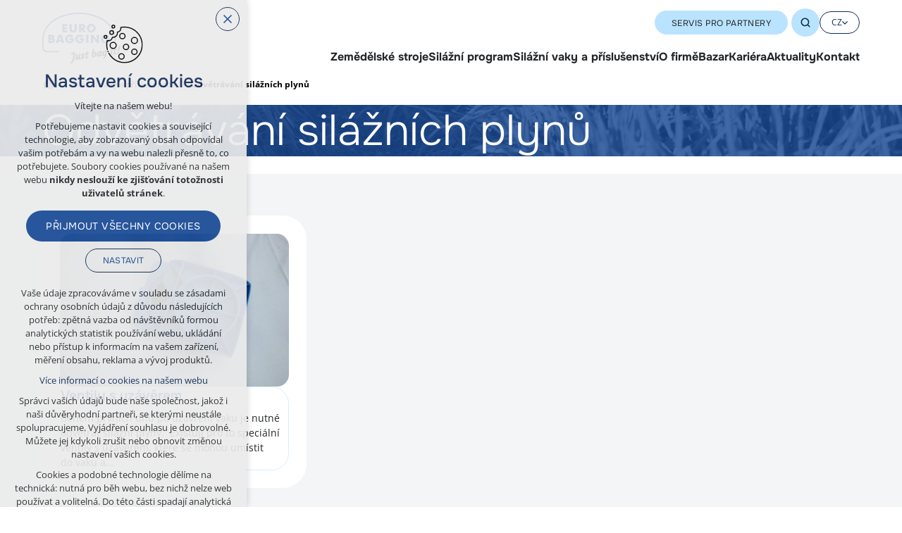

--- FILE ---
content_type: text/html; charset=utf-8
request_url: https://www.eurobagging.com/cs/silazni-vaky-a-prislusenstvi/odvetravani-silaznich-plynu
body_size: 9480
content:


<!DOCTYPE html>
<html xmlns="http://www.w3.org/1999/xhtml" lang="cs" xml:lang="cs" dir="ltr">

<head>

<title>Odvětrávání silážních plynů | Zemědělské, silážní a senážní stroje</title>
<meta charset="utf-8">
    <meta name="description" content="Vyrábíme silážní a senážní lisy, stroje pro mačkání a šrotování, kompostování, skladování zrna a dodáváme příslušenství k nim.">

<meta name="author" content="XART s.r.o.">
<meta name="robots" content="index,follow" />


        <script data-cookieconsent="ignore">
            window.dataLayer = window.dataLayer || [];
            function gtag() {
                dataLayer.push(arguments)
            }
            gtag("consent", "default", {
                ad_personalization: "denied",
                ad_storage: "denied",
                ad_user_data: "denied",
                analytics_storage: "denied",
                functionality_storage: "denied",
                personalization_storage: "denied",
                security_storage: "denied",
                wait_for_update: 500
            });
            gtag("set", "ads_data_redaction", true);
            gtag("set", "url_passthrough", true);
        </script>

<link rel="stylesheet" media="not print" href="/assets/fe/eurobaging_2025/css/froala.css?v=1753170283">
<meta name="viewport" content="width=device-width,initial-scale=1">
<link rel="apple-touch-icon" sizes="180x180" href="/assets/fe/eurobaging_2025/favicon/apple-touch-icon.png">
<link rel="icon" type="image/png" href="/assets/fe/eurobaging_2025/favicon/favicon-96x96.png" sizes="96x96">
<link rel="icon" type="image/svg+xml" href="/assets/fe/eurobaging_2025/favicon/favicon.svg">
<link rel="manifest" href="/assets/fe/eurobaging_2025/favicon/site.webmanifest">
<link rel="shortcut icon" href="/assets/fe/eurobaging_2025/favicon/favicon.ico">
<meta name="msapplication-TileColor" content="#ffffff">
<meta name="msapplication-TileImage" content="/assets/fe/eurobaging_2025/favicon/mstile-144x144.png">
<meta name="msapplication-config" content="/assets/fe/eurobaging_2025/favicon/browserconfig.xml">
<meta name="theme-color" content="#ffffff">

<link rel="stylesheet" href="/assets/fe/eurobaging_2025/svg/svg-symbols.css?v=1753170283">
<link rel="stylesheet" href="/assets/fe/eurobaging_2025/css/jquery.fancybox.min.css?v=1753170283">
<link rel="stylesheet" href="/assets/fe/eurobaging_2025/css/segments/search.css?v=1753170283">

<link rel="stylesheet" href="/assets/fe/eurobaging_2025/css/segments/eshop.css?v=1753170283">
<link rel="stylesheet" href="/assets/fe/eurobaging_2025/css/segments/cart.css?v=1753170283">

<script src="/assets/fe/eurobaging_2025/js/jquery.min.js?v=1753170283"></script>
<script src="/assets/fe/eurobaging_2025/js/other/nette.ajax.js?v=1753170283"></script>
<script src="/assets/fe/eurobaging_2025/js/popper.min.js?v=1753170283"></script>
<script src="/assets/fe/eurobaging_2025/js/bootstrap.bundle.min.js?v=1753170283"></script>
<script src="/assets/fe/eurobaging_2025/js/jquery.basictable.min.js?v=1753170283"></script>
<script src="/assets/fe/eurobaging_2025/js/base/scripts.js?v=1753170283"></script>
<script src="/assets/fe/eurobaging_2025/js/jquery.fancybox.min.js?v=1753170283"></script>

<script src="/assets/fe/eurobaging_2025/js/keen-slider.js?v=1753170283"></script>
<script src="/assets/fe/eurobaging_2025/js/segments/keen-slider.js?v=1753170283"></script>
<link rel="stylesheet" href="/assets/fe/eurobaging_2025/css/keen-slider.min.css?v=1753170283">
<link rel="stylesheet" href="/assets/fe/eurobaging_2025/css/segments/keen-slider.css?v=1753170283">

<script src="/assets/fe/eurobaging_2025/js/tom-select.complete.min.js?v=1753170283"></script>

<link rel="stylesheet" href="/assets/fe/eurobaging_2025/css/segments/wf-10-10-2.css?v=1753170283">
<link rel="stylesheet" href="/assets/fe/eurobaging_2025/css/segments/wrapper-header.css?v=1753170283">

<link rel="stylesheet" href="/assets/fe/eurobaging_2025/css/segments/wf-15-15.css?v=1753170283">
		<link rel="stylesheet" media="not print" type="text/css" href="/assets/fe/eurobaging_2025/css/segments/wf-k-2-1-1.css?v=1753170283">
		<link rel="stylesheet" media="not print" type="text/css" href="/assets/fe/eurobaging_2025/css/segments/toggle-switch.css?v=1753170283">
		<link rel="stylesheet" media="not print" type="text/css" href="/assets/fe/eurobaging_2025/css/segments/wf-k-2-2-1.css?v=1753170283">
		<link rel="stylesheet" media="not print" type="text/css" href="/assets/fe/eurobaging_2025/css/segments/wf-k-2-3-2.css?v=1753170283">
		<link rel="stylesheet" media="not print" type="text/css" href="/assets/fe/eurobaging_2025/css/segments/wf-k-3-5-1.css?v=1753170283">
		<link rel="stylesheet" media="not print" type="text/css" href="/assets/fe/eurobaging_2025/css/segments/wf-k-3-1-1.css?v=1753170283">
		<link rel="stylesheet" media="not print" type="text/css" href="/assets/fe/eurobaging_2025/css/segments/wf-95-2-1.css?v=1753170283">
		<link rel="stylesheet" media="not print" type="text/css" href="/assets/fe/eurobaging_2025/css/segments/wf-60-31-1.css?v=1753170283">
		<link rel="stylesheet" media="not print" type="text/css" href="/assets/fe/eurobaging_2025/css/segments/wf-60-31.css?v=1753170283">
		<link rel="stylesheet" media="not print" type="text/css" href="/assets/fe/eurobaging_2025/css/segments/wf-80-1.css?v=1753170283">
<link rel="stylesheet" href="/assets/fe/eurobaging_2025/css/template.css?v=1753170283" media="not print">


        <link rel="alternate" href="https://www.eurobagging.com/cs/silazni-vaky-a-prislusenstvi/odvetravani-silaznich-plynu" hreflang="cs" />
        <link rel="alternate" href="https://www.eurobagging.com/cs/silazni-vaky-a-prislusenstvi/odvetravani-silaznich-plynu" hreflang="x-default" />


    <link rel="canonical" href="https://www.eurobagging.com/cs/silazni-vaky-a-prislusenstvi/odvetravani-silaznich-plynu" />
<meta id="assets-path" data-route="/assets/fe/eurobaging_2025/">

<meta property="og:url" content="https://www.eurobagging.com/cs/silazni-vaky-a-prislusenstvi/odvetravani-silaznich-plynu"/>
<meta property="og:type" content="article"/>
<meta property="og:title" content="Odvětrávání silážních plynů"/>
<meta property="og:site_name" content="Zemědělské, silážní a senážní stroje"/>
<meta property="og:description" content="Vyrábíme silážní a senážní lisy, stroje pro mačkání a šrotování, kompostování, skladování zrna a dodáváme příslušenství k nim."/>
<meta property="og:image" content="/storage/catalog/category/21/a/25235fd74109e6534c4c1c0c10f9755c.png"/>




        <!-- Google Tag Manager -->
        <script>(function(w,d,s,l,i){ w[l]=w[l]||[];w[l].push({'gtm.start':
        new Date().getTime(),event:'gtm.js'});var f=d.getElementsByTagName(s)[0],
        j=d.createElement(s),dl=l!='dataLayer'?'&l='+l:'';j.async=true;j.src=
        'https://www.googletagmanager.com/gtm.js?id='+i+dl;f.parentNode.insertBefore(j,f);
        })(window,document,'script','dataLayer',"GTM-NBH53L23");</script>
        <!-- End Google Tag Manager -->

		<script type="text/javascript" src="/assets/fe/eurobaging_2025/js/segments/toggle-switch.js?v=1753170283"></script>
		<script type="text/javascript" src="/assets/fe/eurobaging_2025/js/segments/wf-k-2-3-2.js?v=1753170283"></script>
		<script type="text/javascript" src="/assets/fe/eurobaging_2025/js/segments/wf-95-2-1.js?v=1753170283"></script>
		<script type="text/javascript" src="/assets/fe/eurobaging_2025/js/segments/wf-60-31-1.js?v=1753170283"></script>
		<script type="text/javascript" src="/assets/fe/eurobaging_2025/js/segments/hover-video.js?v=1753170283"></script>
		<script type="text/javascript" src="/assets/fe/js/fbc.js?v=1747814686"></script>
		<script type="text/javascript" src="/assets/fe/js/cookieBar.js?v=1747814686"></script>
		<script type="text/javascript" src="/assets/fe/eurobaging_2025/js/segments/wf-80-1.js?v=1753170283"></script>
</head>

	<body class="body-subpage  page-36 type-catalog-itemcategory">



        <!-- Google Tag Manager (noscript) -->
        <noscript><iframe src="https://www.googletagmanager.com/ns.html?id=GTM-NBH53L23"
        height="0" width="0" style="display:none;visibility:hidden"></iframe></noscript>
        <!-- End Google Tag Manager (noscript) -->


<script> document.documentElement.className += ' js'</script>

<div id="snippet--messages">
	<div class="wrapper-toast" id="flashes">
	</div>
</div>
			<div class="body-crop">
		<div class="wrapper-header-top header-fixed">
<header role="banner" class="header">
	<div class="wf-header-10-10-2">
		<div class="wf-header">
			<div class="header-main">
				<div class="container">
					<div class="wrapper-main">
						<div class="wrapper-row-1">


		<div class="fr-customHtml logo  mark-hamburger-header" data-fr-id="7">
		
<div class="wrapper-logo">
    <div class="wrapper-logo-inner">
        <div class="wrapper-logo-img">
            <a href="https://www.eurobagging.com/cs/">
                <img src="/assets/fe/eurobaging_2025/svg/src/img/logo-header.svg" alt="Zemědělské, silážní a senážní stroje">
            </a>
        </div>
    </div>
</div>

		</div>

						</div>
						<div class="wrapper-row-2">


		<div class="fr-contactInfo mark-hamburger-contact " data-fr-id="9">
		

    <ul class="items">

<li class="item  email email-1">
			<a href="mailto:info-cz@eurobagging.com" class="icon-text">
				<div class="icon-text-wrapper">
					<div class="icon-caption"> info-cz@eurobagging.com </div>
						<div class="icon-svg">
							<svg class="icon-email" aria-hidden="true">
							<use xlink:href="/assets/fe/eurobaging_2025/svg/svg-symbols.svg#icon-email"></use>
							</svg>
						</div>
				</div>
			</a>
</li>

<li class="item  phone phone-1">
			<a href="tel:+420566543930" class="icon-text">
				<div class="icon-text-wrapper">
					<div class="icon-caption"> +420 566 543 930 </div>
						<div class="icon-svg">
							<svg class="icon-phone" aria-hidden="true">
							<use xlink:href="/assets/fe/eurobaging_2025/svg/svg-symbols.svg#icon-phone"></use>
							</svg>
						</div>
				</div>
			</a>
</li>
    </ul>

		</div>
		<div class="fr-customHtml-button mark-hamburger-button-bottom " data-fr-id="8">
		
	<p><a class="svg-icon-wrapper bt  bt-light bt-sm " href="/cs/servis-pro-partnery"><span class="svg-icon-caption">SERVIS PRO PARTNERY</span></a></p>

		</div>
		<div class="fr-customHtml-search-button mark-hamburger-header" data-fr-id="10">
		

<div class="control-icon">
	<button class="toggle toggle-search control-icon-link" data-toggle="show-search" aria-label="Vyhledávání" data-live="search-area">
		<svg role="img" class="icon-search" aria-label="Vyhledávání">
			<use xlink:href="/assets/fe/eurobaging_2025//svg/svg-symbols.svg#icon-search"></use>
		</svg>
	</button>
</div>
		</div>
		<div class="fr-languageSelect-2025   mark-hamburger-header" data-fr-id="12">
		
    <nav class="toggle-switch toggle-switch--dropdown" data-lang-more="Více" role="navigation" aria-label="" data-lang-show="Zobrazit další mutace" data-lang-hide="Skrýt podnabídku">
        <div class="toggle-switch__container">
            <button class="toggle-switch__button" aria-haspopup="menu" aria-expanded="false" aria-controls="toggle-switch-menu-language">
                <span class="toggle-switch__current-language">
                    <span class="toggle-switch__caption">
                        CZ
                    </span>
                </span>
                <svg role="img" class="icon-arrow-down toggle-switch_icon" aria-label="">
                    <use xlink:href="/assets/fe/eurobaging_2025//svg/svg-symbols.svg#icon-arrow-down"></use>
                </svg>

            </button>
			<ul id="toggle-switch-menu-language" class="toggle-switch__menu" role="menu" aria-labelledby="toggle-switch-btn">
                    <li role="none" class="toggle-switch__item">
                            <a role="menuitem" href="/cs/silazni-vaky-a-prislusenstvi/odvetravani-silaznich-plynu" lang="cs" class="toggle-switch__link" aria-current="true">
                            <span class="toggle-switch__caption">
                            cz
                            </span>
                        </a>
                    </li>
                    <li  class="toggle-switch__item">
                            <a role="menuitem" href="/en/" lang="en" class="toggle-switch__link" >
                            <span class="toggle-switch__caption">
                            en
                            </span>
                        </a>
                    </li>
                    <li  class="toggle-switch__item">
                            <a role="menuitem" href="/de/" lang="de" class="toggle-switch__link" >
                            <span class="toggle-switch__caption">
                            de
                            </span>
                        </a>
                    </li>
            </ul>
        </div>
    </nav>

		</div>

						</div>
						<div class="wrapper-row-3">


		<div class="fr-menu menu-main   mark-hamburger-menu" data-fr-id="13">
		

<nav role="navigation" aria-label="" data-lang-show="Zobrazit podnabídku" data-lang-hide="Skrýt podnabídku">
	<ul class="menu-web drop-down horizontally-menu mark-wrapper-menu" data-lang-more="Více" data-count-item="0">
			<li >
				<div class="wr">

							<a class="item-link" href="/cs/zemedelske-stroje" >
								<span class="item-title">Zemědělské stroje</span>
							</a>
				</div>
					</li>
			<li >
				<div class="wr">

							<a class="item-link" href="/cs/silazni-program" >
								<span class="item-title">Silážní program</span>
							</a>
				</div>
					</li>
			<li >
				<div class="wr">

							<a class="item-link" href="/cs/silazni-vaky-a-prislusenstvi" >
								<span class="item-title">Silážní vaky a příslušenství</span>
							</a>
				</div>
					</li>
			<li >
				<div class="wr">

							<a class="item-link" href="/cs/o-firme" >
								<span class="item-title">O firmě</span>
							</a>
				</div>
					</li>
			<li >
				<div class="wr">

							<a class="item-link" href="/cs/bazar" >
								<span class="item-title">Bazar</span>
							</a>
				</div>
					</li>
			<li >
				<div class="wr">

							<a class="item-link" href="/cs/kariera" >
								<span class="item-title">Kariéra</span>
							</a>
				</div>
					</li>
			<li >
				<div class="wr">

							<a class="item-link" href="/cs/aktuality" >
								<span class="item-title">Aktuality</span>
							</a>
				</div>
					</li>
			<li >
				<div class="wr">

							<a class="item-link" href="/cs/kontakt" >
								<span class="item-title">Kontakt</span>
							</a>
				</div>
					</li>
	</ul>
</nav>

		</div>

						</div>
					</div>
					<div class="wrapper-bottom">



					</div>
				</div>
			</div>
		</div>
	</div>


<div class="header-small v-2025" aria-hidden="true">
	<div class="container">
		<div class="wrapper wrapper-inner">
			<div class="wrapper-left"></div>
			<div class="wrapper-right">
				<div class="menu"></div>
				<div class="buttons"></div>
				<div class="group-icons">
					<button class="fr-custom-toggle-menu toggle-menu toggle header-icon" data-toggle="show-hamburger">
						<svg role="img" class="icon-close act">
							<use xlink:href="/assets/fe/eurobaging_2025/svg/svg-symbols.svg#icon-close"></use>
						</svg>
						<svg role="img" class="icon-menu ">
							<use xlink:href="/assets/fe/eurobaging_2025/svg/svg-symbols.svg#icon-menu"></use>
						</svg>
						<span>Menu</span>
					</button>
				</div>
			</div>
            <div class="wrapper-bottom"></div>
		</div>
	</div>
</div>
<div class="hamburger v-2025" id="hamburger" aria-hidden="true">
    <div class="wrapper">
        <div class="hamburger-header">
            <button class="fr-customHtml-toggle-menu toggle-menu toggle header-icon" data-toggle="show-hamburger" aria-controls="hamburger" aria-expanded="true">
                <svg role="img" class="icon-close act">
                    <use xlink:href="/assets/fe/eurobaging_2025//svg/svg-symbols.svg#icon-close"></use>
                </svg>
            </button>
        </div>
        <div class="menu"></div>
        <div class="hamburger-footer"></div>
    </div>
</div></header>
		</div>




<main role="main" id="main" class="main layout-right">
	<div class="container">
		<div class="wrapper-main">


		<div class="fr-breadcrumbs" data-fr-id="29">
		
<nav role="navigation" aria-label="Drobečková navigace">
    <ol itemscope itemtype="http://schema.org/BreadcrumbList">
        <li itemprop="itemListElement" itemscope itemtype="http://schema.org/ListItem">
            <a itemprop="item" href="https://www.eurobagging.com/cs/">
                <span itemprop="name">Domů</span>
            </a>
            <meta itemprop="position" content="1">
        </li>
            <li itemprop="itemListElement" itemscope itemtype="http://schema.org/ListItem">
                <a itemprop="item" href="https://www.eurobagging.com/cs/silazni-vaky-a-prislusenstvi">
                    <span itemprop="name">Silážní vaky a příslušenství</span>
                </a>
                <meta itemprop="position" content="2">
            </li>
            <li itemprop="itemListElement" itemscope itemtype="http://schema.org/ListItem">
                <a itemprop="item" href="https://www.eurobagging.com/cs/silazni-vaky-a-prislusenstvi/odvetravani-silaznich-plynu">
                    <span itemprop="name">Odvětrávání silážních plynů</span>
                </a>
                <meta itemprop="position" content="3">
            </li>
    </ol>
</nav>

		</div>




				<div class="fr-itemCategory ">


<div class="h1-block-a simply">
	<div class="wrapper-h1-block">
			<div class="wrapper-img-h1-block">
				<img class="img-h1-block" src="/storage/webSections/1/intro.jpg" alt="Odvětrávání silážních plynů">
			</div>
		<!-- svg
		<div class="wrapper-svg-h1-block">
			<img class="svg-h1-block" src="svg-img/img/detail-1.svg" alt="">
		</div>
		-->
			<div class="header-h1-block">
				<h1>
					Odvětrávání silážních plynů
				</h1>
			</div>
	</div>
</div>
	<div class="wrapper-page">

<div class="wf-fragment-k-2-a filter-anchor-animate">










		<div class="fr-itemList" id="itemList">

<div class="wf-fragment-k-2-3-2  wr-uh ">

	<div class="container">
		<div class="wf-wrapper">
			<div id="snippet-ItemCategory-itemListControl-itemList">
				<div class="wf-inner">


						<div class="wf-content">
							<div class="items" >
									<article class="item ">
										<div class="wrapper-item">


<div class="wrapper-img">
	<div class="wrapper-img-crop">

<figure>
    <a href="/cs/ventily-s-uzaverem" class="link-img" tabindex="-1">
			<img src="/storage/catalog/items/45/a/26224babb154f2495ba799d277262aa4.jpeg" alt="Ventily s uzávěrem">
    </a>
</figure>

	</div>
</div>

<div class="wrapper-content">

	<h2 class="title-item uh-init" data-ug-title="title-item">
		<a href="/cs/ventily-s-uzaverem" class="link-title">Ventily s uzávěrem</a>
	</h2>





<div class="subtitle-item uh-init" data-ug-title="subtitle-item">
		<a href="/cs/ventily-s-uzaverem" class="link-subtitle" tabindex="-1">
			<p>Během prvních dnů po uzavření vaku je nutné odvětrat silážní plyny.  Existují pro to speciální ventily s uzávěrem, které se mohou umístit do vaku a…</p>
		</a>
</div>







</div>
										</div>
									</article>
							</div>

<div id="snippet-ItemCategory-itemListControl-paginatorControl-paginator">
</div>

						</div>
				</div>
			</div>
		</div>
	</div>
</div>
		</div>


</div>

	</div>
				</div>


		<div class="fr-banners ship fragment-view fragment-bg-blue fpb-0 video-scroll " data-fr-id="30">
		

<div class="wf-fragment-95-2-1 video-hover ">
<div class="wf-fragment">


        <div class="container">
            <div class="wf-wrapper">
                <div class="wf-inner">
						<div class="wf-header">
								<div class="wrapper-title" id="title-fr-30" >
									<h2>Naše vlajková loď – Silážní lis, se kterým je radost pracovat</h2>
								</div>
						</div>

                    <div class="wf-content">
						<div class="wrapper-items">
							<ul class="items cnt-4" >
									<li class="item video">
											<div class="wrapper-link-item">
											<div class="wrapper-video-item">
												<div class="box-video-item">
		<picture class="video-picture-item">
			<img class="video-img-item" src="/storage/banners/banners/7/video/defaultPlaceholder.jpeg" alt="">
		</picture>
		<div class="video-file-item">
			<video class="video-item" width="1280" height="720" playsinline="" muted loop>
				<source src="data:," data-src="/storage/banners/banners/7/video/eurobagging-2.mp4" type="video/mp4">
			</video>
		</div>
	</div>

											</div>

												<div class="wrapper-more-item">
													<div class="box-more-item">
														<div class="more-item">
															
			<a href="/cs/silazni-lis-eb-310-lg-deluxe"  class="svg-icon-wrapper bt  bt-dark ">

			<span class="svg-icon-caption">Více o stroji</span>
			<svg class="icon-arrow-right-line svg-icon" aria-hidden="true">
				<use xlink:href="/assets/fe/eurobaging_2025//svg/svg-symbols.svg#icon-arrow-right-line"></use>
			</svg>
		</a>
			<a href="/cs/kontakt"  class="svg-icon-wrapper bt  bt-conversion-dark ">

			<span class="svg-icon-caption">Kontaktujte nás</span>
		</a>

														</div>
													</div>
												</div>
											</div>
									</li>
									<li class="item silazni-lis">
											<div class="wrapper-link-item">

											<div class="wrapper-title-item">
												<div class="box-title-item">
													<h2 class="title-item">
														Silážní lis EB 310 LG - DELUXE
													</h2>
												</div>
											</div>
											<div class="wrapper-subtitle-item">
												<div class="box-subtitle-item">
													<div class="subtitle-item">
															<p>Silážní lis EB 310 LG DELUXE od&nbsp;EURO BAGGING je revoluční stroj, který mění pravidla silážování. Jedná se o&nbsp;jediný silážní lis na&nbsp;trhu s&nbsp;klimatizovanou kabinou a&nbsp;kamerovým systémem, což zaručuje nejen maximální pohodlí, ale i&nbsp;bezpečnost a&nbsp;efektivitu práce.</p><p><br></p>
													</div>
												</div>
											</div>
											</div>
									</li>
									<li class="item silazni-list-fotka2">
											<div class="wrapper-link-item">
										<div class="wrapper-img-item">
											<div class="box-img-item">
												<picture class="picture-item">
													<img class="img-item" src="/storage/fragments/30/750x500/1744035329-7fba2db01306a74ef6c356059e47727f.jpeg" alt="Silážní list fotka2">
												</picture>
											</div>
										</div>

											</div>
									</li>
									<li class="item silazni-lis-fotka1">
											<div class="wrapper-link-item">
										<div class="wrapper-img-item">
											<div class="box-img-item">
												<picture class="picture-item">
													<img class="img-item" src="/storage/fragments/30/750x500/1746776044-a9648483a620e3b5ab545f568493d3fc.jpeg" alt="Silážní lis fotka1">
												</picture>
											</div>
										</div>

											</div>
									</li>
							</ul>
						</div>
					</div>
                </div>
            </div>
        </div>
	</div>
</div>

		</div>
		<section class="fr-article fragment-title-line fragment-title-h3 fragment-w-lg fpt-xl" data-fr-id="31">
		

<div class="wf-fragment-60-31">
		<div class="container">
			<div class="wf-wrapper">
				<div class="wf-inner">
					<div class="wf-header">
								<div class="wrapper-title" id="title-fr-31" >
									<h2>Silážní lisy s dálkovým ovládáním</h2>
								</div>
					</div>
					<div class="wf-content">


		<div class="design-block template-html template-1 p-0"><div class="template-wrapper"><div class="template-items"><div class="template-item"><p><img src="/storage/content/dalkove-ovladani.png" data-name="dalkove-ovladani" style="width: 100%;" class="fr-fil fr-dii" alt="dalkove-ovladani"></p></div><div class="template-item"><p>U&nbsp;<a href="/cs/silazni-lis-eb-310-lg">senážního lisu EB 310 LG</a> a&nbsp;<a href="/cs/silazni-lis-eb-316-lg">EB 316 LG&nbsp;</a>využíváme pro&nbsp;maximální pohodlí obsluhy dálkové ovládání pro&nbsp;pomocné funkce stroje sloužící na&nbsp;rozložení stroje z&nbsp;pracovní do&nbsp;přepravní polohy. Ovládání pracuje na&nbsp;bázi Bluetooth a&nbsp;díky této technologii je možné v&nbsp;případě kolize dálkového ovladače či zapomenutí ovladače ovládat stroj pomocí mobilního telefonu s&nbsp;operačním systémem Android (přece jenom telefon si doma nikdy nikdo nezapomene).</p><p><br></p><p>U&nbsp;<a href="/cs/silazni-lis-eb-310-gm">samochodného senážního lisu EB 310 GM</a> se stroj ovládá taktéž dálkovým ovladačem a&nbsp;funguje na&nbsp;rádiovém přenosu. Ovládání stroje je velice přesné a&nbsp;jemné a&nbsp;díky tomu, že obsluha nemusí sedět uvnitř kabiny, odkud prakticky nemá žádný výhled při&nbsp;přejezdech stroje z&nbsp;místa na&nbsp;místo, má stroj plně pod&nbsp;kontrolou.</p></div></div></div></div>

					</div>


				</div>
			</div>
		</div>
</div>

		</section>
		<div class="fr-banners who fragment-view-small fragment-title-line fragment-swipe-md   " data-fr-id="32">
		

<div class="wf-fragment-95-2-1  ">
<div class="wf-fragment">


        <div class="container">
            <div class="wf-wrapper">
                <div class="wf-inner">
						<div class="wf-header">
								<div class="wrapper-title" id="title-fr-32" >
									<h2>Proč si vybrat naše produkty?</h2>
								</div>
						</div>

                    <div class="wf-content">
						<div class="wrapper-items">
							<ul class="items cnt-6" >
									<li class="item jsme-ceska-rodinna-firma">
											<div class="wrapper-link-item">

		<div class="wrapper-svg-item icon_1">
			<div class="box-svg-item">
			<img class="img-icon" src="/storage/svgIcons/1/pikto-1.svg" alt="" aria-hidden="true" width="48" height="48">
			</div>
		</div>


											<div class="wrapper-title-item">
												<div class="box-title-item">
													<h2 class="title-item">
														Jsme česká rodinná firma
													</h2>
												</div>
											</div>
											</div>
									</li>
									<li class="item rychly-servis">
											<div class="wrapper-link-item">

		<div class="wrapper-svg-item icon_1">
			<div class="box-svg-item">
			<img class="img-icon" src="/storage/svgIcons/6/pikto-2.svg" alt="" aria-hidden="true" width="48" height="48">
			</div>
		</div>


											<div class="wrapper-title-item">
												<div class="box-title-item">
													<h2 class="title-item">
														Rychlý servis
													</h2>
												</div>
											</div>
											</div>
									</li>
									<li class="item nahradni-dily-skladem">
											<div class="wrapper-link-item">

		<div class="wrapper-svg-item icon_1">
			<div class="box-svg-item">
			<img class="img-icon" src="/storage/svgIcons/13/pikto-3.svg" alt="" aria-hidden="true" width="49" height="48">
			</div>
		</div>


											<div class="wrapper-title-item">
												<div class="box-title-item">
													<h2 class="title-item">
														Náhradní díly skladem
													</h2>
												</div>
											</div>
											</div>
									</li>
									<li class="item vlastni-vyroba-a-vyvoj-stroju">
											<div class="wrapper-link-item">

		<div class="wrapper-svg-item icon_1">
			<div class="box-svg-item">
			<img class="img-icon" src="/storage/svgIcons/9/pikto-4.svg" alt="" aria-hidden="true" width="48" height="48">
			</div>
		</div>


											<div class="wrapper-title-item">
												<div class="box-title-item">
													<h2 class="title-item">
														Vlastní výroba a&nbsp;vývoj strojů
													</h2>
												</div>
											</div>
											</div>
									</li>
									<li class="item osobni-pristup">
											<div class="wrapper-link-item">

		<div class="wrapper-svg-item icon_1">
			<div class="box-svg-item">
			<img class="img-icon" src="/storage/svgIcons/11/pikto-5.svg" alt="" aria-hidden="true" width="48" height="48">
			</div>
		</div>


											<div class="wrapper-title-item">
												<div class="box-title-item">
													<h2 class="title-item">
														Osobní přístup
													</h2>
												</div>
											</div>
											</div>
									</li>
									<li class="item obalovy-material-skladem">
											<div class="wrapper-link-item">

		<div class="wrapper-svg-item icon_1">
			<div class="box-svg-item">
			<img class="img-icon" src="/storage/svgIcons/2/pikto-6.svg" alt="" aria-hidden="true" width="48" height="48">
			</div>
		</div>


											<div class="wrapper-title-item">
												<div class="box-title-item">
													<h2 class="title-item">
														Obalový materiál skladem
													</h2>
												</div>
											</div>
											</div>
									</li>
							</ul>
						</div>
					</div>
                </div>
            </div>
        </div>
	</div>
</div>

		</div>
		<div class="fr-banners block-hover banner fragment-swipe-md" data-fr-id="33">
		

<div class="wf-fragment-95-2-1  ">
<div class="wf-fragment">


        <div class="container">
            <div class="wf-wrapper">
                <div class="wf-inner">

                    <div class="wf-content">
						<div class="wrapper-items">
							<ul class="items cnt-3" >
									<li class="item produktovy-katalog">
											<a href="/cs/zemedelske-stroje" class="wrapper-link-item">

		<div class="wrapper-svg-item icon_1">
			<div class="box-svg-item">
			<img class="img-icon" src="/storage/svgIcons/5/p1.svg" alt="" aria-hidden="true" width="56" height="56">
			</div>
		</div>


											<div class="wrapper-title-item">
												<div class="box-title-item">
													<h2 class="title-item">
														Produktový katalog
													</h2>
												</div>
											</div>
											<div class="wrapper-subtitle-item">
												<div class="box-subtitle-item">
													<div class="subtitle-item">
															<p>výrobního a&nbsp;prodejního programu</p>
													</div>
												</div>
											</div>
												<div class="wrapper-more-item">
													<div class="box-more-item">
														<div class="more-item">
															
		<span class="svg-icon-wrapper bt  bt-ghost-light ">
			<span class="svg-icon-caption">Prohlédnout</span>
			<svg class="icon-arrow-right svg-icon" aria-hidden="true">
				<use xlink:href="/assets/fe/eurobaging_2025//svg/svg-symbols.svg#icon-arrow-right"></use>
			</svg>
		</span>

														</div>
													</div>
												</div>
											</a>
									</li>
									<li class="item nase-stroje-v-akci">
											<a href="https://www.youtube.com/channel/UC7bVdip1_xPldkvpxq6recQ" class="wrapper-link-item" target="_blank">

		<div class="wrapper-svg-item icon_1">
			<div class="box-svg-item">
			<img class="img-icon" src="/storage/svgIcons/8/p2.svg" alt="" aria-hidden="true" width="56" height="56">
			</div>
		</div>


											<div class="wrapper-title-item">
												<div class="box-title-item">
													<h2 class="title-item">
														Naše stroje v&nbsp;akci
													</h2>
												</div>
											</div>
											<div class="wrapper-subtitle-item">
												<div class="box-subtitle-item">
													<div class="subtitle-item">
															<p>Sledujte videa našich strojů</p>
													</div>
												</div>
											</div>
												<div class="wrapper-more-item">
													<div class="box-more-item">
														<div class="more-item">
															
		<span class="svg-icon-wrapper bt  bt-ghost-light ">
			<span class="svg-icon-caption">Sledovat videa</span>
			<svg class="icon-arrow-right svg-icon" aria-hidden="true">
				<use xlink:href="/assets/fe/eurobaging_2025//svg/svg-symbols.svg#icon-arrow-right"></use>
			</svg>
		</span>

														</div>
													</div>
												</div>
											</a>
									</li>
									<li class="item novinky">
											<a href="https://www.facebook.com/eurobaggingcz/" class="wrapper-link-item" target="_blank">

		<div class="wrapper-svg-item icon_1">
			<div class="box-svg-item">
			<img class="img-icon" src="/storage/svgIcons/14/p3.svg" alt="" aria-hidden="true" width="56" height="56">
			</div>
		</div>


											<div class="wrapper-title-item">
												<div class="box-title-item">
													<h2 class="title-item">
														Novinky
													</h2>
												</div>
											</div>
											<div class="wrapper-subtitle-item">
												<div class="box-subtitle-item">
													<div class="subtitle-item">
															<p>Nejnovější dění v&nbsp;naší firmě</p>
													</div>
												</div>
											</div>
												<div class="wrapper-more-item">
													<div class="box-more-item">
														<div class="more-item">
															
		<span class="svg-icon-wrapper bt  bt-ghost-light ">
			<span class="svg-icon-caption">Přejít</span>
			<svg class="icon-arrow-right svg-icon" aria-hidden="true">
				<use xlink:href="/assets/fe/eurobaging_2025//svg/svg-symbols.svg#icon-arrow-right"></use>
			</svg>
		</span>

														</div>
													</div>
												</div>
											</a>
									</li>
							</ul>
						</div>
					</div>
                </div>
            </div>
        </div>
	</div>
</div>

		</div>

		</div>
	</div>
</main>





<footer role="contentinfo" class="footer">
	<div class="wf-footer-15-15">
		<div class="wf-footer">
			<div class="footer-main">
				<div class="container">
					<div class="wrapper-main">
						<div class="wrapper-row-1">


		<div class="fr-customHtml logo" data-fr-id="27">
		
<div class="wrapper-logo">
    <div class="wrapper-logo-inner">
        <div class="wrapper-logo-img">
            <a href="https://www.eurobagging.com/cs/">
                <img src="/assets/fe/eurobaging_2025/svg/src/img/logo-footer.svg" alt="Zemědělské, silážní a senážní stroje">
            </a>
        </div>
    </div>
</div>

		</div>
		<div class="fr-contactInfo mark-hamburger-contact" data-fr-id="28">
		
    <div class="wrapper-title" id="title-fr-28" >
        <h2>EURO BAGGING, s.r.o.</h2>
    </div>

    <ul class="items">

<li class="item  phone phone-1">
			<a href="tel:+420566543930" class="icon-text">
				<div class="icon-text-wrapper">
					<div class="icon-caption"> +420 566 543 930 </div>
						<div class="icon-svg">
							<svg class="icon-phone" aria-hidden="true">
							<use xlink:href="/assets/fe/eurobaging_2025/svg/svg-symbols.svg#icon-phone"></use>
							</svg>
						</div>
				</div>
			</a>
</li>

<li class="item  email email-1">
			<a href="mailto:info-cz@eurobagging.com" class="icon-text">
				<div class="icon-text-wrapper">
					<div class="icon-caption"> info-cz@eurobagging.com </div>
						<div class="icon-svg">
							<svg class="icon-email" aria-hidden="true">
							<use xlink:href="/assets/fe/eurobaging_2025/svg/svg-symbols.svg#icon-email"></use>
							</svg>
						</div>
				</div>
			</a>
</li>

<li class="item social">
	<ul class="items-social">
			<li class="item-facebook">
					<a href="https://www.facebook.com/eurobaggingcz/" class="wrapper-facebook icon-text" target="_blank">
						<span class="icon-text-wrapper">
							<span class="icon-caption"> facebook </span>
								<span class="icon-svg">
									<svg role="img" class="icon-facebook" aria-label="https://www.facebook.com/eurobaggingcz/">
									<use xlink:href="/assets/fe/eurobaging_2025/svg/svg-symbols.svg#icon-facebook"></use>
									</svg>
								</span>
						</span>
					</a>

			</li>
			<li class="item-instagram">
					<a href="https://www.instagram.com/eurobagging/" class="wrapper-instagram icon-text" target="_blank">
						<span class="icon-text-wrapper">
							<span class="icon-caption"> instagram </span>
								<span class="icon-svg">
									<svg role="img" class="icon-instagram" aria-label="https://www.instagram.com/eurobagging/">
									<use xlink:href="/assets/fe/eurobaging_2025/svg/svg-symbols.svg#icon-instagram"></use>
									</svg>
								</span>
						</span>
					</a>

			</li>
	</ul>
</li>    </ul>

		</div>

						</div>
						<div class="wrapper-row-2">


		<div class="fr-menu-simply menu-1" data-fr-id="24">
		
 	<div class="wrapper-title"><h2>Zemědělské stroje</h2></div>
<nav role="navigation" aria-label="">
	<ul>
			<li >
				<div class="wr">
							<a href="/cs/zemedelske-stroje/silazni-a-senazni-lisy"><span>Silážní a senážní lisy</span></a>
				</div>
			</li>
			<li >
				<div class="wr">
							<a href="/cs/zemedelske-stroje/mackani-a-srotovani"><span>Mačkání a šrotování</span></a>
				</div>
			</li>
			<li >
				<div class="wr">
							<a href="/cs/zemedelske-stroje/uskladneni-zrna"><span>Uskladnění zrna</span></a>
				</div>
			</li>
			<li >
				<div class="wr">
							<a href="/cs/zemedelske-stroje/kompostovani-kompostovaci-technologie"><span>Kompostovací technologie</span></a>
				</div>
			</li>
			<li >
				<div class="wr">
							<a href="/cs/zemedelske-stroje/uskladneni-prumyslovych-produktu"><span>Uskladnění průmyslových produktů</span></a>
				</div>
			</li>
			<li >
				<div class="wr">
							<a href="/cs/zemedelske-stroje/prekladani-krmiva"><span>Překládání krmiva</span></a>
				</div>
			</li>
	</ul>
</nav>

		</div>
		<div class="fr-menu-simply menu-2" data-fr-id="25">
		
 	<div class="wrapper-title"><h2>Silážní program</h2></div>
<nav role="navigation" aria-label="">
	<ul>
			<li >
				<div class="wr">
							<a href="/cs/silazni-program/silazni-folie"><span>Silážní folie</span></a>
				</div>
			</li>
			<li >
				<div class="wr">
							<a href="/cs/silazni-program/stretch-folie"><span>Stretch folie</span></a>
				</div>
			</li>
			<li >
				<div class="wr">
							<a href="/cs/silazni-program/sitoviny-novatex"><span>Síťoviny Novatex</span></a>
				</div>
			</li>
			<li >
				<div class="wr">
							<a href="/cs/silazni-program/sitoviny-tama"><span>Síťoviny Tama</span></a>
				</div>
			</li>
			<li >
				<div class="wr">
							<a href="/cs/silazni-program/motouzy"><span>Motouzy</span></a>
				</div>
			</li>
			<li >
				<div class="wr">
							<a href="/cs/silazni-program/kryci-site-zatezkavaci-pytle"><span>Krycí sítě, zatěžkávací pytle</span></a>
				</div>
			</li>
			<li >
				<div class="wr">
							<a href="/cs/silazni-program/ochrana-baliku-sena-a-slamy"><span>Ochrana balíků sena a slámy</span></a>
				</div>
			</li>
	</ul>
</nav>

		</div>
		<div class="fr-menu-simply menu-3" data-fr-id="23">
		
 	<div class="wrapper-title"><h2>Silážní vaky a&nbsp;příslušenství</h2></div>
<nav role="navigation" aria-label="">
	<ul>
			<li >
				<div class="wr">
							<a href="/cs/silazni-vaky-a-prislusenstvi/silazni-vaky-7plus"><span>Silážní vaky 7plus</span></a>
				</div>
			</li>
			<li >
				<div class="wr">
							<a href="/cs/silazni-vaky-a-prislusenstvi/uzavirani-vaku"><span>Uzavírání vaků</span></a>
				</div>
			</li>
			<li >
				<div class="wr">
							<a href="/cs/silazni-vaky-a-prislusenstvi/ochrana-vaku-kryci-site"><span>Ochrana vaků - krycí sítě</span></a>
				</div>
			</li>
			<li class="act">
				<div class="wr">
							<a href="/cs/silazni-vaky-a-prislusenstvi/odvetravani-silaznich-plynu" class="act"><span>Odvětrávání silážních plynů</span></a>
				</div>
			</li>
			<li class="act">
				<div class="wr">
							<a href="/cs/silazni-vaky-a-prislusenstvi/pvc-opravne-pasky"><span>PVC Opravné pásky</span></a>
				</div>
			</li>
	</ul>
</nav>

		</div>
		<div class="fr-menu-simply menu-4" data-fr-id="26">
		
 	<div class="wrapper-title"><h2>Naše společnost</h2></div>
<nav role="navigation" aria-label="">
	<ul>
			<li >
				<div class="wr">
							<a href="/cs/o-firme"><span>O firmě</span></a>
				</div>
			</li>
			<li >
				<div class="wr">
							<a href="/cs/bazar"><span>Bazar</span></a>
				</div>
			</li>
			<li >
				<div class="wr">
							<a href="/cs/kontakt"><span>Kontakt</span></a>
				</div>
			</li>
			<li >
				<div class="wr">
							<a href="/cs/servis-pro-partnery"><span>Servis pro partnery</span></a>
				</div>
			</li>
	</ul>
</nav>

		</div>

						</div>
						<div class="wrapper-row-3">



						</div>
					</div>
				</div>
			</div>
			<div class="footer-copy">
				<div class="container">
					<div class="wrapper-copy">
<div class="fr-customHtml-copyright">
	&copy; 2026 Copyright EURO BAGGING
</div><div class="fr-customHtml-xart">
	<a href="https://www.xart.cz" target="_blank" class="icon-text">
		<span class="icon-text-wrapper">
			<span class="icon-caption">
				Vytvořil xart.cz
			</span>
			<span class="icon-svg">
				<svg role="img" class="icon-xart" aria-label="Vytvořil xart.cz">
					<use xlink:href="/assets/fe/eurobaging_2025/svg/svg-symbols.svg#icon-xart"></use>
				</svg>
			</span>
		</span>
	</a>
</div>					</div>
				</div>
			</div>
		</div>
	</div>
</footer>

<script src="/assets/js/netteForms.min.js?v=1740151428"></script>

	<script src="https://www.google.com/recaptcha/api.js?render=explicit"></script>
	<script src="/assets/fe/js/invisibleRecaptcha.js?v=1740151428"></script>

<script src="/assets/fe/js/front.js?v=1747814686"></script>







		<div class="fr-search-popup   show-aria-live" data-fr-id="11">
		
<div class="fr-customHtml-search-button">
    <div class="control-icon">
        <button class="toggle toggle-search control-icon-link" data-toggle="show-search" aria-label="Vyhledávání" data-live="search-area">
            <svg role="img" class="icon-search" aria-label="Vyhledávání">
            <use xlink:href="/assets/fe/eurobaging_2025//svg/svg-symbols.svg#icon-search"></use>
            </svg>
        </button>
    </div>
</div>
<form action="/cs/silazni-vaky-a-prislusenstvi/odvetravani-silaznich-plynu" method="post" id="frm-fragmentControl-systemBottom-Vyhled_v_n_-searchFormControl" role="search">
    <div class="wrapper">
        <div class="input-group mb-3">
            <span class="label">Vyhledávání</span>
            <input type="search" name="searchphrase" placeholder="" autocomplete="off" title="Vyhledávání" class="form-control input-search" id="frm-fragmentControl-systemBottom-Vyhled_v_n_-searchFormControl-searchphrase" required data-nette-rules='[{"op":":filled","msg":"Zadejte hledanou frázi"},{"op":":minLength","msg":"Hledaná fráze musí obsahovat minimálně 3 znaky","arg":3}]'>
        </div>
        <div class="search-spinner" style="display: none;">
            <div class="spinner"></div>
        </div>
        <button class="btn-search" type="submit" title="Vyhledávání" aria-label="Vyhledávání">
            <svg role="img" class="icon-search" aria-label="Vyhledávání">
            <use xlink:href="/assets/fe/eurobaging_2025//svg/svg-symbols.svg#icon-search"></use>
            </svg>
        </button>
        <button class="toggle toggle-search btn-close" title="Zavřít" aria-label="Zavřít">
            <svg role="img" class="icon-close" aria-label="Zavřít">
            <use xlink:href="/assets/fe/eurobaging_2025//svg/svg-symbols.svg#icon-close"></use>
            </svg>
        </button>
		<div id="snippet-fragmentControl-systemBottom-Vyhled_v_n_-results">
		</div>
    </div>
<input type="hidden" name="_do" value="fragmentControl-systemBottom-Vyhled_v_n_-searchFormControl-submit"></form>

		</div>
		<div class="fr-cookieBar" data-fr-id="2">
		

<div class="wf-fragment-80-1">
	<div class="wrapper-cookie cookie-load ">
		<div class="cookie-image">
			<img src="data:image/svg+xml,%3Csvg xmlns='http://www.w3.org/2000/svg' viewBox='0 0 56.44 55.37' width='56.44px' height='55.37px'%3E%3Cg id='Vrstva_2' data-name='Vrstva 2'%3E%3Cg id='Vrstva_2-2' data-name='Vrstva 2'%3E%3Cpath d='M13.79,26.21a3.63,3.63,0,1,1-3.63,3.63,3.64,3.64,0,0,1,3.63-3.63m0-1.52a5.15,5.15,0,1,0,5.15,5.15,5.16,5.16,0,0,0-5.15-5.15Z'/%3E%3Cpath d='M44.44,19.12a3.63,3.63,0,1,1-3.62,3.63,3.62,3.62,0,0,1,3.62-3.63m0-1.52a5.15,5.15,0,1,0,5.15,5.15,5.16,5.16,0,0,0-5.15-5.15Z'/%3E%3Cpath d='M27.05,13.35a3.13,3.13,0,1,1-3.12,3.13,3.13,3.13,0,0,1,3.12-3.13m0-1.52a4.65,4.65,0,1,0,4.65,4.65,4.65,4.65,0,0,0-4.65-4.65Z'/%3E%3Cpath d='M25.8,42.62a3.13,3.13,0,1,1-3.13,3.13,3.13,3.13,0,0,1,3.13-3.13m0-1.52a4.65,4.65,0,1,0,4.64,4.65A4.65,4.65,0,0,0,25.8,41.1Z'/%3E%3Cpath d='M32.3,28.94a3.13,3.13,0,1,1-3.13,3.12,3.13,3.13,0,0,1,3.13-3.12m0-1.52A4.65,4.65,0,1,0,37,32.06a4.65,4.65,0,0,0-4.65-4.64Z'/%3E%3Cpath d='M44.37,35.94a3.13,3.13,0,1,1-3.12,3.12,3.13,3.13,0,0,1,3.12-3.12m0-1.52A4.65,4.65,0,1,0,49,39.06a4.64,4.64,0,0,0-4.65-4.64Z'/%3E%3Cpath d='M11.57,9.42a1.9,1.9,0,1,1-1.9,1.89,1.9,1.9,0,0,1,1.9-1.89m0-1.53A3.42,3.42,0,1,0,15,11.31a3.42,3.42,0,0,0-3.42-3.42Z'/%3E%3Cpath d='M14.05,1.52a1.25,1.25,0,1,1-1.24,1.25,1.25,1.25,0,0,1,1.24-1.25m0-1.52a2.77,2.77,0,1,0,2.77,2.77A2.77,2.77,0,0,0,14.05,0Z'/%3E%3Cpath d='M2.77,16.38a1.25,1.25,0,1,1-1.25,1.25,1.24,1.24,0,0,1,1.25-1.25m0-1.52a2.77,2.77,0,1,0,2.76,2.77,2.77,2.77,0,0,0-2.76-2.77Z'/%3E%3Cpath d='M30.09,55.37a26.33,26.33,0,0,1-23.27-14,.76.76,0,1,1,1.35-.71A24.81,24.81,0,1,0,25.68,4.58v.14a7,7,0,0,1-5,6.67,5.32,5.32,0,0,1,0,.69,7,7,0,0,1-6.95,7,4,4,0,0,1-.49,0,7,7,0,0,1-6.65,4.93,6,6,0,0,1-.85-.05A24.48,24.48,0,0,0,5.26,29a25,25,0,0,0,.91,6.67.75.75,0,0,1-.53.93.77.77,0,0,1-.94-.53,26.52,26.52,0,0,1-.23-13.25.77.77,0,0,1,.92-.57,5.36,5.36,0,0,0,1.26.15A5.42,5.42,0,0,0,12,18a.77.77,0,0,1,.88-.6,6.07,6.07,0,0,0,.94.08,5.44,5.44,0,0,0,5.43-5.43A5.33,5.33,0,0,0,19.1,11a.79.79,0,0,1,.11-.58.8.8,0,0,1,.5-.32,5.42,5.42,0,0,0,4.45-5.34,5.14,5.14,0,0,0-.05-.66.78.78,0,0,1,.6-.84,26.91,26.91,0,0,1,5.38-.55,26.35,26.35,0,0,1,0,52.7Z'/%3E%3Cpath d='M6.41,39.5a.75.75,0,0,1-.7-.48c-.06-.14-.12-.28-.17-.43A.76.76,0,0,1,7,38l.17.41a.76.76,0,0,1-.42,1A.72.72,0,0,1,6.41,39.5Z'/%3E%3C/g%3E%3C/g%3E%3C/svg%3E" alt="">
		</div>
		<button class="cookie-button-close svg-icon-wrapper btn btn-primary bt bt-ghost-dark icon bt-sm">
			<svg role="img" class="icon-close svg-icon" aria-label="Zavřít lištu">
				<use xlink:href="/assets/fe/eurobaging_2025/svg/svg-symbols.svg#icon-close"></use>
			</svg>
		</button>
		<h2 class="cookie-title" id="cookie-title">
				<p>Nastavení cookies</p>
		</h2>
		<p class="cookie-subtitle" id="cookie-subtitle">
				<p>Vítejte na našem webu!</p>
		</p>
		<p id="cookie-note">
			<p>Potřebujeme nastavit cookies a související technologie, aby zobrazovaný obsah odpovídal vašim potřebám a vy na webu nalezli přesně to, co potřebujete. Soubory cookies používané na našem webu <strong>nikdy neslouží ke zjišťování totožnosti uživatelů stránek</strong>.</p>
		</p>
		<div>
			<div class="cookie-wrapper-button">
				<button class="cookie-button-ok bt btn bt-dark" data-url="/cs/silazni-vaky-a-prislusenstvi/odvetravani-silaznich-plynu?do=fragmentControl-systemBottom-cookie_bar_cs-setConsent" data-expiry="30">
				   Přijmout všechny cookies
				</button>
			</div>
			<div class="cookie-wrapper-button">
				<button class="cookie-button-white cookie-button-more btn btn-secondary bt bt-ghost-dark bt-sm" id="cookie-button-more" onclick="cookieOptionalMore()">
					Nastavit
				</button>
			</div>
			<div id="cookie-settings">
				<div>
					<div class="cookie-settings-note">
						<div id="cookie-settings-note-title">
							<p><span><strong>Technická cookies</strong></span></p><ul><li>nutná pro provozování webu</li><li>udržení kontextu stránek (session): případná přihlášení, volby jazyka, apod.</li></ul><p><span><strong>Volitelná cookies</strong></span></p><ul><li>analytická pro anonymizované vyhodnocení návštěvnosti</li><li>marketingová cookies (Google, Seznam, Facebook)</li></ul>
						</div>
							<p>
								<a href="https://www.eurobagging.com/cs/ochrana-osobnich-udaju#nastaveni-cookies" class="more_info" id="cookie-more-info">Více informací o cookies na našem webu</a>
							</p>
					</div>
					<div class="cookie-wrapper-button" id="cookie-button-ok-id">
						<button class="cookie-button-ok bt btn bt-dark bt-sm" data-url="/cs/silazni-vaky-a-prislusenstvi/odvetravani-silaznich-plynu?do=fragmentControl-systemBottom-cookie_bar_cs-setConsent" data-expiry="30">
							Přijmout všechny cookies
						</button>
					</div>
					<div class="cookie-wrapper-button">
						<button class="cookie-button-white cookie-button-reject btn btn-secondary bt bt-ghost-dark bt-sm" data-url="/cs/silazni-vaky-a-prislusenstvi/odvetravani-silaznich-plynu?do=fragmentControl-systemBottom-cookie_bar_cs-setConsent" data-expiry="30">
							Odmítnout volitelná
						</button>
					</div>
				</div>
			</div>
		</div>
		<div class="cookie-info">
			<p>Vaše údaje zpracováváme v souladu se zásadami ochrany osobních údajů z důvodu následujících potřeb: zpětná vazba od návštěvníků formou analytických statistik používání webu, ukládání nebo přístup k informacím na vašem zařízení, měření obsahu, reklama a vývoj produktů.</p>
				<p>
					<a href="https://www.eurobagging.com/cs/ochrana-osobnich-udaju#nastaveni-cookies" class="more_info" id="cookie-more-info">Více informací o cookies na našem webu</a>
				</p>
			<p>Správci vašich údajů bude naše společnost, jakož i naši důvěryhodní partneři, se kterými neustále spolupracujeme. Vyjádření souhlasu je dobrovolné. Můžete jej kdykoli zrušit nebo obnovit změnou nastavení vašich cookies.</p>
			<p>Cookies a podobné technologie dělíme na technická: nutná pro běh webu, bez nichž nelze web používat a volitelná. Do této části spadají analytická a marketingová cookies.</p>
		</div>
	</div>
</div>

		</div>




    <script>
        document.addEventListener("DOMContentLoaded", function() {
            window.dataLayer = window.dataLayer || [];
            var pushDataArray = JSON.parse("[{\"event\":\"viewPage\",\"name\":\"Odvětrávání silážních plynů\",\"type\":\"Katalog - kategorie\",\"url\":\"https://www.eurobagging.com/cs/silazni-vaky-a-prislusenstvi/odvetravani-silaznich-plynu\",\"locale\":\"cs\"}]");

            pushDataArray.forEach(function(gtmData) {
                window.dataLayer.push(gtmData);
            });
        });
    </script>




<link rel="stylesheet" href="/assets/fe/eurobaging_2025/css/template-print.css?v=1753170283" media="print">



	</div>

	</body>
</html>



--- FILE ---
content_type: text/css
request_url: https://www.eurobagging.com/assets/fe/eurobaging_2025/css/segments/cart.css?v=1753170283
body_size: 199
content:
:root{--sSize:1;--sCalc:1;--fsSize:1;--fsCalc:1}@media (max-width:1920px){:root{--sSize:1;--sCalc:1;--fsSize:1;--fsCalc:1}}@media (min-width:1920px){:root{--sSize:0;--sCalc:1.90476;--fsSize:0;--fsCalc:1.145038}}.fr-cart-inline label{margin:0}.fr-cart-inline svg{vertical-align:baseline}.fr-cart-inline .wrapper{display:flex}.fr-cart-inline .input-cart{width:25rem}.fr-cart-inline button{align-items:center;background:transparent;border:none;border-radius:none;color:#122c59;display:flex;font-size:2rem;letter-spacing:normal;line-height:1;margin:0;padding:0 1rem;text-align:left;text-transform:none;transition:all .2s ease-in-out;word-spacing:normal}@media (prefers-reduced-motion:reduce){.fr-cart-inline button{transition:none}}.fr-cart-inline button:active,.fr-cart-inline button:focus,.fr-cart-inline button:hover{color:#000}@media (max-width:991.98px){.show-cart .cart-area{top:7rem;transform:translateX(-50%)}.show-cart.cart-panoramic .cart-area .wrapper{margin:1rem auto}}@media (min-width:992px){.show-cart.scroll .cart-area{top:7rem;transform:translateX(-50%)}}

--- FILE ---
content_type: text/css
request_url: https://www.eurobagging.com/assets/fe/eurobaging_2025/css/segments/keen-slider.css?v=1753170283
body_size: 1310
content:
:root{--sSize:1;--sCalc:1;--fsSize:1;--fsCalc:1}@media (max-width:1920px){:root{--sSize:1;--sCalc:1;--fsSize:1;--fsCalc:1}}@media (min-width:1920px){:root{--sSize:0;--sCalc:1.90476;--fsSize:0;--fsCalc:1.145038}}p .bt{margin:.5rem}.bt{align-items:center;background-color:transparent;border:2px solid transparent;border-radius:2.3rem;display:inline-flex;font-family:Onest,sans-serif;font-size:1.4rem;font-weight:400;justify-content:center;letter-spacing:.03em;line-height:1.4;min-height:4.6rem;padding:.75rem 2.8rem;text-align:center;text-transform:uppercase;transition:all .2s ease-in-out;user-select:none;vertical-align:middle}@media (prefers-reduced-motion:reduce){.bt{transition:none}}.bt:active,.bt:focus,.bt:hover{text-decoration:none}.bt:active .svg-icon,.bt:focus .svg-icon,.bt:hover .svg-icon{transform:translateX(.5rem)}.bt.icon:active .svg-icon,.bt.icon:focus .svg-icon,.bt.icon:hover .svg-icon{transform:none}.bt .svg-icon-caption{position:relative;top:1px}.bt-lg,form.form-size-lg .bt,form.form-size-lg button{border-radius:2.6rem;font-size:1.6rem;min-height:5.8rem;padding:.75rem 3.3rem}@media (max-width:575.98px){.bt-lg,form.form-size-lg .bt,form.form-size-lg button{font-size:1.4rem;min-height:4.6rem}}.bt-sm{border-radius:1.7rem;font-size:1.2rem;min-height:3.4rem;padding:.5rem 2.4rem}.bt.icon{justify-content:center;padding-left:0;padding-right:0;width:4.6rem}.bt.icon .svg-icon{font-size:1.4rem}.bt.icon.bt-lg,form.form-size-lg .bt.icon{width:5.8rem}.bt.icon.bt-lg .svg-icon,form.form-size-lg .bt.icon .svg-icon{font-size:1.6rem}.bt.icon.bt-sm{width:3.4rem}.bt.icon.bt-sm .svg-icon{font-size:1.2rem}@media (max-width:575.98px){.bt.icon.bt-lg,form.form-size-lg .bt.icon{width:4.6rem}.bt.icon.bt-lg .svg-icon,form.form-size-lg .bt.icon .svg-icon{font-size:1.4rem}}.bt-link-dark,.bt-link-light{background-color:transparent;border:none;border-radius:0;box-shadow:none;overflow:visible;padding:.5rem 0;position:relative}.bt-link-dark.icon:before,.bt-link-dark:after,.bt-link-light.icon:before,.bt-link-light:after{display:none!important}.bt-link-dark:active,.bt-link-dark:focus,.bt-link-dark:hover,.bt-link-light:active,.bt-link-light:focus,.bt-link-light:hover{background-color:transparent;text-decoration:none}.bt-dark,.bt-primary{background-color:#154794;border:0 solid transparent;color:#fff;position:relative;z-index:0}.bt-dark:active,.bt-dark:focus,.bt-dark:hover,.bt-primary:active,.bt-primary:focus,.bt-primary:hover{background-color:#122c59;border-color:#122c59;border-color:transparent;color:#fff}.bt-light{background-color:#bae3ff;border:0 solid transparent;color:#232629}.bt-light:active,.bt-light:focus,.bt-light:hover{background-color:#53bbff;border-color:#53bbff;border-color:transparent;color:#232629}.bt-conversion-dark{background-color:#147cfc;border:0 solid transparent;color:#fff}.bt-conversion-dark:active,.bt-conversion-dark:focus,.bt-conversion-dark:hover{background-color:#2b9bff;border-color:#2b9bff;border-color:transparent;color:#fff}.bt-link-dark{color:#154794}.bt-link-dark:before{background:#000;bottom:0;content:"";display:block;height:2px;left:0;position:absolute;top:auto;transition:.5s;width:100%}@media (prefers-reduced-motion:reduce){.bt-link-dark:before{transition:none}}.bt-link-dark:active,.bt-link-dark:focus,.bt-link-dark:hover{color:#122c59}.bt-link-dark:active:before,.bt-link-dark:focus:before,.bt-link-dark:hover:before{background:#154794;bottom:0;content:"";display:block;height:2px;left:0;position:absolute;top:auto;transition:.5s;width:100%}@media (prefers-reduced-motion:reduce){.bt-link-dark:active:before,.bt-link-dark:focus:before,.bt-link-dark:hover:before{transition:none}}.bt-ghost-dark{background-color:transparent;border:1px solid #122c59;color:#154794}.bt-ghost-dark:active,.bt-ghost-dark:focus,.bt-ghost-dark:hover{background-color:#122c59;border-color:#122c59;color:#fff}.bt-ghost-light{background-color:transparent;border:1px solid #fff;color:#fff}.bt-ghost-light:active,.bt-ghost-light:focus,.bt-ghost-light:hover{background-color:#fff;border-color:#fff;color:#232629}.bt-conversion-light{background-color:#147cfc;border:0 solid transparent;color:#232629}.bt-conversion-light:active,.bt-conversion-light:focus,.bt-conversion-light:hover{background-color:#1250bb;border-color:#1250bb;border-color:transparent;color:#232629}.bt-link-light{color:#154794}.bt-link-light:before{background:#000;bottom:0;content:"";display:block;height:2px;left:0;position:absolute;top:auto;transition:.5s;width:100%}@media (prefers-reduced-motion:reduce){.bt-link-light:before{transition:none}}.bt-link-light:active,.bt-link-light:focus,.bt-link-light:hover{color:#122c59}.bt-link-light:active:before,.bt-link-light:focus:before,.bt-link-light:hover:before{background:#154794;bottom:0;content:"";display:block;height:2px;left:0;position:absolute;top:auto;transition:.5s;width:100%}@media (prefers-reduced-motion:reduce){.bt-link-light:active:before,.bt-link-light:focus:before,.bt-link-light:hover:before{transition:none}}@keyframes border{30%{clip-path:polygon(0 0,100% 0,100% 5px,calc(100% - 5px) 5px,calc(100% - 5px) calc(100% - 5px),5px calc(100% - 5px),5px 5px,0 5px)}50%{clip-path:polygon(0 0,100% 0,100% 100%,calc(100% - 5px) 100%,calc(100% - 5px) calc(100% - 5px),5px calc(100% - 5px),5px 5px,0 5px)}80%{clip-path:polygon(0 0,100% 0,100% 100%,0 100%,0 calc(100% - 5px),5px calc(100% - 5px),5px 5px,0 5px)}to{clip-path:polygon(0 0,100% 0,100% 100%,0 100%,0 0,5px 0,5px 5px,0 5px)}}.keen-slider:not([data-keen-slider-disabled]){overflow:clip!important}.keen-slider{width:auto!important}.keen-slider__slide img{display:block;margin:0;width:100%}.keen-slider-wrapper{position:relative}.keen-slider-navigation:not(.loop) .slider-prev-next-item.disabled{opacity:0;visibility:hidden}.keen-slider-navigation .slider-prev-next-items{list-style:none;margin:0;padding:0}.keen-slider-navigation .slider-prev-next-item{background:none;list-style-image:none;list-style-type:none;margin:0;padding:0}.keen-slider-navigation .slider-prev-next-item:before{bottom:auto;content:"";display:none;height:auto;left:auto;margin:0;padding:0;position:static;right:auto;top:auto;width:auto}.keen-slider-navigation .slider-prev-next-items:has(>li.wrapper-prev.disabled):has(>li.wrapper-next.disabled){display:none}@media (max-width:991.98px){.keen-slider-navigation .slider-prev-next-item{display:none}}.keen-slider-navigation{padding-top:1.5rem}.keen-slider-navigation .slider-dot-items{display:flex;flex-wrap:wrap;justify-content:center;list-style:none;margin:0;padding:0}.keen-slider-navigation .slider-dot-items.disabled{display:none}.keen-slider-navigation .slider-dot-item{background:none;list-style-image:none;list-style-type:none;margin:0;padding:0}.keen-slider-navigation .slider-dot-item:before{bottom:auto;content:"";display:none;height:auto;left:auto;margin:0;padding:0;position:static;right:auto;top:auto;width:auto}.keen-slider-navigation .slider-dot-item.act .slide-dot{color:#154794}.keen-slider-navigation .slide-dot{align-items:center;background:transparent;border:none;border-radius:none;color:#53bbff;display:flex;height:2.5rem;justify-content:center;letter-spacing:normal;margin:0;padding:0;text-align:left;text-transform:none;width:2.5rem;word-spacing:normal}.keen-slider-navigation .icon-slide-dot{font-size:1.4rem}

--- FILE ---
content_type: text/css
request_url: https://www.eurobagging.com/assets/fe/eurobaging_2025/css/segments/wf-10-10-2.css?v=1753170283
body_size: 748
content:
:root{--sSize:1;--sCalc:1;--fsSize:1;--fsCalc:1}@media (max-width:1920px){:root{--sSize:1;--sCalc:1;--fsSize:1;--fsCalc:1}}@media (min-width:1920px){:root{--sSize:0;--sCalc:1.90476;--fsSize:0;--fsCalc:1.145038}}.header{position:relative}.scroll .wf-header-10-10-2 .wf-header{box-shadow:0 0 1rem rgba(0,0,0,.1)}.scroll.scroll-down .wf-header-10-10-2 .wf-header{transform:translateY(-100%)}.scroll.scroll-up .wf-header-10-10-2 .wf-header{transform:translateY(0)}.wf-header-10-10-2{padding-bottom:10.4rem}.wf-header-10-10-2 .wf-header{display:block;position:fixed;transition:all .2s ease-in-out;width:100%;z-index:200}@media (prefers-reduced-motion:reduce){.wf-header-10-10-2 .wf-header{transition:none}}.wf-header-10-10-2{position:relative}.wf-header-10-10-2 p{margin:0}.wf-header-10-10-2 .wf-header{margin:0;padding:0}.wf-header-10-10-2 .wf-header:before{background:#fff;bottom:auto;content:"";display:block;height:100%;left:0;left:50%;position:absolute;top:0;transform:translateX(-50vw);transition:.5s;width:100vw;z-index:-1}@media (prefers-reduced-motion:reduce){.wf-header-10-10-2 .wf-header:before{transition:none}}.wf-header-10-10-2 .wrapper-main{background-color:#fff;column-gap:3rem;display:grid;grid-template-columns:11.1rem 1fr;justify-content:space-between;padding:1rem 0}.wf-header-10-10-2 .wrapper-row-1{align-items:center;display:flex;grid-row:span 2}.wf-header-10-10-2 .wrapper-row-2,.wf-header-10-10-2 .wrapper-row-3{align-items:center;column-gap:2rem;display:flex;justify-content:flex-end}.wf-header-10-10-2 .wrapper-row-3{margin-top:1rem}.wf-header-10-10-2 .menu-main{width:100%}@media (max-width:991.98px){.wf-header-10-10-2{display:none;visibility:hidden}}.wf-header-10-10-2 .fr-customHtml.logo .wrapper-logo-inner{align-items:center;column-gap:3rem;display:flex}.wf-header-10-10-2 .fr-customHtml.logo .logo-text{font-family:Onest,sans-serif;font-size:calc(1.572rem*var(--fsCalc) + .12vw*var(--fsSize))}.wf-header-10-10-2 .fr-customHtml.logo .logo-text a{color:#000}.wf-header-10-10-2 .fr-customHtml.logo .logo-text strong{color:#122c59;display:block;font-size:calc(3.31867rem*var(--fsCalc) + .25333vw*var(--fsSize));font-weight:700}.wf-header-10-10-2 .fr-customHtml-button .bt{white-space:nowrap}.wf-header-10-10-2 .control-icon{padding:0}.wf-header-10-10-2 .control-icon a,.wf-header-10-10-2 .control-icon button{align-items:center;background-color:#bae3ff;border-radius:50%;display:flex;font-size:1.6rem;height:3.2rem;width:3.2rem}.wf-header-10-10-2 .fr-contactInfo{font-size:1.2rem;font-weight:400;line-height:1;padding-left:1.5rem;position:relative}.wf-header-10-10-2 .fr-contactInfo ul{align-items:center;column-gap:2rem;display:flex;list-style:none;margin:0;padding:0}.wf-header-10-10-2 .fr-contactInfo li{background:none;list-style-image:none;list-style-type:none;margin:0;padding:0}.wf-header-10-10-2 .fr-contactInfo li:before{bottom:auto;content:"";display:none;height:auto;left:auto;margin:0;padding:0;position:static;right:auto;top:auto;width:auto}.wf-header-10-10-2 .fr-contactInfo a{color:#122c59;display:block}.wf-header-10-10-2 .fr-contactInfo .icon-svg{color:#154794;font-size:1.8rem;margin-left:0;order:-1}.wf-header-10-10-2 .fr-contactInfo .phone{order:-1}.wf-header-10-10-2 .fr-contactInfo .phone .icon-svg{font-size:1.6rem}.wf-header-10-10-2 .fr-contactInfo .icon-text .icon-svg{position:relative}@media (max-width:1499.98px){.wf-header-10-10-2 .fr-contactInfo{display:none}}

--- FILE ---
content_type: text/css
request_url: https://www.eurobagging.com/assets/fe/eurobaging_2025/css/segments/wf-15-15.css?v=1753170283
body_size: 1048
content:
:root{--sSize:1;--sCalc:1;--fsSize:1;--fsCalc:1}@media (max-width:1920px){:root{--sSize:1;--sCalc:1;--fsSize:1;--fsCalc:1}}@media (min-width:1920px){:root{--sSize:0;--sCalc:1.90476;--fsSize:0;--fsCalc:1.145038}}.wf-footer-15-15 .fr-contactInfo .items-social .icon-caption{background:#000;color:#fff;font-size:2rem;left:-200vw;position:absolute}.wf-footer-15-15 .fr-menu-simply ul{display:block;margin:0;padding:0}.wf-footer-15-15 .fr-menu-simply li{background:none;display:block;list-style-image:none;list-style-type:none;margin:0;padding:0}.wf-footer-15-15 .fr-menu-simply li:before{bottom:auto;content:"";display:none;height:auto;left:auto;margin:0;padding:0;position:static;right:auto;top:auto;width:auto}.wf-footer-15-15{padding-top:calc(2.625rem*var(--sCalc) + 1.25vw*var(--sSize));position:relative}.wf-footer-15-15:before{background:#d8efff;bottom:auto;content:"";display:block;height:1px;left:0;left:50%;position:absolute;top:0;transform:translateX(-50vw);transition:.5s;width:100vw}@media (prefers-reduced-motion:reduce){.wf-footer-15-15:before{transition:none}}.wf-footer-15-15 .wrapper-main{align-items:flex-start;column-gap:calc(4.2rem*var(--sCalc) + 2vw*var(--sSize));display:flex;margin-bottom:calc(2.625rem*var(--sCalc) + 1.25vw*var(--sSize));padding-bottom:0;padding-top:calc(2.625rem*var(--sCalc) + 1.25vw*var(--sSize));row-gap:calc(3.675rem*var(--sCalc) + 1.75vw*var(--sSize))}.wf-footer-15-15 .wrapper-row-1{display:flex;flex:0 0;flex-basis:25rem;flex-direction:column;max-width:25rem;row-gap:calc(2.1rem*var(--sCalc) + 1vw*var(--sSize));width:25rem}.wf-footer-15-15 .wrapper-row-2{column-gap:calc(1.575rem*var(--sCalc) + .75vw*var(--sSize));display:grid;flex:1 1;flex-basis:auto;grid-template-columns:repeat(4,1fr);max-width:none;row-gap:calc(2.625rem*var(--sCalc) + 1.25vw*var(--sSize));width:auto}.wf-footer-15-15 .wrapper-row-3{display:none}@media (max-width:1249.98px){.wf-footer-15-15 .wrapper-main{flex-wrap:wrap}.wf-footer-15-15 .wrapper-row-1{column-gap:3rem;flex:1 1;flex-basis:auto;flex-direction:row;max-width:none;order:10;padding-top:calc(3.15rem*var(--sCalc) + 1.5vw*var(--sSize));position:relative;width:auto}.wf-footer-15-15 .wrapper-row-1:before{background:#d8efff;bottom:auto;content:"";display:block;height:1px;left:0;left:-50vw;position:absolute;top:0;transition:.5s;width:200vw}}@media (max-width:1249.98px) and (prefers-reduced-motion:reduce){.wf-footer-15-15 .wrapper-row-1:before{transition:none}}@media (max-width:767.98px){.wf-footer-15-15 .wrapper-row-2{grid-template-columns:repeat(2,1fr)}}@media (max-width:449.98px){.wf-footer-15-15 .wrapper-row-1{flex-direction:column}}.wf-footer-15-15 .fr-customHtml.custom-footer img{border-bottom-left-radius:calc(10.5rem*var(--sCalc) + 5vw*var(--sSize));display:block;width:100%}@media (max-width:767.98px){.wf-footer-15-15 .fr-customHtml.custom-footer img{border-bottom-left-radius:calc(5.25rem*var(--sCalc) + 2.5vw*var(--sSize));max-height:30vw;object-fit:cover}}@media (max-width:575.98px){.wf-footer-15-15 .fr-customHtml.custom-footer img{max-height:40vw;object-fit:cover}}.wf-footer-15-15 .fr-contactInfo{font-size:1.4rem}.wf-footer-15-15 .fr-contactInfo ul{list-style:none;margin:0;padding:0}.wf-footer-15-15 .fr-contactInfo li{background:none;list-style-image:none;list-style-type:none;margin:0;padding:0}.wf-footer-15-15 .fr-contactInfo li:before{bottom:auto;content:"";display:none;height:auto;left:auto;margin:0;padding:0;position:static;right:auto;top:auto;width:auto}.wf-footer-15-15 .fr-contactInfo a{color:#232629}.wf-footer-15-15 .fr-contactInfo .wrapper-title>*{font-size:1.6rem;font-weight:700;margin-bottom:calc(.525rem*var(--sCalc) + .25vw*var(--sSize))}.wf-footer-15-15 .fr-contactInfo .icon-svg{flex:0 0 2rem;font-size:2.4rem;justify-content:center;left:auto!important;order:-1}.wf-footer-15-15 .fr-contactInfo .items{display:flex;flex-direction:column;row-gap:1rem}.wf-footer-15-15 .fr-contactInfo .address{margin-bottom:1rem;order:-5}.wf-footer-15-15 .fr-contactInfo .address .icon-svg{display:none}.wf-footer-15-15 .fr-contactInfo .phone{order:-4}.wf-footer-15-15 .fr-contactInfo .email{order:-3}.wf-footer-15-15 .fr-contactInfo .link{margin:1rem 0;text-decoration:underline}.wf-footer-15-15 .fr-contactInfo .link .icon-svg{display:none}.wf-footer-15-15 .fr-contactInfo .social{margin-top:calc(1.575rem*var(--sCalc) + .75vw*var(--sSize))}.wf-footer-15-15 .fr-contactInfo .items-social{column-gap:1.5rem;display:flex;font-size:5rem}.wf-footer-15-15 .fr-contactInfo .items-social .icon-text{align-items:center;background-color:#d8efff;border-radius:50%;display:flex;height:4rem;justify-content:center;width:4rem}.wf-footer-15-15 .fr-contactInfo .items-social .icon-svg{font-size:2.2rem}.wf-footer-15-15 .fr-contactInfo .icon-svg{color:#154794}.wf-footer-15-15 .footer-copy .wrapper-copy{position:relative}.wf-footer-15-15 .footer-copy .wrapper-copy:before{background:#d8efff;bottom:auto;content:"";display:block;height:1px;left:0;left:-50vw;position:absolute;top:0;transition:.5s;width:200vw}@media (prefers-reduced-motion:reduce){.wf-footer-15-15 .footer-copy .wrapper-copy:before{transition:none}}.wf-footer-15-15 .footer-copy .wrapper-copy{column-gap:calc(2.1rem*var(--sCalc) + 1vw*var(--sSize));display:flex;flex-wrap:wrap;font-size:1.4rem;justify-content:left;padding-bottom:calc(1.575rem*var(--sCalc) + .75vw*var(--sSize));padding-top:calc(1.575rem*var(--sCalc) + .75vw*var(--sSize));row-gap:1rem}.wf-footer-15-15 .footer-copy .wrapper-copy,.wf-footer-15-15 .footer-copy a{color:rgba(0,0,0,.7)}.wf-footer-15-15 .footer-copy .icon-svg{order:-1}.wf-footer-15-15 .footer-copy .icon-text{display:block}@media (max-width:575.98px){.wf-footer-15-15 .footer-copy .wrapper-copy{justify-content:center;text-align:center}.wf-footer-15-15 .footer-copy .wrapper-copy>*{flex:0 0 100%}.wf-footer-15-15 .footer-copy .icon-text-wrapper{justify-content:center}}.wf-footer-15-15 .fr-menu-simply a{color:#707070}.wf-footer-15-15 .fr-menu-simply ul{column-gap:.5rem;display:flex;flex-direction:column;font-size:1.4rem;font-weight:400;row-gap:.5rem}.wf-footer-15-15 .fr-menu-simply .wrapper-title>*{font-size:1.6rem;font-weight:700;margin-bottom:calc(.525rem*var(--sCalc) + .25vw*var(--sSize))}

--- FILE ---
content_type: text/css
request_url: https://www.eurobagging.com/assets/fe/eurobaging_2025/css/segments/wf-k-2-1-1.css?v=1753170283
body_size: 475
content:
:root{--sSize:1;--sCalc:1;--fsSize:1;--fsCalc:1}@media (max-width:1920px){:root{--sSize:1;--sCalc:1;--fsSize:1;--fsCalc:1}}@media (min-width:1920px){:root{--sSize:0;--sCalc:1.90476;--fsSize:0;--fsCalc:1.145038}}.wf-fragment-k-2-1-1 .template-0 h2{color:#232629;font-size:calc(2.79467rem*var(--fsCalc) + .21333vw*var(--fsSize));font-weight:600}@media (max-width:767.98px){.wf-fragment-k-2-1-1 .template-0 h2{font-size:calc(2.18333rem*var(--fsCalc) + .16667vw*var(--fsSize))}}.wf-fragment-k-2-1-1 .template-0 h2{padding-top:2.4rem;position:relative}.wf-fragment-k-2-1-1 .template-0 h2:before{background:#53bbff;bottom:auto;content:"";display:block;height:.2rem;left:0;position:absolute;top:0;transition:.5s;width:12rem}@media (prefers-reduced-motion:reduce){.wf-fragment-k-2-1-1 .template-0 h2:before{transition:none}}.com-itemDescription{margin:0}.wf-fragment-k-2-1-1{padding-bottom:0!important}.wf-fragment-k-2-1-1 .template-0{padding-block:calc(4.2rem*var(--sCalc) + 2vw*var(--sSize));position:relative}.wf-fragment-k-2-1-1 .template-0:before{background:#d8efff;bottom:auto;content:"";display:block;height:100%;left:0;left:50%;position:absolute;top:0;transform:translateX(-50vw);transition:.5s;width:100vw}@media (prefers-reduced-motion:reduce){.wf-fragment-k-2-1-1 .template-0:before{transition:none}}.wf-fragment-k-2-1-1 .template-0 h2{color:#122c59;margin-bottom:calc(2.625rem*var(--sCalc) + 1.25vw*var(--sSize))}.wf-fragment-k-2-1-1 .template-0 ul{align-items:center;column-gap:calc(1.575rem*var(--sCalc) + .75vw*var(--sSize));display:grid;flex-direction:column;grid-template-columns:repeat(3,1fr);margin:0;padding:0;row-gap:calc(1.575rem*var(--sCalc) + .75vw*var(--sSize))}.wf-fragment-k-2-1-1 .template-0 li{color:#122c59;font-weight:700;list-style:none;padding-left:5rem;position:relative}.wf-fragment-k-2-1-1 .template-0 li:before{background:transparent;background:url(../../svg-img/img/bullet.svg) no-repeat;bottom:auto;content:"";display:block;height:3.2rem;left:0;position:absolute;top:0;top:50%;transform:translateY(-50%);transition:.5s;width:3.2rem}@media (prefers-reduced-motion:reduce){.wf-fragment-k-2-1-1 .template-0 li:before{transition:none}}.wf-fragment-k-2-1-1 .wf-more{display:none}.wf-fragment-k-2-1-1 .wrapper-overflow .overflow-box-text{overflow:initial}@media (max-width:1249.98px){.wf-fragment-k-2-1-1 .template-0 ul{grid-template-columns:repeat(2,1fr)}}@media (max-width:767.98px){.wf-fragment-k-2-1-1 .template-0 ul{grid-template-columns:repeat(1,1fr)}}

--- FILE ---
content_type: text/css
request_url: https://www.eurobagging.com/assets/fe/eurobaging_2025/css/segments/toggle-switch.css?v=1753170283
body_size: 353
content:
:root{--sSize:1;--sCalc:1;--fsSize:1;--fsCalc:1}@media (max-width:1920px){:root{--sSize:1;--sCalc:1;--fsSize:1;--fsCalc:1}}@media (min-width:1920px){:root{--sSize:0;--sCalc:1.90476;--fsSize:0;--fsCalc:1.145038}}.toggle-switch{position:relative}.toggle-switch__button{align-items:center;background:transparent;border:1px solid #122c59;border-radius:none;border-radius:1.6rem;color:#122c59;column-gap:.7rem;display:flex;font-size:1.2rem;letter-spacing:normal;margin:0;min-height:3.2rem;padding:.2rem 1.6rem;text-align:left;text-transform:none;touch-action:manipulation;word-spacing:normal}.toggle-switch_icon{font-size:.5rem}.toggle-switch__menu{background-color:#fff;border:1px solid rgba(18,44,89,.2);border-radius:1.5rem;display:none;left:0;list-style:none;margin:.5rem 0 0;min-width:5rem;overflow:hidden;padding:0;position:absolute;top:100%;width:100%;z-index:5}.toggle-switch--open .toggle-switch__menu{display:block}.toggle-switch--open .icon-arrow-down{rotate:180deg}.toggle-switch__item{background:none;display:block;list-style-image:none;list-style-type:none;margin:0;padding:0}.toggle-switch__item:before{bottom:auto;content:"";display:none;height:auto;left:auto;margin:0;padding:0;position:static;right:auto;top:auto;width:auto}.toggle-switch__link{display:block;font-size:1.4rem;padding:.5rem .3rem;text-align:center;text-decoration:none;text-transform:uppercase}.toggle-switch__link:active,.toggle-switch__link:focus,.toggle-switch__link:hover{background-color:rgba(18,44,89,.1);text-decoration:none}

--- FILE ---
content_type: text/css
request_url: https://www.eurobagging.com/assets/fe/eurobaging_2025/css/segments/wf-k-2-2-1.css?v=1753170283
body_size: 964
content:
:root{--sSize:1;--sCalc:1;--fsSize:1;--fsCalc:1}@media (max-width:1920px){:root{--sSize:1;--sCalc:1;--fsSize:1;--fsCalc:1}}@media (min-width:1920px){:root{--sSize:0;--sCalc:1.90476;--fsSize:0;--fsCalc:1.145038}}.wf-fragment-k-2-2-1 .wrapper-item:before{height:1em;width:1.1024793388em}.wf-fragment-k-2-2-1 .items{display:flex;flex-wrap:wrap}.wf-fragment-k-2-2-1 .item{flex:0 0;flex-basis:25%;max-width:25%;width:25%}@media (max-width:1249.98px){.wf-fragment-k-2-2-1 .items{display:flex;flex-wrap:wrap}.wf-fragment-k-2-2-1 .item{flex:0 0;flex-basis:33.33333%;max-width:33.33333%;width:33.33333%}}@media (max-width:991.98px){.wf-fragment-k-2-2-1 .items{display:flex;flex-wrap:wrap}.wf-fragment-k-2-2-1 .item{flex:0 0;flex-basis:50%;max-width:50%;width:50%}}@media (max-width:575.98px){.wf-fragment-k-2-2-1 .items{display:flex;flex-wrap:wrap}.wf-fragment-k-2-2-1 .item{flex:0 0;flex-basis:100%;max-width:100%;width:100%}}.wf-fragment-k-2-2-1 .item a:active img,.wf-fragment-k-2-2-1 .item a:focus img,.wf-fragment-k-2-2-1 .item a:hover img{transform:scale(1.1)}.wf-fragment-k-2-2-1 .item figure{overflow:hidden}.wf-fragment-k-2-2-1 .item img{transition:all .2s ease-in-out}@media (prefers-reduced-motion:reduce){.wf-fragment-k-2-2-1 .item img{transition:none}}.wf-fragment-k-2-2-1 .items{margin-left:calc(-.525rem*var(--sCalc) + -.25vw*var(--sSize));margin-right:calc(-.525rem*var(--sCalc) + -.25vw*var(--sSize))}.wf-fragment-k-2-2-1 .item{padding-left:calc(.525rem*var(--sCalc) + .25vw*var(--sSize));padding-right:calc(.525rem*var(--sCalc) + .25vw*var(--sSize))}.wf-fragment-k-2-2-1 figure,.wf-fragment-k-2-2-1 p{margin:0}.wf-fragment-k-2-2-1 .item{padding-bottom:calc(.525rem*var(--sCalc) + .25vw*var(--sSize));padding-top:calc(.525rem*var(--sCalc) + .25vw*var(--sSize))}.wf-fragment-k-2-2-1 .title-item{color:#122c59;font-family:Onest,sans-serif;font-size:calc(1.74667rem*var(--fsCalc) + .13333vw*var(--fsSize));font-weight:400;margin:0}.wf-fragment-k-2-2-1 .wrapper-img{border-radius:calc(.7875rem*var(--sCalc) + .375vw*var(--sSize));flex:0 0;flex-basis:8rem;max-width:8rem;overflow:hidden;width:8rem}.wf-fragment-k-2-2-1 .wrapper-item{align-items:center;background-color:#fff;border:1px solid #d8efff;border-radius:2.4rem;column-gap:2rem;display:flex;height:100%;justify-content:flex-start;overflow:hidden;padding-block:calc(1.05rem*var(--sCalc) + .5vw*var(--sSize));padding-inline:1.5rem 6rem;position:relative;transition:all .2s ease-in-out}@media (prefers-reduced-motion:reduce){.wf-fragment-k-2-2-1 .wrapper-item{transition:none}}.wf-fragment-k-2-2-1 .wrapper-item:active,.wf-fragment-k-2-2-1 .wrapper-item:focus,.wf-fragment-k-2-2-1 .wrapper-item:hover{background-color:#d8efff;text-decoration:none}.wf-fragment-k-2-2-1 .wrapper-item:active:before,.wf-fragment-k-2-2-1 .wrapper-item:focus:before,.wf-fragment-k-2-2-1 .wrapper-item:hover:before{opacity:1}.wf-fragment-k-2-2-1 .wrapper-item:before{background:#122c59;background:url("data:image/svg+xml;charset=utf-8,%3Csvg xmlns='http://www.w3.org/2000/svg' width='13.34' height='12.1' fill='%23FFF' viewBox='0 0 13.34 12.1'%3E%3Ctitle%3Earrow-right-line%3C/title%3E%3Cg data-name='Vrstva 2'%3E%3Cg data-name='Vrstva 1'%3E%3Cg data-name='Vrstva 2'%3E%3Cpath d='M12.89 4.94 8.33.14a.45.45 0 0 0-.66 0 .46.46 0 0 0 0 .65l4.57 4.79H.47a.47.47 0 0 0-.47.48.48.48 0 0 0 .47.47h11.75l-4.57 4.78a.46.46 0 0 0 0 .65.45.45 0 0 0 .35.14.54.54 0 0 0 .33-.1l4.57-4.8a1.62 1.62 0 0 0 0-2.2Z' class='cls-1' data-name='Vrstva 1-2'/%3E%3C/g%3E%3C/g%3E%3C/g%3E%3C/svg%3E") no-repeat 50%;background-color:#122c59;background-size:contain;background-size:1.3rem auto;border-radius:50%;bottom:auto;content:"";display:block;display:inline-block;font-size:1rem;height:3.4rem;left:0;left:auto;opacity:0;position:absolute;right:1rem;top:0;top:50%;transform:translateY(-50%);transition:.5s;width:3.4rem}@media (prefers-reduced-motion:reduce){.wf-fragment-k-2-2-1 .wrapper-item:before{transition:none}}.wf-fragment-k-2-2-1 .wf-more{justify-content:flex-end}@media (min-width:576px) and (max-width:767.98px){.wf-fragment-k-2-2-1 .wrapper-img{flex:0 0;flex-basis:6rem;max-width:6rem;width:6rem}}

--- FILE ---
content_type: text/css
request_url: https://www.eurobagging.com/assets/fe/eurobaging_2025/css/segments/wf-k-2-3-2.css?v=1753170283
body_size: 679
content:
:root{--sSize:1;--sCalc:1;--fsSize:1;--fsCalc:1}@media (max-width:1920px){:root{--sSize:1;--sCalc:1;--fsSize:1;--fsCalc:1}}@media (min-width:1920px){:root{--sSize:0;--sCalc:1.90476;--fsSize:0;--fsCalc:1.145038}}.wf-fragment-k-2-3-2 .title-item{color:#000;font-size:calc(1.74667rem*var(--fsCalc) + .13333vw*var(--fsSize))}@media (max-width:767.98px){.wf-fragment-k-2-3-2 .title-item{font-size:calc(1.74667rem*var(--fsCalc) + .13333vw*var(--fsSize))}}.wf-fragment-k-2-3-2 .items{display:flex;flex-wrap:wrap}.wf-fragment-k-2-3-2 .item{flex:0 0;flex-basis:33.33333%;max-width:33.33333%;width:33.33333%}@media (max-width:1249.98px){.wf-fragment-k-2-3-2 .items{display:flex;flex-wrap:wrap}.wf-fragment-k-2-3-2 .item{flex:0 0;flex-basis:50%;max-width:50%;width:50%}}@media (max-width:575.98px){.wf-fragment-k-2-3-2 .items{display:flex;flex-wrap:wrap}.wf-fragment-k-2-3-2 .item{flex:0 0;flex-basis:100%;max-width:100%;width:100%}}.wf-fragment-k-2-3-2 .items{margin-left:calc(-.525rem*var(--sCalc) + -.25vw*var(--sSize));margin-right:calc(-.525rem*var(--sCalc) + -.25vw*var(--sSize))}.wf-fragment-k-2-3-2 .item{padding-left:calc(.525rem*var(--sCalc) + .25vw*var(--sSize));padding-right:calc(.525rem*var(--sCalc) + .25vw*var(--sSize))}.wf-fragment-k-2-3-2{padding-block:calc(2.625rem*var(--sCalc) + 1.25vw*var(--sSize))!important;position:relative}.wf-fragment-k-2-3-2:before{background:#f4f5f7;bottom:auto;content:"";display:block;height:100%;left:0;left:50%;position:absolute;top:0;transform:translateX(-50vw);transition:.5s;width:100vw;z-index:-1}@media (prefers-reduced-motion:reduce){.wf-fragment-k-2-3-2:before{transition:none}}.wf-fragment-k-2-3-2 figure,.wf-fragment-k-2-3-2 p{margin:0}.wf-fragment-k-2-3-2 a:active,.wf-fragment-k-2-3-2 a:focus,.wf-fragment-k-2-3-2 a:hover{text-decoration:none}.wf-fragment-k-2-3-2 .wrapper-item{background-color:#fff;border-radius:calc(2.1rem*var(--sCalc) + 1vw*var(--sSize));display:flex;flex-direction:column;height:100%;overflow:hidden;padding:calc(1.575rem*var(--sCalc) + .75vw*var(--sSize));row-gap:calc(1.05rem*var(--sCalc) + .5vw*var(--sSize))}.wf-fragment-k-2-3-2 .wrapper-item:active .wrapper-content,.wf-fragment-k-2-3-2 .wrapper-item:focus .wrapper-content,.wf-fragment-k-2-3-2 .wrapper-item:hover .wrapper-content{background-color:#d8efff}.wf-fragment-k-2-3-2 .wrapper-item:active .more-item,.wf-fragment-k-2-3-2 .wrapper-item:focus .more-item,.wf-fragment-k-2-3-2 .wrapper-item:hover .more-item{opacity:1}.wf-fragment-k-2-3-2 .wrapper-content{border:1px solid #d8efff;border-radius:2.4rem;display:flex;flex:1 1 auto;flex-direction:column;justify-content:center;padding-block:calc(1.05rem*var(--sCalc) + .5vw*var(--sSize));padding-inline:1.5rem 6rem;position:relative;transition:all .2s ease-in-out}@media (prefers-reduced-motion:reduce){.wf-fragment-k-2-3-2 .wrapper-content{transition:none}}.wf-fragment-k-2-3-2 .title-item{font-weight:600;height:auto!important;margin-bottom:1rem;min-height:0!important}.wf-fragment-k-2-3-2 .title-item a{color:#154794}.wf-fragment-k-2-3-2 .subtitle-item{font-size:1.4rem}.wf-fragment-k-2-3-2 .subtitle-item a{color:#232629}.wf-fragment-k-2-3-2 .more-item{opacity:0;position:absolute;right:1rem;top:50%;transform:translateY(-50%);transition:all .2s ease-in-out}@media (prefers-reduced-motion:reduce){.wf-fragment-k-2-3-2 .more-item{transition:none}}.wf-fragment-k-2-3-2 .wrapper-img-item{margin-bottom:calc(1.05rem*var(--sCalc) + .5vw*var(--sSize));padding-inline:calc(1.05rem*var(--sCalc) + .5vw*var(--sSize))}.wf-fragment-k-2-3-2 .wrapper-img{border-radius:calc(1.05rem*var(--sCalc) + .5vw*var(--sSize));overflow:hidden}.wf-fragment-k-2-3-2 .box-img-item{overflow:hidden}.wf-fragment-k-2-3-2 .box-img-item img{display:block}.wf-fragment-k-2-3-2 .items{row-gap:calc(1.05rem*var(--sCalc) + .5vw*var(--sSize))}.wf-fragment-k-2-3-2 .pagehub{margin-top:calc(1.575rem*var(--sCalc) + .75vw*var(--sSize))}@media (max-width:575.98px){.wf-fragment-k-2-3-2 .wrapper-more-item{opacity:1}}

--- FILE ---
content_type: text/css
request_url: https://www.eurobagging.com/assets/fe/eurobaging_2025/css/segments/wf-k-3-5-1.css?v=1753170283
body_size: -18
content:
:root{--sSize:1;--sCalc:1;--fsSize:1;--fsCalc:1}@media (max-width:1920px){:root{--sSize:1;--sCalc:1;--fsSize:1;--fsCalc:1}}@media (min-width:1920px){:root{--sSize:0;--sCalc:1.90476;--fsSize:0;--fsCalc:1.145038}}.wf-fragment-k-3-5-1 .table-open{width:100%}.wf-fragment-k-3-5-1 td,.wf-fragment-k-3-5-1 th{border-bottom:1px solid rgba(0,0,0,.1);padding-bottom:.2rem;padding-top:.3rem}.wf-fragment-k-3-5-1 th{color:#122c59;font-weight:700;width:8%}.wf-fragment-k-3-5-1 td{padding-left:3%;padding-right:3%;width:46%}

--- FILE ---
content_type: text/css
request_url: https://www.eurobagging.com/assets/fe/eurobaging_2025/css/segments/wf-k-3-1-1.css?v=1753170283
body_size: -77
content:
:root{--sSize:1;--sCalc:1;--fsSize:1;--fsCalc:1}@media (max-width:1920px){:root{--sSize:1;--sCalc:1;--fsSize:1;--fsCalc:1}}@media (min-width:1920px){:root{--sSize:0;--sCalc:1.90476;--fsSize:0;--fsCalc:1.145038}}.wf-fragment-k-3-1-1 .wf-content{max-width:960px}.wf-fragment-k-3-1-1 .wf-more{display:none!important}.wf-fragment-k-3-1-1 .overflow-box-text{max-height:1000em!important}

--- FILE ---
content_type: text/css
request_url: https://www.eurobagging.com/assets/fe/eurobaging_2025/css/segments/wf-95-2-1.css?v=1753170283
body_size: 1868
content:
:root{--sSize:1;--sCalc:1;--fsSize:1;--fsCalc:1}@media (max-width:1920px){:root{--sSize:1;--sCalc:1;--fsSize:1;--fsCalc:1}}@media (min-width:1920px){:root{--sSize:0;--sCalc:1.90476;--fsSize:0;--fsCalc:1.145038}}.banner .wf-fragment-95-2-1 .title-item,.on-road .wf-fragment-95-2-1 .title-item,.ship .wf-fragment-95-2-1 .title-item{color:#232629;font-size:calc(2.79467rem*var(--fsCalc) + .21333vw*var(--fsSize));font-weight:600}@media (max-width:767.98px){.banner .wf-fragment-95-2-1 .title-item,.on-road .wf-fragment-95-2-1 .title-item,.ship .wf-fragment-95-2-1 .title-item{font-size:calc(2.18333rem*var(--fsCalc) + .16667vw*var(--fsSize))}}.who .wf-fragment-95-2-1 .title-item{color:#000;font-size:calc(1.572rem*var(--fsCalc) + .12vw*var(--fsSize));font-weight:700}@media (max-width:767.98px){.who .wf-fragment-95-2-1 .title-item{font-size:calc(1.39733rem*var(--fsCalc) + .10667vw*var(--fsSize))}}.banner .wf-fragment-95-2-1 .items,.who .wf-fragment-95-2-1 .items{display:flex;flex-wrap:wrap}.banner .wf-fragment-95-2-1 .item,.who .wf-fragment-95-2-1 .item{flex:0 0;flex-basis:33.33333%;max-width:33.33333%;width:33.33333%}@media (max-width:1249.98px){.who .wf-fragment-95-2-1 .items{display:flex;flex-wrap:wrap}.who .wf-fragment-95-2-1 .item{flex:0 0;flex-basis:50%;max-width:50%;width:50%}}@media (max-width:991.98px){.who .wf-fragment-95-2-1 .items{display:flex;flex-wrap:wrap}.who .wf-fragment-95-2-1 .item{flex:0 0;flex-basis:33.33333%;max-width:33.33333%;width:33.33333%}}.banner .wf-fragment-95-2-1 .items{margin-left:calc(-.525rem*var(--sCalc) + -.25vw*var(--sSize));margin-right:calc(-.525rem*var(--sCalc) + -.25vw*var(--sSize))}.banner .wf-fragment-95-2-1 .item{padding-left:calc(.525rem*var(--sCalc) + .25vw*var(--sSize));padding-right:calc(.525rem*var(--sCalc) + .25vw*var(--sSize))}.who .wf-fragment-95-2-1 .items{margin-left:calc(-1.3125rem*var(--sCalc) + -.625vw*var(--sSize));margin-right:calc(-1.3125rem*var(--sCalc) + -.625vw*var(--sSize))}.who .wf-fragment-95-2-1 .item{padding-left:calc(1.3125rem*var(--sCalc) + .625vw*var(--sSize));padding-right:calc(1.3125rem*var(--sCalc) + .625vw*var(--sSize))}.banner .wf-fragment-95-2-1 ul,.default .wf-fragment-95-2-1 ul,.on-road .wf-fragment-95-2-1 ul,.partners .wf-fragment-95-2-1 ul,.ship .wf-fragment-95-2-1 ul,.who .wf-fragment-95-2-1 ul{display:block;margin:0;padding:0}.banner .wf-fragment-95-2-1 li,.default .wf-fragment-95-2-1 li,.on-road .wf-fragment-95-2-1 li,.partners .wf-fragment-95-2-1 li,.ship .wf-fragment-95-2-1 li,.who .wf-fragment-95-2-1 li{background:none;display:block;list-style-image:none;list-style-type:none;margin:0;padding:0}.banner .wf-fragment-95-2-1 li:before,.default .wf-fragment-95-2-1 li:before,.on-road .wf-fragment-95-2-1 li:before,.partners .wf-fragment-95-2-1 li:before,.ship .wf-fragment-95-2-1 li:before,.who .wf-fragment-95-2-1 li:before{bottom:auto;content:"";display:none;height:auto;left:auto;margin:0;padding:0;position:static;right:auto;top:auto;width:auto}.on-road .wf-fragment-95-2-1 .title-item,.ship .wf-fragment-95-2-1 .title-item{padding-top:2.4rem;position:relative}.on-road .wf-fragment-95-2-1 .title-item:before,.ship .wf-fragment-95-2-1 .title-item:before{background:#53bbff;bottom:auto;content:"";display:block;height:.2rem;left:0;position:absolute;top:0;transition:.5s;width:12rem}@media (prefers-reduced-motion:reduce){.on-road .wf-fragment-95-2-1 .title-item:before,.ship .wf-fragment-95-2-1 .title-item:before{transition:none}}.default .wf-fragment-95-2-1{padding-bottom:calc(4.2rem*var(--sCalc) + 2vw*var(--sSize));padding-top:calc(3.15rem*var(--sCalc) + 1.5vw*var(--sSize));position:relative}.default .wf-fragment-95-2-1 .wf-content{display:flex;justify-content:center}.default .wf-fragment-95-2-1 .items{display:flex;flex-wrap:wrap;justify-content:center;margin-left:-1.5rem;margin-right:-1.5rem;row-gap:3rem;width:100%}.default .wf-fragment-95-2-1 .items.cnt-5 .item{flex:0 0;flex-basis:20%;max-width:20%;width:20%}.default .wf-fragment-95-2-1 .items.cnt-4 .item{flex:0 0;flex-basis:25%;max-width:25%;width:25%}.default .wf-fragment-95-2-1 .items.cnt-3{max-width:960px}.default .wf-fragment-95-2-1 .items.cnt-3 .item{flex:0 0;flex-basis:33.3333333333%;max-width:33.3333333333%;width:33.3333333333%}.default .wf-fragment-95-2-1 .item{flex:0 0;flex-basis:16.6666666667%;max-width:16.6666666667%;padding-left:1.5rem;padding-right:1.5rem;width:16.6666666667%}.default .wf-fragment-95-2-1 .wrapper-link-item{display:block;text-align:center}.default .wf-fragment-95-2-1 a.wrapper-link-item:active .img-icon,.default .wf-fragment-95-2-1 a.wrapper-link-item:focus .img-icon,.default .wf-fragment-95-2-1 a.wrapper-link-item:hover .img-icon{transform:scale(1.1)}.default .wf-fragment-95-2-1 .wrapper-svg-item{align-items:center;display:flex;height:15rem;justify-content:center}.default .wf-fragment-95-2-1 .box-svg-item{flex:1 1 100%;max-width:10rem}.default .wf-fragment-95-2-1 .title-item{color:#122c59;font-size:1.8rem;font-weight:700;letter-spacing:normal;line-height:1.5;margin:0}.default .wf-fragment-95-2-1 .img-icon{transition:all .2s ease-in-out;width:100%}@media (prefers-reduced-motion:reduce){.default .wf-fragment-95-2-1 .img-icon{transition:none}}.default .wf-fragment-95-2-1 .wf-next{margin-top:5rem}@media (max-width:1249.98px){.default .wf-fragment-95-2-1 .item,.default .wf-fragment-95-2-1 .items.cnt-5 .item{flex:0 0;flex-basis:33.3333333333%;max-width:33.3333333333%;width:33.3333333333%}}@media (max-width:991.98px){.default .wf-fragment-95-2-1 .items.cnt-4 .item{flex:0 0;flex-basis:50%;max-width:50%;width:50%}}@media (max-width:767.98px){.default .wf-fragment-95-2-1 .items.cnt-5 .item{flex:0 0;flex-basis:50%;max-width:50%;width:50%}.default .wf-fragment-95-2-1 .item{flex:0 0;flex-basis:calc(50% - 3rem);max-width:calc(50% - 3rem);width:calc(50% - 3rem)}}@media (max-width:575.98px){.default .wf-fragment-95-2-1 .items.cnt-3 .item{flex:0 0;flex-basis:100%;max-width:100%;width:100%}}@media (max-width:449.98px){.default .wf-fragment-95-2-1 .items.cnt-3 .item,.default .wf-fragment-95-2-1 .items.cnt-4 .item,.default .wf-fragment-95-2-1 .items.cnt-5 .item{flex:0 0;flex-basis:100%;max-width:100%;width:100%}.default .wf-fragment-95-2-1 .item{flex:0 0;flex-basis:calc(100% - 3rem);max-width:calc(100% - 3rem);width:calc(100% - 3rem)}}.ship .wf-fragment-95-2-1 a:active,.ship .wf-fragment-95-2-1 a:focus,.ship .wf-fragment-95-2-1 a:hover{text-decoration:none}.ship .wf-fragment-95-2-1 .items{column-gap:2.5rem;display:grid;grid-template-areas:"a b b" "a c d";grid-template-columns:.5fr .25fr .25fr}.ship .wf-fragment-95-2-1 .item:first-child{grid-area:a;padding-bottom:3rem;padding-right:5rem}.ship .wf-fragment-95-2-1 .item:nth-child(2){grid-area:b}.ship .wf-fragment-95-2-1 .item:nth-child(3){grid-area:c;position:relative;z-index:4}.ship .wf-fragment-95-2-1 .item:nth-child(4){grid-area:d;position:relative;z-index:2}.ship .wf-fragment-95-2-1 .item:nth-child(3) .box-img-item{margin:0 -4rem 0 -3rem;position:relative;top:4rem}.ship .wf-fragment-95-2-1 .item:nth-child(3) img{display:block;margin:0}.ship .wf-fragment-95-2-1 .item:nth-child(4) .box-img-item{margin-inline:-3rem -4rem}.ship .wf-fragment-95-2-1 .item:nth-child(4) img{display:block}.ship .wf-fragment-95-2-1 .box-video-item{margin-bottom:calc(1.575rem*var(--sCalc) + .75vw*var(--sSize));position:relative}.ship .wf-fragment-95-2-1 .box-video-item img,.ship .wf-fragment-95-2-1 .box-video-item video{border-radius:calc(1.575rem*var(--sCalc) + .75vw*var(--sSize))}.ship .wf-fragment-95-2-1 .box-video-item .video-file-item,.ship .wf-fragment-95-2-1 .box-video-item img,.ship .wf-fragment-95-2-1 .box-video-item video{aspect-ratio:16/9;display:block;height:100%;object-fit:cover;width:100%}.ship .wf-fragment-95-2-1 .video-file-item{left:0;position:absolute;top:0}.ship .wf-fragment-95-2-1 .more-item{column-gap:calc(1.05rem*var(--sCalc) + .5vw*var(--sSize));display:flex;flex-wrap:wrap;row-gap:calc(.525rem*var(--sCalc) + .25vw*var(--sSize))}.ship .wf-fragment-95-2-1 .title-item{margin-bottom:2.4rem}@media (max-width:991.98px){.ship .wf-fragment-95-2-1 .items{grid-template-areas:"a a" "b b" "c d";grid-template-columns:1fr 1fr}.ship .wf-fragment-95-2-1 .item:first-child{grid-area:a;padding-bottom:3rem;padding-right:0}}.who .wf-fragment-95-2-1 .items{row-gap:calc(1.575rem*var(--sCalc) + .75vw*var(--sSize))}.who .wf-fragment-95-2-1 .wrapper-link-item{align-items:center;column-gap:calc(1.05rem*var(--sCalc) + .5vw*var(--sSize));display:flex}.who .wf-fragment-95-2-1 .wrapper-svg-item{flex:0 0;flex-basis:8rem;max-width:8rem;width:8rem}.who .wf-fragment-95-2-1 .box-svg-item{align-items:center;aspect-ratio:1/1;background-color:#d8efff;border-radius:2rem;display:flex;justify-content:center;padding:calc(1.05rem*var(--sCalc) + .5vw*var(--sSize));width:100%}.who .wf-fragment-95-2-1 .title-item{color:#232629}.partners .wf-fragment-95-2-1 p{margin:0}.partners .wf-fragment-95-2-1 .wf-inner{background:#122c59 url(../../svg-img/img/double.svg) no-repeat;background-position:calc(100% - 10rem) -1rem;border-radius:calc(2.1rem*var(--sCalc) + 1vw*var(--sSize));padding:calc(2.94rem*var(--sCalc) + 1.4vw*var(--sSize)) calc(4.2rem*var(--sCalc) + 2vw*var(--sSize))}.partners .wf-fragment-95-2-1 .wf-content{width:60%}.partners .wf-fragment-95-2-1 .title-item{color:#fff;font-family:Open Sans,sans-serif;font-size:calc(2.096rem*var(--fsCalc) + .16vw*var(--fsSize));font-weight:400;line-height:1.4em;margin-bottom:calc(2.1rem*var(--sCalc) + 1vw*var(--sSize))}.partners .wf-fragment-95-2-1 .subtitle-item{color:#fff;font-size:1.4rem}.partners .wf-fragment-95-2-1 .subtitle-item b{color:#53bbff;font-size:1.6rem}@media (max-width:991.98px){.partners .wf-fragment-95-2-1 .wf-inner{background-position:right -1rem;padding:calc(3.675rem*var(--sCalc) + 1.75vw*var(--sSize)) calc(2.1rem*var(--sCalc) + 1vw*var(--sSize))}.partners .wf-fragment-95-2-1 .wf-content{width:100%}}@media (max-width:449.98px){.partners .wf-fragment-95-2-1 .wf-inner{padding:calc(2.625rem*var(--sCalc) + 1.25vw*var(--sSize)) 1.5rem}}.banner .wf-fragment-95-2-1 p{margin:0}.banner .wf-fragment-95-2-1 .items{flex-wrap:wrap;row-gap:1rem}.banner .wf-fragment-95-2-1 .item:first-child .wrapper-link-item{background-image:url(../../images/img/pikto-1.jpg)}.banner .wf-fragment-95-2-1 .item:nth-child(2) .wrapper-link-item{background-image:url(../../images/img/pikto-2.jpg)}.banner .wf-fragment-95-2-1 .item:nth-child(3) .wrapper-link-item{background-image:url(../../images/img/pikto-3.jpg)}.banner .wf-fragment-95-2-1 .wrapper-link-item{background:url(../../images/img/pikto-1.jpg) no-repeat;background-size:cover;border-radius:calc(2.1rem*var(--sCalc) + 1vw*var(--sSize));color:#fff;display:flex;flex-direction:column;height:100%;padding:calc(2.625rem*var(--sCalc) + 1.25vw*var(--sSize));row-gap:1rem;text-align:center}.banner .wf-fragment-95-2-1 .wrapper-link-item:active,.banner .wf-fragment-95-2-1 .wrapper-link-item:focus,.banner .wf-fragment-95-2-1 .wrapper-link-item:hover{text-decoration:none}.banner .wf-fragment-95-2-1 .title-item{color:#fff;font-weight:500;margin-bottom:0}.banner .wf-fragment-95-2-1 .subtitle-item{font-size:1.6rem}.banner .wf-fragment-95-2-1 .wrapper-subtitle-item{margin-bottom:1rem}.banner .wf-fragment-95-2-1 .wrapper-more-item{margin-top:auto}.on-road .wf-fragment-95-2-1 a:active,.on-road .wf-fragment-95-2-1 a:focus,.on-road .wf-fragment-95-2-1 a:hover{text-decoration:none}.on-road .wf-fragment-95-2-1 .wrapper-link-item{column-gap:3rem;display:grid;grid-template-columns:1fr 1fr;row-gap:2rem}.on-road .wf-fragment-95-2-1 .wrapper-title-item{order:-5}.on-road .wf-fragment-95-2-1 .wrapper-video-item{grid-row:span 2;order:-3;order:-4}.on-road .wf-fragment-95-2-1 .box-video-item{position:relative}.on-road .wf-fragment-95-2-1 .box-video-item img,.on-road .wf-fragment-95-2-1 .box-video-item video{border-radius:calc(1.575rem*var(--sCalc) + .75vw*var(--sSize))}.on-road .wf-fragment-95-2-1 .box-video-item .video-file-item,.on-road .wf-fragment-95-2-1 .box-video-item img,.on-road .wf-fragment-95-2-1 .box-video-item video{display:block;height:100%;object-fit:cover;width:100%}.on-road .wf-fragment-95-2-1 .video-file-item{left:0;position:absolute;top:0}.on-road .wf-fragment-95-2-1 .more-item{column-gap:calc(1.05rem*var(--sCalc) + .5vw*var(--sSize));display:flex;flex-wrap:wrap;row-gap:calc(.525rem*var(--sCalc) + .25vw*var(--sSize))}.on-road .wf-fragment-95-2-1 .title-item{margin-bottom:2.4rem}@media (max-width:991.98px){.on-road .wf-fragment-95-2-1 .wrapper-link-item{display:grid;grid-template-columns:1fr}}

--- FILE ---
content_type: text/css
request_url: https://www.eurobagging.com/assets/fe/eurobaging_2025/css/segments/wf-60-31-1.css?v=1753170283
body_size: 779
content:
:root{--sSize:1;--sCalc:1;--fsSize:1;--fsCalc:1}@media (max-width:1920px){:root{--sSize:1;--sCalc:1;--fsSize:1;--fsCalc:1}}@media (min-width:1920px){:root{--sSize:0;--sCalc:1.90476;--fsSize:0;--fsCalc:1.145038}}.wf-com-60-31-1 .facebook-shared-button .icon-text .icon-text-wrapper,.wf-com-60-31-1 .icon-text.facebook-shared-button .icon-text-wrapper,.wf-com-60-31-1 .icon-text.print-button .icon-text-wrapper,.wf-com-60-31-1 .print-button .icon-text .icon-text-wrapper{flex-wrap:nowrap}.wf-com-60-31-1 .facebook-shared-button .icon-text .icon-caption,.wf-com-60-31-1 .icon-text.facebook-shared-button .icon-caption,.wf-com-60-31-1 .icon-text.print-button .icon-caption,.wf-com-60-31-1 .print-button .icon-text .icon-caption{order:2;width:auto}.wf-com-60-31-1 .facebook-shared-button .icon-text .icon-svg,.wf-com-60-31-1 .icon-text.facebook-shared-button .icon-svg,.wf-com-60-31-1 .icon-text.print-button .icon-svg,.wf-com-60-31-1 .print-button .icon-text .icon-svg{bottom:auto;flex:1 1;flex-basis:auto;left:0;margin:0 1rem 0 0;max-width:none;right:auto;top:auto;width:auto}.wf-com-60-31-1 .facebook-shared-button .icon-text.icon-hover:active .icon-svg,.wf-com-60-31-1 .facebook-shared-button .icon-text.icon-hover:focus .icon-svg,.wf-com-60-31-1 .facebook-shared-button .icon-text.icon-hover:hover .icon-svg,.wf-com-60-31-1 .facebook-shared-button a.icon-text:active .icon-svg,.wf-com-60-31-1 .facebook-shared-button a.icon-text:focus .icon-svg,.wf-com-60-31-1 .facebook-shared-button a.icon-text:hover .icon-svg,.wf-com-60-31-1 .icon-text.icon-hover.facebook-shared-button:active .icon-svg,.wf-com-60-31-1 .icon-text.icon-hover.facebook-shared-button:focus .icon-svg,.wf-com-60-31-1 .icon-text.icon-hover.facebook-shared-button:hover .icon-svg,.wf-com-60-31-1 .icon-text.icon-hover.print-button:active .icon-svg,.wf-com-60-31-1 .icon-text.icon-hover.print-button:focus .icon-svg,.wf-com-60-31-1 .icon-text.icon-hover.print-button:hover .icon-svg,.wf-com-60-31-1 .print-button .icon-text.icon-hover:active .icon-svg,.wf-com-60-31-1 .print-button .icon-text.icon-hover:focus .icon-svg,.wf-com-60-31-1 .print-button .icon-text.icon-hover:hover .icon-svg,.wf-com-60-31-1 .print-button a.icon-text:active .icon-svg,.wf-com-60-31-1 .print-button a.icon-text:focus .icon-svg,.wf-com-60-31-1 .print-button a.icon-text:hover .icon-svg{bottom:auto;left:.5rem;right:auto;top:auto}.wf-com-60-31-1 li,.wf-com-60-31-1 ul{display:block;margin:0;padding:0}.wf-com-60-31-1 li{background:none;list-style-image:none;list-style-type:none}.wf-com-60-31-1 li:before{bottom:auto;content:"";display:none;height:auto;left:auto;margin:0;padding:0;position:static;right:auto;top:auto;width:auto}.wf-com-60-31-1{margin:0 0 calc(2.1rem*var(--sCalc) + 1vw*var(--sSize)) auto;padding:0}.wf-com-60-31-1 .items{align-items:center;display:flex;flex-wrap:wrap;justify-content:flex-end;list-style:none;margin:0 0 0 auto;padding:0}.wf-com-60-31-1 .item{background:none;list-style-image:none;list-style-type:none;margin:0 0 0 2rem;padding:0}.wf-com-60-31-1 .item:before{bottom:auto;content:"";display:none;height:auto;left:auto;margin:0;padding:0;position:static;right:auto;top:auto;width:auto}.wf-com-60-31-1 .icon-text{display:block}.wf-com-60-31-1 .icon-text:active .icon-svg,.wf-com-60-31-1 .icon-text:focus .icon-svg,.wf-com-60-31-1 .icon-text:hover .icon-svg{right:0}.wf-com-60-31-1 .wrapper-author{align-items:baseline;display:flex}.wf-com-60-31-1 .wrapper-img{flex:0 0;flex-basis:5rem;margin:0 1rem 0 0;max-width:5rem;width:5rem}.wf-com-60-31-1 .wrapper-img img{border-radius:50%;display:inline-block;margin:0}.wf-com-60-31-1 .print-button{background:transparent;border:none;border-radius:none;border-radius:.3rem;cursor:pointer;letter-spacing:normal;margin:0;padding:0;text-align:left;text-transform:none;transition:all .2s ease-in-out;white-space:nowrap;word-spacing:normal}@media (prefers-reduced-motion:reduce){.wf-com-60-31-1 .print-button{transition:none}}.wf-com-60-31-1 .print-button .icon-text-wrapper .icon-svg{font-size:1.8rem;margin:0}.wf-com-60-31-1 .print-button .icon-text-wrapper .icon-caption{margin-left:.8rem}.wf-com-60-31-1 .print-button:active,.wf-com-60-31-1 .print-button:focus,.wf-com-60-31-1 .print-button:hover{color:#122c59}.wf-com-60-31-1 .facebook-shared-button{background:transparent;background:#1877f2;border:none;border-radius:none;border-radius:.3rem;color:#fff;cursor:pointer;font-family:Helvetica,Arial,sans-serif;font-size:1.1rem;font-weight:700;letter-spacing:normal;margin:0;padding:.2rem .7rem .2rem .3rem;text-align:left;text-transform:none;transition:all .2s ease-in-out;white-space:nowrap;word-spacing:normal}@media (prefers-reduced-motion:reduce){.wf-com-60-31-1 .facebook-shared-button{transition:none}}.wf-com-60-31-1 .facebook-shared-button .icon-text-wrapper .icon-svg{font-size:1.4rem;margin-right:4px}.wf-com-60-31-1 .facebook-shared-button:active,.wf-com-60-31-1 .facebook-shared-button:focus,.wf-com-60-31-1 .facebook-shared-button:hover{background:#0a54b3}@media (max-width:991.98px){.wf-com-60-31-1{border-bottom:1px solid rgba(0,0,0,.1);border-top:1px solid rgba(0,0,0,.1);padding-bottom:1rem;padding-top:1rem}.wf-com-60-31-1 .wrapper-img{display:none}}

--- FILE ---
content_type: text/css
request_url: https://www.eurobagging.com/assets/fe/eurobaging_2025/css/template.css?v=1753170283
body_size: 50814
content:
@charset "UTF-8";@import "fonts/fonts/fonts.css";:root{--sSize:1;--sCalc:1;--fsSize:1;--fsCalc:1}@media (max-width:1920px){:root{--sSize:1;--sCalc:1;--fsSize:1;--fsCalc:1}}@media (min-width:1920px){:root{--sSize:0;--sCalc:1.90476;--fsSize:0;--fsCalc:1.145038}}:root{--blue:#122c59;--indigo:indigo;--purple:purple;--pink:pink;--red:#d90c04;--orange:orange;--yellow:#ffdf45;--green:green;--teal:teal;--cyan:cyan;--white:#fff;--gray:#6c757d;--gray-dark:#343a40;--primary:#122c59;--secondary:#000;--success:green;--info:cyan;--warning:#ffdf45;--danger:#d90c04;--light:#ededed;--dark:#6c757d;--breakpoint-xxs:0;--breakpoint-xs:450px;--breakpoint-sm:576px;--breakpoint-md:768px;--breakpoint-lg:992px;--breakpoint-xl:1250px;--breakpoint-xxl:1500px;--font-family-sans-serif:"Open Sans",sans-serif;--font-family-monospace:SFMono-Regular,Menlo,Monaco,Consolas,"Liberation Mono","Courier New",monospace}html{font-family:sans-serif;line-height:1.15;-webkit-text-size-adjust:100%;-webkit-tap-highlight-color:rgba(0,0,0,0)}article,aside,figcaption,figure,footer,header,hgroup,main,nav,section{display:block}body{background-color:#fff;color:#232629;font-family:Open Sans,sans-serif;font-size:1.6rem;font-weight:400;line-height:1.5;margin:0;text-align:left}[tabindex="-1"]:focus:not(:focus-visible){outline:0!important}hr{-webkit-box-sizing:content-box;box-sizing:content-box;height:0;overflow:visible}h1,h2,h3,h4,h5,h6,p{margin-bottom:1rem;margin-top:0}abbr[data-original-title],abbr[title]{border-bottom:0;cursor:help;text-decoration:underline;-webkit-text-decoration:underline dotted;text-decoration:underline dotted;-webkit-text-decoration-skip-ink:none;text-decoration-skip-ink:none}address{font-style:normal;line-height:inherit}address,dl,ol,ul{margin-bottom:1rem}dl,ol,ul{margin-top:0}ol ol,ol ul,ul ol,ul ul{margin-bottom:0}dt{font-weight:700}dd{margin-bottom:.5rem;margin-left:0}blockquote{margin:0 0 1rem}b,strong{font-weight:bolder}small{font-size:80%}sub,sup{font-size:75%;line-height:0;position:relative;vertical-align:baseline}sub{bottom:-.25em}sup{top:-.5em}a{background-color:transparent;color:#122c59;text-decoration:none}a:hover{color:#000;text-decoration:underline}a:not([href]):not([class]),a:not([href]):not([class]):hover{color:inherit;text-decoration:none}code,kbd,pre,samp{font-family:SFMono-Regular,Menlo,Monaco,Consolas,Liberation Mono,Courier New,monospace;font-size:1em}pre{margin-bottom:1rem;margin-top:0;overflow:auto;-ms-overflow-style:scrollbar}figure{margin:0 0 1rem}img{border-style:none}img,svg{vertical-align:middle}svg{overflow:hidden}.table,table{border-collapse:collapse}caption{caption-side:bottom;color:#6c757d;padding-bottom:.75rem;padding-top:.75rem;text-align:left}.th,th{text-align:inherit;text-align:-webkit-match-parent}.label,label{display:inline-block;margin-bottom:.5rem}button{border-radius:0}button:focus:not(:focus-visible){outline:0}button,input,optgroup,select,textarea{font-family:inherit;font-size:inherit;line-height:inherit;margin:0}button,input{overflow:visible}button,select{text-transform:none}[role=button]{cursor:pointer}select{word-wrap:normal}[type=button],[type=reset],[type=submit],button{-webkit-appearance:button}[type=button]:not(:disabled),[type=reset]:not(:disabled),[type=submit]:not(:disabled),button:not(:disabled){cursor:pointer}[type=button]::-moz-focus-inner,[type=reset]::-moz-focus-inner,[type=submit]::-moz-focus-inner,button::-moz-focus-inner{border-style:none;padding:0}input[type=checkbox],input[type=radio]{-webkit-box-sizing:border-box;box-sizing:border-box;padding:0}textarea{overflow:auto;resize:vertical}fieldset{border:0;margin:0;min-width:0;padding:0}legend{color:inherit;display:block;font-size:1.5rem;line-height:inherit;margin-bottom:.5rem;max-width:100%;padding:0;white-space:normal;width:100%}progress{vertical-align:baseline}[type=number]::-webkit-inner-spin-button,[type=number]::-webkit-outer-spin-button{height:auto}[type=search]{-webkit-appearance:none;outline-offset:-2px}[type=search]::-webkit-search-decoration{-webkit-appearance:none}::-webkit-file-upload-button{-webkit-appearance:button;font:inherit}output{display:inline-block}summary{cursor:pointer;display:list-item}template{display:none}[hidden]{display:none!important}.h1,.h2,.h3,.h4,.h5,.h6,h1,h2,h3,h4,h5,h6{font-family:Open Sans,sans-serif;font-weight:400;line-height:1.2;margin-bottom:1rem}.h3,h3{font-size:calc(2.79467rem*var(--fsCalc) + .21333vw*var(--fsSize))}.h5,h5{font-size:calc(1.572rem*var(--fsCalc) + .12vw*var(--fsSize))}.lead{font-size:2rem;font-weight:300}.display-1{font-size:6rem}.display-1,.display-2{font-weight:400;line-height:1.2}.display-2{font-size:5.5rem}.display-3{font-size:4.5rem}.display-3,.display-4{font-weight:400;line-height:1.2}.display-4{font-size:3.5rem}hr{border:0;border-top:1px solid rgba(0,0,0,.1);margin-bottom:2rem;margin-top:2rem}.small,small{font-size:.875em;font-weight:400}.mark,mark{background-color:#fcf8e3;padding:.2em}.drop-down .ul,.drop-down ul,.list-inline,.list-unstyled{list-style:none;padding-left:0}.list-inline-item{display:inline-block}.list-inline-item:not(:last-child){margin-right:.5rem}.initialism{font-size:90%;text-transform:uppercase}.blockquote{font-size:2rem;margin-bottom:2rem}.blockquote-footer{color:#6c757d;display:block;font-size:.875em}.blockquote-footer:before{content:"— "}.img-fluid,.img-thumbnail{height:auto;max-width:100%}.img-thumbnail{background-color:#fff;border:1px solid #dee2e6;border-radius:2.3rem;padding:.25rem}.figure{display:inline-block}.figure-img{line-height:1;margin-bottom:1rem}.figure-caption{color:#6c757d;font-size:90%}code{color:pink;font-size:87.5%;word-wrap:break-word}a>code{color:inherit}kbd{background-color:#212529;border-radius:1.7rem;color:#fff;font-size:87.5%;padding:.2rem .4rem}kbd kbd{font-size:100%;font-weight:700;padding:0}pre{color:#212529;display:block;font-size:87.5%}pre code{color:inherit;font-size:inherit;word-break:normal}.pre-scrollable{max-height:340px;overflow-y:scroll}.container,.container-fluid,.container-lg,.container-md,.container-sm,.container-xl,.container-xxl,.h1-block-a .wrapper-h1-block,.tabs-home{margin-left:auto;margin-right:auto;padding-left:15px;padding-right:15px;width:100%}@media (min-width:576px){.container,.container-sm,.container-xs,.h1-block-a .wrapper-h1-block,.tabs-home{max-width:540px}}@media (min-width:768px){.container,.container-md,.container-sm,.container-xs,.h1-block-a .wrapper-h1-block,.tabs-home{max-width:720px}}@media (min-width:992px){.container,.container-lg,.container-md,.container-sm,.container-xs,.h1-block-a .wrapper-h1-block,.tabs-home{max-width:960px}}@media (min-width:1250px){.container,.container-lg,.container-md,.container-sm,.container-xl,.container-xs,.h1-block-a .wrapper-h1-block,.tabs-home{max-width:1190px}}@media (min-width:1500px){.container,.container-lg,.container-md,.container-sm,.container-xl,.container-xs,.container-xxl,.h1-block-a .wrapper-h1-block,.tabs-home{max-width:1440px}}.row{display:-webkit-box;display:-ms-flexbox;display:flex;-ms-flex-wrap:wrap;flex-wrap:wrap;margin-left:-15px;margin-right:-15px}.no-gutters{margin-left:0;margin-right:0}.no-gutters>.col,.no-gutters>[class*=col-]{padding-left:0;padding-right:0}.col,.col-1,.col-10,.col-11,.col-12,.col-2,.col-3,.col-4,.col-5,.col-6,.col-7,.col-8,.col-9,.col-auto,.col-lg,.col-lg-1,.col-lg-10,.col-lg-11,.col-lg-12,.col-lg-2,.col-lg-3,.col-lg-4,.col-lg-5,.col-lg-6,.col-lg-7,.col-lg-8,.col-lg-9,.col-lg-auto,.col-md,.col-md-1,.col-md-10,.col-md-11,.col-md-12,.col-md-2,.col-md-3,.col-md-4,.col-md-5,.col-md-6,.col-md-7,.col-md-8,.col-md-9,.col-md-auto,.col-sm,.col-sm-1,.col-sm-10,.col-sm-11,.col-sm-12,.col-sm-2,.col-sm-3,.col-sm-4,.col-sm-5,.col-sm-6,.col-sm-7,.col-sm-8,.col-sm-9,.col-sm-auto,.col-xl,.col-xl-1,.col-xl-10,.col-xl-11,.col-xl-12,.col-xl-2,.col-xl-3,.col-xl-4,.col-xl-5,.col-xl-6,.col-xl-7,.col-xl-8,.col-xl-9,.col-xl-auto,.col-xs,.col-xs-1,.col-xs-10,.col-xs-11,.col-xs-12,.col-xs-2,.col-xs-3,.col-xs-4,.col-xs-5,.col-xs-6,.col-xs-7,.col-xs-8,.col-xs-9,.col-xs-auto,.col-xxl,.col-xxl-1,.col-xxl-10,.col-xxl-11,.col-xxl-12,.col-xxl-2,.col-xxl-3,.col-xxl-4,.col-xxl-5,.col-xxl-6,.col-xxl-7,.col-xxl-8,.col-xxl-9,.col-xxl-auto{padding-left:15px;padding-right:15px;position:relative;width:100%}.col{-ms-flex-preferred-size:0;flex-basis:0;-webkit-box-flex:1;-ms-flex-positive:1;flex-grow:1;max-width:100%}.row-cols-1>*{-webkit-box-flex:0;-ms-flex:0 0 100%;flex:0 0 100%;max-width:100%}.row-cols-2>*{-webkit-box-flex:0;-ms-flex:0 0 50%;flex:0 0 50%;max-width:50%}.row-cols-3>*{-webkit-box-flex:0;-ms-flex:0 0 33.3333333333%;flex:0 0 33.3333333333%;max-width:33.3333333333%}.row-cols-4>*{-webkit-box-flex:0;-ms-flex:0 0 25%;flex:0 0 25%;max-width:25%}.row-cols-5>*{-webkit-box-flex:0;-ms-flex:0 0 20%;flex:0 0 20%;max-width:20%}.row-cols-6>*{-webkit-box-flex:0;-ms-flex:0 0 16.6666666667%;flex:0 0 16.6666666667%;max-width:16.6666666667%}.col-auto{-ms-flex:0 0 auto;flex:0 0 auto;max-width:100%;width:auto}.col-1,.col-auto{-webkit-box-flex:0}.col-1{-ms-flex:0 0 8.33333333%;flex:0 0 8.33333333%;max-width:8.33333333%}.col-2{-ms-flex:0 0 16.66666667%;flex:0 0 16.66666667%;max-width:16.66666667%}.col-2,.col-3{-webkit-box-flex:0}.col-3{-ms-flex:0 0 25%;flex:0 0 25%;max-width:25%}.col-4{-ms-flex:0 0 33.33333333%;flex:0 0 33.33333333%;max-width:33.33333333%}.col-4,.col-5{-webkit-box-flex:0}.col-5{-ms-flex:0 0 41.66666667%;flex:0 0 41.66666667%;max-width:41.66666667%}.col-6{-ms-flex:0 0 50%;flex:0 0 50%;max-width:50%}.col-6,.col-7{-webkit-box-flex:0}.col-7{-ms-flex:0 0 58.33333333%;flex:0 0 58.33333333%;max-width:58.33333333%}.col-8{-ms-flex:0 0 66.66666667%;flex:0 0 66.66666667%;max-width:66.66666667%}.col-8,.col-9{-webkit-box-flex:0}.col-9{-ms-flex:0 0 75%;flex:0 0 75%;max-width:75%}.col-10{-ms-flex:0 0 83.33333333%;flex:0 0 83.33333333%;max-width:83.33333333%}.col-10,.col-11{-webkit-box-flex:0}.col-11{-ms-flex:0 0 91.66666667%;flex:0 0 91.66666667%;max-width:91.66666667%}.col-12{-webkit-box-flex:0;-ms-flex:0 0 100%;flex:0 0 100%;max-width:100%}.order-first{-webkit-box-ordinal-group:0;-ms-flex-order:-1;order:-1}.order-last{-webkit-box-ordinal-group:14;-ms-flex-order:13;order:13}.order-0{-webkit-box-ordinal-group:1;-ms-flex-order:0;order:0}.order-1{-webkit-box-ordinal-group:2;-ms-flex-order:1;order:1}.order-2{-webkit-box-ordinal-group:3;-ms-flex-order:2;order:2}.order-3{-webkit-box-ordinal-group:4;-ms-flex-order:3;order:3}.order-4{-webkit-box-ordinal-group:5;-ms-flex-order:4;order:4}.order-5{-webkit-box-ordinal-group:6;-ms-flex-order:5;order:5}.order-6{-webkit-box-ordinal-group:7;-ms-flex-order:6;order:6}.order-7{-webkit-box-ordinal-group:8;-ms-flex-order:7;order:7}.order-8{-webkit-box-ordinal-group:9;-ms-flex-order:8;order:8}.order-9{-webkit-box-ordinal-group:10;-ms-flex-order:9;order:9}.order-10{-webkit-box-ordinal-group:11;-ms-flex-order:10;order:10}.order-11{-webkit-box-ordinal-group:12;-ms-flex-order:11;order:11}.order-12{-webkit-box-ordinal-group:13;-ms-flex-order:12;order:12}.offset-1{margin-left:8.33333333%}.offset-2{margin-left:16.66666667%}.offset-3{margin-left:25%}.offset-4{margin-left:33.33333333%}.offset-5{margin-left:41.66666667%}.offset-6{margin-left:50%}.offset-7{margin-left:58.33333333%}.offset-8{margin-left:66.66666667%}.offset-9{margin-left:75%}.offset-10{margin-left:83.33333333%}.offset-11{margin-left:91.66666667%}@media (min-width:450px){.col-xs{-ms-flex-preferred-size:0;flex-basis:0;-webkit-box-flex:1;-ms-flex-positive:1;flex-grow:1;max-width:100%}.row-cols-xs-1>*{-webkit-box-flex:0;-ms-flex:0 0 100%;flex:0 0 100%;max-width:100%}.row-cols-xs-2>*{-webkit-box-flex:0;-ms-flex:0 0 50%;flex:0 0 50%;max-width:50%}.row-cols-xs-3>*{-webkit-box-flex:0;-ms-flex:0 0 33.3333333333%;flex:0 0 33.3333333333%;max-width:33.3333333333%}.row-cols-xs-4>*{-webkit-box-flex:0;-ms-flex:0 0 25%;flex:0 0 25%;max-width:25%}.row-cols-xs-5>*{-webkit-box-flex:0;-ms-flex:0 0 20%;flex:0 0 20%;max-width:20%}.row-cols-xs-6>*{-webkit-box-flex:0;-ms-flex:0 0 16.6666666667%;flex:0 0 16.6666666667%;max-width:16.6666666667%}.col-xs-auto{-webkit-box-flex:0;-ms-flex:0 0 auto;flex:0 0 auto;max-width:100%;width:auto}.col-xs-1{-webkit-box-flex:0;-ms-flex:0 0 8.33333333%;flex:0 0 8.33333333%;max-width:8.33333333%}.col-xs-2{-webkit-box-flex:0;-ms-flex:0 0 16.66666667%;flex:0 0 16.66666667%;max-width:16.66666667%}.col-xs-3{-webkit-box-flex:0;-ms-flex:0 0 25%;flex:0 0 25%;max-width:25%}.col-xs-4{-webkit-box-flex:0;-ms-flex:0 0 33.33333333%;flex:0 0 33.33333333%;max-width:33.33333333%}.col-xs-5{-webkit-box-flex:0;-ms-flex:0 0 41.66666667%;flex:0 0 41.66666667%;max-width:41.66666667%}.col-xs-6{-webkit-box-flex:0;-ms-flex:0 0 50%;flex:0 0 50%;max-width:50%}.col-xs-7{-webkit-box-flex:0;-ms-flex:0 0 58.33333333%;flex:0 0 58.33333333%;max-width:58.33333333%}.col-xs-8{-webkit-box-flex:0;-ms-flex:0 0 66.66666667%;flex:0 0 66.66666667%;max-width:66.66666667%}.col-xs-9{-webkit-box-flex:0;-ms-flex:0 0 75%;flex:0 0 75%;max-width:75%}.col-xs-10{-webkit-box-flex:0;-ms-flex:0 0 83.33333333%;flex:0 0 83.33333333%;max-width:83.33333333%}.col-xs-11{-webkit-box-flex:0;-ms-flex:0 0 91.66666667%;flex:0 0 91.66666667%;max-width:91.66666667%}.col-xs-12{-webkit-box-flex:0;-ms-flex:0 0 100%;flex:0 0 100%;max-width:100%}.order-xs-first{-webkit-box-ordinal-group:0;-ms-flex-order:-1;order:-1}.order-xs-last{-webkit-box-ordinal-group:14;-ms-flex-order:13;order:13}.order-xs-0{-webkit-box-ordinal-group:1;-ms-flex-order:0;order:0}.order-xs-1{-webkit-box-ordinal-group:2;-ms-flex-order:1;order:1}.order-xs-2{-webkit-box-ordinal-group:3;-ms-flex-order:2;order:2}.order-xs-3{-webkit-box-ordinal-group:4;-ms-flex-order:3;order:3}.order-xs-4{-webkit-box-ordinal-group:5;-ms-flex-order:4;order:4}.order-xs-5{-webkit-box-ordinal-group:6;-ms-flex-order:5;order:5}.order-xs-6{-webkit-box-ordinal-group:7;-ms-flex-order:6;order:6}.order-xs-7{-webkit-box-ordinal-group:8;-ms-flex-order:7;order:7}.order-xs-8{-webkit-box-ordinal-group:9;-ms-flex-order:8;order:8}.order-xs-9{-webkit-box-ordinal-group:10;-ms-flex-order:9;order:9}.order-xs-10{-webkit-box-ordinal-group:11;-ms-flex-order:10;order:10}.order-xs-11{-webkit-box-ordinal-group:12;-ms-flex-order:11;order:11}.order-xs-12{-webkit-box-ordinal-group:13;-ms-flex-order:12;order:12}.offset-xs-0{margin-left:0}.offset-xs-1{margin-left:8.33333333%}.offset-xs-2{margin-left:16.66666667%}.offset-xs-3{margin-left:25%}.offset-xs-4{margin-left:33.33333333%}.offset-xs-5{margin-left:41.66666667%}.offset-xs-6{margin-left:50%}.offset-xs-7{margin-left:58.33333333%}.offset-xs-8{margin-left:66.66666667%}.offset-xs-9{margin-left:75%}.offset-xs-10{margin-left:83.33333333%}.offset-xs-11{margin-left:91.66666667%}}@media (min-width:576px){.col-sm{-ms-flex-preferred-size:0;flex-basis:0;-webkit-box-flex:1;-ms-flex-positive:1;flex-grow:1;max-width:100%}.row-cols-sm-1>*{-webkit-box-flex:0;-ms-flex:0 0 100%;flex:0 0 100%;max-width:100%}.row-cols-sm-2>*{-webkit-box-flex:0;-ms-flex:0 0 50%;flex:0 0 50%;max-width:50%}.row-cols-sm-3>*{-webkit-box-flex:0;-ms-flex:0 0 33.3333333333%;flex:0 0 33.3333333333%;max-width:33.3333333333%}.row-cols-sm-4>*{-webkit-box-flex:0;-ms-flex:0 0 25%;flex:0 0 25%;max-width:25%}.row-cols-sm-5>*{-webkit-box-flex:0;-ms-flex:0 0 20%;flex:0 0 20%;max-width:20%}.row-cols-sm-6>*{-webkit-box-flex:0;-ms-flex:0 0 16.6666666667%;flex:0 0 16.6666666667%;max-width:16.6666666667%}.col-sm-auto{-webkit-box-flex:0;-ms-flex:0 0 auto;flex:0 0 auto;max-width:100%;width:auto}.col-sm-1{-webkit-box-flex:0;-ms-flex:0 0 8.33333333%;flex:0 0 8.33333333%;max-width:8.33333333%}.col-sm-2{-webkit-box-flex:0;-ms-flex:0 0 16.66666667%;flex:0 0 16.66666667%;max-width:16.66666667%}.col-sm-3{-webkit-box-flex:0;-ms-flex:0 0 25%;flex:0 0 25%;max-width:25%}.col-sm-4{-webkit-box-flex:0;-ms-flex:0 0 33.33333333%;flex:0 0 33.33333333%;max-width:33.33333333%}.col-sm-5{-webkit-box-flex:0;-ms-flex:0 0 41.66666667%;flex:0 0 41.66666667%;max-width:41.66666667%}.col-sm-6{-webkit-box-flex:0;-ms-flex:0 0 50%;flex:0 0 50%;max-width:50%}.col-sm-7{-webkit-box-flex:0;-ms-flex:0 0 58.33333333%;flex:0 0 58.33333333%;max-width:58.33333333%}.col-sm-8{-webkit-box-flex:0;-ms-flex:0 0 66.66666667%;flex:0 0 66.66666667%;max-width:66.66666667%}.col-sm-9{-webkit-box-flex:0;-ms-flex:0 0 75%;flex:0 0 75%;max-width:75%}.col-sm-10{-webkit-box-flex:0;-ms-flex:0 0 83.33333333%;flex:0 0 83.33333333%;max-width:83.33333333%}.col-sm-11{-webkit-box-flex:0;-ms-flex:0 0 91.66666667%;flex:0 0 91.66666667%;max-width:91.66666667%}.col-sm-12{-webkit-box-flex:0;-ms-flex:0 0 100%;flex:0 0 100%;max-width:100%}.order-sm-first{-webkit-box-ordinal-group:0;-ms-flex-order:-1;order:-1}.order-sm-last{-webkit-box-ordinal-group:14;-ms-flex-order:13;order:13}.order-sm-0{-webkit-box-ordinal-group:1;-ms-flex-order:0;order:0}.order-sm-1{-webkit-box-ordinal-group:2;-ms-flex-order:1;order:1}.order-sm-2{-webkit-box-ordinal-group:3;-ms-flex-order:2;order:2}.order-sm-3{-webkit-box-ordinal-group:4;-ms-flex-order:3;order:3}.order-sm-4{-webkit-box-ordinal-group:5;-ms-flex-order:4;order:4}.order-sm-5{-webkit-box-ordinal-group:6;-ms-flex-order:5;order:5}.order-sm-6{-webkit-box-ordinal-group:7;-ms-flex-order:6;order:6}.order-sm-7{-webkit-box-ordinal-group:8;-ms-flex-order:7;order:7}.order-sm-8{-webkit-box-ordinal-group:9;-ms-flex-order:8;order:8}.order-sm-9{-webkit-box-ordinal-group:10;-ms-flex-order:9;order:9}.order-sm-10{-webkit-box-ordinal-group:11;-ms-flex-order:10;order:10}.order-sm-11{-webkit-box-ordinal-group:12;-ms-flex-order:11;order:11}.order-sm-12{-webkit-box-ordinal-group:13;-ms-flex-order:12;order:12}.offset-sm-0{margin-left:0}.offset-sm-1{margin-left:8.33333333%}.offset-sm-2{margin-left:16.66666667%}.offset-sm-3{margin-left:25%}.offset-sm-4{margin-left:33.33333333%}.offset-sm-5{margin-left:41.66666667%}.offset-sm-6{margin-left:50%}.offset-sm-7{margin-left:58.33333333%}.offset-sm-8{margin-left:66.66666667%}.offset-sm-9{margin-left:75%}.offset-sm-10{margin-left:83.33333333%}.offset-sm-11{margin-left:91.66666667%}}@media (min-width:768px){.col-md{-ms-flex-preferred-size:0;flex-basis:0;-webkit-box-flex:1;-ms-flex-positive:1;flex-grow:1;max-width:100%}.row-cols-md-1>*{-webkit-box-flex:0;-ms-flex:0 0 100%;flex:0 0 100%;max-width:100%}.row-cols-md-2>*{-webkit-box-flex:0;-ms-flex:0 0 50%;flex:0 0 50%;max-width:50%}.row-cols-md-3>*{-webkit-box-flex:0;-ms-flex:0 0 33.3333333333%;flex:0 0 33.3333333333%;max-width:33.3333333333%}.row-cols-md-4>*{-webkit-box-flex:0;-ms-flex:0 0 25%;flex:0 0 25%;max-width:25%}.row-cols-md-5>*{-webkit-box-flex:0;-ms-flex:0 0 20%;flex:0 0 20%;max-width:20%}.row-cols-md-6>*{-webkit-box-flex:0;-ms-flex:0 0 16.6666666667%;flex:0 0 16.6666666667%;max-width:16.6666666667%}.col-md-auto{-webkit-box-flex:0;-ms-flex:0 0 auto;flex:0 0 auto;max-width:100%;width:auto}.col-md-1{-webkit-box-flex:0;-ms-flex:0 0 8.33333333%;flex:0 0 8.33333333%;max-width:8.33333333%}.col-md-2{-webkit-box-flex:0;-ms-flex:0 0 16.66666667%;flex:0 0 16.66666667%;max-width:16.66666667%}.col-md-3{-webkit-box-flex:0;-ms-flex:0 0 25%;flex:0 0 25%;max-width:25%}.col-md-4{-webkit-box-flex:0;-ms-flex:0 0 33.33333333%;flex:0 0 33.33333333%;max-width:33.33333333%}.col-md-5{-webkit-box-flex:0;-ms-flex:0 0 41.66666667%;flex:0 0 41.66666667%;max-width:41.66666667%}.col-md-6{-webkit-box-flex:0;-ms-flex:0 0 50%;flex:0 0 50%;max-width:50%}.col-md-7{-webkit-box-flex:0;-ms-flex:0 0 58.33333333%;flex:0 0 58.33333333%;max-width:58.33333333%}.col-md-8{-webkit-box-flex:0;-ms-flex:0 0 66.66666667%;flex:0 0 66.66666667%;max-width:66.66666667%}.col-md-9{-webkit-box-flex:0;-ms-flex:0 0 75%;flex:0 0 75%;max-width:75%}.col-md-10{-webkit-box-flex:0;-ms-flex:0 0 83.33333333%;flex:0 0 83.33333333%;max-width:83.33333333%}.col-md-11{-webkit-box-flex:0;-ms-flex:0 0 91.66666667%;flex:0 0 91.66666667%;max-width:91.66666667%}.col-md-12{-webkit-box-flex:0;-ms-flex:0 0 100%;flex:0 0 100%;max-width:100%}.order-md-first{-webkit-box-ordinal-group:0;-ms-flex-order:-1;order:-1}.order-md-last{-webkit-box-ordinal-group:14;-ms-flex-order:13;order:13}.order-md-0{-webkit-box-ordinal-group:1;-ms-flex-order:0;order:0}.order-md-1{-webkit-box-ordinal-group:2;-ms-flex-order:1;order:1}.order-md-2{-webkit-box-ordinal-group:3;-ms-flex-order:2;order:2}.order-md-3{-webkit-box-ordinal-group:4;-ms-flex-order:3;order:3}.order-md-4{-webkit-box-ordinal-group:5;-ms-flex-order:4;order:4}.order-md-5{-webkit-box-ordinal-group:6;-ms-flex-order:5;order:5}.order-md-6{-webkit-box-ordinal-group:7;-ms-flex-order:6;order:6}.order-md-7{-webkit-box-ordinal-group:8;-ms-flex-order:7;order:7}.order-md-8{-webkit-box-ordinal-group:9;-ms-flex-order:8;order:8}.order-md-9{-webkit-box-ordinal-group:10;-ms-flex-order:9;order:9}.order-md-10{-webkit-box-ordinal-group:11;-ms-flex-order:10;order:10}.order-md-11{-webkit-box-ordinal-group:12;-ms-flex-order:11;order:11}.order-md-12{-webkit-box-ordinal-group:13;-ms-flex-order:12;order:12}.offset-md-0{margin-left:0}.offset-md-1{margin-left:8.33333333%}.offset-md-2{margin-left:16.66666667%}.offset-md-3{margin-left:25%}.offset-md-4{margin-left:33.33333333%}.offset-md-5{margin-left:41.66666667%}.offset-md-6{margin-left:50%}.offset-md-7{margin-left:58.33333333%}.offset-md-8{margin-left:66.66666667%}.offset-md-9{margin-left:75%}.offset-md-10{margin-left:83.33333333%}.offset-md-11{margin-left:91.66666667%}}@media (min-width:992px){.col-lg{-ms-flex-preferred-size:0;flex-basis:0;-webkit-box-flex:1;-ms-flex-positive:1;flex-grow:1;max-width:100%}.row-cols-lg-1>*{-webkit-box-flex:0;-ms-flex:0 0 100%;flex:0 0 100%;max-width:100%}.row-cols-lg-2>*{-webkit-box-flex:0;-ms-flex:0 0 50%;flex:0 0 50%;max-width:50%}.row-cols-lg-3>*{-webkit-box-flex:0;-ms-flex:0 0 33.3333333333%;flex:0 0 33.3333333333%;max-width:33.3333333333%}.row-cols-lg-4>*{-webkit-box-flex:0;-ms-flex:0 0 25%;flex:0 0 25%;max-width:25%}.row-cols-lg-5>*{-webkit-box-flex:0;-ms-flex:0 0 20%;flex:0 0 20%;max-width:20%}.row-cols-lg-6>*{-webkit-box-flex:0;-ms-flex:0 0 16.6666666667%;flex:0 0 16.6666666667%;max-width:16.6666666667%}.col-lg-auto{-webkit-box-flex:0;-ms-flex:0 0 auto;flex:0 0 auto;max-width:100%;width:auto}.col-lg-1{-webkit-box-flex:0;-ms-flex:0 0 8.33333333%;flex:0 0 8.33333333%;max-width:8.33333333%}.col-lg-2{-webkit-box-flex:0;-ms-flex:0 0 16.66666667%;flex:0 0 16.66666667%;max-width:16.66666667%}.col-lg-3{-webkit-box-flex:0;-ms-flex:0 0 25%;flex:0 0 25%;max-width:25%}.col-lg-4{-webkit-box-flex:0;-ms-flex:0 0 33.33333333%;flex:0 0 33.33333333%;max-width:33.33333333%}.col-lg-5{-webkit-box-flex:0;-ms-flex:0 0 41.66666667%;flex:0 0 41.66666667%;max-width:41.66666667%}.col-lg-6{-webkit-box-flex:0;-ms-flex:0 0 50%;flex:0 0 50%;max-width:50%}.col-lg-7{-webkit-box-flex:0;-ms-flex:0 0 58.33333333%;flex:0 0 58.33333333%;max-width:58.33333333%}.col-lg-8{-webkit-box-flex:0;-ms-flex:0 0 66.66666667%;flex:0 0 66.66666667%;max-width:66.66666667%}.col-lg-9{-webkit-box-flex:0;-ms-flex:0 0 75%;flex:0 0 75%;max-width:75%}.col-lg-10{-webkit-box-flex:0;-ms-flex:0 0 83.33333333%;flex:0 0 83.33333333%;max-width:83.33333333%}.col-lg-11{-webkit-box-flex:0;-ms-flex:0 0 91.66666667%;flex:0 0 91.66666667%;max-width:91.66666667%}.col-lg-12{-webkit-box-flex:0;-ms-flex:0 0 100%;flex:0 0 100%;max-width:100%}.order-lg-first{-webkit-box-ordinal-group:0;-ms-flex-order:-1;order:-1}.order-lg-last{-webkit-box-ordinal-group:14;-ms-flex-order:13;order:13}.order-lg-0{-webkit-box-ordinal-group:1;-ms-flex-order:0;order:0}.order-lg-1{-webkit-box-ordinal-group:2;-ms-flex-order:1;order:1}.order-lg-2{-webkit-box-ordinal-group:3;-ms-flex-order:2;order:2}.order-lg-3{-webkit-box-ordinal-group:4;-ms-flex-order:3;order:3}.order-lg-4{-webkit-box-ordinal-group:5;-ms-flex-order:4;order:4}.order-lg-5{-webkit-box-ordinal-group:6;-ms-flex-order:5;order:5}.order-lg-6{-webkit-box-ordinal-group:7;-ms-flex-order:6;order:6}.order-lg-7{-webkit-box-ordinal-group:8;-ms-flex-order:7;order:7}.order-lg-8{-webkit-box-ordinal-group:9;-ms-flex-order:8;order:8}.order-lg-9{-webkit-box-ordinal-group:10;-ms-flex-order:9;order:9}.order-lg-10{-webkit-box-ordinal-group:11;-ms-flex-order:10;order:10}.order-lg-11{-webkit-box-ordinal-group:12;-ms-flex-order:11;order:11}.order-lg-12{-webkit-box-ordinal-group:13;-ms-flex-order:12;order:12}.offset-lg-0{margin-left:0}.offset-lg-1{margin-left:8.33333333%}.offset-lg-2{margin-left:16.66666667%}.offset-lg-3{margin-left:25%}.offset-lg-4{margin-left:33.33333333%}.offset-lg-5{margin-left:41.66666667%}.offset-lg-6{margin-left:50%}.offset-lg-7{margin-left:58.33333333%}.offset-lg-8{margin-left:66.66666667%}.offset-lg-9{margin-left:75%}.offset-lg-10{margin-left:83.33333333%}.offset-lg-11{margin-left:91.66666667%}}@media (min-width:1250px){.col-xl{-ms-flex-preferred-size:0;flex-basis:0;-webkit-box-flex:1;-ms-flex-positive:1;flex-grow:1;max-width:100%}.row-cols-xl-1>*{-webkit-box-flex:0;-ms-flex:0 0 100%;flex:0 0 100%;max-width:100%}.row-cols-xl-2>*{-webkit-box-flex:0;-ms-flex:0 0 50%;flex:0 0 50%;max-width:50%}.row-cols-xl-3>*{-webkit-box-flex:0;-ms-flex:0 0 33.3333333333%;flex:0 0 33.3333333333%;max-width:33.3333333333%}.row-cols-xl-4>*{-webkit-box-flex:0;-ms-flex:0 0 25%;flex:0 0 25%;max-width:25%}.row-cols-xl-5>*{-webkit-box-flex:0;-ms-flex:0 0 20%;flex:0 0 20%;max-width:20%}.row-cols-xl-6>*{-webkit-box-flex:0;-ms-flex:0 0 16.6666666667%;flex:0 0 16.6666666667%;max-width:16.6666666667%}.col-xl-auto{-webkit-box-flex:0;-ms-flex:0 0 auto;flex:0 0 auto;max-width:100%;width:auto}.col-xl-1{-webkit-box-flex:0;-ms-flex:0 0 8.33333333%;flex:0 0 8.33333333%;max-width:8.33333333%}.col-xl-2{-webkit-box-flex:0;-ms-flex:0 0 16.66666667%;flex:0 0 16.66666667%;max-width:16.66666667%}.col-xl-3{-webkit-box-flex:0;-ms-flex:0 0 25%;flex:0 0 25%;max-width:25%}.col-xl-4{-webkit-box-flex:0;-ms-flex:0 0 33.33333333%;flex:0 0 33.33333333%;max-width:33.33333333%}.col-xl-5{-webkit-box-flex:0;-ms-flex:0 0 41.66666667%;flex:0 0 41.66666667%;max-width:41.66666667%}.col-xl-6{-webkit-box-flex:0;-ms-flex:0 0 50%;flex:0 0 50%;max-width:50%}.col-xl-7{-webkit-box-flex:0;-ms-flex:0 0 58.33333333%;flex:0 0 58.33333333%;max-width:58.33333333%}.col-xl-8{-webkit-box-flex:0;-ms-flex:0 0 66.66666667%;flex:0 0 66.66666667%;max-width:66.66666667%}.col-xl-9{-webkit-box-flex:0;-ms-flex:0 0 75%;flex:0 0 75%;max-width:75%}.col-xl-10{-webkit-box-flex:0;-ms-flex:0 0 83.33333333%;flex:0 0 83.33333333%;max-width:83.33333333%}.col-xl-11{-webkit-box-flex:0;-ms-flex:0 0 91.66666667%;flex:0 0 91.66666667%;max-width:91.66666667%}.col-xl-12{-webkit-box-flex:0;-ms-flex:0 0 100%;flex:0 0 100%;max-width:100%}.order-xl-first{-webkit-box-ordinal-group:0;-ms-flex-order:-1;order:-1}.order-xl-last{-webkit-box-ordinal-group:14;-ms-flex-order:13;order:13}.order-xl-0{-webkit-box-ordinal-group:1;-ms-flex-order:0;order:0}.order-xl-1{-webkit-box-ordinal-group:2;-ms-flex-order:1;order:1}.order-xl-2{-webkit-box-ordinal-group:3;-ms-flex-order:2;order:2}.order-xl-3{-webkit-box-ordinal-group:4;-ms-flex-order:3;order:3}.order-xl-4{-webkit-box-ordinal-group:5;-ms-flex-order:4;order:4}.order-xl-5{-webkit-box-ordinal-group:6;-ms-flex-order:5;order:5}.order-xl-6{-webkit-box-ordinal-group:7;-ms-flex-order:6;order:6}.order-xl-7{-webkit-box-ordinal-group:8;-ms-flex-order:7;order:7}.order-xl-8{-webkit-box-ordinal-group:9;-ms-flex-order:8;order:8}.order-xl-9{-webkit-box-ordinal-group:10;-ms-flex-order:9;order:9}.order-xl-10{-webkit-box-ordinal-group:11;-ms-flex-order:10;order:10}.order-xl-11{-webkit-box-ordinal-group:12;-ms-flex-order:11;order:11}.order-xl-12{-webkit-box-ordinal-group:13;-ms-flex-order:12;order:12}.offset-xl-0{margin-left:0}.offset-xl-1{margin-left:8.33333333%}.offset-xl-2{margin-left:16.66666667%}.offset-xl-3{margin-left:25%}.offset-xl-4{margin-left:33.33333333%}.offset-xl-5{margin-left:41.66666667%}.offset-xl-6{margin-left:50%}.offset-xl-7{margin-left:58.33333333%}.offset-xl-8{margin-left:66.66666667%}.offset-xl-9{margin-left:75%}.offset-xl-10{margin-left:83.33333333%}.offset-xl-11{margin-left:91.66666667%}}@media (min-width:1500px){.col-xxl{-ms-flex-preferred-size:0;flex-basis:0;-webkit-box-flex:1;-ms-flex-positive:1;flex-grow:1;max-width:100%}.row-cols-xxl-1>*{-webkit-box-flex:0;-ms-flex:0 0 100%;flex:0 0 100%;max-width:100%}.row-cols-xxl-2>*{-webkit-box-flex:0;-ms-flex:0 0 50%;flex:0 0 50%;max-width:50%}.row-cols-xxl-3>*{-webkit-box-flex:0;-ms-flex:0 0 33.3333333333%;flex:0 0 33.3333333333%;max-width:33.3333333333%}.row-cols-xxl-4>*{-webkit-box-flex:0;-ms-flex:0 0 25%;flex:0 0 25%;max-width:25%}.row-cols-xxl-5>*{-webkit-box-flex:0;-ms-flex:0 0 20%;flex:0 0 20%;max-width:20%}.row-cols-xxl-6>*{-webkit-box-flex:0;-ms-flex:0 0 16.6666666667%;flex:0 0 16.6666666667%;max-width:16.6666666667%}.col-xxl-auto{-webkit-box-flex:0;-ms-flex:0 0 auto;flex:0 0 auto;max-width:100%;width:auto}.col-xxl-1{-webkit-box-flex:0;-ms-flex:0 0 8.33333333%;flex:0 0 8.33333333%;max-width:8.33333333%}.col-xxl-2{-webkit-box-flex:0;-ms-flex:0 0 16.66666667%;flex:0 0 16.66666667%;max-width:16.66666667%}.col-xxl-3{-webkit-box-flex:0;-ms-flex:0 0 25%;flex:0 0 25%;max-width:25%}.col-xxl-4{-webkit-box-flex:0;-ms-flex:0 0 33.33333333%;flex:0 0 33.33333333%;max-width:33.33333333%}.col-xxl-5{-webkit-box-flex:0;-ms-flex:0 0 41.66666667%;flex:0 0 41.66666667%;max-width:41.66666667%}.col-xxl-6{-webkit-box-flex:0;-ms-flex:0 0 50%;flex:0 0 50%;max-width:50%}.col-xxl-7{-webkit-box-flex:0;-ms-flex:0 0 58.33333333%;flex:0 0 58.33333333%;max-width:58.33333333%}.col-xxl-8{-webkit-box-flex:0;-ms-flex:0 0 66.66666667%;flex:0 0 66.66666667%;max-width:66.66666667%}.col-xxl-9{-webkit-box-flex:0;-ms-flex:0 0 75%;flex:0 0 75%;max-width:75%}.col-xxl-10{-webkit-box-flex:0;-ms-flex:0 0 83.33333333%;flex:0 0 83.33333333%;max-width:83.33333333%}.col-xxl-11{-webkit-box-flex:0;-ms-flex:0 0 91.66666667%;flex:0 0 91.66666667%;max-width:91.66666667%}.col-xxl-12{-webkit-box-flex:0;-ms-flex:0 0 100%;flex:0 0 100%;max-width:100%}.order-xxl-first{-webkit-box-ordinal-group:0;-ms-flex-order:-1;order:-1}.order-xxl-last{-webkit-box-ordinal-group:14;-ms-flex-order:13;order:13}.order-xxl-0{-webkit-box-ordinal-group:1;-ms-flex-order:0;order:0}.order-xxl-1{-webkit-box-ordinal-group:2;-ms-flex-order:1;order:1}.order-xxl-2{-webkit-box-ordinal-group:3;-ms-flex-order:2;order:2}.order-xxl-3{-webkit-box-ordinal-group:4;-ms-flex-order:3;order:3}.order-xxl-4{-webkit-box-ordinal-group:5;-ms-flex-order:4;order:4}.order-xxl-5{-webkit-box-ordinal-group:6;-ms-flex-order:5;order:5}.order-xxl-6{-webkit-box-ordinal-group:7;-ms-flex-order:6;order:6}.order-xxl-7{-webkit-box-ordinal-group:8;-ms-flex-order:7;order:7}.order-xxl-8{-webkit-box-ordinal-group:9;-ms-flex-order:8;order:8}.order-xxl-9{-webkit-box-ordinal-group:10;-ms-flex-order:9;order:9}.order-xxl-10{-webkit-box-ordinal-group:11;-ms-flex-order:10;order:10}.order-xxl-11{-webkit-box-ordinal-group:12;-ms-flex-order:11;order:11}.order-xxl-12{-webkit-box-ordinal-group:13;-ms-flex-order:12;order:12}.offset-xxl-0{margin-left:0}.offset-xxl-1{margin-left:8.33333333%}.offset-xxl-2{margin-left:16.66666667%}.offset-xxl-3{margin-left:25%}.offset-xxl-4{margin-left:33.33333333%}.offset-xxl-5{margin-left:41.66666667%}.offset-xxl-6{margin-left:50%}.offset-xxl-7{margin-left:58.33333333%}.offset-xxl-8{margin-left:66.66666667%}.offset-xxl-9{margin-left:75%}.offset-xxl-10{margin-left:83.33333333%}.offset-xxl-11{margin-left:91.66666667%}}.table{color:#232629;margin-bottom:2rem;width:100%}.table .td,.table .th,.table td,.table th{border-top:1px solid rgba(0,0,0,.1);padding:.75rem;vertical-align:top}.table .thead .th,.table .thead th,.table thead .th,.table thead th{border-bottom:2px solid rgba(0,0,0,.1);vertical-align:bottom}.table .tbody+.tbody,.table .tbody+tbody,.table tbody+.tbody,.table tbody+tbody{border-top:2px solid rgba(0,0,0,.1)}.table-sm .td,.table-sm .th,.table-sm td,.table-sm th{padding:.3rem}.table-bordered,.table-bordered .td,.table-bordered .th,.table-bordered td,.table-bordered th{border:1px solid rgba(0,0,0,.1)}.table-bordered .thead .td,.table-bordered .thead .th,.table-bordered .thead td,.table-bordered .thead th,.table-bordered thead .td,.table-bordered thead .th,.table-bordered thead td,.table-bordered thead th{border-bottom-width:2px}.table-borderless .tbody+.tbody,.table-borderless .tbody+tbody,.table-borderless .td,.table-borderless .th,.table-borderless tbody+.tbody,.table-borderless tbody+tbody,.table-borderless td,.table-borderless th,.table-borderless thead th{border:0}.table-striped .tbody .tr:nth-of-type(odd),.table-striped .tbody tr:nth-of-type(odd),.table-striped tbody .tr:nth-of-type(odd),.table-striped tbody tr:nth-of-type(odd){background-color:rgba(0,0,0,.05)}.table-hover .tbody .tr:hover,.table-hover .tbody tr:hover,.table-hover tbody .tr:hover,.table-hover tbody tr:hover{background-color:rgba(0,0,0,.075);color:#232629}.table-primary,.table-primary>.td,.table-primary>.th,.table-primary>td,.table-primary>th{background-color:#bdc4d1}.table-primary .tbody+.tbody,.table-primary .tbody+tbody,.table-primary .td,.table-primary .th,.table-primary tbody+.tbody,.table-primary tbody+tbody,.table-primary td,.table-primary th,.table-primary thead th{border-color:#8491a9}.table-hover .table-primary:hover,.table-hover .table-primary:hover>.td,.table-hover .table-primary:hover>.th,.table-hover .table-primary:hover>td,.table-hover .table-primary:hover>th{background-color:#aeb7c7}.table-secondary,.table-secondary>.td,.table-secondary>.th,.table-secondary>td,.table-secondary>th{background-color:#b8b8b8}.table-secondary .tbody+.tbody,.table-secondary .tbody+tbody,.table-secondary .td,.table-secondary .th,.table-secondary tbody+.tbody,.table-secondary tbody+tbody,.table-secondary td,.table-secondary th,.table-secondary thead th{border-color:#7a7a7a}.table-hover .table-secondary:hover,.table-hover .table-secondary:hover>.td,.table-hover .table-secondary:hover>.th,.table-hover .table-secondary:hover>td,.table-hover .table-secondary:hover>th{background-color:#ababab}.table-success,.table-success>.td,.table-success>.th,.table-success>td,.table-success>th{background-color:#b8dbb8}.table-success .tbody+.tbody,.table-success .tbody+tbody,.table-success .td,.table-success .th,.table-success tbody+.tbody,.table-success tbody+tbody,.table-success td,.table-success th,.table-success thead th{border-color:#7abd7a}.table-hover .table-success:hover,.table-hover .table-success:hover>.td,.table-hover .table-success:hover>.th,.table-hover .table-success:hover>td,.table-hover .table-success:hover>th{background-color:#a7d2a7}.table-info,.table-info>.td,.table-info>.th,.table-info>td,.table-info>th{background-color:#b8ffff}.table-info .tbody+.tbody,.table-info .tbody+tbody,.table-info .td,.table-info .th,.table-info tbody+.tbody,.table-info tbody+tbody,.table-info td,.table-info th,.table-info thead th{border-color:#7affff}.table-hover .table-info:hover,.table-hover .table-info:hover>.td,.table-hover .table-info:hover>.th,.table-hover .table-info:hover>td,.table-hover .table-info:hover>th{background-color:#9fffff}.table-warning,.table-warning>.td,.table-warning>.th,.table-warning>td,.table-warning>th{background-color:#fff6cb}.table-warning .tbody+.tbody,.table-warning .tbody+tbody,.table-warning .td,.table-warning .th,.table-warning tbody+.tbody,.table-warning tbody+tbody,.table-warning td,.table-warning th,.table-warning thead th{border-color:#ffee9e}.table-hover .table-warning:hover,.table-hover .table-warning:hover>.td,.table-hover .table-warning:hover>.th,.table-hover .table-warning:hover>td,.table-hover .table-warning:hover>th{background-color:#fff2b2}.table-danger,.table-danger>.td,.table-danger>.th,.table-danger>td,.table-danger>th{background-color:#f4bbb9}.table-danger .tbody+.tbody,.table-danger .tbody+tbody,.table-danger .td,.table-danger .th,.table-danger tbody+.tbody,.table-danger tbody+tbody,.table-danger td,.table-danger th,.table-danger thead th{border-color:#eb817c}.table-hover .table-danger:hover,.table-hover .table-danger:hover>.td,.table-hover .table-danger:hover>.th,.table-hover .table-danger:hover>td,.table-hover .table-danger:hover>th{background-color:#f1a6a3}.table-light,.table-light>.td,.table-light>.th,.table-light>td,.table-light>th{background-color:#fafafa}.table-light .tbody+.tbody,.table-light .tbody+tbody,.table-light .td,.table-light .th,.table-light tbody+.tbody,.table-light tbody+tbody,.table-light td,.table-light th,.table-light thead th{border-color:#f6f6f6}.table-hover .table-light:hover,.table-hover .table-light:hover>.td,.table-hover .table-light:hover>.th,.table-hover .table-light:hover>td,.table-hover .table-light:hover>th{background-color:#ededed}.table-dark,.table-dark>.td,.table-dark>.th,.table-dark>td,.table-dark>th{background-color:#d6d8db}.table-dark .tbody+.tbody,.table-dark .tbody+tbody,.table-dark .td,.table-dark .th,.table-dark tbody+.tbody,.table-dark tbody+tbody,.table-dark td,.table-dark th,.table-dark thead th{border-color:#b3b7bb}.table-hover .table-dark:hover,.table-hover .table-dark:hover>.td,.table-hover .table-dark:hover>.th,.table-hover .table-dark:hover>td,.table-hover .table-dark:hover>th{background-color:#c8cbcf}.table-active,.table-active>.td,.table-active>.th,.table-active>td,.table-active>th,.table-hover .table-active:hover,.table-hover .table-active:hover>.td,.table-hover .table-active:hover>.th,.table-hover .table-active:hover>td,.table-hover .table-active:hover>th{background-color:rgba(0,0,0,.075)}.table .thead .th,.table .thead th,.table .thead-dark .th,.table .thead-dark th,.table thead .th,.table thead th{background-color:#343a40;border-color:#454d55;color:#fff}.table .thead-light .th,.table .thead-light th,.table.thead-light .thead .th,.table.thead-light .thead th,.table.thead-light thead .th,.table.thead-light thead th{background-color:#ededed;border-color:rgba(0,0,0,.1);color:#495057}.table-dark{background-color:#343a40;color:#fff}.table-dark .td,.table-dark .th,.table-dark td,.table-dark th,.table-dark thead th{border-color:#454d55}.table-dark.table-bordered{border:0}.table-dark.table-striped .tbody .tr:nth-of-type(odd),.table-dark.table-striped .tbody tr:nth-of-type(odd),.table-dark.table-striped tbody .tr:nth-of-type(odd),.table-dark.table-striped tbody tr:nth-of-type(odd){background-color:hsla(0,0%,100%,.05)}.table-dark.table-hover .tbody .tr:hover,.table-dark.table-hover .tbody tr:hover,.table-dark.table-hover tbody .tr:hover,.table-dark.table-hover tbody tr:hover{background-color:hsla(0,0%,100%,.075);color:#fff}@media (max-width:449.98px){.table-responsive-xs{display:block;overflow-x:auto;width:100%;-webkit-overflow-scrolling:touch}.table-responsive-xs>.table-bordered{border:0}}@media (max-width:575.98px){.table-responsive-sm{display:block;overflow-x:auto;width:100%;-webkit-overflow-scrolling:touch}.table-responsive-sm>.table-bordered{border:0}}@media (max-width:767.98px){.table-responsive-md{display:block;overflow-x:auto;width:100%;-webkit-overflow-scrolling:touch}.table-responsive-md>.table-bordered{border:0}}@media (max-width:991.98px){.table-responsive-lg{display:block;overflow-x:auto;width:100%;-webkit-overflow-scrolling:touch}.table-responsive-lg>.table-bordered{border:0}}@media (max-width:1249.98px){.table-responsive-xl{display:block;overflow-x:auto;width:100%;-webkit-overflow-scrolling:touch}.table-responsive-xl>.table-bordered{border:0}}@media (max-width:1499.98px){.table-responsive-xxl{display:block;overflow-x:auto;width:100%;-webkit-overflow-scrolling:touch}.table-responsive-xxl>.table-bordered{border:0}}.table-responsive{display:block;overflow-x:auto;width:100%;-webkit-overflow-scrolling:touch}.table-responsive>.table-bordered{border:0}.form-control{background-clip:padding-box;background-color:#fff;border:1px solid #ced4da;border-radius:2.3rem;color:#495057;display:block;font-size:1.6rem;font-weight:400;height:4.6rem;line-height:1.5;padding:.75rem 1.25rem;-webkit-transition:border-color .15s ease-in-out,-webkit-box-shadow .15s ease-in-out;transition:border-color .15s ease-in-out,-webkit-box-shadow .15s ease-in-out;transition:border-color .15s ease-in-out,box-shadow .15s ease-in-out;transition:border-color .15s ease-in-out,box-shadow .15s ease-in-out,-webkit-box-shadow .15s ease-in-out;width:100%}@media (prefers-reduced-motion:reduce){.form-control{-webkit-transition:none;transition:none}}.form-control::-ms-expand{background-color:transparent;border:0}.form-control:focus{background-color:#fff;border-color:#2760c3;-webkit-box-shadow:0 0 0 .2rem rgba(18,44,89,.25);box-shadow:0 0 0 .2rem rgba(18,44,89,.25);color:#495057;outline:0}.form-control::-webkit-input-placeholder{color:#6c757d;opacity:1}.form-control::-moz-placeholder{color:#6c757d;opacity:1}.form-control:-ms-input-placeholder{color:#6c757d;opacity:1}.form-control::-ms-input-placeholder{color:#6c757d;opacity:1}.form-control::placeholder{color:#6c757d;opacity:1}.form-control:disabled,.form-control[readonly]{background-color:#ededed;opacity:1}input[type=date].form-control,input[type=datetime-local].form-control,input[type=month].form-control,input[type=time].form-control{-webkit-appearance:none;-moz-appearance:none;appearance:none}select.form-control:-moz-focusring{color:transparent;text-shadow:0 0 0 #495057}select.form-control:focus::-ms-value{background-color:#fff;color:#495057}.form-control-file,.form-control-range{display:block;width:100%}.col-form-label{font-size:inherit;line-height:1.5;margin-bottom:0;padding-bottom:calc(.75rem + 1px);padding-top:calc(.75rem + 1px)}.col-form-label-lg{font-size:1.6rem;line-height:1.5;padding-bottom:calc(.5rem + 1px);padding-top:calc(.5rem + 1px)}.col-form-label-sm{font-size:1.6rem;line-height:1.5;padding-bottom:calc(.25rem + 1px);padding-top:calc(.25rem + 1px)}.form-control-plaintext{background-color:transparent;border:solid transparent;border-width:1px 0;color:#232629;display:block;font-size:1.6rem;line-height:1.5;margin-bottom:0;padding:.75rem 0;width:100%}.form-control-plaintext.form-control-lg,.form-control-plaintext.form-control-sm{padding-left:0;padding-right:0}.form-control-sm{border-radius:1.7rem;font-size:1.6rem;height:3.4rem;line-height:1.5;padding:.25rem .5rem}.form-control-lg{border-radius:2.6rem;font-size:1.6rem;height:5.8rem;line-height:1.5;padding:.5rem 1.75rem}select.form-control[multiple],select.form-control[size],textarea.form-control{height:auto}.form-group{margin-bottom:1rem}.form-text{display:block;margin-top:.25rem}.form-row{display:-webkit-box;display:-ms-flexbox;display:flex;-ms-flex-wrap:wrap;flex-wrap:wrap;margin-left:-5px;margin-right:-5px}.form-row>.col,.form-row>[class*=col-]{padding-left:5px;padding-right:5px}.form-check{display:block;padding-left:1.25rem;position:relative}.form-check-input{margin-left:-1.25rem;margin-top:.3rem;position:absolute}.form-check-input:disabled~.form-check-label,.form-check-input[disabled]~.form-check-label{color:#6c757d}.form-check-label{margin-bottom:0}.form-check-inline{display:-webkit-inline-box;display:-ms-inline-flexbox;display:inline-flex;-webkit-box-align:center;-ms-flex-align:center;align-items:center;margin-right:.75rem;padding-left:0}.form-check-inline .form-check-input{margin-left:0;margin-right:.3125rem;margin-top:0;position:static}.valid-feedback{color:green;display:none;font-size:.875em;margin-top:.25rem;width:100%}.valid-tooltip{background-color:rgba(0,128,0,.9);border-radius:2.3rem;color:#fff;display:none;font-size:1.4rem;left:0;line-height:1.5;margin-top:.1rem;max-width:100%;padding:.25rem .5rem;position:absolute;top:100%;z-index:5}.form-row>.col>.valid-tooltip,.form-row>[class*=col-]>.valid-tooltip{left:5px}.is-valid~.valid-feedback,.is-valid~.valid-tooltip,.was-validated :valid~.valid-feedback,.was-validated :valid~.valid-tooltip{display:block}.form-control.is-valid,.was-validated .form-control:valid{background-image:url("data:image/svg+xml;charset=utf-8,%3Csvg xmlns='http://www.w3.org/2000/svg' width='8' height='8' viewBox='0 0 8 8'%3E%3Cpath fill='green' d='M2.3 6.73.6 4.53c-.4-1.04.46-1.4 1.1-.8l1.1 1.4 3.4-3.8c.6-.63 1.6-.27 1.2.7l-4 4.6c-.43.5-.8.4-1.1.1'/%3E%3C/svg%3E");background-position:right calc(.375em + .375rem) center;background-repeat:no-repeat;background-size:calc(.75em + .75rem) calc(.75em + .75rem);border-color:green;padding-right:calc(1.5em + 1.5rem)!important}.form-control.is-valid:focus,.was-validated .form-control:valid:focus{border-color:green;-webkit-box-shadow:0 0 0 .2rem rgba(0,128,0,.25);box-shadow:0 0 0 .2rem rgba(0,128,0,.25)}.was-validated select.form-control:valid,select.form-control.is-valid{background-position:right 2.5rem center;padding-right:5rem!important}.was-validated textarea.form-control:valid,textarea.form-control.is-valid{background-position:top calc(.375em + .375rem) right calc(.375em + .375rem);padding-right:calc(1.5em + 1.5rem)}.custom-select.is-valid,.select .was-validated select:valid,.select select.is-valid,.was-validated .custom-select:valid,.was-validated .select select:valid{background:url("data:image/svg+xml;charset=utf-8,%3Csvg xmlns='http://www.w3.org/2000/svg' width='4' height='5' viewBox='0 0 4 5'%3E%3Cpath fill='%23343a40' d='M2 0 0 2h4zm0 5L0 3h4z'/%3E%3C/svg%3E") right 1.25rem center/8px 10px no-repeat,#fff url("data:image/svg+xml;charset=utf-8,%3Csvg xmlns='http://www.w3.org/2000/svg' width='8' height='8' viewBox='0 0 8 8'%3E%3Cpath fill='green' d='M2.3 6.73.6 4.53c-.4-1.04.46-1.4 1.1-.8l1.1 1.4 3.4-3.8c.6-.63 1.6-.27 1.2.7l-4 4.6c-.43.5-.8.4-1.1.1'/%3E%3C/svg%3E") center right 2.25rem/calc(.75em + .75rem) calc(.75em + .75rem) no-repeat;border-color:green;padding-right:calc(.75em + 3.375rem)!important}.custom-select.is-valid:focus,.select .was-validated select:valid:focus,.select select.is-valid:focus,.was-validated .custom-select:valid:focus,.was-validated .select select:valid:focus{border-color:green;-webkit-box-shadow:0 0 0 .2rem rgba(0,128,0,.25);box-shadow:0 0 0 .2rem rgba(0,128,0,.25)}.form-check-input.is-valid~.form-check-label,.was-validated .form-check-input:valid~.form-check-label{color:green}.form-check-input.is-valid~.valid-feedback,.form-check-input.is-valid~.valid-tooltip,.was-validated .form-check-input:valid~.valid-feedback,.was-validated .form-check-input:valid~.valid-tooltip{display:block}.custom-control-input.is-valid~.custom-control-label,.was-validated .custom-control-input:valid~.custom-control-label{color:green}.custom-control-input.is-valid~.custom-control-label:before,.was-validated .custom-control-input:valid~.custom-control-label:before{border-color:green}.custom-control-input.is-valid:checked~.custom-control-label:before,.was-validated .custom-control-input:valid:checked~.custom-control-label:before{background-color:#00b300;border-color:#00b300}.custom-control-input.is-valid:focus~.custom-control-label:before,.was-validated .custom-control-input:valid:focus~.custom-control-label:before{-webkit-box-shadow:0 0 0 .2rem rgba(0,128,0,.25);box-shadow:0 0 0 .2rem rgba(0,128,0,.25)}.custom-control-input.is-valid:focus:not(:checked)~.custom-control-label:before,.was-validated .custom-control-input:valid:focus:not(:checked)~.custom-control-label:before{border-color:green}.custom-file-input.is-valid~.custom-file-label,.was-validated .custom-file-input:valid~.custom-file-label{border-color:green}.custom-file-input.is-valid:focus~.custom-file-label,.was-validated .custom-file-input:valid:focus~.custom-file-label{border-color:green;-webkit-box-shadow:0 0 0 .2rem rgba(0,128,0,.25);box-shadow:0 0 0 .2rem rgba(0,128,0,.25)}.invalid-feedback{color:#d90c04;display:none;font-size:.875em;margin-top:.25rem;width:100%}.invalid-tooltip{background-color:rgba(217,12,4,.9);border-radius:2.3rem;color:#fff;display:none;font-size:1.4rem;left:0;line-height:1.5;margin-top:.1rem;max-width:100%;padding:.25rem .5rem;position:absolute;top:100%;z-index:5}.form-row>.col>.invalid-tooltip,.form-row>[class*=col-]>.invalid-tooltip{left:5px}.is-invalid~.invalid-feedback,.is-invalid~.invalid-tooltip,.was-validated :invalid~.invalid-feedback,.was-validated :invalid~.invalid-tooltip{display:block}.form-control.is-invalid,.was-validated .form-control:invalid{background-image:url("data:image/svg+xml;charset=utf-8,%3Csvg xmlns='http://www.w3.org/2000/svg' width='12' height='12' fill='none' stroke='%23D90C04' viewBox='0 0 12 12'%3E%3Ccircle cx='6' cy='6' r='4.5'/%3E%3Cpath stroke-linejoin='round' d='M5.8 3.6h.4L6 6.5z'/%3E%3Ccircle cx='6' cy='8.2' r='.6' fill='%23D90C04' stroke='none'/%3E%3C/svg%3E");background-position:right calc(.375em + .375rem) center;background-repeat:no-repeat;background-size:calc(.75em + .75rem) calc(.75em + .75rem);border-color:#d90c04;padding-right:calc(1.5em + 1.5rem)!important}.form-control.is-invalid:focus,.was-validated .form-control:invalid:focus{border-color:#d90c04;-webkit-box-shadow:0 0 0 .2rem rgba(217,12,4,.25);box-shadow:0 0 0 .2rem rgba(217,12,4,.25)}.was-validated select.form-control:invalid,select.form-control.is-invalid{background-position:right 2.5rem center;padding-right:5rem!important}.was-validated textarea.form-control:invalid,textarea.form-control.is-invalid{background-position:top calc(.375em + .375rem) right calc(.375em + .375rem);padding-right:calc(1.5em + 1.5rem)}.custom-select.is-invalid,.select .was-validated select:invalid,.select select.is-invalid,.was-validated .custom-select:invalid,.was-validated .select select:invalid{background:url("data:image/svg+xml;charset=utf-8,%3Csvg xmlns='http://www.w3.org/2000/svg' width='4' height='5' viewBox='0 0 4 5'%3E%3Cpath fill='%23343a40' d='M2 0 0 2h4zm0 5L0 3h4z'/%3E%3C/svg%3E") right 1.25rem center/8px 10px no-repeat,#fff url("data:image/svg+xml;charset=utf-8,%3Csvg xmlns='http://www.w3.org/2000/svg' width='12' height='12' fill='none' stroke='%23D90C04' viewBox='0 0 12 12'%3E%3Ccircle cx='6' cy='6' r='4.5'/%3E%3Cpath stroke-linejoin='round' d='M5.8 3.6h.4L6 6.5z'/%3E%3Ccircle cx='6' cy='8.2' r='.6' fill='%23D90C04' stroke='none'/%3E%3C/svg%3E") center right 2.25rem/calc(.75em + .75rem) calc(.75em + .75rem) no-repeat;border-color:#d90c04;padding-right:calc(.75em + 3.375rem)!important}.custom-select.is-invalid:focus,.select .was-validated select:invalid:focus,.select select.is-invalid:focus,.was-validated .custom-select:invalid:focus,.was-validated .select select:invalid:focus{border-color:#d90c04;-webkit-box-shadow:0 0 0 .2rem rgba(217,12,4,.25);box-shadow:0 0 0 .2rem rgba(217,12,4,.25)}.form-check-input.is-invalid~.form-check-label,.was-validated .form-check-input:invalid~.form-check-label{color:#d90c04}.form-check-input.is-invalid~.invalid-feedback,.form-check-input.is-invalid~.invalid-tooltip,.was-validated .form-check-input:invalid~.invalid-feedback,.was-validated .form-check-input:invalid~.invalid-tooltip{display:block}.custom-control-input.is-invalid~.custom-control-label,.was-validated .custom-control-input:invalid~.custom-control-label{color:#d90c04}.custom-control-input.is-invalid~.custom-control-label:before,.was-validated .custom-control-input:invalid~.custom-control-label:before{border-color:#d90c04}.custom-control-input.is-invalid:checked~.custom-control-label:before,.was-validated .custom-control-input:invalid:checked~.custom-control-label:before{background-color:#fb1e15;border-color:#fb1e15}.custom-control-input.is-invalid:focus~.custom-control-label:before,.was-validated .custom-control-input:invalid:focus~.custom-control-label:before{-webkit-box-shadow:0 0 0 .2rem rgba(217,12,4,.25);box-shadow:0 0 0 .2rem rgba(217,12,4,.25)}.custom-control-input.is-invalid:focus:not(:checked)~.custom-control-label:before,.was-validated .custom-control-input:invalid:focus:not(:checked)~.custom-control-label:before{border-color:#d90c04}.custom-file-input.is-invalid~.custom-file-label,.was-validated .custom-file-input:invalid~.custom-file-label{border-color:#d90c04}.custom-file-input.is-invalid:focus~.custom-file-label,.was-validated .custom-file-input:invalid:focus~.custom-file-label{border-color:#d90c04;-webkit-box-shadow:0 0 0 .2rem rgba(217,12,4,.25);box-shadow:0 0 0 .2rem rgba(217,12,4,.25)}.form-inline{display:-webkit-box;display:-ms-flexbox;display:flex;-webkit-box-orient:horizontal;-webkit-box-direction:normal;-ms-flex-flow:row wrap;flex-flow:row wrap;-webkit-box-align:center;-ms-flex-align:center;align-items:center}.form-inline .form-check{width:100%}@media (min-width:576px){.form-inline .label,.form-inline label{-ms-flex-align:center;-webkit-box-pack:center;-ms-flex-pack:center;justify-content:center}.form-inline .form-group,.form-inline .label,.form-inline label{display:-webkit-box;display:-ms-flexbox;display:flex;-webkit-box-align:center;align-items:center;margin-bottom:0}.form-inline .form-group{-webkit-box-flex:0;-ms-flex:0 0 auto;flex:0 0 auto;-webkit-box-orient:horizontal;-webkit-box-direction:normal;-ms-flex-flow:row wrap;flex-flow:row wrap;-ms-flex-align:center}.form-inline .form-control{display:inline-block;vertical-align:middle;width:auto}.form-inline .form-control-plaintext{display:inline-block}.form-inline .custom-select,.form-inline .input-group,.form-inline .select select,.select .form-inline select{width:auto}.form-inline .form-check{display:-webkit-box;display:-ms-flexbox;display:flex;-webkit-box-align:center;-ms-flex-align:center;align-items:center;-webkit-box-pack:center;-ms-flex-pack:center;justify-content:center;padding-left:0;width:auto}.form-inline .form-check-input{position:relative;-ms-flex-negative:0;flex-shrink:0;margin-left:0;margin-right:.25rem;margin-top:0}.form-inline .custom-control{-webkit-box-align:center;-ms-flex-align:center;align-items:center;-webkit-box-pack:center;-ms-flex-pack:center;justify-content:center}.form-inline .custom-control-label{margin-bottom:0}}.btn{background-color:transparent;border:2px solid transparent;border-radius:2.3rem;color:#232629;display:inline-block;font-family:Onest,sans-serif;font-size:1.4rem;font-weight:400;line-height:1.5;padding:.75rem 2.8rem;text-align:center;-webkit-transition:color .15s ease-in-out,background-color .15s ease-in-out,border-color .15s ease-in-out,-webkit-box-shadow .15s ease-in-out;transition:color .15s ease-in-out,background-color .15s ease-in-out,border-color .15s ease-in-out,-webkit-box-shadow .15s ease-in-out;transition:color .15s ease-in-out,background-color .15s ease-in-out,border-color .15s ease-in-out,box-shadow .15s ease-in-out;transition:color .15s ease-in-out,background-color .15s ease-in-out,border-color .15s ease-in-out,box-shadow .15s ease-in-out,-webkit-box-shadow .15s ease-in-out;-webkit-user-select:none;-moz-user-select:none;-ms-user-select:none;user-select:none;vertical-align:middle}@media (prefers-reduced-motion:reduce){.btn{-webkit-transition:none;transition:none}}.btn:hover{color:#232629;text-decoration:none}.btn.focus,.btn:focus{-webkit-box-shadow:0 0 0 .2rem rgba(18,44,89,.25);box-shadow:0 0 0 .2rem rgba(18,44,89,.25);outline:0}.btn.disabled,.btn:disabled{opacity:.65}.btn:not(:disabled):not(.disabled){cursor:pointer}a.btn.disabled,fieldset:disabled a.btn{pointer-events:none}.btn-primary,button.gotop,button[type=submit]{background-color:#122c59;border-color:#122c59;color:#fff}.btn-primary:hover,button.gotop:hover,button[type=submit]:hover{background-color:#0c1c39;border-color:#09172f;color:#fff}.btn-primary.focus,.btn-primary:focus,button.focus.gotop,button.focus[type=submit],button.gotop:focus,button[type=submit]:focus{background-color:#0c1c39;border-color:#09172f;-webkit-box-shadow:0 0 0 .2rem rgba(54,76,114,.5);box-shadow:0 0 0 .2rem rgba(54,76,114,.5);color:#fff}.btn-primary.disabled,.btn-primary:disabled,button.disabled.gotop,button.disabled[type=submit],button.gotop:disabled,button[type=submit]:disabled{background-color:#122c59;border-color:#122c59;color:#fff}.btn-primary:not(:disabled):not(.disabled).active,.btn-primary:not(:disabled):not(.disabled):active,.show>.btn-primary.dropdown-toggle,.show>button.dropdown-toggle.gotop,.show>button.dropdown-toggle[type=submit],button.gotop:not(:disabled):not(.disabled).active,button.gotop:not(:disabled):not(.disabled):active,button[type=submit]:not(:disabled):not(.disabled).active,button[type=submit]:not(:disabled):not(.disabled):active{background-color:#09172f;border-color:#071224;color:#fff}.btn-primary:not(:disabled):not(.disabled).active:focus,.btn-primary:not(:disabled):not(.disabled):active:focus,.show>.btn-primary.dropdown-toggle:focus,.show>button.dropdown-toggle.gotop:focus,.show>button.dropdown-toggle[type=submit]:focus,button.gotop:not(:disabled):not(.disabled).active:focus,button.gotop:not(:disabled):not(.disabled):active:focus,button[type=submit]:not(:disabled):not(.disabled).active:focus,button[type=submit]:not(:disabled):not(.disabled):active:focus{-webkit-box-shadow:0 0 0 .2rem rgba(54,76,114,.5);box-shadow:0 0 0 .2rem rgba(54,76,114,.5)}.btn-success{background-color:green;border-color:green;color:#fff}.btn-success.focus,.btn-success:focus,.btn-success:hover{background-color:#005a00;border-color:#004d00;color:#fff}.btn-success.focus,.btn-success:focus{-webkit-box-shadow:0 0 0 .2rem rgba(38,147,38,.5);box-shadow:0 0 0 .2rem rgba(38,147,38,.5)}.btn-success.disabled,.btn-success:disabled{background-color:green;border-color:green;color:#fff}.btn-success:not(:disabled):not(.disabled).active,.btn-success:not(:disabled):not(.disabled):active,.show>.btn-success.dropdown-toggle{background-color:#004d00;border-color:#004000;color:#fff}.btn-success:not(:disabled):not(.disabled).active:focus,.btn-success:not(:disabled):not(.disabled):active:focus,.show>.btn-success.dropdown-toggle:focus{-webkit-box-shadow:0 0 0 .2rem rgba(38,147,38,.5);box-shadow:0 0 0 .2rem rgba(38,147,38,.5)}.btn-info{background-color:cyan;border-color:cyan;color:#212529}.btn-info.focus,.btn-info:focus,.btn-info:hover{background-color:#00d9d9;border-color:#0cc;color:#212529}.btn-info.focus,.btn-info:focus{-webkit-box-shadow:0 0 0 .2rem rgba(5,222,223,.5);box-shadow:0 0 0 .2rem rgba(5,222,223,.5)}.btn-info.disabled,.btn-info:disabled{background-color:cyan;border-color:cyan;color:#212529}.btn-info:not(:disabled):not(.disabled).active,.btn-info:not(:disabled):not(.disabled):active,.show>.btn-info.dropdown-toggle{background-color:#0cc;border-color:#00bfbf;color:#fff}.btn-info:not(:disabled):not(.disabled).active:focus,.btn-info:not(:disabled):not(.disabled):active:focus,.show>.btn-info.dropdown-toggle:focus{-webkit-box-shadow:0 0 0 .2rem rgba(5,222,223,.5);box-shadow:0 0 0 .2rem rgba(5,222,223,.5)}.btn-warning{background-color:#ffdf45;border-color:#ffdf45;color:#212529}.btn-warning.focus,.btn-warning:focus,.btn-warning:hover{background-color:#ffd81f;border-color:#ffd612;color:#212529}.btn-warning.focus,.btn-warning:focus{-webkit-box-shadow:0 0 0 .2rem rgba(222,195,65,.5);box-shadow:0 0 0 .2rem rgba(222,195,65,.5)}.btn-warning.disabled,.btn-warning:disabled{background-color:#ffdf45;border-color:#ffdf45;color:#212529}.btn-warning:not(:disabled):not(.disabled).active,.btn-warning:not(:disabled):not(.disabled):active,.show>.btn-warning.dropdown-toggle{background-color:#ffd612;border-color:#ffd405;color:#212529}.btn-warning:not(:disabled):not(.disabled).active:focus,.btn-warning:not(:disabled):not(.disabled):active:focus,.show>.btn-warning.dropdown-toggle:focus{-webkit-box-shadow:0 0 0 .2rem rgba(222,195,65,.5);box-shadow:0 0 0 .2rem rgba(222,195,65,.5)}.btn-danger{background-color:#d90c04;border-color:#d90c04;color:#fff}.btn-danger.focus,.btn-danger:focus,.btn-danger:hover{background-color:#b30a03;border-color:#a70903;color:#fff}.btn-danger.focus,.btn-danger:focus{-webkit-box-shadow:0 0 0 .2rem rgba(223,48,42,.5);box-shadow:0 0 0 .2rem rgba(223,48,42,.5)}.btn-danger.disabled,.btn-danger:disabled{background-color:#d90c04;border-color:#d90c04;color:#fff}.btn-danger:not(:disabled):not(.disabled).active,.btn-danger:not(:disabled):not(.disabled):active,.show>.btn-danger.dropdown-toggle{background-color:#a70903;border-color:#9a0903;color:#fff}.btn-danger:not(:disabled):not(.disabled).active:focus,.btn-danger:not(:disabled):not(.disabled):active:focus,.show>.btn-danger.dropdown-toggle:focus{-webkit-box-shadow:0 0 0 .2rem rgba(223,48,42,.5);box-shadow:0 0 0 .2rem rgba(223,48,42,.5)}.btn-light{background-color:#ededed;border-color:#ededed;color:#212529}.btn-light.focus,.btn-light:focus,.btn-light:hover{background-color:#dadada;border-color:#d4d4d4;color:#212529}.btn-light.focus,.btn-light:focus{-webkit-box-shadow:0 0 0 .2rem hsla(210,2%,81%,.5);box-shadow:0 0 0 .2rem hsla(210,2%,81%,.5)}.btn-light.disabled,.btn-light:disabled{background-color:#ededed;border-color:#ededed;color:#212529}.btn-light:not(:disabled):not(.disabled).active,.btn-light:not(:disabled):not(.disabled):active,.show>.btn-light.dropdown-toggle{background-color:#d4d4d4;border-color:#cdcdcd;color:#212529}.btn-light:not(:disabled):not(.disabled).active:focus,.btn-light:not(:disabled):not(.disabled):active:focus,.show>.btn-light.dropdown-toggle:focus{-webkit-box-shadow:0 0 0 .2rem hsla(210,2%,81%,.5);box-shadow:0 0 0 .2rem hsla(210,2%,81%,.5)}.btn-dark{background-color:#6c757d;border-color:#6c757d;color:#fff}.btn-dark.focus,.btn-dark:focus,.btn-dark:hover{background-color:#5a6268;border-color:#545b62;color:#fff}.btn-dark.focus,.btn-dark:focus{-webkit-box-shadow:0 0 0 .2rem hsla(208,6%,54%,.5);box-shadow:0 0 0 .2rem hsla(208,6%,54%,.5)}.btn-dark.disabled,.btn-dark:disabled{background-color:#6c757d;border-color:#6c757d;color:#fff}.btn-dark:not(:disabled):not(.disabled).active,.btn-dark:not(:disabled):not(.disabled):active,.show>.btn-dark.dropdown-toggle{background-color:#545b62;border-color:#4e555b;color:#fff}.btn-dark:not(:disabled):not(.disabled).active:focus,.btn-dark:not(:disabled):not(.disabled):active:focus,.show>.btn-dark.dropdown-toggle:focus{-webkit-box-shadow:0 0 0 .2rem hsla(208,6%,54%,.5);box-shadow:0 0 0 .2rem hsla(208,6%,54%,.5)}.btn-outline-primary{border-color:#122c59;color:#122c59}.btn-outline-primary:hover{background-color:#122c59;border-color:#122c59;color:#fff}.btn-outline-primary.focus,.btn-outline-primary:focus{-webkit-box-shadow:0 0 0 .2rem rgba(18,44,89,.5);box-shadow:0 0 0 .2rem rgba(18,44,89,.5)}.btn-outline-primary.disabled,.btn-outline-primary:disabled{background-color:transparent;color:#122c59}.btn-outline-primary:not(:disabled):not(.disabled).active,.btn-outline-primary:not(:disabled):not(.disabled):active,.show>.btn-outline-primary.dropdown-toggle{background-color:#122c59;border-color:#122c59;color:#fff}.btn-outline-primary:not(:disabled):not(.disabled).active:focus,.btn-outline-primary:not(:disabled):not(.disabled):active:focus,.show>.btn-outline-primary.dropdown-toggle:focus{-webkit-box-shadow:0 0 0 .2rem rgba(18,44,89,.5);box-shadow:0 0 0 .2rem rgba(18,44,89,.5)}.btn-outline-secondary{border-color:#000;color:#000}.btn-outline-secondary:hover{background-color:#000;border-color:#000;color:#fff}.btn-outline-secondary.focus,.btn-outline-secondary:focus{-webkit-box-shadow:0 0 0 .2rem rgba(0,0,0,.5);box-shadow:0 0 0 .2rem rgba(0,0,0,.5)}.btn-outline-secondary.disabled,.btn-outline-secondary:disabled{background-color:transparent;color:#000}.btn-outline-secondary:not(:disabled):not(.disabled).active,.btn-outline-secondary:not(:disabled):not(.disabled):active,.show>.btn-outline-secondary.dropdown-toggle{background-color:#000;border-color:#000;color:#fff}.btn-outline-secondary:not(:disabled):not(.disabled).active:focus,.btn-outline-secondary:not(:disabled):not(.disabled):active:focus,.show>.btn-outline-secondary.dropdown-toggle:focus{-webkit-box-shadow:0 0 0 .2rem rgba(0,0,0,.5);box-shadow:0 0 0 .2rem rgba(0,0,0,.5)}.btn-outline-success{border-color:green;color:green}.btn-outline-success:hover{background-color:green;border-color:green;color:#fff}.btn-outline-success.focus,.btn-outline-success:focus{-webkit-box-shadow:0 0 0 .2rem rgba(0,128,0,.5);box-shadow:0 0 0 .2rem rgba(0,128,0,.5)}.btn-outline-success.disabled,.btn-outline-success:disabled{background-color:transparent;color:green}.btn-outline-success:not(:disabled):not(.disabled).active,.btn-outline-success:not(:disabled):not(.disabled):active,.show>.btn-outline-success.dropdown-toggle{background-color:green;border-color:green;color:#fff}.btn-outline-success:not(:disabled):not(.disabled).active:focus,.btn-outline-success:not(:disabled):not(.disabled):active:focus,.show>.btn-outline-success.dropdown-toggle:focus{-webkit-box-shadow:0 0 0 .2rem rgba(0,128,0,.5);box-shadow:0 0 0 .2rem rgba(0,128,0,.5)}.btn-outline-info{border-color:cyan;color:cyan}.btn-outline-info:hover{background-color:cyan;border-color:cyan;color:#212529}.btn-outline-info.focus,.btn-outline-info:focus{-webkit-box-shadow:0 0 0 .2rem rgba(0,255,255,.5);box-shadow:0 0 0 .2rem rgba(0,255,255,.5)}.btn-outline-info.disabled,.btn-outline-info:disabled{background-color:transparent;color:cyan}.btn-outline-info:not(:disabled):not(.disabled).active,.btn-outline-info:not(:disabled):not(.disabled):active,.show>.btn-outline-info.dropdown-toggle{background-color:cyan;border-color:cyan;color:#212529}.btn-outline-info:not(:disabled):not(.disabled).active:focus,.btn-outline-info:not(:disabled):not(.disabled):active:focus,.show>.btn-outline-info.dropdown-toggle:focus{-webkit-box-shadow:0 0 0 .2rem rgba(0,255,255,.5);box-shadow:0 0 0 .2rem rgba(0,255,255,.5)}.btn-outline-warning{border-color:#ffdf45;color:#ffdf45}.btn-outline-warning:hover{background-color:#ffdf45;border-color:#ffdf45;color:#212529}.btn-outline-warning.focus,.btn-outline-warning:focus{-webkit-box-shadow:0 0 0 .2rem rgba(255,223,69,.5);box-shadow:0 0 0 .2rem rgba(255,223,69,.5)}.btn-outline-warning.disabled,.btn-outline-warning:disabled{background-color:transparent;color:#ffdf45}.btn-outline-warning:not(:disabled):not(.disabled).active,.btn-outline-warning:not(:disabled):not(.disabled):active,.show>.btn-outline-warning.dropdown-toggle{background-color:#ffdf45;border-color:#ffdf45;color:#212529}.btn-outline-warning:not(:disabled):not(.disabled).active:focus,.btn-outline-warning:not(:disabled):not(.disabled):active:focus,.show>.btn-outline-warning.dropdown-toggle:focus{-webkit-box-shadow:0 0 0 .2rem rgba(255,223,69,.5);box-shadow:0 0 0 .2rem rgba(255,223,69,.5)}.btn-outline-danger{border-color:#d90c04;color:#d90c04}.btn-outline-danger:hover{background-color:#d90c04;border-color:#d90c04;color:#fff}.btn-outline-danger.focus,.btn-outline-danger:focus{-webkit-box-shadow:0 0 0 .2rem rgba(217,12,4,.5);box-shadow:0 0 0 .2rem rgba(217,12,4,.5)}.btn-outline-danger.disabled,.btn-outline-danger:disabled{background-color:transparent;color:#d90c04}.btn-outline-danger:not(:disabled):not(.disabled).active,.btn-outline-danger:not(:disabled):not(.disabled):active,.show>.btn-outline-danger.dropdown-toggle{background-color:#d90c04;border-color:#d90c04;color:#fff}.btn-outline-danger:not(:disabled):not(.disabled).active:focus,.btn-outline-danger:not(:disabled):not(.disabled):active:focus,.show>.btn-outline-danger.dropdown-toggle:focus{-webkit-box-shadow:0 0 0 .2rem rgba(217,12,4,.5);box-shadow:0 0 0 .2rem rgba(217,12,4,.5)}.btn-outline-light{border-color:#ededed;color:#ededed}.btn-outline-light:hover{background-color:#ededed;border-color:#ededed;color:#212529}.btn-outline-light.focus,.btn-outline-light:focus{-webkit-box-shadow:0 0 0 .2rem hsla(0,0%,93%,.5);box-shadow:0 0 0 .2rem hsla(0,0%,93%,.5)}.btn-outline-light.disabled,.btn-outline-light:disabled{background-color:transparent;color:#ededed}.btn-outline-light:not(:disabled):not(.disabled).active,.btn-outline-light:not(:disabled):not(.disabled):active,.show>.btn-outline-light.dropdown-toggle{background-color:#ededed;border-color:#ededed;color:#212529}.btn-outline-light:not(:disabled):not(.disabled).active:focus,.btn-outline-light:not(:disabled):not(.disabled):active:focus,.show>.btn-outline-light.dropdown-toggle:focus{-webkit-box-shadow:0 0 0 .2rem hsla(0,0%,93%,.5);box-shadow:0 0 0 .2rem hsla(0,0%,93%,.5)}.btn-outline-dark{border-color:#6c757d;color:#6c757d}.btn-outline-dark:hover{background-color:#6c757d;border-color:#6c757d;color:#fff}.btn-outline-dark.focus,.btn-outline-dark:focus{-webkit-box-shadow:0 0 0 .2rem hsla(208,7%,46%,.5);box-shadow:0 0 0 .2rem hsla(208,7%,46%,.5)}.btn-outline-dark.disabled,.btn-outline-dark:disabled{background-color:transparent;color:#6c757d}.btn-outline-dark:not(:disabled):not(.disabled).active,.btn-outline-dark:not(:disabled):not(.disabled):active,.show>.btn-outline-dark.dropdown-toggle{background-color:#6c757d;border-color:#6c757d;color:#fff}.btn-outline-dark:not(:disabled):not(.disabled).active:focus,.btn-outline-dark:not(:disabled):not(.disabled):active:focus,.show>.btn-outline-dark.dropdown-toggle:focus{-webkit-box-shadow:0 0 0 .2rem hsla(208,7%,46%,.5);box-shadow:0 0 0 .2rem hsla(208,7%,46%,.5)}.btn-link{color:#122c59;font-weight:400;text-decoration:none}.btn-link:hover{color:#000}.btn-link.focus,.btn-link:focus,.btn-link:hover{text-decoration:underline}.btn-link.disabled,.btn-link:disabled{color:#6c757d;pointer-events:none}.btn-lg{border-radius:2.6rem;font-size:1.6rem;line-height:1.5;padding:.75rem 3.3rem}.btn-sm{border-radius:1.7rem;font-size:1.2rem;line-height:1.5;padding:.5rem 2.4rem}.btn-block{display:block;width:100%}.btn-block+.btn-block{margin-top:.5rem}input[type=button].btn-block,input[type=reset].btn-block,input[type=submit].btn-block{width:100%}.fade{-webkit-transition:opacity .15s linear;transition:opacity .15s linear}@media (prefers-reduced-motion:reduce){.fade{-webkit-transition:none;transition:none}}.fade:not(.show){opacity:0}.collapse:not(.show){display:none}.collapsing{height:0;overflow:hidden;position:relative;-webkit-transition:height .35s ease;transition:height .35s ease}@media (prefers-reduced-motion:reduce){.collapsing{-webkit-transition:none;transition:none}}.collapsing.width{height:auto;-webkit-transition:width .35s ease;transition:width .35s ease;width:0}@media (prefers-reduced-motion:reduce){.collapsing.width{-webkit-transition:none;transition:none}}.custom-control{display:block;min-height:2.4rem;padding-left:2.4rem;position:relative;-webkit-print-color-adjust:exact;print-color-adjust:exact;z-index:1}.custom-control-inline{display:-webkit-inline-box;display:-ms-inline-flexbox;display:inline-flex;margin-right:1rem}.custom-control-input{height:2rem;left:0;opacity:0;position:absolute;width:1.6rem;z-index:-1}.custom-control-input:checked~.custom-control-label:before{background-color:#122c59;border-color:#122c59;color:#fff}.custom-control-input:focus~.custom-control-label:before{-webkit-box-shadow:0 0 0 .2rem rgba(18,44,89,.25);box-shadow:0 0 0 .2rem rgba(18,44,89,.25)}.custom-control-input:focus:not(:checked)~.custom-control-label:before{border-color:#2760c3}.custom-control-input:not(:disabled):active~.custom-control-label:before{background-color:#447bd9;border-color:#447bd9;color:#fff}.custom-control-input:disabled~.custom-control-label,.custom-control-input[disabled]~.custom-control-label{color:#6c757d}.custom-control-input:disabled~.custom-control-label:before,.custom-control-input[disabled]~.custom-control-label:before{background-color:#ededed}.custom-control-label{margin-bottom:0;position:relative;vertical-align:top}.custom-control-label:before{background-color:#fff;border:1px solid #adb5bd;pointer-events:none}.custom-control-label:after,.custom-control-label:before{content:"";display:block;height:1.6rem;left:-2.4rem;position:absolute;top:.4rem;width:1.6rem}.custom-control-label:after{background:50%/50% 50% no-repeat}.custom-checkbox .custom-control-label:before{border-radius:2.3rem}.custom-checkbox .custom-control-input:checked~.custom-control-label:after{background-image:url("data:image/svg+xml;charset=utf-8,%3Csvg xmlns='http://www.w3.org/2000/svg' width='8' height='8' viewBox='0 0 8 8'%3E%3Cpath fill='%23fff' d='m6.564.75-3.59 3.612-1.538-1.55L0 4.26l2.974 2.99L8 2.193z'/%3E%3C/svg%3E")}.custom-checkbox .custom-control-input:indeterminate~.custom-control-label:before{background-color:#122c59;border-color:#122c59}.custom-checkbox .custom-control-input:indeterminate~.custom-control-label:after{background-image:url("data:image/svg+xml;charset=utf-8,%3Csvg xmlns='http://www.w3.org/2000/svg' width='4' height='4' viewBox='0 0 4 4'%3E%3Cpath stroke='%23fff' d='M0 2h4'/%3E%3C/svg%3E")}.custom-checkbox .custom-control-input:disabled:checked~.custom-control-label:before{background-color:rgba(18,44,89,.5)}.custom-checkbox .custom-control-input:disabled:indeterminate~.custom-control-label:before{background-color:rgba(18,44,89,.5)}.custom-radio .custom-control-label:before{border-radius:50%}.custom-radio .custom-control-input:checked~.custom-control-label:after{background-image:url("data:image/svg+xml;charset=utf-8,%3Csvg xmlns='http://www.w3.org/2000/svg' width='12' height='12' viewBox='-4 -4 8 8'%3E%3Ccircle r='3' fill='%23fff'/%3E%3C/svg%3E")}.custom-radio .custom-control-input:disabled:checked~.custom-control-label:before{background-color:rgba(18,44,89,.5)}.custom-switch{padding-left:3.6rem}.custom-switch .custom-control-label:before{border-radius:.8rem;left:-3.6rem;pointer-events:all;width:2.8rem}.custom-switch .custom-control-label:after{background-color:#adb5bd;border-radius:.8rem;height:calc(1.6rem - 4px);left:calc(-3.6rem + 2px);top:calc(.4rem + 2px);-webkit-transition:background-color .15s ease-in-out,border-color .15s ease-in-out,-webkit-transform .15s ease-in-out,-webkit-box-shadow .15s ease-in-out;transition:background-color .15s ease-in-out,border-color .15s ease-in-out,-webkit-transform .15s ease-in-out,-webkit-box-shadow .15s ease-in-out;transition:transform .15s ease-in-out,background-color .15s ease-in-out,border-color .15s ease-in-out,box-shadow .15s ease-in-out;transition:transform .15s ease-in-out,background-color .15s ease-in-out,border-color .15s ease-in-out,box-shadow .15s ease-in-out,-webkit-transform .15s ease-in-out,-webkit-box-shadow .15s ease-in-out;width:calc(1.6rem - 4px)}@media (prefers-reduced-motion:reduce){.custom-switch .custom-control-label:after{-webkit-transition:none;transition:none}}.custom-switch .custom-control-input:checked~.custom-control-label:after{background-color:#fff;-webkit-transform:translateX(1.2rem);transform:translateX(1.2rem)}.custom-switch .custom-control-input:disabled:checked~.custom-control-label:before{background-color:rgba(18,44,89,.5)}.custom-select,.select select{-webkit-appearance:none;-moz-appearance:none;appearance:none;background:#fff url("data:image/svg+xml;charset=utf-8,%3Csvg xmlns='http://www.w3.org/2000/svg' width='4' height='5' viewBox='0 0 4 5'%3E%3Cpath fill='%23343a40' d='M2 0 0 2h4zm0 5L0 3h4z'/%3E%3C/svg%3E") right 1.25rem center/8px 10px no-repeat;border:1px solid #ced4da;border-radius:2.3rem;color:#495057;display:inline-block;font-size:1.6rem;font-weight:400;height:4.6rem;line-height:1.5;padding:.75rem 2.25rem .75rem 1.25rem;vertical-align:middle;width:100%}.custom-select:focus,.select select:focus{border-color:#2760c3;-webkit-box-shadow:0 0 0 .2rem rgba(18,44,89,.25);box-shadow:0 0 0 .2rem rgba(18,44,89,.25);outline:0}.custom-select:focus::-ms-value,.select select:focus::-ms-value{background-color:#fff;color:#495057}.custom-select[multiple],.custom-select[size]:not([size="1"]),.select select[multiple],.select select[size]:not([size="1"]){background-image:none;height:auto;padding-right:1.25rem}.custom-select:disabled,.select select:disabled{background-color:#ededed;color:#6c757d}.custom-select::-ms-expand,.select select::-ms-expand{display:none}.custom-select:-moz-focusring,.select select:-moz-focusring{color:transparent;text-shadow:0 0 0 #495057}.custom-select-sm{font-size:1.6rem;height:3.4rem;padding-bottom:.25rem;padding-left:.5rem;padding-top:.25rem}.custom-select-lg{font-size:1.6rem;height:5.8rem;padding-bottom:.5rem;padding-left:1.75rem;padding-top:.5rem}.custom-file{display:inline-block;margin-bottom:0}.custom-file,.custom-file-input{height:4.6rem;position:relative;width:100%}.custom-file-input{margin:0;opacity:0;overflow:hidden;z-index:2}.custom-file-input:focus~.custom-file-label{border-color:#2760c3;-webkit-box-shadow:0 0 0 .2rem rgba(18,44,89,.25);box-shadow:0 0 0 .2rem rgba(18,44,89,.25)}.custom-file-input:disabled~.custom-file-label,.custom-file-input[disabled]~.custom-file-label{background-color:#ededed}.custom-file-input:lang(en)~.custom-file-label:after{content:"Browse"}.custom-file-input:lang(cs)~.custom-file-label:after{content:"Procházet"}.custom-file-input~.custom-file-label[data-browse]:after{content:attr(data-browse)}.custom-file-label{background-color:#fff;border:1px solid #ced4da;border-radius:2.3rem;font-weight:400;height:4.6rem;left:0;z-index:1}.custom-file-label,.custom-file-label:after{color:#495057;line-height:1.5;padding:.75rem 1.25rem;position:absolute;right:0;top:0}.custom-file-label:after{background-color:#ededed;border-left:inherit;border-radius:0 2.3rem 2.3rem 0;bottom:0;content:"Browse";display:block;height:calc(1.5em + 1.5rem);z-index:3}.custom-range{-webkit-appearance:none;-moz-appearance:none;appearance:none;background-color:transparent;height:1.4rem;padding:0;width:100%}.custom-range:focus{outline:0}.custom-range:focus::-webkit-slider-thumb{-webkit-box-shadow:0 0 0 1px #fff,0 0 0 .2rem rgba(18,44,89,.25);box-shadow:0 0 0 1px #fff,0 0 0 .2rem rgba(18,44,89,.25)}.custom-range:focus::-moz-range-thumb{box-shadow:0 0 0 1px #fff,0 0 0 .2rem rgba(18,44,89,.25)}.custom-range:focus::-ms-thumb{box-shadow:0 0 0 1px #fff,0 0 0 .2rem rgba(18,44,89,.25)}.custom-range::-moz-focus-outer{border:0}.custom-range::-webkit-slider-thumb{-webkit-appearance:none;appearance:none;background-color:#122c59;border:0;border-radius:1rem;height:1rem;margin-top:-.25rem;-webkit-transition:background-color .15s ease-in-out,border-color .15s ease-in-out,-webkit-box-shadow .15s ease-in-out;transition:background-color .15s ease-in-out,border-color .15s ease-in-out,-webkit-box-shadow .15s ease-in-out;transition:background-color .15s ease-in-out,border-color .15s ease-in-out,box-shadow .15s ease-in-out;transition:background-color .15s ease-in-out,border-color .15s ease-in-out,box-shadow .15s ease-in-out,-webkit-box-shadow .15s ease-in-out;width:1rem}@media (prefers-reduced-motion:reduce){.custom-range::-webkit-slider-thumb{-webkit-transition:none;transition:none}}.custom-range::-webkit-slider-thumb:active{background-color:#447bd9}.custom-range::-webkit-slider-runnable-track{background-color:#dee2e6;border-color:transparent;border-radius:1rem;color:transparent;cursor:pointer;height:.5rem;width:100%}.custom-range::-moz-range-thumb{-moz-appearance:none;appearance:none;background-color:#122c59;border:0;border-radius:1rem;height:1rem;-moz-transition:background-color .15s ease-in-out,border-color .15s ease-in-out,box-shadow .15s ease-in-out;transition:background-color .15s ease-in-out,border-color .15s ease-in-out,box-shadow .15s ease-in-out;width:1rem}@media (prefers-reduced-motion:reduce){.custom-range::-moz-range-thumb{-moz-transition:none;transition:none}}.custom-range::-moz-range-thumb:active{background-color:#447bd9}.custom-range::-moz-range-track{background-color:#dee2e6;border-color:transparent;border-radius:1rem;color:transparent;cursor:pointer;height:.5rem;width:100%}.custom-range::-ms-thumb{appearance:none;background-color:#122c59;border:0;border-radius:1rem;height:1rem;margin-left:.2rem;margin-right:.2rem;margin-top:0;-ms-transition:background-color .15s ease-in-out,border-color .15s ease-in-out,box-shadow .15s ease-in-out;transition:background-color .15s ease-in-out,border-color .15s ease-in-out,box-shadow .15s ease-in-out;width:1rem}@media (prefers-reduced-motion:reduce){.custom-range::-ms-thumb{-ms-transition:none;transition:none}}.custom-range::-ms-thumb:active{background-color:#447bd9}.custom-range::-ms-track{background-color:transparent;border-color:transparent;border-width:.5rem;color:transparent;cursor:pointer;height:.5rem;width:100%}.custom-range::-ms-fill-lower,.custom-range::-ms-fill-upper{background-color:#dee2e6;border-radius:1rem}.custom-range::-ms-fill-upper{margin-right:15px}.custom-range:disabled::-webkit-slider-thumb{background-color:#adb5bd}.custom-range:disabled::-webkit-slider-runnable-track{cursor:default}.custom-range:disabled::-moz-range-thumb{background-color:#adb5bd}.custom-range:disabled::-moz-range-track{cursor:default}.custom-range:disabled::-ms-thumb{background-color:#adb5bd}.custom-control-label:before,.custom-file-label,.custom-select,.select select{-webkit-transition:background-color .15s ease-in-out,border-color .15s ease-in-out,-webkit-box-shadow .15s ease-in-out;transition:background-color .15s ease-in-out,border-color .15s ease-in-out,-webkit-box-shadow .15s ease-in-out;transition:background-color .15s ease-in-out,border-color .15s ease-in-out,box-shadow .15s ease-in-out;transition:background-color .15s ease-in-out,border-color .15s ease-in-out,box-shadow .15s ease-in-out,-webkit-box-shadow .15s ease-in-out}@media (prefers-reduced-motion:reduce){.custom-control-label:before,.custom-file-label,.custom-select,.select select{-webkit-transition:none;transition:none}}.alert{border:1px solid transparent;border-radius:2.3rem;margin-bottom:1rem;padding:.75rem 1.25rem;position:relative}.alert-heading{color:inherit}.alert-link{font-weight:700}.alert-dismissible{padding-right:4.9rem}.alert-dismissible .close{color:inherit;padding:.75rem 1.25rem;position:absolute;right:0;top:0;z-index:2}.alert-primary{background-color:#d0d5de;border-color:#bdc4d1;color:#09172e}.alert-primary hr{border-top-color:#aeb7c7}.alert-primary .alert-link{color:#010203}.alert-secondary{background-color:#ccc;border-color:#b8b8b8;color:#000}.alert-secondary hr{border-top-color:#ababab}.alert-secondary .alert-link{color:#000}.alert-success{background-color:#cce6cc;border-color:#b8dbb8;color:#004300}.alert-success hr{border-top-color:#a7d2a7}.alert-success .alert-link{color:#001000}.alert-info{background-color:#cff;border-color:#b8ffff;color:#008585}.alert-info hr{border-top-color:#9fffff}.alert-info .alert-link{color:#005252}.alert-warning{background-color:#fff9da;border-color:#fff6cb;color:#857424}.alert-warning hr{border-top-color:#fff2b2}.alert-warning .alert-link{color:#5d5119}.alert-danger{background-color:#f7cecd;border-color:#f4bbb9;color:#710602}.alert-danger hr{border-top-color:#f1a6a3}.alert-danger .alert-link{color:#3f0301}.alert-light{background-color:#fbfbfb;border-color:#fafafa;color:#7b7b7b}.alert-light hr{border-top-color:#ededed}.alert-light .alert-link{color:#626262}.alert-dark{background-color:#e2e3e5;border-color:#d6d8db;color:#383d41}.alert-dark hr{border-top-color:#c8cbcf}.alert-dark .alert-link{color:#202326}.toast{-ms-flex-preferred-size:350px;background-clip:padding-box;background-color:hsla(0,0%,100%,.85);border:1px solid rgba(0,0,0,.1);border-radius:.25rem;-webkit-box-shadow:0 .25rem .75rem rgba(0,0,0,.1);box-shadow:0 .25rem .75rem rgba(0,0,0,.1);flex-basis:350px;font-size:.875rem;max-width:350px;opacity:0}.toast:not(:last-child){margin-bottom:.75rem}.toast.showing{opacity:1}.toast.show{display:block;opacity:1}.toast.hide{display:none}.toast-header{display:-webkit-box;display:-ms-flexbox;display:flex;-webkit-box-align:center;-ms-flex-align:center;align-items:center;background-clip:padding-box;background-color:hsla(0,0%,100%,.85);border-bottom:1px solid rgba(0,0,0,.05);border-top-left-radius:calc(.25rem - 1px);border-top-right-radius:calc(.25rem - 1px);color:#6c757d;padding:.25rem .75rem}.toast-body{padding:.75rem}.tooltip{display:block;font-family:Open Sans,sans-serif;font-size:1.4rem;font-style:normal;font-weight:400;letter-spacing:normal;line-break:auto;line-height:1.5;margin:0;position:absolute;text-align:left;text-align:start;text-decoration:none;text-shadow:none;text-transform:none;white-space:normal;word-break:normal;word-spacing:normal;z-index:1070;word-wrap:break-word;opacity:0}.tooltip.show{opacity:.9}.tooltip .arrow{display:block;height:.4rem;position:absolute;width:.8rem}.tooltip .arrow:before{border-color:transparent;border-style:solid;content:"";position:absolute}.bs-tooltip-auto[x-placement^=top],.bs-tooltip-top{padding:.4rem 0}.bs-tooltip-auto[x-placement^=top] .arrow,.bs-tooltip-top .arrow{bottom:0}.bs-tooltip-auto[x-placement^=top] .arrow:before,.bs-tooltip-top .arrow:before{border-top-color:#000;border-width:.4rem .4rem 0;top:0}.bs-tooltip-auto[x-placement^=right],.bs-tooltip-right{padding:0 .4rem}.bs-tooltip-auto[x-placement^=right] .arrow,.bs-tooltip-right .arrow{height:.8rem;left:0;width:.4rem}.bs-tooltip-auto[x-placement^=right] .arrow:before,.bs-tooltip-right .arrow:before{border-right-color:#000;border-width:.4rem .4rem .4rem 0;right:0}.bs-tooltip-auto[x-placement^=bottom],.bs-tooltip-bottom{padding:.4rem 0}.bs-tooltip-auto[x-placement^=bottom] .arrow,.bs-tooltip-bottom .arrow{top:0}.bs-tooltip-auto[x-placement^=bottom] .arrow:before,.bs-tooltip-bottom .arrow:before{border-bottom-color:#000;border-width:0 .4rem .4rem;bottom:0}.bs-tooltip-auto[x-placement^=left],.bs-tooltip-left{padding:0 .4rem}.bs-tooltip-auto[x-placement^=left] .arrow,.bs-tooltip-left .arrow{height:.8rem;right:0;width:.4rem}.bs-tooltip-auto[x-placement^=left] .arrow:before,.bs-tooltip-left .arrow:before{border-left-color:#000;border-width:.4rem 0 .4rem .4rem;left:0}.tooltip-inner{background-color:#000;border-radius:2.3rem;color:#fff;max-width:200px;padding:.25rem .5rem;text-align:center}.popover{font-family:Open Sans,sans-serif;font-size:1.4rem;font-style:normal;font-weight:400;left:0;letter-spacing:normal;line-break:auto;line-height:1.5;max-width:276px;text-align:left;text-align:start;text-decoration:none;text-shadow:none;text-transform:none;top:0;white-space:normal;word-break:normal;word-spacing:normal;z-index:1060;word-wrap:break-word;background-clip:padding-box;background-color:#fff;border:1px solid rgba(0,0,0,.2);border-radius:2.6rem}.popover,.popover .arrow{display:block;position:absolute}.popover .arrow{height:.5rem;margin:0 2.6rem;width:1rem}.popover .arrow:after,.popover .arrow:before{border-color:transparent;border-style:solid;content:"";display:block;position:absolute}.bs-popover-auto[x-placement^=top],.bs-popover-top{margin-bottom:.5rem}.bs-popover-auto[x-placement^=top]>.arrow,.bs-popover-top>.arrow{bottom:calc(-.5rem - 1px)}.bs-popover-auto[x-placement^=top]>.arrow:before,.bs-popover-top>.arrow:before{border-top-color:rgba(0,0,0,.25);border-width:.5rem .5rem 0;bottom:0}.bs-popover-auto[x-placement^=top]>.arrow:after,.bs-popover-top>.arrow:after{border-top-color:#fff;border-width:.5rem .5rem 0;bottom:1px}.bs-popover-auto[x-placement^=right],.bs-popover-right{margin-left:.5rem}.bs-popover-auto[x-placement^=right]>.arrow,.bs-popover-right>.arrow{height:1rem;left:calc(-.5rem - 1px);margin:2.6rem 0;width:.5rem}.bs-popover-auto[x-placement^=right]>.arrow:before,.bs-popover-right>.arrow:before{border-right-color:rgba(0,0,0,.25);border-width:.5rem .5rem .5rem 0;left:0}.bs-popover-auto[x-placement^=right]>.arrow:after,.bs-popover-right>.arrow:after{border-right-color:#fff;border-width:.5rem .5rem .5rem 0;left:1px}.bs-popover-auto[x-placement^=bottom],.bs-popover-bottom{margin-top:.5rem}.bs-popover-auto[x-placement^=bottom]>.arrow,.bs-popover-bottom>.arrow{top:calc(-.5rem - 1px)}.bs-popover-auto[x-placement^=bottom]>.arrow:before,.bs-popover-bottom>.arrow:before{border-bottom-color:rgba(0,0,0,.25);border-width:0 .5rem .5rem;top:0}.bs-popover-auto[x-placement^=bottom]>.arrow:after,.bs-popover-bottom>.arrow:after{border-bottom-color:#fff;border-width:0 .5rem .5rem;top:1px}.bs-popover-auto[x-placement^=bottom] .popover-header:before,.bs-popover-bottom .popover-header:before{border-bottom:1px solid #f7f7f7;content:"";display:block;left:50%;margin-left:-.5rem;position:absolute;top:0;width:1rem}.bs-popover-auto[x-placement^=left],.bs-popover-left{margin-right:.5rem}.bs-popover-auto[x-placement^=left]>.arrow,.bs-popover-left>.arrow{height:1rem;margin:2.6rem 0;right:calc(-.5rem - 1px);width:.5rem}.bs-popover-auto[x-placement^=left]>.arrow:before,.bs-popover-left>.arrow:before{border-left-color:rgba(0,0,0,.25);border-width:.5rem 0 .5rem .5rem;right:0}.bs-popover-auto[x-placement^=left]>.arrow:after,.bs-popover-left>.arrow:after{border-left-color:#fff;border-width:.5rem 0 .5rem .5rem;right:1px}.popover-header{background-color:#f7f7f7;border-bottom:1px solid #ebebeb;border-top-left-radius:calc(2.6rem - 1px);border-top-right-radius:calc(2.6rem - 1px);font-size:1.6rem;margin-bottom:0;padding:.5rem .75rem}.popover-header:empty{display:none}.popover-body{color:#232629;padding:.5rem .75rem}.carousel{position:relative}.carousel.pointer-event{-ms-touch-action:pan-y;touch-action:pan-y}.carousel-inner{overflow:hidden;position:relative;width:100%}.carousel-inner:after{clear:both;content:"";display:block}.carousel-item{-webkit-backface-visibility:hidden;backface-visibility:hidden;display:none;float:left;margin-right:-100%;position:relative;-webkit-transition:-webkit-transform .6s ease-in-out;transition:-webkit-transform .6s ease-in-out;transition:transform .6s ease-in-out;transition:transform .6s ease-in-out,-webkit-transform .6s ease-in-out;width:100%}@media (prefers-reduced-motion:reduce){.carousel-item{-webkit-transition:none;transition:none}}.carousel-item-next,.carousel-item-prev,.carousel-item.active{display:block}.active.carousel-item-right,.carousel-item-next:not(.carousel-item-left){-webkit-transform:translateX(100%);transform:translateX(100%)}.active.carousel-item-left,.carousel-item-prev:not(.carousel-item-right){-webkit-transform:translateX(-100%);transform:translateX(-100%)}.carousel-fade .carousel-item{opacity:0;-webkit-transform:none;transform:none;-webkit-transition-property:opacity;transition-property:opacity}.carousel-fade .carousel-item-next.carousel-item-left,.carousel-fade .carousel-item-prev.carousel-item-right,.carousel-fade .carousel-item.active{opacity:1;z-index:1}.carousel-fade .active.carousel-item-left,.carousel-fade .active.carousel-item-right{opacity:0;-webkit-transition:opacity 0s .6s;transition:opacity 0s .6s;z-index:0}@media (prefers-reduced-motion:reduce){.carousel-fade .active.carousel-item-left,.carousel-fade .active.carousel-item-right{-webkit-transition:none;transition:none}}.carousel-control-next,.carousel-control-prev{bottom:0;display:-webkit-box;display:-ms-flexbox;display:flex;position:absolute;top:0;z-index:1;-webkit-box-align:center;-ms-flex-align:center;align-items:center;-webkit-box-pack:center;-ms-flex-pack:center;background:none;border:0;color:#fff;justify-content:center;opacity:.5;padding:0;text-align:center;-webkit-transition:opacity .15s ease;transition:opacity .15s ease;width:15%}@media (prefers-reduced-motion:reduce){.carousel-control-next,.carousel-control-prev{-webkit-transition:none;transition:none}}.carousel-control-next:focus,.carousel-control-next:hover,.carousel-control-prev:focus,.carousel-control-prev:hover{color:#fff;opacity:.9;outline:0;text-decoration:none}.carousel-control-prev{left:0}.carousel-control-next{right:0}.carousel-control-next-icon,.carousel-control-prev-icon{background:50%/100% 100% no-repeat;display:inline-block;height:20px;width:20px}.carousel-control-prev-icon{background-image:url("data:image/svg+xml;charset=utf-8,%3Csvg xmlns='http://www.w3.org/2000/svg' width='8' height='8' fill='%23fff' viewBox='0 0 8 8'%3E%3Cpath d='m5.25 0-4 4 4 4 1.5-1.5L4.25 4l2.5-2.5z'/%3E%3C/svg%3E")}.carousel-control-next-icon{background-image:url("data:image/svg+xml;charset=utf-8,%3Csvg xmlns='http://www.w3.org/2000/svg' width='8' height='8' fill='%23fff' viewBox='0 0 8 8'%3E%3Cpath d='m2.75 0-1.5 1.5L3.75 4l-2.5 2.5L2.75 8l4-4z'/%3E%3C/svg%3E")}.carousel-indicators{bottom:0;display:-webkit-box;display:-ms-flexbox;display:flex;left:0;position:absolute;right:0;z-index:15;-webkit-box-pack:center;-ms-flex-pack:center;justify-content:center;list-style:none;margin-left:15%;margin-right:15%;padding-left:0}.carousel-indicators li{-webkit-box-sizing:content-box;box-sizing:content-box;-webkit-box-flex:0;background-clip:padding-box;background-color:#fff;border-bottom:10px solid transparent;border-top:10px solid transparent;cursor:pointer;-ms-flex:0 1 auto;flex:0 1 auto;height:3px;margin-left:3px;margin-right:3px;opacity:.5;text-indent:-999px;-webkit-transition:opacity .6s ease;transition:opacity .6s ease;width:30px}@media (prefers-reduced-motion:reduce){.carousel-indicators li{-webkit-transition:none;transition:none}}.carousel-indicators .active{opacity:1}.carousel-caption{bottom:20px;color:#fff;left:15%;padding-bottom:20px;padding-top:20px;position:absolute;right:15%;text-align:center;z-index:10}.align-baseline{vertical-align:baseline!important}.align-top{vertical-align:top!important}.align-middle{vertical-align:middle!important}.align-bottom{vertical-align:bottom!important}.align-text-bottom{vertical-align:text-bottom!important}.align-text-top{vertical-align:text-top!important}.bg-primary{background-color:#122c59!important}a.bg-primary:focus,a.bg-primary:hover,button.bg-primary:focus,button.bg-primary:hover{background-color:#09172f!important}.bg-secondary,a.bg-secondary:focus,a.bg-secondary:hover,button.bg-secondary:focus,button.bg-secondary:hover{background-color:#000!important}.bg-success{background-color:green!important}a.bg-success:focus,a.bg-success:hover,button.bg-success:focus,button.bg-success:hover{background-color:#004d00!important}.bg-info{background-color:cyan!important}a.bg-info:focus,a.bg-info:hover,button.bg-info:focus,button.bg-info:hover{background-color:#0cc!important}.bg-warning{background-color:#ffdf45!important}a.bg-warning:focus,a.bg-warning:hover,button.bg-warning:focus,button.bg-warning:hover{background-color:#ffd612!important}.bg-danger{background-color:#d90c04!important}a.bg-danger:focus,a.bg-danger:hover,button.bg-danger:focus,button.bg-danger:hover{background-color:#a70903!important}.bg-light{background-color:#ededed!important}a.bg-light:focus,a.bg-light:hover,button.bg-light:focus,button.bg-light:hover{background-color:#d4d4d4!important}.bg-dark{background-color:#6c757d!important}a.bg-dark:focus,a.bg-dark:hover,button.bg-dark:focus,button.bg-dark:hover{background-color:#545b62!important}.bg-white{background-color:#fff!important}.bg-transparent{background-color:transparent!important}.border{border:1px solid #ced4da!important}.border-top{border-top:1px solid #ced4da!important}.border-right{border-right:1px solid #ced4da!important}.border-bottom{border-bottom:1px solid #ced4da!important}.border-left{border-left:1px solid #ced4da!important}.border-0{border:0!important}.border-top-0{border-top:0!important}.border-right-0{border-right:0!important}.border-bottom-0{border-bottom:0!important}.border-left-0{border-left:0!important}.border-primary{border-color:#122c59!important}.border-secondary{border-color:#000!important}.border-success{border-color:green!important}.border-info{border-color:cyan!important}.border-warning{border-color:#ffdf45!important}.border-danger{border-color:#d90c04!important}.border-light{border-color:#ededed!important}.border-dark{border-color:#6c757d!important}.border-white{border-color:#fff!important}.rounded-sm{border-radius:1.7rem!important}.rounded{border-radius:2.3rem!important}.rounded-top{border-top-left-radius:2.3rem!important}.rounded-right,.rounded-top{border-top-right-radius:2.3rem!important}.rounded-bottom,.rounded-right{border-bottom-right-radius:2.3rem!important}.rounded-bottom,.rounded-left{border-bottom-left-radius:2.3rem!important}.rounded-left{border-top-left-radius:2.3rem!important}.rounded-lg{border-radius:2.6rem!important}.rounded-circle{border-radius:50%!important}.rounded-pill{border-radius:50rem!important}.rounded-0{border-radius:0!important}.clearfix:after{clear:both;content:"";display:block}.d-none{display:none!important}.d-inline{display:inline!important}.d-inline-block{display:inline-block!important}.d-block{display:block!important}.d-table{display:table!important}.d-table-row{display:table-row!important}.d-table-cell{display:table-cell!important}.d-flex{display:-webkit-box!important;display:-ms-flexbox!important;display:flex!important}.d-inline-flex{display:-webkit-inline-box!important;display:-ms-inline-flexbox!important;display:inline-flex!important}@media (min-width:450px){.d-xs-none{display:none!important}.d-xs-inline{display:inline!important}.d-xs-inline-block{display:inline-block!important}.d-xs-block{display:block!important}.d-xs-table{display:table!important}.d-xs-table-row{display:table-row!important}.d-xs-table-cell{display:table-cell!important}.d-xs-flex{display:-webkit-box!important;display:-ms-flexbox!important;display:flex!important}.d-xs-inline-flex{display:-webkit-inline-box!important;display:-ms-inline-flexbox!important;display:inline-flex!important}}@media (min-width:576px){.d-sm-none{display:none!important}.d-sm-inline{display:inline!important}.d-sm-inline-block{display:inline-block!important}.d-sm-block{display:block!important}.d-sm-table{display:table!important}.d-sm-table-row{display:table-row!important}.d-sm-table-cell{display:table-cell!important}.d-sm-flex{display:-webkit-box!important;display:-ms-flexbox!important;display:flex!important}.d-sm-inline-flex{display:-webkit-inline-box!important;display:-ms-inline-flexbox!important;display:inline-flex!important}}@media (min-width:768px){.d-md-none{display:none!important}.d-md-inline{display:inline!important}.d-md-inline-block{display:inline-block!important}.d-md-block{display:block!important}.d-md-table{display:table!important}.d-md-table-row{display:table-row!important}.d-md-table-cell{display:table-cell!important}.d-md-flex{display:-webkit-box!important;display:-ms-flexbox!important;display:flex!important}.d-md-inline-flex{display:-webkit-inline-box!important;display:-ms-inline-flexbox!important;display:inline-flex!important}}@media (min-width:992px){.d-lg-none{display:none!important}.d-lg-inline{display:inline!important}.d-lg-inline-block{display:inline-block!important}.d-lg-block{display:block!important}.d-lg-table{display:table!important}.d-lg-table-row{display:table-row!important}.d-lg-table-cell{display:table-cell!important}.d-lg-flex{display:-webkit-box!important;display:-ms-flexbox!important;display:flex!important}.d-lg-inline-flex{display:-webkit-inline-box!important;display:-ms-inline-flexbox!important;display:inline-flex!important}}@media (min-width:1250px){.d-xl-none{display:none!important}.d-xl-inline{display:inline!important}.d-xl-inline-block{display:inline-block!important}.d-xl-block{display:block!important}.d-xl-table{display:table!important}.d-xl-table-row{display:table-row!important}.d-xl-table-cell{display:table-cell!important}.d-xl-flex{display:-webkit-box!important;display:-ms-flexbox!important;display:flex!important}.d-xl-inline-flex{display:-webkit-inline-box!important;display:-ms-inline-flexbox!important;display:inline-flex!important}}@media (min-width:1500px){.d-xxl-none{display:none!important}.d-xxl-inline{display:inline!important}.d-xxl-inline-block{display:inline-block!important}.d-xxl-block{display:block!important}.d-xxl-table{display:table!important}.d-xxl-table-row{display:table-row!important}.d-xxl-table-cell{display:table-cell!important}.d-xxl-flex{display:-webkit-box!important;display:-ms-flexbox!important;display:flex!important}.d-xxl-inline-flex{display:-webkit-inline-box!important;display:-ms-inline-flexbox!important;display:inline-flex!important}}@media print{.d-print-none{display:none!important}.d-print-inline{display:inline!important}.d-print-inline-block{display:inline-block!important}.d-print-block{display:block!important}.d-print-table{display:table!important}.d-print-table-row{display:table-row!important}.d-print-table-cell{display:table-cell!important}.d-print-flex{display:-webkit-box!important;display:-ms-flexbox!important;display:flex!important}.d-print-inline-flex{display:-webkit-inline-box!important;display:-ms-inline-flexbox!important;display:inline-flex!important}}.embed-responsive{display:block;overflow:hidden;padding:0;position:relative;width:100%}.embed-responsive:before{content:"";display:block}.embed-responsive .embed-responsive-item,.embed-responsive embed,.embed-responsive iframe,.embed-responsive object,.embed-responsive video{border:0;bottom:0;height:100%;left:0;position:absolute;top:0;width:100%}.embed-responsive-21by9:before{padding-top:42.85714286%}.embed-responsive-16by9:before{padding-top:56.25%}.embed-responsive-4by3:before{padding-top:75%}.embed-responsive-1by1:before{padding-top:100%}.flex-row{-webkit-box-orient:horizontal!important;-ms-flex-direction:row!important;flex-direction:row!important}.flex-column,.flex-row{-webkit-box-direction:normal!important}.flex-column{-webkit-box-orient:vertical!important;-ms-flex-direction:column!important;flex-direction:column!important}.flex-row-reverse{-webkit-box-orient:horizontal!important;-ms-flex-direction:row-reverse!important;flex-direction:row-reverse!important}.flex-column-reverse,.flex-row-reverse{-webkit-box-direction:reverse!important}.flex-column-reverse{-webkit-box-orient:vertical!important;-ms-flex-direction:column-reverse!important;flex-direction:column-reverse!important}.flex-wrap{-ms-flex-wrap:wrap!important;flex-wrap:wrap!important}.flex-nowrap{-ms-flex-wrap:nowrap!important;flex-wrap:nowrap!important}.flex-wrap-reverse{-ms-flex-wrap:wrap-reverse!important;flex-wrap:wrap-reverse!important}.flex-fill{-webkit-box-flex:1!important;-ms-flex:1 1 auto!important;flex:1 1 auto!important}.flex-grow-0{-webkit-box-flex:0!important;-ms-flex-positive:0!important;flex-grow:0!important}.flex-grow-1{-webkit-box-flex:1!important;-ms-flex-positive:1!important;flex-grow:1!important}.flex-shrink-0{-ms-flex-negative:0!important;flex-shrink:0!important}.flex-shrink-1{-ms-flex-negative:1!important;flex-shrink:1!important}.justify-content-start{-webkit-box-pack:start!important;-ms-flex-pack:start!important;justify-content:flex-start!important}.justify-content-end{-webkit-box-pack:end!important;-ms-flex-pack:end!important;justify-content:flex-end!important}.justify-content-center{-webkit-box-pack:center!important;-ms-flex-pack:center!important;justify-content:center!important}.justify-content-between{-webkit-box-pack:justify!important;-ms-flex-pack:justify!important;justify-content:space-between!important}.justify-content-around{-ms-flex-pack:distribute!important;justify-content:space-around!important}.align-items-start{-webkit-box-align:start!important;-ms-flex-align:start!important;align-items:flex-start!important}.align-items-end{-webkit-box-align:end!important;-ms-flex-align:end!important;align-items:flex-end!important}.align-items-center{-webkit-box-align:center!important;-ms-flex-align:center!important;align-items:center!important}.align-items-baseline{-webkit-box-align:baseline!important;-ms-flex-align:baseline!important;align-items:baseline!important}.align-items-stretch{-webkit-box-align:stretch!important;-ms-flex-align:stretch!important;align-items:stretch!important}.align-content-start{-ms-flex-line-pack:start!important;align-content:flex-start!important}.align-content-end{-ms-flex-line-pack:end!important;align-content:flex-end!important}.align-content-center{-ms-flex-line-pack:center!important;align-content:center!important}.align-content-between{-ms-flex-line-pack:justify!important;align-content:space-between!important}.align-content-around{-ms-flex-line-pack:distribute!important;align-content:space-around!important}.align-content-stretch{-ms-flex-line-pack:stretch!important;align-content:stretch!important}.align-self-auto{-ms-flex-item-align:auto!important;align-self:auto!important}.align-self-start{-ms-flex-item-align:start!important;align-self:flex-start!important}.align-self-end{-ms-flex-item-align:end!important;align-self:flex-end!important}.align-self-center{-ms-flex-item-align:center!important;align-self:center!important}.align-self-baseline{-ms-flex-item-align:baseline!important;align-self:baseline!important}.align-self-stretch{-ms-flex-item-align:stretch!important;align-self:stretch!important}@media (min-width:450px){.flex-xs-row{-webkit-box-orient:horizontal!important;-ms-flex-direction:row!important;flex-direction:row!important}.flex-xs-column,.flex-xs-row{-webkit-box-direction:normal!important}.flex-xs-column{-webkit-box-orient:vertical!important;-ms-flex-direction:column!important;flex-direction:column!important}.flex-xs-row-reverse{-webkit-box-orient:horizontal!important;-webkit-box-direction:reverse!important;-ms-flex-direction:row-reverse!important;flex-direction:row-reverse!important}.flex-xs-column-reverse{-webkit-box-orient:vertical!important;-webkit-box-direction:reverse!important;-ms-flex-direction:column-reverse!important;flex-direction:column-reverse!important}.flex-xs-wrap{-ms-flex-wrap:wrap!important;flex-wrap:wrap!important}.flex-xs-nowrap{-ms-flex-wrap:nowrap!important;flex-wrap:nowrap!important}.flex-xs-wrap-reverse{-ms-flex-wrap:wrap-reverse!important;flex-wrap:wrap-reverse!important}.flex-xs-fill{-webkit-box-flex:1!important;-ms-flex:1 1 auto!important;flex:1 1 auto!important}.flex-xs-grow-0{-webkit-box-flex:0!important;-ms-flex-positive:0!important;flex-grow:0!important}.flex-xs-grow-1{-webkit-box-flex:1!important;-ms-flex-positive:1!important;flex-grow:1!important}.flex-xs-shrink-0{-ms-flex-negative:0!important;flex-shrink:0!important}.flex-xs-shrink-1{-ms-flex-negative:1!important;flex-shrink:1!important}.justify-content-xs-start{-webkit-box-pack:start!important;-ms-flex-pack:start!important;justify-content:flex-start!important}.justify-content-xs-end{-webkit-box-pack:end!important;-ms-flex-pack:end!important;justify-content:flex-end!important}.justify-content-xs-center{-webkit-box-pack:center!important;-ms-flex-pack:center!important;justify-content:center!important}.justify-content-xs-between{-webkit-box-pack:justify!important;-ms-flex-pack:justify!important;justify-content:space-between!important}.justify-content-xs-around{-ms-flex-pack:distribute!important;justify-content:space-around!important}.align-items-xs-start{-webkit-box-align:start!important;-ms-flex-align:start!important;align-items:flex-start!important}.align-items-xs-end{-webkit-box-align:end!important;-ms-flex-align:end!important;align-items:flex-end!important}.align-items-xs-center{-webkit-box-align:center!important;-ms-flex-align:center!important;align-items:center!important}.align-items-xs-baseline{-webkit-box-align:baseline!important;-ms-flex-align:baseline!important;align-items:baseline!important}.align-items-xs-stretch{-webkit-box-align:stretch!important;-ms-flex-align:stretch!important;align-items:stretch!important}.align-content-xs-start{-ms-flex-line-pack:start!important;align-content:flex-start!important}.align-content-xs-end{-ms-flex-line-pack:end!important;align-content:flex-end!important}.align-content-xs-center{-ms-flex-line-pack:center!important;align-content:center!important}.align-content-xs-between{-ms-flex-line-pack:justify!important;align-content:space-between!important}.align-content-xs-around{-ms-flex-line-pack:distribute!important;align-content:space-around!important}.align-content-xs-stretch{-ms-flex-line-pack:stretch!important;align-content:stretch!important}.align-self-xs-auto{-ms-flex-item-align:auto!important;align-self:auto!important}.align-self-xs-start{-ms-flex-item-align:start!important;align-self:flex-start!important}.align-self-xs-end{-ms-flex-item-align:end!important;align-self:flex-end!important}.align-self-xs-center{-ms-flex-item-align:center!important;align-self:center!important}.align-self-xs-baseline{-ms-flex-item-align:baseline!important;align-self:baseline!important}.align-self-xs-stretch{-ms-flex-item-align:stretch!important;align-self:stretch!important}}@media (min-width:576px){.flex-sm-row{-webkit-box-orient:horizontal!important;-ms-flex-direction:row!important;flex-direction:row!important}.flex-sm-column,.flex-sm-row{-webkit-box-direction:normal!important}.flex-sm-column{-webkit-box-orient:vertical!important;-ms-flex-direction:column!important;flex-direction:column!important}.flex-sm-row-reverse{-webkit-box-orient:horizontal!important;-webkit-box-direction:reverse!important;-ms-flex-direction:row-reverse!important;flex-direction:row-reverse!important}.flex-sm-column-reverse{-webkit-box-orient:vertical!important;-webkit-box-direction:reverse!important;-ms-flex-direction:column-reverse!important;flex-direction:column-reverse!important}.flex-sm-wrap{-ms-flex-wrap:wrap!important;flex-wrap:wrap!important}.flex-sm-nowrap{-ms-flex-wrap:nowrap!important;flex-wrap:nowrap!important}.flex-sm-wrap-reverse{-ms-flex-wrap:wrap-reverse!important;flex-wrap:wrap-reverse!important}.flex-sm-fill{-webkit-box-flex:1!important;-ms-flex:1 1 auto!important;flex:1 1 auto!important}.flex-sm-grow-0{-webkit-box-flex:0!important;-ms-flex-positive:0!important;flex-grow:0!important}.flex-sm-grow-1{-webkit-box-flex:1!important;-ms-flex-positive:1!important;flex-grow:1!important}.flex-sm-shrink-0{-ms-flex-negative:0!important;flex-shrink:0!important}.flex-sm-shrink-1{-ms-flex-negative:1!important;flex-shrink:1!important}.justify-content-sm-start{-webkit-box-pack:start!important;-ms-flex-pack:start!important;justify-content:flex-start!important}.justify-content-sm-end{-webkit-box-pack:end!important;-ms-flex-pack:end!important;justify-content:flex-end!important}.justify-content-sm-center{-webkit-box-pack:center!important;-ms-flex-pack:center!important;justify-content:center!important}.justify-content-sm-between{-webkit-box-pack:justify!important;-ms-flex-pack:justify!important;justify-content:space-between!important}.justify-content-sm-around{-ms-flex-pack:distribute!important;justify-content:space-around!important}.align-items-sm-start{-webkit-box-align:start!important;-ms-flex-align:start!important;align-items:flex-start!important}.align-items-sm-end{-webkit-box-align:end!important;-ms-flex-align:end!important;align-items:flex-end!important}.align-items-sm-center{-webkit-box-align:center!important;-ms-flex-align:center!important;align-items:center!important}.align-items-sm-baseline{-webkit-box-align:baseline!important;-ms-flex-align:baseline!important;align-items:baseline!important}.align-items-sm-stretch{-webkit-box-align:stretch!important;-ms-flex-align:stretch!important;align-items:stretch!important}.align-content-sm-start{-ms-flex-line-pack:start!important;align-content:flex-start!important}.align-content-sm-end{-ms-flex-line-pack:end!important;align-content:flex-end!important}.align-content-sm-center{-ms-flex-line-pack:center!important;align-content:center!important}.align-content-sm-between{-ms-flex-line-pack:justify!important;align-content:space-between!important}.align-content-sm-around{-ms-flex-line-pack:distribute!important;align-content:space-around!important}.align-content-sm-stretch{-ms-flex-line-pack:stretch!important;align-content:stretch!important}.align-self-sm-auto{-ms-flex-item-align:auto!important;align-self:auto!important}.align-self-sm-start{-ms-flex-item-align:start!important;align-self:flex-start!important}.align-self-sm-end{-ms-flex-item-align:end!important;align-self:flex-end!important}.align-self-sm-center{-ms-flex-item-align:center!important;align-self:center!important}.align-self-sm-baseline{-ms-flex-item-align:baseline!important;align-self:baseline!important}.align-self-sm-stretch{-ms-flex-item-align:stretch!important;align-self:stretch!important}}@media (min-width:768px){.flex-md-row{-webkit-box-orient:horizontal!important;-ms-flex-direction:row!important;flex-direction:row!important}.flex-md-column,.flex-md-row{-webkit-box-direction:normal!important}.flex-md-column{-webkit-box-orient:vertical!important;-ms-flex-direction:column!important;flex-direction:column!important}.flex-md-row-reverse{-webkit-box-orient:horizontal!important;-webkit-box-direction:reverse!important;-ms-flex-direction:row-reverse!important;flex-direction:row-reverse!important}.flex-md-column-reverse{-webkit-box-orient:vertical!important;-webkit-box-direction:reverse!important;-ms-flex-direction:column-reverse!important;flex-direction:column-reverse!important}.flex-md-wrap{-ms-flex-wrap:wrap!important;flex-wrap:wrap!important}.flex-md-nowrap{-ms-flex-wrap:nowrap!important;flex-wrap:nowrap!important}.flex-md-wrap-reverse{-ms-flex-wrap:wrap-reverse!important;flex-wrap:wrap-reverse!important}.flex-md-fill{-webkit-box-flex:1!important;-ms-flex:1 1 auto!important;flex:1 1 auto!important}.flex-md-grow-0{-webkit-box-flex:0!important;-ms-flex-positive:0!important;flex-grow:0!important}.flex-md-grow-1{-webkit-box-flex:1!important;-ms-flex-positive:1!important;flex-grow:1!important}.flex-md-shrink-0{-ms-flex-negative:0!important;flex-shrink:0!important}.flex-md-shrink-1{-ms-flex-negative:1!important;flex-shrink:1!important}.justify-content-md-start{-webkit-box-pack:start!important;-ms-flex-pack:start!important;justify-content:flex-start!important}.justify-content-md-end{-webkit-box-pack:end!important;-ms-flex-pack:end!important;justify-content:flex-end!important}.justify-content-md-center{-webkit-box-pack:center!important;-ms-flex-pack:center!important;justify-content:center!important}.justify-content-md-between{-webkit-box-pack:justify!important;-ms-flex-pack:justify!important;justify-content:space-between!important}.justify-content-md-around{-ms-flex-pack:distribute!important;justify-content:space-around!important}.align-items-md-start{-webkit-box-align:start!important;-ms-flex-align:start!important;align-items:flex-start!important}.align-items-md-end{-webkit-box-align:end!important;-ms-flex-align:end!important;align-items:flex-end!important}.align-items-md-center{-webkit-box-align:center!important;-ms-flex-align:center!important;align-items:center!important}.align-items-md-baseline{-webkit-box-align:baseline!important;-ms-flex-align:baseline!important;align-items:baseline!important}.align-items-md-stretch{-webkit-box-align:stretch!important;-ms-flex-align:stretch!important;align-items:stretch!important}.align-content-md-start{-ms-flex-line-pack:start!important;align-content:flex-start!important}.align-content-md-end{-ms-flex-line-pack:end!important;align-content:flex-end!important}.align-content-md-center{-ms-flex-line-pack:center!important;align-content:center!important}.align-content-md-between{-ms-flex-line-pack:justify!important;align-content:space-between!important}.align-content-md-around{-ms-flex-line-pack:distribute!important;align-content:space-around!important}.align-content-md-stretch{-ms-flex-line-pack:stretch!important;align-content:stretch!important}.align-self-md-auto{-ms-flex-item-align:auto!important;align-self:auto!important}.align-self-md-start{-ms-flex-item-align:start!important;align-self:flex-start!important}.align-self-md-end{-ms-flex-item-align:end!important;align-self:flex-end!important}.align-self-md-center{-ms-flex-item-align:center!important;align-self:center!important}.align-self-md-baseline{-ms-flex-item-align:baseline!important;align-self:baseline!important}.align-self-md-stretch{-ms-flex-item-align:stretch!important;align-self:stretch!important}}@media (min-width:992px){.flex-lg-row{-webkit-box-orient:horizontal!important;-ms-flex-direction:row!important;flex-direction:row!important}.flex-lg-column,.flex-lg-row{-webkit-box-direction:normal!important}.flex-lg-column{-webkit-box-orient:vertical!important;-ms-flex-direction:column!important;flex-direction:column!important}.flex-lg-row-reverse{-webkit-box-orient:horizontal!important;-webkit-box-direction:reverse!important;-ms-flex-direction:row-reverse!important;flex-direction:row-reverse!important}.flex-lg-column-reverse{-webkit-box-orient:vertical!important;-webkit-box-direction:reverse!important;-ms-flex-direction:column-reverse!important;flex-direction:column-reverse!important}.flex-lg-wrap{-ms-flex-wrap:wrap!important;flex-wrap:wrap!important}.flex-lg-nowrap{-ms-flex-wrap:nowrap!important;flex-wrap:nowrap!important}.flex-lg-wrap-reverse{-ms-flex-wrap:wrap-reverse!important;flex-wrap:wrap-reverse!important}.flex-lg-fill{-webkit-box-flex:1!important;-ms-flex:1 1 auto!important;flex:1 1 auto!important}.flex-lg-grow-0{-webkit-box-flex:0!important;-ms-flex-positive:0!important;flex-grow:0!important}.flex-lg-grow-1{-webkit-box-flex:1!important;-ms-flex-positive:1!important;flex-grow:1!important}.flex-lg-shrink-0{-ms-flex-negative:0!important;flex-shrink:0!important}.flex-lg-shrink-1{-ms-flex-negative:1!important;flex-shrink:1!important}.justify-content-lg-start{-webkit-box-pack:start!important;-ms-flex-pack:start!important;justify-content:flex-start!important}.justify-content-lg-end{-webkit-box-pack:end!important;-ms-flex-pack:end!important;justify-content:flex-end!important}.justify-content-lg-center{-webkit-box-pack:center!important;-ms-flex-pack:center!important;justify-content:center!important}.justify-content-lg-between{-webkit-box-pack:justify!important;-ms-flex-pack:justify!important;justify-content:space-between!important}.justify-content-lg-around{-ms-flex-pack:distribute!important;justify-content:space-around!important}.align-items-lg-start{-webkit-box-align:start!important;-ms-flex-align:start!important;align-items:flex-start!important}.align-items-lg-end{-webkit-box-align:end!important;-ms-flex-align:end!important;align-items:flex-end!important}.align-items-lg-center{-webkit-box-align:center!important;-ms-flex-align:center!important;align-items:center!important}.align-items-lg-baseline{-webkit-box-align:baseline!important;-ms-flex-align:baseline!important;align-items:baseline!important}.align-items-lg-stretch{-webkit-box-align:stretch!important;-ms-flex-align:stretch!important;align-items:stretch!important}.align-content-lg-start{-ms-flex-line-pack:start!important;align-content:flex-start!important}.align-content-lg-end{-ms-flex-line-pack:end!important;align-content:flex-end!important}.align-content-lg-center{-ms-flex-line-pack:center!important;align-content:center!important}.align-content-lg-between{-ms-flex-line-pack:justify!important;align-content:space-between!important}.align-content-lg-around{-ms-flex-line-pack:distribute!important;align-content:space-around!important}.align-content-lg-stretch{-ms-flex-line-pack:stretch!important;align-content:stretch!important}.align-self-lg-auto{-ms-flex-item-align:auto!important;align-self:auto!important}.align-self-lg-start{-ms-flex-item-align:start!important;align-self:flex-start!important}.align-self-lg-end{-ms-flex-item-align:end!important;align-self:flex-end!important}.align-self-lg-center{-ms-flex-item-align:center!important;align-self:center!important}.align-self-lg-baseline{-ms-flex-item-align:baseline!important;align-self:baseline!important}.align-self-lg-stretch{-ms-flex-item-align:stretch!important;align-self:stretch!important}}@media (min-width:1250px){.flex-xl-row{-webkit-box-orient:horizontal!important;-ms-flex-direction:row!important;flex-direction:row!important}.flex-xl-column,.flex-xl-row{-webkit-box-direction:normal!important}.flex-xl-column{-webkit-box-orient:vertical!important;-ms-flex-direction:column!important;flex-direction:column!important}.flex-xl-row-reverse{-webkit-box-orient:horizontal!important;-webkit-box-direction:reverse!important;-ms-flex-direction:row-reverse!important;flex-direction:row-reverse!important}.flex-xl-column-reverse{-webkit-box-orient:vertical!important;-webkit-box-direction:reverse!important;-ms-flex-direction:column-reverse!important;flex-direction:column-reverse!important}.flex-xl-wrap{-ms-flex-wrap:wrap!important;flex-wrap:wrap!important}.flex-xl-nowrap{-ms-flex-wrap:nowrap!important;flex-wrap:nowrap!important}.flex-xl-wrap-reverse{-ms-flex-wrap:wrap-reverse!important;flex-wrap:wrap-reverse!important}.flex-xl-fill{-webkit-box-flex:1!important;-ms-flex:1 1 auto!important;flex:1 1 auto!important}.flex-xl-grow-0{-webkit-box-flex:0!important;-ms-flex-positive:0!important;flex-grow:0!important}.flex-xl-grow-1{-webkit-box-flex:1!important;-ms-flex-positive:1!important;flex-grow:1!important}.flex-xl-shrink-0{-ms-flex-negative:0!important;flex-shrink:0!important}.flex-xl-shrink-1{-ms-flex-negative:1!important;flex-shrink:1!important}.justify-content-xl-start{-webkit-box-pack:start!important;-ms-flex-pack:start!important;justify-content:flex-start!important}.justify-content-xl-end{-webkit-box-pack:end!important;-ms-flex-pack:end!important;justify-content:flex-end!important}.justify-content-xl-center{-webkit-box-pack:center!important;-ms-flex-pack:center!important;justify-content:center!important}.justify-content-xl-between{-webkit-box-pack:justify!important;-ms-flex-pack:justify!important;justify-content:space-between!important}.justify-content-xl-around{-ms-flex-pack:distribute!important;justify-content:space-around!important}.align-items-xl-start{-webkit-box-align:start!important;-ms-flex-align:start!important;align-items:flex-start!important}.align-items-xl-end{-webkit-box-align:end!important;-ms-flex-align:end!important;align-items:flex-end!important}.align-items-xl-center{-webkit-box-align:center!important;-ms-flex-align:center!important;align-items:center!important}.align-items-xl-baseline{-webkit-box-align:baseline!important;-ms-flex-align:baseline!important;align-items:baseline!important}.align-items-xl-stretch{-webkit-box-align:stretch!important;-ms-flex-align:stretch!important;align-items:stretch!important}.align-content-xl-start{-ms-flex-line-pack:start!important;align-content:flex-start!important}.align-content-xl-end{-ms-flex-line-pack:end!important;align-content:flex-end!important}.align-content-xl-center{-ms-flex-line-pack:center!important;align-content:center!important}.align-content-xl-between{-ms-flex-line-pack:justify!important;align-content:space-between!important}.align-content-xl-around{-ms-flex-line-pack:distribute!important;align-content:space-around!important}.align-content-xl-stretch{-ms-flex-line-pack:stretch!important;align-content:stretch!important}.align-self-xl-auto{-ms-flex-item-align:auto!important;align-self:auto!important}.align-self-xl-start{-ms-flex-item-align:start!important;align-self:flex-start!important}.align-self-xl-end{-ms-flex-item-align:end!important;align-self:flex-end!important}.align-self-xl-center{-ms-flex-item-align:center!important;align-self:center!important}.align-self-xl-baseline{-ms-flex-item-align:baseline!important;align-self:baseline!important}.align-self-xl-stretch{-ms-flex-item-align:stretch!important;align-self:stretch!important}}@media (min-width:1500px){.flex-xxl-row{-webkit-box-orient:horizontal!important;-ms-flex-direction:row!important;flex-direction:row!important}.flex-xxl-column,.flex-xxl-row{-webkit-box-direction:normal!important}.flex-xxl-column{-webkit-box-orient:vertical!important;-ms-flex-direction:column!important;flex-direction:column!important}.flex-xxl-row-reverse{-webkit-box-orient:horizontal!important;-webkit-box-direction:reverse!important;-ms-flex-direction:row-reverse!important;flex-direction:row-reverse!important}.flex-xxl-column-reverse{-webkit-box-orient:vertical!important;-webkit-box-direction:reverse!important;-ms-flex-direction:column-reverse!important;flex-direction:column-reverse!important}.flex-xxl-wrap{-ms-flex-wrap:wrap!important;flex-wrap:wrap!important}.flex-xxl-nowrap{-ms-flex-wrap:nowrap!important;flex-wrap:nowrap!important}.flex-xxl-wrap-reverse{-ms-flex-wrap:wrap-reverse!important;flex-wrap:wrap-reverse!important}.flex-xxl-fill{-webkit-box-flex:1!important;-ms-flex:1 1 auto!important;flex:1 1 auto!important}.flex-xxl-grow-0{-webkit-box-flex:0!important;-ms-flex-positive:0!important;flex-grow:0!important}.flex-xxl-grow-1{-webkit-box-flex:1!important;-ms-flex-positive:1!important;flex-grow:1!important}.flex-xxl-shrink-0{-ms-flex-negative:0!important;flex-shrink:0!important}.flex-xxl-shrink-1{-ms-flex-negative:1!important;flex-shrink:1!important}.justify-content-xxl-start{-webkit-box-pack:start!important;-ms-flex-pack:start!important;justify-content:flex-start!important}.justify-content-xxl-end{-webkit-box-pack:end!important;-ms-flex-pack:end!important;justify-content:flex-end!important}.justify-content-xxl-center{-webkit-box-pack:center!important;-ms-flex-pack:center!important;justify-content:center!important}.justify-content-xxl-between{-webkit-box-pack:justify!important;-ms-flex-pack:justify!important;justify-content:space-between!important}.justify-content-xxl-around{-ms-flex-pack:distribute!important;justify-content:space-around!important}.align-items-xxl-start{-webkit-box-align:start!important;-ms-flex-align:start!important;align-items:flex-start!important}.align-items-xxl-end{-webkit-box-align:end!important;-ms-flex-align:end!important;align-items:flex-end!important}.align-items-xxl-center{-webkit-box-align:center!important;-ms-flex-align:center!important;align-items:center!important}.align-items-xxl-baseline{-webkit-box-align:baseline!important;-ms-flex-align:baseline!important;align-items:baseline!important}.align-items-xxl-stretch{-webkit-box-align:stretch!important;-ms-flex-align:stretch!important;align-items:stretch!important}.align-content-xxl-start{-ms-flex-line-pack:start!important;align-content:flex-start!important}.align-content-xxl-end{-ms-flex-line-pack:end!important;align-content:flex-end!important}.align-content-xxl-center{-ms-flex-line-pack:center!important;align-content:center!important}.align-content-xxl-between{-ms-flex-line-pack:justify!important;align-content:space-between!important}.align-content-xxl-around{-ms-flex-line-pack:distribute!important;align-content:space-around!important}.align-content-xxl-stretch{-ms-flex-line-pack:stretch!important;align-content:stretch!important}.align-self-xxl-auto{-ms-flex-item-align:auto!important;align-self:auto!important}.align-self-xxl-start{-ms-flex-item-align:start!important;align-self:flex-start!important}.align-self-xxl-end{-ms-flex-item-align:end!important;align-self:flex-end!important}.align-self-xxl-center{-ms-flex-item-align:center!important;align-self:center!important}.align-self-xxl-baseline{-ms-flex-item-align:baseline!important;align-self:baseline!important}.align-self-xxl-stretch{-ms-flex-item-align:stretch!important;align-self:stretch!important}}.float-left{float:left!important}.float-right{float:right!important}.float-none{float:none!important}@media (min-width:450px){.float-xs-left{float:left!important}.float-xs-right{float:right!important}.float-xs-none{float:none!important}}@media (min-width:576px){.float-sm-left{float:left!important}.float-sm-right{float:right!important}.float-sm-none{float:none!important}}@media (min-width:768px){.float-md-left{float:left!important}.float-md-right{float:right!important}.float-md-none{float:none!important}}@media (min-width:992px){.float-lg-left{float:left!important}.float-lg-right{float:right!important}.float-lg-none{float:none!important}}@media (min-width:1250px){.float-xl-left{float:left!important}.float-xl-right{float:right!important}.float-xl-none{float:none!important}}@media (min-width:1500px){.float-xxl-left{float:left!important}.float-xxl-right{float:right!important}.float-xxl-none{float:none!important}}.user-select-all{-webkit-user-select:all!important;-moz-user-select:all!important;user-select:all!important}.user-select-auto{-webkit-user-select:auto!important;-moz-user-select:auto!important;-ms-user-select:auto!important;user-select:auto!important}.user-select-none{-webkit-user-select:none!important;-moz-user-select:none!important;-ms-user-select:none!important;user-select:none!important}.overflow-auto{overflow:auto!important}.overflow-hidden{overflow:hidden!important}.position-static{position:static!important}.position-relative{position:relative!important}.position-absolute{position:absolute!important}.position-fixed{position:fixed!important}.position-sticky{position:sticky!important}.fixed-top{top:0}.fixed-bottom,.fixed-top{left:0;position:fixed;right:0;z-index:1030}.fixed-bottom{bottom:0}@supports (position:sticky){.sticky-top{position:sticky;top:0;z-index:1020}}.sr-only{height:1px;margin:-1px;overflow:hidden;padding:0;position:absolute;width:1px;clip:rect(0,0,0,0);border:0;white-space:nowrap}.sr-only-focusable:active,.sr-only-focusable:focus{height:auto;overflow:visible;position:static;width:auto;clip:auto;white-space:normal}.shadow-sm{-webkit-box-shadow:0 .125rem .25rem rgba(0,0,0,.075)!important;box-shadow:0 .125rem .25rem rgba(0,0,0,.075)!important}.shadow{-webkit-box-shadow:0 .5rem 1rem rgba(0,0,0,.15)!important;box-shadow:0 .5rem 1rem rgba(0,0,0,.15)!important}.shadow-lg{-webkit-box-shadow:0 1rem 3rem rgba(0,0,0,.175)!important;box-shadow:0 1rem 3rem rgba(0,0,0,.175)!important}.shadow-none{-webkit-box-shadow:none!important;box-shadow:none!important}.w-25{width:25%!important}.w-50{width:50%!important}.w-75{width:75%!important}.w-100{width:100%!important}.w-auto{width:auto!important}.h-25{height:25%!important}.h-50{height:50%!important}.h-75{height:75%!important}.h-100{height:100%!important}.h-auto{height:auto!important}.mw-100{max-width:100%!important}.mh-100{max-height:100%!important}.min-vw-100{min-width:100vw!important}.min-vh-100{min-height:100vh!important}.vw-100{width:100vw!important}.vh-100{height:100vh!important}.m-0{margin:0!important}.mt-0,.my-0{margin-top:0!important}.mr-0,.mx-0{margin-right:0!important}.mb-0,.my-0{margin-bottom:0!important}.ml-0,.mx-0{margin-left:0!important}.m-1{margin:.5rem!important}.mt-1,.my-1{margin-top:.5rem!important}.mr-1,.mx-1{margin-right:.5rem!important}.mb-1,.my-1{margin-bottom:.5rem!important}.ml-1,.mx-1{margin-left:.5rem!important}.m-2{margin:1rem!important}.mt-2,.my-2{margin-top:1rem!important}.mr-2,.mx-2{margin-right:1rem!important}.mb-2,.my-2{margin-bottom:1rem!important}.ml-2,.mx-2{margin-left:1rem!important}.m-3{margin:2rem!important}.mt-3,.my-3{margin-top:2rem!important}.mr-3,.mx-3{margin-right:2rem!important}.mb-3,.my-3{margin-bottom:2rem!important}.ml-3,.mx-3{margin-left:2rem!important}.m-4{margin:3rem!important}.mt-4,.my-4{margin-top:3rem!important}.mr-4,.mx-4{margin-right:3rem!important}.mb-4,.my-4{margin-bottom:3rem!important}.ml-4,.mx-4{margin-left:3rem!important}.m-5{margin:6rem!important}.mt-5,.my-5{margin-top:6rem!important}.mr-5,.mx-5{margin-right:6rem!important}.mb-5,.my-5{margin-bottom:6rem!important}.ml-5,.mx-5{margin-left:6rem!important}.p-0{padding:0!important}.pt-0,.py-0{padding-top:0!important}.pr-0,.px-0{padding-right:0!important}.pb-0,.py-0{padding-bottom:0!important}.pl-0,.px-0{padding-left:0!important}.p-1{padding:.5rem!important}.pt-1,.py-1{padding-top:.5rem!important}.pr-1,.px-1{padding-right:.5rem!important}.pb-1,.py-1{padding-bottom:.5rem!important}.pl-1,.px-1{padding-left:.5rem!important}.p-2{padding:1rem!important}.pt-2,.py-2{padding-top:1rem!important}.pr-2,.px-2{padding-right:1rem!important}.pb-2,.py-2{padding-bottom:1rem!important}.pl-2,.px-2{padding-left:1rem!important}.p-3{padding:2rem!important}.pt-3,.py-3{padding-top:2rem!important}.pr-3,.px-3{padding-right:2rem!important}.pb-3,.py-3{padding-bottom:2rem!important}.pl-3,.px-3{padding-left:2rem!important}.p-4{padding:3rem!important}.pt-4,.py-4{padding-top:3rem!important}.pr-4,.px-4{padding-right:3rem!important}.pb-4,.py-4{padding-bottom:3rem!important}.pl-4,.px-4{padding-left:3rem!important}.p-5{padding:6rem!important}.pt-5,.py-5{padding-top:6rem!important}.pr-5,.px-5{padding-right:6rem!important}.pb-5,.py-5{padding-bottom:6rem!important}.pl-5,.px-5{padding-left:6rem!important}.m-n1{margin:-.5rem!important}.mt-n1,.my-n1{margin-top:-.5rem!important}.mr-n1,.mx-n1{margin-right:-.5rem!important}.mb-n1,.my-n1{margin-bottom:-.5rem!important}.ml-n1,.mx-n1{margin-left:-.5rem!important}.m-n2{margin:-1rem!important}.mt-n2,.my-n2{margin-top:-1rem!important}.mr-n2,.mx-n2{margin-right:-1rem!important}.mb-n2,.my-n2{margin-bottom:-1rem!important}.ml-n2,.mx-n2{margin-left:-1rem!important}.m-n3{margin:-2rem!important}.mt-n3,.my-n3{margin-top:-2rem!important}.mr-n3,.mx-n3{margin-right:-2rem!important}.mb-n3,.my-n3{margin-bottom:-2rem!important}.ml-n3,.mx-n3{margin-left:-2rem!important}.m-n4{margin:-3rem!important}.mt-n4,.my-n4{margin-top:-3rem!important}.mr-n4,.mx-n4{margin-right:-3rem!important}.mb-n4,.my-n4{margin-bottom:-3rem!important}.ml-n4,.mx-n4{margin-left:-3rem!important}.m-n5{margin:-6rem!important}.mt-n5,.my-n5{margin-top:-6rem!important}.mr-n5,.mx-n5{margin-right:-6rem!important}.mb-n5,.my-n5{margin-bottom:-6rem!important}.ml-n5,.mx-n5{margin-left:-6rem!important}.m-auto{margin:auto!important}.mt-auto,.my-auto{margin-top:auto!important}.mr-auto,.mx-auto{margin-right:auto!important}.mb-auto,.my-auto{margin-bottom:auto!important}.ml-auto,.mx-auto{margin-left:auto!important}@media (min-width:450px){.m-xs-0{margin:0!important}.mt-xs-0,.my-xs-0{margin-top:0!important}.mr-xs-0,.mx-xs-0{margin-right:0!important}.mb-xs-0,.my-xs-0{margin-bottom:0!important}.ml-xs-0,.mx-xs-0{margin-left:0!important}.m-xs-1{margin:.5rem!important}.mt-xs-1,.my-xs-1{margin-top:.5rem!important}.mr-xs-1,.mx-xs-1{margin-right:.5rem!important}.mb-xs-1,.my-xs-1{margin-bottom:.5rem!important}.ml-xs-1,.mx-xs-1{margin-left:.5rem!important}.m-xs-2{margin:1rem!important}.mt-xs-2,.my-xs-2{margin-top:1rem!important}.mr-xs-2,.mx-xs-2{margin-right:1rem!important}.mb-xs-2,.my-xs-2{margin-bottom:1rem!important}.ml-xs-2,.mx-xs-2{margin-left:1rem!important}.m-xs-3{margin:2rem!important}.mt-xs-3,.my-xs-3{margin-top:2rem!important}.mr-xs-3,.mx-xs-3{margin-right:2rem!important}.mb-xs-3,.my-xs-3{margin-bottom:2rem!important}.ml-xs-3,.mx-xs-3{margin-left:2rem!important}.m-xs-4{margin:3rem!important}.mt-xs-4,.my-xs-4{margin-top:3rem!important}.mr-xs-4,.mx-xs-4{margin-right:3rem!important}.mb-xs-4,.my-xs-4{margin-bottom:3rem!important}.ml-xs-4,.mx-xs-4{margin-left:3rem!important}.m-xs-5{margin:6rem!important}.mt-xs-5,.my-xs-5{margin-top:6rem!important}.mr-xs-5,.mx-xs-5{margin-right:6rem!important}.mb-xs-5,.my-xs-5{margin-bottom:6rem!important}.ml-xs-5,.mx-xs-5{margin-left:6rem!important}.p-xs-0{padding:0!important}.pt-xs-0,.py-xs-0{padding-top:0!important}.pr-xs-0,.px-xs-0{padding-right:0!important}.pb-xs-0,.py-xs-0{padding-bottom:0!important}.pl-xs-0,.px-xs-0{padding-left:0!important}.p-xs-1{padding:.5rem!important}.pt-xs-1,.py-xs-1{padding-top:.5rem!important}.pr-xs-1,.px-xs-1{padding-right:.5rem!important}.pb-xs-1,.py-xs-1{padding-bottom:.5rem!important}.pl-xs-1,.px-xs-1{padding-left:.5rem!important}.p-xs-2{padding:1rem!important}.pt-xs-2,.py-xs-2{padding-top:1rem!important}.pr-xs-2,.px-xs-2{padding-right:1rem!important}.pb-xs-2,.py-xs-2{padding-bottom:1rem!important}.pl-xs-2,.px-xs-2{padding-left:1rem!important}.p-xs-3{padding:2rem!important}.pt-xs-3,.py-xs-3{padding-top:2rem!important}.pr-xs-3,.px-xs-3{padding-right:2rem!important}.pb-xs-3,.py-xs-3{padding-bottom:2rem!important}.pl-xs-3,.px-xs-3{padding-left:2rem!important}.p-xs-4{padding:3rem!important}.pt-xs-4,.py-xs-4{padding-top:3rem!important}.pr-xs-4,.px-xs-4{padding-right:3rem!important}.pb-xs-4,.py-xs-4{padding-bottom:3rem!important}.pl-xs-4,.px-xs-4{padding-left:3rem!important}.p-xs-5{padding:6rem!important}.pt-xs-5,.py-xs-5{padding-top:6rem!important}.pr-xs-5,.px-xs-5{padding-right:6rem!important}.pb-xs-5,.py-xs-5{padding-bottom:6rem!important}.pl-xs-5,.px-xs-5{padding-left:6rem!important}.m-xs-n1{margin:-.5rem!important}.mt-xs-n1,.my-xs-n1{margin-top:-.5rem!important}.mr-xs-n1,.mx-xs-n1{margin-right:-.5rem!important}.mb-xs-n1,.my-xs-n1{margin-bottom:-.5rem!important}.ml-xs-n1,.mx-xs-n1{margin-left:-.5rem!important}.m-xs-n2{margin:-1rem!important}.mt-xs-n2,.my-xs-n2{margin-top:-1rem!important}.mr-xs-n2,.mx-xs-n2{margin-right:-1rem!important}.mb-xs-n2,.my-xs-n2{margin-bottom:-1rem!important}.ml-xs-n2,.mx-xs-n2{margin-left:-1rem!important}.m-xs-n3{margin:-2rem!important}.mt-xs-n3,.my-xs-n3{margin-top:-2rem!important}.mr-xs-n3,.mx-xs-n3{margin-right:-2rem!important}.mb-xs-n3,.my-xs-n3{margin-bottom:-2rem!important}.ml-xs-n3,.mx-xs-n3{margin-left:-2rem!important}.m-xs-n4{margin:-3rem!important}.mt-xs-n4,.my-xs-n4{margin-top:-3rem!important}.mr-xs-n4,.mx-xs-n4{margin-right:-3rem!important}.mb-xs-n4,.my-xs-n4{margin-bottom:-3rem!important}.ml-xs-n4,.mx-xs-n4{margin-left:-3rem!important}.m-xs-n5{margin:-6rem!important}.mt-xs-n5,.my-xs-n5{margin-top:-6rem!important}.mr-xs-n5,.mx-xs-n5{margin-right:-6rem!important}.mb-xs-n5,.my-xs-n5{margin-bottom:-6rem!important}.ml-xs-n5,.mx-xs-n5{margin-left:-6rem!important}.m-xs-auto{margin:auto!important}.mt-xs-auto,.my-xs-auto{margin-top:auto!important}.mr-xs-auto,.mx-xs-auto{margin-right:auto!important}.mb-xs-auto,.my-xs-auto{margin-bottom:auto!important}.ml-xs-auto,.mx-xs-auto{margin-left:auto!important}}@media (min-width:576px){.m-sm-0{margin:0!important}.mt-sm-0,.my-sm-0{margin-top:0!important}.mr-sm-0,.mx-sm-0{margin-right:0!important}.mb-sm-0,.my-sm-0{margin-bottom:0!important}.ml-sm-0,.mx-sm-0{margin-left:0!important}.m-sm-1{margin:.5rem!important}.mt-sm-1,.my-sm-1{margin-top:.5rem!important}.mr-sm-1,.mx-sm-1{margin-right:.5rem!important}.mb-sm-1,.my-sm-1{margin-bottom:.5rem!important}.ml-sm-1,.mx-sm-1{margin-left:.5rem!important}.m-sm-2{margin:1rem!important}.mt-sm-2,.my-sm-2{margin-top:1rem!important}.mr-sm-2,.mx-sm-2{margin-right:1rem!important}.mb-sm-2,.my-sm-2{margin-bottom:1rem!important}.ml-sm-2,.mx-sm-2{margin-left:1rem!important}.m-sm-3{margin:2rem!important}.mt-sm-3,.my-sm-3{margin-top:2rem!important}.mr-sm-3,.mx-sm-3{margin-right:2rem!important}.mb-sm-3,.my-sm-3{margin-bottom:2rem!important}.ml-sm-3,.mx-sm-3{margin-left:2rem!important}.m-sm-4{margin:3rem!important}.mt-sm-4,.my-sm-4{margin-top:3rem!important}.mr-sm-4,.mx-sm-4{margin-right:3rem!important}.mb-sm-4,.my-sm-4{margin-bottom:3rem!important}.ml-sm-4,.mx-sm-4{margin-left:3rem!important}.m-sm-5{margin:6rem!important}.mt-sm-5,.my-sm-5{margin-top:6rem!important}.mr-sm-5,.mx-sm-5{margin-right:6rem!important}.mb-sm-5,.my-sm-5{margin-bottom:6rem!important}.ml-sm-5,.mx-sm-5{margin-left:6rem!important}.p-sm-0{padding:0!important}.pt-sm-0,.py-sm-0{padding-top:0!important}.pr-sm-0,.px-sm-0{padding-right:0!important}.pb-sm-0,.py-sm-0{padding-bottom:0!important}.pl-sm-0,.px-sm-0{padding-left:0!important}.p-sm-1{padding:.5rem!important}.pt-sm-1,.py-sm-1{padding-top:.5rem!important}.pr-sm-1,.px-sm-1{padding-right:.5rem!important}.pb-sm-1,.py-sm-1{padding-bottom:.5rem!important}.pl-sm-1,.px-sm-1{padding-left:.5rem!important}.p-sm-2{padding:1rem!important}.pt-sm-2,.py-sm-2{padding-top:1rem!important}.pr-sm-2,.px-sm-2{padding-right:1rem!important}.pb-sm-2,.py-sm-2{padding-bottom:1rem!important}.pl-sm-2,.px-sm-2{padding-left:1rem!important}.p-sm-3{padding:2rem!important}.pt-sm-3,.py-sm-3{padding-top:2rem!important}.pr-sm-3,.px-sm-3{padding-right:2rem!important}.pb-sm-3,.py-sm-3{padding-bottom:2rem!important}.pl-sm-3,.px-sm-3{padding-left:2rem!important}.p-sm-4{padding:3rem!important}.pt-sm-4,.py-sm-4{padding-top:3rem!important}.pr-sm-4,.px-sm-4{padding-right:3rem!important}.pb-sm-4,.py-sm-4{padding-bottom:3rem!important}.pl-sm-4,.px-sm-4{padding-left:3rem!important}.p-sm-5{padding:6rem!important}.pt-sm-5,.py-sm-5{padding-top:6rem!important}.pr-sm-5,.px-sm-5{padding-right:6rem!important}.pb-sm-5,.py-sm-5{padding-bottom:6rem!important}.pl-sm-5,.px-sm-5{padding-left:6rem!important}.m-sm-n1{margin:-.5rem!important}.mt-sm-n1,.my-sm-n1{margin-top:-.5rem!important}.mr-sm-n1,.mx-sm-n1{margin-right:-.5rem!important}.mb-sm-n1,.my-sm-n1{margin-bottom:-.5rem!important}.ml-sm-n1,.mx-sm-n1{margin-left:-.5rem!important}.m-sm-n2{margin:-1rem!important}.mt-sm-n2,.my-sm-n2{margin-top:-1rem!important}.mr-sm-n2,.mx-sm-n2{margin-right:-1rem!important}.mb-sm-n2,.my-sm-n2{margin-bottom:-1rem!important}.ml-sm-n2,.mx-sm-n2{margin-left:-1rem!important}.m-sm-n3{margin:-2rem!important}.mt-sm-n3,.my-sm-n3{margin-top:-2rem!important}.mr-sm-n3,.mx-sm-n3{margin-right:-2rem!important}.mb-sm-n3,.my-sm-n3{margin-bottom:-2rem!important}.ml-sm-n3,.mx-sm-n3{margin-left:-2rem!important}.m-sm-n4{margin:-3rem!important}.mt-sm-n4,.my-sm-n4{margin-top:-3rem!important}.mr-sm-n4,.mx-sm-n4{margin-right:-3rem!important}.mb-sm-n4,.my-sm-n4{margin-bottom:-3rem!important}.ml-sm-n4,.mx-sm-n4{margin-left:-3rem!important}.m-sm-n5{margin:-6rem!important}.mt-sm-n5,.my-sm-n5{margin-top:-6rem!important}.mr-sm-n5,.mx-sm-n5{margin-right:-6rem!important}.mb-sm-n5,.my-sm-n5{margin-bottom:-6rem!important}.ml-sm-n5,.mx-sm-n5{margin-left:-6rem!important}.m-sm-auto{margin:auto!important}.mt-sm-auto,.my-sm-auto{margin-top:auto!important}.mr-sm-auto,.mx-sm-auto{margin-right:auto!important}.mb-sm-auto,.my-sm-auto{margin-bottom:auto!important}.ml-sm-auto,.mx-sm-auto{margin-left:auto!important}}@media (min-width:768px){.m-md-0{margin:0!important}.mt-md-0,.my-md-0{margin-top:0!important}.mr-md-0,.mx-md-0{margin-right:0!important}.mb-md-0,.my-md-0{margin-bottom:0!important}.ml-md-0,.mx-md-0{margin-left:0!important}.m-md-1{margin:.5rem!important}.mt-md-1,.my-md-1{margin-top:.5rem!important}.mr-md-1,.mx-md-1{margin-right:.5rem!important}.mb-md-1,.my-md-1{margin-bottom:.5rem!important}.ml-md-1,.mx-md-1{margin-left:.5rem!important}.m-md-2{margin:1rem!important}.mt-md-2,.my-md-2{margin-top:1rem!important}.mr-md-2,.mx-md-2{margin-right:1rem!important}.mb-md-2,.my-md-2{margin-bottom:1rem!important}.ml-md-2,.mx-md-2{margin-left:1rem!important}.m-md-3{margin:2rem!important}.mt-md-3,.my-md-3{margin-top:2rem!important}.mr-md-3,.mx-md-3{margin-right:2rem!important}.mb-md-3,.my-md-3{margin-bottom:2rem!important}.ml-md-3,.mx-md-3{margin-left:2rem!important}.m-md-4{margin:3rem!important}.mt-md-4,.my-md-4{margin-top:3rem!important}.mr-md-4,.mx-md-4{margin-right:3rem!important}.mb-md-4,.my-md-4{margin-bottom:3rem!important}.ml-md-4,.mx-md-4{margin-left:3rem!important}.m-md-5{margin:6rem!important}.mt-md-5,.my-md-5{margin-top:6rem!important}.mr-md-5,.mx-md-5{margin-right:6rem!important}.mb-md-5,.my-md-5{margin-bottom:6rem!important}.ml-md-5,.mx-md-5{margin-left:6rem!important}.p-md-0{padding:0!important}.pt-md-0,.py-md-0{padding-top:0!important}.pr-md-0,.px-md-0{padding-right:0!important}.pb-md-0,.py-md-0{padding-bottom:0!important}.pl-md-0,.px-md-0{padding-left:0!important}.p-md-1{padding:.5rem!important}.pt-md-1,.py-md-1{padding-top:.5rem!important}.pr-md-1,.px-md-1{padding-right:.5rem!important}.pb-md-1,.py-md-1{padding-bottom:.5rem!important}.pl-md-1,.px-md-1{padding-left:.5rem!important}.p-md-2{padding:1rem!important}.pt-md-2,.py-md-2{padding-top:1rem!important}.pr-md-2,.px-md-2{padding-right:1rem!important}.pb-md-2,.py-md-2{padding-bottom:1rem!important}.pl-md-2,.px-md-2{padding-left:1rem!important}.p-md-3{padding:2rem!important}.pt-md-3,.py-md-3{padding-top:2rem!important}.pr-md-3,.px-md-3{padding-right:2rem!important}.pb-md-3,.py-md-3{padding-bottom:2rem!important}.pl-md-3,.px-md-3{padding-left:2rem!important}.p-md-4{padding:3rem!important}.pt-md-4,.py-md-4{padding-top:3rem!important}.pr-md-4,.px-md-4{padding-right:3rem!important}.pb-md-4,.py-md-4{padding-bottom:3rem!important}.pl-md-4,.px-md-4{padding-left:3rem!important}.p-md-5{padding:6rem!important}.pt-md-5,.py-md-5{padding-top:6rem!important}.pr-md-5,.px-md-5{padding-right:6rem!important}.pb-md-5,.py-md-5{padding-bottom:6rem!important}.pl-md-5,.px-md-5{padding-left:6rem!important}.m-md-n1{margin:-.5rem!important}.mt-md-n1,.my-md-n1{margin-top:-.5rem!important}.mr-md-n1,.mx-md-n1{margin-right:-.5rem!important}.mb-md-n1,.my-md-n1{margin-bottom:-.5rem!important}.ml-md-n1,.mx-md-n1{margin-left:-.5rem!important}.m-md-n2{margin:-1rem!important}.mt-md-n2,.my-md-n2{margin-top:-1rem!important}.mr-md-n2,.mx-md-n2{margin-right:-1rem!important}.mb-md-n2,.my-md-n2{margin-bottom:-1rem!important}.ml-md-n2,.mx-md-n2{margin-left:-1rem!important}.m-md-n3{margin:-2rem!important}.mt-md-n3,.my-md-n3{margin-top:-2rem!important}.mr-md-n3,.mx-md-n3{margin-right:-2rem!important}.mb-md-n3,.my-md-n3{margin-bottom:-2rem!important}.ml-md-n3,.mx-md-n3{margin-left:-2rem!important}.m-md-n4{margin:-3rem!important}.mt-md-n4,.my-md-n4{margin-top:-3rem!important}.mr-md-n4,.mx-md-n4{margin-right:-3rem!important}.mb-md-n4,.my-md-n4{margin-bottom:-3rem!important}.ml-md-n4,.mx-md-n4{margin-left:-3rem!important}.m-md-n5{margin:-6rem!important}.mt-md-n5,.my-md-n5{margin-top:-6rem!important}.mr-md-n5,.mx-md-n5{margin-right:-6rem!important}.mb-md-n5,.my-md-n5{margin-bottom:-6rem!important}.ml-md-n5,.mx-md-n5{margin-left:-6rem!important}.m-md-auto{margin:auto!important}.mt-md-auto,.my-md-auto{margin-top:auto!important}.mr-md-auto,.mx-md-auto{margin-right:auto!important}.mb-md-auto,.my-md-auto{margin-bottom:auto!important}.ml-md-auto,.mx-md-auto{margin-left:auto!important}}@media (min-width:992px){.m-lg-0{margin:0!important}.mt-lg-0,.my-lg-0{margin-top:0!important}.mr-lg-0,.mx-lg-0{margin-right:0!important}.mb-lg-0,.my-lg-0{margin-bottom:0!important}.ml-lg-0,.mx-lg-0{margin-left:0!important}.m-lg-1{margin:.5rem!important}.mt-lg-1,.my-lg-1{margin-top:.5rem!important}.mr-lg-1,.mx-lg-1{margin-right:.5rem!important}.mb-lg-1,.my-lg-1{margin-bottom:.5rem!important}.ml-lg-1,.mx-lg-1{margin-left:.5rem!important}.m-lg-2{margin:1rem!important}.mt-lg-2,.my-lg-2{margin-top:1rem!important}.mr-lg-2,.mx-lg-2{margin-right:1rem!important}.mb-lg-2,.my-lg-2{margin-bottom:1rem!important}.ml-lg-2,.mx-lg-2{margin-left:1rem!important}.m-lg-3{margin:2rem!important}.mt-lg-3,.my-lg-3{margin-top:2rem!important}.mr-lg-3,.mx-lg-3{margin-right:2rem!important}.mb-lg-3,.my-lg-3{margin-bottom:2rem!important}.ml-lg-3,.mx-lg-3{margin-left:2rem!important}.m-lg-4{margin:3rem!important}.mt-lg-4,.my-lg-4{margin-top:3rem!important}.mr-lg-4,.mx-lg-4{margin-right:3rem!important}.mb-lg-4,.my-lg-4{margin-bottom:3rem!important}.ml-lg-4,.mx-lg-4{margin-left:3rem!important}.m-lg-5{margin:6rem!important}.mt-lg-5,.my-lg-5{margin-top:6rem!important}.mr-lg-5,.mx-lg-5{margin-right:6rem!important}.mb-lg-5,.my-lg-5{margin-bottom:6rem!important}.ml-lg-5,.mx-lg-5{margin-left:6rem!important}.p-lg-0{padding:0!important}.pt-lg-0,.py-lg-0{padding-top:0!important}.pr-lg-0,.px-lg-0{padding-right:0!important}.pb-lg-0,.py-lg-0{padding-bottom:0!important}.pl-lg-0,.px-lg-0{padding-left:0!important}.p-lg-1{padding:.5rem!important}.pt-lg-1,.py-lg-1{padding-top:.5rem!important}.pr-lg-1,.px-lg-1{padding-right:.5rem!important}.pb-lg-1,.py-lg-1{padding-bottom:.5rem!important}.pl-lg-1,.px-lg-1{padding-left:.5rem!important}.p-lg-2{padding:1rem!important}.pt-lg-2,.py-lg-2{padding-top:1rem!important}.pr-lg-2,.px-lg-2{padding-right:1rem!important}.pb-lg-2,.py-lg-2{padding-bottom:1rem!important}.pl-lg-2,.px-lg-2{padding-left:1rem!important}.p-lg-3{padding:2rem!important}.pt-lg-3,.py-lg-3{padding-top:2rem!important}.pr-lg-3,.px-lg-3{padding-right:2rem!important}.pb-lg-3,.py-lg-3{padding-bottom:2rem!important}.pl-lg-3,.px-lg-3{padding-left:2rem!important}.p-lg-4{padding:3rem!important}.pt-lg-4,.py-lg-4{padding-top:3rem!important}.pr-lg-4,.px-lg-4{padding-right:3rem!important}.pb-lg-4,.py-lg-4{padding-bottom:3rem!important}.pl-lg-4,.px-lg-4{padding-left:3rem!important}.p-lg-5{padding:6rem!important}.pt-lg-5,.py-lg-5{padding-top:6rem!important}.pr-lg-5,.px-lg-5{padding-right:6rem!important}.pb-lg-5,.py-lg-5{padding-bottom:6rem!important}.pl-lg-5,.px-lg-5{padding-left:6rem!important}.m-lg-n1{margin:-.5rem!important}.mt-lg-n1,.my-lg-n1{margin-top:-.5rem!important}.mr-lg-n1,.mx-lg-n1{margin-right:-.5rem!important}.mb-lg-n1,.my-lg-n1{margin-bottom:-.5rem!important}.ml-lg-n1,.mx-lg-n1{margin-left:-.5rem!important}.m-lg-n2{margin:-1rem!important}.mt-lg-n2,.my-lg-n2{margin-top:-1rem!important}.mr-lg-n2,.mx-lg-n2{margin-right:-1rem!important}.mb-lg-n2,.my-lg-n2{margin-bottom:-1rem!important}.ml-lg-n2,.mx-lg-n2{margin-left:-1rem!important}.m-lg-n3{margin:-2rem!important}.mt-lg-n3,.my-lg-n3{margin-top:-2rem!important}.mr-lg-n3,.mx-lg-n3{margin-right:-2rem!important}.mb-lg-n3,.my-lg-n3{margin-bottom:-2rem!important}.ml-lg-n3,.mx-lg-n3{margin-left:-2rem!important}.m-lg-n4{margin:-3rem!important}.mt-lg-n4,.my-lg-n4{margin-top:-3rem!important}.mr-lg-n4,.mx-lg-n4{margin-right:-3rem!important}.mb-lg-n4,.my-lg-n4{margin-bottom:-3rem!important}.ml-lg-n4,.mx-lg-n4{margin-left:-3rem!important}.m-lg-n5{margin:-6rem!important}.mt-lg-n5,.my-lg-n5{margin-top:-6rem!important}.mr-lg-n5,.mx-lg-n5{margin-right:-6rem!important}.mb-lg-n5,.my-lg-n5{margin-bottom:-6rem!important}.ml-lg-n5,.mx-lg-n5{margin-left:-6rem!important}.m-lg-auto{margin:auto!important}.mt-lg-auto,.my-lg-auto{margin-top:auto!important}.mr-lg-auto,.mx-lg-auto{margin-right:auto!important}.mb-lg-auto,.my-lg-auto{margin-bottom:auto!important}.ml-lg-auto,.mx-lg-auto{margin-left:auto!important}}@media (min-width:1250px){.m-xl-0{margin:0!important}.mt-xl-0,.my-xl-0{margin-top:0!important}.mr-xl-0,.mx-xl-0{margin-right:0!important}.mb-xl-0,.my-xl-0{margin-bottom:0!important}.ml-xl-0,.mx-xl-0{margin-left:0!important}.m-xl-1{margin:.5rem!important}.mt-xl-1,.my-xl-1{margin-top:.5rem!important}.mr-xl-1,.mx-xl-1{margin-right:.5rem!important}.mb-xl-1,.my-xl-1{margin-bottom:.5rem!important}.ml-xl-1,.mx-xl-1{margin-left:.5rem!important}.m-xl-2{margin:1rem!important}.mt-xl-2,.my-xl-2{margin-top:1rem!important}.mr-xl-2,.mx-xl-2{margin-right:1rem!important}.mb-xl-2,.my-xl-2{margin-bottom:1rem!important}.ml-xl-2,.mx-xl-2{margin-left:1rem!important}.m-xl-3{margin:2rem!important}.mt-xl-3,.my-xl-3{margin-top:2rem!important}.mr-xl-3,.mx-xl-3{margin-right:2rem!important}.mb-xl-3,.my-xl-3{margin-bottom:2rem!important}.ml-xl-3,.mx-xl-3{margin-left:2rem!important}.m-xl-4{margin:3rem!important}.mt-xl-4,.my-xl-4{margin-top:3rem!important}.mr-xl-4,.mx-xl-4{margin-right:3rem!important}.mb-xl-4,.my-xl-4{margin-bottom:3rem!important}.ml-xl-4,.mx-xl-4{margin-left:3rem!important}.m-xl-5{margin:6rem!important}.mt-xl-5,.my-xl-5{margin-top:6rem!important}.mr-xl-5,.mx-xl-5{margin-right:6rem!important}.mb-xl-5,.my-xl-5{margin-bottom:6rem!important}.ml-xl-5,.mx-xl-5{margin-left:6rem!important}.p-xl-0{padding:0!important}.pt-xl-0,.py-xl-0{padding-top:0!important}.pr-xl-0,.px-xl-0{padding-right:0!important}.pb-xl-0,.py-xl-0{padding-bottom:0!important}.pl-xl-0,.px-xl-0{padding-left:0!important}.p-xl-1{padding:.5rem!important}.pt-xl-1,.py-xl-1{padding-top:.5rem!important}.pr-xl-1,.px-xl-1{padding-right:.5rem!important}.pb-xl-1,.py-xl-1{padding-bottom:.5rem!important}.pl-xl-1,.px-xl-1{padding-left:.5rem!important}.p-xl-2{padding:1rem!important}.pt-xl-2,.py-xl-2{padding-top:1rem!important}.pr-xl-2,.px-xl-2{padding-right:1rem!important}.pb-xl-2,.py-xl-2{padding-bottom:1rem!important}.pl-xl-2,.px-xl-2{padding-left:1rem!important}.p-xl-3{padding:2rem!important}.pt-xl-3,.py-xl-3{padding-top:2rem!important}.pr-xl-3,.px-xl-3{padding-right:2rem!important}.pb-xl-3,.py-xl-3{padding-bottom:2rem!important}.pl-xl-3,.px-xl-3{padding-left:2rem!important}.p-xl-4{padding:3rem!important}.pt-xl-4,.py-xl-4{padding-top:3rem!important}.pr-xl-4,.px-xl-4{padding-right:3rem!important}.pb-xl-4,.py-xl-4{padding-bottom:3rem!important}.pl-xl-4,.px-xl-4{padding-left:3rem!important}.p-xl-5{padding:6rem!important}.pt-xl-5,.py-xl-5{padding-top:6rem!important}.pr-xl-5,.px-xl-5{padding-right:6rem!important}.pb-xl-5,.py-xl-5{padding-bottom:6rem!important}.pl-xl-5,.px-xl-5{padding-left:6rem!important}.m-xl-n1{margin:-.5rem!important}.mt-xl-n1,.my-xl-n1{margin-top:-.5rem!important}.mr-xl-n1,.mx-xl-n1{margin-right:-.5rem!important}.mb-xl-n1,.my-xl-n1{margin-bottom:-.5rem!important}.ml-xl-n1,.mx-xl-n1{margin-left:-.5rem!important}.m-xl-n2{margin:-1rem!important}.mt-xl-n2,.my-xl-n2{margin-top:-1rem!important}.mr-xl-n2,.mx-xl-n2{margin-right:-1rem!important}.mb-xl-n2,.my-xl-n2{margin-bottom:-1rem!important}.ml-xl-n2,.mx-xl-n2{margin-left:-1rem!important}.m-xl-n3{margin:-2rem!important}.mt-xl-n3,.my-xl-n3{margin-top:-2rem!important}.mr-xl-n3,.mx-xl-n3{margin-right:-2rem!important}.mb-xl-n3,.my-xl-n3{margin-bottom:-2rem!important}.ml-xl-n3,.mx-xl-n3{margin-left:-2rem!important}.m-xl-n4{margin:-3rem!important}.mt-xl-n4,.my-xl-n4{margin-top:-3rem!important}.mr-xl-n4,.mx-xl-n4{margin-right:-3rem!important}.mb-xl-n4,.my-xl-n4{margin-bottom:-3rem!important}.ml-xl-n4,.mx-xl-n4{margin-left:-3rem!important}.m-xl-n5{margin:-6rem!important}.mt-xl-n5,.my-xl-n5{margin-top:-6rem!important}.mr-xl-n5,.mx-xl-n5{margin-right:-6rem!important}.mb-xl-n5,.my-xl-n5{margin-bottom:-6rem!important}.ml-xl-n5,.mx-xl-n5{margin-left:-6rem!important}.m-xl-auto{margin:auto!important}.mt-xl-auto,.my-xl-auto{margin-top:auto!important}.mr-xl-auto,.mx-xl-auto{margin-right:auto!important}.mb-xl-auto,.my-xl-auto{margin-bottom:auto!important}.ml-xl-auto,.mx-xl-auto{margin-left:auto!important}}@media (min-width:1500px){.m-xxl-0{margin:0!important}.mt-xxl-0,.my-xxl-0{margin-top:0!important}.mr-xxl-0,.mx-xxl-0{margin-right:0!important}.mb-xxl-0,.my-xxl-0{margin-bottom:0!important}.ml-xxl-0,.mx-xxl-0{margin-left:0!important}.m-xxl-1{margin:.5rem!important}.mt-xxl-1,.my-xxl-1{margin-top:.5rem!important}.mr-xxl-1,.mx-xxl-1{margin-right:.5rem!important}.mb-xxl-1,.my-xxl-1{margin-bottom:.5rem!important}.ml-xxl-1,.mx-xxl-1{margin-left:.5rem!important}.m-xxl-2{margin:1rem!important}.mt-xxl-2,.my-xxl-2{margin-top:1rem!important}.mr-xxl-2,.mx-xxl-2{margin-right:1rem!important}.mb-xxl-2,.my-xxl-2{margin-bottom:1rem!important}.ml-xxl-2,.mx-xxl-2{margin-left:1rem!important}.m-xxl-3{margin:2rem!important}.mt-xxl-3,.my-xxl-3{margin-top:2rem!important}.mr-xxl-3,.mx-xxl-3{margin-right:2rem!important}.mb-xxl-3,.my-xxl-3{margin-bottom:2rem!important}.ml-xxl-3,.mx-xxl-3{margin-left:2rem!important}.m-xxl-4{margin:3rem!important}.mt-xxl-4,.my-xxl-4{margin-top:3rem!important}.mr-xxl-4,.mx-xxl-4{margin-right:3rem!important}.mb-xxl-4,.my-xxl-4{margin-bottom:3rem!important}.ml-xxl-4,.mx-xxl-4{margin-left:3rem!important}.m-xxl-5{margin:6rem!important}.mt-xxl-5,.my-xxl-5{margin-top:6rem!important}.mr-xxl-5,.mx-xxl-5{margin-right:6rem!important}.mb-xxl-5,.my-xxl-5{margin-bottom:6rem!important}.ml-xxl-5,.mx-xxl-5{margin-left:6rem!important}.p-xxl-0{padding:0!important}.pt-xxl-0,.py-xxl-0{padding-top:0!important}.pr-xxl-0,.px-xxl-0{padding-right:0!important}.pb-xxl-0,.py-xxl-0{padding-bottom:0!important}.pl-xxl-0,.px-xxl-0{padding-left:0!important}.p-xxl-1{padding:.5rem!important}.pt-xxl-1,.py-xxl-1{padding-top:.5rem!important}.pr-xxl-1,.px-xxl-1{padding-right:.5rem!important}.pb-xxl-1,.py-xxl-1{padding-bottom:.5rem!important}.pl-xxl-1,.px-xxl-1{padding-left:.5rem!important}.p-xxl-2{padding:1rem!important}.pt-xxl-2,.py-xxl-2{padding-top:1rem!important}.pr-xxl-2,.px-xxl-2{padding-right:1rem!important}.pb-xxl-2,.py-xxl-2{padding-bottom:1rem!important}.pl-xxl-2,.px-xxl-2{padding-left:1rem!important}.p-xxl-3{padding:2rem!important}.pt-xxl-3,.py-xxl-3{padding-top:2rem!important}.pr-xxl-3,.px-xxl-3{padding-right:2rem!important}.pb-xxl-3,.py-xxl-3{padding-bottom:2rem!important}.pl-xxl-3,.px-xxl-3{padding-left:2rem!important}.p-xxl-4{padding:3rem!important}.pt-xxl-4,.py-xxl-4{padding-top:3rem!important}.pr-xxl-4,.px-xxl-4{padding-right:3rem!important}.pb-xxl-4,.py-xxl-4{padding-bottom:3rem!important}.pl-xxl-4,.px-xxl-4{padding-left:3rem!important}.p-xxl-5{padding:6rem!important}.pt-xxl-5,.py-xxl-5{padding-top:6rem!important}.pr-xxl-5,.px-xxl-5{padding-right:6rem!important}.pb-xxl-5,.py-xxl-5{padding-bottom:6rem!important}.pl-xxl-5,.px-xxl-5{padding-left:6rem!important}.m-xxl-n1{margin:-.5rem!important}.mt-xxl-n1,.my-xxl-n1{margin-top:-.5rem!important}.mr-xxl-n1,.mx-xxl-n1{margin-right:-.5rem!important}.mb-xxl-n1,.my-xxl-n1{margin-bottom:-.5rem!important}.ml-xxl-n1,.mx-xxl-n1{margin-left:-.5rem!important}.m-xxl-n2{margin:-1rem!important}.mt-xxl-n2,.my-xxl-n2{margin-top:-1rem!important}.mr-xxl-n2,.mx-xxl-n2{margin-right:-1rem!important}.mb-xxl-n2,.my-xxl-n2{margin-bottom:-1rem!important}.ml-xxl-n2,.mx-xxl-n2{margin-left:-1rem!important}.m-xxl-n3{margin:-2rem!important}.mt-xxl-n3,.my-xxl-n3{margin-top:-2rem!important}.mr-xxl-n3,.mx-xxl-n3{margin-right:-2rem!important}.mb-xxl-n3,.my-xxl-n3{margin-bottom:-2rem!important}.ml-xxl-n3,.mx-xxl-n3{margin-left:-2rem!important}.m-xxl-n4{margin:-3rem!important}.mt-xxl-n4,.my-xxl-n4{margin-top:-3rem!important}.mr-xxl-n4,.mx-xxl-n4{margin-right:-3rem!important}.mb-xxl-n4,.my-xxl-n4{margin-bottom:-3rem!important}.ml-xxl-n4,.mx-xxl-n4{margin-left:-3rem!important}.m-xxl-n5{margin:-6rem!important}.mt-xxl-n5,.my-xxl-n5{margin-top:-6rem!important}.mr-xxl-n5,.mx-xxl-n5{margin-right:-6rem!important}.mb-xxl-n5,.my-xxl-n5{margin-bottom:-6rem!important}.ml-xxl-n5,.mx-xxl-n5{margin-left:-6rem!important}.m-xxl-auto{margin:auto!important}.mt-xxl-auto,.my-xxl-auto{margin-top:auto!important}.mr-xxl-auto,.mx-xxl-auto{margin-right:auto!important}.mb-xxl-auto,.my-xxl-auto{margin-bottom:auto!important}.ml-xxl-auto,.mx-xxl-auto{margin-left:auto!important}}.stretched-link:after{background-color:transparent;bottom:0;content:"";left:0;pointer-events:auto;position:absolute;right:0;top:0;z-index:1}.text-monospace{font-family:SFMono-Regular,Menlo,Monaco,Consolas,Liberation Mono,Courier New,monospace!important}.text-justify{text-align:justify!important}.text-wrap{white-space:normal!important}.text-nowrap{white-space:nowrap!important}.text-truncate{overflow:hidden;text-overflow:ellipsis;white-space:nowrap}.text-left{text-align:left!important}.text-right{text-align:right!important}.text-center{text-align:center!important}@media (min-width:450px){.text-xs-left{text-align:left!important}.text-xs-right{text-align:right!important}.text-xs-center{text-align:center!important}}@media (min-width:576px){.text-sm-left{text-align:left!important}.text-sm-right{text-align:right!important}.text-sm-center{text-align:center!important}}@media (min-width:768px){.text-md-left{text-align:left!important}.text-md-right{text-align:right!important}.text-md-center{text-align:center!important}}@media (min-width:992px){.text-lg-left{text-align:left!important}.text-lg-right{text-align:right!important}.text-lg-center{text-align:center!important}}@media (min-width:1250px){.text-xl-left{text-align:left!important}.text-xl-right{text-align:right!important}.text-xl-center{text-align:center!important}}@media (min-width:1500px){.text-xxl-left{text-align:left!important}.text-xxl-right{text-align:right!important}.text-xxl-center{text-align:center!important}}.text-lowercase{text-transform:lowercase!important}.text-uppercase{text-transform:uppercase!important}.text-capitalize{text-transform:capitalize!important}.font-weight-light{font-weight:400!important}.font-weight-lighter{font-weight:lighter!important}.font-weight-normal{font-weight:400!important}.font-weight-bold{font-weight:700!important}.font-weight-bolder{font-weight:bolder!important}.font-italic{font-style:italic!important}.text-white{color:#fff!important}.text-primary{color:#122c59!important}a.text-primary:focus,a.text-primary:hover{color:#050d19!important}.text-secondary,a.text-secondary:focus,a.text-secondary:hover{color:#000!important}.text-success{color:green!important}a.text-success:focus,a.text-success:hover{color:#003400!important}.text-info{color:cyan!important}a.text-info:focus,a.text-info:hover{color:#00b3b3!important}.text-warning{color:#ffdf45!important}a.text-warning:focus,a.text-warning:hover{color:#f8cd00!important}.text-danger{color:#d90c04!important}a.text-danger:focus,a.text-danger:hover{color:#8e0803!important}.text-light{color:#ededed!important}a.text-light:focus,a.text-light:hover{color:#c7c7c7!important}.text-dark{color:#6c757d!important}a.text-dark:focus,a.text-dark:hover{color:#494f54!important}.text-body{color:#232629!important}.text-muted{color:#6c757d!important}.text-black-50{color:rgba(0,0,0,.5)!important}.text-white-50{color:hsla(0,0%,100%,.5)!important}.text-hide{background-color:transparent;border:0;color:transparent;font:0/0 a;text-shadow:none}.text-decoration-none{text-decoration:none!important}.text-break{word-break:break-word!important;word-wrap:break-word!important}.text-reset{color:inherit!important}.visible{visibility:visible!important}.invisible{visibility:hidden!important}.carousel-indicators{margin:0;position:relative}.custom-file-label{overflow:hidden;white-space:nowrap}.btn{background-color:#122c59;border-color:#122c59;color:#fff;display:-webkit-inline-box;display:-ms-inline-flexbox;display:inline-flex;text-transform:uppercase;-webkit-box-align:center;-ms-flex-align:center;align-items:center}.btn.focus,.btn:focus,.btn:hover{background-color:#0c1c39;border-color:#09172f;color:#fff}.btn.focus,.btn:focus{-webkit-box-shadow:0 0 0 .2rem rgba(54,76,114,.5);box-shadow:0 0 0 .2rem rgba(54,76,114,.5)}.btn.disabled,.btn:disabled{background-color:#122c59;border-color:#122c59;color:#fff}.btn:not(:disabled):not(.disabled).active,.btn:not(:disabled):not(.disabled):active,.show>.btn.dropdown-toggle{background-color:#09172f;border-color:#071224;color:#fff}.btn:not(:disabled):not(.disabled).active:focus,.btn:not(:disabled):not(.disabled):active:focus,.show>.btn.dropdown-toggle:focus{-webkit-box-shadow:0 0 0 .2rem rgba(54,76,114,.5);box-shadow:0 0 0 .2rem rgba(54,76,114,.5)}.btn-secondary,.btn-secondary:hover,.hamburger .wrapper-button .btn,.hamburger .wrapper-button .btn:hover{background-color:#000;border-color:#000;color:#fff}.btn-secondary.focus,.btn-secondary:focus,.hamburger .wrapper-button .btn:focus,.hamburger .wrapper-button .focus.btn{background-color:#000;border-color:#000;-webkit-box-shadow:0 0 0 .2rem rgba(38,38,38,.5);box-shadow:0 0 0 .2rem rgba(38,38,38,.5);color:#fff}.btn-secondary.disabled,.btn-secondary:disabled,.btn-secondary:not(:disabled):not(.disabled).active,.btn-secondary:not(:disabled):not(.disabled):active,.hamburger .wrapper-button .btn:disabled,.hamburger .wrapper-button .btn:not(:disabled):not(.disabled).active,.hamburger .wrapper-button .btn:not(:disabled):not(.disabled):active,.hamburger .wrapper-button .disabled.btn,.hamburger .wrapper-button .show>.dropdown-toggle.btn,.show>.btn-secondary.dropdown-toggle{background-color:#000;border-color:#000;color:#fff}.btn-secondary:not(:disabled):not(.disabled).active:focus,.btn-secondary:not(:disabled):not(.disabled):active:focus,.hamburger .wrapper-button .btn:not(:disabled):not(.disabled).active:focus,.hamburger .wrapper-button .btn:not(:disabled):not(.disabled):active:focus,.hamburger .wrapper-button .show>.dropdown-toggle.btn:focus,.show>.btn-secondary.dropdown-toggle:focus{-webkit-box-shadow:0 0 0 .2rem rgba(38,38,38,.5);box-shadow:0 0 0 .2rem rgba(38,38,38,.5)}.table{border-bottom:1px solid rgba(0,0,0,.1);font-size:1.6rem}.table .tbody .th,.table .tbody th,.table tbody .th,.table tbody th{color:#000}.table .thead .th,.table .thead th,.table thead .th,.table thead th{background-color:rgba(0,0,0,.15);border-width:1px;border-right:1px solid;border-color:rgba(0,0,0,.2);color:#000}.table .thead .th:last-child,.table .thead th:last-child,.table thead .th:last-child,.table thead th:last-child{border-right:none}.table.thead-light .thead .th,.table.thead-light .thead th,.table.thead-light thead .th,.table.thead-light thead th{background:rgba(0,0,0,.1);border-color:rgba(0,0,0,.15);color:#000}.table .tbody .td,.table .tbody .th,.table .tbody td,.table .tbody th,.table tbody .td,.table tbody .th,.table tbody td,.table tbody th{border-right:1px solid;border-color:rgba(0,0,0,.1)}.table .tbody .td:last-child,.table .tbody .th:last-child,.table .tbody td:last-child,.table .tbody th:last-child,.table tbody .td:last-child,.table tbody .th:last-child,.table tbody td:last-child,.table tbody th:last-child{border-right:none}.table.table-striped .tbody .tr:nth-of-type(2n-1),.table.table-striped .tbody tr:nth-of-type(2n-1),.table.table-striped tbody .tr:nth-of-type(2n-1),.table.table-striped tbody tr:nth-of-type(2n-1){background:#fff}.table.table-striped .tbody .tr:nth-of-type(2n),.table.table-striped .tbody tr:nth-of-type(2n),.table.table-striped tbody .tr:nth-of-type(2n),.table.table-striped tbody tr:nth-of-type(2n){background:rgba(0,0,0,.04)}.fr-breadcrumbs li:after{height:1em;width:.616969697em}.toast:after{height:1em;width:1em}.file-doc:before,.file-docx:before,.file-pdf:before,.file-ppt:before,.file-pptx:before,.file-xls:before,.file-xlsx:before,.file-zip:before{height:1em;width:.75em}.fr-breadcrumbs li:first-child a:before,.has-websection .fr-breadcrumbs li:first-child a:before{height:1em;width:.9090909091em}.template-1>.template-wrapper>.template-items{-webkit-box-align:center;-ms-flex-align:center;align-items:center}.template-1>.template-wrapper>.template-items>.template-item{-webkit-box-flex:0;-ms-flex:0 0;flex:0 0;-ms-flex-preferred-size:50%;flex-basis:50%;max-width:50%;width:50%}@media (max-width:767.98px){.template-html>.template-wrapper>.template-items>.template-item .template-html.template-1>.template-wrapper>.template-items,.template-html>.template-wrapper>.template-items>.template-item:first-child .template-html.template-1>.template-wrapper>.template-items,.template-html>.template-wrapper>.template-items>.template-item:last-child .template-html.template-1>.template-wrapper>.template-items{margin-left:calc(-1.575rem*var(--sCalc) + -.75vw*var(--sSize));margin-right:calc(-1.575rem*var(--sCalc) + -.75vw*var(--sSize))}.template-html>.template-wrapper>.template-items>.template-item .template-html.template-1>.template-wrapper>.template-items>.template-item,.template-html>.template-wrapper>.template-items>.template-item .template-html.template-1>.template-wrapper>.template-items>.template-item:first-child,.template-html>.template-wrapper>.template-items>.template-item .template-html.template-1>.template-wrapper>.template-items>.template-item:last-child,.template-html>.template-wrapper>.template-items>.template-item:first-child .template-html.template-1>.template-wrapper>.template-items>.template-item,.template-html>.template-wrapper>.template-items>.template-item:first-child .template-html.template-1>.template-wrapper>.template-items>.template-item:first-child,.template-html>.template-wrapper>.template-items>.template-item:first-child .template-html.template-1>.template-wrapper>.template-items>.template-item:last-child,.template-html>.template-wrapper>.template-items>.template-item:last-child .template-html.template-1>.template-wrapper>.template-items>.template-item,.template-html>.template-wrapper>.template-items>.template-item:last-child .template-html.template-1>.template-wrapper>.template-items>.template-item:first-child,.template-html>.template-wrapper>.template-items>.template-item:last-child .template-html.template-1>.template-wrapper>.template-items>.template-item:last-child{-webkit-box-flex:0;-ms-flex:0 0;flex:0 0;-ms-flex-preferred-size:50%;flex-basis:50%;max-width:50%;padding-bottom:0;padding-left:calc(1.575rem*var(--sCalc) + .75vw*var(--sSize));padding-right:calc(1.575rem*var(--sCalc) + .75vw*var(--sSize));width:50%}}.design-block.template-13,.design-block.template-14{color:#000;padding-bottom:calc(4.2rem*var(--sCalc) + 2vw*var(--sSize));padding-top:calc(4.2rem*var(--sCalc) + 2vw*var(--sSize))}.design-block.template-13 p,.design-block.template-14 p{margin-bottom:calc(.525rem*var(--sCalc) + .25vw*var(--sSize))}.design-block.template-13 .h2,.design-block.template-13 h3,.design-block.template-14 .h2,.design-block.template-14 h3{color:#000}.design-block.template-13 strong,.design-block.template-14 strong{color:#000;font-weight:500}.design-block.template-13 .template-items,.design-block.template-14 .template-items{display:-webkit-box;display:-ms-flexbox;display:flex;-webkit-box-pack:end;-ms-flex-pack:end;-webkit-column-gap:calc(2.1rem*var(--sCalc) + 1vw*var(--sSize));-moz-column-gap:calc(2.1rem*var(--sCalc) + 1vw*var(--sSize));column-gap:calc(2.1rem*var(--sCalc) + 1vw*var(--sSize));justify-content:flex-end;margin-left:0;margin-right:0;position:relative}.design-block.template-13 .template-items .template-item,.design-block.template-14 .template-items .template-item{-webkit-box-flex:0;-ms-flex:0 0;flex:0 0;-ms-flex-preferred-size:calc(50% - 1.155rem*var(--sCalc) - 0.55vw*var(--sSize));flex-basis:calc(50% - 1.155rem*var(--sCalc) - 0.55vw*var(--sSize));max-width:calc(50% - 1.155rem*var(--sCalc) - .55vw*var(--sSize));padding:0;width:calc(50% - 1.155rem*var(--sCalc) - .55vw*var(--sSize))}.design-block.template-13 .template-items .template-item h2,.design-block.template-13 .template-items .template-item h3,.design-block.template-14 .template-items .template-item h2,.design-block.template-14 .template-items .template-item h3{margin-bottom:calc(2.1rem*var(--sCalc) + 1vw*var(--sSize))}.design-block.template-13 .template-items .template-item:last-child{padding-left:calc(4.2rem*var(--sCalc) + 2vw*var(--sSize))}.design-block.template-14 .template-items .template-item:first-child{padding-right:calc(2.625rem*var(--sCalc) + 1.25vw*var(--sSize))}@media (max-width:767.98px){.design-block.template-14 .template-items .template-item:first-child{-webkit-box-ordinal-group:3;-ms-flex-order:2;order:2}}.template-2-2 .template-photo-item{-ms-flex-preferred-size:25%;flex-basis:25%;max-width:25%;padding:0 calc(1.575rem*var(--sCalc) + .75vw*var(--sSize)) calc(3.15rem*var(--sCalc) + 1.5vw*var(--sSize)) calc(1.575rem*var(--sCalc) + .75vw*var(--sSize));width:25%}.template-2-2.alternative .template-photo-item{padding:calc(1.575rem*var(--sCalc) + .75vw*var(--sSize)) calc(1.575rem*var(--sCalc) + .75vw*var(--sSize)) calc(1.575rem*var(--sCalc) + .75vw*var(--sSize)) calc(1.575rem*var(--sCalc) + .75vw*var(--sSize))}.template-2-2 .template-photo-item{-webkit-box-flex:0;-ms-flex:0 0;flex:0 0;-ms-flex-preferred-size:50%;flex-basis:50%;max-width:50%;width:50%}.template-2>.template-wrapper>.template-items>.template-item:first-child{-webkit-box-flex:0;-ms-flex:0 0;flex:0 0;-ms-flex-preferred-size:33.33333%;flex-basis:33.33333%;max-width:33.33333%;width:33.33333%}.template-2>.template-wrapper>.template-items>.template-item:last-child,.template-3>.template-wrapper>.template-items>.template-item:first-child{-webkit-box-flex:0;-ms-flex:0 0;flex:0 0;-ms-flex-preferred-size:66.66666%;flex-basis:66.66666%;max-width:66.66666%;width:66.66666%}.template-3>.template-wrapper>.template-items>.template-item:last-child{-webkit-box-flex:0;-ms-flex:0 0;flex:0 0;-ms-flex-preferred-size:33.33333%;flex-basis:33.33333%;max-width:33.33333%;width:33.33333%}.template-4-2 .template-photo-item{-webkit-box-flex:0;-ms-flex:0 0;flex:0 0;-ms-flex-preferred-size:25%;flex-basis:25%;max-width:25%;padding:0 calc(1.575rem*var(--sCalc) + .75vw*var(--sSize)) calc(3.15rem*var(--sCalc) + 1.5vw*var(--sSize)) calc(1.575rem*var(--sCalc) + .75vw*var(--sSize));width:25%}.template-4-2.alternative .template-photo-item{padding:calc(1.575rem*var(--sCalc) + .75vw*var(--sSize)) calc(1.575rem*var(--sCalc) + .75vw*var(--sSize)) calc(1.575rem*var(--sCalc) + .75vw*var(--sSize)) calc(1.575rem*var(--sCalc) + .75vw*var(--sSize))}@media (max-width:575.98px){.template-4-2 .template-photo-item{-webkit-box-flex:0;-ms-flex:0 0;flex:0 0;-ms-flex-preferred-size:50%;flex-basis:50%;max-width:50%;width:50%}}.template-html.template-4>.template-wrapper>.template-items>.template-item{-webkit-box-flex:0;-ms-flex:0 0;flex:0 0;-ms-flex-preferred-size:50%;flex-basis:50%;max-width:50%;width:50%}.template-html.template-4 .template-items{margin-left:0;margin-right:0;padding:6rem 0 0}.template-html.template-4 iframe{border:none}@media (max-width:767.98px){.template-html.template-4 .template-items{padding:0}}.template-html.template-4 .template-item:first-child{padding:0;position:relative;top:-6rem;z-index:2}.template-html.template-4 .template-item:last-child{padding:3rem 5rem 3rem calc(3.15rem*var(--sCalc) + 1.5vw*var(--sSize));position:relative;z-index:1}.template-html.template-4 .template-item:last-child:before{background:rgba(0,0,0,.05);border:1px solid rgba(0,0,0,.1);bottom:auto;content:"";display:block;height:100%;left:0;left:auto;pointer-events:none;position:absolute;right:0;top:0;-webkit-transition:.5s;transition:.5s;width:calc(100% + 6rem);z-index:-1}@media (prefers-reduced-motion:reduce){.template-html.template-4 .template-item:last-child:before{-webkit-transition:none;transition:none}}@media (max-width:767.98px){.template-html.template-4 .template-item:first-child{top:auto}.template-html.template-4 .template-item:last-child{margin-top:.5rem}.template-html.template-4 .template-item:last-child:before{height:100%;top:auto;top:0;width:100%}.template-html.template-4>.template-wrapper>.template-items>.template-item:first-child{padding:0}.template-html.template-4>.template-wrapper>.template-items>.template-item:last-child{padding:2rem}}.template-html.template-5>.template-wrapper>.template-items>.template-item{-webkit-box-flex:0;-ms-flex:0 0;flex:0 0;-ms-flex-preferred-size:50%;flex-basis:50%;max-width:50%;width:50%}.template-html.template-5 .template-items{margin-left:0;margin-right:0;padding:6rem 0 0}.template-html.template-5 iframe{border:none}@media (max-width:767.98px){.template-html.template-5 .template-items{padding:0}}.template-html.template-5 .template-item:first-child{padding:3rem calc(3.15rem*var(--sCalc) + 1.5vw*var(--sSize)) 3rem 5rem;position:relative;top:-6rem}.template-html.template-5 .template-item:first-child:before{background:rgba(0,0,0,.05);border:1px solid rgba(0,0,0,.1);bottom:auto;content:"";display:block;height:100%;left:0;pointer-events:none;position:absolute;right:auto;top:0;-webkit-transition:.5s;transition:.5s;width:calc(100% + 6rem);z-index:-1}@media (prefers-reduced-motion:reduce){.template-html.template-5 .template-item:first-child:before{-webkit-transition:none;transition:none}}.template-html.template-5 .template-item:last-child{padding:0;position:relative;z-index:1}@media (max-width:767.98px){.template-html.template-5 .template-item:first-child{margin-bottom:.5rem;top:auto}.template-html.template-5 .template-item:first-child:before{bottom:0;height:100%;top:auto;width:100%}.template-html.template-5>.template-wrapper>.template-items>.template-item:first-child{padding:2rem}.template-html.template-5>.template-wrapper>.template-items>.template-item:last-child{padding:0}}.template-6>.template-wrapper>.template-items>.template-item{-webkit-box-flex:0;-ms-flex:0 0;flex:0 0;-ms-flex-preferred-size:33.33334%;flex-basis:33.33334%;max-width:33.33334%;width:33.33334%}.template-7>.template-wrapper>.template-items>.template-item{-webkit-box-flex:0;-ms-flex:0 0;flex:0 0;-ms-flex-preferred-size:25%;flex-basis:25%;max-width:25%;width:25%}@media (max-width:767.98px){.template-html>.template-wrapper>.template-items>.template-item .template-html.template-7>.template-wrapper>.template-items,.template-html>.template-wrapper>.template-items>.template-item:first-child .template-html.template-7>.template-wrapper>.template-items,.template-html>.template-wrapper>.template-items>.template-item:last-child .template-html.template-7>.template-wrapper>.template-items{margin-left:calc(-1.575rem*var(--sCalc) + -.75vw*var(--sSize));margin-right:calc(-1.575rem*var(--sCalc) + -.75vw*var(--sSize))}.template-html>.template-wrapper>.template-items>.template-item .template-html.template-7>.template-wrapper>.template-items>.template-item,.template-html>.template-wrapper>.template-items>.template-item .template-html.template-7>.template-wrapper>.template-items>.template-item:first-child,.template-html>.template-wrapper>.template-items>.template-item .template-html.template-7>.template-wrapper>.template-items>.template-item:last-child,.template-html>.template-wrapper>.template-items>.template-item:first-child .template-html.template-7>.template-wrapper>.template-items>.template-item,.template-html>.template-wrapper>.template-items>.template-item:first-child .template-html.template-7>.template-wrapper>.template-items>.template-item:first-child,.template-html>.template-wrapper>.template-items>.template-item:first-child .template-html.template-7>.template-wrapper>.template-items>.template-item:last-child,.template-html>.template-wrapper>.template-items>.template-item:last-child .template-html.template-7>.template-wrapper>.template-items>.template-item,.template-html>.template-wrapper>.template-items>.template-item:last-child .template-html.template-7>.template-wrapper>.template-items>.template-item:first-child,.template-html>.template-wrapper>.template-items>.template-item:last-child .template-html.template-7>.template-wrapper>.template-items>.template-item:last-child{-webkit-box-flex:0;-ms-flex:0 0;flex:0 0;-ms-flex-preferred-size:50%;flex-basis:50%;max-width:50%;padding-bottom:0;padding-left:calc(1.575rem*var(--sCalc) + .75vw*var(--sSize));padding-right:calc(1.575rem*var(--sCalc) + .75vw*var(--sSize));width:50%}}.template-8>.template-wrapper>.template-items{margin-left:calc(-.525rem*var(--sCalc) + -.25vw*var(--sSize));margin-right:calc(-.525rem*var(--sCalc) + -.25vw*var(--sSize))}.template-8>.template-wrapper>.template-items>.template-item{padding-left:calc(.525rem*var(--sCalc) + .25vw*var(--sSize));padding-right:calc(.525rem*var(--sCalc) + .25vw*var(--sSize));-webkit-box-flex:0;-ms-flex:0 0;flex:0 0;-ms-flex-preferred-size:16.66667%;flex-basis:16.66667%;max-width:16.66667%;width:16.66667%}@media (max-width:991.98px){.template-8>.template-wrapper>.template-items>.template-item{-webkit-box-flex:0;-ms-flex:0 0;flex:0 0;-ms-flex-preferred-size:33.33334%;flex-basis:33.33334%;max-width:33.33334%;padding-bottom:calc(.525rem*var(--sCalc) + .25vw*var(--sSize));width:33.33334%}}@media (max-width:575.98px){.template-8>.template-wrapper>.template-items>.template-item{-webkit-box-flex:0;-ms-flex:0 0;flex:0 0;-ms-flex-preferred-size:50%;flex-basis:50%;max-width:50%;width:50%}}@media (max-width:767.98px){.template-html.template-8>.template-wrapper>.template-items{margin-left:calc(-.525rem*var(--sCalc) + -.25vw*var(--sSize));margin-right:calc(-.525rem*var(--sCalc) + -.25vw*var(--sSize))}.template-html.template-8>.template-wrapper>.template-items>.template-item,.template-html.template-8>.template-wrapper>.template-items>.template-item:first-child,.template-html.template-8>.template-wrapper>.template-items>.template-item:last-child{padding-bottom:calc(.525rem*var(--sCalc) + .25vw*var(--sSize));padding-left:calc(.525rem*var(--sCalc) + .25vw*var(--sSize));padding-right:calc(.525rem*var(--sCalc) + .25vw*var(--sSize));-webkit-box-flex:0;-ms-flex:0 0;flex:0 0;-ms-flex-preferred-size:50%;flex-basis:50%;max-width:50%;width:50%}}.template-html{margin:0;padding:5rem 0;position:relative}.template-html .template-html{margin:0 0 calc(1.575rem*var(--sCalc)*2 + .75vw*var(--sSize)*2) 0;padding:0}.template-html .template-html:after,.template-html .template-html:before{display:none}.template-html .template-html .template-items{margin-top:0}.template-html h2{margin:1rem 0 5rem}.template-html .template-items{display:-webkit-box;display:-ms-flexbox;display:flex;-ms-flex-wrap:wrap;flex-wrap:wrap;margin-left:calc(-1.575rem*var(--sCalc) + -.75vw*var(--sSize));margin-right:calc(-1.575rem*var(--sCalc) + -.75vw*var(--sSize));text-align:left}.template-html .template-item{padding:0 calc(1.575rem*var(--sCalc) + .75vw*var(--sSize))}.template-container .template-wrapper,.template-html .template-wrapper,.template-photo .template-wrapper{position:relative;z-index:1}.template-container .template-wrapper>h2,.template-container .template-wrapper>h3,.template-html .template-wrapper>h2,.template-html .template-wrapper>h3,.template-photo .template-wrapper>h2,.template-photo .template-wrapper>h3{margin-bottom:calc(2.1rem*var(--sCalc) + 1vw*var(--sSize))}.template-container p,.template-html p,.template-photo p{margin:0}.template-container img,.template-html img,.template-photo img{display:block;float:none;height:auto;margin:0;max-height:none;max-width:none;padding:0;width:100%}.template-container.alternative,.template-html.alternative,.template-photo.alternative{position:relative}.template-container.alternative>*,.template-html.alternative>*,.template-photo.alternative>*{position:relative;z-index:1}.template-container.alternative:after,.template-html.alternative:after,.template-photo.alternative:after{background:transparent;background:rgba(0,0,0,.05);bottom:auto;content:"";display:block;height:100%;left:0;left:-50vw;position:absolute;top:0;-webkit-transition:.5s;transition:.5s;width:200vw}@media (prefers-reduced-motion:reduce){.template-container.alternative:after,.template-html.alternative:after,.template-photo.alternative:after{-webkit-transition:none;transition:none}}.template-html.py-min{padding:1rem 0}.design-block.template-html.template-3 .template-item:has(img+img) p{display:-webkit-box;display:-ms-flexbox;display:flex;-webkit-box-align:start;-ms-flex-align:start;align-items:flex-start}.design-block.template-html.template-3 .template-item:has(img+img) img{-webkit-box-flex:0;-ms-flex:0 0;flex:0 0;-ms-flex-preferred-size:calc(50% + 2.5rem);flex-basis:calc(50% + 2.5rem);max-width:calc(50% + 2.5rem);position:relative;width:calc(50% + 2.5rem)}.design-block.template-html.template-3 .template-item:has(img+img) img:first-child{margin-top:5rem;z-index:1}.design-block.template-html.template-3 .template-item:has(img+img) img:last-child{margin-left:-5rem}@media (max-width:991.98px){.template-html>.template-wrapper>.template-items{margin:0}.template-html>.template-wrapper>.template-items>.template-item,.template-html>.template-wrapper>.template-items>.template-item:first-child,.template-html>.template-wrapper>.template-items>.template-item:last-child{-webkit-box-flex:0;-ms-flex:0 0;flex:0 0;-ms-flex-preferred-size:100%;flex-basis:100%;max-width:100%;padding-bottom:calc(1.05rem*var(--sCalc) + .5vw*var(--sSize));padding-left:0;padding-right:0;width:100%}.template-html>.template-wrapper>.template-items>.template-item .template-html.template-1>.template-wrapper>.template-items,.template-html>.template-wrapper>.template-items>.template-item .template-html.template-7>.template-wrapper>.template-items,.template-html>.template-wrapper>.template-items>.template-item:first-child .template-html.template-1>.template-wrapper>.template-items,.template-html>.template-wrapper>.template-items>.template-item:first-child .template-html.template-7>.template-wrapper>.template-items,.template-html>.template-wrapper>.template-items>.template-item:last-child .template-html.template-1>.template-wrapper>.template-items,.template-html>.template-wrapper>.template-items>.template-item:last-child .template-html.template-7>.template-wrapper>.template-items{margin-left:calc(-1.575rem*var(--sCalc) + -.75vw*var(--sSize));margin-right:calc(-1.575rem*var(--sCalc) + -.75vw*var(--sSize))}.template-html>.template-wrapper>.template-items>.template-item .template-html.template-1>.template-wrapper>.template-items>.template-item,.template-html>.template-wrapper>.template-items>.template-item .template-html.template-1>.template-wrapper>.template-items>.template-item:first-child,.template-html>.template-wrapper>.template-items>.template-item .template-html.template-1>.template-wrapper>.template-items>.template-item:last-child,.template-html>.template-wrapper>.template-items>.template-item .template-html.template-7>.template-wrapper>.template-items>.template-item,.template-html>.template-wrapper>.template-items>.template-item .template-html.template-7>.template-wrapper>.template-items>.template-item:first-child,.template-html>.template-wrapper>.template-items>.template-item .template-html.template-7>.template-wrapper>.template-items>.template-item:last-child,.template-html>.template-wrapper>.template-items>.template-item:first-child .template-html.template-1>.template-wrapper>.template-items>.template-item,.template-html>.template-wrapper>.template-items>.template-item:first-child .template-html.template-1>.template-wrapper>.template-items>.template-item:first-child,.template-html>.template-wrapper>.template-items>.template-item:first-child .template-html.template-1>.template-wrapper>.template-items>.template-item:last-child,.template-html>.template-wrapper>.template-items>.template-item:first-child .template-html.template-7>.template-wrapper>.template-items>.template-item,.template-html>.template-wrapper>.template-items>.template-item:first-child .template-html.template-7>.template-wrapper>.template-items>.template-item:first-child,.template-html>.template-wrapper>.template-items>.template-item:first-child .template-html.template-7>.template-wrapper>.template-items>.template-item:last-child,.template-html>.template-wrapper>.template-items>.template-item:last-child .template-html.template-1>.template-wrapper>.template-items>.template-item,.template-html>.template-wrapper>.template-items>.template-item:last-child .template-html.template-1>.template-wrapper>.template-items>.template-item:first-child,.template-html>.template-wrapper>.template-items>.template-item:last-child .template-html.template-1>.template-wrapper>.template-items>.template-item:last-child,.template-html>.template-wrapper>.template-items>.template-item:last-child .template-html.template-7>.template-wrapper>.template-items>.template-item,.template-html>.template-wrapper>.template-items>.template-item:last-child .template-html.template-7>.template-wrapper>.template-items>.template-item:first-child,.template-html>.template-wrapper>.template-items>.template-item:last-child .template-html.template-7>.template-wrapper>.template-items>.template-item:last-child{-webkit-box-flex:0;-ms-flex:0 0;flex:0 0;-ms-flex-preferred-size:50%;flex-basis:50%;max-width:50%;padding-bottom:0;padding-left:calc(1.575rem*var(--sCalc) + .75vw*var(--sSize));padding-right:calc(1.575rem*var(--sCalc) + .75vw*var(--sSize));width:50%}}.template-container{padding:calc(1.575rem*var(--sCalc) + .75vw*var(--sSize))}.template-photo-items{display:-webkit-box;display:-ms-flexbox;display:flex;-ms-flex-wrap:wrap;flex-wrap:wrap;margin-left:calc(-1.575rem*var(--sCalc) + -.75vw*var(--sSize));margin-right:calc(-1.575rem*var(--sCalc) + -.75vw*var(--sSize))}.design-block h2,.design-block h3,.info-block h2,.info-block h3{color:inherit}.design-block h2+.font-color-primary,.info-block h2+.font-color-primary{margin-bottom:calc(1.05rem*var(--sCalc) + .5vw*var(--sSize));margin-top:calc(-1.05rem*var(--sCalc) + -.5vw*var(--sSize))}.design-block .font-color-primary+h2,.info-block .font-color-primary+h2{margin-bottom:calc(1.05rem*var(--sCalc) + .5vw*var(--sSize));margin-top:calc(.525rem*var(--sCalc) + .25vw*var(--sSize))}.table{overflow-wrap:normal;word-wrap:normal}.table .th-empty:before{text-indent:-200vw}.bf,.form-label-sensitive .input-line .custom-file-label .caption{background:#000;color:#fff;font-size:2rem;left:-500vw;max-width:100vw;position:absolute}.toggle-icon.active>*,.toggle-icon:not(.active)>.act{display:none}.toggle-icon.active>.act{display:block}.gray-box{background:rgba(0,0,0,.6);bottom:0;left:0;opacity:0;position:fixed;right:0;top:0;-webkit-transition:.5s;transition:.5s;z-index:-10}@media (prefers-reduced-motion:reduce){.gray-box{-webkit-transition:none;transition:none}}body[class*=ajax-animation] .gray-box,body[class*=show-] .gray-box{opacity:1;z-index:500}.file-pdf:before{background:url("data:image/svg+xml;charset=utf-8,%3Csvg xmlns='http://www.w3.org/2000/svg' width='18' height='24' fill='%23232629' viewBox='0 0 18 24'%3E%3Cg data-name='Vrstva 2'%3E%3Cpath d='M18 6.19v15.56A2.25 2.25 0 0 1 15.75 24H2.25A2.25 2.25 0 0 1 0 21.75V2.25A2.25 2.25 0 0 1 2.25 0h9.57a2.28 2.28 0 0 1 1.59.66l3.93 3.93a2.3 2.3 0 0 1 .66 1.6m-2.25 15.56V8.25h-4.87a1.12 1.12 0 0 1-1.13-1.12V2.25h-7.5v19.5Zm-2.59-4.92a6.3 6.3 0 0 1-2.62-.83 23 23 0 0 0-3.2.94C5 21 3.61 19.18 3.77 18.44c.19-.94 1.45-1.68 2.39-2.16.49-.87 1.19-2.37 1.66-3.49a6.7 6.7 0 0 1-.33-3.15 1 1 0 0 1 2 .28 5.8 5.8 0 0 1-.26 2.62A4 4 0 0 0 11 14.71c.82-.1 2.45-.25 3 .31a1.08 1.08 0 0 1-.84 1.81m-7 .2a5.4 5.4 0 0 0-1.43 1.64s.5-.22 1.39-1.67Zm3.82-1.8a5.1 5.1 0 0 1-1.41-1.66 17 17 0 0 1-1.16 2.56 18 18 0 0 1 2.53-.9ZM8.6 11.64c.23-.4.26-1.91-.08-1.91a4 4 0 0 0 .08 1.91m3.19 3.89c1.52.65 1.75.37 1.75.37.17-.11-.1-.49-1.75-.37M12 2.44V6h3.57Z' data-name='Vrstva 1' style='fill:%23a52416'/%3E%3C/g%3E%3C/svg%3E") no-repeat 50%;background-size:contain}.file-doc:before,.file-docx:before,.file-pdf:before{content:"";display:inline-block;font-size:1.9rem;top:-2px;vertical-align:middle}.file-doc:before,.file-docx:before{background:url("data:image/svg+xml;charset=utf-8,%3Csvg xmlns='http://www.w3.org/2000/svg' width='18' height='24' fill='%23232629' viewBox='0 0 18 24'%3E%3Cg data-name='Vrstva 2'%3E%3Cpath d='M18 6.19v15.56A2.25 2.25 0 0 1 15.75 24H2.25A2.25 2.25 0 0 1 0 21.75V2.25A2.25 2.25 0 0 1 2.25 0h9.57a2.28 2.28 0 0 1 1.59.66l3.93 3.93a2.3 2.3 0 0 1 .66 1.6m-2.25 15.56V8.25h-4.87a1.12 1.12 0 0 1-1.13-1.12V2.25h-7.5v19.5ZM12.57 12h.74a.56.56 0 0 1 .54.69c-.2.8-.64 2.54-1.62 6.38a.56.56 0 0 1-.54.43h-1.16a.56.56 0 0 1-.54-.43c-.25-1-.84-3.33-.84-3.35L9 14.91a5 5 0 0 1-.14.81L8 19.07a.56.56 0 0 1-.54.43H6.31a.57.57 0 0 1-.55-.43c-.3-1.24-1.18-4.85-1.56-6.38a.57.57 0 0 1 .55-.69h.79a.56.56 0 0 1 .55.46c.24 1.2.87 4.39.9 4.64a2 2 0 0 1 0 .19c0-.35 0-.22 1.16-4.86a.59.59 0 0 1 .57-.43h.63a.57.57 0 0 1 .55.44C11 17.11 11 16.86 11 17.1v.2c0-.38 0-.27 1-4.85a.56.56 0 0 1 .55-.45ZM12 2.44V6h3.57Z' data-name='Vrstva 1' style='fill:%234c6db2'/%3E%3C/g%3E%3C/svg%3E") no-repeat 50%;background-size:contain}.file-xls:before,.file-xlsx:before{background:url("data:image/svg+xml;charset=utf-8,%3Csvg xmlns='http://www.w3.org/2000/svg' width='18' height='24' fill='%23232629' viewBox='0 0 18 24'%3E%3Cg data-name='Vrstva 2'%3E%3Cpath d='M18 6.19v15.56A2.25 2.25 0 0 1 15.75 24H2.25A2.25 2.25 0 0 1 0 21.75V2.25A2.25 2.25 0 0 1 2.25 0h9.57a2.28 2.28 0 0 1 1.59.66l3.93 3.93a2.3 2.3 0 0 1 .66 1.6m-2.25 15.56V8.25h-4.87a1.12 1.12 0 0 1-1.13-1.12V2.25h-7.5v19.5Zm-3.08-10.4C11.92 12.64 10.53 15 10.5 15l2.17 3.66a.56.56 0 0 1-.48.84h-1.35a.57.57 0 0 1-.5-.29c-1.06-2-.64-1.29-1.34-2.71a23 23 0 0 1-1.34 2.71.56.56 0 0 1-.49.29H5.81a.55.55 0 0 1-.48-.84L7.5 15l-2.17-3.65a.56.56 0 0 1 .48-.85h1.36a.56.56 0 0 1 .49.3c1 1.89.69 1.34 1.34 2.7a25 25 0 0 1 1.35-2.7.55.55 0 0 1 .49-.3h1.35a.56.56 0 0 1 .48.85M12 2.44V6h3.57Z' data-name='Vrstva 1' style='fill:%2354914f'/%3E%3C/g%3E%3C/svg%3E") no-repeat 50%;background-size:contain}.file-ppt:before,.file-pptx:before,.file-xls:before,.file-xlsx:before{content:"";display:inline-block;font-size:1.9rem;top:-2px;vertical-align:middle}.file-ppt:before,.file-pptx:before{background:url("data:image/svg+xml;charset=utf-8,%3Csvg xmlns='http://www.w3.org/2000/svg' width='18' height='24' fill='%23232629' viewBox='0 0 18 24'%3E%3Cg data-name='Vrstva 2'%3E%3Cpath d='M18 6.19v15.56A2.25 2.25 0 0 1 15.75 24H2.25A2.25 2.25 0 0 1 0 21.75V2.25A2.25 2.25 0 0 1 2.25 0h9.57a2.28 2.28 0 0 1 1.59.66l3.93 3.93a2.3 2.3 0 0 1 .66 1.6m-2.25 15.56V8.25h-4.87a1.12 1.12 0 0 1-1.13-1.12V2.25h-7.5v19.5ZM5.62 11.07a.58.58 0 0 1 .57-.57h3.24a2.91 2.91 0 0 1 3 3.11c0 3.49-3.23 3.12-4.48 3.12v2.21a.56.56 0 0 1-.56.56h-1.2a.57.57 0 0 1-.57-.56ZM9 14.85a1.09 1.09 0 0 0 .85-.34 1.48 1.48 0 0 0 0-1.77 1 1 0 0 0-.85-.33H7.89v2.44zm3-12.41V6h3.57Z' data-name='Vrstva 1' style='fill:%23f04e05'/%3E%3C/g%3E%3C/svg%3E") no-repeat 50%;background-size:contain}.file-zip:before{background:url("data:image/svg+xml;charset=utf-8,%3Csvg xmlns='http://www.w3.org/2000/svg' width='18' height='24' fill='%23232629' viewBox='0 0 18 24'%3E%3Cg data-name='Vrstva 2'%3E%3Cpath d='M18 6.19v15.56A2.25 2.25 0 0 1 15.75 24H2.25A2.25 2.25 0 0 1 0 21.75V2.25A2.25 2.25 0 0 1 2.25 0h9.57a2.28 2.28 0 0 1 1.59.66l3.93 3.93a2.3 2.3 0 0 1 .66 1.6m-2.25 2.06h-4.87a1.12 1.12 0 0 1-1.13-1.12V2.25H7.49V3H6v-.75H2.25v19.5h13.5Zm-5.84 8.32a2.46 2.46 0 1 1-4.82 0L6 12v-1.5h1.5V12h1a.57.57 0 0 1 .55.46ZM9 17a1.41 1.41 0 0 0-1.52-1.27A1.4 1.4 0 0 0 6 17a1.4 1.4 0 0 0 1.51 1.26A1.41 1.41 0 0 0 9 17M7.51 4.5V6H6V4.5Zm0 3V9H6V7.5ZM9 4.5H7.51V3H9Zm0 3H7.51V6H9Zm0 3H7.51V9H9ZM12 6h3.57L12 2.44Z' data-name='Vrstva 1'/%3E%3C/g%3E%3C/svg%3E") no-repeat 50%;background-size:contain;content:"";display:inline-block;font-size:1.9rem;top:-2px;vertical-align:middle}button.gotop{-webkit-box-shadow:0 0 .5rem rgba(0,0,0,.5);box-shadow:0 0 .5rem rgba(0,0,0,.5);display:-webkit-box;display:-ms-flexbox;display:flex;-webkit-transition:.5s;transition:.5s;-webkit-box-align:center;-ms-flex-align:center;align-items:center;text-align:center;-webkit-box-pack:center;-ms-flex-pack:center;background:url("data:image/svg+xml;charset=utf-8,%3Csvg xmlns='http://www.w3.org/2000/svg' width='10' height='6.17' fill='%23FFF' viewBox='0 0 10 6.17'%3E%3Ctitle%3Earrow-top%3C/title%3E%3Cpath d='m0 5 5-5 5 5-1.17 1.17L5 2.34 1.17 6.17Z' class='cls-1' data-name='Vrstva 2'/%3E%3C/svg%3E") 50% no-repeat;background-color:#122c59;background-size:auto 1rem;border:none;border-radius:50%;bottom:-10rem;font-size:1rem;height:5rem;justify-content:center;position:fixed;right:2rem;width:5rem;z-index:50}@media (prefers-reduced-motion:reduce){button.gotop{-webkit-transition:none;transition:none}}.scroll button.gotop{bottom:2rem}@media (min-width:1290px){.fancybox-slide--iframe .fancybox-content{max-width:1160px}}@media (max-width:767.98px){.fancybox-slide--iframe{padding:calc(1.05rem*var(--sCalc) + .5vw*var(--sSize))}}.popup-content{max-width:75rem}.popup-content a .icon-text-wrapper{pointer-events:none}@media (max-width:575.98px){.popup-content{max-width:none;width:100%}}.popup-d-none{display:none}form.form-label-sensitive .input-line .label,form.form-label-sensitive .input-line label{top:2.3rem;-webkit-transform:translateY(-50%);transform:translateY(-50%)}form.form-label-sensitive .input-line.act .label,form.form-label-sensitive .input-line.act label{top:0;-webkit-transform:translateY(-80%);transform:translateY(-80%)}form.form-label-sensitive .input-line.act .custom-file-label{-webkit-transform:translateY(0);transform:translateY(0)}.select form select,form .btn,form .custom-file,form .custom-file-label,form .custom-file-label:after,form .custom-select,form .form-control,form .select select{min-height:4.6rem;padding:.5rem 1.5333333333rem}form .custom-file-label:after{display:-webkit-box;display:-ms-flexbox;display:flex;-webkit-box-align:center;-ms-flex-align:center;align-items:center}form textarea.form-control{height:15rem;padding:1.15rem 1.5333333333rem}.btn,form .btn{height:auto;min-height:4.6rem;padding:.5rem 2.875rem}form.form-size-lg.form-label-sensitive .input-line .label,form.form-size-lg.form-label-sensitive .input-line label{top:2.9rem;-webkit-transform:translateY(-50%);transform:translateY(-50%)}form.form-size-lg.form-label-sensitive .input-line.act .label,form.form-size-lg.form-label-sensitive .input-line.act label{top:0;-webkit-transform:translateY(-80%);transform:translateY(-80%)}form.form-size-lg.form-label-sensitive .input-line.act .custom-file-label{-webkit-transform:translateY(0);transform:translateY(0)}.select form.form-size-lg select,form.form-size-lg .btn,form.form-size-lg .custom-file,form.form-size-lg .custom-file-label,form.form-size-lg .custom-file-label:after,form.form-size-lg .custom-select,form.form-size-lg .form-control,form.form-size-lg .select select{min-height:5.8rem;padding:.5rem 1.9333333333rem}form.form-size-lg .custom-file-label:after{display:-webkit-box;display:-ms-flexbox;display:flex;-webkit-box-align:center;-ms-flex-align:center;align-items:center}form.form-size-lg textarea.form-control{height:15rem;padding:1.45rem 1.9333333333rem}.btn-lg,form.form-size-lg .btn{height:auto;min-height:5.8rem;padding:.5rem 3.625rem}form.form-size-sm.form-label-sensitive .input-line .label,form.form-size-sm.form-label-sensitive .input-line label{top:1.7rem;-webkit-transform:translateY(-50%);transform:translateY(-50%)}form.form-size-sm.form-label-sensitive .input-line.act .label,form.form-size-sm.form-label-sensitive .input-line.act label{top:0;-webkit-transform:translateY(-80%);transform:translateY(-80%)}form.form-size-sm.form-label-sensitive .input-line.act .custom-file-label{-webkit-transform:translateY(0);transform:translateY(0)}.select form.form-size-sm select,form.form-size-sm .btn,form.form-size-sm .custom-file,form.form-size-sm .custom-file-label,form.form-size-sm .custom-file-label:after,form.form-size-sm .custom-select,form.form-size-sm .form-control,form.form-size-sm .select select{min-height:3.4rem;padding:.5rem 1.1333333333rem}form.form-size-sm .custom-file-label:after{display:-webkit-box;display:-ms-flexbox;display:flex;-webkit-box-align:center;-ms-flex-align:center;align-items:center}form.form-size-sm textarea.form-control{height:15rem;padding:.85rem 1.1333333333rem}.btn-sm,form.form-size-sm .btn{height:auto;min-height:3.4rem;padding:.5rem 2.125rem}form.form-size-lg .btn{border-radius:2.6rem}form.form-size-lg .custom-file,form.form-size-lg .custom-file-input,form.form-size-lg .custom-file-label,form.form-size-lg .custom-file-label:after,form.form-size-lg .form-control,form.form-size-lg select{border-radius:2.6rem;height:5.8rem}form.form-size-lg .custom-file-label:after{border-radius:0 2.6rem 2.6rem 0}form.form-size-lg .step-down{border-bottom-right-radius:2.6rem}form.form-size-lg .step-up{border-top-right-radius:2.6rem}form.form-size-sm .btn{border-radius:1.7rem}form.form-size-sm .custom-file,form.form-size-sm .custom-file-input,form.form-size-sm .custom-file-label,form.form-size-sm .form-control,form.form-size-sm select{border-radius:1.7rem;height:3.4rem}form.form-size-sm .custom-file-label:after{border-radius:0 1.7rem 1.7rem 0}form.form-size-sm .step-down{border-bottom-right-radius:1.7rem}form.form-size-sm .step-up{border-top-right-radius:1.7rem}form{padding-left:2px;padding-right:2px}form .wf-content{text-align:left}form .input-line{padding-bottom:1.5rem}.label{font-weight:700}.form-size-sm .custom-file,.form-size-sm .form-control,.form-size-sm button,.form-size-sm input,.form-size-sm optgroup,.form-size-sm select,.form-size-sm textarea{font-size:1.2rem}.form-size-lg .custom-file,.form-size-lg .form-control,.form-size-lg button,.form-size-lg input,.form-size-lg optgroup,.form-size-lg select,.form-size-lg textarea{font-size:1.6rem}textarea{min-height:5rem}.custom-file{display:block}.custom-file-label{display:-webkit-box;display:-ms-flexbox;display:flex;-webkit-box-align:center;-ms-flex-align:center;align-items:center;background:#fff}.custom-file-label span{padding:0}.custom-file-label:after{height:auto}.custom-control.custom-checkbox .custom-control-label:before{border-radius:0}.custom-file-input[type=file]~.custom-file-label:after{content:attr(data-lang-browse);font-family:Open Sans,sans-serif}.grecaptcha-badge{z-index:450}.label{margin-bottom:1rem}.g-recaptcha .grecaptcha-badge{bottom:90px!important}.recaptcha-info{font-size:1.2rem;margin-top:1.4rem}.recaptcha-info p{margin:0}.wrapper-input-line-phone{display:-webkit-box;display:-ms-flexbox;display:flex}.wrapper-input-line-phone .line-phone{-webkit-box-flex:1;-ms-flex:1 1;flex:1 1;-ms-flex-preferred-size:auto;flex-basis:auto;max-width:none;width:auto}.wrapper-input-line-phone .line-phone .label,.wrapper-input-line-phone .line-phone label{min-width:10rem}.wrapper-input-line-phone .line-phone-prefix{-webkit-box-flex:0;-ms-flex:0 0;flex:0 0;-ms-flex-preferred-size:7.5rem;flex-basis:7.5rem;margin-right:1.5rem;max-width:7.5rem;width:7.5rem}.wrapper-input-line-phone .line-phone-prefix .label,.wrapper-input-line-phone .line-phone-prefix label.label{background:transparent;-webkit-box-shadow:none;box-shadow:none;padding:0;text-indent:-150vw}.line-half{width:50%}@media (max-width:575.98px){.line-half{width:100%}}.filepond--root{font-size:1.6rem;margin-top:2rem}.filepond--root .filepond--image-preview{background:#495057}.filepond--root .filepond--file{background:#122c59 url(../images/img/file-white.png) no-repeat center bottom 2.5rem;background-size:5rem auto}.filepond--root .filepond--drop-label{min-height:10rem}.filepond--root .filepond--image-preview{-webkit-box-align:end;-ms-flex-align:end;align-items:flex-end;padding-bottom:1rem}.filepond--root .filepond--file-info .filepond--file-info-main{font-size:1.6rem}.filepond--root .filepond--item{min-height:165px;width:200px}.filepond--root .filepond--list li{list-style-image:none}.filepond--root .filepond--credits{display:none;visibility:hidden}.filepond--root input[type=file]{pointer-events:none;visibility:hidden}.filepond--root .filepond--label-action:active,.filepond--root .filepond--label-action:focus,.filepond--root .filepond--label-action:hover{color:#122c59}.filepond--root .filepond--file-action-button{-webkit-transition:all .2s ease-in-out;transition:all .2s ease-in-out}@media (prefers-reduced-motion:reduce){.filepond--root .filepond--file-action-button{-webkit-transition:none;transition:none}}.filepond--root .filepond--file-action-button:active,.filepond--root .filepond--file-action-button:focus,.filepond--root .filepond--file-action-button:hover{background:#fff;border:none;-webkit-box-shadow:none;box-shadow:none;color:#000}.custom-select.ts-control,.select select.ts-control{display:-webkit-box;display:-ms-flexbox;display:flex;-ms-flex-wrap:wrap;flex-wrap:wrap;-webkit-box-align:center;-ms-flex-align:center;align-items:center}.custom-select.ts-control ::-webkit-input-placeholder,.select select.ts-control ::-webkit-input-placeholder{opacity:.8}.custom-select.ts-control ::-moz-placeholder,.select select.ts-control ::-moz-placeholder{opacity:.8}.custom-select.ts-control :-ms-input-placeholder,.select select.ts-control :-ms-input-placeholder{opacity:.8}.custom-select.ts-control ::-ms-input-placeholder,.select select.ts-control ::-ms-input-placeholder{opacity:.8}.custom-select.ts-control ::placeholder,.select select.ts-control ::placeholder{opacity:.8}.custom-select.ts-control .ts-caption,.select select.ts-control .ts-caption{font-size:1.4rem}.custom-select:focus-within,.select select:focus-within{border-color:#2760c3;-webkit-box-shadow:0 0 0 .2rem rgba(18,44,89,.25);box-shadow:0 0 0 .2rem rgba(18,44,89,.25);outline:0}.custom-select:focus-within::-ms-value,.select select:focus-within::-ms-value{background-color:#fff;color:#495057}.select select.ts-control,.ts-control input[type=select-multiple],.ts-control.custom-select{height:auto!important;min-height:4.6rem}.ts-dropdown .active{background:rgba(0,0,0,.05)}.select .ts-wrapper.multi.has-items select.ts-control,.ts-wrapper.multi.has-items .select select.ts-control,.ts-wrapper.multi.has-items .ts-control.custom-select{padding-right:3rem}.ts-wrapper.multi .ts-control>div{background:rgba(0,0,0,.05);margin:.3rem .6rem .3rem 0}.ts-wrapper.plugin-remove_button:not(.rtl) .item .remove{border-left:1px solid rgba(0,0,0,.06)}.select .ts-wrapper select.ts-control input,.ts-wrapper .select select.ts-control input,.ts-wrapper .ts-control.custom-select input,.ts-wrapper .ts-dropdown .ts-caption{font-size:1.4rem}.ts-wrapper .ts-image{margin-right:1rem;max-width:4rem}.has-tooltip{margin-bottom:1.5rem;padding-bottom:0!important;position:relative}.has-tooltip .wrapper-input-tooltip{position:relative!important}.has-tooltip input{padding-right:4.6rem}.has-tooltip .input-tooltip{background:transparent;border:none;border-radius:none;bottom:0;display:-webkit-box;display:-ms-flexbox;display:flex;height:4.6rem;letter-spacing:normal;margin:0;padding:0;position:absolute;right:0;text-align:left;text-transform:none;width:4.6rem;word-spacing:normal;-webkit-box-pack:center;-ms-flex-pack:center;justify-content:center;-webkit-box-align:center;-ms-flex-align:center;align-items:center}.has-tooltip svg{display:block}.hemail{position:absolute!important;-webkit-transform:translateX(-200vw)!important;transform:translateX(-200vw)!important}.input-number-wrapper{display:block;min-width:7rem;position:relative;text-align:center}.input-number-wrapper input[type=number]::-webkit-inner-spin-button,.input-number-wrapper input[type=number]::-webkit-outer-spin-button{-webkit-appearance:none}.input-number-wrapper input[type=number]{-webkit-appearance:textfield;-moz-appearance:textfield;appearance:textfield}.input-number-wrapper .step-down,.input-number-wrapper .step-up{background:transparent url("data:image/svg+xml;charset=utf-8,%3Csvg xmlns='http://www.w3.org/2000/svg' width='10' height='6.17' viewBox='0 0 10 6.17'%3E%3Ctitle%3Earrow-top%3C/title%3E%3Cpath d='m0 5 5-5 5 5-1.17 1.17L5 2.34 1.17 6.17Z' class='cls-1' data-name='Vrstva 2'/%3E%3C/svg%3E") no-repeat;background-position:50%;background-size:1rem auto;border:none;border-radius:0;border-top-right-radius:2.3rem;height:calc(50% - 1px);line-height:1;padding:0;position:absolute;right:1px;text-align:center;top:1px;width:3rem;z-index:5}.input-number-wrapper .step-down:active,.input-number-wrapper .step-down:focus,.input-number-wrapper .step-down:hover,.input-number-wrapper .step-up:active,.input-number-wrapper .step-up:focus,.input-number-wrapper .step-up:hover{background-color:#ededed}.input-number-wrapper .step-down{background-image:url("data:image/svg+xml;charset=utf-8,%3Csvg xmlns='http://www.w3.org/2000/svg' width='10' height='6.17' viewBox='0 0 10 6.17'%3E%3Ctitle%3Earrow-down%3C/title%3E%3Cpath d='M1.17 0 5 3.83 8.83 0 10 1.17l-5 5-5-5Z' class='cls-1' data-name='Vrstva 2'/%3E%3C/svg%3E");border-radius:0;border-bottom-right-radius:2.3rem;bottom:1px;top:auto}.form-label-sensitive .input-line{margin-top:2.5rem;position:relative}.form-label-sensitive .input-line .label,.form-label-sensitive .input-line label{background:-webkit-gradient(linear,left top,right top,color-stop(70%,#fff),color-stop(30%,transparent));background:linear-gradient(90deg,#fff 70%,transparent 0);-webkit-box-shadow:0 0 0 #fff;box-shadow:0 0 0 #fff;color:#232629;font-size:1.4rem;font-weight:bolder;left:1rem;line-height:1.2;margin:0;min-width:20rem;padding:.5rem 1rem;pointer-events:none;position:absolute;-webkit-transition:.2s;transition:.2s;z-index:3}@media (prefers-reduced-motion:reduce){.form-label-sensitive .input-line .label,.form-label-sensitive .input-line label{-webkit-transition:none;transition:none}}.form-label-sensitive .input-line .custom-file-label{background:#fff;width:auto}.form-label-sensitive .input-line.act .label,.form-label-sensitive .input-line.act label{background:#fff;-webkit-box-shadow:0 0 .5rem rgba(0,0,0,.15);box-shadow:0 0 .5rem rgba(0,0,0,.15);min-width:0}.form-label-sensitive .input-line .custom-file{display:block;z-index:2}.form-label-sensitive .input-line .custom-file-label{font-weight:400;left:0;top:50%;z-index:10}.form-label-sensitive .wrapper-input-line-phone{display:-webkit-box;display:-ms-flexbox;display:flex}.form-label-sensitive .wrapper-input-line-phone .input-line{-webkit-box-flex:1;-ms-flex:1 1;flex:1 1;-ms-flex-preferred-size:auto;flex-basis:auto;max-width:none;width:auto}.form-label-sensitive .wrapper-input-line-phone .input-line .label,.form-label-sensitive .wrapper-input-line-phone .input-line label{min-width:10rem}.form-label-sensitive .wrapper-input-line-phone .line-phone-prefix .label{left:-150vw}.form-label-sensitive .wrapper-input-line-phone .input-line-phone{-webkit-box-flex:0;-ms-flex:0 0;flex:0 0;-ms-flex-preferred-size:7.5rem;flex-basis:7.5rem;margin-right:1.5rem;max-width:7.5rem;width:7.5rem}.form-label-sensitive .wrapper-input-line-phone .input-line-phone .label{left:-150vw}.form-label-sensitive.form-size-lg .label,.form-label-sensitive.form-size-lg label{font-size:1.5rem}.table{display:table}.tr{display:table-row;width:auto}.td,.th{display:table-cell}.thead{display:table-header-group}.tbody{display:table-row-group}.table.bt,.wf-fragment-k-3-2-3 .keen-slider-wrapper .table.slide-next,.wf-fragment-k-3-2-3 .keen-slider-wrapper .table.slide-prev,.wf-fragment-k-3-2-3 .keen-slider-wrapper table.slide-next,.wf-fragment-k-3-2-3 .keen-slider-wrapper table.slide-prev,table.bt{border-top:none!important;width:100%}.table.bt p,.wf-fragment-k-3-2-3 .keen-slider-wrapper .table.slide-next p,.wf-fragment-k-3-2-3 .keen-slider-wrapper .table.slide-prev p,.wf-fragment-k-3-2-3 .keen-slider-wrapper table.slide-next p,.wf-fragment-k-3-2-3 .keen-slider-wrapper table.slide-prev p,table.bt p{margin:0}.bt.table .tbody th,.bt.table tbody .th,.bt.table tbody th,.bt.table thead,.table.bt .tbody .th,.table.bt .thead,.wf-fragment-k-3-2-3 .keen-slider-wrapper .table.slide-next .tbody .th,.wf-fragment-k-3-2-3 .keen-slider-wrapper .table.slide-next .tbody th,.wf-fragment-k-3-2-3 .keen-slider-wrapper .table.slide-next .thead,.wf-fragment-k-3-2-3 .keen-slider-wrapper .table.slide-next tbody .th,.wf-fragment-k-3-2-3 .keen-slider-wrapper .table.slide-next tbody th,.wf-fragment-k-3-2-3 .keen-slider-wrapper .table.slide-next thead,.wf-fragment-k-3-2-3 .keen-slider-wrapper .table.slide-prev .tbody .th,.wf-fragment-k-3-2-3 .keen-slider-wrapper .table.slide-prev .tbody th,.wf-fragment-k-3-2-3 .keen-slider-wrapper .table.slide-prev .thead,.wf-fragment-k-3-2-3 .keen-slider-wrapper .table.slide-prev tbody .th,.wf-fragment-k-3-2-3 .keen-slider-wrapper .table.slide-prev tbody th,.wf-fragment-k-3-2-3 .keen-slider-wrapper .table.slide-prev thead,.wf-fragment-k-3-2-3 .keen-slider-wrapper table.slide-next .tbody .th,.wf-fragment-k-3-2-3 .keen-slider-wrapper table.slide-next .tbody th,.wf-fragment-k-3-2-3 .keen-slider-wrapper table.slide-next .thead,.wf-fragment-k-3-2-3 .keen-slider-wrapper table.slide-next tbody .th,.wf-fragment-k-3-2-3 .keen-slider-wrapper table.slide-next tbody th,.wf-fragment-k-3-2-3 .keen-slider-wrapper table.slide-next thead,.wf-fragment-k-3-2-3 .keen-slider-wrapper table.slide-prev .tbody .th,.wf-fragment-k-3-2-3 .keen-slider-wrapper table.slide-prev .tbody th,.wf-fragment-k-3-2-3 .keen-slider-wrapper table.slide-prev .thead,.wf-fragment-k-3-2-3 .keen-slider-wrapper table.slide-prev tbody .th,.wf-fragment-k-3-2-3 .keen-slider-wrapper table.slide-prev tbody th,.wf-fragment-k-3-2-3 .keen-slider-wrapper table.slide-prev thead,table.bt .tbody .th,table.bt .tbody th,table.bt .thead,table.bt tbody .th,table.bt tbody th,table.bt thead{display:none}.bt.table .tbody td,.bt.table tbody .td,.bt.table tbody td,.bt.table tfoot .td,.bt.table tfoot .th,.bt.table tfoot td,.bt.table tfoot th,.table.bt .tbody .td,.table.bt .tfoot .td,.table.bt .tfoot .th,.wf-fragment-k-3-2-3 .keen-slider-wrapper .table.slide-next .tbody .td,.wf-fragment-k-3-2-3 .keen-slider-wrapper .table.slide-next .tbody td,.wf-fragment-k-3-2-3 .keen-slider-wrapper .table.slide-next .tfoot .td,.wf-fragment-k-3-2-3 .keen-slider-wrapper .table.slide-next .tfoot .th,.wf-fragment-k-3-2-3 .keen-slider-wrapper .table.slide-next tbody .td,.wf-fragment-k-3-2-3 .keen-slider-wrapper .table.slide-next tbody td,.wf-fragment-k-3-2-3 .keen-slider-wrapper .table.slide-next tfoot .td,.wf-fragment-k-3-2-3 .keen-slider-wrapper .table.slide-next tfoot .th,.wf-fragment-k-3-2-3 .keen-slider-wrapper .table.slide-next tfoot td,.wf-fragment-k-3-2-3 .keen-slider-wrapper .table.slide-next tfoot th,.wf-fragment-k-3-2-3 .keen-slider-wrapper .table.slide-prev .tbody .td,.wf-fragment-k-3-2-3 .keen-slider-wrapper .table.slide-prev .tbody td,.wf-fragment-k-3-2-3 .keen-slider-wrapper .table.slide-prev .tfoot .td,.wf-fragment-k-3-2-3 .keen-slider-wrapper .table.slide-prev .tfoot .th,.wf-fragment-k-3-2-3 .keen-slider-wrapper .table.slide-prev tbody .td,.wf-fragment-k-3-2-3 .keen-slider-wrapper .table.slide-prev tbody td,.wf-fragment-k-3-2-3 .keen-slider-wrapper .table.slide-prev tfoot .td,.wf-fragment-k-3-2-3 .keen-slider-wrapper .table.slide-prev tfoot .th,.wf-fragment-k-3-2-3 .keen-slider-wrapper .table.slide-prev tfoot td,.wf-fragment-k-3-2-3 .keen-slider-wrapper .table.slide-prev tfoot th,.wf-fragment-k-3-2-3 .keen-slider-wrapper table.slide-next .tbody .td,.wf-fragment-k-3-2-3 .keen-slider-wrapper table.slide-next .tbody td,.wf-fragment-k-3-2-3 .keen-slider-wrapper table.slide-next tbody .td,.wf-fragment-k-3-2-3 .keen-slider-wrapper table.slide-next tbody td,.wf-fragment-k-3-2-3 .keen-slider-wrapper table.slide-next tfoot .td,.wf-fragment-k-3-2-3 .keen-slider-wrapper table.slide-next tfoot .th,.wf-fragment-k-3-2-3 .keen-slider-wrapper table.slide-next tfoot td,.wf-fragment-k-3-2-3 .keen-slider-wrapper table.slide-next tfoot th,.wf-fragment-k-3-2-3 .keen-slider-wrapper table.slide-prev .tbody .td,.wf-fragment-k-3-2-3 .keen-slider-wrapper table.slide-prev .tbody td,.wf-fragment-k-3-2-3 .keen-slider-wrapper table.slide-prev tbody .td,.wf-fragment-k-3-2-3 .keen-slider-wrapper table.slide-prev tbody td,.wf-fragment-k-3-2-3 .keen-slider-wrapper table.slide-prev tfoot .td,.wf-fragment-k-3-2-3 .keen-slider-wrapper table.slide-prev tfoot .th,.wf-fragment-k-3-2-3 .keen-slider-wrapper table.slide-prev tfoot td,.wf-fragment-k-3-2-3 .keen-slider-wrapper table.slide-prev tfoot th,table.bt .tbody .td,table.bt .tbody td,table.bt tbody .td,table.bt tbody td,table.bt tfoot .td,table.bt tfoot .th,table.bt tfoot td,table.bt tfoot th{display:-webkit-box;display:-ms-flexbox;display:flex;-webkit-box-pack:justify;-ms-flex-pack:justify;border:none;border-bottom:1px solid rgba(0,0,0,.1)!important;justify-content:space-between;padding:0;white-space:normal}.bt.table .tbody tr,.bt.table tbody .tr,.bt.table tbody tr,.bt.table tfoot .tr,.bt.table tfoot tr,.table.bt .tbody .tr,.table.bt .tfoot .tr,.wf-fragment-k-3-2-3 .keen-slider-wrapper .table.slide-next .tbody .tr,.wf-fragment-k-3-2-3 .keen-slider-wrapper .table.slide-next .tbody tr,.wf-fragment-k-3-2-3 .keen-slider-wrapper .table.slide-next .tfoot .tr,.wf-fragment-k-3-2-3 .keen-slider-wrapper .table.slide-next tbody .tr,.wf-fragment-k-3-2-3 .keen-slider-wrapper .table.slide-next tbody tr,.wf-fragment-k-3-2-3 .keen-slider-wrapper .table.slide-next tfoot .tr,.wf-fragment-k-3-2-3 .keen-slider-wrapper .table.slide-next tfoot tr,.wf-fragment-k-3-2-3 .keen-slider-wrapper .table.slide-prev .tbody .tr,.wf-fragment-k-3-2-3 .keen-slider-wrapper .table.slide-prev .tbody tr,.wf-fragment-k-3-2-3 .keen-slider-wrapper .table.slide-prev .tfoot .tr,.wf-fragment-k-3-2-3 .keen-slider-wrapper .table.slide-prev tbody .tr,.wf-fragment-k-3-2-3 .keen-slider-wrapper .table.slide-prev tbody tr,.wf-fragment-k-3-2-3 .keen-slider-wrapper .table.slide-prev tfoot .tr,.wf-fragment-k-3-2-3 .keen-slider-wrapper .table.slide-prev tfoot tr,.wf-fragment-k-3-2-3 .keen-slider-wrapper table.slide-next .tbody .tr,.wf-fragment-k-3-2-3 .keen-slider-wrapper table.slide-next .tbody tr,.wf-fragment-k-3-2-3 .keen-slider-wrapper table.slide-next tbody .tr,.wf-fragment-k-3-2-3 .keen-slider-wrapper table.slide-next tbody tr,.wf-fragment-k-3-2-3 .keen-slider-wrapper table.slide-next tfoot .tr,.wf-fragment-k-3-2-3 .keen-slider-wrapper table.slide-next tfoot tr,.wf-fragment-k-3-2-3 .keen-slider-wrapper table.slide-prev .tbody .tr,.wf-fragment-k-3-2-3 .keen-slider-wrapper table.slide-prev .tbody tr,.wf-fragment-k-3-2-3 .keen-slider-wrapper table.slide-prev tbody .tr,.wf-fragment-k-3-2-3 .keen-slider-wrapper table.slide-prev tbody tr,.wf-fragment-k-3-2-3 .keen-slider-wrapper table.slide-prev tfoot .tr,.wf-fragment-k-3-2-3 .keen-slider-wrapper table.slide-prev tfoot tr,table.bt .tbody .tr,table.bt .tbody tr,table.bt tbody .tr,table.bt tbody tr,table.bt tfoot .tr,table.bt tfoot tr{position:relative}.bt.table .tbody tr:before,.bt.table tbody .tr:before,.bt.table tbody tr:before,.bt.table tfoot .tr:before,.bt.table tfoot tr:before,.table.bt .tbody .tr:before,.table.bt .tfoot .tr:before,.wf-fragment-k-3-2-3 .keen-slider-wrapper .table.slide-next .tbody .tr:before,.wf-fragment-k-3-2-3 .keen-slider-wrapper .table.slide-next .tbody tr:before,.wf-fragment-k-3-2-3 .keen-slider-wrapper .table.slide-next .tfoot .tr:before,.wf-fragment-k-3-2-3 .keen-slider-wrapper .table.slide-next tbody .tr:before,.wf-fragment-k-3-2-3 .keen-slider-wrapper .table.slide-next tbody tr:before,.wf-fragment-k-3-2-3 .keen-slider-wrapper .table.slide-next tfoot .tr:before,.wf-fragment-k-3-2-3 .keen-slider-wrapper .table.slide-next tfoot tr:before,.wf-fragment-k-3-2-3 .keen-slider-wrapper .table.slide-prev .tbody .tr:before,.wf-fragment-k-3-2-3 .keen-slider-wrapper .table.slide-prev .tbody tr:before,.wf-fragment-k-3-2-3 .keen-slider-wrapper .table.slide-prev .tfoot .tr:before,.wf-fragment-k-3-2-3 .keen-slider-wrapper .table.slide-prev tbody .tr:before,.wf-fragment-k-3-2-3 .keen-slider-wrapper .table.slide-prev tbody tr:before,.wf-fragment-k-3-2-3 .keen-slider-wrapper .table.slide-prev tfoot .tr:before,.wf-fragment-k-3-2-3 .keen-slider-wrapper .table.slide-prev tfoot tr:before,.wf-fragment-k-3-2-3 .keen-slider-wrapper table.slide-next .tbody .tr:before,.wf-fragment-k-3-2-3 .keen-slider-wrapper table.slide-next .tbody tr:before,.wf-fragment-k-3-2-3 .keen-slider-wrapper table.slide-next tbody .tr:before,.wf-fragment-k-3-2-3 .keen-slider-wrapper table.slide-next tbody tr:before,.wf-fragment-k-3-2-3 .keen-slider-wrapper table.slide-next tfoot .tr:before,.wf-fragment-k-3-2-3 .keen-slider-wrapper table.slide-next tfoot tr:before,.wf-fragment-k-3-2-3 .keen-slider-wrapper table.slide-prev .tbody .tr:before,.wf-fragment-k-3-2-3 .keen-slider-wrapper table.slide-prev .tbody tr:before,.wf-fragment-k-3-2-3 .keen-slider-wrapper table.slide-prev tbody .tr:before,.wf-fragment-k-3-2-3 .keen-slider-wrapper table.slide-prev tbody tr:before,.wf-fragment-k-3-2-3 .keen-slider-wrapper table.slide-prev tfoot .tr:before,.wf-fragment-k-3-2-3 .keen-slider-wrapper table.slide-prev tfoot tr:before,table.bt .tbody .tr:before,table.bt .tbody tr:before,table.bt tbody .tr:before,table.bt tbody tr:before,table.bt tfoot .tr:before,table.bt tfoot tr:before{background:rgba(18,44,89,.5);bottom:auto;bottom:0;content:"";display:block;height:2px;left:0;position:absolute;top:0;top:auto;-webkit-transition:.5s;transition:.5s;width:100%}@media (prefers-reduced-motion:reduce){.bt.table .tbody tr:before,.bt.table tbody .tr:before,.bt.table tbody tr:before,.bt.table tfoot .tr:before,.bt.table tfoot tr:before,.table.bt .tbody .tr:before,.table.bt .tfoot .tr:before,.wf-fragment-k-3-2-3 .keen-slider-wrapper .table.slide-next .tbody .tr:before,.wf-fragment-k-3-2-3 .keen-slider-wrapper .table.slide-next .tbody tr:before,.wf-fragment-k-3-2-3 .keen-slider-wrapper .table.slide-next .tfoot .tr:before,.wf-fragment-k-3-2-3 .keen-slider-wrapper .table.slide-next tbody .tr:before,.wf-fragment-k-3-2-3 .keen-slider-wrapper .table.slide-next tbody tr:before,.wf-fragment-k-3-2-3 .keen-slider-wrapper .table.slide-next tfoot .tr:before,.wf-fragment-k-3-2-3 .keen-slider-wrapper .table.slide-next tfoot tr:before,.wf-fragment-k-3-2-3 .keen-slider-wrapper .table.slide-prev .tbody .tr:before,.wf-fragment-k-3-2-3 .keen-slider-wrapper .table.slide-prev .tbody tr:before,.wf-fragment-k-3-2-3 .keen-slider-wrapper .table.slide-prev .tfoot .tr:before,.wf-fragment-k-3-2-3 .keen-slider-wrapper .table.slide-prev tbody .tr:before,.wf-fragment-k-3-2-3 .keen-slider-wrapper .table.slide-prev tbody tr:before,.wf-fragment-k-3-2-3 .keen-slider-wrapper .table.slide-prev tfoot .tr:before,.wf-fragment-k-3-2-3 .keen-slider-wrapper .table.slide-prev tfoot tr:before,.wf-fragment-k-3-2-3 .keen-slider-wrapper table.slide-next .tbody .tr:before,.wf-fragment-k-3-2-3 .keen-slider-wrapper table.slide-next .tbody tr:before,.wf-fragment-k-3-2-3 .keen-slider-wrapper table.slide-next tbody .tr:before,.wf-fragment-k-3-2-3 .keen-slider-wrapper table.slide-next tbody tr:before,.wf-fragment-k-3-2-3 .keen-slider-wrapper table.slide-next tfoot .tr:before,.wf-fragment-k-3-2-3 .keen-slider-wrapper table.slide-next tfoot tr:before,.wf-fragment-k-3-2-3 .keen-slider-wrapper table.slide-prev .tbody .tr:before,.wf-fragment-k-3-2-3 .keen-slider-wrapper table.slide-prev .tbody tr:before,.wf-fragment-k-3-2-3 .keen-slider-wrapper table.slide-prev tbody .tr:before,.wf-fragment-k-3-2-3 .keen-slider-wrapper table.slide-prev tbody tr:before,.wf-fragment-k-3-2-3 .keen-slider-wrapper table.slide-prev tfoot .tr:before,.wf-fragment-k-3-2-3 .keen-slider-wrapper table.slide-prev tfoot tr:before,table.bt .tbody .tr:before,table.bt .tbody tr:before,table.bt tbody .tr:before,table.bt tbody tr:before,table.bt tfoot .tr:before,table.bt tfoot tr:before{-webkit-transition:none;transition:none}}.bt.table .tbody .td:before,.bt.table .tbody td:before,.bt.table tbody td:before,.table.bt tbody .td:before,.wf-fragment-k-3-2-3 .keen-slider-wrapper .table.slide-next .tbody .td:before,.wf-fragment-k-3-2-3 .keen-slider-wrapper .table.slide-next .tbody td:before,.wf-fragment-k-3-2-3 .keen-slider-wrapper .table.slide-next tbody .td:before,.wf-fragment-k-3-2-3 .keen-slider-wrapper .table.slide-next tbody td:before,.wf-fragment-k-3-2-3 .keen-slider-wrapper .table.slide-prev .tbody .td:before,.wf-fragment-k-3-2-3 .keen-slider-wrapper .table.slide-prev .tbody td:before,.wf-fragment-k-3-2-3 .keen-slider-wrapper .table.slide-prev tbody .td:before,.wf-fragment-k-3-2-3 .keen-slider-wrapper .table.slide-prev tbody td:before,.wf-fragment-k-3-2-3 .keen-slider-wrapper table.slide-next .tbody .td:before,.wf-fragment-k-3-2-3 .keen-slider-wrapper table.slide-next .tbody td:before,.wf-fragment-k-3-2-3 .keen-slider-wrapper table.slide-next tbody .td:before,.wf-fragment-k-3-2-3 .keen-slider-wrapper table.slide-next tbody td:before,.wf-fragment-k-3-2-3 .keen-slider-wrapper table.slide-prev .tbody .td:before,.wf-fragment-k-3-2-3 .keen-slider-wrapper table.slide-prev .tbody td:before,.wf-fragment-k-3-2-3 .keen-slider-wrapper table.slide-prev tbody .td:before,.wf-fragment-k-3-2-3 .keen-slider-wrapper table.slide-prev tbody td:before,table.bt .tbody .td:before,table.bt .tbody td:before,table.bt tbody .td:before,table.bt tbody td:before{background:rgba(0,0,0,.05);color:#000;display:-webkit-box;display:-ms-flexbox;display:flex;font-weight:700;white-space:normal;-webkit-box-align:center;-ms-flex-align:center;align-items:center;-ms-flex-item-align:stretch;align-self:stretch}.bt.table .tbody td:before,.bt.table tbody .td:before,.bt.table tbody td:before,.bt.table tfoot .td:before,.bt.table tfoot .th:before,.bt.table tfoot td:before,.bt.table tfoot th:before,.table.bt .tbody .td:before,.table.bt .tfoot .td:before,.table.bt .tfoot .th:before,.wf-fragment-k-3-2-3 .keen-slider-wrapper .table.slide-next .tbody .td:before,.wf-fragment-k-3-2-3 .keen-slider-wrapper .table.slide-next .tbody td:before,.wf-fragment-k-3-2-3 .keen-slider-wrapper .table.slide-next .tfoot .td:before,.wf-fragment-k-3-2-3 .keen-slider-wrapper .table.slide-next .tfoot .th:before,.wf-fragment-k-3-2-3 .keen-slider-wrapper .table.slide-next tbody .td:before,.wf-fragment-k-3-2-3 .keen-slider-wrapper .table.slide-next tbody td:before,.wf-fragment-k-3-2-3 .keen-slider-wrapper .table.slide-next tfoot .td:before,.wf-fragment-k-3-2-3 .keen-slider-wrapper .table.slide-next tfoot .th:before,.wf-fragment-k-3-2-3 .keen-slider-wrapper .table.slide-next tfoot td:before,.wf-fragment-k-3-2-3 .keen-slider-wrapper .table.slide-next tfoot th:before,.wf-fragment-k-3-2-3 .keen-slider-wrapper .table.slide-prev .tbody .td:before,.wf-fragment-k-3-2-3 .keen-slider-wrapper .table.slide-prev .tbody td:before,.wf-fragment-k-3-2-3 .keen-slider-wrapper .table.slide-prev .tfoot .td:before,.wf-fragment-k-3-2-3 .keen-slider-wrapper .table.slide-prev .tfoot .th:before,.wf-fragment-k-3-2-3 .keen-slider-wrapper .table.slide-prev tbody .td:before,.wf-fragment-k-3-2-3 .keen-slider-wrapper .table.slide-prev tbody td:before,.wf-fragment-k-3-2-3 .keen-slider-wrapper .table.slide-prev tfoot .td:before,.wf-fragment-k-3-2-3 .keen-slider-wrapper .table.slide-prev tfoot .th:before,.wf-fragment-k-3-2-3 .keen-slider-wrapper .table.slide-prev tfoot td:before,.wf-fragment-k-3-2-3 .keen-slider-wrapper .table.slide-prev tfoot th:before,.wf-fragment-k-3-2-3 .keen-slider-wrapper table.slide-next .tbody .td:before,.wf-fragment-k-3-2-3 .keen-slider-wrapper table.slide-next .tbody td:before,.wf-fragment-k-3-2-3 .keen-slider-wrapper table.slide-next tbody .td:before,.wf-fragment-k-3-2-3 .keen-slider-wrapper table.slide-next tbody td:before,.wf-fragment-k-3-2-3 .keen-slider-wrapper table.slide-next tfoot .td:before,.wf-fragment-k-3-2-3 .keen-slider-wrapper table.slide-next tfoot .th:before,.wf-fragment-k-3-2-3 .keen-slider-wrapper table.slide-next tfoot td:before,.wf-fragment-k-3-2-3 .keen-slider-wrapper table.slide-next tfoot th:before,.wf-fragment-k-3-2-3 .keen-slider-wrapper table.slide-prev .tbody .td:before,.wf-fragment-k-3-2-3 .keen-slider-wrapper table.slide-prev .tbody td:before,.wf-fragment-k-3-2-3 .keen-slider-wrapper table.slide-prev tbody .td:before,.wf-fragment-k-3-2-3 .keen-slider-wrapper table.slide-prev tbody td:before,.wf-fragment-k-3-2-3 .keen-slider-wrapper table.slide-prev tfoot .td:before,.wf-fragment-k-3-2-3 .keen-slider-wrapper table.slide-prev tfoot .th:before,.wf-fragment-k-3-2-3 .keen-slider-wrapper table.slide-prev tfoot td:before,.wf-fragment-k-3-2-3 .keen-slider-wrapper table.slide-prev tfoot th:before,table.bt .tbody .td:before,table.bt .tbody td:before,table.bt tbody .td:before,table.bt tbody td:before,table.bt tfoot .td:before,table.bt tfoot .th:before,table.bt tfoot td:before,table.bt tfoot th:before{-webkit-box-flex:0;-ms-flex:0 0;flex:0 0;-ms-flex-preferred-size:40%;content:attr(data-th) ": ";flex-basis:40%;max-width:40%;padding:5px 10px;width:40%}.bt.table .tbody td,.bt.table tbody .td,.bt.table tbody td,.table.bt .tbody .td,.wf-fragment-k-3-2-3 .keen-slider-wrapper .table.slide-next .tbody .td,.wf-fragment-k-3-2-3 .keen-slider-wrapper .table.slide-next .tbody td,.wf-fragment-k-3-2-3 .keen-slider-wrapper .table.slide-next tbody .td,.wf-fragment-k-3-2-3 .keen-slider-wrapper .table.slide-next tbody td,.wf-fragment-k-3-2-3 .keen-slider-wrapper .table.slide-prev .tbody .td,.wf-fragment-k-3-2-3 .keen-slider-wrapper .table.slide-prev .tbody td,.wf-fragment-k-3-2-3 .keen-slider-wrapper .table.slide-prev tbody .td,.wf-fragment-k-3-2-3 .keen-slider-wrapper .table.slide-prev tbody td,.wf-fragment-k-3-2-3 .keen-slider-wrapper table.slide-next .tbody .td,.wf-fragment-k-3-2-3 .keen-slider-wrapper table.slide-next .tbody td,.wf-fragment-k-3-2-3 .keen-slider-wrapper table.slide-next tbody .td,.wf-fragment-k-3-2-3 .keen-slider-wrapper table.slide-next tbody td,.wf-fragment-k-3-2-3 .keen-slider-wrapper table.slide-prev .tbody .td,.wf-fragment-k-3-2-3 .keen-slider-wrapper table.slide-prev .tbody td,.wf-fragment-k-3-2-3 .keen-slider-wrapper table.slide-prev tbody .td,.wf-fragment-k-3-2-3 .keen-slider-wrapper table.slide-prev tbody td,table.bt .tbody .td,table.bt .tbody td,table.bt tbody .td,table.bt tbody td{text-align:left!important;width:100%!important}.bt.table tr,.table.bt .tr,.wf-fragment-k-3-2-3 .keen-slider-wrapper .table.slide-next .tr,.wf-fragment-k-3-2-3 .keen-slider-wrapper .table.slide-next tr,.wf-fragment-k-3-2-3 .keen-slider-wrapper .table.slide-prev .tr,.wf-fragment-k-3-2-3 .keen-slider-wrapper .table.slide-prev tr,.wf-fragment-k-3-2-3 .keen-slider-wrapper table.slide-next .tr,.wf-fragment-k-3-2-3 .keen-slider-wrapper table.slide-next tr,.wf-fragment-k-3-2-3 .keen-slider-wrapper table.slide-prev .tr,.wf-fragment-k-3-2-3 .keen-slider-wrapper table.slide-prev tr,table.bt .tr,table.bt tr{display:block}.bt.table .tbody td.bt-hide,.bt.table tbody .bt-hide.td,.bt.table tbody td.bt-hide,.bt.table tfoot .bt-hide.td,.bt.table tfoot .bt-hide.th,.bt.table tfoot td.bt-hide,.bt.table tfoot th.bt-hide,.table.bt .tbody .td.bt-hide,.table.bt .tfoot .td.bt-hide,.table.bt .tfoot .th.bt-hide,.wf-fragment-k-3-2-3 .keen-slider-wrapper .table.slide-next .tbody .td.bt-hide,.wf-fragment-k-3-2-3 .keen-slider-wrapper .table.slide-next .tbody td.bt-hide,.wf-fragment-k-3-2-3 .keen-slider-wrapper .table.slide-next .tfoot .td.bt-hide,.wf-fragment-k-3-2-3 .keen-slider-wrapper .table.slide-next .tfoot .th.bt-hide,.wf-fragment-k-3-2-3 .keen-slider-wrapper .table.slide-next tbody .bt-hide.td,.wf-fragment-k-3-2-3 .keen-slider-wrapper .table.slide-next tbody td.bt-hide,.wf-fragment-k-3-2-3 .keen-slider-wrapper .table.slide-next tfoot .bt-hide.td,.wf-fragment-k-3-2-3 .keen-slider-wrapper .table.slide-next tfoot .bt-hide.th,.wf-fragment-k-3-2-3 .keen-slider-wrapper .table.slide-next tfoot td.bt-hide,.wf-fragment-k-3-2-3 .keen-slider-wrapper .table.slide-next tfoot th.bt-hide,.wf-fragment-k-3-2-3 .keen-slider-wrapper .table.slide-prev .tbody .td.bt-hide,.wf-fragment-k-3-2-3 .keen-slider-wrapper .table.slide-prev .tbody td.bt-hide,.wf-fragment-k-3-2-3 .keen-slider-wrapper .table.slide-prev .tfoot .td.bt-hide,.wf-fragment-k-3-2-3 .keen-slider-wrapper .table.slide-prev .tfoot .th.bt-hide,.wf-fragment-k-3-2-3 .keen-slider-wrapper .table.slide-prev tbody .bt-hide.td,.wf-fragment-k-3-2-3 .keen-slider-wrapper .table.slide-prev tbody td.bt-hide,.wf-fragment-k-3-2-3 .keen-slider-wrapper .table.slide-prev tfoot .bt-hide.td,.wf-fragment-k-3-2-3 .keen-slider-wrapper .table.slide-prev tfoot .bt-hide.th,.wf-fragment-k-3-2-3 .keen-slider-wrapper .table.slide-prev tfoot td.bt-hide,.wf-fragment-k-3-2-3 .keen-slider-wrapper .table.slide-prev tfoot th.bt-hide,.wf-fragment-k-3-2-3 .keen-slider-wrapper table.slide-next .tbody .bt-hide.td,.wf-fragment-k-3-2-3 .keen-slider-wrapper table.slide-next .tbody td.bt-hide,.wf-fragment-k-3-2-3 .keen-slider-wrapper table.slide-next tbody .bt-hide.td,.wf-fragment-k-3-2-3 .keen-slider-wrapper table.slide-next tbody td.bt-hide,.wf-fragment-k-3-2-3 .keen-slider-wrapper table.slide-next tfoot .bt-hide.td,.wf-fragment-k-3-2-3 .keen-slider-wrapper table.slide-next tfoot .bt-hide.th,.wf-fragment-k-3-2-3 .keen-slider-wrapper table.slide-next tfoot td.bt-hide,.wf-fragment-k-3-2-3 .keen-slider-wrapper table.slide-next tfoot th.bt-hide,.wf-fragment-k-3-2-3 .keen-slider-wrapper table.slide-prev .tbody .bt-hide.td,.wf-fragment-k-3-2-3 .keen-slider-wrapper table.slide-prev .tbody td.bt-hide,.wf-fragment-k-3-2-3 .keen-slider-wrapper table.slide-prev tbody .bt-hide.td,.wf-fragment-k-3-2-3 .keen-slider-wrapper table.slide-prev tbody td.bt-hide,.wf-fragment-k-3-2-3 .keen-slider-wrapper table.slide-prev tfoot .bt-hide.td,.wf-fragment-k-3-2-3 .keen-slider-wrapper table.slide-prev tfoot .bt-hide.th,.wf-fragment-k-3-2-3 .keen-slider-wrapper table.slide-prev tfoot td.bt-hide,.wf-fragment-k-3-2-3 .keen-slider-wrapper table.slide-prev tfoot th.bt-hide,table.bt .tbody .bt-hide.td,table.bt .tbody td.bt-hide,table.bt tbody .bt-hide.td,table.bt tbody td.bt-hide,table.bt tfoot .bt-hide.td,table.bt tfoot .bt-hide.th,table.bt tfoot td.bt-hide,table.bt tfoot th.bt-hide{display:none}.bt.table .tbody td .bt-content,.bt.table tbody .td .bt-content,.bt.table tbody td .bt-content,.bt.table tfoot .td .bt-content,.bt.table tfoot .th .bt-content,.bt.table tfoot td .bt-content,.bt.table tfoot th .bt-content,.table.bt .tbody .td .bt-content,.table.bt .tfoot .td .bt-content,.table.bt .tfoot .th .bt-content,.wf-fragment-k-3-2-3 .keen-slider-wrapper .table.slide-next .tbody .td .bt-content,.wf-fragment-k-3-2-3 .keen-slider-wrapper .table.slide-next .tbody td .bt-content,.wf-fragment-k-3-2-3 .keen-slider-wrapper .table.slide-next .tfoot .td .bt-content,.wf-fragment-k-3-2-3 .keen-slider-wrapper .table.slide-next .tfoot .th .bt-content,.wf-fragment-k-3-2-3 .keen-slider-wrapper .table.slide-next tbody .td .bt-content,.wf-fragment-k-3-2-3 .keen-slider-wrapper .table.slide-next tbody td .bt-content,.wf-fragment-k-3-2-3 .keen-slider-wrapper .table.slide-next tfoot .td .bt-content,.wf-fragment-k-3-2-3 .keen-slider-wrapper .table.slide-next tfoot .th .bt-content,.wf-fragment-k-3-2-3 .keen-slider-wrapper .table.slide-next tfoot td .bt-content,.wf-fragment-k-3-2-3 .keen-slider-wrapper .table.slide-next tfoot th .bt-content,.wf-fragment-k-3-2-3 .keen-slider-wrapper .table.slide-prev .tbody .td .bt-content,.wf-fragment-k-3-2-3 .keen-slider-wrapper .table.slide-prev .tbody td .bt-content,.wf-fragment-k-3-2-3 .keen-slider-wrapper .table.slide-prev .tfoot .td .bt-content,.wf-fragment-k-3-2-3 .keen-slider-wrapper .table.slide-prev .tfoot .th .bt-content,.wf-fragment-k-3-2-3 .keen-slider-wrapper .table.slide-prev tbody .td .bt-content,.wf-fragment-k-3-2-3 .keen-slider-wrapper .table.slide-prev tbody td .bt-content,.wf-fragment-k-3-2-3 .keen-slider-wrapper .table.slide-prev tfoot .td .bt-content,.wf-fragment-k-3-2-3 .keen-slider-wrapper .table.slide-prev tfoot .th .bt-content,.wf-fragment-k-3-2-3 .keen-slider-wrapper .table.slide-prev tfoot td .bt-content,.wf-fragment-k-3-2-3 .keen-slider-wrapper .table.slide-prev tfoot th .bt-content,.wf-fragment-k-3-2-3 .keen-slider-wrapper table.slide-next .tbody .td .bt-content,.wf-fragment-k-3-2-3 .keen-slider-wrapper table.slide-next .tbody td .bt-content,.wf-fragment-k-3-2-3 .keen-slider-wrapper table.slide-next tbody .td .bt-content,.wf-fragment-k-3-2-3 .keen-slider-wrapper table.slide-next tbody td .bt-content,.wf-fragment-k-3-2-3 .keen-slider-wrapper table.slide-next tfoot .td .bt-content,.wf-fragment-k-3-2-3 .keen-slider-wrapper table.slide-next tfoot .th .bt-content,.wf-fragment-k-3-2-3 .keen-slider-wrapper table.slide-next tfoot td .bt-content,.wf-fragment-k-3-2-3 .keen-slider-wrapper table.slide-next tfoot th .bt-content,.wf-fragment-k-3-2-3 .keen-slider-wrapper table.slide-prev .tbody .td .bt-content,.wf-fragment-k-3-2-3 .keen-slider-wrapper table.slide-prev .tbody td .bt-content,.wf-fragment-k-3-2-3 .keen-slider-wrapper table.slide-prev tbody .td .bt-content,.wf-fragment-k-3-2-3 .keen-slider-wrapper table.slide-prev tbody td .bt-content,.wf-fragment-k-3-2-3 .keen-slider-wrapper table.slide-prev tfoot .td .bt-content,.wf-fragment-k-3-2-3 .keen-slider-wrapper table.slide-prev tfoot .th .bt-content,.wf-fragment-k-3-2-3 .keen-slider-wrapper table.slide-prev tfoot td .bt-content,.wf-fragment-k-3-2-3 .keen-slider-wrapper table.slide-prev tfoot th .bt-content,table.bt .tbody .td .bt-content,table.bt .tbody td .bt-content,table.bt tbody .td .bt-content,table.bt tbody td .bt-content,table.bt tfoot .td .bt-content,table.bt tfoot .th .bt-content,table.bt tfoot td .bt-content,table.bt tfoot th .bt-content{-webkit-box-flex:1;-ms-flex:1 1;flex:1 1;-ms-flex-preferred-size:auto;background:#fbfbfb;display:-webkit-box;display:-ms-flexbox;display:flex;flex-basis:auto;max-width:none;padding:5px 10px;vertical-align:top;width:auto;-webkit-box-align:center;-ms-flex-align:center;align-items:center}@media (max-width:767.98px){.table.compact.compact-sm,.table.compact.compact-sm .tbody,.table.compact.compact-sm tbody,table.compact.compact-sm,table.compact.compact-sm .tbody,table.compact.compact-sm tbody{display:block;width:100%}.table.compact.compact-sm .th,.table.compact.compact-sm th,table.compact.compact-sm .th,table.compact.compact-sm th{color:#000}.table.compact.compact-sm .tr,.table.compact.compact-sm tr,table.compact.compact-sm .tr,table.compact.compact-sm tr{display:block}.table.compact.compact-sm .tr .td,.table.compact.compact-sm .tr .th,.table.compact.compact-sm .tr td,.table.compact.compact-sm .tr th,.table.compact.compact-sm tr .td,.table.compact.compact-sm tr .th,.table.compact.compact-sm tr td,.table.compact.compact-sm tr th,table.compact.compact-sm .tr .td,table.compact.compact-sm .tr .th,table.compact.compact-sm .tr td,table.compact.compact-sm .tr th,table.compact.compact-sm tr .td,table.compact.compact-sm tr .th,table.compact.compact-sm tr td,table.compact.compact-sm tr th{border:none;display:block;text-align:center!important;width:100%!important}}@media (max-width:991.98px){.table.compact.compact-md,.table.compact.compact-md .tbody,.table.compact.compact-md tbody,table.compact.compact-md,table.compact.compact-md .tbody,table.compact.compact-md tbody{display:block;width:100%}.table.compact.compact-md .th,.table.compact.compact-md th,table.compact.compact-md .th,table.compact.compact-md th{color:#000}.table.compact.compact-md .tr,.table.compact.compact-md tr,table.compact.compact-md .tr,table.compact.compact-md tr{display:block}.table.compact.compact-md .tr .td,.table.compact.compact-md .tr .th,.table.compact.compact-md .tr td,.table.compact.compact-md .tr th,.table.compact.compact-md tr .td,.table.compact.compact-md tr .th,.table.compact.compact-md tr td,.table.compact.compact-md tr th,table.compact.compact-md .tr .td,table.compact.compact-md .tr .th,table.compact.compact-md .tr td,table.compact.compact-md .tr th,table.compact.compact-md tr .td,table.compact.compact-md tr .th,table.compact.compact-md tr td,table.compact.compact-md tr th{border:none;display:block;text-align:center!important;width:100%!important}}@media (max-width:1249.98px){.table.compact.compact-lg,.table.compact.compact-lg .tbody,.table.compact.compact-lg tbody,table.compact.compact-lg,table.compact.compact-lg .tbody,table.compact.compact-lg tbody{display:block;width:100%}.table.compact.compact-lg .th,.table.compact.compact-lg th,table.compact.compact-lg .th,table.compact.compact-lg th{color:#000}.table.compact.compact-lg .tr,.table.compact.compact-lg tr,table.compact.compact-lg .tr,table.compact.compact-lg tr{display:block}.table.compact.compact-lg .tr .td,.table.compact.compact-lg .tr .th,.table.compact.compact-lg .tr td,.table.compact.compact-lg .tr th,.table.compact.compact-lg tr .td,.table.compact.compact-lg tr .th,.table.compact.compact-lg tr td,.table.compact.compact-lg tr th,table.compact.compact-lg .tr .td,table.compact.compact-lg .tr .th,table.compact.compact-lg .tr td,table.compact.compact-lg .tr th,table.compact.compact-lg tr .td,table.compact.compact-lg tr .th,table.compact.compact-lg tr td,table.compact.compact-lg tr th{border:none;display:block;text-align:center!important;width:100%!important}}@media (max-width:575.98px){.table.compact,.table.compact .tbody,.table.compact tbody,table.compact,table.compact .tbody,table.compact tbody{display:block;width:100%}.table.compact .th,.table.compact th,table.compact .th,table.compact th{color:#000}.table.compact .tr,.table.compact tr,table.compact .tr,table.compact tr{display:block}.table.compact .tr .td,.table.compact .tr .th,.table.compact .tr td,.table.compact .tr th,.table.compact tr .td,.table.compact tr .th,.table.compact tr td,.table.compact tr th,table.compact .tr .td,table.compact .tr .th,table.compact .tr td,table.compact .tr th,table.compact tr .td,table.compact tr .th,table.compact tr td,table.compact tr th{border:none;display:block;text-align:center!important;width:100%!important}}.table-wrapper{overflow:auto;width:100%}body[class*=ajax-animation],body[class*=show-]{overflow:hidden;position:relative}@media (max-width:991.98px){body.filter-on{overflow:hidden;position:relative}body.filter-on .gray-box{opacity:1;z-index:500}}.h1-block-a body .container .wrapper-h1-block,.h1-block-a body .tabs-home .wrapper-h1-block,.h1-block-a body .wrapper-h1-block .container,.h1-block-a body .wrapper-h1-block .tabs-home,.h1-block-a body .wrapper-h1-block .wrapper-h1-block,body .container .container,body .container .h1-block-a .wrapper-h1-block,body .container .tabs-home,body .h1-block-a .wrapper-h1-block .container,body .h1-block-a .wrapper-h1-block .tabs-home,body .h1-block-a .wrapper-h1-block .wrapper-h1-block,body .tabs-home .container,body .tabs-home .h1-block-a .wrapper-h1-block,body .tabs-home .tabs-home{margin-left:0;max-width:none;padding-left:0;padding-right:0;width:100%}.body-crop{overflow:hidden;position:relative}@supports (overflow:clip){.body-crop{overflow:clip}}.body-main-content{padding:calc(2.625rem*var(--sCalc) + 1.25vw*var(--sSize))}@media (max-width:767.98px){.body-main-content{padding:calc(1.05rem*var(--sCalc) + .5vw*var(--sSize)) 0}}.smap img{max-width:none}.smap .card a{color:#122c59;display:block;margin-top:.3rem}.smap.leaflet-container{font-size:unset}.smap.leaflet-container .leaflet-bottom,.smap.leaflet-container .leaflet-top{z-index:490}.smap.leaflet-container .leaflet-popup-content{font-size:unset}.smap.leaflet-container .card{padding:1rem!important}.smap.leaflet-container .leaflet-control-container a{color:#000!important}.smap.leaflet-container .leaflet-control-container a:active,.smap.leaflet-container .leaflet-control-container a:focus,.smap.leaflet-container .leaflet-control-container a:hover{text-decoration:none}.smap.leaflet-container .leaflet-control-attribution{font-size:1.4rem!important}.smap.leaflet-container .marker-cluster{background-color:rgba(0,0,0,.2);border-radius:30px}.smap.leaflet-container .marker-cluster div{border-radius:20px;display:-webkit-box;display:-ms-flexbox;display:flex;height:40px;margin-left:1rem;margin-top:1rem;width:40px;-webkit-box-align:center;-ms-flex-align:center;align-items:center;text-align:center;-webkit-box-pack:center;-ms-flex-pack:center;font-size:1.7rem;font-weight:700;justify-content:center}.smap.leaflet-container .marker-cluster-small div{background-color:hsla(0,0%,100%,.9)}@media (max-width:575.98px){.img-float{margin:1rem 0!important;width:100%!important}}:root{--responsive-breakpoint:md}.fr-customHtml-down{background:transparent;border:none;border-radius:none;color:#fff;font-size:calc(2rem + .5vw);letter-spacing:normal;margin:0;padding:1rem;position:relative;text-align:left;text-transform:none;top:0;-webkit-transition:all .2s ease-in-out;transition:all .2s ease-in-out;word-spacing:normal;z-index:5}@media (prefers-reduced-motion:reduce){.fr-customHtml-down{-webkit-transition:none;transition:none}}.fr-customHtml-down:active,.fr-customHtml-down:focus,.fr-customHtml-down:hover{top:1rem}.double-layout .wrapper-main .design-block{overflow:hidden}.design-block{clear:both}.full-wide-inpage,.h1-full-wide-inpage .wrapper-h1{background-position:50%;background-size:cover;left:50%;position:relative;-webkit-transform:translateX(-50%);transform:translateX(-50%);width:100vw}.h1-full-wide-inpage .wrapper-h1>*{margin-left:auto;margin-right:auto;padding-left:15px;padding-right:15px;width:1440px}@media (max-width:1499.98px){.h1-full-wide-inpage .wrapper-h1>*{width:1190px}}@media (max-width:1249.98px){.h1-full-wide-inpage .wrapper-h1>*{width:960px}}@media (max-width:991.98px){.h1-full-wide-inpage .wrapper-h1>*{width:720px}}@media (max-width:767.98px){.h1-full-wide-inpage .wrapper-h1>*{width:540px}}@media (max-width:575.98px){.h1-full-wide-inpage .wrapper-h1>*{width:100%}}.shortcode,.shortcode [class*=wf-fragment-]{margin:0;padding:0}.font-color-secondary{color:#000}.font-color-primary{color:#122c59}.font-size-sm{font-size:1.2rem}.font-size-lg{font-size:2.56rem}.font-size-normal{font-size:1.6rem}.h1 .font-size-lg,.h1 .font-size-normal,.h1 .font-size-sm,.h2 .font-size-lg,.h2 .font-size-normal,.h2 .font-size-sm,.h3 .font-size-lg,.h3 .font-size-normal,.h3 .font-size-sm,.h4 .font-size-lg,.h4 .font-size-normal,.h4 .font-size-sm,.h5 .font-size-lg,.h5 .font-size-normal,.h5 .font-size-sm,.h6 .font-size-lg,.h6 .font-size-normal,.h6 .font-size-sm,h1 .font-size-lg,h1 .font-size-normal,h1 .font-size-sm,h2 .font-size-lg,h2 .font-size-normal,h2 .font-size-sm,h3 .font-size-lg,h3 .font-size-normal,h3 .font-size-sm,h4 .font-size-lg,h4 .font-size-normal,h4 .font-size-sm,h5 .font-size-lg,h5 .font-size-normal,h5 .font-size-sm,h6 .font-size-lg,h6 .font-size-normal,h6 .font-size-sm{font-size:inherit}.alternative>[class*=wf-fragment-]{position:relative}.alternative>[class*=wf-fragment-]:before{background:transparent;background:rgba(0,0,0,.05);bottom:auto;content:"";display:block;height:100%;left:0;left:-50vw;position:absolute;top:0;-webkit-transition:.5s;transition:.5s;width:200vw}@media (prefers-reduced-motion:reduce){.alternative>[class*=wf-fragment-]:before{-webkit-transition:none;transition:none}}.alternative>[class*=wf-fragment-]>*,.fbb,.fbt{position:relative}.fbb:after,.fbb:before,.fbt:after,.fbt:before{background:#ced4da;height:1px;left:50%;position:absolute;top:0;-webkit-transform:translateX(-50%);transform:translateX(-50%);width:1410px}@media (max-width:1499.98px){.fbb:after,.fbb:before,.fbt:after,.fbt:before{width:1160px}}@media (max-width:1249.98px){.fbb:after,.fbb:before,.fbt:after,.fbt:before{width:930px}}@media (max-width:991.98px){.fbb:after,.fbb:before,.fbt:after,.fbt:before{width:690px}}@media (max-width:767.98px){.fbb:after,.fbb:before,.fbt:after,.fbt:before{width:510px}}@media (max-width:575.98px){.fbb:after,.fbb:before,.fbt:after,.fbt:before{width:calc(100% - 30px)}}.fbt:before{content:""}.fbb:after{bottom:0;content:"";top:auto}.fp-0 [class*=wf-fragment-]{padding:0!important}.fp-sm [class*=wf-fragment-]{padding:calc(1.575rem*var(--sCalc) + .75vw*var(--sSize)) 0 calc(1.05rem*var(--sCalc) + .5vw*var(--sSize)) 0!important}.fp-lg [class*=wf-fragment-]{padding:calc(3.675rem*var(--sCalc) + 1.75vw*var(--sSize)) 0 calc(2.625rem*var(--sCalc) + 1.25vw*var(--sSize)) 0!important}.fp-xl [class*=wf-fragment-]{padding:calc(6.3rem*var(--sCalc) + 3vw*var(--sSize)) 0 calc(4.725rem*var(--sCalc) + 2.25vw*var(--sSize)) 0!important}.fptr-xl [class*=wf-fragment-]{margin-top:calc(-6.3rem*var(--sCalc) + -3vw*var(--sSize))!important;padding-top:0!important}.fptr-lg [class*=wf-fragment-]{margin-top:calc(-3.675rem*var(--sCalc) + -1.75vw*var(--sSize))!important;padding-top:0!important}.fptr-sm [class*=wf-fragment-]{margin-top:calc(-1.575rem*var(--sCalc) + -.75vw*var(--sSize))!important;padding-top:0!important}.fpt-0 [class*=wf-fragment-]{padding-top:0!important}.fpt-sm [class*=wf-fragment-]{padding-top:calc(1.575rem*var(--sCalc) + .75vw*var(--sSize))!important}.fpt-lg [class*=wf-fragment-]{padding-top:calc(3.675rem*var(--sCalc) + 1.75vw*var(--sSize))!important}.fpt-xl [class*=wf-fragment-]{padding-top:calc(6.3rem*var(--sCalc) + 3vw*var(--sSize))!important}.fpb-0 [class*=wf-fragment-]{padding-bottom:0!important}.fpb-sm [class*=wf-fragment-]{padding-bottom:calc(1.05rem*var(--sCalc) + .5vw*var(--sSize))!important}.fpb-lg [class*=wf-fragment-]{padding-bottom:calc(2.625rem*var(--sCalc) + 1.25vw*var(--sSize))!important}.fpb-xl [class*=wf-fragment-]{padding-bottom:calc(4.2rem*var(--sCalc) + 2vw*var(--sSize))!important}.ul-2,.ul-3{-webkit-column-count:2;-moz-column-count:2;column-count:2;-webkit-column-gap:3rem;-moz-column-gap:3rem;column-gap:3rem}@media (max-width:991.98px){.design-block .ul-2,.design-block .ul-3{-webkit-column-count:1;-moz-column-count:1;column-count:1}}@media (max-width:767.98px){.ul-2,.ul-3{-webkit-column-count:1;-moz-column-count:1;column-count:1}}.ul-3{-webkit-column-count:2;-moz-column-count:2;column-count:2}.wrapper-toast{left:50%;max-height:calc(100vh - 9rem);max-width:95vw;overflow:auto;padding:0;position:fixed;top:9rem;-webkit-transform:translate(-50%);transform:translate(-50%);width:45rem;z-index:1500}@media (min-width:992px){.wrapper-toast{max-height:calc(100vh - 9rem);top:9rem}}body.show-toast .gray-box{z-index:700}.toast{background:#fff;border:none;-webkit-box-shadow:0 0 3rem rgba(0,0,0,.2);box-shadow:0 0 3rem rgba(0,0,0,.2);color:#000;font-size:calc(1.572rem*var(--fsCalc) + .12vw*var(--fsSize));max-width:none;overflow:auto;padding:1.5rem 4rem 1.5rem 5rem;position:relative;width:100%}.toast:after{background:url("data:image/svg+xml;charset=utf-8,%3Csvg xmlns='http://www.w3.org/2000/svg' width='28' height='28' viewBox='0 0 28 28'%3E%3Ctitle%3Echeck%3C/title%3E%3Cpath d='M26.109 8.844c0 .391-.156.781-.438 1.062L12.233 23.344c-.281.281-.672.438-1.062.438s-.781-.156-1.062-.438l-7.781-7.781c-.281-.281-.438-.672-.438-1.062s.156-.781.438-1.062l2.125-2.125c.281-.281.672-.438 1.062-.438s.781.156 1.062.438l4.594 4.609 10.25-10.266c.281-.281.672-.438 1.062-.438s.781.156 1.062.438l2.125 2.125c.281.281.438.672.438 1.062z'/%3E%3C/svg%3E") no-repeat 50%;background-size:contain;display:inline-block;font-size:2.5rem;left:1.5rem;top:50%;-webkit-transform:translateY(-50%);transform:translateY(-50%);width:3rem}.toast:after,.toast:before{content:"";position:absolute}.toast:before{background:#fff;background:rgba(0,128,0,.75);bottom:auto;display:block;height:100%;left:0;top:0;-webkit-transition:.5s;transition:.5s;width:100%}@media (prefers-reduced-motion:reduce){.toast:before{-webkit-transition:none;transition:none}}.toast.error:after{background-image:url("data:image/svg+xml;charset=utf-8,%3Csvg xmlns='http://www.w3.org/2000/svg' width='32' height='32' viewBox='0 0 32 32'%3E%3Ctitle%3Eerror%3C/title%3E%3Cpath d='M22.674 0H9.432L0 9.432v13.242L9.432 32h13.242L32 22.674V9.432zm-4.129 24.549v.013a.6.6 0 0 1-.168.414.52.52 0 0 1-.382.168h-.015.001-3.413a.61.61 0 0 1-.594-.593v-3.384a.61.61 0 0 1 .594-.594h3.444c.151 0 .287.064.381.167a.6.6 0 0 1 .168.414v.014-.001zm0-6.812a.45.45 0 0 1-.182.319l-.001.001a.65.65 0 0 1-.402.138h-.026.001-3.347a.7.7 0 0 1-.418-.139l.002.001a.38.38 0 0 1-.183-.32l-.274-10.423v-.012a.35.35 0 0 1 .181-.307l.002-.001a.66.66 0 0 1 .407-.137h.021-.001 3.982c.154 0 .295.052.408.139l-.002-.001c.11.061.183.176.183.308v.013-.001z'/%3E%3C/svg%3E")}.toast.error:before{background:rgba(217,12,4,.65)}.toast.info:after{background-image:url("data:image/svg+xml;charset=utf-8,%3Csvg xmlns='http://www.w3.org/2000/svg' width='10' height='28' viewBox='0 0 10 28'%3E%3Ctitle%3Eexclamation%3C/title%3E%3Cpath d='M8 19.5V23c0 .547-.453 1-1 1H3c-.547 0-1-.453-1-1v-3.5c0-.547.453-1 1-1h4c.547 0 1 .453 1 1M8.469 3l-.438 12c-.016.547-.484 1-1.031 1H3a1.044 1.044 0 0 1-1.031-1L1.531 3A.97.97 0 0 1 2.5 2h5c.547 0 .984.453.969 1'/%3E%3C/svg%3E")}.toast.info:before{background:rgba(0,255,255,.75)}.toast>*{position:relative;z-index:1}.toast .close{background:transparent;border:none;color:#000;font-size:3.4rem;font-weight:700;left:auto;line-height:1;padding:0;position:absolute;right:1rem;top:.5rem;-webkit-transition:all .2s ease-in-out;transition:all .2s ease-in-out}@media (prefers-reduced-motion:reduce){.toast .close{-webkit-transition:none;transition:none}}body .netteFormsModal-custom{background:#fff;border:none;border-radius:2.3rem;-webkit-box-shadow:0 0 2rem rgba(0,0,0,.3);box-shadow:0 0 2rem rgba(0,0,0,.3);color:#000;font-family:inherit;font-size:1.8rem;line-height:1.3;margin:auto;max-width:57rem;padding:calc(2.625rem*var(--sCalc) + 1.25vw*var(--sSize)) calc(1.05rem*var(--sCalc) + .5vw*var(--sSize));text-align:center;z-index:400}body .netteFormsModal-custom p{margin-bottom:1.2rem}body .netteFormsModal-custom .wrapper-button{margin-top:calc(1.575rem*var(--sCalc) + .75vw*var(--sSize))}.wf-fragment-k-3-2-3 .keen-slider-wrapper body .netteFormsModal-custom .slide-next,.wf-fragment-k-3-2-3 .keen-slider-wrapper body .netteFormsModal-custom .slide-prev,body .netteFormsModal-custom .bt,body .netteFormsModal-custom .wf-fragment-k-3-2-3 .keen-slider-wrapper .slide-next,body .netteFormsModal-custom .wf-fragment-k-3-2-3 .keen-slider-wrapper .slide-prev{margin-top:1rem;padding:.75rem 2.5rem}@media (max-width:575.98px){body .netteFormsModal-custom{padding:calc(1.575rem*var(--sCalc) + .75vw*var(--sSize)) calc(.525rem*var(--sCalc) + .25vw*var(--sSize));width:calc(100% - 4rem)}}.form-user-profile{text-align:left}.form-user-profile .wrapper-line{padding-bottom:1.5rem;position:relative}.form-user-profile .wrapper-note{font-size:1.4rem;text-align:right}.form-user-profile .form-group{margin-bottom:0}.form-user-profile .wrapper-col{display:-webkit-box;display:-ms-flexbox;display:flex;-ms-flex-wrap:wrap;flex-wrap:wrap;margin:0 calc(-.525rem*var(--sCalc) + -.25vw*var(--sSize))}.form-user-profile .col-full{-webkit-box-flex:0;-ms-flex:0 0;flex:0 0;-ms-flex-preferred-size:100%;flex-basis:100%;max-width:100%;padding:0 calc(.525rem*var(--sCalc) + .25vw*var(--sSize));width:100%}.form-user-profile .col-left,.form-user-profile .col-right{-webkit-box-flex:0;-ms-flex:0 0;flex:0 0;-ms-flex-preferred-size:50%;flex-basis:50%;max-width:50%;padding:0 calc(.525rem*var(--sCalc) + .25vw*var(--sSize));width:50%}.form-user-profile .wrapper-footer{display:-webkit-box;display:-ms-flexbox;display:flex;margin-top:calc(1.05rem*var(--sCalc) + .5vw*var(--sSize));-webkit-box-pack:justify;-ms-flex-pack:justify;justify-content:space-between;padding-bottom:0}@media (max-width:575.98px){.form-user-profile .items{-ms-flex-wrap:wrap;flex-wrap:wrap}.form-user-profile .item{-webkit-box-flex:0;-ms-flex:0 0;flex:0 0;-ms-flex-preferred-size:100%;flex-basis:100%;max-width:100%;width:100%}.form-user-profile .wrapper-footer{-ms-flex-wrap:wrap;flex-wrap:wrap}.form-user-profile .wrapper-note{-webkit-box-flex:0;-ms-flex:0 0;flex:0 0;-ms-flex-preferred-size:100%;flex-basis:100%;margin-bottom:2rem;max-width:100%;text-align:left;width:100%}.form-user-profile .wrapper-button{-webkit-box-ordinal-group:3;-ms-flex-order:2;order:2}.form-user-profile .col-left,.form-user-profile .col-right{-webkit-box-flex:0;-ms-flex:0 0;flex:0 0;-ms-flex-preferred-size:100%;flex-basis:100%;max-width:100%;width:100%}}.wf-userforms .wf-wrapper{background:#fff;-webkit-box-shadow:0 0 1rem rgba(0,0,0,.1);box-shadow:0 0 1rem rgba(0,0,0,.1);margin-left:auto;margin-right:auto;max-width:60rem;padding:calc(3.15rem*var(--sCalc) + 1.5vw*var(--sSize));padding-top:calc(2.625rem*var(--sCalc) + 1.25vw*var(--sSize))}.wf-userforms ul{list-style:none;margin:0;padding:0}.wf-userforms li{background:none;list-style-image:none;list-style-type:none;margin:0;padding:0}.wf-userforms li:before{bottom:auto;content:"";display:none;height:auto;left:auto;margin:0;padding:0;position:static;right:auto;top:auto;width:auto}.wf-userforms .label,.wf-userforms label{text-align:left}.wf-userforms .wf-header{margin-bottom:calc(1.575rem*var(--sCalc) + .75vw*var(--sSize))}.fr-user-profile{text-align:left}.fr-user-profile .wf-profile-layout{display:-webkit-box;display:-ms-flexbox;display:flex;-ms-flex-wrap:nowrap;flex-wrap:nowrap;-webkit-box-pack:justify;-ms-flex-pack:justify;justify-content:space-between}.fr-user-profile .profile-layout-left{-webkit-box-flex:0;-ms-flex:0 0;flex:0 0;-ms-flex-preferred-size:28%;flex-basis:28%;max-width:28%;width:28%}.fr-user-profile .profile-layout-right{-webkit-box-flex:0;-ms-flex:0 0;flex:0 0;-ms-flex-preferred-size:68%;flex-basis:68%;max-width:68%;width:68%}.fr-user-profile .order-navigation{display:-webkit-box;display:-ms-flexbox;display:flex;-webkit-box-pack:justify;-ms-flex-pack:justify;justify-content:space-between;margin-bottom:4rem;margin-left:-1rem;margin-right:-1rem}.fr-user-profile .order-navigation>div{padding:0 1rem}.fr-user-profile .order-navigation .wrapper-left a:active .icon-svg,.fr-user-profile .order-navigation .wrapper-left a:focus .icon-svg,.fr-user-profile .order-navigation .wrapper-left a:hover .icon-svg{left:-.5rem}.fr-user-profile .order-navigation a{background-color:transparent;color:#fff;display:-webkit-inline-box;display:-ms-inline-flexbox;display:inline-flex;line-height:1.2;-webkit-transition:all .2s ease-in-out;transition:all .2s ease-in-out;-webkit-box-align:center;-ms-flex-align:center;align-items:center;border:2px solid #122c59;border-radius:2.3rem;color:#122c59;font-size:1.4rem;font-weight:400;height:auto;line-height:1.15;min-height:4.6rem;padding:.75rem 2.8rem;text-transform:uppercase}.fr-user-profile .order-navigation a:hover{background-color:transparent;border-color:#09172f}.fr-user-profile .order-navigation a.focus,.fr-user-profile .order-navigation a:focus{background-color:transparent;border-color:#09172f;-webkit-box-shadow:0 0 0 .2rem rgba(54,76,114,.5);box-shadow:0 0 0 .2rem rgba(54,76,114,.5);color:#fff}.fr-user-profile .order-navigation a.disabled,.fr-user-profile .order-navigation a:disabled{border-color:#122c59;color:#fff}.fr-user-profile .order-navigation a:not(:disabled):not(.disabled).active,.fr-user-profile .order-navigation a:not(:disabled):not(.disabled):active,.show>.fr-user-profile .order-navigation a.dropdown-toggle{background-color:transparent;border-color:#071224}.fr-user-profile .order-navigation a:not(:disabled):not(.disabled).active:focus,.fr-user-profile .order-navigation a:not(:disabled):not(.disabled):active:focus,.show>.fr-user-profile .order-navigation a.dropdown-toggle:focus{-webkit-box-shadow:0 0 0 .2rem rgba(54,76,114,.5);box-shadow:0 0 0 .2rem rgba(54,76,114,.5)}@media (prefers-reduced-motion:reduce){.fr-user-profile .order-navigation a{-webkit-transition:none;transition:none}}.fr-user-profile .order-navigation a:hover{background-color:#122c59;border-color:#122c59;color:#fff}.fr-user-profile .order-navigation a.focus,.fr-user-profile .order-navigation a:focus{-webkit-box-shadow:0 0 0 .2rem rgba(18,44,89,.5);box-shadow:0 0 0 .2rem rgba(18,44,89,.5)}.fr-user-profile .order-navigation a.disabled,.fr-user-profile .order-navigation a:disabled{background-color:transparent;color:#122c59}.fr-user-profile .order-navigation a:not(:disabled):not(.disabled).active,.fr-user-profile .order-navigation a:not(:disabled):not(.disabled):active,.show>.fr-user-profile .order-navigation a.dropdown-toggle{background-color:#122c59;border-color:#122c59;color:#fff}.fr-user-profile .order-navigation a:not(:disabled):not(.disabled).active:focus,.fr-user-profile .order-navigation a:not(:disabled):not(.disabled):active:focus,.show>.fr-user-profile .order-navigation a.dropdown-toggle:focus{-webkit-box-shadow:0 0 0 .2rem rgba(18,44,89,.5);box-shadow:0 0 0 .2rem rgba(18,44,89,.5)}.fr-user-profile .order-navigation a:active,.fr-user-profile .order-navigation a:focus,.fr-user-profile .order-navigation a:hover{text-decoration:none}.fr-user-profile .wf-fragment-e-10-1 .wrapper-title>*{margin-bottom:0}@media (max-width:991.98px){.fr-user-profile .wf-profile-layout{-ms-flex-wrap:wrap;flex-wrap:wrap}.fr-user-profile .profile-layout-left,.fr-user-profile .profile-layout-right{-webkit-box-flex:0;-ms-flex:0 0;flex:0 0;-ms-flex-preferred-size:100%;flex-basis:100%;max-width:100%;width:100%}}@media (max-width:575.98px){.fr-user-profile .order-navigation{-ms-flex-wrap:wrap;flex-wrap:wrap}.fr-user-profile .order-navigation>div{-webkit-box-flex:0;-ms-flex:0 0;flex:0 0;-ms-flex-preferred-size:100%;flex-basis:100%;margin-top:.3rem;max-width:100%;width:100%}}.ajax-animation .animation{-webkit-animation:loadAjaxAnimation 1.1s linear infinite;animation:loadAjaxAnimation 1.1s linear infinite;border:1.1rem solid hsla(0,0%,100%,.3);border-left-color:#fff;border-radius:50%;height:10rem;left:50%;margin:-5rem 0 0 -5rem;position:absolute;top:50%;-webkit-transform:translateZ(0);transform:translateZ(0);width:10rem}@-webkit-keyframes loadAjaxAnimation{0%{-webkit-transform:rotate(0deg);transform:rotate(0deg)}to{-webkit-transform:rotate(1turn);transform:rotate(1turn)}}@keyframes loadAjaxAnimation{0%{-webkit-transform:rotate(0deg);transform:rotate(0deg)}to{-webkit-transform:rotate(1turn);transform:rotate(1turn)}}.wf-more{display:-webkit-box;display:-ms-flexbox;display:flex;-webkit-box-pack:justify;-ms-flex-pack:justify;justify-content:space-between;-webkit-box-align:center;-ms-flex-align:center;align-items:center}.more-move,.overflow-toggle{margin:0;padding:0}.more-move .icon-text,.overflow-toggle .icon-text{background:transparent;border:none;border-radius:none;color:#000;letter-spacing:normal;margin:0;padding:0;text-align:left;text-transform:none;-webkit-transition:all .2s ease-in-out;transition:all .2s ease-in-out;word-spacing:normal}@media (prefers-reduced-motion:reduce){.more-move .icon-text,.overflow-toggle .icon-text{-webkit-transition:none;transition:none}}.more-move .icon-text:active,.more-move .icon-text:focus,.more-move .icon-text:hover,.overflow-toggle .icon-text:active,.overflow-toggle .icon-text:focus,.overflow-toggle .icon-text:hover{color:#000;text-decoration:underline}.more-move .icon-text:active .icon-svg,.more-move .icon-text:focus .icon-svg,.more-move .icon-text:hover .icon-svg,.overflow-toggle .icon-text:active .icon-svg,.overflow-toggle .icon-text:focus .icon-svg,.overflow-toggle .icon-text:hover .icon-svg{left:auto;right:auto}.more-move .icon-text .icon-caption,.overflow-toggle .icon-text .icon-caption{font-family:Open Sans,sans-serif;font-size:1.4rem;font-weight:700}.more-move .icon-text .icon-svg,.overflow-toggle .icon-text .icon-svg{font-size:.7rem;margin-left:.5rem;top:.1rem}.more-move a.icon-text .icon-svg{font-size:1.1rem;margin-left:.7rem;top:.15rem}.wrapper-overflow .overflow-box-text{overflow:hidden;position:relative;-webkit-transition:all .2s ease-in-out;transition:all .2s ease-in-out}@media (prefers-reduced-motion:reduce){.wrapper-overflow .overflow-box-text{-webkit-transition:none;transition:none}}.wrapper-overflow .overflow-box-text:before{background:-webkit-gradient(linear,left top,left bottom,from(hsla(0,0%,100%,0)),to(#fff));background:linear-gradient(hsla(0,0%,100%,0),#fff);bottom:0;content:"";display:block;height:100%;height:0;left:0;opacity:0;position:absolute;top:auto;-webkit-transition:all .2s ease-in-out;transition:all .2s ease-in-out;width:100%}@media (prefers-reduced-motion:reduce){.wrapper-overflow .overflow-box-text:before{-webkit-transition:none;transition:none}}.wrapper-overflow.on:not(.overflow-all) .overflow-box-text:before{height:4rem;opacity:1}.wrapper-overflow.on.overflow-all .overflow-box-text{max-height:700rem!important;overflow:visible!important;position:relative}.wrapper-overflow.on.overflow-all .overflow-box-text:before{bottom:-50rem;height:0}.item.overflow-hidden{height:0!important;margin:0!important;max-height:0!important;opacity:0!important;overflow:hidden!important;padding:0!important;-webkit-transition:all .2s ease-in-out;transition:all .2s ease-in-out;visibility:hidden!important}@media (prefers-reduced-motion:reduce){.item.overflow-hidden{-webkit-transition:none;transition:none}}.item.overflow-visible{height:auto;max-height:200rem;opacity:1;overflow:visible;-webkit-transition:all .2s ease-in-out;transition:all .2s ease-in-out;visibility:visible}@media (prefers-reduced-motion:reduce){.item.overflow-visible{-webkit-transition:none;transition:none}}.off .overflow-toggle,.overflow-toggle{visibility:hidden}.on .overflow-toggle{visibility:visible}.overflow-all .overflow-toggle .overflow-less{height:auto;opacity:1}.overflow-all .overflow-toggle .overflow-more{height:0;opacity:0}.overflow-toggle .overflow-less,.overflow-toggle .overflow-more{margin:0!important;overflow:hidden;padding:0!important;-webkit-transition:.4s;transition:.4s}@media (prefers-reduced-motion:reduce){.overflow-toggle .overflow-less,.overflow-toggle .overflow-more{-webkit-transition:none;transition:none}}.overflow-toggle .overflow-less{height:0;opacity:0}.alternative-padding .template-html.alternative .template-wrapper,.double-layout .wrapper-main .template-html.alternative .template-wrapper{padding:0 calc(2.1rem*var(--sCalc) + 1vw*var(--sSize))}.alternative-padding .template-photo.alternative .template-wrapper,.double-layout .wrapper-main .template-photo.alternative .template-wrapper{padding:0 calc(1.575rem*var(--sCalc) + .75vw*var(--sSize))}.alternative-padding .template-container.alternative,.double-layout .wrapper-main .template-container.alternative{padding-left:calc(1.575rem*var(--sCalc) + .75vw*var(--sSize));padding-right:calc(1.575rem*var(--sCalc) + .75vw*var(--sSize))}.alternative-padding .alternative [class*=wf-fragment-],.double-layout .wrapper-main .alternative [class*=wf-fragment-]{padding-left:calc(2.1rem*var(--sCalc) + 1vw*var(--sSize));padding-right:calc(2.1rem*var(--sCalc) + 1vw*var(--sSize))}.fr-user-profile .order-navigation .icon-text.wrapper-left .icon-text-wrapper,.fr-user-profile .order-navigation .wrapper-left .icon-text .icon-text-wrapper{-ms-flex-wrap:nowrap;flex-wrap:nowrap}.fr-user-profile .order-navigation .icon-text.wrapper-left .icon-caption,.fr-user-profile .order-navigation .wrapper-left .icon-text .icon-caption{-webkit-box-ordinal-group:3;-ms-flex-order:2;order:2;width:auto}.fr-user-profile .order-navigation .icon-text.wrapper-left .icon-svg,.fr-user-profile .order-navigation .wrapper-left .icon-text .icon-svg{-webkit-box-flex:1;-ms-flex:1 1;flex:1 1;-ms-flex-preferred-size:auto;bottom:auto;flex-basis:auto;left:0;margin:0 1rem 0 0;max-width:none;right:auto;top:auto;width:auto}.fr-user-profile .order-navigation .icon-text.icon-hover.wrapper-left:active .icon-svg,.fr-user-profile .order-navigation .icon-text.icon-hover.wrapper-left:focus .icon-svg,.fr-user-profile .order-navigation .icon-text.icon-hover.wrapper-left:hover .icon-svg,.fr-user-profile .order-navigation .wrapper-left .icon-text.icon-hover:active .icon-svg,.fr-user-profile .order-navigation .wrapper-left .icon-text.icon-hover:focus .icon-svg,.fr-user-profile .order-navigation .wrapper-left .icon-text.icon-hover:hover .icon-svg,.fr-user-profile .order-navigation .wrapper-left a.icon-text:active .icon-svg,.fr-user-profile .order-navigation .wrapper-left a.icon-text:focus .icon-svg,.fr-user-profile .order-navigation .wrapper-left a.icon-text:hover .icon-svg{bottom:auto;left:.5rem;right:auto;top:auto}.icon-text.more-move .icon-text-wrapper,.icon-text.overflow-toggle .icon-text-wrapper,.more-move .icon-text .icon-text-wrapper,.overflow-toggle .icon-text .icon-text-wrapper{-ms-flex-wrap:nowrap;flex-wrap:nowrap}.icon-text.more-move .icon-caption,.icon-text.overflow-toggle .icon-caption,.more-move .icon-text .icon-caption,.overflow-toggle .icon-text .icon-caption{-webkit-box-ordinal-group:0;-ms-flex-order:-1;order:-1;width:auto}.icon-text.more-move .icon-svg,.icon-text.overflow-toggle .icon-svg,.more-move .icon-text .icon-svg,.overflow-toggle .icon-text .icon-svg{-webkit-box-flex:1;-ms-flex:1 1;flex:1 1;-ms-flex-preferred-size:auto;bottom:auto;flex-basis:auto;left:auto;margin:0 0 0 1rem;max-width:none;right:0;top:auto;width:auto}.icon-text.icon-hover.more-move:active .icon-svg,.icon-text.icon-hover.more-move:focus .icon-svg,.icon-text.icon-hover.more-move:hover .icon-svg,.icon-text.icon-hover.overflow-toggle:active .icon-svg,.icon-text.icon-hover.overflow-toggle:focus .icon-svg,.icon-text.icon-hover.overflow-toggle:hover .icon-svg,.more-move .icon-text.icon-hover:active .icon-svg,.more-move .icon-text.icon-hover:focus .icon-svg,.more-move .icon-text.icon-hover:hover .icon-svg,.more-move a.icon-text:active .icon-svg,.more-move a.icon-text:focus .icon-svg,.more-move a.icon-text:hover .icon-svg,.overflow-toggle .icon-text.icon-hover:active .icon-svg,.overflow-toggle .icon-text.icon-hover:focus .icon-svg,.overflow-toggle .icon-text.icon-hover:hover .icon-svg,.overflow-toggle a.icon-text:active .icon-svg,.overflow-toggle a.icon-text:focus .icon-svg,.overflow-toggle a.icon-text:hover .icon-svg{bottom:auto;left:auto;right:-.5rem;top:auto}.items-1{display:-webkit-box;display:-ms-flexbox;display:flex;-ms-flex-wrap:wrap;flex-wrap:wrap}.items-1 .item{-webkit-box-flex:0!important;-ms-flex:0 0 100%!important;flex:0 0 100%!important;max-width:100%!important;width:100%!important}.items-2{display:-webkit-box;display:-ms-flexbox;display:flex;-ms-flex-wrap:wrap;flex-wrap:wrap}.items-2 .item{-webkit-box-flex:0!important;-ms-flex:0 0 50%!important;flex:0 0 50%!important;max-width:50%!important;width:50%!important}.items-3{display:-webkit-box;display:-ms-flexbox;display:flex;-ms-flex-wrap:wrap;flex-wrap:wrap}.items-3 .item{-webkit-box-flex:0!important;-ms-flex:0 0 33.33333%!important;flex:0 0 33.33333%!important;max-width:33.33333%!important;width:33.33333%!important}.items-4{display:-webkit-box;display:-ms-flexbox;display:flex;-ms-flex-wrap:wrap;flex-wrap:wrap}.items-4 .item{-webkit-box-flex:0!important;-ms-flex:0 0 25%!important;flex:0 0 25%!important;max-width:25%!important;width:25%!important}.items-5{display:-webkit-box;display:-ms-flexbox;display:flex;-ms-flex-wrap:wrap;flex-wrap:wrap}.items-5 .item{-webkit-box-flex:0!important;-ms-flex:0 0 20%!important;flex:0 0 20%!important;max-width:20%!important;width:20%!important}.items-6{display:-webkit-box;display:-ms-flexbox;display:flex;-ms-flex-wrap:wrap;flex-wrap:wrap}.items-6 .item{-webkit-box-flex:0!important;-ms-flex:0 0 16.66667%!important;flex:0 0 16.66667%!important;max-width:16.66667%!important;width:16.66667%!important}.items-7{display:-webkit-box;display:-ms-flexbox;display:flex;-ms-flex-wrap:wrap;flex-wrap:wrap}.items-7 .item{-webkit-box-flex:0!important;-ms-flex:0 0 14.28571%!important;flex:0 0 14.28571%!important;max-width:14.28571%!important;width:14.28571%!important}.items-8{display:-webkit-box;display:-ms-flexbox;display:flex;-ms-flex-wrap:wrap;flex-wrap:wrap}.items-8 .item{-webkit-box-flex:0!important;-ms-flex:0 0 12.5%!important;flex:0 0 12.5%!important;max-width:12.5%!important;width:12.5%!important}.items-9{display:-webkit-box;display:-ms-flexbox;display:flex;-ms-flex-wrap:wrap;flex-wrap:wrap}.items-9 .item{-webkit-box-flex:0!important;-ms-flex:0 0 11.11111%!important;flex:0 0 11.11111%!important;max-width:11.11111%!important;width:11.11111%!important}.items-10{display:-webkit-box;display:-ms-flexbox;display:flex;-ms-flex-wrap:wrap;flex-wrap:wrap}.items-10 .item{-webkit-box-flex:0!important;-ms-flex:0 0 10%!important;flex:0 0 10%!important;max-width:10%!important;width:10%!important}.items-11{display:-webkit-box;display:-ms-flexbox;display:flex;-ms-flex-wrap:wrap;flex-wrap:wrap}.items-11 .item{-webkit-box-flex:0!important;-ms-flex:0 0 9.09091%!important;flex:0 0 9.09091%!important;max-width:9.09091%!important;width:9.09091%!important}.items-12{display:-webkit-box;display:-ms-flexbox;display:flex;-ms-flex-wrap:wrap;flex-wrap:wrap}.items-12 .item{-webkit-box-flex:0!important;-ms-flex:0 0 8.33333%!important;flex:0 0 8.33333%!important;max-width:8.33333%!important;width:8.33333%!important}.items-1-xxl{display:-webkit-box;display:-ms-flexbox;display:flex;-ms-flex-wrap:wrap;flex-wrap:wrap}.items-1-xxl .item{-webkit-box-flex:0!important;-ms-flex:0 0 100%!important;flex:0 0 100%!important;max-width:100%!important;width:100%!important}.items-2-xxl{display:-webkit-box;display:-ms-flexbox;display:flex;-ms-flex-wrap:wrap;flex-wrap:wrap}.items-2-xxl .item{-webkit-box-flex:0!important;-ms-flex:0 0 50%!important;flex:0 0 50%!important;max-width:50%!important;width:50%!important}.items-3-xxl{display:-webkit-box;display:-ms-flexbox;display:flex;-ms-flex-wrap:wrap;flex-wrap:wrap}.items-3-xxl .item{-webkit-box-flex:0!important;-ms-flex:0 0 33.33333%!important;flex:0 0 33.33333%!important;max-width:33.33333%!important;width:33.33333%!important}.items-4-xxl{display:-webkit-box;display:-ms-flexbox;display:flex;-ms-flex-wrap:wrap;flex-wrap:wrap}.items-4-xxl .item{-webkit-box-flex:0!important;-ms-flex:0 0 25%!important;flex:0 0 25%!important;max-width:25%!important;width:25%!important}.items-5-xxl{display:-webkit-box;display:-ms-flexbox;display:flex;-ms-flex-wrap:wrap;flex-wrap:wrap}.items-5-xxl .item{-webkit-box-flex:0!important;-ms-flex:0 0 20%!important;flex:0 0 20%!important;max-width:20%!important;width:20%!important}.items-6-xxl{display:-webkit-box;display:-ms-flexbox;display:flex;-ms-flex-wrap:wrap;flex-wrap:wrap}.items-6-xxl .item{-webkit-box-flex:0!important;-ms-flex:0 0 16.66667%!important;flex:0 0 16.66667%!important;max-width:16.66667%!important;width:16.66667%!important}.items-7-xxl{display:-webkit-box;display:-ms-flexbox;display:flex;-ms-flex-wrap:wrap;flex-wrap:wrap}.items-7-xxl .item{-webkit-box-flex:0!important;-ms-flex:0 0 14.28571%!important;flex:0 0 14.28571%!important;max-width:14.28571%!important;width:14.28571%!important}.items-8-xxl{display:-webkit-box;display:-ms-flexbox;display:flex;-ms-flex-wrap:wrap;flex-wrap:wrap}.items-8-xxl .item{-webkit-box-flex:0!important;-ms-flex:0 0 12.5%!important;flex:0 0 12.5%!important;max-width:12.5%!important;width:12.5%!important}.items-9-xxl{display:-webkit-box;display:-ms-flexbox;display:flex;-ms-flex-wrap:wrap;flex-wrap:wrap}.items-9-xxl .item{-webkit-box-flex:0!important;-ms-flex:0 0 11.11111%!important;flex:0 0 11.11111%!important;max-width:11.11111%!important;width:11.11111%!important}.items-10-xxl{display:-webkit-box;display:-ms-flexbox;display:flex;-ms-flex-wrap:wrap;flex-wrap:wrap}.items-10-xxl .item{-webkit-box-flex:0!important;-ms-flex:0 0 10%!important;flex:0 0 10%!important;max-width:10%!important;width:10%!important}.items-11-xxl{display:-webkit-box;display:-ms-flexbox;display:flex;-ms-flex-wrap:wrap;flex-wrap:wrap}.items-11-xxl .item{-webkit-box-flex:0!important;-ms-flex:0 0 9.09091%!important;flex:0 0 9.09091%!important;max-width:9.09091%!important;width:9.09091%!important}.items-12-xxl{display:-webkit-box;display:-ms-flexbox;display:flex;-ms-flex-wrap:wrap;flex-wrap:wrap}.items-12-xxl .item{-webkit-box-flex:0!important;-ms-flex:0 0 8.33333%!important;flex:0 0 8.33333%!important;max-width:8.33333%!important;width:8.33333%!important}@media (max-width:1499.98px){.items-1-xl{display:-webkit-box;display:-ms-flexbox;display:flex;-ms-flex-wrap:wrap;flex-wrap:wrap}.items-1-xl .item{-webkit-box-flex:0!important;-ms-flex:0 0 100%!important;flex:0 0 100%!important;max-width:100%!important;width:100%!important}.items-2-xl{display:-webkit-box;display:-ms-flexbox;display:flex;-ms-flex-wrap:wrap;flex-wrap:wrap}.items-2-xl .item{-webkit-box-flex:0!important;-ms-flex:0 0 50%!important;flex:0 0 50%!important;max-width:50%!important;width:50%!important}.items-3-xl{display:-webkit-box;display:-ms-flexbox;display:flex;-ms-flex-wrap:wrap;flex-wrap:wrap}.items-3-xl .item{-webkit-box-flex:0!important;-ms-flex:0 0 33.33333%!important;flex:0 0 33.33333%!important;max-width:33.33333%!important;width:33.33333%!important}.items-4-xl{display:-webkit-box;display:-ms-flexbox;display:flex;-ms-flex-wrap:wrap;flex-wrap:wrap}.items-4-xl .item{-webkit-box-flex:0!important;-ms-flex:0 0 25%!important;flex:0 0 25%!important;max-width:25%!important;width:25%!important}.items-5-xl{display:-webkit-box;display:-ms-flexbox;display:flex;-ms-flex-wrap:wrap;flex-wrap:wrap}.items-5-xl .item{-webkit-box-flex:0!important;-ms-flex:0 0 20%!important;flex:0 0 20%!important;max-width:20%!important;width:20%!important}.items-6-xl{display:-webkit-box;display:-ms-flexbox;display:flex;-ms-flex-wrap:wrap;flex-wrap:wrap}.items-6-xl .item{-webkit-box-flex:0!important;-ms-flex:0 0 16.66667%!important;flex:0 0 16.66667%!important;max-width:16.66667%!important;width:16.66667%!important}.items-7-xl{display:-webkit-box;display:-ms-flexbox;display:flex;-ms-flex-wrap:wrap;flex-wrap:wrap}.items-7-xl .item{-webkit-box-flex:0!important;-ms-flex:0 0 14.28571%!important;flex:0 0 14.28571%!important;max-width:14.28571%!important;width:14.28571%!important}.items-8-xl{display:-webkit-box;display:-ms-flexbox;display:flex;-ms-flex-wrap:wrap;flex-wrap:wrap}.items-8-xl .item{-webkit-box-flex:0!important;-ms-flex:0 0 12.5%!important;flex:0 0 12.5%!important;max-width:12.5%!important;width:12.5%!important}.items-9-xl{display:-webkit-box;display:-ms-flexbox;display:flex;-ms-flex-wrap:wrap;flex-wrap:wrap}.items-9-xl .item{-webkit-box-flex:0!important;-ms-flex:0 0 11.11111%!important;flex:0 0 11.11111%!important;max-width:11.11111%!important;width:11.11111%!important}.items-10-xl{display:-webkit-box;display:-ms-flexbox;display:flex;-ms-flex-wrap:wrap;flex-wrap:wrap}.items-10-xl .item{-webkit-box-flex:0!important;-ms-flex:0 0 10%!important;flex:0 0 10%!important;max-width:10%!important;width:10%!important}.items-11-xl{display:-webkit-box;display:-ms-flexbox;display:flex;-ms-flex-wrap:wrap;flex-wrap:wrap}.items-11-xl .item{-webkit-box-flex:0!important;-ms-flex:0 0 9.09091%!important;flex:0 0 9.09091%!important;max-width:9.09091%!important;width:9.09091%!important}.items-12-xl{display:-webkit-box;display:-ms-flexbox;display:flex;-ms-flex-wrap:wrap;flex-wrap:wrap}.items-12-xl .item{-webkit-box-flex:0!important;-ms-flex:0 0 8.33333%!important;flex:0 0 8.33333%!important;max-width:8.33333%!important;width:8.33333%!important}}@media (max-width:1249.98px){.items-1-lg{display:-webkit-box;display:-ms-flexbox;display:flex;-ms-flex-wrap:wrap;flex-wrap:wrap}.items-1-lg .item{-webkit-box-flex:0!important;-ms-flex:0 0 100%!important;flex:0 0 100%!important;max-width:100%!important;width:100%!important}.items-2-lg{display:-webkit-box;display:-ms-flexbox;display:flex;-ms-flex-wrap:wrap;flex-wrap:wrap}.items-2-lg .item{-webkit-box-flex:0!important;-ms-flex:0 0 50%!important;flex:0 0 50%!important;max-width:50%!important;width:50%!important}.items-3-lg{display:-webkit-box;display:-ms-flexbox;display:flex;-ms-flex-wrap:wrap;flex-wrap:wrap}.items-3-lg .item{-webkit-box-flex:0!important;-ms-flex:0 0 33.33333%!important;flex:0 0 33.33333%!important;max-width:33.33333%!important;width:33.33333%!important}.items-4-lg{display:-webkit-box;display:-ms-flexbox;display:flex;-ms-flex-wrap:wrap;flex-wrap:wrap}.items-4-lg .item{-webkit-box-flex:0!important;-ms-flex:0 0 25%!important;flex:0 0 25%!important;max-width:25%!important;width:25%!important}.items-5-lg{display:-webkit-box;display:-ms-flexbox;display:flex;-ms-flex-wrap:wrap;flex-wrap:wrap}.items-5-lg .item{-webkit-box-flex:0!important;-ms-flex:0 0 20%!important;flex:0 0 20%!important;max-width:20%!important;width:20%!important}.items-6-lg{display:-webkit-box;display:-ms-flexbox;display:flex;-ms-flex-wrap:wrap;flex-wrap:wrap}.items-6-lg .item{-webkit-box-flex:0!important;-ms-flex:0 0 16.66667%!important;flex:0 0 16.66667%!important;max-width:16.66667%!important;width:16.66667%!important}.items-7-lg{display:-webkit-box;display:-ms-flexbox;display:flex;-ms-flex-wrap:wrap;flex-wrap:wrap}.items-7-lg .item{-webkit-box-flex:0!important;-ms-flex:0 0 14.28571%!important;flex:0 0 14.28571%!important;max-width:14.28571%!important;width:14.28571%!important}.items-8-lg{display:-webkit-box;display:-ms-flexbox;display:flex;-ms-flex-wrap:wrap;flex-wrap:wrap}.items-8-lg .item{-webkit-box-flex:0!important;-ms-flex:0 0 12.5%!important;flex:0 0 12.5%!important;max-width:12.5%!important;width:12.5%!important}.items-9-lg{display:-webkit-box;display:-ms-flexbox;display:flex;-ms-flex-wrap:wrap;flex-wrap:wrap}.items-9-lg .item{-webkit-box-flex:0!important;-ms-flex:0 0 11.11111%!important;flex:0 0 11.11111%!important;max-width:11.11111%!important;width:11.11111%!important}.items-10-lg{display:-webkit-box;display:-ms-flexbox;display:flex;-ms-flex-wrap:wrap;flex-wrap:wrap}.items-10-lg .item{-webkit-box-flex:0!important;-ms-flex:0 0 10%!important;flex:0 0 10%!important;max-width:10%!important;width:10%!important}.items-11-lg{display:-webkit-box;display:-ms-flexbox;display:flex;-ms-flex-wrap:wrap;flex-wrap:wrap}.items-11-lg .item{-webkit-box-flex:0!important;-ms-flex:0 0 9.09091%!important;flex:0 0 9.09091%!important;max-width:9.09091%!important;width:9.09091%!important}.items-12-lg{display:-webkit-box;display:-ms-flexbox;display:flex;-ms-flex-wrap:wrap;flex-wrap:wrap}.items-12-lg .item{-webkit-box-flex:0!important;-ms-flex:0 0 8.33333%!important;flex:0 0 8.33333%!important;max-width:8.33333%!important;width:8.33333%!important}}@media (max-width:991.98px){.items-1-md{display:-webkit-box;display:-ms-flexbox;display:flex;-ms-flex-wrap:wrap;flex-wrap:wrap}.items-1-md .item{-webkit-box-flex:0!important;-ms-flex:0 0 100%!important;flex:0 0 100%!important;max-width:100%!important;width:100%!important}.items-2-md{display:-webkit-box;display:-ms-flexbox;display:flex;-ms-flex-wrap:wrap;flex-wrap:wrap}.items-2-md .item{-webkit-box-flex:0!important;-ms-flex:0 0 50%!important;flex:0 0 50%!important;max-width:50%!important;width:50%!important}.items-3-md{display:-webkit-box;display:-ms-flexbox;display:flex;-ms-flex-wrap:wrap;flex-wrap:wrap}.items-3-md .item{-webkit-box-flex:0!important;-ms-flex:0 0 33.33333%!important;flex:0 0 33.33333%!important;max-width:33.33333%!important;width:33.33333%!important}.items-4-md{display:-webkit-box;display:-ms-flexbox;display:flex;-ms-flex-wrap:wrap;flex-wrap:wrap}.items-4-md .item{-webkit-box-flex:0!important;-ms-flex:0 0 25%!important;flex:0 0 25%!important;max-width:25%!important;width:25%!important}.items-5-md{display:-webkit-box;display:-ms-flexbox;display:flex;-ms-flex-wrap:wrap;flex-wrap:wrap}.items-5-md .item{-webkit-box-flex:0!important;-ms-flex:0 0 20%!important;flex:0 0 20%!important;max-width:20%!important;width:20%!important}.items-6-md{display:-webkit-box;display:-ms-flexbox;display:flex;-ms-flex-wrap:wrap;flex-wrap:wrap}.items-6-md .item{-webkit-box-flex:0!important;-ms-flex:0 0 16.66667%!important;flex:0 0 16.66667%!important;max-width:16.66667%!important;width:16.66667%!important}.items-7-md{display:-webkit-box;display:-ms-flexbox;display:flex;-ms-flex-wrap:wrap;flex-wrap:wrap}.items-7-md .item{-webkit-box-flex:0!important;-ms-flex:0 0 14.28571%!important;flex:0 0 14.28571%!important;max-width:14.28571%!important;width:14.28571%!important}.items-8-md{display:-webkit-box;display:-ms-flexbox;display:flex;-ms-flex-wrap:wrap;flex-wrap:wrap}.items-8-md .item{-webkit-box-flex:0!important;-ms-flex:0 0 12.5%!important;flex:0 0 12.5%!important;max-width:12.5%!important;width:12.5%!important}.items-9-md{display:-webkit-box;display:-ms-flexbox;display:flex;-ms-flex-wrap:wrap;flex-wrap:wrap}.items-9-md .item{-webkit-box-flex:0!important;-ms-flex:0 0 11.11111%!important;flex:0 0 11.11111%!important;max-width:11.11111%!important;width:11.11111%!important}.items-10-md{display:-webkit-box;display:-ms-flexbox;display:flex;-ms-flex-wrap:wrap;flex-wrap:wrap}.items-10-md .item{-webkit-box-flex:0!important;-ms-flex:0 0 10%!important;flex:0 0 10%!important;max-width:10%!important;width:10%!important}.items-11-md{display:-webkit-box;display:-ms-flexbox;display:flex;-ms-flex-wrap:wrap;flex-wrap:wrap}.items-11-md .item{-webkit-box-flex:0!important;-ms-flex:0 0 9.09091%!important;flex:0 0 9.09091%!important;max-width:9.09091%!important;width:9.09091%!important}.items-12-md{display:-webkit-box;display:-ms-flexbox;display:flex;-ms-flex-wrap:wrap;flex-wrap:wrap}.items-12-md .item{-webkit-box-flex:0!important;-ms-flex:0 0 8.33333%!important;flex:0 0 8.33333%!important;max-width:8.33333%!important;width:8.33333%!important}}@media (max-width:767.98px){.items-1-sm{display:-webkit-box;display:-ms-flexbox;display:flex;-ms-flex-wrap:wrap;flex-wrap:wrap}.items-1-sm .item{-webkit-box-flex:0!important;-ms-flex:0 0 100%!important;flex:0 0 100%!important;max-width:100%!important;width:100%!important}.items-2-sm{display:-webkit-box;display:-ms-flexbox;display:flex;-ms-flex-wrap:wrap;flex-wrap:wrap}.items-2-sm .item{-webkit-box-flex:0!important;-ms-flex:0 0 50%!important;flex:0 0 50%!important;max-width:50%!important;width:50%!important}.items-3-sm{display:-webkit-box;display:-ms-flexbox;display:flex;-ms-flex-wrap:wrap;flex-wrap:wrap}.items-3-sm .item{-webkit-box-flex:0!important;-ms-flex:0 0 33.33333%!important;flex:0 0 33.33333%!important;max-width:33.33333%!important;width:33.33333%!important}.items-4-sm{display:-webkit-box;display:-ms-flexbox;display:flex;-ms-flex-wrap:wrap;flex-wrap:wrap}.items-4-sm .item{-webkit-box-flex:0!important;-ms-flex:0 0 25%!important;flex:0 0 25%!important;max-width:25%!important;width:25%!important}.items-5-sm{display:-webkit-box;display:-ms-flexbox;display:flex;-ms-flex-wrap:wrap;flex-wrap:wrap}.items-5-sm .item{-webkit-box-flex:0!important;-ms-flex:0 0 20%!important;flex:0 0 20%!important;max-width:20%!important;width:20%!important}.items-6-sm{display:-webkit-box;display:-ms-flexbox;display:flex;-ms-flex-wrap:wrap;flex-wrap:wrap}.items-6-sm .item{-webkit-box-flex:0!important;-ms-flex:0 0 16.66667%!important;flex:0 0 16.66667%!important;max-width:16.66667%!important;width:16.66667%!important}.items-7-sm{display:-webkit-box;display:-ms-flexbox;display:flex;-ms-flex-wrap:wrap;flex-wrap:wrap}.items-7-sm .item{-webkit-box-flex:0!important;-ms-flex:0 0 14.28571%!important;flex:0 0 14.28571%!important;max-width:14.28571%!important;width:14.28571%!important}.items-8-sm{display:-webkit-box;display:-ms-flexbox;display:flex;-ms-flex-wrap:wrap;flex-wrap:wrap}.items-8-sm .item{-webkit-box-flex:0!important;-ms-flex:0 0 12.5%!important;flex:0 0 12.5%!important;max-width:12.5%!important;width:12.5%!important}.items-9-sm{display:-webkit-box;display:-ms-flexbox;display:flex;-ms-flex-wrap:wrap;flex-wrap:wrap}.items-9-sm .item{-webkit-box-flex:0!important;-ms-flex:0 0 11.11111%!important;flex:0 0 11.11111%!important;max-width:11.11111%!important;width:11.11111%!important}.items-10-sm{display:-webkit-box;display:-ms-flexbox;display:flex;-ms-flex-wrap:wrap;flex-wrap:wrap}.items-10-sm .item{-webkit-box-flex:0!important;-ms-flex:0 0 10%!important;flex:0 0 10%!important;max-width:10%!important;width:10%!important}.items-11-sm{display:-webkit-box;display:-ms-flexbox;display:flex;-ms-flex-wrap:wrap;flex-wrap:wrap}.items-11-sm .item{-webkit-box-flex:0!important;-ms-flex:0 0 9.09091%!important;flex:0 0 9.09091%!important;max-width:9.09091%!important;width:9.09091%!important}.items-12-sm{display:-webkit-box;display:-ms-flexbox;display:flex;-ms-flex-wrap:wrap;flex-wrap:wrap}.items-12-sm .item{-webkit-box-flex:0!important;-ms-flex:0 0 8.33333%!important;flex:0 0 8.33333%!important;max-width:8.33333%!important;width:8.33333%!important}}@media (max-width:575.98px){.items-1-xs{display:-webkit-box;display:-ms-flexbox;display:flex;-ms-flex-wrap:wrap;flex-wrap:wrap}.items-1-xs .item{-webkit-box-flex:0!important;-ms-flex:0 0 100%!important;flex:0 0 100%!important;max-width:100%!important;width:100%!important}.items-2-xs{display:-webkit-box;display:-ms-flexbox;display:flex;-ms-flex-wrap:wrap;flex-wrap:wrap}.items-2-xs .item{-webkit-box-flex:0!important;-ms-flex:0 0 50%!important;flex:0 0 50%!important;max-width:50%!important;width:50%!important}.items-3-xs{display:-webkit-box;display:-ms-flexbox;display:flex;-ms-flex-wrap:wrap;flex-wrap:wrap}.items-3-xs .item{-webkit-box-flex:0!important;-ms-flex:0 0 33.33333%!important;flex:0 0 33.33333%!important;max-width:33.33333%!important;width:33.33333%!important}.items-4-xs{display:-webkit-box;display:-ms-flexbox;display:flex;-ms-flex-wrap:wrap;flex-wrap:wrap}.items-4-xs .item{-webkit-box-flex:0!important;-ms-flex:0 0 25%!important;flex:0 0 25%!important;max-width:25%!important;width:25%!important}.items-5-xs{display:-webkit-box;display:-ms-flexbox;display:flex;-ms-flex-wrap:wrap;flex-wrap:wrap}.items-5-xs .item{-webkit-box-flex:0!important;-ms-flex:0 0 20%!important;flex:0 0 20%!important;max-width:20%!important;width:20%!important}.items-6-xs{display:-webkit-box;display:-ms-flexbox;display:flex;-ms-flex-wrap:wrap;flex-wrap:wrap}.items-6-xs .item{-webkit-box-flex:0!important;-ms-flex:0 0 16.66667%!important;flex:0 0 16.66667%!important;max-width:16.66667%!important;width:16.66667%!important}.items-7-xs{display:-webkit-box;display:-ms-flexbox;display:flex;-ms-flex-wrap:wrap;flex-wrap:wrap}.items-7-xs .item{-webkit-box-flex:0!important;-ms-flex:0 0 14.28571%!important;flex:0 0 14.28571%!important;max-width:14.28571%!important;width:14.28571%!important}.items-8-xs{display:-webkit-box;display:-ms-flexbox;display:flex;-ms-flex-wrap:wrap;flex-wrap:wrap}.items-8-xs .item{-webkit-box-flex:0!important;-ms-flex:0 0 12.5%!important;flex:0 0 12.5%!important;max-width:12.5%!important;width:12.5%!important}.items-9-xs{display:-webkit-box;display:-ms-flexbox;display:flex;-ms-flex-wrap:wrap;flex-wrap:wrap}.items-9-xs .item{-webkit-box-flex:0!important;-ms-flex:0 0 11.11111%!important;flex:0 0 11.11111%!important;max-width:11.11111%!important;width:11.11111%!important}.items-10-xs{display:-webkit-box;display:-ms-flexbox;display:flex;-ms-flex-wrap:wrap;flex-wrap:wrap}.items-10-xs .item{-webkit-box-flex:0!important;-ms-flex:0 0 10%!important;flex:0 0 10%!important;max-width:10%!important;width:10%!important}.items-11-xs{display:-webkit-box;display:-ms-flexbox;display:flex;-ms-flex-wrap:wrap;flex-wrap:wrap}.items-11-xs .item{-webkit-box-flex:0!important;-ms-flex:0 0 9.09091%!important;flex:0 0 9.09091%!important;max-width:9.09091%!important;width:9.09091%!important}.items-12-xs{display:-webkit-box;display:-ms-flexbox;display:flex;-ms-flex-wrap:wrap;flex-wrap:wrap}.items-12-xs .item{-webkit-box-flex:0!important;-ms-flex:0 0 8.33333%!important;flex:0 0 8.33333%!important;max-width:8.33333%!important;width:8.33333%!important}}@media (max-width:449.98px){.items-1-xxs{display:-webkit-box;display:-ms-flexbox;display:flex;-ms-flex-wrap:wrap;flex-wrap:wrap}.items-1-xxs .item{-webkit-box-flex:0!important;-ms-flex:0 0 100%!important;flex:0 0 100%!important;max-width:100%!important;width:100%!important}.items-2-xxs{display:-webkit-box;display:-ms-flexbox;display:flex;-ms-flex-wrap:wrap;flex-wrap:wrap}.items-2-xxs .item{-webkit-box-flex:0!important;-ms-flex:0 0 50%!important;flex:0 0 50%!important;max-width:50%!important;width:50%!important}.items-3-xxs{display:-webkit-box;display:-ms-flexbox;display:flex;-ms-flex-wrap:wrap;flex-wrap:wrap}.items-3-xxs .item{-webkit-box-flex:0!important;-ms-flex:0 0 33.33333%!important;flex:0 0 33.33333%!important;max-width:33.33333%!important;width:33.33333%!important}.items-4-xxs{display:-webkit-box;display:-ms-flexbox;display:flex;-ms-flex-wrap:wrap;flex-wrap:wrap}.items-4-xxs .item{-webkit-box-flex:0!important;-ms-flex:0 0 25%!important;flex:0 0 25%!important;max-width:25%!important;width:25%!important}.items-5-xxs{display:-webkit-box;display:-ms-flexbox;display:flex;-ms-flex-wrap:wrap;flex-wrap:wrap}.items-5-xxs .item{-webkit-box-flex:0!important;-ms-flex:0 0 20%!important;flex:0 0 20%!important;max-width:20%!important;width:20%!important}.items-6-xxs{display:-webkit-box;display:-ms-flexbox;display:flex;-ms-flex-wrap:wrap;flex-wrap:wrap}.items-6-xxs .item{-webkit-box-flex:0!important;-ms-flex:0 0 16.66667%!important;flex:0 0 16.66667%!important;max-width:16.66667%!important;width:16.66667%!important}.items-7-xxs{display:-webkit-box;display:-ms-flexbox;display:flex;-ms-flex-wrap:wrap;flex-wrap:wrap}.items-7-xxs .item{-webkit-box-flex:0!important;-ms-flex:0 0 14.28571%!important;flex:0 0 14.28571%!important;max-width:14.28571%!important;width:14.28571%!important}.items-8-xxs{display:-webkit-box;display:-ms-flexbox;display:flex;-ms-flex-wrap:wrap;flex-wrap:wrap}.items-8-xxs .item{-webkit-box-flex:0!important;-ms-flex:0 0 12.5%!important;flex:0 0 12.5%!important;max-width:12.5%!important;width:12.5%!important}.items-9-xxs{display:-webkit-box;display:-ms-flexbox;display:flex;-ms-flex-wrap:wrap;flex-wrap:wrap}.items-9-xxs .item{-webkit-box-flex:0!important;-ms-flex:0 0 11.11111%!important;flex:0 0 11.11111%!important;max-width:11.11111%!important;width:11.11111%!important}.items-10-xxs{display:-webkit-box;display:-ms-flexbox;display:flex;-ms-flex-wrap:wrap;flex-wrap:wrap}.items-10-xxs .item{-webkit-box-flex:0!important;-ms-flex:0 0 10%!important;flex:0 0 10%!important;max-width:10%!important;width:10%!important}.items-11-xxs{display:-webkit-box;display:-ms-flexbox;display:flex;-ms-flex-wrap:wrap;flex-wrap:wrap}.items-11-xxs .item{-webkit-box-flex:0!important;-ms-flex:0 0 9.09091%!important;flex:0 0 9.09091%!important;max-width:9.09091%!important;width:9.09091%!important}.items-12-xxs{display:-webkit-box;display:-ms-flexbox;display:flex;-ms-flex-wrap:wrap;flex-wrap:wrap}.items-12-xxs .item{-webkit-box-flex:0!important;-ms-flex:0 0 8.33333%!important;flex:0 0 8.33333%!important;max-width:8.33333%!important;width:8.33333%!important}}.count-1 .items{display:-webkit-box;display:-ms-flexbox;display:flex;-ms-flex-wrap:wrap;flex-wrap:wrap}.count-1 .item{-webkit-box-flex:0;-ms-flex:0 0;flex:0 0;-ms-flex-preferred-size:100%;flex-basis:100%;max-width:100%;width:100%}.count-2 .items{display:-webkit-box;display:-ms-flexbox;display:flex;-ms-flex-wrap:wrap;flex-wrap:wrap}.count-2 .item{-webkit-box-flex:0;-ms-flex:0 0;flex:0 0;-ms-flex-preferred-size:50%;flex-basis:50%;max-width:50%;width:50%}.count-3 .items{display:-webkit-box;display:-ms-flexbox;display:flex;-ms-flex-wrap:wrap;flex-wrap:wrap}.count-3 .item{-webkit-box-flex:0;-ms-flex:0 0;flex:0 0;-ms-flex-preferred-size:33.33333%;flex-basis:33.33333%;max-width:33.33333%;width:33.33333%}.count-4 .items{display:-webkit-box;display:-ms-flexbox;display:flex;-ms-flex-wrap:wrap;flex-wrap:wrap}.count-4 .item{-webkit-box-flex:0;-ms-flex:0 0;flex:0 0;-ms-flex-preferred-size:25%;flex-basis:25%;max-width:25%;width:25%}.count-5 .items{display:-webkit-box;display:-ms-flexbox;display:flex;-ms-flex-wrap:wrap;flex-wrap:wrap}.count-5 .item{-webkit-box-flex:0;-ms-flex:0 0;flex:0 0;-ms-flex-preferred-size:20%;flex-basis:20%;max-width:20%;width:20%}.count-6 .items{display:-webkit-box;display:-ms-flexbox;display:flex;-ms-flex-wrap:wrap;flex-wrap:wrap}.count-6 .item{-webkit-box-flex:0;-ms-flex:0 0;flex:0 0;-ms-flex-preferred-size:16.66667%;flex-basis:16.66667%;max-width:16.66667%;width:16.66667%}.count-7 .items{display:-webkit-box;display:-ms-flexbox;display:flex;-ms-flex-wrap:wrap;flex-wrap:wrap}.count-7 .item{-webkit-box-flex:0;-ms-flex:0 0;flex:0 0;-ms-flex-preferred-size:14.28571%;flex-basis:14.28571%;max-width:14.28571%;width:14.28571%}.count-8 .items{display:-webkit-box;display:-ms-flexbox;display:flex;-ms-flex-wrap:wrap;flex-wrap:wrap}.count-8 .item{-webkit-box-flex:0;-ms-flex:0 0;flex:0 0;-ms-flex-preferred-size:12.5%;flex-basis:12.5%;max-width:12.5%;width:12.5%}.count-9 .items{display:-webkit-box;display:-ms-flexbox;display:flex;-ms-flex-wrap:wrap;flex-wrap:wrap}.count-9 .item{-webkit-box-flex:0;-ms-flex:0 0;flex:0 0;-ms-flex-preferred-size:11.11111%;flex-basis:11.11111%;max-width:11.11111%;width:11.11111%}.count-10 .items{display:-webkit-box;display:-ms-flexbox;display:flex;-ms-flex-wrap:wrap;flex-wrap:wrap}.count-10 .item{-webkit-box-flex:0;-ms-flex:0 0;flex:0 0;-ms-flex-preferred-size:10%;flex-basis:10%;max-width:10%;width:10%}.count-11 .items{display:-webkit-box;display:-ms-flexbox;display:flex;-ms-flex-wrap:wrap;flex-wrap:wrap}.count-11 .item{-webkit-box-flex:0;-ms-flex:0 0;flex:0 0;-ms-flex-preferred-size:9.09091%;flex-basis:9.09091%;max-width:9.09091%;width:9.09091%}.count-12 .items{display:-webkit-box;display:-ms-flexbox;display:flex;-ms-flex-wrap:wrap;flex-wrap:wrap}.count-12 .item{-webkit-box-flex:0;-ms-flex:0 0;flex:0 0;-ms-flex-preferred-size:8.33333%;flex-basis:8.33333%;max-width:8.33333%;width:8.33333%}.count-xxl-1 .items{display:-webkit-box;display:-ms-flexbox;display:flex;-ms-flex-wrap:wrap;flex-wrap:wrap}.count-xxl-1 .item{-webkit-box-flex:0;-ms-flex:0 0;flex:0 0;-ms-flex-preferred-size:100%;flex-basis:100%;max-width:100%;width:100%}.count-xxl-2 .items{display:-webkit-box;display:-ms-flexbox;display:flex;-ms-flex-wrap:wrap;flex-wrap:wrap}.count-xxl-2 .item{-webkit-box-flex:0;-ms-flex:0 0;flex:0 0;-ms-flex-preferred-size:50%;flex-basis:50%;max-width:50%;width:50%}.count-xxl-3 .items{display:-webkit-box;display:-ms-flexbox;display:flex;-ms-flex-wrap:wrap;flex-wrap:wrap}.count-xxl-3 .item{-webkit-box-flex:0;-ms-flex:0 0;flex:0 0;-ms-flex-preferred-size:33.33333%;flex-basis:33.33333%;max-width:33.33333%;width:33.33333%}.count-xxl-4 .items{display:-webkit-box;display:-ms-flexbox;display:flex;-ms-flex-wrap:wrap;flex-wrap:wrap}.count-xxl-4 .item{-webkit-box-flex:0;-ms-flex:0 0;flex:0 0;-ms-flex-preferred-size:25%;flex-basis:25%;max-width:25%;width:25%}.count-xxl-5 .items{display:-webkit-box;display:-ms-flexbox;display:flex;-ms-flex-wrap:wrap;flex-wrap:wrap}.count-xxl-5 .item{-webkit-box-flex:0;-ms-flex:0 0;flex:0 0;-ms-flex-preferred-size:20%;flex-basis:20%;max-width:20%;width:20%}.count-xxl-6 .items{display:-webkit-box;display:-ms-flexbox;display:flex;-ms-flex-wrap:wrap;flex-wrap:wrap}.count-xxl-6 .item{-webkit-box-flex:0;-ms-flex:0 0;flex:0 0;-ms-flex-preferred-size:16.66667%;flex-basis:16.66667%;max-width:16.66667%;width:16.66667%}.count-xxl-7 .items{display:-webkit-box;display:-ms-flexbox;display:flex;-ms-flex-wrap:wrap;flex-wrap:wrap}.count-xxl-7 .item{-webkit-box-flex:0;-ms-flex:0 0;flex:0 0;-ms-flex-preferred-size:14.28571%;flex-basis:14.28571%;max-width:14.28571%;width:14.28571%}.count-xxl-8 .items{display:-webkit-box;display:-ms-flexbox;display:flex;-ms-flex-wrap:wrap;flex-wrap:wrap}.count-xxl-8 .item{-webkit-box-flex:0;-ms-flex:0 0;flex:0 0;-ms-flex-preferred-size:12.5%;flex-basis:12.5%;max-width:12.5%;width:12.5%}.count-xxl-9 .items{display:-webkit-box;display:-ms-flexbox;display:flex;-ms-flex-wrap:wrap;flex-wrap:wrap}.count-xxl-9 .item{-webkit-box-flex:0;-ms-flex:0 0;flex:0 0;-ms-flex-preferred-size:11.11111%;flex-basis:11.11111%;max-width:11.11111%;width:11.11111%}.count-xxl-10 .items{display:-webkit-box;display:-ms-flexbox;display:flex;-ms-flex-wrap:wrap;flex-wrap:wrap}.count-xxl-10 .item{-webkit-box-flex:0;-ms-flex:0 0;flex:0 0;-ms-flex-preferred-size:10%;flex-basis:10%;max-width:10%;width:10%}.count-xxl-11 .items{display:-webkit-box;display:-ms-flexbox;display:flex;-ms-flex-wrap:wrap;flex-wrap:wrap}.count-xxl-11 .item{-webkit-box-flex:0;-ms-flex:0 0;flex:0 0;-ms-flex-preferred-size:9.09091%;flex-basis:9.09091%;max-width:9.09091%;width:9.09091%}.count-xxl-12 .items{display:-webkit-box;display:-ms-flexbox;display:flex;-ms-flex-wrap:wrap;flex-wrap:wrap}.count-xxl-12 .item{-webkit-box-flex:0;-ms-flex:0 0;flex:0 0;-ms-flex-preferred-size:8.33333%;flex-basis:8.33333%;max-width:8.33333%;width:8.33333%}@media (max-width:1499.98px){.count-xl-1 .items{display:-webkit-box;display:-ms-flexbox;display:flex;-ms-flex-wrap:wrap;flex-wrap:wrap}.count-xl-1 .item{-webkit-box-flex:0;-ms-flex:0 0;flex:0 0;-ms-flex-preferred-size:100%;flex-basis:100%;max-width:100%;width:100%}.count-xl-2 .items{display:-webkit-box;display:-ms-flexbox;display:flex;-ms-flex-wrap:wrap;flex-wrap:wrap}.count-xl-2 .item{-webkit-box-flex:0;-ms-flex:0 0;flex:0 0;-ms-flex-preferred-size:50%;flex-basis:50%;max-width:50%;width:50%}.count-xl-3 .items{display:-webkit-box;display:-ms-flexbox;display:flex;-ms-flex-wrap:wrap;flex-wrap:wrap}.count-xl-3 .item{-webkit-box-flex:0;-ms-flex:0 0;flex:0 0;-ms-flex-preferred-size:33.33333%;flex-basis:33.33333%;max-width:33.33333%;width:33.33333%}.count-xl-4 .items{display:-webkit-box;display:-ms-flexbox;display:flex;-ms-flex-wrap:wrap;flex-wrap:wrap}.count-xl-4 .item{-webkit-box-flex:0;-ms-flex:0 0;flex:0 0;-ms-flex-preferred-size:25%;flex-basis:25%;max-width:25%;width:25%}.count-xl-5 .items{display:-webkit-box;display:-ms-flexbox;display:flex;-ms-flex-wrap:wrap;flex-wrap:wrap}.count-xl-5 .item{-webkit-box-flex:0;-ms-flex:0 0;flex:0 0;-ms-flex-preferred-size:20%;flex-basis:20%;max-width:20%;width:20%}.count-xl-6 .items{display:-webkit-box;display:-ms-flexbox;display:flex;-ms-flex-wrap:wrap;flex-wrap:wrap}.count-xl-6 .item{-webkit-box-flex:0;-ms-flex:0 0;flex:0 0;-ms-flex-preferred-size:16.66667%;flex-basis:16.66667%;max-width:16.66667%;width:16.66667%}.count-xl-7 .items{display:-webkit-box;display:-ms-flexbox;display:flex;-ms-flex-wrap:wrap;flex-wrap:wrap}.count-xl-7 .item{-webkit-box-flex:0;-ms-flex:0 0;flex:0 0;-ms-flex-preferred-size:14.28571%;flex-basis:14.28571%;max-width:14.28571%;width:14.28571%}.count-xl-8 .items{display:-webkit-box;display:-ms-flexbox;display:flex;-ms-flex-wrap:wrap;flex-wrap:wrap}.count-xl-8 .item{-webkit-box-flex:0;-ms-flex:0 0;flex:0 0;-ms-flex-preferred-size:12.5%;flex-basis:12.5%;max-width:12.5%;width:12.5%}.count-xl-9 .items{display:-webkit-box;display:-ms-flexbox;display:flex;-ms-flex-wrap:wrap;flex-wrap:wrap}.count-xl-9 .item{-webkit-box-flex:0;-ms-flex:0 0;flex:0 0;-ms-flex-preferred-size:11.11111%;flex-basis:11.11111%;max-width:11.11111%;width:11.11111%}.count-xl-10 .items{display:-webkit-box;display:-ms-flexbox;display:flex;-ms-flex-wrap:wrap;flex-wrap:wrap}.count-xl-10 .item{-webkit-box-flex:0;-ms-flex:0 0;flex:0 0;-ms-flex-preferred-size:10%;flex-basis:10%;max-width:10%;width:10%}.count-xl-11 .items{display:-webkit-box;display:-ms-flexbox;display:flex;-ms-flex-wrap:wrap;flex-wrap:wrap}.count-xl-11 .item{-webkit-box-flex:0;-ms-flex:0 0;flex:0 0;-ms-flex-preferred-size:9.09091%;flex-basis:9.09091%;max-width:9.09091%;width:9.09091%}.count-xl-12 .items{display:-webkit-box;display:-ms-flexbox;display:flex;-ms-flex-wrap:wrap;flex-wrap:wrap}.count-xl-12 .item{-webkit-box-flex:0;-ms-flex:0 0;flex:0 0;-ms-flex-preferred-size:8.33333%;flex-basis:8.33333%;max-width:8.33333%;width:8.33333%}}@media (max-width:1249.98px){.count-lg-1 .items{display:-webkit-box;display:-ms-flexbox;display:flex;-ms-flex-wrap:wrap;flex-wrap:wrap}.count-lg-1 .item{-webkit-box-flex:0;-ms-flex:0 0;flex:0 0;-ms-flex-preferred-size:100%;flex-basis:100%;max-width:100%;width:100%}.count-lg-2 .items{display:-webkit-box;display:-ms-flexbox;display:flex;-ms-flex-wrap:wrap;flex-wrap:wrap}.count-lg-2 .item{-webkit-box-flex:0;-ms-flex:0 0;flex:0 0;-ms-flex-preferred-size:50%;flex-basis:50%;max-width:50%;width:50%}.count-lg-3 .items{display:-webkit-box;display:-ms-flexbox;display:flex;-ms-flex-wrap:wrap;flex-wrap:wrap}.count-lg-3 .item{-webkit-box-flex:0;-ms-flex:0 0;flex:0 0;-ms-flex-preferred-size:33.33333%;flex-basis:33.33333%;max-width:33.33333%;width:33.33333%}.count-lg-4 .items{display:-webkit-box;display:-ms-flexbox;display:flex;-ms-flex-wrap:wrap;flex-wrap:wrap}.count-lg-4 .item{-webkit-box-flex:0;-ms-flex:0 0;flex:0 0;-ms-flex-preferred-size:25%;flex-basis:25%;max-width:25%;width:25%}.count-lg-5 .items{display:-webkit-box;display:-ms-flexbox;display:flex;-ms-flex-wrap:wrap;flex-wrap:wrap}.count-lg-5 .item{-webkit-box-flex:0;-ms-flex:0 0;flex:0 0;-ms-flex-preferred-size:20%;flex-basis:20%;max-width:20%;width:20%}.count-lg-6 .items{display:-webkit-box;display:-ms-flexbox;display:flex;-ms-flex-wrap:wrap;flex-wrap:wrap}.count-lg-6 .item{-webkit-box-flex:0;-ms-flex:0 0;flex:0 0;-ms-flex-preferred-size:16.66667%;flex-basis:16.66667%;max-width:16.66667%;width:16.66667%}.count-lg-7 .items{display:-webkit-box;display:-ms-flexbox;display:flex;-ms-flex-wrap:wrap;flex-wrap:wrap}.count-lg-7 .item{-webkit-box-flex:0;-ms-flex:0 0;flex:0 0;-ms-flex-preferred-size:14.28571%;flex-basis:14.28571%;max-width:14.28571%;width:14.28571%}.count-lg-8 .items{display:-webkit-box;display:-ms-flexbox;display:flex;-ms-flex-wrap:wrap;flex-wrap:wrap}.count-lg-8 .item{-webkit-box-flex:0;-ms-flex:0 0;flex:0 0;-ms-flex-preferred-size:12.5%;flex-basis:12.5%;max-width:12.5%;width:12.5%}.count-lg-9 .items{display:-webkit-box;display:-ms-flexbox;display:flex;-ms-flex-wrap:wrap;flex-wrap:wrap}.count-lg-9 .item{-webkit-box-flex:0;-ms-flex:0 0;flex:0 0;-ms-flex-preferred-size:11.11111%;flex-basis:11.11111%;max-width:11.11111%;width:11.11111%}.count-lg-10 .items{display:-webkit-box;display:-ms-flexbox;display:flex;-ms-flex-wrap:wrap;flex-wrap:wrap}.count-lg-10 .item{-webkit-box-flex:0;-ms-flex:0 0;flex:0 0;-ms-flex-preferred-size:10%;flex-basis:10%;max-width:10%;width:10%}.count-lg-11 .items{display:-webkit-box;display:-ms-flexbox;display:flex;-ms-flex-wrap:wrap;flex-wrap:wrap}.count-lg-11 .item{-webkit-box-flex:0;-ms-flex:0 0;flex:0 0;-ms-flex-preferred-size:9.09091%;flex-basis:9.09091%;max-width:9.09091%;width:9.09091%}.count-lg-12 .items{display:-webkit-box;display:-ms-flexbox;display:flex;-ms-flex-wrap:wrap;flex-wrap:wrap}.count-lg-12 .item{-webkit-box-flex:0;-ms-flex:0 0;flex:0 0;-ms-flex-preferred-size:8.33333%;flex-basis:8.33333%;max-width:8.33333%;width:8.33333%}}@media (max-width:991.98px){.count-md-1 .items{display:-webkit-box;display:-ms-flexbox;display:flex;-ms-flex-wrap:wrap;flex-wrap:wrap}.count-md-1 .item{-webkit-box-flex:0;-ms-flex:0 0;flex:0 0;-ms-flex-preferred-size:100%;flex-basis:100%;max-width:100%;width:100%}.count-md-2 .items{display:-webkit-box;display:-ms-flexbox;display:flex;-ms-flex-wrap:wrap;flex-wrap:wrap}.count-md-2 .item{-webkit-box-flex:0;-ms-flex:0 0;flex:0 0;-ms-flex-preferred-size:50%;flex-basis:50%;max-width:50%;width:50%}.count-md-3 .items{display:-webkit-box;display:-ms-flexbox;display:flex;-ms-flex-wrap:wrap;flex-wrap:wrap}.count-md-3 .item{-webkit-box-flex:0;-ms-flex:0 0;flex:0 0;-ms-flex-preferred-size:33.33333%;flex-basis:33.33333%;max-width:33.33333%;width:33.33333%}.count-md-4 .items{display:-webkit-box;display:-ms-flexbox;display:flex;-ms-flex-wrap:wrap;flex-wrap:wrap}.count-md-4 .item{-webkit-box-flex:0;-ms-flex:0 0;flex:0 0;-ms-flex-preferred-size:25%;flex-basis:25%;max-width:25%;width:25%}.count-md-5 .items{display:-webkit-box;display:-ms-flexbox;display:flex;-ms-flex-wrap:wrap;flex-wrap:wrap}.count-md-5 .item{-webkit-box-flex:0;-ms-flex:0 0;flex:0 0;-ms-flex-preferred-size:20%;flex-basis:20%;max-width:20%;width:20%}.count-md-6 .items{display:-webkit-box;display:-ms-flexbox;display:flex;-ms-flex-wrap:wrap;flex-wrap:wrap}.count-md-6 .item{-webkit-box-flex:0;-ms-flex:0 0;flex:0 0;-ms-flex-preferred-size:16.66667%;flex-basis:16.66667%;max-width:16.66667%;width:16.66667%}.count-md-7 .items{display:-webkit-box;display:-ms-flexbox;display:flex;-ms-flex-wrap:wrap;flex-wrap:wrap}.count-md-7 .item{-webkit-box-flex:0;-ms-flex:0 0;flex:0 0;-ms-flex-preferred-size:14.28571%;flex-basis:14.28571%;max-width:14.28571%;width:14.28571%}.count-md-8 .items{display:-webkit-box;display:-ms-flexbox;display:flex;-ms-flex-wrap:wrap;flex-wrap:wrap}.count-md-8 .item{-webkit-box-flex:0;-ms-flex:0 0;flex:0 0;-ms-flex-preferred-size:12.5%;flex-basis:12.5%;max-width:12.5%;width:12.5%}.count-md-9 .items{display:-webkit-box;display:-ms-flexbox;display:flex;-ms-flex-wrap:wrap;flex-wrap:wrap}.count-md-9 .item{-webkit-box-flex:0;-ms-flex:0 0;flex:0 0;-ms-flex-preferred-size:11.11111%;flex-basis:11.11111%;max-width:11.11111%;width:11.11111%}.count-md-10 .items{display:-webkit-box;display:-ms-flexbox;display:flex;-ms-flex-wrap:wrap;flex-wrap:wrap}.count-md-10 .item{-webkit-box-flex:0;-ms-flex:0 0;flex:0 0;-ms-flex-preferred-size:10%;flex-basis:10%;max-width:10%;width:10%}.count-md-11 .items{display:-webkit-box;display:-ms-flexbox;display:flex;-ms-flex-wrap:wrap;flex-wrap:wrap}.count-md-11 .item{-webkit-box-flex:0;-ms-flex:0 0;flex:0 0;-ms-flex-preferred-size:9.09091%;flex-basis:9.09091%;max-width:9.09091%;width:9.09091%}.count-md-12 .items{display:-webkit-box;display:-ms-flexbox;display:flex;-ms-flex-wrap:wrap;flex-wrap:wrap}.count-md-12 .item{-webkit-box-flex:0;-ms-flex:0 0;flex:0 0;-ms-flex-preferred-size:8.33333%;flex-basis:8.33333%;max-width:8.33333%;width:8.33333%}}@media (max-width:767.98px){.count-sm-1 .items{display:-webkit-box;display:-ms-flexbox;display:flex;-ms-flex-wrap:wrap;flex-wrap:wrap}.count-sm-1 .item{-webkit-box-flex:0;-ms-flex:0 0;flex:0 0;-ms-flex-preferred-size:100%;flex-basis:100%;max-width:100%;width:100%}.count-sm-2 .items{display:-webkit-box;display:-ms-flexbox;display:flex;-ms-flex-wrap:wrap;flex-wrap:wrap}.count-sm-2 .item{-webkit-box-flex:0;-ms-flex:0 0;flex:0 0;-ms-flex-preferred-size:50%;flex-basis:50%;max-width:50%;width:50%}.count-sm-3 .items{display:-webkit-box;display:-ms-flexbox;display:flex;-ms-flex-wrap:wrap;flex-wrap:wrap}.count-sm-3 .item{-webkit-box-flex:0;-ms-flex:0 0;flex:0 0;-ms-flex-preferred-size:33.33333%;flex-basis:33.33333%;max-width:33.33333%;width:33.33333%}.count-sm-4 .items{display:-webkit-box;display:-ms-flexbox;display:flex;-ms-flex-wrap:wrap;flex-wrap:wrap}.count-sm-4 .item{-webkit-box-flex:0;-ms-flex:0 0;flex:0 0;-ms-flex-preferred-size:25%;flex-basis:25%;max-width:25%;width:25%}.count-sm-5 .items{display:-webkit-box;display:-ms-flexbox;display:flex;-ms-flex-wrap:wrap;flex-wrap:wrap}.count-sm-5 .item{-webkit-box-flex:0;-ms-flex:0 0;flex:0 0;-ms-flex-preferred-size:20%;flex-basis:20%;max-width:20%;width:20%}.count-sm-6 .items{display:-webkit-box;display:-ms-flexbox;display:flex;-ms-flex-wrap:wrap;flex-wrap:wrap}.count-sm-6 .item{-webkit-box-flex:0;-ms-flex:0 0;flex:0 0;-ms-flex-preferred-size:16.66667%;flex-basis:16.66667%;max-width:16.66667%;width:16.66667%}.count-sm-7 .items{display:-webkit-box;display:-ms-flexbox;display:flex;-ms-flex-wrap:wrap;flex-wrap:wrap}.count-sm-7 .item{-webkit-box-flex:0;-ms-flex:0 0;flex:0 0;-ms-flex-preferred-size:14.28571%;flex-basis:14.28571%;max-width:14.28571%;width:14.28571%}.count-sm-8 .items{display:-webkit-box;display:-ms-flexbox;display:flex;-ms-flex-wrap:wrap;flex-wrap:wrap}.count-sm-8 .item{-webkit-box-flex:0;-ms-flex:0 0;flex:0 0;-ms-flex-preferred-size:12.5%;flex-basis:12.5%;max-width:12.5%;width:12.5%}.count-sm-9 .items{display:-webkit-box;display:-ms-flexbox;display:flex;-ms-flex-wrap:wrap;flex-wrap:wrap}.count-sm-9 .item{-webkit-box-flex:0;-ms-flex:0 0;flex:0 0;-ms-flex-preferred-size:11.11111%;flex-basis:11.11111%;max-width:11.11111%;width:11.11111%}.count-sm-10 .items{display:-webkit-box;display:-ms-flexbox;display:flex;-ms-flex-wrap:wrap;flex-wrap:wrap}.count-sm-10 .item{-webkit-box-flex:0;-ms-flex:0 0;flex:0 0;-ms-flex-preferred-size:10%;flex-basis:10%;max-width:10%;width:10%}.count-sm-11 .items{display:-webkit-box;display:-ms-flexbox;display:flex;-ms-flex-wrap:wrap;flex-wrap:wrap}.count-sm-11 .item{-webkit-box-flex:0;-ms-flex:0 0;flex:0 0;-ms-flex-preferred-size:9.09091%;flex-basis:9.09091%;max-width:9.09091%;width:9.09091%}.count-sm-12 .items{display:-webkit-box;display:-ms-flexbox;display:flex;-ms-flex-wrap:wrap;flex-wrap:wrap}.count-sm-12 .item{-webkit-box-flex:0;-ms-flex:0 0;flex:0 0;-ms-flex-preferred-size:8.33333%;flex-basis:8.33333%;max-width:8.33333%;width:8.33333%}}@media (max-width:575.98px){.count-xs-1 .items{display:-webkit-box;display:-ms-flexbox;display:flex;-ms-flex-wrap:wrap;flex-wrap:wrap}.count-xs-1 .item{-webkit-box-flex:0;-ms-flex:0 0;flex:0 0;-ms-flex-preferred-size:100%;flex-basis:100%;max-width:100%;width:100%}.count-xs-2 .items{display:-webkit-box;display:-ms-flexbox;display:flex;-ms-flex-wrap:wrap;flex-wrap:wrap}.count-xs-2 .item{-webkit-box-flex:0;-ms-flex:0 0;flex:0 0;-ms-flex-preferred-size:50%;flex-basis:50%;max-width:50%;width:50%}.count-xs-3 .items{display:-webkit-box;display:-ms-flexbox;display:flex;-ms-flex-wrap:wrap;flex-wrap:wrap}.count-xs-3 .item{-webkit-box-flex:0;-ms-flex:0 0;flex:0 0;-ms-flex-preferred-size:33.33333%;flex-basis:33.33333%;max-width:33.33333%;width:33.33333%}.count-xs-4 .items{display:-webkit-box;display:-ms-flexbox;display:flex;-ms-flex-wrap:wrap;flex-wrap:wrap}.count-xs-4 .item{-webkit-box-flex:0;-ms-flex:0 0;flex:0 0;-ms-flex-preferred-size:25%;flex-basis:25%;max-width:25%;width:25%}.count-xs-5 .items{display:-webkit-box;display:-ms-flexbox;display:flex;-ms-flex-wrap:wrap;flex-wrap:wrap}.count-xs-5 .item{-webkit-box-flex:0;-ms-flex:0 0;flex:0 0;-ms-flex-preferred-size:20%;flex-basis:20%;max-width:20%;width:20%}.count-xs-6 .items{display:-webkit-box;display:-ms-flexbox;display:flex;-ms-flex-wrap:wrap;flex-wrap:wrap}.count-xs-6 .item{-webkit-box-flex:0;-ms-flex:0 0;flex:0 0;-ms-flex-preferred-size:16.66667%;flex-basis:16.66667%;max-width:16.66667%;width:16.66667%}.count-xs-7 .items{display:-webkit-box;display:-ms-flexbox;display:flex;-ms-flex-wrap:wrap;flex-wrap:wrap}.count-xs-7 .item{-webkit-box-flex:0;-ms-flex:0 0;flex:0 0;-ms-flex-preferred-size:14.28571%;flex-basis:14.28571%;max-width:14.28571%;width:14.28571%}.count-xs-8 .items{display:-webkit-box;display:-ms-flexbox;display:flex;-ms-flex-wrap:wrap;flex-wrap:wrap}.count-xs-8 .item{-webkit-box-flex:0;-ms-flex:0 0;flex:0 0;-ms-flex-preferred-size:12.5%;flex-basis:12.5%;max-width:12.5%;width:12.5%}.count-xs-9 .items{display:-webkit-box;display:-ms-flexbox;display:flex;-ms-flex-wrap:wrap;flex-wrap:wrap}.count-xs-9 .item{-webkit-box-flex:0;-ms-flex:0 0;flex:0 0;-ms-flex-preferred-size:11.11111%;flex-basis:11.11111%;max-width:11.11111%;width:11.11111%}.count-xs-10 .items{display:-webkit-box;display:-ms-flexbox;display:flex;-ms-flex-wrap:wrap;flex-wrap:wrap}.count-xs-10 .item{-webkit-box-flex:0;-ms-flex:0 0;flex:0 0;-ms-flex-preferred-size:10%;flex-basis:10%;max-width:10%;width:10%}.count-xs-11 .items{display:-webkit-box;display:-ms-flexbox;display:flex;-ms-flex-wrap:wrap;flex-wrap:wrap}.count-xs-11 .item{-webkit-box-flex:0;-ms-flex:0 0;flex:0 0;-ms-flex-preferred-size:9.09091%;flex-basis:9.09091%;max-width:9.09091%;width:9.09091%}.count-xs-12 .items{display:-webkit-box;display:-ms-flexbox;display:flex;-ms-flex-wrap:wrap;flex-wrap:wrap}.count-xs-12 .item{-webkit-box-flex:0;-ms-flex:0 0;flex:0 0;-ms-flex-preferred-size:8.33333%;flex-basis:8.33333%;max-width:8.33333%;width:8.33333%}}@media (max-width:449.98px){.count-xxs-1 .items{display:-webkit-box;display:-ms-flexbox;display:flex;-ms-flex-wrap:wrap;flex-wrap:wrap}.count-xxs-1 .item{-webkit-box-flex:0;-ms-flex:0 0;flex:0 0;-ms-flex-preferred-size:100%;flex-basis:100%;max-width:100%;width:100%}.count-xxs-2 .items{display:-webkit-box;display:-ms-flexbox;display:flex;-ms-flex-wrap:wrap;flex-wrap:wrap}.count-xxs-2 .item{-webkit-box-flex:0;-ms-flex:0 0;flex:0 0;-ms-flex-preferred-size:50%;flex-basis:50%;max-width:50%;width:50%}.count-xxs-3 .items{display:-webkit-box;display:-ms-flexbox;display:flex;-ms-flex-wrap:wrap;flex-wrap:wrap}.count-xxs-3 .item{-webkit-box-flex:0;-ms-flex:0 0;flex:0 0;-ms-flex-preferred-size:33.33333%;flex-basis:33.33333%;max-width:33.33333%;width:33.33333%}.count-xxs-4 .items{display:-webkit-box;display:-ms-flexbox;display:flex;-ms-flex-wrap:wrap;flex-wrap:wrap}.count-xxs-4 .item{-webkit-box-flex:0;-ms-flex:0 0;flex:0 0;-ms-flex-preferred-size:25%;flex-basis:25%;max-width:25%;width:25%}.count-xxs-5 .items{display:-webkit-box;display:-ms-flexbox;display:flex;-ms-flex-wrap:wrap;flex-wrap:wrap}.count-xxs-5 .item{-webkit-box-flex:0;-ms-flex:0 0;flex:0 0;-ms-flex-preferred-size:20%;flex-basis:20%;max-width:20%;width:20%}.count-xxs-6 .items{display:-webkit-box;display:-ms-flexbox;display:flex;-ms-flex-wrap:wrap;flex-wrap:wrap}.count-xxs-6 .item{-webkit-box-flex:0;-ms-flex:0 0;flex:0 0;-ms-flex-preferred-size:16.66667%;flex-basis:16.66667%;max-width:16.66667%;width:16.66667%}.count-xxs-7 .items{display:-webkit-box;display:-ms-flexbox;display:flex;-ms-flex-wrap:wrap;flex-wrap:wrap}.count-xxs-7 .item{-webkit-box-flex:0;-ms-flex:0 0;flex:0 0;-ms-flex-preferred-size:14.28571%;flex-basis:14.28571%;max-width:14.28571%;width:14.28571%}.count-xxs-8 .items{display:-webkit-box;display:-ms-flexbox;display:flex;-ms-flex-wrap:wrap;flex-wrap:wrap}.count-xxs-8 .item{-webkit-box-flex:0;-ms-flex:0 0;flex:0 0;-ms-flex-preferred-size:12.5%;flex-basis:12.5%;max-width:12.5%;width:12.5%}.count-xxs-9 .items{display:-webkit-box;display:-ms-flexbox;display:flex;-ms-flex-wrap:wrap;flex-wrap:wrap}.count-xxs-9 .item{-webkit-box-flex:0;-ms-flex:0 0;flex:0 0;-ms-flex-preferred-size:11.11111%;flex-basis:11.11111%;max-width:11.11111%;width:11.11111%}.count-xxs-10 .items{display:-webkit-box;display:-ms-flexbox;display:flex;-ms-flex-wrap:wrap;flex-wrap:wrap}.count-xxs-10 .item{-webkit-box-flex:0;-ms-flex:0 0;flex:0 0;-ms-flex-preferred-size:10%;flex-basis:10%;max-width:10%;width:10%}.count-xxs-11 .items{display:-webkit-box;display:-ms-flexbox;display:flex;-ms-flex-wrap:wrap;flex-wrap:wrap}.count-xxs-11 .item{-webkit-box-flex:0;-ms-flex:0 0;flex:0 0;-ms-flex-preferred-size:9.09091%;flex-basis:9.09091%;max-width:9.09091%;width:9.09091%}.count-xxs-12 .items{display:-webkit-box;display:-ms-flexbox;display:flex;-ms-flex-wrap:wrap;flex-wrap:wrap}.count-xxs-12 .item{-webkit-box-flex:0;-ms-flex:0 0;flex:0 0;-ms-flex-preferred-size:8.33333%;flex-basis:8.33333%;max-width:8.33333%;width:8.33333%}}@media (min-width:576px){.container-w-sm{margin:0 auto;max-width:540px}}@media (min-width:576px) and (max-width:767.98px){.container-w-sm{margin:0 auto;width:100%}}.container-w-sm .container,.container-w-sm .h1-block-a .wrapper-h1-block,.container-w-sm .tabs-home,.h1-block-a .container-w-sm .wrapper-h1-block{max-width:none;width:auto}@media (min-width:768px){.container-w-md{margin:0 auto;max-width:720px}}@media (min-width:768px) and (max-width:991.98px){.container-w-md{margin:0 auto;width:100%}}.container-w-md .container,.container-w-md .h1-block-a .wrapper-h1-block,.container-w-md .tabs-home,.h1-block-a .container-w-md .wrapper-h1-block{max-width:none;width:auto}@media (min-width:992px){.container-w-lg,.fr-customHtml-h1 .wrapper,.tabs-home .tabs-header{margin:0 auto;max-width:960px}}@media (min-width:992px) and (max-width:1249.98px){.container-w-lg,.fr-customHtml-h1 .wrapper,.tabs-home .tabs-header{margin:0 auto;width:100%}}.container-w-lg .container,.container-w-lg .h1-block-a .wrapper-h1-block,.container-w-lg .tabs-home,.fr-customHtml-h1 .wrapper .container,.fr-customHtml-h1 .wrapper .h1-block-a .wrapper-h1-block,.fr-customHtml-h1 .wrapper .tabs-home,.h1-block-a .container-w-lg .wrapper-h1-block,.h1-block-a .fr-customHtml-h1 .wrapper .wrapper-h1-block,.h1-block-a .tabs-home .tabs-header .wrapper-h1-block,.tabs-home .h1-block-a .tabs-header .wrapper-h1-block,.tabs-home .tabs-header .container,.tabs-home .tabs-header .h1-block-a .wrapper-h1-block,.tabs-home .tabs-header .tabs-home{max-width:none;width:auto}@media (min-width:1250px){.container-w-xl{margin:0 auto;max-width:1190px}}@media (min-width:1250px) and (max-width:1499.98px){.container-w-xl{margin:0 auto;width:100%}}.container-w-xl .container,.container-w-xl .h1-block-a .wrapper-h1-block,.container-w-xl .tabs-home,.h1-block-a .container-w-xl .wrapper-h1-block{max-width:none;width:auto}@media (min-width:1500px){.container-w-xxl{margin:0 auto;max-width:1440px;width:100%}}.container-w-xxl .container,.container-w-xxl .h1-block-a .wrapper-h1-block,.container-w-xxl .tabs-home,.h1-block-a .container-w-xxl .wrapper-h1-block{max-width:none;width:auto}@media (min-width:576px) and (max-width:767.98px){.container,.h1-block-a .wrapper-h1-block,.tabs-home{max-width:540px;width:540px}}@media (min-width:768px) and (max-width:991.98px){.container,.h1-block-a .wrapper-h1-block,.tabs-home{max-width:720px;width:720px}}@media (min-width:992px) and (max-width:1249.98px){.container,.h1-block-a .wrapper-h1-block,.tabs-home{max-width:960px;width:960px}}@media (min-width:1250px) and (max-width:1499.98px){.container,.h1-block-a .wrapper-h1-block,.tabs-home{max-width:1190px;width:1190px}}@media (min-width:1500px){.container,.h1-block-a .wrapper-h1-block,.tabs-home{max-width:1440px;width:1440px}}@media (min-width:576px) and (max-width:767.98px){.container-inner,.page-separator-container:after{margin:0 auto;max-width:510px;width:510px}}@media (min-width:768px) and (max-width:991.98px){.container-inner,.page-separator-container:after{margin:0 auto;max-width:690px;width:690px}}@media (min-width:992px) and (max-width:1249.98px){.container-inner,.page-separator-container:after{margin:0 auto;max-width:930px;width:930px}}@media (min-width:1250px) and (max-width:1499.98px){.container-inner,.page-separator-container:after{margin:0 auto;max-width:1160px;width:1160px}}@media (min-width:1500px){.container-inner,.page-separator-container:after{margin:0 auto;max-width:1410px;width:1410px}}.icon-top .icon-text .icon-text-wrapper,.icon-top.icon-text .icon-text-wrapper{-ms-flex-wrap:wrap;flex-wrap:wrap}.icon-top .icon-text .icon-caption,.icon-top.icon-text .icon-caption{text-align:center;width:100%;-webkit-box-ordinal-group:3;-ms-flex-order:2;order:2}.icon-top .icon-text .icon-svg,.icon-top.icon-text .icon-svg{-webkit-box-flex:0;-ms-flex:0 0;flex:0 0;-ms-flex-preferred-size:100%;flex-basis:100%;margin:0 0 .8rem;max-width:100%;right:auto;top:0;width:100%;-webkit-box-pack:center;-ms-flex-pack:center;justify-content:center}.icon-top .icon-text.icon-hover:active .icon-svg,.icon-top .icon-text.icon-hover:focus .icon-svg,.icon-top .icon-text.icon-hover:hover .icon-svg,.icon-top a.icon-text:active .icon-svg,.icon-top a.icon-text:focus .icon-svg,.icon-top a.icon-text:hover .icon-svg,.icon-top.icon-text.icon-hover:active .icon-svg,.icon-top.icon-text.icon-hover:focus .icon-svg,.icon-top.icon-text.icon-hover:hover .icon-svg{top:.5rem}.icon-first .icon-text .icon-text-wrapper,.icon-first.icon-text .icon-text-wrapper{-ms-flex-wrap:nowrap;flex-wrap:nowrap}.icon-first .icon-text .icon-caption,.icon-first.icon-text .icon-caption{-webkit-box-ordinal-group:3;-ms-flex-order:2;order:2;width:auto}.icon-first .icon-text .icon-svg,.icon-first.icon-text .icon-svg{-webkit-box-flex:1;-ms-flex:1 1;flex:1 1;-ms-flex-preferred-size:auto;bottom:auto;flex-basis:auto;left:0;margin:0 1rem 0 0;max-width:none;right:auto;top:auto;width:auto}.icon-first .icon-text.icon-hover:active .icon-svg,.icon-first .icon-text.icon-hover:focus .icon-svg,.icon-first .icon-text.icon-hover:hover .icon-svg,.icon-first a.icon-text:active .icon-svg,.icon-first a.icon-text:focus .icon-svg,.icon-first a.icon-text:hover .icon-svg,.icon-first.icon-text.icon-hover:active .icon-svg,.icon-first.icon-text.icon-hover:focus .icon-svg,.icon-first.icon-text.icon-hover:hover .icon-svg{bottom:auto;left:.5rem;right:auto;top:auto}.icon-last .icon-text .icon-text-wrapper,.icon-last.icon-text .icon-text-wrapper{-ms-flex-wrap:nowrap;flex-wrap:nowrap}.icon-last .icon-text .icon-caption,.icon-last.icon-text .icon-caption{-webkit-box-ordinal-group:0;-ms-flex-order:-1;order:-1;width:auto}.icon-last .icon-text .icon-svg,.icon-last.icon-text .icon-svg{-webkit-box-flex:1;-ms-flex:1 1;flex:1 1;-ms-flex-preferred-size:auto;bottom:auto;flex-basis:auto;left:auto;margin:0 0 0 1rem;max-width:none;right:0;top:auto;width:auto}.icon-last .icon-text.icon-hover:active .icon-svg,.icon-last .icon-text.icon-hover:focus .icon-svg,.icon-last .icon-text.icon-hover:hover .icon-svg,.icon-last a.icon-text:active .icon-svg,.icon-last a.icon-text:focus .icon-svg,.icon-last a.icon-text:hover .icon-svg,.icon-last.icon-text.icon-hover:active .icon-svg,.icon-last.icon-text.icon-hover:focus .icon-svg,.icon-last.icon-text.icon-hover:hover .icon-svg{bottom:auto;left:auto;right:-.5rem;top:auto}.click-down .item-toggle,.drop-down .item-toggle{background:transparent;border:none;border-radius:none;font-weight:inherit;letter-spacing:normal;letter-spacing:inherit;margin:0;padding:0;text-align:left;text-transform:none;text-transform:inherit;word-spacing:normal}.click-down .item-toggle:active,.click-down .item-toggle:focus,.click-down .item-toggle:hover,.drop-down .item-toggle:active,.drop-down .item-toggle:focus,.drop-down .item-toggle:hover{text-decoration:none}.click-down{list-style:none;margin:0;padding:0}.click-down .wr{display:-webkit-box;display:-ms-flexbox;display:flex;-webkit-box-pack:justify;-ms-flex-pack:justify;justify-content:space-between}.click-down .toggle-sub{-webkit-box-flex:0;-ms-flex:0 0;flex:0 0;-ms-flex-preferred-size:4rem;background:url("data:image/svg+xml;charset=utf-8,%3Csvg xmlns='http://www.w3.org/2000/svg' width='9.89' height='9.89' viewBox='0 0 9.89 9.89'%3E%3Ctitle%3Eplus%3C/title%3E%3Cpath d='M9.89 5.64H5.64v4.25H4.25V5.64H0V4.25h4.25V0h1.39v4.25h4.25Z' data-name='Vrstva 2'/%3E%3C/svg%3E") 50% no-repeat;background-color:transparent;background-position:50%;background-size:auto;border:none;flex-basis:4rem;margin:0;max-width:4rem;padding:0;position:relative;width:4rem}.click-down .toggle-sub:active,.click-down .toggle-sub:focus,.click-down .toggle-sub:hover{background-color:rgba(0,0,0,.1)}.click-down ul{list-style:none;margin:0;padding:1rem 0}.click-down ul ul{padding:.5rem 0 1rem}.click-down li{background:none;list-style-image:none;list-style-type:none;margin:0;padding:0}.click-down li:before{bottom:auto;content:"";display:none;height:auto;left:auto;margin:0;padding:0;position:static;right:auto;top:auto;width:auto}.click-down li.show-sub>.wr>.toggle-sub{background-image:url("data:image/svg+xml;charset=utf-8,%3Csvg xmlns='http://www.w3.org/2000/svg' width='9.89' height='1.39' viewBox='0 0 9.89 1.39'%3E%3Ctitle%3Eminus%3C/title%3E%3Cpath d='M9.89 1.39H0V0h9.89Z' data-name='Vrstva 2'/%3E%3C/svg%3E")}.click-down li.show-sub>.wr-ul{height:100%;max-height:100rem;visibility:visible}.click-down li li .item-toggle,.click-down li li a{color:#000;font-size:1.5rem;padding:.2rem 1rem .2rem 4.5rem}.click-down li li li .item-toggle,.click-down li li li a{padding-left:6rem}.click-down li li li li .item-toggle,.click-down li li li li a{padding-left:7.5rem}.click-down .item-toggle,.click-down a{-webkit-box-flex:1;display:-webkit-box;display:-ms-flexbox;display:flex;-ms-flex:1 1 auto;flex:1 1 auto;-webkit-box-align:center;-ms-flex-align:center;align-items:center;padding:1rem 1.5rem 1rem 3rem}.click-down .item-toggle:active,.click-down .item-toggle:focus,.click-down .item-toggle:hover,.click-down a:active,.click-down a:focus,.click-down a:hover{text-decoration:underline}.click-down>li{border-top:1px solid #dee2e6}.click-down>li:first-child{border:none}.click-down>li.act>.wr{font-weight:700}.click-down>li>.wr{font-size:1.6rem;text-transform:uppercase}.click-down>li>.wr>a{color:#000}.click-down .wr-ul{height:0;max-height:0;overflow:hidden;position:relative;-webkit-transition:.5s;transition:.5s;visibility:hidden}@media (prefers-reduced-motion:reduce){.click-down .wr-ul{-webkit-transition:none;transition:none}}.drop-down{display:-webkit-box;display:-ms-flexbox;display:flex;list-style:none;margin:0;padding:0;-webkit-box-pack:end;-ms-flex-pack:end;height:100%;justify-content:flex-end;-webkit-box-align:center;-ms-flex-align:center;align-items:center;position:relative}.drop-down.drow-small .wr-ul{width:100%}.drop-down.drow-small .ul .item-toggle,.drop-down.drow-small .ul a,.drop-down.drow-small ul .item-toggle,.drop-down.drow-small ul a{display:block;padding:.5rem;text-align:center}.drop-down .wr{display:-webkit-box;display:-ms-flexbox;display:flex;-webkit-box-pack:justify;-ms-flex-pack:justify;justify-content:space-between}.drop-down .item-toggle,.drop-down a{color:#495057;display:block}.header-small .drop-down .item-toggle,.header-small .drop-down a{color:#495057}.drop-down .toggle-sub{-webkit-box-flex:0;-ms-flex:0 0;flex:0 0;-ms-flex-preferred-size:3rem;background:url("data:image/svg+xml;charset=utf-8,%3Csvg xmlns='http://www.w3.org/2000/svg' width='10' height='6.17' fill='%23232629' viewBox='0 0 10 6.17'%3E%3Ctitle%3Earrow-down%3C/title%3E%3Cpath d='M1.17 0 5 3.83 8.83 0 10 1.17l-5 5-5-5Z' class='cls-1' data-name='Vrstva 2'/%3E%3C/svg%3E") no-repeat;background-color:transparent;background-position:50%;background-size:auto .8rem;border:none;flex-basis:3rem;margin:0;max-width:3rem;overflow:hidden;padding:0;width:3rem}.header-small .drop-down .toggle-sub{background-image:url("data:image/svg+xml;charset=utf-8,%3Csvg xmlns='http://www.w3.org/2000/svg' width='10' height='6.17' viewBox='0 0 10 6.17'%3E%3Ctitle%3Earrow-down%3C/title%3E%3Cpath d='M1.17 0 5 3.83 8.83 0 10 1.17l-5 5-5-5Z' class='cls-1' data-name='Vrstva 2'/%3E%3C/svg%3E")}.drop-down .toggle-sub:active,.drop-down .toggle-sub:focus,.drop-down .toggle-sub:hover{background-color:rgba(173,181,189,.3)}.drop-down .li,.drop-down li{background:none;list-style-image:none;list-style-type:none;margin:0;padding:0;position:relative}.drop-down .li:before,.drop-down li:before{bottom:auto;content:"";display:none;height:auto;left:auto;margin:0;padding:0;position:static;right:auto;top:auto;width:auto}.drop-down .li.show-sub>.wr-ul,.drop-down li.show-sub>.wr-ul{left:0;opacity:1;padding:0;visibility:visible}.drop-down .li.show-sub>.wr>.toggle-sub,.drop-down li.show-sub>.wr>.toggle-sub{background-image:url("data:image/svg+xml;charset=utf-8,%3Csvg xmlns='http://www.w3.org/2000/svg' width='10' height='6.17' fill='%23232629' viewBox='0 0 10 6.17'%3E%3Ctitle%3Earrow-top%3C/title%3E%3Cpath d='m0 5 5-5 5 5-1.17 1.17L5 2.34 1.17 6.17Z' class='cls-1' data-name='Vrstva 2'/%3E%3C/svg%3E")}.header-small .drop-down .li.show-sub>.wr>.toggle-sub,.header-small .drop-down li.show-sub>.wr>.toggle-sub{background-image:url("data:image/svg+xml;charset=utf-8,%3Csvg xmlns='http://www.w3.org/2000/svg' width='10' height='6.17' viewBox='0 0 10 6.17'%3E%3Ctitle%3Earrow-top%3C/title%3E%3Cpath d='m0 5 5-5 5 5-1.17 1.17L5 2.34 1.17 6.17Z' class='cls-1' data-name='Vrstva 2'/%3E%3C/svg%3E")}.drop-down .li.act>.wr>.item-toggle,.drop-down .li.act>.wr>a,.drop-down li.act>.wr>.item-toggle,.drop-down li.act>.wr>a,.header-small .drop-down .li.act>.wr>.item-toggle,.header-small .drop-down .li.act>.wr>a,.header-small .drop-down li.act>.wr>.item-toggle,.header-small .drop-down li.act>.wr>a{color:#122c59}.drop-down>.li>.wr-ul .wr-ul,.drop-down>li>.wr-ul .wr-ul{margin-top:-1rem!important}.drop-down .wr-ul{font-size:1.4rem;left:-100vw;opacity:0;padding-top:4rem;position:absolute;-webkit-transition:padding .3s ease,opacity .5s ease,paing .3s ease;transition:padding .3s ease,opacity .5s ease,paing .3s ease;visibility:hidden;width:265px;z-index:150}.drop-down .wr-ul:active,.drop-down .wr-ul:focus,.drop-down .wr-ul:hover{overflow:visible}.drop-down .ul,.drop-down ul{background:hsla(0,0%,100%,.97);-webkit-box-shadow:0 1px 3px rgba(0,0,0,.2);box-shadow:0 1px 3px rgba(0,0,0,.2);margin:0;padding:1rem 0;position:relative}.drop-down .ul .item-toggle,.drop-down .ul a,.drop-down ul .item-toggle,.drop-down ul a{-webkit-box-flex:1;-ms-flex:1 1 auto;flex:1 1 auto;padding:.5rem 2.5rem;width:100%}.drop-down .ul .item-toggle:hover,.drop-down .ul a:hover,.drop-down ul .item-toggle:hover,.drop-down ul a:hover{text-decoration:none}.drop-down .ul .item-toggle:active,.drop-down .ul .item-toggle:focus,.drop-down .ul a:active,.drop-down .ul a:focus,.drop-down ul .item-toggle:active,.drop-down ul .item-toggle:focus,.drop-down ul a:active,.drop-down ul a:focus{text-decoration:underline}.drop-down .ul .li:active,.drop-down .ul .li:focus,.drop-down .ul .li:hover,.drop-down .ul li:active,.drop-down .ul li:focus,.drop-down .ul li:hover,.drop-down ul .li:active,.drop-down ul .li:focus,.drop-down ul .li:hover,.drop-down ul li:active,.drop-down ul li:focus,.drop-down ul li:hover{background:#ededed}.drop-down .ul .li .toggle-sub,.drop-down .ul li .toggle-sub,.drop-down ul .li .toggle-sub,.drop-down ul li .toggle-sub{background-position:50%;background-size:auto 1rem}.drop-down .ul .li .toggle-sub,.drop-down .ul li .toggle-sub,.drop-down ul .li .toggle-sub,.drop-down ul li .toggle-sub,.header-small .drop-down .ul .li .toggle-sub,.header-small .drop-down .ul li .toggle-sub,.header-small .drop-down ul .li .toggle-sub,.header-small .drop-down ul li .toggle-sub{background-image:url("data:image/svg+xml;charset=utf-8,%3Csvg xmlns='http://www.w3.org/2000/svg' width='10.18' height='16.5' fill='%23495057' viewBox='0 0 10.18 16.5'%3E%3Ctitle%3Earrow-right%3C/title%3E%3Cpath d='M6.32 8.25 0 1.93 1.93 0l8.25 8.25-8.25 8.25L0 14.57Z' class='cls-1' data-name='Vrstva 2'/%3E%3C/svg%3E")}.drop-down .ul .li.show-sub>.wr-ul,.drop-down .ul li.show-sub>.wr-ul,.drop-down ul .li.show-sub>.wr-ul,.drop-down ul li.show-sub>.wr-ul{left:0;opacity:1;padding:0;visibility:visible}.drop-down .ul .li.show-sub>.wr>.toggle-sub,.drop-down .ul li.show-sub>.wr>.toggle-sub,.drop-down ul .li.show-sub>.wr>.toggle-sub,.drop-down ul li.show-sub>.wr>.toggle-sub{background-position:50%;background-size:auto 1rem}.drop-down .ul .li.show-sub>.wr>.toggle-sub,.drop-down .ul li.show-sub>.wr>.toggle-sub,.drop-down ul .li.show-sub>.wr>.toggle-sub,.drop-down ul li.show-sub>.wr>.toggle-sub,.header-small .drop-down .ul .li.show-sub>.wr>.toggle-sub,.header-small .drop-down .ul li.show-sub>.wr>.toggle-sub,.header-small .drop-down ul .li.show-sub>.wr>.toggle-sub,.header-small .drop-down ul li.show-sub>.wr>.toggle-sub{background-image:url("data:image/svg+xml;charset=utf-8,%3Csvg xmlns='http://www.w3.org/2000/svg' width='10.18' height='16.5' fill='%23495057' viewBox='0 0 10.18 16.5'%3E%3Ctitle%3Earrow-left%3C/title%3E%3Cpath d='M10.18 14.57 8.25 16.5 0 8.25 8.25 0l1.93 1.93-6.31 6.32Z' class='cls-1' data-name='Vrstva 2'/%3E%3C/svg%3E")}.drop-down .ul .wr-ul,.drop-down ul .wr-ul{left:0;margin-left:100%;position:absolute;top:0;z-index:160}.drop-down .ul .wr-ul ul,.drop-down ul .wr-ul ul{z-index:170}.drop-down>li{margin-left:3rem}.drop-down>li>.wr>.item-toggle,.drop-down>li>.wr>a{font-family:Onest,sans-serif;padding-bottom:.5rem;padding-top:.5rem;white-space:nowrap}.drop-down>li>.wr>.item-toggle:active,.drop-down>li>.wr>.item-toggle:focus,.drop-down>li>.wr>.item-toggle:hover,.drop-down>li>.wr>a:active,.drop-down>li>.wr>a:focus,.drop-down>li>.wr>a:hover{text-decoration:none}.drop-down>li.menu-2>.wr-ul>ul>li>.wr-ul,.drop-down>li.menu-3>.wr-ul>ul>li>.wr-ul>ul>li>.wr-ul{left:auto;right:0;-webkit-transform:translateX(-100%);transform:translateX(-100%)}.drop-down>li.menu-1>.wr-ul{left:auto;right:0}.drop-down li.wrapper-li>.wr-ul>ul>li>.wr>.item-toggle span,.drop-down li.wrapper-li>.wr-ul>ul>li>.wr>a span{color:#000;white-space:normal}.header-small .drop-down li.wrapper-li>.wr-ul>ul>li>.wr>.item-toggle span,.header-small .drop-down li.wrapper-li>.wr-ul>ul>li>.wr>a span{color:#000}.drop-down li.wrapper-li>.wr-ul>ul>li.act>.wr>.item-toggle span,.drop-down li.wrapper-li>.wr-ul>ul>li.act>.wr>a span,.header-small .drop-down li.wrapper-li>.wr-ul>ul>li.act>.wr>.item-toggle span,.header-small .drop-down li.wrapper-li>.wr-ul>ul>li.act>.wr>a span{color:#122c59}.drop-down li.wrapper-li>.wr{cursor:pointer}.drop-down:not(.menu-button)>li>.wr>.item-toggle:before,.drop-down:not(.menu-button)>li>.wr>a:before{background:rgba(18,44,89,.5);bottom:auto;bottom:0;content:"";display:block;height:3px;left:0;position:absolute;top:0;top:auto;-webkit-transition:.5s;transition:.5s;width:0}@media (prefers-reduced-motion:reduce){.drop-down:not(.menu-button)>li>.wr>.item-toggle:before,.drop-down:not(.menu-button)>li>.wr>a:before{-webkit-transition:none;transition:none}}.drop-down:not(.menu-button)>li:active>.wr>.item-toggle:before,.drop-down:not(.menu-button)>li:active>.wr>a:before,.drop-down:not(.menu-button)>li:focus>.wr>.item-toggle:before,.drop-down:not(.menu-button)>li:focus>.wr>a:before,.drop-down:not(.menu-button)>li:hover>.wr>.item-toggle:before,.drop-down:not(.menu-button)>li:hover>.wr>a:before,.drop-down:not(.menu-button)>li>.wr>.item-toggle:active:before,.drop-down:not(.menu-button)>li>.wr>.item-toggle:focus:before,.drop-down:not(.menu-button)>li>.wr>.item-toggle:hover:before,.drop-down:not(.menu-button)>li>.wr>a:active:before,.drop-down:not(.menu-button)>li>.wr>a:focus:before,.drop-down:not(.menu-button)>li>.wr>a:hover:before{width:100%}.menu-web-sail>li>.wr{position:relative}.menu-web-sail>li>.wr>.item-toggle:before,.menu-web-sail>li>.wr>a:before{background:rgba(18,44,89,.5);bottom:auto;bottom:0;content:"";display:block;height:3px;left:0;position:absolute;top:0;top:auto;-webkit-transition:.5s;transition:.5s;width:0}@media (prefers-reduced-motion:reduce){.menu-web-sail>li>.wr>.item-toggle:before,.menu-web-sail>li>.wr>a:before{-webkit-transition:none;transition:none}}.menu-web-sail>li:active>.wr>.item-toggle:before,.menu-web-sail>li:active>.wr>a:before,.menu-web-sail>li:focus>.wr>.item-toggle:before,.menu-web-sail>li:focus>.wr>a:before,.menu-web-sail>li:hover>.wr>.item-toggle:before,.menu-web-sail>li:hover>.wr>a:before,.menu-web-sail>li>.wr>.item-toggle:active:before,.menu-web-sail>li>.wr>.item-toggle:focus:before,.menu-web-sail>li>.wr>.item-toggle:hover:before,.menu-web-sail>li>.wr>a:active:before,.menu-web-sail>li>.wr>a:focus:before,.menu-web-sail>li>.wr>a:hover:before{width:100%}.drop-down.menu-button{-ms-flex-wrap:nowrap;flex-wrap:nowrap;width:auto}.drop-down.menu-button>li{margin:0;-webkit-box-flex:1;-ms-flex:1 1 auto;flex:1 1 auto}.drop-down.menu-button>li>.wr{height:100%}.drop-down.menu-button>li>.wr>.item-toggle,.drop-down.menu-button>li>.wr>a{-webkit-box-flex:1;-ms-flex:1 1;flex:1 1;-ms-flex-preferred-size:auto;flex-basis:auto;max-width:none;overflow-wrap:break-word;white-space:normal;width:auto;width:calc(100% - 2rem);word-wrap:break-word;display:-webkit-box;display:-ms-flexbox;display:flex;height:100%;-webkit-box-align:center;-ms-flex-align:center;align-items:center;text-align:center;-webkit-box-pack:center;-ms-flex-pack:center;justify-content:center;padding:1.5rem .5rem;position:relative}.drop-down li.wrapper-li>.wr-ul>ul>li>.wr>.item-toggle,.drop-down li.wrapper-li>.wr-ul>ul>li>.wr>a,.drop-down>li>.wr>.item-toggle,.drop-down>li>.wr>a,.menu-web-sail>li>.wr>.item-toggle,.menu-web-sail>li>.wr>a{color:#232629;font-family:Onest,sans-serif;font-size:1.6rem}.drop-down .header-small li.wrapper-li>.wr-ul>ul>li>.wr>.item-toggle,.drop-down .header-small li.wrapper-li>.wr-ul>ul>li>.wr>a,.header-small .drop-down li.wrapper-li>.wr-ul>ul>li>.wr>.item-toggle,.header-small .drop-down li.wrapper-li>.wr-ul>ul>li>.wr>a,.header-small .drop-down>li>.wr>.item-toggle,.header-small .drop-down>li>.wr>a,.header-small .menu-web-sail>li>.wr>.item-toggle,.header-small .menu-web-sail>li>.wr>a{color:#000;font-size:1.6rem}.drop-down .header-small li.wrapper-li>.wr-ul>ul>li.act>.wr>.item-toggle,.drop-down .header-small li.wrapper-li>.wr-ul>ul>li.act>.wr>a,.drop-down li.wrapper-li>.wr-ul>ul>li.act>.wr>.item-toggle,.drop-down li.wrapper-li>.wr-ul>ul>li.act>.wr>a,.drop-down>li.act>.wr>.item-toggle,.drop-down>li.act>.wr>a,.header-small .drop-down li.wrapper-li>.wr-ul>ul>li.act>.wr>.item-toggle,.header-small .drop-down li.wrapper-li>.wr-ul>ul>li.act>.wr>a,.header-small .drop-down>li.act>.wr>.item-toggle,.header-small .drop-down>li.act>.wr>a,.header-small .menu-web-sail>li.act>.wr>.item-toggle,.header-small .menu-web-sail>li.act>.wr>a,.menu-web-sail>li.act>.wr>.item-toggle,.menu-web-sail>li.act>.wr>a{color:#122c59}.control-icon{padding:0 .5rem}.header-small .control-icon{display:-webkit-box;display:-ms-flexbox;display:flex;padding:0;-webkit-box-align:center;-ms-flex-align:center;align-items:center;height:100%}.header-small .group-icons .drop-down{padding-left:.3rem;padding-right:.3rem}.control-icon-link,.toggle-menu{background:transparent;border:none;border-radius:none;color:#122c59;display:-webkit-box;display:-ms-flexbox;display:flex;font-size:2.4rem;letter-spacing:normal;line-height:1;margin:0;min-height:4rem;min-width:4rem;padding:0;position:relative;text-align:left;text-transform:none;-webkit-transition:all .2s ease-in-out;transition:all .2s ease-in-out;word-spacing:normal;-webkit-box-align:center;-ms-flex-align:center;align-items:center;-webkit-box-pack:center;-ms-flex-pack:center;justify-content:center}@media (prefers-reduced-motion:reduce){.control-icon-link,.toggle-menu{-webkit-transition:none;transition:none}}.control-icon-link:active,.control-icon-link:focus,.control-icon-link:hover,.toggle-menu:active,.toggle-menu:focus,.toggle-menu:hover{color:#000}.control-icon-link.caption-show,.toggle-menu.caption-show{padding-right:.8rem}.control-icon-caption{display:-webkit-box;display:-ms-flexbox;display:flex;position:absolute;-webkit-transition:all .2s ease-in-out;transition:all .2s ease-in-out;-webkit-box-align:center;-ms-flex-align:center;align-items:center;-webkit-box-pack:center;-ms-flex-pack:center;background:#000;border-radius:1rem;color:#fff;font-size:1rem;font-weight:700;height:1.8rem;justify-content:center;line-height:1.8rem;min-width:1.8rem;padding:1px 2px 0;right:-.2rem;text-shadow:0 0 1px rgba(0,0,0,.5);text-transform:uppercase;top:-.5rem}@media (prefers-reduced-motion:reduce){.control-icon-caption{-webkit-transition:none;transition:none}}.fr-breadcrumbs{font-size:1.2rem;margin:0;padding:0 0 2rem}.fr-breadcrumbs ol{list-style:none}.fr-breadcrumbs li,.fr-breadcrumbs ol{display:-webkit-box;display:-ms-flexbox;display:flex;margin:0;padding:0;-webkit-box-align:baseline;-ms-flex-align:baseline;align-items:baseline}.fr-breadcrumbs li{background:none;list-style-image:none;list-style-type:none;position:relative}.fr-breadcrumbs li:before{bottom:auto;content:"";display:none;height:auto;left:auto;margin:0;padding:0;position:static;right:auto;top:auto;width:auto}.fr-breadcrumbs li:after{background:url("data:image/svg+xml;charset=utf-8,%3Csvg xmlns='http://www.w3.org/2000/svg' width='10.18' height='16.5' fill='%23232629' viewBox='0 0 10.18 16.5'%3E%3Ctitle%3Earrow-right%3C/title%3E%3Cpath d='M6.32 8.25 0 1.93 1.93 0l8.25 8.25-8.25 8.25L0 14.57Z' class='cls-1' data-name='Vrstva 2'/%3E%3C/svg%3E") no-repeat 50%;background-size:contain;content:"";display:inline-block;font-size:1.1rem;opacity:.5;position:relative;top:1px}.fr-breadcrumbs li a{display:-webkit-box;display:-ms-flexbox;display:flex;-webkit-box-align:baseline;-ms-flex-align:baseline;align-items:baseline;color:#232629;padding-left:.7rem;padding-right:.7rem}.fr-breadcrumbs li:first-child a{padding-left:0}.fr-breadcrumbs li:first-child a:before{background:url("data:image/svg+xml;charset=utf-8,%3Csvg xmlns='http://www.w3.org/2000/svg' width='20' height='22' fill='%23232629' viewBox='0 0 20 22'%3E%3Cpath d='M10 12.501a2 2 0 0 0-2 2.002v4.002h4v-4.002a2 2 0 0 0-2-2.002'/%3E%3Cpath d='M13.333 14.503v4.002H16a2 2 0 0 0 2-2.001v-6.085c0-.346-.134-.68-.375-.928l-5.666-6.129a2.665 2.665 0 0 0-3.916 0L2.387 9.49c-.248.25-.387.588-.387.94v6.075a2 2 0 0 0 2 2.001h2.667v-4.002c.012-1.82 1.48-3.305 3.252-3.348 1.831-.044 3.4 1.467 3.414 3.348'/%3E%3Cpath d='M10 12.501a2 2 0 0 0-2 2.002v4.002h4v-4.002a2 2 0 0 0-2-2.002'/%3E%3C/svg%3E") no-repeat 50%;background-size:contain;content:"";display:inline-block;font-size:2rem;margin-right:.3rem;opacity:.6;position:relative;top:.5rem}.fr-breadcrumbs li:first-child span{text-indent:-100vw}.fr-breadcrumbs li:last-child:after{display:none}.fr-breadcrumbs li:last-child a{color:#000;font-weight:700}@media (max-width:1249.98px){.fr-breadcrumbs nav{left:50%;overflow:auto;padding-bottom:1rem;position:relative;-webkit-transform:translate(-50%);transform:translate(-50%);width:100%}.fr-breadcrumbs ol{-ms-flex-wrap:nowrap;flex-wrap:nowrap;white-space:nowrap}.fr-breadcrumbs li:last-child{padding-right:1rem}}@media (max-width:991.98px){.fr-breadcrumbs{margin-top:1rem!important}.fr-breadcrumbs nav{padding-left:calc(50vw - 360px + 1.5rem);width:100vw}}@media (max-width:767.98px){.fr-breadcrumbs nav{padding-left:calc(50vw - 270px + 1.5rem)}}@media (max-width:575.98px){.fr-breadcrumbs nav{padding-left:1.5rem}}.has-websection .fr-breadcrumbs{position:relative;z-index:2}.has-websection .fr-breadcrumbs li a,.has-websection .fr-breadcrumbs li:after{color:#fff}.has-websection .fr-breadcrumbs li:first-child a{padding-left:0}.has-websection .fr-breadcrumbs li:first-child a:before{background:url("data:image/svg+xml;charset=utf-8,%3Csvg xmlns='http://www.w3.org/2000/svg' width='20' height='22' fill='%23FFF' viewBox='0 0 20 22'%3E%3Cpath d='M10 12.501a2 2 0 0 0-2 2.002v4.002h4v-4.002a2 2 0 0 0-2-2.002'/%3E%3Cpath d='M13.333 14.503v4.002H16a2 2 0 0 0 2-2.001v-6.085c0-.346-.134-.68-.375-.928l-5.666-6.129a2.665 2.665 0 0 0-3.916 0L2.387 9.49c-.248.25-.387.588-.387.94v6.075a2 2 0 0 0 2 2.001h2.667v-4.002c.012-1.82 1.48-3.305 3.252-3.348 1.831-.044 3.4 1.467 3.414 3.348'/%3E%3Cpath d='M10 12.501a2 2 0 0 0-2 2.002v4.002h4v-4.002a2 2 0 0 0-2-2.002'/%3E%3C/svg%3E") no-repeat 50%;background-size:contain;content:"";display:inline-block;font-size:1.6rem}.fr-languageSelect{text-transform:uppercase}.fr-languageSelect nav>.li>.wr{cursor:pointer;font-size:1.6rem;font-weight:400;margin:0}.hamburger{background:#fff;display:none;height:100vh;max-height:100vh;overflow:auto;padding-bottom:1.6rem;position:fixed;right:-100vw;top:0;-webkit-transition:.5s;transition:.5s;visibility:hidden;width:450px;z-index:650}body.show-hamburger .hamburger{display:block;right:0;visibility:visible}@media (prefers-reduced-motion:reduce){.hamburger{-webkit-transition:none;transition:none}}.h1-block-a .hamburger .wrapper-h1-block,.hamburger .container,.hamburger .h1-block-a .wrapper-h1-block,.hamburger .tabs-home{margin:0;max-width:none;padding:0;width:100%}.hamburger .wrapper{margin:0 1.6rem 1.6rem;padding-top:1.5rem;position:relative}.hamburger .wrapper-button{border-bottom:1px solid #adb5bd;margin-top:1.8rem;padding-bottom:1.8rem;text-align:center}.hamburger .wrapper-button.middle{margin-bottom:1.8rem;margin-top:0}.hamburger .wrapper-button .btn{color:#fff;font-size:1.3rem;font-weight:700;margin-bottom:.1rem;margin-top:.1rem;min-width:50%;padding-left:1rem;padding-right:1rem;text-transform:uppercase}.hamburger .wrapper-button .btn,.hamburger .wrapper-button .icon-text-wrapper{-webkit-box-pack:center;-ms-flex-pack:center;justify-content:center}.hamburger .wrapper-contact ul,.hamburger .wrapper-social ul{padding:0}.hamburger .wrapper-contact a,.hamburger .wrapper-social a{color:rgba(0,0,0,.8);display:inline-block;-webkit-transition:all .2s ease-in-out;transition:all .2s ease-in-out}@media (prefers-reduced-motion:reduce){.hamburger .wrapper-contact a,.hamburger .wrapper-social a{-webkit-transition:none;transition:none}}.hamburger .wrapper-contact a:active,.hamburger .wrapper-contact a:focus,.hamburger .wrapper-contact a:hover,.hamburger .wrapper-social a:active,.hamburger .wrapper-social a:focus,.hamburger .wrapper-social a:hover{color:#000;text-decoration:none}.hamburger .wrapper-contact{font-size:1.4rem}.hamburger .wrapper-contact ul{list-style:none;margin:0;padding:0}.hamburger .wrapper-contact li{background:none;display:block;list-style-image:none;list-style-type:none;margin:.4rem .4rem .4rem 0;padding:0}.hamburger .wrapper-contact li:before{bottom:auto;content:"";display:none;height:auto;left:auto;margin:0;padding:0;position:static;right:auto;top:auto;width:auto}.hamburger .wrapper-contact a:active,.hamburger .wrapper-contact a:focus,.hamburger .wrapper-contact a:hover{text-decoration:underline}.hamburger .wrapper-contact .icon-svg{font-size:1.5rem;-webkit-box-ordinal-group:0;-ms-flex-order:-1;order:-1}.hamburger .wrapper-contact .items-social{display:-webkit-box;display:-ms-flexbox;display:flex;-webkit-box-align:center;-ms-flex-align:center;align-items:center;-webkit-box-pack:center;-ms-flex-pack:center;justify-content:center}.hamburger .wrapper-contact .items-social .icon-svg{font-size:3rem}.hamburger .wrapper-contact .items-social .icon-text:active,.hamburger .wrapper-contact .items-social .icon-text:focus,.hamburger .wrapper-contact .items-social .icon-text:hover{left:0}.hamburger .wrapper-contact .items-social .icon-caption{display:none}.hamburger .wrapper-social{border:none;margin:1.5rem 0 0;padding:0}.hamburger .wrapper-social ul{display:-webkit-box;display:-ms-flexbox;display:flex;list-style:none;margin:0;padding:0;-webkit-box-align:center;-ms-flex-align:center;align-items:center;-webkit-box-pack:center;-ms-flex-pack:center;justify-content:center}.hamburger .wrapper-social li{background:none;list-style-image:none;list-style-type:none;margin:0 .5rem;padding:0}.hamburger .wrapper-social li:before{bottom:auto;content:"";display:none;height:auto;left:auto;margin:0;padding:0;position:static;right:auto;top:auto;width:auto}.hamburger .wrapper-social span{display:none}.hamburger .wrapper-social svg{font-size:3rem}@media (max-width:991.98px){.hamburger{display:none;visibility:hidden}}@media (min-width:768px) and (max-width:991.98px){.hamburger .wrapper{margin-left:2.6rem;margin-right:2.6rem}}@media (max-width:991.98px){.hamburger{width:55rem}}@media (max-width:767.98px){.hamburger{width:50rem}}@media (max-width:575.98px){.hamburger{width:100vw}.hamburger .wrapper-button .btn{display:-webkit-box;display:-ms-flexbox;display:flex;margin:0 auto;max-width:250px;width:100%}}@media (max-width:449.98px){.hamburger{width:100vw}}.hamburger .menu{padding-bottom:1.8rem}.hamburger .menu .item-toggle{background:transparent;border:none;border-radius:none;letter-spacing:normal;margin:0;padding:0;text-align:left;text-transform:none;word-spacing:normal}.hamburger .menu .wr{display:-webkit-box;display:-ms-flexbox;display:flex;-webkit-box-pack:justify;-ms-flex-pack:justify;justify-content:space-between}.hamburger .menu .toggle-sub{-webkit-box-flex:0;-ms-flex:0 0;flex:0 0;-ms-flex-preferred-size:4rem;background:url("data:image/svg+xml;charset=utf-8,%3Csvg xmlns='http://www.w3.org/2000/svg' width='9.89' height='9.89' viewBox='0 0 9.89 9.89'%3E%3Ctitle%3Eplus%3C/title%3E%3Cpath d='M9.89 5.64H5.64v4.25H4.25V5.64H0V4.25h4.25V0h1.39v4.25h4.25Z' data-name='Vrstva 2'/%3E%3C/svg%3E") 50% no-repeat;background-color:transparent;background-position:50%;border:none;flex-basis:4rem;margin:0;max-width:4rem;padding:0;position:relative;width:4rem}.hamburger .menu .toggle-sub:active,.hamburger .menu .toggle-sub:focus,.hamburger .menu .toggle-sub:hover{background-color:rgba(0,0,0,.05)}.hamburger .menu .wr-toogle-list,.hamburger .menu img{display:none}.hamburger .menu .item-toggle,.hamburger .menu a{-webkit-box-flex:1;color:#000;display:-webkit-box;display:-ms-flexbox;display:flex;-ms-flex:1 1 auto;flex:1 1 auto;min-height:4rem;-webkit-box-align:center;-ms-flex-align:center;align-items:center;padding:.3rem 1.5rem .3rem 1.3rem}.hamburger .menu .item-toggle:active,.hamburger .menu .item-toggle:focus,.hamburger .menu .item-toggle:hover,.hamburger .menu a:active,.hamburger .menu a:focus,.hamburger .menu a:hover{text-decoration:underline}.hamburger .menu ul{list-style:none;margin:0;padding:0}.hamburger .menu li{background:none;border-top:1px solid #dee2e6;list-style-image:none;list-style-type:none;margin:0;padding:0}.hamburger .menu li:before{bottom:auto;content:"";display:none;height:auto;left:auto;margin:0;padding:0;position:static;right:auto;top:auto;width:auto}.hamburger .menu li.show-sub>.wr>.toggle-sub{background-image:url("data:image/svg+xml;charset=utf-8,%3Csvg xmlns='http://www.w3.org/2000/svg' width='9.89' height='1.39' viewBox='0 0 9.89 1.39'%3E%3Ctitle%3Eminus%3C/title%3E%3Cpath d='M9.89 1.39H0V0h9.89Z' data-name='Vrstva 2'/%3E%3C/svg%3E")}.hamburger .menu li.show-sub>.wr-ul{height:100%;max-height:150rem;visibility:visible}.hamburger .menu li.act>.wr .item-toggle,.hamburger .menu li.act>.wr a{color:#122c59;font-weight:700}.hamburger .menu li li .item-toggle,.hamburger .menu li li a{color:rgba(0,0,0,.8);padding-left:3rem!important}.hamburger .menu li li li .item-toggle,.hamburger .menu li li li a{padding-left:5rem!important}.hamburger .menu nav>ul{border-bottom:1px solid #adb5bd;border-left:none;border-right:none}.hamburger .menu nav>ul>li:first-child{border:none}.hamburger .menu nav>ul>li>.wr .item-toggle,.hamburger .menu nav>ul>li>.wr a{font-size:1.6rem;font-weight:700;letter-spacing:.05rem;text-transform:uppercase}.hamburger .menu nav>ul .wr-ul{font-size:1.6rem;height:0;max-height:0;overflow:hidden;position:relative;-webkit-transition:.5s;transition:.5s;visibility:hidden}@media (prefers-reduced-motion:reduce){.hamburger .menu nav>ul .wr-ul{-webkit-transition:none;transition:none}}.hamburger .menu .item-link .item-img,.hamburger .menu .item-toggle .item-img{margin-right:.7rem}.hamburger .menu .item-link .item-img .img-icon,.hamburger .menu .item-toggle .item-img .img-icon{display:block}.hamburger .fr-userIcon .icon-user-note{display:none}.hamburger .drop-down .wr{-webkit-box-align:center;-ms-flex-align:center;align-items:center}.hamburger-header{position:relative}.hamburger-header:before{background:rgba(18,44,89,.5);bottom:auto;bottom:0;content:"";display:block;height:5px;left:0;left:50%;position:absolute;top:0;top:auto;-webkit-transform:translateX(-50%);transform:translateX(-50%);-webkit-transition:.5s;transition:.5s;width:100%}@media (prefers-reduced-motion:reduce){.hamburger-header:before{-webkit-transition:none;transition:none}}.hamburger-footer,.hamburger-header{display:-webkit-box;display:-ms-flexbox;display:flex;-webkit-box-pack:end;-ms-flex-pack:end;justify-content:flex-end;-webkit-box-align:center;-ms-flex-align:center;align-items:center;border-bottom:1px solid rgba(0,0,0,.1);-webkit-column-gap:1rem;-moz-column-gap:1rem;column-gap:1rem;margin-bottom:1rem;padding-bottom:2rem}.hamburger-footer .logo,.hamburger-header .logo{-webkit-box-ordinal-group:-9;-ms-flex-order:-10;margin-right:auto;order:-10}.hamburger-footer .logo a,.hamburger-header .logo a{display:block}.hamburger-footer .logo img,.hamburger-header .logo img{max-height:5rem;max-width:15rem}.hamburger-footer .toggle-menu,.hamburger-header .toggle-menu{-webkit-box-ordinal-group:101;-ms-flex-order:100;font-size:1.8rem;height:2.5rem;order:100;padding:0;width:2.5rem}.hamburger-footer .control-icon,.hamburger-header .control-icon{padding:0}.hamburger-footer .control-icon-link,.hamburger-footer .toggle-menu,.hamburger-header .control-icon-link,.hamburger-header .toggle-menu{display:-webkit-box;display:-ms-flexbox;display:flex;-webkit-box-align:center;-ms-flex-align:center;align-items:center;-webkit-box-pack:center;-ms-flex-pack:center;justify-content:center}.group-icons{display:-webkit-box;display:-ms-flexbox;display:flex;margin-left:1rem;-webkit-box-pack:end;-ms-flex-pack:end;justify-content:flex-end;min-height:4rem}.group-icons svg{display:block;line-height:1}.group-icons .fr-languageSelect .drop-down h2,.group-icons a,.group-icons button{color:#000;-webkit-transition:all .2s ease-in-out;transition:all .2s ease-in-out}@media (prefers-reduced-motion:reduce){.group-icons .fr-languageSelect .drop-down h2,.group-icons a,.group-icons button{-webkit-transition:none;transition:none}}.group-icons .fr-languageSelect .drop-down h2:active,.group-icons .fr-languageSelect .drop-down h2:focus,.group-icons .fr-languageSelect .drop-down h2:hover,.group-icons a:active,.group-icons a:focus,.group-icons a:hover,.group-icons button:active,.group-icons button:focus,.group-icons button:hover{color:#000}.group-icons .fr-languageSelect{position:relative}.group-icons .fr-languageSelect h2{font-family:Open Sans,sans-serif;font-size:1.8rem;font-weight:400;letter-spacing:0;margin:0 0 0 .5rem;padding:.5rem 0}@media (max-width:449.98px){.group-icons>*{margin-left:0}}.toggle-menu{display:-webkit-box;display:-ms-flexbox;display:flex;-webkit-box-align:center;-ms-flex-align:center;align-items:center;background:transparent;border:none;color:#122c59;display:none;font-family:Open Sans,sans-serif;font-size:1.8rem;height:100%;line-height:normal;margin:0;padding:0 0 0 1rem;text-transform:uppercase}.show-hamburger .toggle-menu .icon-close{display:block}.show-hamburger .toggle-menu .icon-menu{display:none}.toggle-menu svg{display:none;width:1.6rem}.toggle-menu svg.icon-menu{display:block}.toggle-menu span{display:inline-block;margin-left:.75rem}@media (max-width:991.98px){.toggle-menu{display:-webkit-box;display:-ms-flexbox;display:flex}}@media (max-width:449.98px){.toggle-menu{font-size:1.2rem}.toggle-menu span{font-size:1.6rem}}@media (max-width:991.98px){.header-small{opacity:1;z-index:100}body.scroll.scroll-up .header-small{opacity:1;top:0;z-index:100}body.scroll.scroll-down .header-small{opacity:0;top:-15rem;z-index:0}.body-crop{padding-top:7rem}}@media (max-width:575.98px){.body-crop{padding-top:7rem}}.header-small{background:#fff;-webkit-box-shadow:0 0 2rem rgba(0,0,0,.2);box-shadow:0 0 2rem rgba(0,0,0,.2);font-size:1.6rem;left:0;position:fixed;top:0;-webkit-transition:all .3s,padding 0s;transition:all .3s,padding 0s;width:100%;z-index:150}.header-small .wrapper-inner{display:grid;grid-template-columns:1fr auto auto;min-height:7rem;padding-block:.5rem;-webkit-box-align:center;-ms-flex-align:center;align-items:center;row-gap:1rem}.header-small .wrapper-bottom{display:none}.header-small .wrapper-bottom:has(>div){display:block;position:relative}.header-small .wrapper-right{-webkit-box-ordinal-group:3;-ms-flex-order:2;order:2}@media (max-width:991.98px){.h1-block-a .header-small .wrapper-h1-block,.header-small .container,.header-small .h1-block-a .wrapper-h1-block,.header-small .tabs-home{max-width:100%;width:100%}.header-small .menu{display:none}.header-small .wrapper-left{-webkit-box-flex:1;-ms-flex:1 1;flex:1 1;-ms-flex-preferred-size:auto;flex-basis:auto;max-width:none;width:auto}}@media (max-width:575.98px){.header-small .wrapper{grid-template-columns:auto 1fr}.header-small .wrapper-bottom{grid-column:span 2;-webkit-box-ordinal-group:6;-ms-flex-order:5;order:5}}@media (min-width:992px){.header-small{display:none!important}}.header-small .group-icons{margin:0}.header-small .group-icons,.header-small .wrapper-right{-webkit-column-gap:.5rem;-moz-column-gap:.5rem;column-gap:.5rem;display:-webkit-box;display:-ms-flexbox;display:flex}.header-small .wrapper-right{-webkit-box-pack:end;-ms-flex-pack:end;justify-content:flex-end}.header-small .logo a{display:block}.header-small .logo img{max-height:5rem}.header-small .fr-search-inline .wrapper-form{position:relative;width:100%}.header-small .fr-search-inline .wrapper{grid-template-columns:1fr}.header-small .fr-search-inline .input-search{height:4rem;min-height:4rem;padding-right:5rem;width:100%}.header-small .fr-search-inline .label,.header-small .fr-search-inline label{width:100%}.header-small .fr-search-inline .btn-search{background:transparent;border:none;border-radius:none;color:#232629;display:-webkit-box;display:-ms-flexbox;display:flex;height:4rem;letter-spacing:normal;margin:0;padding:0;position:absolute;right:0;text-align:left;text-transform:none;top:50%;-webkit-transform:translateY(-50%);transform:translateY(-50%);width:4rem;word-spacing:normal;z-index:5;-webkit-box-align:center;-ms-flex-align:center;align-items:center;-webkit-box-pack:center;-ms-flex-pack:center;justify-content:center}.header-small .toggle-menu{padding:0;-webkit-box-ordinal-group:11;-ms-flex-order:10;order:10}.header-small .control-icon-link.caption-show,.header-small .toggle-menu.caption-show{padding-left:.3rem;padding-right:1.3rem}.header-small .control-icon-caption{border-radius:50%;display:-webkit-box;display:-ms-flexbox;display:flex;height:1.8rem;width:1.8rem;-webkit-box-align:end;-ms-flex-align:end;align-items:flex-end;-webkit-box-pack:center;-ms-flex-pack:center;font-size:1rem;justify-content:center;overflow:hidden;right:.5rem}.header-small .fr-userIcon .icon-user-note{display:none}.pagehub{display:-webkit-box;display:-ms-flexbox;display:flex;list-style:none;margin:0;padding:0;-webkit-box-pack:center;-ms-flex-pack:center;justify-content:center}.pagehub li{background:none;list-style-image:none;list-style-type:none;margin:.5rem;padding:0}.pagehub li:before{bottom:auto;content:"";display:none;height:auto;left:auto;margin:0;padding:0;position:static;right:auto;top:auto;width:auto}.pagehub .page-dot span,.pagehub a{display:-webkit-box;display:-ms-flexbox;display:flex;-webkit-box-align:center;-ms-flex-align:center;align-items:center;height:4rem;text-align:center}.pagehub a{-webkit-transition:all .2s ease-in-out;transition:all .2s ease-in-out;-webkit-box-pack:center;-ms-flex-pack:center;border:1px solid #ededed;justify-content:center;min-width:4rem;padding:0 1rem}@media (prefers-reduced-motion:reduce){.pagehub a{-webkit-transition:none;transition:none}}.pagehub a:active,.pagehub a:focus,.pagehub a:hover{background:#000;color:#fff;text-decoration:none}.pagehub .active a{background:#000;color:#fff}.pagehub .page-dot span{border:none}.pagehub .page-dot span:after{content:"..."}.pagehub .page-next a,.pagehub .page-prev a{background:#ededed;border:none;color:#000;min-width:12rem}.pagehub .page-next a:active,.pagehub .page-next a:focus,.pagehub .page-next a:hover,.pagehub .page-prev a:active,.pagehub .page-prev a:focus,.pagehub .page-prev a:hover{background:#000;color:#fff}.pagehub .page-next span,.pagehub .page-prev span{display:block}.pagehub .page-next svg,.pagehub .page-prev svg{font-size:1.1rem;margin-right:.8rem}.pagehub .page-next svg{margin-left:.8rem;margin-right:0}@media (max-width:767.98px){.pagehub{-ms-flex-wrap:wrap;flex-wrap:wrap;-webkit-box-pack:center;-ms-flex-pack:center;justify-content:center}.pagehub .page-next,.pagehub .page-prev{-webkit-box-flex:0;-ms-flex:0 0;flex:0 0;-ms-flex-preferred-size:100%;flex-basis:100%;max-width:100%;width:100%}.pagehub .page-prev{margin-bottom:2rem}.pagehub .page-next{margin-top:2rem}}.separator-line-thick-bottom:before{bottom:-3px;top:auto}.page-separator,.page-separator-container,.separator-line{position:relative}.page-separator-container:after,.page-separator:after,.separator-line:after{background:#ededed;bottom:auto;content:"";display:block;height:1px;left:0;left:50%;position:absolute;top:0;top:-2px;-webkit-transform:translateX(-50%);transform:translateX(-50%);-webkit-transition:.5s;transition:.5s;width:100%}@media (prefers-reduced-motion:reduce){.page-separator-container:after,.page-separator:after,.separator-line:after{-webkit-transition:none;transition:none}}.tabs .tabs-header{display:-webkit-box;display:-ms-flexbox;display:flex;font-size:1.3rem;list-style:none;margin:0 auto;padding:0 0 0 1px;position:relative;text-align:center}.tabs .tabs-header>li{background:none;list-style-image:none;list-style-type:none;margin:0;padding:0;-webkit-box-flex:1;-ms-flex:1 0;flex:1 0;-ms-flex-preferred-size:auto;background-color:#edeff4;border-bottom:none;flex-basis:auto;max-width:none;position:relative;text-transform:uppercase;width:auto}.tabs .tabs-header>li:before{bottom:auto;content:"";display:none;height:auto;left:auto;margin:0;padding:0;position:static;right:auto;top:auto;width:auto}.tabs .tabs-header>li a{color:#000;display:-webkit-box;display:-ms-flexbox;display:flex;font-family:Onest,sans-serif;text-decoration:none;-webkit-box-pack:center;-ms-flex-pack:center;justify-content:center;-webkit-box-align:center;-ms-flex-align:center;align-items:center;border-bottom:none;-webkit-column-gap:1.5rem;-moz-column-gap:1.5rem;column-gap:1.5rem;min-height:8rem;padding:1.5rem calc(2.1rem*var(--sCalc) + 1vw*var(--sSize));position:relative;z-index:2}.tabs .tabs-header>li a:active,.tabs .tabs-header>li a:focus,.tabs .tabs-header>li a:hover{background:rgba(18,44,89,.1)}.tabs .tabs-header>li span{position:relative;z-index:5}.tabs .tabs-header>li.act{position:relative;z-index:8}.tabs .tabs-header>li.act a{background-color:#fff;color:#d90c04}.tabs .tabs-header>li.act a:after{background:#d90c04;bottom:auto;bottom:0;content:"";display:block;height:2px;left:0;position:absolute;top:0;top:auto;-webkit-transition:.5s;transition:.5s;width:100%}@media (prefers-reduced-motion:reduce){.tabs .tabs-header>li.act a:after{-webkit-transition:none;transition:none}}.tabs .header-wrapper{display:-webkit-box;display:-ms-flexbox;display:flex;-webkit-box-align:center;-ms-flex-align:center;align-items:center;-webkit-column-gap:1rem;-moz-column-gap:1rem;column-gap:1rem}.tabs .img-icon{display:block}.tabs .tabs-panel{padding:calc(1.575rem*var(--sCalc) + .75vw*var(--sSize)) 0 0 0}@media (max-width:991.98px){.tabs .tabs-header{left:50%;min-width:100vw;overflow:auto;padding-left:calc(50vw - 360px + 3rem);padding-right:1.5rem;position:relative;-webkit-transform:translateX(-50vw);transform:translateX(-50vw)}}@media (max-width:767.98px){.tabs .tabs-header{padding-left:calc(50vw - 270px + 1.5rem)}}@media (max-width:575.98px){.tabs .tabs-header{padding-left:1.5rem}}.h1,.h2,.h3,.h4,.h5,.h6,h1,h2,h3,h4,h5,h6{color:#122c59;font-family:Onest,sans-serif;font-weight:700}.h1,h1{color:#000;font-size:calc(5.58933rem*var(--fsCalc) + .42667vw*var(--fsSize));font-weight:300}@media (max-width:767.98px){.h1,h1{font-size:calc(3.05667rem*var(--fsCalc) + .23333vw*var(--fsSize))}}.h2,h2{color:#122c59;font-size:calc(3.49333rem*var(--fsCalc) + .26667vw*var(--fsSize));font-weight:500}@media (max-width:767.98px){.h2,h2{font-size:calc(2.62rem*var(--fsCalc) + .2vw*var(--fsSize))}}.fragment-title-h3 .wrapper-title>*,.fragment-view-small .wrapper-title>*,.h3,h3{color:#232629;font-size:calc(2.79467rem*var(--fsCalc) + .21333vw*var(--fsSize));font-weight:600}@media (max-width:767.98px){.fragment-title-h3 .wrapper-title>*,.fragment-view-small .wrapper-title>*,.h3,h3{font-size:calc(2.18333rem*var(--fsCalc) + .16667vw*var(--fsSize))}}.h4,h4{color:#000;font-size:calc(1.74667rem*var(--fsCalc) + .13333vw*var(--fsSize));font-weight:600}@media (max-width:767.98px){.h4,h4{font-size:calc(1.74667rem*var(--fsCalc) + .13333vw*var(--fsSize))}}.h5,.tabs .tabs-header>li a,h5{color:#000;font-size:calc(1.572rem*var(--fsCalc) + .12vw*var(--fsSize));font-weight:700}@media (max-width:767.98px){.h5,.tabs .tabs-header>li a,h5{font-size:calc(1.39733rem*var(--fsCalc) + .10667vw*var(--fsSize))}}.h6,h6{color:#000;font-size:calc(1.39733rem*var(--fsCalc) + .10667vw*var(--fsSize));font-weight:700}@media (max-width:767.98px){.h6,h6{font-size:calc(1.39733rem*var(--fsCalc) + .10667vw*var(--fsSize))}}.ls{letter-spacing:.1em}*,:after,:before{-webkit-box-sizing:border-box;box-sizing:border-box;overflow-wrap:break-word;word-wrap:break-word}:focus,button:focus{outline:none}html{font-size:62.5%}img{height:auto;max-width:100%;padding:0!important}figure,picture{display:block}ol,ul{padding-left:4rem}ul>li{list-style-image:url("data:image/svg+xml;charset=utf-8,%3Csvg xmlns='http://www.w3.org/2000/svg' width='10' height='10' fill='%23122C59' data-height='16.5' data-width='10.18' viewBox='0 0 10.18 16.5'%3E%3Ctitle%3Earrow-right%3C/title%3E%3Cpath d='M6.32 8.25 0 1.93 1.93 0l8.25 8.25-8.25 8.25L0 14.57Z' class='cls-1' data-name='Vrstva 2'/%3E%3C/svg%3E")}ol>li{list-style-image:none}li{margin-bottom:.5rem;margin-top:.5rem;-webkit-column-break-inside:avoid;column-break-inside:avoid;page-break-inside:avoid}.label,label{display:block}.label span,label span{display:inline-block;padding:0 0 .7rem}hr{margin:0}.table,table{overflow-wrap:normal;word-wrap:normal;height:100%}a:active,a:focus,a:hover{text-decoration:underline}a,button{text-decoration:none}a:active,a:focus,a:hover,button:active,button:focus,button:hover{color:#000}a:focus-visible,button:focus-visible{outline:2px solid #000!important}footer p,head p{margin:0}footer{clear:both}.wrapper-header p{margin:0}.th{font-weight:700}blockquote{margin-left:auto;margin-right:auto;max-width:960px;padding-left:9rem;position:relative}blockquote:before{color:rgba(18,44,89,.5);content:'"';display:block;font-size:calc(17.46667rem*var(--fsCalc) + 1.33333vw*var(--fsSize));left:0;line-height:.8;pointer-events:none;position:absolute}blockquote:after{display:none;right:0;-webkit-transform:translateY(-30%);transform:translateY(-30%)}@media (max-width:575.98px){blockquote{padding-left:0;padding-top:6rem}blockquote:before{-webkit-transform:translate(-1rem,-40%);transform:translate(-1rem,-40%)}}.wrapper-page{margin:0;padding:calc(1.575rem*var(--sCalc) + .75vw*var(--sSize)) 0 0 0;text-align:left}.wrapper-page:after{clear:both;content:"";display:block}.h1-block-a .wrapper-page .wrapper-h1-block>.template-html:first-child,.h1-block-a .wrapper-page .wrapper-h1-block>[class*=wf-custom-]:first-child,.h1-block-a .wrapper-page .wrapper-h1-block>[class*=wf-fragment-]:first-child,.wrapper-page .container>.template-html:first-child,.wrapper-page .container>[class*=wf-custom-]:first-child,.wrapper-page .container>[class*=wf-fragment-]:first-child,.wrapper-page .h1-block-a .wrapper-h1-block>.template-html:first-child,.wrapper-page .h1-block-a .wrapper-h1-block>[class*=wf-custom-]:first-child,.wrapper-page .h1-block-a .wrapper-h1-block>[class*=wf-fragment-]:first-child,.wrapper-page .tabs-home>.template-html:first-child,.wrapper-page .tabs-home>[class*=wf-custom-]:first-child,.wrapper-page .tabs-home>[class*=wf-fragment-]:first-child,.wrapper-page>.template-html:first-child,.wrapper-page>[class*=wf-custom-]:first-child,.wrapper-page>[class*=wf-fragment-]:first-child{padding-top:0}.h1-block-a .wrapper-page .wrapper-h1-block>.template-html:last-child,.h1-block-a .wrapper-page .wrapper-h1-block>[class*=wf-custom-]:last-child,.h1-block-a .wrapper-page .wrapper-h1-block>[class*=wf-fragment-]:last-child,.wrapper-page .container>.template-html:last-child,.wrapper-page .container>[class*=wf-custom-]:last-child,.wrapper-page .container>[class*=wf-fragment-]:last-child,.wrapper-page .h1-block-a .wrapper-h1-block>.template-html:last-child,.wrapper-page .h1-block-a .wrapper-h1-block>[class*=wf-custom-]:last-child,.wrapper-page .h1-block-a .wrapper-h1-block>[class*=wf-fragment-]:last-child,.wrapper-page .tabs-home>.template-html:last-child,.wrapper-page .tabs-home>[class*=wf-custom-]:last-child,.wrapper-page .tabs-home>[class*=wf-fragment-]:last-child,.wrapper-page>.template-html:last-child,.wrapper-page>[class*=wf-custom-]:last-child,.wrapper-page>[class*=wf-fragment-]:last-child{padding-bottom:0}@-webkit-keyframes custom-fade-right{0%{margin-left:0;-webkit-transform:translate(-20%,10%) rotate(-5deg);transform:translate(-20%,10%) rotate(-5deg);-webkit-transform-origin:bottom right;transform-origin:bottom right}to{-webkit-transform:translate(0) rotate(0deg);transform:translate(0) rotate(0deg);-webkit-transition:opacity 1s,-webkit-transform 1s;transition:opacity 1s,-webkit-transform 1s;transition:transform 1s,opacity 1s;transition:transform 1s,opacity 1s,-webkit-transform 1s}}@keyframes custom-fade-right{0%{margin-left:0;-webkit-transform:translate(-20%,10%) rotate(-5deg);transform:translate(-20%,10%) rotate(-5deg);-webkit-transform-origin:bottom right;transform-origin:bottom right}to{-webkit-transform:translate(0) rotate(0deg);transform:translate(0) rotate(0deg);-webkit-transition:opacity 1s,-webkit-transform 1s;transition:opacity 1s,-webkit-transform 1s;transition:transform 1s,opacity 1s;transition:transform 1s,opacity 1s,-webkit-transform 1s}}@-webkit-keyframes custom-fade-left{0%{margin-left:0;-webkit-transform:translate(20%,10%) rotate(5deg);transform:translate(20%,10%) rotate(5deg);-webkit-transform-origin:bottom left;transform-origin:bottom left}to{-webkit-transform:translate(0) rotate(0deg);transform:translate(0) rotate(0deg);-webkit-transition:opacity 1s,-webkit-transform 1s;transition:opacity 1s,-webkit-transform 1s;transition:transform 1s,opacity 1s;transition:transform 1s,opacity 1s,-webkit-transform 1s}}@keyframes custom-fade-left{0%{margin-left:0;-webkit-transform:translate(20%,10%) rotate(5deg);transform:translate(20%,10%) rotate(5deg);-webkit-transform-origin:bottom left;transform-origin:bottom left}to{-webkit-transform:translate(0) rotate(0deg);transform:translate(0) rotate(0deg);-webkit-transition:opacity 1s,-webkit-transform 1s;transition:opacity 1s,-webkit-transform 1s;transition:transform 1s,opacity 1s;transition:transform 1s,opacity 1s,-webkit-transform 1s}}.aos-animate[data-aos=fade-right-special]{-webkit-animation-duration:.75s;animation-duration:.75s;-webkit-animation-name:custom-fade-right;animation-name:custom-fade-right;-webkit-animation-timing-function:ease-out;animation-timing-function:ease-out}.aos-animate[data-aos=fade-left-special]{-webkit-animation-duration:.75s;animation-duration:.75s;-webkit-animation-name:custom-fade-left;animation-name:custom-fade-left;-webkit-animation-timing-function:ease-out;animation-timing-function:ease-out}.animate-1:not(.bt-link-dark):not(.bt-link-light){overflow:hidden;position:relative;-webkit-transition:all .3s;transition:all .3s;z-index:1}.animate-1:not(.bt-link-dark):not(.bt-link-light):before{bottom:0;content:"";display:block;height:100%;left:0;opacity:1;position:absolute;-webkit-transition:all .3s;transition:all .3s;width:0;z-index:-1}.animate-1:not(.bt-link-dark):not(.bt-link-light):active:before,.animate-1:not(.bt-link-dark):not(.bt-link-light):focus:before,.animate-1:not(.bt-link-dark):not(.bt-link-light):hover:before{width:100%}.animate-2:not(.bt-link-dark):not(.bt-link-light){overflow:hidden;position:relative;-webkit-transition:all .3s;transition:all .3s;z-index:1}.animate-2:not(.bt-link-dark):not(.bt-link-light):before{background-color:#122c59;bottom:0;content:"";display:block;height:0%;left:0;position:absolute;-webkit-transition:all .3s;transition:all .3s;width:100%;z-index:-1}.animate-2:not(.bt-link-dark):not(.bt-link-light):hover{background-color:#154794}.animate-2:not(.bt-link-dark):not(.bt-link-light):hover:before{height:100%}.bt-dark.animate-1:before,.bt-dark.animate-2:before,.wf-fragment-k-3-2-3 .keen-slider-wrapper .animate-1.slide-next:before,.wf-fragment-k-3-2-3 .keen-slider-wrapper .animate-1.slide-prev:before,.wf-fragment-k-3-2-3 .keen-slider-wrapper .animate-2.slide-next:before,.wf-fragment-k-3-2-3 .keen-slider-wrapper .animate-2.slide-prev:before{background-color:#122c59}.bt-dark.animate-1:active,.bt-dark.animate-1:focus,.bt-dark.animate-1:hover,.bt-dark.animate-2:active,.bt-dark.animate-2:focus,.bt-dark.animate-2:hover,.wf-fragment-k-3-2-3 .keen-slider-wrapper .animate-1.slide-next:active,.wf-fragment-k-3-2-3 .keen-slider-wrapper .animate-1.slide-next:focus,.wf-fragment-k-3-2-3 .keen-slider-wrapper .animate-1.slide-next:hover,.wf-fragment-k-3-2-3 .keen-slider-wrapper .animate-1.slide-prev:active,.wf-fragment-k-3-2-3 .keen-slider-wrapper .animate-1.slide-prev:focus,.wf-fragment-k-3-2-3 .keen-slider-wrapper .animate-1.slide-prev:hover,.wf-fragment-k-3-2-3 .keen-slider-wrapper .animate-2.slide-next:active,.wf-fragment-k-3-2-3 .keen-slider-wrapper .animate-2.slide-next:focus,.wf-fragment-k-3-2-3 .keen-slider-wrapper .animate-2.slide-next:hover,.wf-fragment-k-3-2-3 .keen-slider-wrapper .animate-2.slide-prev:active,.wf-fragment-k-3-2-3 .keen-slider-wrapper .animate-2.slide-prev:focus,.wf-fragment-k-3-2-3 .keen-slider-wrapper .animate-2.slide-prev:hover{background-color:#154794}.bt-light.animate-1:before,.bt-light.animate-2:before{background-color:#53bbff}.bt-light.animate-1:active,.bt-light.animate-1:focus,.bt-light.animate-1:hover,.bt-light.animate-2:active,.bt-light.animate-2:focus,.bt-light.animate-2:hover{background-color:#bae3ff}.bt-ghost-dark.animate-1:before,.bt-ghost-dark.animate-2:before{background-color:#122c59}.bt-ghost-dark.animate-1:active,.bt-ghost-dark.animate-1:focus,.bt-ghost-dark.animate-1:hover,.bt-ghost-dark.animate-2:active,.bt-ghost-dark.animate-2:focus,.bt-ghost-dark.animate-2:hover{background-color:transparent}.bt-ghost-light.animate-1:before,.bt-ghost-light.animate-2:before{background-color:#fff}.bt-ghost-light.animate-1:active,.bt-ghost-light.animate-1:focus,.bt-ghost-light.animate-1:hover,.bt-ghost-light.animate-2:active,.bt-ghost-light.animate-2:focus,.bt-ghost-light.animate-2:hover{background-color:transparent}.bt-conversion-dark.animate-1:before,.bt-conversion-dark.animate-2:before{background-color:#2b9bff}.bt-conversion-dark.animate-1:active,.bt-conversion-dark.animate-1:focus,.bt-conversion-dark.animate-1:hover,.bt-conversion-dark.animate-2:active,.bt-conversion-dark.animate-2:focus,.bt-conversion-dark.animate-2:hover{background-color:#147cfc}.bt-conversion-light.animate-1:before,.bt-conversion-light.animate-2:before{background-color:#1250bb}.bt-conversion-light.animate-1:active,.bt-conversion-light.animate-1:focus,.bt-conversion-light.animate-1:hover,.bt-conversion-light.animate-2:active,.bt-conversion-light.animate-2:focus,.bt-conversion-light.animate-2:hover{background-color:#147cfc}.animate-3:not(.bt-link-dark):not(.bt-link-light){overflow:hidden;position:relative;-webkit-transition-duration:.5s;transition-duration:.5s;z-index:1}.animate-3:not(.bt-link-dark):not(.bt-link-light):before{bottom:0;-webkit-box-shadow:inset 0 0 0 0 #122c59;box-shadow:inset 0 0 0 0 #122c59;content:"";display:block;height:100%;left:0;position:absolute;-webkit-transition-duration:.5s;transition-duration:.5s;width:100%;z-index:-1}.animate-3:not(.bt-link-dark):not(.bt-link-light):hover{background-color:#154794}.animate-3:not(.bt-link-dark):not(.bt-link-light):hover:before{-webkit-box-shadow:inset 0 0 0 4rem #122c59;box-shadow:inset 0 0 0 4rem #122c59}.bt-dark.animate-3:before,.wf-fragment-k-3-2-3 .keen-slider-wrapper .animate-3.slide-next:before,.wf-fragment-k-3-2-3 .keen-slider-wrapper .animate-3.slide-prev:before{-webkit-box-shadow:inset 0 0 0 0 #122c59;box-shadow:inset 0 0 0 0 #122c59}.bt-dark.animate-3:active,.bt-dark.animate-3:focus,.bt-dark.animate-3:hover,.wf-fragment-k-3-2-3 .keen-slider-wrapper .animate-3.slide-next:active,.wf-fragment-k-3-2-3 .keen-slider-wrapper .animate-3.slide-next:focus,.wf-fragment-k-3-2-3 .keen-slider-wrapper .animate-3.slide-next:hover,.wf-fragment-k-3-2-3 .keen-slider-wrapper .animate-3.slide-prev:active,.wf-fragment-k-3-2-3 .keen-slider-wrapper .animate-3.slide-prev:focus,.wf-fragment-k-3-2-3 .keen-slider-wrapper .animate-3.slide-prev:hover{background-color:#154794}.bt-dark.animate-3:active:before,.bt-dark.animate-3:focus:before,.bt-dark.animate-3:hover:before,.wf-fragment-k-3-2-3 .keen-slider-wrapper .animate-3.slide-next:active:before,.wf-fragment-k-3-2-3 .keen-slider-wrapper .animate-3.slide-next:focus:before,.wf-fragment-k-3-2-3 .keen-slider-wrapper .animate-3.slide-next:hover:before,.wf-fragment-k-3-2-3 .keen-slider-wrapper .animate-3.slide-prev:active:before,.wf-fragment-k-3-2-3 .keen-slider-wrapper .animate-3.slide-prev:focus:before,.wf-fragment-k-3-2-3 .keen-slider-wrapper .animate-3.slide-prev:hover:before{-webkit-box-shadow:inset 0 0 0 4rem #122c59;box-shadow:inset 0 0 0 4rem #122c59}.bt-light.animate-3:before{-webkit-box-shadow:inset 0 0 0 0 #53bbff;box-shadow:inset 0 0 0 0 #53bbff}.bt-light.animate-3:active,.bt-light.animate-3:focus,.bt-light.animate-3:hover{background-color:#bae3ff}.bt-light.animate-3:active:before,.bt-light.animate-3:focus:before,.bt-light.animate-3:hover:before{-webkit-box-shadow:inset 0 0 0 4rem #53bbff;box-shadow:inset 0 0 0 4rem #53bbff}.bt-ghost-dark.animate-3:before{-webkit-box-shadow:inset 0 0 0 0 #122c59;box-shadow:inset 0 0 0 0 #122c59}.bt-ghost-dark.animate-3:active,.bt-ghost-dark.animate-3:focus,.bt-ghost-dark.animate-3:hover{background-color:transparent}.bt-ghost-dark.animate-3:active:before,.bt-ghost-dark.animate-3:focus:before,.bt-ghost-dark.animate-3:hover:before{-webkit-box-shadow:inset 0 0 0 4rem #122c59;box-shadow:inset 0 0 0 4rem #122c59}.bt-ghost-light.animate-3:before{-webkit-box-shadow:inset 0 0 0 0 #fff;box-shadow:inset 0 0 0 0 #fff}.bt-ghost-light.animate-3:active,.bt-ghost-light.animate-3:focus,.bt-ghost-light.animate-3:hover{background-color:transparent}.bt-ghost-light.animate-3:active:before,.bt-ghost-light.animate-3:focus:before,.bt-ghost-light.animate-3:hover:before{-webkit-box-shadow:inset 0 0 0 4rem #fff;box-shadow:inset 0 0 0 4rem #fff}.bt-conversion-dark.animate-3:before{-webkit-box-shadow:inset 0 0 0 0 #2b9bff;box-shadow:inset 0 0 0 0 #2b9bff}.bt-conversion-dark.animate-3:active,.bt-conversion-dark.animate-3:focus,.bt-conversion-dark.animate-3:hover{background-color:#147cfc}.bt-conversion-dark.animate-3:active:before,.bt-conversion-dark.animate-3:focus:before,.bt-conversion-dark.animate-3:hover:before{-webkit-box-shadow:inset 0 0 0 4rem #2b9bff;box-shadow:inset 0 0 0 4rem #2b9bff}.bt-conversion-light.animate-3:before{-webkit-box-shadow:inset 0 0 0 0 #1250bb;box-shadow:inset 0 0 0 0 #1250bb}.bt-conversion-light.animate-3:active,.bt-conversion-light.animate-3:focus,.bt-conversion-light.animate-3:hover{background-color:#147cfc}.bt-conversion-light.animate-3:active:before,.bt-conversion-light.animate-3:focus:before,.bt-conversion-light.animate-3:hover:before{-webkit-box-shadow:inset 0 0 0 4rem #1250bb;box-shadow:inset 0 0 0 4rem #1250bb}.animate-4:not(.bt-link-dark):not(.bt-link-light){overflow:hidden;position:relative;-webkit-transition-duration:.5s;transition-duration:.5s;z-index:1}.animate-4:not(.bt-link-dark):not(.bt-link-light):before{background-color:#122c59;bottom:0;-webkit-box-shadow:inset 0 0 0 4rem #154794;box-shadow:inset 0 0 0 4rem #154794;content:"";display:block;height:100%;left:0;position:absolute;-webkit-transition-duration:.5s;transition-duration:.5s;width:100%;z-index:-1}.animate-4:not(.bt-link-dark):not(.bt-link-light):hover{background-color:#154794}.animate-4:not(.bt-link-dark):not(.bt-link-light):hover:before{-webkit-box-shadow:inset 0 0 0 0 #154794;box-shadow:inset 0 0 0 0 #154794}.bt-dark.animate-4:before,.wf-fragment-k-3-2-3 .keen-slider-wrapper .animate-4.slide-next:before,.wf-fragment-k-3-2-3 .keen-slider-wrapper .animate-4.slide-prev:before{-webkit-box-shadow:inset 0 0 0 4rem #154794;box-shadow:inset 0 0 0 4rem #154794}.bt-dark.animate-4:active,.bt-dark.animate-4:focus,.bt-dark.animate-4:hover,.wf-fragment-k-3-2-3 .keen-slider-wrapper .animate-4.slide-next:active,.wf-fragment-k-3-2-3 .keen-slider-wrapper .animate-4.slide-next:focus,.wf-fragment-k-3-2-3 .keen-slider-wrapper .animate-4.slide-next:hover,.wf-fragment-k-3-2-3 .keen-slider-wrapper .animate-4.slide-prev:active,.wf-fragment-k-3-2-3 .keen-slider-wrapper .animate-4.slide-prev:focus,.wf-fragment-k-3-2-3 .keen-slider-wrapper .animate-4.slide-prev:hover{background-color:#154794}.bt-dark.animate-4:active:before,.bt-dark.animate-4:focus:before,.bt-dark.animate-4:hover:before,.wf-fragment-k-3-2-3 .keen-slider-wrapper .animate-4.slide-next:active:before,.wf-fragment-k-3-2-3 .keen-slider-wrapper .animate-4.slide-next:focus:before,.wf-fragment-k-3-2-3 .keen-slider-wrapper .animate-4.slide-next:hover:before,.wf-fragment-k-3-2-3 .keen-slider-wrapper .animate-4.slide-prev:active:before,.wf-fragment-k-3-2-3 .keen-slider-wrapper .animate-4.slide-prev:focus:before,.wf-fragment-k-3-2-3 .keen-slider-wrapper .animate-4.slide-prev:hover:before{-webkit-box-shadow:inset 0 0 0 0 #154794;box-shadow:inset 0 0 0 0 #154794}.bt-light.animate-4:before{background-color:#53bbff;-webkit-box-shadow:inset 0 0 0 4rem #bae3ff;box-shadow:inset 0 0 0 4rem #bae3ff}.bt-light.animate-4:active,.bt-light.animate-4:focus,.bt-light.animate-4:hover{background-color:#bae3ff}.bt-light.animate-4:active:before,.bt-light.animate-4:focus:before,.bt-light.animate-4:hover:before{-webkit-box-shadow:inset 0 0 0 0 #bae3ff;box-shadow:inset 0 0 0 0 #bae3ff}.bt-ghost-dark.animate-4:before{display:none}.bt-ghost-dark.animate-4:hover{background-color:#122c59}.bt-ghost-light.animate-4:before{display:none}.bt-ghost-light.animate-4:active,.bt-ghost-light.animate-4:focus,.bt-ghost-light.animate-4:hover{background-color:#fff}.bt-conversion-dark.animate-4:before{background-color:#2b9bff;-webkit-box-shadow:inset 0 0 0 4rem #147cfc;box-shadow:inset 0 0 0 4rem #147cfc}.bt-conversion-dark.animate-4:active,.bt-conversion-dark.animate-4:focus,.bt-conversion-dark.animate-4:hover{background-color:#147cfc}.bt-conversion-dark.animate-4:active:before,.bt-conversion-dark.animate-4:focus:before,.bt-conversion-dark.animate-4:hover:before{-webkit-box-shadow:inset 0 0 0 0 #147cfc;box-shadow:inset 0 0 0 0 #147cfc}.bt-conversion-light.animate-4:before{background-color:#1250bb;-webkit-box-shadow:inset 0 0 0 4rem #147cfc;box-shadow:inset 0 0 0 4rem #147cfc}.bt-conversion-light.animate-4:active,.bt-conversion-light.animate-4:focus,.bt-conversion-light.animate-4:hover{background-color:#147cfc}.bt-conversion-light.animate-4:active:before,.bt-conversion-light.animate-4:focus:before,.bt-conversion-light.animate-4:hover:before{-webkit-box-shadow:inset 0 0 0 0 #147cfc;box-shadow:inset 0 0 0 0 #147cfc}.animate-5:not(.bt-link-dark):not(.bt-link-light){overflow:hidden;position:relative;-webkit-transition:all .3s;transition:all .3s;z-index:1}.animate-5:not(.bt-link-dark):not(.bt-link-light):after{background:#fff;content:"";height:15.5rem;left:-7.5rem;opacity:.2;position:absolute;top:-5rem;-webkit-transform:rotate(35deg);transform:rotate(35deg);-webkit-transition:all .55s cubic-bezier(.19,1,.22,1);transition:all .55s cubic-bezier(.19,1,.22,1);width:5rem;z-index:-1}.animate-5:not(.bt-link-dark):not(.bt-link-light):hover{background-color:#154794}.animate-5:not(.bt-link-dark):not(.bt-link-light):hover:after{left:120%;-webkit-transition:all .55s cubic-bezier(.19,1,.22,1);transition:all .55s cubic-bezier(.19,1,.22,1)}.bt-dark.animate-5:active,.bt-dark.animate-5:focus,.bt-dark.animate-5:hover,.wf-fragment-k-3-2-3 .keen-slider-wrapper .animate-5.slide-next:active,.wf-fragment-k-3-2-3 .keen-slider-wrapper .animate-5.slide-next:focus,.wf-fragment-k-3-2-3 .keen-slider-wrapper .animate-5.slide-next:hover,.wf-fragment-k-3-2-3 .keen-slider-wrapper .animate-5.slide-prev:active,.wf-fragment-k-3-2-3 .keen-slider-wrapper .animate-5.slide-prev:focus,.wf-fragment-k-3-2-3 .keen-slider-wrapper .animate-5.slide-prev:hover{background-color:#154794}.bt-light.animate-5:active,.bt-light.animate-5:focus,.bt-light.animate-5:hover{background-color:#bae3ff}.bt-ghost-dark.animate-5:after{display:none}.bt-ghost-dark.animate-5:active,.bt-ghost-dark.animate-5:focus,.bt-ghost-dark.animate-5:hover{background-color:#122c59}.bt-ghost-light.animate-5:after{display:none}.bt-ghost-light.animate-5:active,.bt-ghost-light.animate-5:focus,.bt-ghost-light.animate-5:hover{background-color:#fff}.bt-conversion-dark.animate-5:active,.bt-conversion-dark.animate-5:focus,.bt-conversion-dark.animate-5:hover,.bt-conversion-light.animate-5:active,.bt-conversion-light.animate-5:focus,.bt-conversion-light.animate-5:hover{background-color:#147cfc}.animate-6:not(.bt-link-dark):not(.bt-link-light){overflow:hidden;position:relative}.animate-6:not(.bt-link-dark):not(.bt-link-light) #animate-6-span{background-color:#122c59;border-radius:50%;display:block;height:0;position:absolute;-webkit-transform:translate(-50%,-50%);transform:translate(-50%,-50%);-webkit-transition:width .4s ease-in-out,height .4s ease-in-out;transition:width .4s ease-in-out,height .4s ease-in-out;width:0;z-index:0}.animate-6:not(.bt-link-dark):not(.bt-link-light) .svg-icon,.animate-6:not(.bt-link-dark):not(.bt-link-light) .svg-icon-caption{position:relative;z-index:1}.animate-6:not(.bt-link-dark):not(.bt-link-light):hover{background-color:#154794}.animate-6:not(.bt-link-dark):not(.bt-link-light):hover #animate-6-span{height:36.25rem;width:225%}.bt-dark.animate-6:active,.bt-dark.animate-6:focus,.bt-dark.animate-6:hover,.wf-fragment-k-3-2-3 .keen-slider-wrapper .animate-6.slide-next:active,.wf-fragment-k-3-2-3 .keen-slider-wrapper .animate-6.slide-next:focus,.wf-fragment-k-3-2-3 .keen-slider-wrapper .animate-6.slide-next:hover,.wf-fragment-k-3-2-3 .keen-slider-wrapper .animate-6.slide-prev:active,.wf-fragment-k-3-2-3 .keen-slider-wrapper .animate-6.slide-prev:focus,.wf-fragment-k-3-2-3 .keen-slider-wrapper .animate-6.slide-prev:hover{background-color:#154794}.bt-dark.animate-6 #animate-6-span,.wf-fragment-k-3-2-3 .keen-slider-wrapper .animate-6.slide-next #animate-6-span,.wf-fragment-k-3-2-3 .keen-slider-wrapper .animate-6.slide-prev #animate-6-span{background-color:#122c59}.bt-light.animate-6:active,.bt-light.animate-6:focus,.bt-light.animate-6:hover{background-color:#bae3ff}.bt-light.animate-6 #animate-6-span{background-color:#53bbff}.bt-ghost-dark.animate-6:active,.bt-ghost-dark.animate-6:focus,.bt-ghost-dark.animate-6:hover{background-color:transparent}.bt-ghost-dark.animate-6 #animate-6-span{background-color:#122c59}.bt-ghost-light.animate-6:active,.bt-ghost-light.animate-6:focus,.bt-ghost-light.animate-6:hover{background-color:transparent}.bt-ghost-light.animate-6 #animate-6-span{background-color:#fff}.bt-conversion-dark.animate-6:active,.bt-conversion-dark.animate-6:focus,.bt-conversion-dark.animate-6:hover{background-color:#147cfc}.bt-conversion-dark.animate-6 #animate-6-span{background-color:#2b9bff}.bt-conversion-light.animate-6:active,.bt-conversion-light.animate-6:focus,.bt-conversion-light.animate-6:hover{background-color:#147cfc}.bt-conversion-light.animate-6 #animate-6-span{background-color:#1250bb}.animate-7:not(.bt-link-dark):not(.bt-link-light){overflow:hidden;position:relative;-webkit-transition:all .3s;transition:all .3s}.animate-7:not(.bt-link-dark):not(.bt-link-light):active,.animate-7:not(.bt-link-dark):not(.bt-link-light):focus,.animate-7:not(.bt-link-dark):not(.bt-link-light):hover{-webkit-animation:pulse .8s;animation:pulse .8s;-webkit-box-shadow:0 0 0 2rem transparent;box-shadow:0 0 0 2rem transparent}@-webkit-keyframes pulse{0%{-webkit-box-shadow:0 0 0 0 rgba(18,44,89,.6);box-shadow:0 0 0 0 rgba(18,44,89,.6)}}@keyframes pulse{0%{-webkit-box-shadow:0 0 0 0 rgba(18,44,89,.6);box-shadow:0 0 0 0 rgba(18,44,89,.6)}}@-webkit-keyframes pulse-dark{0%{-webkit-box-shadow:0 0 0 0 rgba(18,44,89,.6);box-shadow:0 0 0 0 rgba(18,44,89,.6)}}@keyframes pulse-dark{0%{-webkit-box-shadow:0 0 0 0 rgba(18,44,89,.6);box-shadow:0 0 0 0 rgba(18,44,89,.6)}}@-webkit-keyframes pulse-light{0%{-webkit-box-shadow:0 0 0 0 rgba(83,187,255,.6);box-shadow:0 0 0 0 rgba(83,187,255,.6)}}@keyframes pulse-light{0%{-webkit-box-shadow:0 0 0 0 rgba(83,187,255,.6);box-shadow:0 0 0 0 rgba(83,187,255,.6)}}@-webkit-keyframes pulse-ghost-dark{0%{-webkit-box-shadow:0 0 0 0 rgba(18,44,89,.6);box-shadow:0 0 0 0 rgba(18,44,89,.6)}}@keyframes pulse-ghost-dark{0%{-webkit-box-shadow:0 0 0 0 rgba(18,44,89,.6);box-shadow:0 0 0 0 rgba(18,44,89,.6)}}@-webkit-keyframes pulse-ghost-light{0%{-webkit-box-shadow:0 0 0 0 hsla(0,0%,100%,.6);box-shadow:0 0 0 0 hsla(0,0%,100%,.6)}}@keyframes pulse-ghost-light{0%{-webkit-box-shadow:0 0 0 0 hsla(0,0%,100%,.6);box-shadow:0 0 0 0 hsla(0,0%,100%,.6)}}@-webkit-keyframes pulse-conversion-dark{0%{-webkit-box-shadow:0 0 0 0 rgba(43,155,255,.6);box-shadow:0 0 0 0 rgba(43,155,255,.6)}}@keyframes pulse-conversion-dark{0%{-webkit-box-shadow:0 0 0 0 rgba(43,155,255,.6);box-shadow:0 0 0 0 rgba(43,155,255,.6)}}@-webkit-keyframes pulse-conversion-light{0%{-webkit-box-shadow:0 0 0 0 rgba(18,80,187,.6);box-shadow:0 0 0 0 rgba(18,80,187,.6)}}@keyframes pulse-conversion-light{0%{-webkit-box-shadow:0 0 0 0 rgba(18,80,187,.6);box-shadow:0 0 0 0 rgba(18,80,187,.6)}}.bt-dark.animate-7:active,.bt-dark.animate-7:focus,.bt-dark.animate-7:hover,.wf-fragment-k-3-2-3 .keen-slider-wrapper .animate-7.slide-next:active,.wf-fragment-k-3-2-3 .keen-slider-wrapper .animate-7.slide-next:focus,.wf-fragment-k-3-2-3 .keen-slider-wrapper .animate-7.slide-next:hover,.wf-fragment-k-3-2-3 .keen-slider-wrapper .animate-7.slide-prev:active,.wf-fragment-k-3-2-3 .keen-slider-wrapper .animate-7.slide-prev:focus,.wf-fragment-k-3-2-3 .keen-slider-wrapper .animate-7.slide-prev:hover{-webkit-animation:pulse-dark .8s;animation:pulse-dark .8s}.bt-light.animate-7:active,.bt-light.animate-7:focus,.bt-light.animate-7:hover{-webkit-animation:pulse-light .8s;animation:pulse-light .8s}.bt-ghost-dark.animate-7:active,.bt-ghost-dark.animate-7:focus,.bt-ghost-dark.animate-7:hover{-webkit-animation:pulse-ghost-dark .8s;animation:pulse-ghost-dark .8s}.bt-ghost-light.animate-7:active,.bt-ghost-light.animate-7:focus,.bt-ghost-light.animate-7:hover{-webkit-animation:pulse-ghost-light .8s;animation:pulse-ghost-light .8s}.bt-conversion-dark.animate-7:active,.bt-conversion-dark.animate-7:focus,.bt-conversion-dark.animate-7:hover{-webkit-animation:pulse-conversion-dark .8s;animation:pulse-conversion-dark .8s}.bt-conversion-light.animate-7:active,.bt-conversion-light.animate-7:focus,.bt-conversion-light.animate-7:hover{-webkit-animation:pulse-conversion-light .8s;animation:pulse-conversion-light .8s}.animate-8:not(.bt-link-dark):not(.bt-link-light){overflow:hidden;position:relative}.animate-8:not(.bt-link-dark):not(.bt-link-light):before{border-radius:50%;bottom:auto;content:"";display:block;height:50rem;left:50%;position:absolute;top:100%;-webkit-transform:translate(-100%);transform:translate(-100%);-webkit-transition:all .8s;transition:all .8s;width:50rem;z-index:0}.animate-8:not(.bt-link-dark):not(.bt-link-light):active,.animate-8:not(.bt-link-dark):not(.bt-link-light):focus,.animate-8:not(.bt-link-dark):not(.bt-link-light):hover{background-color:#154794}.animate-8:not(.bt-link-dark):not(.bt-link-light):active:before,.animate-8:not(.bt-link-dark):not(.bt-link-light):focus:before,.animate-8:not(.bt-link-dark):not(.bt-link-light):hover:before{top:0;-webkit-transform:translate(-50%,-50%);transform:translate(-50%,-50%);-webkit-transition:2s;transition:2s}.animate-8:not(.bt-link-dark):not(.bt-link-light) .svg-icon-caption{position:relative}.bt-dark.animate-8:before,.wf-fragment-k-3-2-3 .keen-slider-wrapper .animate-8.slide-next:before,.wf-fragment-k-3-2-3 .keen-slider-wrapper .animate-8.slide-prev:before{background:-webkit-gradient(linear,left top,left bottom,from(#122c59),color-stop(rgba(18,44,89,.8)),to(hsla(0,0%,100%,.5)));background:linear-gradient(#122c59,rgba(18,44,89,.8),hsla(0,0%,100%,.5))}.bt-dark.animate-8:active,.bt-dark.animate-8:focus,.bt-dark.animate-8:hover,.wf-fragment-k-3-2-3 .keen-slider-wrapper .animate-8.slide-next:active,.wf-fragment-k-3-2-3 .keen-slider-wrapper .animate-8.slide-next:focus,.wf-fragment-k-3-2-3 .keen-slider-wrapper .animate-8.slide-next:hover,.wf-fragment-k-3-2-3 .keen-slider-wrapper .animate-8.slide-prev:active,.wf-fragment-k-3-2-3 .keen-slider-wrapper .animate-8.slide-prev:focus,.wf-fragment-k-3-2-3 .keen-slider-wrapper .animate-8.slide-prev:hover{background-color:#154794}.bt-light.animate-8:before{background:-webkit-gradient(linear,left top,left bottom,from(#53bbff),color-stop(rgba(83,187,255,.8)),to(hsla(0,0%,100%,.5)));background:linear-gradient(#53bbff,rgba(83,187,255,.8),hsla(0,0%,100%,.5))}.bt-light.animate-8:active,.bt-light.animate-8:focus,.bt-light.animate-8:hover{background-color:#bae3ff}.bt-ghost-dark.animate-8:before{background:-webkit-gradient(linear,left top,left bottom,from(#122c59),color-stop(rgba(18,44,89,.8)),to(hsla(0,0%,100%,.5)));background:linear-gradient(#122c59,rgba(18,44,89,.8),hsla(0,0%,100%,.5))}.bt-ghost-dark.animate-8:active,.bt-ghost-dark.animate-8:focus,.bt-ghost-dark.animate-8:hover{background-color:transparent}.bt-ghost-light.animate-8:before{background:-webkit-gradient(linear,left top,left bottom,from(#fff),color-stop(hsla(0,0%,100%,.8)),to(hsla(0,0%,100%,.5)));background:linear-gradient(#fff,hsla(0,0%,100%,.8),hsla(0,0%,100%,.5))}.bt-ghost-light.animate-8:active,.bt-ghost-light.animate-8:focus,.bt-ghost-light.animate-8:hover{background-color:transparent}.bt-conversion-dark.animate-8:before{background:-webkit-gradient(linear,left top,left bottom,from(#2b9bff),color-stop(rgba(43,155,255,.8)),to(hsla(0,0%,100%,.5)));background:linear-gradient(#2b9bff,rgba(43,155,255,.8),hsla(0,0%,100%,.5))}.bt-conversion-dark.animate-8:active,.bt-conversion-dark.animate-8:focus,.bt-conversion-dark.animate-8:hover{background-color:#147cfc}.bt-conversion-light.animate-8:before{background:-webkit-gradient(linear,left top,left bottom,from(#1250bb),color-stop(rgba(18,80,187,.8)),to(hsla(0,0%,100%,.5)));background:linear-gradient(#1250bb,rgba(18,80,187,.8),hsla(0,0%,100%,.5))}.bt-conversion-light.animate-8:active,.bt-conversion-light.animate-8:focus,.bt-conversion-light.animate-8:hover{background-color:#147cfc}@-webkit-keyframes border{40%{clip-path:polygon(0 0,100% 0,100% 1.5rem,calc(100% - 1.5rem) 1.5rem,calc(100% - 1.5rem) calc(100% - 1.5rem),.5rem calc(100% - 1.5rem),.5rem 0)}60%{clip-path:polygon(0 0,100% 0,100% 100%,calc(100% - 1.5rem) 100%,calc(100% - 1.5rem) calc(100% - 1.5rem),.5rem calc(100% - 1.5rem),.5rem 0)}80%{clip-path:polygon(0 0,100% 0,100% 100%,0 100%,0 calc(100% - 1.5rem),.5rem calc(100% - 1.5rem),.5rem 0)}to{clip-path:polygon(0 0,100% 0,100% 100%,0 100%,0 0,.5rem 0,.5rem 0)}}.animate-9:not(.bt-link-dark):not(.bt-link-light){overflow:hidden;position:relative;-webkit-transition:all .15s;transition:all .15s}.animate-9:not(.bt-link-dark):not(.bt-link-light):before{background:transparent;border:.4rem solid #122c59;border-radius:2.3rem;bottom:auto;clip-path:polygon(0 0,.5rem 0,.5rem 1.5rem,calc(100% - 1.5rem) 1.5rem,calc(100% - 1.5rem) calc(100% - 1.5rem),.5rem calc(100% - 1.5rem),.5rem 0);content:"";display:block;height:calc(100% + 2px);left:0;left:-1px;pointer-events:none;position:absolute;top:0;top:-1px;-webkit-transition:.5s;transition:.5s;-webkit-transition:all 0s;transition:all 0s;width:calc(100% + 2px)}@media (prefers-reduced-motion:reduce){.animate-9:not(.bt-link-dark):not(.bt-link-light):before{-webkit-transition:none;transition:none}}.animate-9:not(.bt-link-dark):not(.bt-link-light):active:before,.animate-9:not(.bt-link-dark):not(.bt-link-light):focus:before,.animate-9:not(.bt-link-dark):not(.bt-link-light):hover:before{-webkit-animation-duration:1s;animation-duration:1s;-webkit-animation-fill-mode:forwards;animation-fill-mode:forwards;-webkit-animation-name:border;animation-name:border;-webkit-animation-timing-function:linear;animation-timing-function:linear}.animate-9.bt-lg:not(.bt-link-dark):not(.bt-link-light):before,.wf-fragment-k-3-2-3 .keen-slider-wrapper form.form-size-lg .animate-9.slide-next:not(.bt-link-dark):not(.bt-link-light):before,.wf-fragment-k-3-2-3 .keen-slider-wrapper form.form-size-lg .animate-9.slide-prev:not(.bt-link-dark):not(.bt-link-light):before,form.form-size-lg .animate-9.bt:not(.bt-link-dark):not(.bt-link-light):before,form.form-size-lg .wf-fragment-k-3-2-3 .keen-slider-wrapper .animate-9.slide-next:not(.bt-link-dark):not(.bt-link-light):before,form.form-size-lg .wf-fragment-k-3-2-3 .keen-slider-wrapper .animate-9.slide-prev:not(.bt-link-dark):not(.bt-link-light):before,form.form-size-lg button.animate-9:not(.bt-link-dark):not(.bt-link-light):before{border-radius:2.6rem}.animate-9.bt-sm:not(.bt-link-dark):not(.bt-link-light):before{border-radius:1.7rem}.bt-dark.animate-9:before,.wf-fragment-k-3-2-3 .keen-slider-wrapper .animate-9.slide-next:before,.wf-fragment-k-3-2-3 .keen-slider-wrapper .animate-9.slide-prev:before{border-color:#122c59}.bt-dark.animate-9:active,.bt-dark.animate-9:focus,.bt-dark.animate-9:hover,.wf-fragment-k-3-2-3 .keen-slider-wrapper .animate-9.slide-next:active,.wf-fragment-k-3-2-3 .keen-slider-wrapper .animate-9.slide-next:focus,.wf-fragment-k-3-2-3 .keen-slider-wrapper .animate-9.slide-next:hover,.wf-fragment-k-3-2-3 .keen-slider-wrapper .animate-9.slide-prev:active,.wf-fragment-k-3-2-3 .keen-slider-wrapper .animate-9.slide-prev:focus,.wf-fragment-k-3-2-3 .keen-slider-wrapper .animate-9.slide-prev:hover{background-color:#154794}.bt-light.animate-9:before{border-color:#53bbff}.bt-light.animate-9:active,.bt-light.animate-9:focus,.bt-light.animate-9:hover{background-color:#bae3ff}.bt-ghost-dark.animate-9:before{border-color:#122c59}.bt-ghost-dark.animate-9:active,.bt-ghost-dark.animate-9:focus,.bt-ghost-dark.animate-9:hover{background-color:transparent;color:#154794}.bt-ghost-light.animate-9:before{border-color:#fff}.bt-ghost-light.animate-9:active,.bt-ghost-light.animate-9:focus,.bt-ghost-light.animate-9:hover{background-color:transparent;color:#fff}.bt-conversion-dark.animate-9:before{border-color:#2b9bff}.bt-conversion-dark.animate-9:active,.bt-conversion-dark.animate-9:focus,.bt-conversion-dark.animate-9:hover{background-color:#147cfc}.bt-conversion-light.animate-9:before{border-color:#1250bb}.bt-conversion-light.animate-9:active,.bt-conversion-light.animate-9:focus,.bt-conversion-light.animate-9:hover{background-color:#147cfc}.wf-fragment-k-3-2-3 .keen-slider-wrapper p .slide-next,.wf-fragment-k-3-2-3 .keen-slider-wrapper p .slide-prev,p .bt,p .wf-fragment-k-3-2-3 .keen-slider-wrapper .slide-next,p .wf-fragment-k-3-2-3 .keen-slider-wrapper .slide-prev{margin:.5rem}.bt,.wf-fragment-k-3-2-3 .keen-slider-wrapper .slide-next,.wf-fragment-k-3-2-3 .keen-slider-wrapper .slide-prev{display:-webkit-inline-box;display:-ms-inline-flexbox;display:inline-flex;text-transform:uppercase;-webkit-transition:all .2s ease-in-out;transition:all .2s ease-in-out;-webkit-box-align:center;-ms-flex-align:center;align-items:center;text-align:center;-webkit-box-pack:center;-ms-flex-pack:center;background-color:transparent;border:2px solid transparent;border-radius:2.3rem;font-family:Onest,sans-serif;font-size:1.4rem;font-weight:400;justify-content:center;letter-spacing:.03em;line-height:1.4;min-height:4.6rem;padding:.75rem 2.8rem;-webkit-user-select:none;-moz-user-select:none;-ms-user-select:none;user-select:none;vertical-align:middle}@media (prefers-reduced-motion:reduce){.bt,.wf-fragment-k-3-2-3 .keen-slider-wrapper .slide-next,.wf-fragment-k-3-2-3 .keen-slider-wrapper .slide-prev{-webkit-transition:none;transition:none}}.bt:active,.bt:focus,.bt:hover,.wf-fragment-k-3-2-3 .keen-slider-wrapper .slide-next:active,.wf-fragment-k-3-2-3 .keen-slider-wrapper .slide-next:focus,.wf-fragment-k-3-2-3 .keen-slider-wrapper .slide-next:hover,.wf-fragment-k-3-2-3 .keen-slider-wrapper .slide-prev:active,.wf-fragment-k-3-2-3 .keen-slider-wrapper .slide-prev:focus,.wf-fragment-k-3-2-3 .keen-slider-wrapper .slide-prev:hover{text-decoration:none}.bt:active .svg-icon,.bt:focus .svg-icon,.bt:hover .svg-icon,.wf-fragment-k-3-2-3 .keen-slider-wrapper .slide-next:active .svg-icon,.wf-fragment-k-3-2-3 .keen-slider-wrapper .slide-next:focus .svg-icon,.wf-fragment-k-3-2-3 .keen-slider-wrapper .slide-next:hover .svg-icon,.wf-fragment-k-3-2-3 .keen-slider-wrapper .slide-prev:active .svg-icon,.wf-fragment-k-3-2-3 .keen-slider-wrapper .slide-prev:focus .svg-icon,.wf-fragment-k-3-2-3 .keen-slider-wrapper .slide-prev:hover .svg-icon{-webkit-transform:translateX(.5rem);transform:translateX(.5rem)}.bt.icon:active .svg-icon,.bt.icon:focus .svg-icon,.bt.icon:hover .svg-icon,.wf-fragment-k-3-2-3 .keen-slider-wrapper .slide-next:active .svg-icon,.wf-fragment-k-3-2-3 .keen-slider-wrapper .slide-next:focus .svg-icon,.wf-fragment-k-3-2-3 .keen-slider-wrapper .slide-next:hover .svg-icon,.wf-fragment-k-3-2-3 .keen-slider-wrapper .slide-prev:active .svg-icon,.wf-fragment-k-3-2-3 .keen-slider-wrapper .slide-prev:focus .svg-icon,.wf-fragment-k-3-2-3 .keen-slider-wrapper .slide-prev:hover .svg-icon{-webkit-transform:none;transform:none}.bt .svg-icon-caption,.wf-fragment-k-3-2-3 .keen-slider-wrapper .slide-next .svg-icon-caption,.wf-fragment-k-3-2-3 .keen-slider-wrapper .slide-prev .svg-icon-caption{position:relative;top:1px}.bt-lg,.wf-fragment-k-3-2-3 .keen-slider-wrapper form.form-size-lg .slide-next,.wf-fragment-k-3-2-3 .keen-slider-wrapper form.form-size-lg .slide-prev,form.form-size-lg .bt,form.form-size-lg .wf-fragment-k-3-2-3 .keen-slider-wrapper .slide-next,form.form-size-lg .wf-fragment-k-3-2-3 .keen-slider-wrapper .slide-prev,form.form-size-lg button{border-radius:2.6rem;font-size:1.6rem;min-height:5.8rem;padding:.75rem 3.3rem}@media (max-width:575.98px){.bt-lg,.wf-fragment-k-3-2-3 .keen-slider-wrapper form.form-size-lg .slide-next,.wf-fragment-k-3-2-3 .keen-slider-wrapper form.form-size-lg .slide-prev,form.form-size-lg .bt,form.form-size-lg .wf-fragment-k-3-2-3 .keen-slider-wrapper .slide-next,form.form-size-lg .wf-fragment-k-3-2-3 .keen-slider-wrapper .slide-prev,form.form-size-lg button{font-size:1.4rem;min-height:4.6rem}}.bt-sm{border-radius:1.7rem;font-size:1.2rem;min-height:3.4rem;padding:.5rem 2.4rem}.bt.icon,.wf-fragment-k-3-2-3 .keen-slider-wrapper .slide-next,.wf-fragment-k-3-2-3 .keen-slider-wrapper .slide-prev{padding-left:0;padding-right:0;width:4.6rem;-webkit-box-pack:center;-ms-flex-pack:center;justify-content:center}.bt.icon .svg-icon,.wf-fragment-k-3-2-3 .keen-slider-wrapper .slide-next .svg-icon,.wf-fragment-k-3-2-3 .keen-slider-wrapper .slide-prev .svg-icon{font-size:1.4rem}.bt.icon.bt-lg,.wf-fragment-k-3-2-3 .keen-slider-wrapper .bt-lg.slide-next,.wf-fragment-k-3-2-3 .keen-slider-wrapper .bt-lg.slide-prev,.wf-fragment-k-3-2-3 .keen-slider-wrapper form.form-size-lg .slide-next,.wf-fragment-k-3-2-3 .keen-slider-wrapper form.form-size-lg .slide-prev,form.form-size-lg .bt.icon,form.form-size-lg .wf-fragment-k-3-2-3 .keen-slider-wrapper .slide-next,form.form-size-lg .wf-fragment-k-3-2-3 .keen-slider-wrapper .slide-prev{width:5.8rem}.bt.icon.bt-lg .svg-icon,.wf-fragment-k-3-2-3 .keen-slider-wrapper .bt-lg.slide-next .svg-icon,.wf-fragment-k-3-2-3 .keen-slider-wrapper .bt-lg.slide-prev .svg-icon,.wf-fragment-k-3-2-3 .keen-slider-wrapper form.form-size-lg .slide-next .svg-icon,.wf-fragment-k-3-2-3 .keen-slider-wrapper form.form-size-lg .slide-prev .svg-icon,form.form-size-lg .bt.icon .svg-icon,form.form-size-lg .wf-fragment-k-3-2-3 .keen-slider-wrapper .slide-next .svg-icon,form.form-size-lg .wf-fragment-k-3-2-3 .keen-slider-wrapper .slide-prev .svg-icon{font-size:1.6rem}.bt.icon.bt-sm,.wf-fragment-k-3-2-3 .keen-slider-wrapper .bt-sm.slide-next,.wf-fragment-k-3-2-3 .keen-slider-wrapper .bt-sm.slide-prev{width:3.4rem}.bt.icon.bt-sm .svg-icon,.wf-fragment-k-3-2-3 .keen-slider-wrapper .bt-sm.slide-next .svg-icon,.wf-fragment-k-3-2-3 .keen-slider-wrapper .bt-sm.slide-prev .svg-icon{font-size:1.2rem}@media (max-width:575.98px){.bt.icon.bt-lg,.wf-fragment-k-3-2-3 .keen-slider-wrapper .bt-lg.slide-next,.wf-fragment-k-3-2-3 .keen-slider-wrapper .bt-lg.slide-prev,.wf-fragment-k-3-2-3 .keen-slider-wrapper form.form-size-lg .slide-next,.wf-fragment-k-3-2-3 .keen-slider-wrapper form.form-size-lg .slide-prev,form.form-size-lg .bt.icon,form.form-size-lg .wf-fragment-k-3-2-3 .keen-slider-wrapper .slide-next,form.form-size-lg .wf-fragment-k-3-2-3 .keen-slider-wrapper .slide-prev{width:4.6rem}.bt.icon.bt-lg .svg-icon,.wf-fragment-k-3-2-3 .keen-slider-wrapper .bt-lg.slide-next .svg-icon,.wf-fragment-k-3-2-3 .keen-slider-wrapper .bt-lg.slide-prev .svg-icon,.wf-fragment-k-3-2-3 .keen-slider-wrapper form.form-size-lg .slide-next .svg-icon,.wf-fragment-k-3-2-3 .keen-slider-wrapper form.form-size-lg .slide-prev .svg-icon,form.form-size-lg .bt.icon .svg-icon,form.form-size-lg .wf-fragment-k-3-2-3 .keen-slider-wrapper .slide-next .svg-icon,form.form-size-lg .wf-fragment-k-3-2-3 .keen-slider-wrapper .slide-prev .svg-icon{font-size:1.4rem}}.bt-link-dark,.bt-link-light{background-color:transparent;border:none;border-radius:0;-webkit-box-shadow:none;box-shadow:none;overflow:visible;padding:.5rem 0;position:relative}.bt-link-dark.icon:before,.bt-link-dark:after,.bt-link-light.icon:before,.bt-link-light:after,.wf-fragment-k-3-2-3 .keen-slider-wrapper .bt-link-dark.slide-next:before,.wf-fragment-k-3-2-3 .keen-slider-wrapper .bt-link-dark.slide-prev:before,.wf-fragment-k-3-2-3 .keen-slider-wrapper .bt-link-light.slide-next:before,.wf-fragment-k-3-2-3 .keen-slider-wrapper .bt-link-light.slide-prev:before{display:none!important}.bt-link-dark:active,.bt-link-dark:focus,.bt-link-dark:hover,.bt-link-light:active,.bt-link-light:focus,.bt-link-light:hover{background-color:transparent;text-decoration:none}.bt-dark,.bt-primary,.wf-fragment-k-3-2-3 .keen-slider-wrapper .slide-next,.wf-fragment-k-3-2-3 .keen-slider-wrapper .slide-prev{background-color:#154794;border:0 solid transparent;color:#fff;position:relative;z-index:0}.bt-dark:active,.bt-dark:focus,.bt-dark:hover,.bt-primary:active,.bt-primary:focus,.bt-primary:hover,.wf-fragment-k-3-2-3 .keen-slider-wrapper .slide-next:active,.wf-fragment-k-3-2-3 .keen-slider-wrapper .slide-next:focus,.wf-fragment-k-3-2-3 .keen-slider-wrapper .slide-next:hover,.wf-fragment-k-3-2-3 .keen-slider-wrapper .slide-prev:active,.wf-fragment-k-3-2-3 .keen-slider-wrapper .slide-prev:focus,.wf-fragment-k-3-2-3 .keen-slider-wrapper .slide-prev:hover{background-color:#122c59;border-color:#122c59;border-color:transparent;color:#fff}.bt-light{background-color:#bae3ff;border:0 solid transparent;color:#232629}.bt-light:active,.bt-light:focus,.bt-light:hover{background-color:#53bbff;border-color:#53bbff;border-color:transparent;color:#232629}.bt-conversion-dark{background-color:#147cfc;border:0 solid transparent;color:#fff}.bt-conversion-dark:active,.bt-conversion-dark:focus,.bt-conversion-dark:hover{background-color:#2b9bff;border-color:#2b9bff;border-color:transparent;color:#fff}.bt-link-dark{color:#154794}.bt-link-dark:before{background:#000;bottom:0;content:"";display:block;height:2px;left:0;position:absolute;top:auto;-webkit-transition:.5s;transition:.5s;width:100%}@media (prefers-reduced-motion:reduce){.bt-link-dark:before{-webkit-transition:none;transition:none}}.bt-link-dark:active,.bt-link-dark:focus,.bt-link-dark:hover{color:#122c59}.bt-link-dark:active:before,.bt-link-dark:focus:before,.bt-link-dark:hover:before{background:#154794;bottom:0;content:"";display:block;height:2px;left:0;position:absolute;top:auto;-webkit-transition:.5s;transition:.5s;width:100%}@media (prefers-reduced-motion:reduce){.bt-link-dark:active:before,.bt-link-dark:focus:before,.bt-link-dark:hover:before{-webkit-transition:none;transition:none}}.bt-ghost-dark{background-color:transparent;border:1px solid #122c59;color:#154794}.bt-ghost-dark:active,.bt-ghost-dark:focus,.bt-ghost-dark:hover{background-color:#122c59;border-color:#122c59;color:#fff}.bt-ghost-light{background-color:transparent;border:1px solid #fff;color:#fff}.bt-ghost-light:active,.bt-ghost-light:focus,.bt-ghost-light:hover{background-color:#fff;border-color:#fff;color:#232629}.bt-conversion-light{background-color:#147cfc;border:0 solid transparent;color:#232629}.bt-conversion-light:active,.bt-conversion-light:focus,.bt-conversion-light:hover{background-color:#1250bb;border-color:#1250bb;border-color:transparent;color:#232629}.bt-link-light{color:#154794}.bt-link-light:before{background:#000;bottom:0;content:"";display:block;height:2px;left:0;position:absolute;top:auto;-webkit-transition:.5s;transition:.5s;width:100%}@media (prefers-reduced-motion:reduce){.bt-link-light:before{-webkit-transition:none;transition:none}}.bt-link-light:active,.bt-link-light:focus,.bt-link-light:hover{color:#122c59}.bt-link-light:active:before,.bt-link-light:focus:before,.bt-link-light:hover:before{background:#154794;bottom:0;content:"";display:block;height:2px;left:0;position:absolute;top:auto;-webkit-transition:.5s;transition:.5s;width:100%}@media (prefers-reduced-motion:reduce){.bt-link-light:active:before,.bt-link-light:focus:before,.bt-link-light:hover:before{-webkit-transition:none;transition:none}}@keyframes border{30%{clip-path:polygon(0 0,100% 0,100% 5px,calc(100% - 5px) 5px,calc(100% - 5px) calc(100% - 5px),5px calc(100% - 5px),5px 5px,0 5px)}50%{clip-path:polygon(0 0,100% 0,100% 100%,calc(100% - 5px) 100%,calc(100% - 5px) calc(100% - 5px),5px calc(100% - 5px),5px 5px,0 5px)}80%{clip-path:polygon(0 0,100% 0,100% 100%,0 100%,0 calc(100% - 5px),5px calc(100% - 5px),5px 5px,0 5px)}to{clip-path:polygon(0 0,100% 0,100% 100%,0 100%,0 0,5px 0,5px 5px,0 5px)}}.contactBlock{position:relative;z-index:1}.contactBlock .wrapper-block{display:-webkit-box;display:-ms-flexbox;display:flex;-ms-flex-wrap:wrap;flex-wrap:wrap;margin-inline:-2rem;row-gap:calc(2.625rem*var(--sCalc) + 1.25vw*var(--sSize))}.contactBlock .wrapper-block>*{padding-inline:2rem}.contactBlock .block-left{-webkit-box-flex:0;-ms-flex:0 0;flex:0 0;-ms-flex-preferred-size:50%;flex-basis:50%;max-width:50%;width:50%;-webkit-box-ordinal-group:-1;-ms-flex-order:-2;display:-webkit-box;display:-ms-flexbox;display:flex;order:-2}.contactBlock .block-left>:first-child{-webkit-box-flex:1;-ms-flex:1 1;flex:1 1;-ms-flex-preferred-size:auto;flex-basis:auto;max-width:none;width:auto}.contactBlock .block-right{-webkit-box-flex:0;-ms-flex:0 0;flex:0 0;-ms-flex-preferred-size:50%;flex-basis:50%;max-width:50%;width:50%;-webkit-box-ordinal-group:0;-ms-flex-order:-1;display:-webkit-box;display:-ms-flexbox;display:flex;order:-1}.contactBlock .block-right>*{-webkit-box-flex:1;-ms-flex:1;flex:1}.contactBlock .menu-green-light{-webkit-box-flex:1;-ms-flex:1 1 auto;flex:1 1 auto}@media (max-width:991.98px){.contactBlock .block-left,.contactBlock .block-right{-webkit-box-flex:0;-ms-flex:0 0;flex:0 0;-ms-flex-preferred-size:100%;flex-basis:100%;max-width:100%;width:100%}}.fragment-title-line .wrapper-title{padding-top:2.4rem;position:relative}.fragment-title-line .wrapper-title:before{background:#53bbff;bottom:auto;content:"";display:block;height:.2rem;left:0;position:absolute;top:0;-webkit-transition:.5s;transition:.5s;width:12rem}@media (prefers-reduced-motion:reduce){.fragment-title-line .wrapper-title:before{-webkit-transition:none;transition:none}}.fr-customHtml-h1{padding:calc(4.2rem*var(--sCalc) + 2vw*var(--sSize)) 0 calc(1.575rem*var(--sCalc) + .75vw*var(--sSize)) 0;position:relative;text-align:center}.fr-customHtml-h1 .container,.fr-customHtml-h1 .h1-block-a .wrapper-h1-block,.fr-customHtml-h1 .tabs-home,.h1-block-a .fr-customHtml-h1 .wrapper-h1-block{z-index:5}.fr-customHtml-h1 .wrapper-h1{margin-bottom:calc(1.575rem*var(--sCalc) + .75vw*var(--sSize))}.wf-fragment-k-3-2-3 .slider-dot-items{display:none}.wf-fragment-k-3-2-3 .keen-slider-wrapper{position:relative}.wf-fragment-k-3-2-3 .keen-slider-wrapper .keen-slider-navigation{display:block;margin:0;position:static}.wf-fragment-k-3-2-3 .keen-slider-wrapper .slider-prev-next-items{position:static}.wf-fragment-k-3-2-3 .slider-prev-next-item{left:0;position:absolute;top:50%;-webkit-transform:translate(-50%,-50%);transform:translate(-50%,-50%)}.wf-fragment-k-3-2-3 .slider-prev-next-item.wrapper-next{left:auto;right:0;-webkit-transform:translate(50%,-50%);transform:translate(50%,-50%)}.wf-fragment-k-3-2-3 .slider-thumbnail .slide-next,.wf-fragment-k-3-2-3 .slider-thumbnail .slide-prev{background:transparent;border:none;border-radius:none;letter-spacing:normal;margin:0;padding:0;text-align:left;text-transform:none;word-spacing:normal}@media (max-width:991.98px){.wf-fragment-k-3-2-3 .slider-dot-items{display:-webkit-box;display:-ms-flexbox;display:flex}}.fragment-slider.spaceBetween .keen-slider-navigation{margin-top:calc(1.575rem*var(--sCalc) + .75vw*var(--sSize));padding-left:3rem;padding-right:3rem;position:relative}.fragment-slider.spaceBetween .keen-slider-navigation .slider-prev-next-item{left:0;position:absolute;top:50%;-webkit-transform:translateY(-50%);transform:translateY(-50%)}.fragment-slider.spaceBetween .keen-slider-navigation .slider-prev-next-item.wrapper-next{left:auto;right:0}.fragment-slider.moveLine .keen-slider:not([data-keen-slider-disabled]){overflow:visible!important}.fragment-slider.moveLine .keen-slider__slide>*{display:block;opacity:.5;-webkit-transform:scale(.9);transform:scale(.9);-webkit-transition:all .2s ease-in-out;transition:all .2s ease-in-out}@media (prefers-reduced-motion:reduce){.fragment-slider.moveLine .keen-slider__slide>*{-webkit-transition:none;transition:none}}.fragment-slider.moveLine .keen-slider__slide.act-multislider>*{display:block;opacity:1;-webkit-transform:none;transform:none}.fragment-slider .keen-slider-navigation{display:grid;grid-template-areas:"z a x";grid-template-columns:.5fr auto .5fr;line-height:1;margin-top:calc(1.575rem*var(--sCalc) + .75vw*var(--sSize));margin-inline:auto;position:relative}.fragment-slider .keen-slider-navigation .slider-prev-next-items{grid-area:a}.fragment-slider .keen-slider-navigation .slider-dot-items{display:-webkit-inline-box;display:-ms-inline-flexbox;display:inline-flex;-ms-flex-wrap:wrap;flex-wrap:wrap;grid-area:a;margin:0;padding-inline:4rem}.fragment-slider .keen-slider-navigation .slider-dot-item{display:-webkit-box;display:-ms-flexbox;display:flex;-webkit-box-align:center;-ms-flex-align:center;align-items:center}.fragment-slider .keen-slider-navigation .slider-prev-next-items{pointer-events:none;position:relative}.fragment-slider .keen-slider-navigation .slider-prev-next-item{pointer-events:all;position:absolute;top:50%;-webkit-transform:translateY(-50%);transform:translateY(-50%)}.fragment-slider .keen-slider-navigation .slide-next,.fragment-slider .keen-slider-navigation .slide-prev{background:transparent;border:none;border-radius:none;letter-spacing:normal;margin:0;padding:0;text-align:left;text-transform:none;word-spacing:normal}.fragment-slider .keen-slider-navigation .wrapper-prev{left:0}.fragment-slider .keen-slider-navigation .wrapper-next{right:0}@media (max-width:767.98px){.fragment-slider .keen-slider-navigation .slider-prev-next-items{display:none}}.fragment-swipe .wrapper-items{left:50%;overflow:auto;padding-bottom:2rem;padding-left:calc(50vw - 720px + 1.5rem);padding-top:2rem;position:relative;-webkit-transform:translateX(-50%);transform:translateX(-50%);width:100vw}@media (max-width:1499.98px){.fragment-swipe .wf-content{position:relative}.fragment-swipe .wf-content:before{background-image:-webkit-gradient(linear,left top,right top,from(transparent),color-stop(10%,#fff));background-image:linear-gradient(90deg,transparent,#fff 10%);content:"";display:block;height:100%;opacity:.92;pointer-events:none;position:absolute;right:50%;top:0;-webkit-transform:translateX(50vw);transform:translateX(50vw);width:calc(3.15rem*var(--sCalc) + 1.5vw*var(--sSize));z-index:5}.fragment-swipe .wf-content:after{background-image:url("data:image/svg+xml;charset=utf-8,%3Csvg xmlns='http://www.w3.org/2000/svg' width='10.18' height='16.5' fill='%23232629' viewBox='0 0 10.18 16.5'%3E%3Ctitle%3Earrow-right%3C/title%3E%3Cpath d='M6.32 8.25 0 1.93 1.93 0l8.25 8.25-8.25 8.25L0 14.57Z' class='cls-1' data-name='Vrstva 2'/%3E%3C/svg%3E");background-position:0;background-repeat:no-repeat;background-size:contain;background-size:1rem auto;content:"";display:block;height:3rem;position:absolute;right:50%;top:50%;-webkit-transform:translate(50vw,-50%);transform:translate(50vw,-50%);width:2rem;z-index:6}.fragment-swipe .items{padding-right:calc(3.675rem*var(--sCalc) + 1.75vw*var(--sSize))!important}.fragment-swipe .wrapper-items{padding-bottom:2rem;padding-left:calc(50vw - 595px + 1.5rem);padding-top:2rem}}@media (max-width:1249.98px){.fragment-swipe .wrapper-items{padding-left:calc(50vw - 480px + 1.5rem)}}@media (max-width:991.98px){.fragment-swipe .wrapper-items{padding-left:calc(50vw - 360px + 1.5rem)}}@media (max-width:767.98px){.fragment-swipe .wrapper-items{padding-left:calc(50vw - 270px + 1.5rem)}}@media (max-width:575.98px){.fragment-swipe .wrapper-items{padding-left:1.5rem}}@media (max-width:1499.98px){.fragment-swipe-xl .wf-content{position:relative}.fragment-swipe-xl .wf-content:before{background-image:-webkit-gradient(linear,left top,right top,from(transparent),color-stop(10%,#fff));background-image:linear-gradient(90deg,transparent,#fff 10%);content:"";display:block;height:100%;opacity:.92;pointer-events:none;position:absolute;right:50%;top:0;-webkit-transform:translateX(50vw);transform:translateX(50vw);width:calc(3.15rem*var(--sCalc) + 1.5vw*var(--sSize));z-index:5}.fragment-swipe-xl .wf-content:after{background-image:url("data:image/svg+xml;charset=utf-8,%3Csvg xmlns='http://www.w3.org/2000/svg' width='10.18' height='16.5' fill='%23232629' viewBox='0 0 10.18 16.5'%3E%3Ctitle%3Earrow-right%3C/title%3E%3Cpath d='M6.32 8.25 0 1.93 1.93 0l8.25 8.25-8.25 8.25L0 14.57Z' class='cls-1' data-name='Vrstva 2'/%3E%3C/svg%3E");background-position:0;background-repeat:no-repeat;background-size:contain;background-size:1rem auto;content:"";display:block;height:3rem;position:absolute;right:50%;top:50%;-webkit-transform:translate(50vw,-50%);transform:translate(50vw,-50%);width:2rem;z-index:6}.fragment-swipe-xl .items{padding-right:calc(3.675rem*var(--sCalc) + 1.75vw*var(--sSize))!important}.fragment-swipe-xl .wrapper-items{left:50%;overflow:auto;padding-bottom:2rem;padding-left:calc(50vw - 595px + 1.5rem);padding-top:2rem;position:relative;-webkit-transform:translateX(-50%);transform:translateX(-50%);width:100vw}.fragment-swipe-xl .items{min-width:1440px}}@media (max-width:991.98px){.fragment-swipe-xl .wrapper-items{padding-left:calc(50vw - 360px + 1.5rem)}}@media (max-width:767.98px){.fragment-swipe-xl .wrapper-items{padding-left:calc(50vw - 270px + 1.5rem)}}@media (max-width:575.98px){.fragment-swipe-xl .wrapper-items{padding-left:1.5rem}}@media (max-width:1249.98px){.fragment-swipe-lg .wf-content{position:relative}.fragment-swipe-lg .wf-content:before{background-image:-webkit-gradient(linear,left top,right top,from(transparent),color-stop(10%,#fff));background-image:linear-gradient(90deg,transparent,#fff 10%);content:"";display:block;height:100%;opacity:.92;pointer-events:none;position:absolute;right:50%;top:0;-webkit-transform:translateX(50vw);transform:translateX(50vw);width:calc(3.15rem*var(--sCalc) + 1.5vw*var(--sSize));z-index:5}.fragment-swipe-lg .wf-content:after{background-image:url("data:image/svg+xml;charset=utf-8,%3Csvg xmlns='http://www.w3.org/2000/svg' width='10.18' height='16.5' fill='%23232629' viewBox='0 0 10.18 16.5'%3E%3Ctitle%3Earrow-right%3C/title%3E%3Cpath d='M6.32 8.25 0 1.93 1.93 0l8.25 8.25-8.25 8.25L0 14.57Z' class='cls-1' data-name='Vrstva 2'/%3E%3C/svg%3E");background-position:0;background-repeat:no-repeat;background-size:contain;background-size:1rem auto;content:"";display:block;height:3rem;position:absolute;right:50%;top:50%;-webkit-transform:translate(50vw,-50%);transform:translate(50vw,-50%);width:2rem;z-index:6}.fragment-swipe-lg .items{padding-right:calc(3.675rem*var(--sCalc) + 1.75vw*var(--sSize))!important}.fragment-swipe-lg .wrapper-items{left:50%;overflow:auto;padding-bottom:2rem;padding-left:calc(50vw - 480px + 1.5rem);padding-top:2rem;position:relative;-webkit-transform:translateX(-50%);transform:translateX(-50%);width:100vw}.fragment-swipe-lg .items{min-width:1190px}}@media (max-width:991.98px){.fragment-swipe-lg .wrapper-items{padding-left:calc(50vw - 360px + 1.5rem)}}@media (max-width:767.98px){.fragment-swipe-lg .wrapper-items{padding-left:calc(50vw - 270px + 1.5rem)}}@media (max-width:575.98px){.fragment-swipe-lg .wrapper-items{padding-left:1.5rem}}@media (max-width:991.98px){.fragment-swipe-md .wf-content{position:relative}.fragment-swipe-md .wf-content:before{background-image:-webkit-gradient(linear,left top,right top,from(transparent),color-stop(10%,#fff));background-image:linear-gradient(90deg,transparent,#fff 10%);content:"";display:block;height:100%;opacity:.92;pointer-events:none;position:absolute;right:50%;top:0;-webkit-transform:translateX(50vw);transform:translateX(50vw);width:calc(3.15rem*var(--sCalc) + 1.5vw*var(--sSize));z-index:5}.fragment-swipe-md .wf-content:after{background-image:url("data:image/svg+xml;charset=utf-8,%3Csvg xmlns='http://www.w3.org/2000/svg' width='10.18' height='16.5' fill='%23232629' viewBox='0 0 10.18 16.5'%3E%3Ctitle%3Earrow-right%3C/title%3E%3Cpath d='M6.32 8.25 0 1.93 1.93 0l8.25 8.25-8.25 8.25L0 14.57Z' class='cls-1' data-name='Vrstva 2'/%3E%3C/svg%3E");background-position:0;background-repeat:no-repeat;background-size:contain;background-size:1rem auto;content:"";display:block;height:3rem;position:absolute;right:50%;top:50%;-webkit-transform:translate(50vw,-50%);transform:translate(50vw,-50%);width:2rem;z-index:6}.fragment-swipe-md .items{padding-right:calc(3.675rem*var(--sCalc) + 1.75vw*var(--sSize))!important}.fragment-swipe-md .wrapper-items{left:50%;max-width:none;overflow:auto;padding-bottom:2rem;padding-left:calc(50vw - 360px + 1.5rem);padding-top:2rem;position:relative;-webkit-transform:translateX(-50%);transform:translateX(-50%);width:100vw}.fragment-swipe-md .items{min-width:960px}}@media (max-width:767.98px){.fragment-swipe-md .wrapper-items{padding-left:calc(50vw - 270px + 1.5rem)}}@media (max-width:575.98px){.fragment-swipe-md .wrapper-items{padding-left:1.5rem}}@media (max-width:991.98px){.fragment-swipe-sm .wf-content{position:relative}.fragment-swipe-sm .wf-content:before{background-image:-webkit-gradient(linear,left top,right top,from(transparent),color-stop(10%,#fff));background-image:linear-gradient(90deg,transparent,#fff 10%);content:"";display:block;height:100%;opacity:.92;pointer-events:none;position:absolute;right:50%;top:0;-webkit-transform:translateX(50vw);transform:translateX(50vw);width:calc(3.15rem*var(--sCalc) + 1.5vw*var(--sSize));z-index:5}.fragment-swipe-sm .wf-content:after{background-image:url("data:image/svg+xml;charset=utf-8,%3Csvg xmlns='http://www.w3.org/2000/svg' width='10.18' height='16.5' fill='%23232629' viewBox='0 0 10.18 16.5'%3E%3Ctitle%3Earrow-right%3C/title%3E%3Cpath d='M6.32 8.25 0 1.93 1.93 0l8.25 8.25-8.25 8.25L0 14.57Z' class='cls-1' data-name='Vrstva 2'/%3E%3C/svg%3E");background-position:0;background-repeat:no-repeat;background-size:contain;background-size:1rem auto;content:"";display:block;height:3rem;position:absolute;right:50%;top:50%;-webkit-transform:translate(50vw,-50%);transform:translate(50vw,-50%);width:2rem;z-index:6}.fragment-swipe-sm .items{padding-right:calc(3.675rem*var(--sCalc) + 1.75vw*var(--sSize))!important}.fragment-swipe-sm .wrapper-items{overflow:auto;padding-bottom:2rem;padding-top:2rem;width:calc(50vw + 270px - 1.5rem)}.fragment-swipe-sm .items{min-width:720px}}@media (max-width:575.98px){.fragment-swipe-sm .wrapper-items{width:calc(100vw - 1.5rem)}}.fragment-view .wf-header{margin-bottom:calc(2.625rem*var(--sCalc) + 1.25vw*var(--sSize))}.fragment-view .wrapper-title>*{color:#232629;font-family:Onest,sans-serif;margin-bottom:0}.fragment-view .more,.fragment-view .next{text-align:center}@media (max-width:767.98px){.fragment-view .wrapper-title>*{letter-spacing:normal}}.fragment-line{position:relative}.fragment-line:before{background:#d8efff;bottom:auto;content:"";display:block;height:1px;left:0;left:50%;position:absolute;top:0;-webkit-transform:translateX(-50vw);transform:translateX(-50vw);-webkit-transition:.5s;transition:.5s;width:100vw}@media (prefers-reduced-motion:reduce){.fragment-line:before{-webkit-transition:none;transition:none}}.fragment-title-h3 .wrapper-title>*{line-height:1.6}.fragment-w-md .wf-wrapper{margin-inline:auto;max-width:720px}.fragment-w-lg .wf-wrapper{margin-inline:auto;max-width:960px}.fragment-view-small .wf-inner{-webkit-column-gap:calc(1.575rem*var(--sCalc) + .75vw*var(--sSize));-moz-column-gap:calc(1.575rem*var(--sCalc) + .75vw*var(--sSize));column-gap:calc(1.575rem*var(--sCalc) + .75vw*var(--sSize));display:-webkit-box;display:-ms-flexbox;display:flex}.fragment-view-small .wf-header{-webkit-box-flex:0;-ms-flex:0 0;flex:0 0;-ms-flex-preferred-size:32rem;flex-basis:32rem;max-width:32rem;width:32rem}.fragment-view-small .wf-content{-webkit-box-flex:1;-ms-flex:1 1;flex:1 1;-ms-flex-preferred-size:auto;flex-basis:auto;max-width:none;width:auto}.fragment-view-small .wrapper-title>*{line-height:1.6}@media (max-width:991.98px){.fragment-view-small .wf-inner{display:block}.fragment-view-small .wf-header{-webkit-box-flex:1;-ms-flex:1 1;flex:1 1;-ms-flex-preferred-size:auto;flex-basis:auto;max-width:none;width:auto}}.fragment-bg-gray{position:relative}.fragment-bg-gray:before{background:#f4f5f7;bottom:auto;content:"";display:block;height:100%;left:0;left:50%;position:absolute;top:0;-webkit-transform:translateX(-50vw);transform:translateX(-50vw);-webkit-transition:.5s;transition:.5s;width:200vw;z-index:-1}@media (prefers-reduced-motion:reduce){.fragment-bg-gray:before{-webkit-transition:none;transition:none}}.fragment-bg-gray-small .wf-inner{padding:calc(4.2rem*var(--sCalc) + 2vw*var(--sSize));position:relative}.fragment-bg-gray-small .wf-inner:before{background:#f4f5f7;border-radius:calc(2.1rem*var(--sCalc) + 1vw*var(--sSize));bottom:auto;content:"";display:block;height:100%;left:0;position:absolute;top:0;-webkit-transition:.5s;transition:.5s;width:100%;z-index:-1}@media (prefers-reduced-motion:reduce){.fragment-bg-gray-small .wf-inner:before{-webkit-transition:none;transition:none}}@media (max-width:767.98px){.fragment-bg-gray-small .wf-inner{padding:3rem 1.5rem}}.fragment-bg-blue{position:relative}.fragment-bg-blue:before{background:#d8efff;bottom:auto;content:"";display:block;height:100%;left:0;left:50%;position:absolute;top:0;-webkit-transform:translateX(-50vw);transform:translateX(-50vw);-webkit-transition:.5s;transition:.5s;width:200vw;z-index:-1}@media (prefers-reduced-motion:reduce){.fragment-bg-blue:before{-webkit-transition:none;transition:none}}.block-hover a.wrapper-link-item{-webkit-transition:.2s;transition:.2s}@media (prefers-reduced-motion:reduce){.block-hover a.wrapper-link-item{-webkit-transition:none;transition:none}}.block-hover a.wrapper-link-item:active,.block-hover a.wrapper-link-item:focus,.block-hover a.wrapper-link-item:hover{-webkit-transform:scale(1.04);transform:scale(1.04)}.h1-block-a{position:relative}.h1-block-a:has(.more-h1){margin-bottom:2.5rem}.h1-block-a .wrapper-img-h1-block{height:100%;left:50%;margin-bottom:2.3rem;position:absolute;top:0;-webkit-transform:translateX(-50vw);transform:translateX(-50vw);width:100vw;z-index:-1}.h1-block-a .img-h1-block{display:block;height:100%;-o-object-fit:cover;object-fit:cover;width:100%}.h1-block-a .header-h1-block{padding-block:calc(3.465rem*var(--sCalc) + 1.65vw*var(--sSize));position:relative;z-index:3}.h1-block-a .header-h1-block h1{color:#fff;margin:0;padding:0}.h1-block-a .header-h1-block .subtitle-h1{color:#fff}.h1-block-a .more-h1{position:absolute;-webkit-transform:translateY(-50%);transform:translateY(-50%)}@media (max-width:991.98px){.h1-block-a .wrapper-img-h1-block{height:100%}}.header-small .horizontally-menu,header .horizontally-menu{-webkit-column-gap:3rem;-moz-column-gap:3rem;column-gap:3rem}.header-small .horizontally-menu>li,header .horizontally-menu>li{margin:0}.header-small .horizontally-menu>li.wrapper-li>.wr-ul>ul>li>.wr>.item-toggle,.header-small .horizontally-menu>li.wrapper-li>.wr-ul>ul>li>.wr>a,.header-small .horizontally-menu>li>.wr>.item-toggle,.header-small .horizontally-menu>li>.wr>a,header .horizontally-menu>li.wrapper-li>.wr-ul>ul>li>.wr>.item-toggle,header .horizontally-menu>li.wrapper-li>.wr-ul>ul>li>.wr>a,header .horizontally-menu>li>.wr>.item-toggle,header .horizontally-menu>li>.wr>a{font-weight:700}.body-subpage.has-websection header .menu-main .horizontally-menu>li.wrapper-li>.wr-ul>ul>li>.wr>.item-toggle,.body-subpage.has-websection header .menu-main .horizontally-menu>li.wrapper-li>.wr-ul>ul>li>.wr>a,.body-subpage.has-websection header .menu-main .horizontally-menu>li>.wr>.item-toggle,.body-subpage.has-websection header .menu-main .horizontally-menu>li>.wr>a{color:#fff}.fr-menu .item-link,.fr-menu .item-toggle,.menu .item-link,.menu .item-toggle{-webkit-column-gap:.7rem;-moz-column-gap:.7rem;column-gap:.7rem;display:-webkit-box;display:-ms-flexbox;display:flex}.fr-menu .item-link img,.fr-menu .item-toggle img,.menu .item-link img,.menu .item-toggle img{-webkit-box-flex:0;-ms-flex:0 0;flex:0 0;-ms-flex-preferred-size:2rem;flex-basis:2rem;max-width:2rem;width:2rem}.icon-text-wrapper{display:-webkit-box;display:-ms-flexbox;display:flex;-webkit-box-align:center;-ms-flex-align:center;align-items:center;gap:.7em;height:auto}[class*=icon-]{fill:currentColor}svg,symbol[id*=icon-]{display:block;overflow:visible}.svg-icon-wrapper{display:-webkit-inline-box;display:-ms-inline-flexbox;display:inline-flex;-webkit-box-align:center;-ms-flex-align:center;align-items:center;gap:.5em}.table .svg-icon-wrapper,table .svg-icon-wrapper{display:-webkit-box;display:-ms-flexbox;display:flex}.svg-icon-wrapper.icon-left .svg-icon{-webkit-box-ordinal-group:0;-ms-flex-order:-1;order:-1}.svg-icon-wrapper .svg-icon{display:-webkit-box;display:-ms-flexbox;display:flex;-webkit-transition:all .2s ease-in-out;transition:all .2s ease-in-out;-webkit-box-align:center;-ms-flex-align:center;align-items:center;position:relative}@media (prefers-reduced-motion:reduce){.svg-icon-wrapper .svg-icon{-webkit-transition:none;transition:none}}.tabs-home .tabs-header{margin-top:-8rem}[class*=wf-custom-],[class*=wf-fragment-]{clear:both;padding-bottom:calc(3.675rem*var(--sCalc) + 1.75vw*var(--sSize));padding-top:calc(3.675rem*var(--sCalc) + 1.75vw*var(--sSize))}.wf-header{margin-bottom:calc(1.575rem*var(--sCalc) + .75vw*var(--sSize))}.subtitle p,.wrapper-title>*{margin-bottom:0}.more,.wf-next{margin-top:calc(2.1rem*var(--sCalc) + 1vw*var(--sSize))}.more,.next{-webkit-column-gap:2rem;-moz-column-gap:2rem;column-gap:2rem;display:-webkit-box;display:-ms-flexbox;display:flex;-ms-flex-wrap:wrap;flex-wrap:wrap;row-gap:1rem}main div[class*=fr-],main section[class*=fr-]{clear:both}main .wf-content:after{clear:both;content:"";display:block}.fr-cart-popup{position:relative}.fr-cart-popup .com-cartItems{background-color:#fff!important;height:100svh!important;top:0!important}.fr-cart-popup .toggle-cart{display:-webkit-box;display:-ms-flexbox;display:flex;height:5rem;width:5rem;z-index:5;-webkit-box-align:center;-ms-flex-align:center;align-items:center;-webkit-box-pack:center;-ms-flex-pack:center;background-color:#fff;justify-content:center;right:0!important;top:0!important}.fr-cart-popup .toggle-cart:before{background:rgba(18,44,89,.04);bottom:auto;content:"";display:block;height:100%;left:0;position:absolute;top:0;-webkit-transition:.5s;transition:.5s;width:100%;z-index:-1}@media (prefers-reduced-motion:reduce){.fr-cart-popup .toggle-cart:before{-webkit-transition:none;transition:none}}.layout{display:-webkit-box;display:-ms-flexbox;display:flex;-webkit-box-pack:center;-ms-flex-pack:center;-webkit-column-gap:calc(2.625rem*var(--sCalc) + 1.25vw*var(--sSize));-moz-column-gap:calc(2.625rem*var(--sCalc) + 1.25vw*var(--sSize));column-gap:calc(2.625rem*var(--sCalc) + 1.25vw*var(--sSize));justify-content:center}.single-layout .layout .layout-left{display:none}.layout .layout-right{-webkit-box-flex:0;-ms-flex:0 0;flex:0 0;-ms-flex-preferred-size:100rem;flex-basis:100rem;max-width:100rem;width:100rem;-webkit-box-ordinal-group:2;-ms-flex-order:1;background:#fff;order:1;padding:calc(1.8375rem*var(--sCalc) + .875vw*var(--sSize))}.layout .layout-left{-webkit-box-flex:1;-ms-flex:1 1 auto;flex:1 1 auto;-webkit-box-ordinal-group:1;-ms-flex-order:0;background:#fff;order:0;padding:calc(2.1rem*var(--sCalc) + 1vw*var(--sSize))}.layout .layout-left,.layout .layout-right{border-radius:calc(2.096rem*var(--fsCalc) + .16vw*var(--fsSize)) calc(2.096rem*var(--fsCalc) + .16vw*var(--fsSize)) 0 0}@media (max-width:1499.98px){.layout .layout-right{-webkit-box-flex:0;-ms-flex:0 0;flex:0 0;-ms-flex-preferred-size:80rem;flex-basis:80rem;max-width:80rem;width:80rem}}@media (max-width:1249.98px){.layout{-ms-flex-wrap:wrap;flex-wrap:wrap}.layout .layout-right{-webkit-box-flex:0;-ms-flex:0 0;flex:0 0;-ms-flex-preferred-size:100%;flex-basis:100%;max-width:100%;width:100%;-webkit-box-ordinal-group:2;-ms-flex-order:1;order:1}.layout .layout-left{-webkit-box-flex:0;-ms-flex:0 0;flex:0 0;-ms-flex-preferred-size:100%;flex-basis:100%;max-width:100%;width:100%;-webkit-box-ordinal-group:3;-ms-flex-order:2;order:2}}@media (max-width:991.98px){.layout{margin-top:0}.layout .layout-right{-webkit-box-flex:0;-ms-flex:0 0;flex:0 0;-ms-flex-preferred-size:100%;flex-basis:100%;max-width:100%;width:100%;-webkit-box-ordinal-group:2;-ms-flex-order:1;order:1;padding:0}.layout .layout-left{-webkit-box-flex:0;-ms-flex:0 0;flex:0 0;-ms-flex-preferred-size:100%;flex-basis:100%;max-width:100%;width:100%;-webkit-box-ordinal-group:3;-ms-flex-order:2;margin-right:0;order:2;padding-left:0;padding-right:0}}.double-layout .last-section-on-page,.single-layout .last-section-on-page>div:last-child{padding-bottom:calc(2.625rem*var(--sCalc) + 1.25vw*var(--sSize))}

--- FILE ---
content_type: text/css
request_url: https://www.eurobagging.com/assets/fe/eurobaging_2025/css/fonts/fonts/fonts.css
body_size: -35
content:
@font-face {
	font-family: 'Onest';
	font-style: normal;
	font-weight: 300;
	font-display: fallback;
	font-stretch: normal;
	src: url(Onest-normal-300.woff) format('woff');
	unicode-range: U+0-10FFFF;
}

@font-face {
	font-family: 'Onest';
	font-style: normal;
	font-weight: 400;
	font-display: fallback;
	font-stretch: normal;
	src: url(Onest-normal-400.woff) format('woff');
	unicode-range: U+0-10FFFF;
}

@font-face {
	font-family: 'Onest';
	font-style: normal;
	font-weight: 500;
	font-display: fallback;
	font-stretch: normal;
	src: url(Onest-normal-500.woff) format('woff');
	unicode-range: U+0-10FFFF;
}

@font-face {
	font-family: 'Onest';
	font-style: normal;
	font-weight: 600;
	font-display: fallback;
	font-stretch: normal;
	src: url(Onest-normal-600.woff) format('woff');
	unicode-range: U+0-10FFFF;
}

@font-face {
	font-family: 'Onest';
	font-style: normal;
	font-weight: 700;
	font-display: fallback;
	font-stretch: normal;
	src: url(Onest-normal-700.woff) format('woff');
	unicode-range: U+0-10FFFF;
}

@font-face {
	font-family: 'Open Sans';
	font-style: normal;
	font-weight: 400;
	font-display: fallback;
	font-stretch: normal;
	src: url(Open_Sans-normal-400.woff) format('woff');
	unicode-range: U+0-10FFFF;
}

@font-face {
	font-family: 'Open Sans';
	font-style: normal;
	font-weight: 600;
	font-display: fallback;
	font-stretch: normal;
	src: url(Open_Sans-normal-600.woff) format('woff');
	unicode-range: U+0-10FFFF;
}

@font-face {
	font-family: 'Open Sans';
	font-style: normal;
	font-weight: 700;
	font-display: fallback;
	font-stretch: normal;
	src: url(Open_Sans-normal-700.woff) format('woff');
	unicode-range: U+0-10FFFF;
}



--- FILE ---
content_type: image/svg+xml
request_url: https://www.eurobagging.com/assets/fe/eurobaging_2025/svg/src/img/logo-footer.svg
body_size: 11206
content:
<svg width="112" height="72" viewBox="0 0 112 72" fill="none" xmlns="http://www.w3.org/2000/svg">
<g id="Logo">
<g id="Vector">
<path d="M7.35267 56.3113C3.29918 56.3113 0 53.2017 0 49.3793V38.3558C0 27.6495 5.2945 17.9305 14.9101 10.9914C24.2994 4.21443 37.4674 0.31185 51.9877 0.003564C51.9985 0.003564 52.3254 0 52.5589 0C52.7923 0 53.1192 0.003564 53.1192 0.003564C67.6503 0.31185 80.8183 4.21443 90.2094 10.9932C99.825 17.9323 105.12 27.6513 105.12 38.3576V40.3196C105.12 40.8292 104.703 41.2426 104.189 41.2426C103.676 41.2426 103.259 40.8292 103.259 40.3196V38.3576C103.259 28.1111 98.3685 19.1654 89.1157 12.4865C80.0299 5.92872 67.2355 2.15088 53.0923 1.84972C53.0851 1.84972 52.7816 1.84615 52.5606 1.84615C52.3397 1.84615 52.0201 1.84972 52.0183 1.84972C37.8858 2.15088 25.0932 5.92694 16.0074 12.4865C6.75282 19.1654 1.86241 28.1111 1.86241 38.3576V49.381C1.86241 52.1841 4.32468 54.4651 7.35267 54.4651H23.4786C23.9923 54.4651 24.4089 54.8785 24.4089 55.3882C24.4089 55.8978 23.9923 56.3113 23.4786 56.3113H7.35267Z" fill="#154794"/>
<path d="M28.651 16.234H35.869V18.7966H31.7814V20.8245H35.6355V23.3317H31.7814V25.3044H35.869V27.924H28.651V16.234Z" fill="#154794"/>
<path d="M38.9095 16.234H42.1117V21.9186C42.1117 22.7544 42.1333 23.3549 42.1764 23.7184C42.2195 24.0838 42.2913 24.3885 42.3937 24.6326C42.5176 24.9302 42.7313 25.1583 43.0367 25.3151C43.342 25.4719 43.7155 25.5503 44.1555 25.5503C44.5956 25.5503 44.9673 25.4719 45.2708 25.3151C45.5726 25.1583 45.7899 24.9302 45.9192 24.6326C46.0198 24.3885 46.0934 24.0838 46.1365 23.7184C46.1796 23.3531 46.2011 22.7544 46.2011 21.9186V16.234H49.3962V22.414C49.3962 23.6971 49.3189 24.6433 49.1627 25.2527C49.0064 25.8622 48.7442 26.3825 48.3743 26.8138C47.972 27.2878 47.4188 27.6424 46.7166 27.8794C46.0126 28.1164 45.1613 28.234 44.1573 28.234C43.1534 28.234 42.2949 28.1146 41.5945 27.8794C40.8941 27.6424 40.3409 27.2878 39.9332 26.8138C39.5687 26.3825 39.3064 25.8622 39.1484 25.2527C38.9904 24.6433 38.9113 23.6971 38.9113 22.414V16.234H38.9095Z" fill="#154794"/>
<path d="M52.8211 27.9222V16.234H56.1759C57.4906 16.234 58.4065 16.2946 58.9237 16.414C59.441 16.5334 59.8882 16.7348 60.2635 17.0163C60.6874 17.3353 61.0125 17.7434 61.2405 18.2388C61.4686 18.7342 61.5818 19.2795 61.5818 19.8747C61.5818 20.7799 61.3573 21.5159 60.9101 22.0826C60.4629 22.6492 59.8092 23.0252 58.9507 23.2124L62.1619 27.9222H58.5322L55.8293 23.3478V27.9222H52.8193H52.8211ZM55.8293 21.7582H56.4256C57.117 21.7582 57.6235 21.6406 57.9432 21.4072C58.2628 21.1737 58.4227 20.8049 58.4227 20.3059C58.4227 19.7196 58.2736 19.3044 57.9755 19.0567C57.6773 18.809 57.1781 18.6861 56.4741 18.6861H55.8311V21.76L55.8293 21.7582Z" fill="#154794"/>
<path d="M76.4685 22.1022C76.4685 22.9433 76.3123 23.7309 76.0016 24.4651C75.6909 25.1993 75.2365 25.8568 74.642 26.4378C74.0422 27.0134 73.3543 27.4553 72.582 27.7672C71.8098 28.079 71.007 28.234 70.1755 28.234C69.3439 28.234 68.5268 28.079 67.7581 27.7672C66.9876 27.4553 66.3105 27.0134 65.7269 26.4378C65.1198 25.8568 64.6601 25.1975 64.3476 24.458C64.0333 23.7184 63.877 22.9326 63.877 22.1022C63.877 21.2718 64.0333 20.4805 64.3476 19.7428C64.6618 19.005 65.1216 18.3475 65.7269 17.7666C66.3105 17.191 66.9894 16.749 67.7581 16.4372C68.5286 16.1253 69.3331 15.9703 70.1755 15.9703C71.0178 15.9703 71.8188 16.1253 72.5928 16.4372C73.3687 16.749 74.0511 17.191 74.6402 17.7666C75.2311 18.3421 75.6819 18.9997 75.9962 19.7392C76.3105 20.4788 76.4667 21.2664 76.4667 22.1022H76.4685ZM70.1755 25.5343C71.0663 25.5343 71.8026 25.21 72.3845 24.5595C72.9664 23.9109 73.2573 23.0912 73.2573 22.1004C73.2573 21.1096 72.9628 20.3041 72.3719 19.6501C71.781 18.9961 71.0501 18.6683 70.1755 18.6683C69.3008 18.6683 68.5483 18.9944 67.9664 19.6466C67.3845 20.2988 67.0936 21.1167 67.0936 22.1022C67.0936 23.0876 67.3809 23.9252 67.9538 24.5685C68.5286 25.2118 69.2685 25.5343 70.1755 25.5343Z" fill="#154794"/>
<path d="M8.56854 43.046V31.3579H11.7959C13.1267 31.3579 14.0552 31.4007 14.5832 31.4862C15.1112 31.5717 15.5656 31.7178 15.9464 31.9246C16.381 32.1633 16.7114 32.4841 16.9395 32.8868C17.1676 33.2896 17.2808 33.7529 17.2808 34.2804C17.2808 34.9451 17.1101 35.4743 16.7707 35.8646C16.4295 36.2566 15.8871 36.5524 15.1418 36.7556C15.9787 36.8197 16.6324 37.1102 17.1047 37.6305C17.5771 38.1491 17.8124 38.8423 17.8124 39.7101C17.8124 40.332 17.6795 40.8809 17.4137 41.3549C17.1479 41.8289 16.7689 42.196 16.275 42.4562C15.8727 42.6682 15.377 42.8215 14.7862 42.9106C14.1953 43.0015 13.2309 43.046 11.8893 43.046H8.56674H8.56854ZM11.5462 36.0285H12.1892C12.983 36.0285 13.5272 35.9412 13.8235 35.7683C14.1181 35.5955 14.2653 35.2961 14.2653 34.8702C14.2653 34.4443 14.127 34.1182 13.8505 33.94C13.5739 33.7618 13.0369 33.6727 12.2377 33.6727H11.5462V36.0285ZM11.5462 40.6599H12.6723C13.4338 40.6599 13.9726 40.5655 14.2905 40.3766C14.6066 40.1877 14.7646 39.8723 14.7646 39.4304C14.7646 38.9403 14.6191 38.5982 14.33 38.4039C14.0408 38.2097 13.5038 38.1117 12.7208 38.1117H11.5462V40.6599Z" fill="#154794"/>
<path d="M19.3497 43.046L23.414 31.3579H27.4369L31.5084 43.046H28.3134L27.7171 40.954H23.1553L22.5429 43.046H19.3479H19.3497ZM23.8486 38.6801H27.0436L25.8439 34.8239C25.8062 34.7063 25.7559 34.5174 25.6912 34.2572C25.6266 33.997 25.544 33.662 25.4416 33.2504C25.3716 33.5373 25.3033 33.8117 25.2369 34.0719C25.1686 34.332 25.1004 34.5833 25.0321 34.8221L23.8486 38.6783V38.6801Z" fill="#154794"/>
<path d="M38.9347 36.294H45.2439C45.2493 36.3742 45.2529 36.4615 45.2565 36.5578C45.2601 36.654 45.2601 36.7948 45.2601 36.9801C45.2601 38.992 44.7249 40.553 43.6545 41.6632C42.5841 42.7734 41.0791 43.3276 39.1358 43.3276C38.1804 43.3276 37.3327 43.185 36.5892 42.8999C35.8456 42.6148 35.1829 42.18 34.5974 41.5937C34.0389 41.0342 33.6061 40.373 33.2971 39.6103C32.9882 38.8459 32.8338 38.0475 32.8338 37.2118C32.8338 36.376 32.9847 35.5367 33.2846 34.8043C33.5845 34.0719 34.0335 33.4143 34.628 32.828C35.2188 32.2578 35.8959 31.8266 36.6592 31.5343C37.4243 31.2421 38.2486 31.0959 39.134 31.0959C40.287 31.0959 41.3071 31.3222 42.1961 31.7749C43.0834 32.2275 43.8305 32.9011 44.4375 33.7957L41.6538 35.1215C41.3215 34.6688 40.9462 34.332 40.5313 34.1111C40.1164 33.8901 39.6495 33.7796 39.1358 33.7796C38.175 33.7796 37.4189 34.0986 36.8675 34.733C36.3144 35.3692 36.0396 36.2388 36.0396 37.3401C36.0396 38.4413 36.3162 39.3288 36.8675 39.9667C37.4189 40.6047 38.1768 40.9255 39.1358 40.9255C39.9512 40.9255 40.6319 40.7276 41.176 40.3303C41.7202 39.9347 42.0381 39.4054 42.1297 38.7461H38.9347V36.294Z" fill="#154794"/>
<path d="M53.4155 36.294H59.7247C59.7301 36.3742 59.7337 36.4615 59.7373 36.5578C59.7409 36.654 59.7409 36.7948 59.7409 36.9801C59.7409 38.992 59.2057 40.553 58.1353 41.6632C57.0649 42.7734 55.5599 43.3276 53.6167 43.3276C52.6612 43.3276 51.8135 43.185 51.07 42.8999C50.3265 42.6148 49.6638 42.18 49.0783 41.5937C48.5197 41.0342 48.0869 40.373 47.778 39.6103C47.4691 38.8459 47.3146 38.0475 47.3146 37.2118C47.3146 36.376 47.4655 35.5367 47.7654 34.8043C48.0654 34.0719 48.5143 33.4143 49.1088 32.828C49.6997 32.2578 50.3768 31.8266 51.14 31.5343C51.9051 31.2421 52.7295 31.0959 53.6149 31.0959C54.7679 31.0959 55.788 31.3222 56.677 31.7749C57.5642 32.2275 58.3113 32.9011 58.9184 33.7957L56.1346 35.1215C55.8024 34.6688 55.427 34.332 55.0121 34.1111C54.5973 33.8901 54.1303 33.7796 53.6167 33.7796C52.6558 33.7796 51.8997 34.0986 51.3484 34.733C50.7952 35.3692 50.5204 36.2388 50.5204 37.3401C50.5204 38.4413 50.797 39.3288 51.3484 39.9667C51.9015 40.6047 52.6576 40.9255 53.6167 40.9255C54.432 40.9255 55.1127 40.7276 55.6569 40.3303C56.2011 39.9329 56.519 39.4054 56.6105 38.7461H53.4155V36.294Z" fill="#154794"/>
<path d="M62.7725 43.046V31.3579H66.016V43.046H62.7725Z" fill="#154794"/>
<path d="M69.5954 43.046V31.3579H72.6934L77.1438 37.3704C77.23 37.4933 77.3701 37.7392 77.5658 38.1081C77.7616 38.4788 77.9771 38.9189 78.2142 39.4286C78.1495 38.9439 78.1028 38.5126 78.0741 38.1348C78.0436 37.7571 78.0292 37.422 78.0292 37.128V31.3561H81.1111V43.0443H78.0292L73.5788 37.0086C73.4872 36.8857 73.3435 36.6397 73.1478 36.2709C72.952 35.9002 72.7383 35.4654 72.5084 34.9647C72.5731 35.4547 72.6198 35.8877 72.6485 36.2655C72.6772 36.6433 72.6934 36.9783 72.6934 37.2723V43.0443H69.5954V43.046Z" fill="#154794"/>
<path d="M90.2256 36.294H96.5348C96.5402 36.3742 96.5438 36.4615 96.5474 36.5578C96.5492 36.654 96.551 36.7948 96.551 36.9801C96.551 38.992 96.0158 40.553 94.9454 41.6632C93.875 42.7734 92.3682 43.3276 90.4267 43.3276C89.4713 43.3276 88.6236 43.185 87.8801 42.8999C87.1365 42.6148 86.472 42.18 85.8883 41.5937C85.3298 41.0342 84.897 40.373 84.5881 39.6103C84.2792 38.8459 84.1247 38.0475 84.1247 37.2118C84.1247 36.376 84.2738 35.5367 84.5755 34.8043C84.8754 34.0719 85.3244 33.4143 85.9189 32.828C86.5079 32.2578 87.1868 31.8266 87.9501 31.5343C88.7152 31.2421 89.5395 31.0959 90.4249 31.0959C91.5779 31.0959 92.598 31.3222 93.487 31.7749C94.3743 32.2275 95.1214 32.9011 95.7284 33.7957L92.9447 35.1215C92.6124 34.6688 92.2371 34.332 91.8222 34.1111C91.4055 33.8901 90.9404 33.7796 90.4267 33.7796C89.4659 33.7796 88.7098 34.0986 88.1584 34.733C87.6053 35.3692 87.3305 36.2388 87.3305 37.3401C87.3305 38.4413 87.6071 39.3288 88.1584 39.9667C88.7098 40.6047 89.4677 40.9255 90.4267 40.9255C91.2421 40.9255 91.921 40.7276 92.4669 40.3303C93.0111 39.9347 93.329 39.4054 93.4206 38.7461H90.2256V36.294Z" fill="#154794"/>
<path d="M46.1167 56.2364C45.8869 56.1758 45.648 56.1437 45.4055 56.1384C45.1739 56.1384 44.8991 56.1527 44.6009 56.1954C44.2813 56.24 43.8628 56.3932 43.3204 56.6623C43.0726 56.787 42.8337 56.9278 42.611 57.0775C42.3829 57.2308 42.18 57.3929 42.0094 57.5622C41.828 57.7404 41.6879 57.9204 41.5909 58.0986C41.4742 58.3107 41.4329 58.5334 41.4652 58.7597C41.5011 59.0181 41.6789 59.2391 41.9788 59.4102C42.1028 59.4868 42.2357 59.5438 42.374 59.5812C42.5284 59.6222 42.6829 59.6311 42.8283 59.6097C43.0151 59.5848 43.1821 59.4832 43.3096 59.3175C44.0873 58.2928 44.6494 57.9079 45.023 57.7814C45.0571 58.1467 45.0284 58.7312 44.9368 59.5189C44.68 61.7374 44.1897 63.9151 43.4803 65.9893C42.5895 68.5928 41.564 70.2305 40.4379 70.8559C40.059 71.0538 40.0374 71.3371 40.059 71.4886V71.4921C40.0769 71.6097 40.1308 71.7149 40.2242 71.8022C40.3732 71.9341 40.5654 72 40.7989 72C40.8617 72 40.9264 71.9947 40.9946 71.9857C41.6825 71.8895 42.365 71.4921 43.0277 70.8061C44.1106 69.6834 45.0571 67.9442 45.8384 65.6347C46.3682 64.0113 46.7561 62.3487 46.9914 60.6932C47.2159 59.1001 47.2769 57.9756 47.1746 57.2575C47.1261 56.91 46.9034 56.452 46.1203 56.2382L46.1167 56.2364Z" fill="#1D1D1B"/>
<path d="M54.8074 64.3374C54.7427 64.2893 54.6296 64.2376 54.468 64.259C54.3656 64.2732 54.2542 64.3303 54.0872 64.455C54.0082 64.512 53.8951 64.553 53.7621 64.5833C53.7621 64.5833 53.7173 64.5387 53.6903 64.3445C53.6795 64.2732 53.6724 64.1414 53.667 63.9596C53.6688 63.3858 54.0639 61.864 54.8415 59.4351C54.8864 59.2979 54.9385 58.9522 54.4644 58.6974C54.3422 58.6279 54.2022 58.5797 54.0441 58.5566C53.8933 58.5334 53.7316 58.5352 53.552 58.5619C53.3024 58.5976 53.0941 58.7668 52.9342 59.0555C52.9073 59.1001 52.8372 59.2159 51.7381 61.9869C51.6232 62.2792 51.4274 62.6783 51.1562 63.1791C51.0179 63.4339 50.876 63.6834 50.727 63.924C50.5797 64.161 50.436 64.3712 50.2959 64.5584C50.1612 64.7366 50.0337 64.8809 49.9206 64.9896C49.8344 65.0698 49.7769 65.1001 49.732 65.1108C49.7284 65.0965 49.7248 65.0769 49.723 65.0555C49.7194 65.0342 49.7123 64.9076 49.8326 64.4924L50.0122 63.9293C50.0894 63.6763 50.2349 63.1577 50.4486 62.3683C50.524 62.0671 50.5905 61.7749 50.6497 61.4969C50.7126 61.21 50.7575 60.9462 50.7844 60.7057C50.815 60.4508 50.815 60.2156 50.7862 60.0089C50.7485 59.7487 50.6102 59.5278 50.375 59.3513C50.2582 59.2658 50.1199 59.2017 49.9637 59.1625C49.8021 59.1215 49.5955 59.1197 49.3279 59.1553C49.0603 59.1927 48.8017 59.2925 48.5485 59.4565C48.4228 59.5456 48.3204 59.6472 48.245 59.7559C48.121 59.9341 48.1138 60.098 48.1282 60.2031C48.1552 60.3831 48.2575 60.5239 48.4138 60.5863C48.5754 60.6504 48.6293 60.7039 48.6329 60.7039C48.6508 60.7467 48.7227 61.0282 48.324 62.3932L48.0689 63.2646C47.9827 63.5569 47.9055 63.8438 47.8355 64.12C47.7654 64.4051 47.7116 64.676 47.6774 64.9344C47.6415 65.207 47.6397 65.4565 47.6702 65.6739C47.7026 65.9002 47.7654 66.1034 47.8588 66.2762C48.1282 66.7627 48.5592 67.0157 49.1106 67.0157C49.2004 67.0157 49.2938 67.0086 49.3908 66.9961C49.8344 66.9338 50.2726 66.6647 50.7324 66.1729C50.9299 65.9572 51.1544 65.6668 51.3969 65.3104C51.4992 65.1607 51.6285 64.9522 51.7884 64.6831C51.7776 64.8952 51.7812 65.0805 51.8046 65.2409C51.8674 65.6792 52.0937 66.0303 52.4798 66.2833C52.7169 66.4384 53.0222 66.49 53.3832 66.4384C53.7945 66.3813 54.1483 66.2263 54.4374 65.9768C54.8667 65.5848 55.0499 65.1375 54.9798 64.6457C54.9565 64.4817 54.8738 64.3909 54.8092 64.3427L54.8074 64.3374Z" fill="#1D1D1B"/>
<path d="M60.303 58.202C59.8163 57.8848 59.1878 57.7761 58.4442 57.8812C57.5983 57.9988 56.9284 58.3606 56.4525 58.9557C56.0269 59.4921 55.8527 60.0624 55.9353 60.6504C56.0322 61.3258 56.4327 62.0172 57.1224 62.7051L57.5947 63.1987C57.733 63.3377 57.8498 63.4749 57.945 63.605C58.0204 63.7066 58.0671 63.8224 58.085 63.9578C58.094 64.0202 58.0904 64.1075 57.9791 64.2251C57.9396 64.2679 57.8965 64.3 57.8444 64.3231C57.7905 64.3499 57.7133 64.3695 57.6217 64.3819C57.5498 64.3926 57.478 64.3819 57.4044 64.3499C57.2499 64.2857 57.0362 64.1432 56.9661 63.6549C56.9356 63.4393 56.8332 63.3216 56.7524 63.2611C56.6716 63.2005 56.5261 63.1345 56.3232 63.1666C56.0376 63.2058 55.7844 63.3591 55.5725 63.6157C55.4683 63.7369 55.3875 63.8812 55.3318 64.0434C55.2708 64.2162 55.2528 64.398 55.2797 64.5851C55.3372 64.9949 55.5653 65.3264 55.9604 65.5705C56.2909 65.7719 56.6842 65.8717 57.1368 65.8717C57.2894 65.8717 57.4493 65.861 57.6145 65.8378C58.2916 65.7434 58.8842 65.4511 59.3763 64.9736C59.6116 64.7472 59.7966 64.4871 59.9241 64.2002C60.0588 63.8955 60.0983 63.5391 60.0408 63.1399C59.9834 62.7336 59.7643 62.3095 59.3763 61.8461C59.2219 61.6573 59.0549 61.4808 58.8788 61.3151C58.7172 61.1619 58.5646 61.0086 58.4227 60.8571C58.2898 60.7146 58.173 60.5685 58.0743 60.4205C57.9916 60.2958 57.9342 60.1336 57.9072 59.9412C57.8857 59.7826 57.9234 59.6507 58.0186 59.5349C58.0707 59.4779 58.1353 59.4298 58.2107 59.3906C58.2916 59.3513 58.4047 59.3193 58.5466 59.2997C58.6508 59.2836 58.7549 59.3193 58.8753 59.4048C58.9309 59.444 58.9776 59.4939 59.0171 59.5581C59.0566 59.624 59.0818 59.6953 59.0944 59.7772C59.1069 59.8699 59.1051 59.9626 59.0908 60.0499C59.0549 60.2566 59.1069 60.4419 59.2362 60.5898C59.3566 60.7271 59.5218 60.8055 59.7158 60.8197C60.0732 60.8447 60.3749 60.7057 60.6568 60.417C60.9658 60.098 61.0897 59.7077 61.025 59.2605C60.9658 58.831 60.7215 58.4746 60.2995 58.202H60.303Z" fill="#1D1D1B"/>
<path d="M66.2189 57.0045C66.0825 57.0241 65.9693 57.0419 65.8885 57.0579L65.4952 57.1203C65.3874 57.1381 65.2563 57.1577 65.1037 57.1809L65.3264 56.4467C65.3784 56.2792 65.3928 56.1313 65.373 55.9976C65.3371 55.7517 65.1988 55.5361 64.9654 55.3721C64.8612 55.3009 64.7481 55.251 64.6277 55.2225C64.5038 55.1939 64.3601 55.1904 64.2021 55.2135C64.0171 55.2403 63.8555 55.3187 63.7154 55.4523C63.5645 55.6038 63.34 55.9762 62.9126 57.5052L62.5606 57.5533C62.3289 57.5854 62.1134 57.7066 61.9176 57.9186C61.8386 58.0113 61.7793 58.0986 61.7362 58.1841C61.6752 58.3053 61.6518 58.4211 61.6662 58.5299C61.677 58.6083 61.7003 58.6831 61.7344 58.7508C61.8404 58.9575 62.0793 59.0573 62.5318 59.0698C62.002 61.6002 61.9194 63.2094 62.2768 63.9828C62.5749 64.6261 63.0922 64.9593 63.7872 64.9593C63.895 64.9593 64.0081 64.9504 64.1249 64.9344C64.6044 64.8684 65.0641 64.651 65.4898 64.2875C65.8669 63.965 66.1094 63.6335 66.201 63.3359C66.2962 63.131 66.3285 62.9225 66.2998 62.7193C66.2423 62.3113 65.9621 62.2043 65.7322 62.2346C65.6029 62.2524 65.4772 62.3237 65.3479 62.4538C65.2725 62.5304 65.1809 62.6178 65.0731 62.7158C64.9779 62.8031 64.8594 62.8886 64.7211 62.9688C64.6008 63.0401 64.4571 63.0882 64.2955 63.1096C64.15 63.1292 64.1015 63.106 64.1015 63.106C64.0602 63.0686 64.0404 62.9866 64.0315 62.9243C63.956 62.3932 64.0782 61.3882 64.3942 59.943L64.6457 58.872C65.3515 58.7686 66.923 58.4693 66.7667 57.3644C66.7362 57.1506 66.5638 56.9546 66.2207 57.0027L66.2189 57.0045Z" fill="#1D1D1B"/>
<path d="M77.0863 56.7568C76.6481 55.8515 75.9297 55.4434 75.0048 55.5699C74.4355 55.6501 73.9146 55.9388 73.4495 56.4306C73.5249 56.0618 73.6129 55.6091 73.7153 55.071C73.7818 54.7003 73.8374 54.3475 73.8805 54.0125C73.9254 53.6757 73.9578 53.3656 73.9775 53.0823C73.9973 52.7882 73.9937 52.5192 73.9685 52.2804C73.9326 51.9667 73.7368 51.6994 73.3777 51.4856C73.1747 51.3733 72.943 51.3323 72.6862 51.3698C72.2139 51.4357 71.9463 51.7796 71.9535 52.3071C71.9481 53.3745 71.7739 54.9017 71.4362 56.8459L70.998 59.289C70.9549 59.5509 70.9172 59.8111 70.8903 60.0695C70.8615 60.3314 70.8454 60.5898 70.8418 60.8447C70.8364 61.1084 70.8525 61.381 70.892 61.6555C70.9818 62.2988 71.2638 62.8173 71.7308 63.1987C72.1115 63.5016 72.5713 63.6549 73.1011 63.6549C73.2376 63.6549 73.3794 63.6442 73.5267 63.6246C74.2074 63.5301 74.8827 63.2005 75.531 62.6445C75.8345 62.3825 76.1183 62.0742 76.3715 61.7285C76.6283 61.3828 76.8457 60.9997 77.0199 60.5845C77.1905 60.1764 77.3144 59.7345 77.3845 59.2729C77.4545 58.8078 77.4581 58.3445 77.3934 57.8919C77.327 57.4286 77.2264 57.0579 77.0845 56.755L77.0863 56.7568ZM75.2167 59.0039C75.1413 60.0499 74.8234 60.8946 74.2738 61.5183C73.9326 61.905 73.5788 62.1277 73.2232 62.1776C73.0885 62.1954 72.9861 62.1812 72.9215 62.1331C72.8191 62.0564 72.776 61.8854 72.758 61.7553C72.6916 61.2937 72.7868 60.6843 73.0364 59.9483C73.155 59.6062 73.2968 59.264 73.4567 58.9379C73.6201 58.6065 73.7889 58.3107 73.9595 58.0576C74.1266 57.8099 74.2936 57.6032 74.4588 57.441C74.5881 57.3127 74.7139 57.2415 74.8288 57.2254C74.8432 57.2236 74.8557 57.2219 74.8683 57.2219C74.9204 57.2219 74.9545 57.2415 74.9904 57.2878C75.0263 57.3341 75.1161 57.4927 75.179 57.9436C75.2311 58.3035 75.2437 58.6617 75.2167 59.0056V59.0039Z" fill="#1D1D1B"/>
<path d="M85.4178 60.0303C85.3549 59.9822 85.2454 59.9305 85.0891 59.9537C84.9939 59.9679 84.8844 60.0196 84.7084 60.1319C84.6204 60.1907 84.4947 60.2317 84.3312 60.253C84.2594 60.2637 84.2414 60.2441 84.2289 60.2317C84.2073 60.2103 84.1552 60.1354 84.1265 59.9341C84.1157 59.8539 84.1085 59.7755 84.1049 59.6899C84.0744 59.3211 84.2468 58.2412 85.2436 55.2046C85.3064 55.0336 85.328 54.7039 84.7694 54.4099C84.5701 54.3029 84.3043 54.2726 83.981 54.3172C83.6955 54.3564 83.444 54.5756 83.2052 54.9979C82.7939 54.6754 82.3233 54.5489 81.8025 54.6201C81.1883 54.7057 80.5669 55.0532 79.9527 55.6501C79.3546 56.2239 78.8841 56.9296 78.5572 57.7493C78.198 58.6296 78.0633 59.5099 78.1531 60.3653C78.2232 61.0763 78.462 61.6537 78.8643 62.0885C79.0691 62.3041 79.3061 62.4645 79.5701 62.5661C79.7569 62.6391 79.9617 62.6748 80.1808 62.6748C80.2777 62.6748 80.3783 62.6677 80.4789 62.6534C80.8075 62.6088 81.1111 62.4895 81.3841 62.2988C81.7738 62.0244 82.106 61.6448 82.379 61.1672C82.4113 61.2527 82.4527 61.3401 82.5047 61.4309C82.7382 61.8301 83.0597 62.0725 83.4602 62.1527C84.0313 62.2578 84.5503 62.0974 85.0119 61.6769C85.4573 61.2706 85.6477 60.8162 85.5794 60.3279C85.5561 60.1657 85.4753 60.0748 85.4124 60.0267L85.4178 60.0303ZM80.6333 60.9926C80.5418 61.0086 80.4986 60.9748 80.4699 60.9409C80.4304 60.8963 80.3586 60.777 80.3191 60.4954C80.2275 59.8432 80.2652 59.1589 80.4358 58.4621C80.5166 58.1342 80.6244 57.8224 80.7537 57.5355C80.8812 57.2504 81.0285 56.9991 81.1883 56.7853C81.3445 56.5786 81.5134 56.4057 81.6912 56.272C81.8905 56.1241 82.0252 56.0814 82.1024 56.0707C82.1545 56.0636 82.194 56.0618 82.2264 56.0618C82.2892 56.0618 82.3162 56.0707 82.3251 56.0742C82.4868 56.142 82.5838 56.2614 82.6305 56.4467C82.5874 56.7799 82.5227 57.1256 82.4365 57.4802C82.1599 58.6368 81.7864 59.5866 81.3266 60.3012C80.944 60.8892 80.7124 60.9801 80.6315 60.9908L80.6333 60.9926Z" fill="#1D1D1B"/>
<path d="M92.3574 53.7416C92.2371 53.6917 92.1167 53.6561 91.991 53.6329C91.8563 53.608 91.7288 53.6062 91.6139 53.6222C91.4415 53.6454 91.2834 53.7541 91.1325 53.9554C91.1146 53.9768 91.0984 54 91.0841 54.0214C90.6889 53.6204 90.1717 53.4547 89.5736 53.5367C88.8732 53.6347 88.2015 53.9929 87.5765 54.6005C87.2838 54.8785 87.0126 55.2029 86.7719 55.5664C86.5313 55.9281 86.3319 56.3202 86.1757 56.7265C86.0176 57.1345 85.9081 57.5676 85.8452 58.0131C85.7824 58.4639 85.7824 58.9076 85.8434 59.3335C85.9045 59.7648 86.0087 60.1319 86.1523 60.4241C86.587 61.3044 87.2856 61.7054 88.1728 61.5824C88.7475 61.5022 89.2612 61.2171 89.7083 60.7342C89.4623 61.7945 89.0816 62.6427 88.5715 63.2628C88.4009 63.4678 88.2141 63.6478 88.0183 63.7992C87.8316 63.9436 87.6502 64.0451 87.476 64.1004C86.9677 64.2608 86.9821 64.6421 86.9982 64.7526C87.0342 65.0163 87.2892 65.1607 87.4814 65.2498C87.5963 65.2997 87.7238 65.3335 87.8621 65.3478C87.8908 65.3513 87.9214 65.3531 87.9555 65.3531C88.092 65.3531 88.2644 65.3246 88.4853 65.264C88.7619 65.1892 89.0582 65.0252 89.3887 64.7633C90.5722 63.8366 91.4091 62.0422 91.8761 59.428L92.4364 56.0725C92.528 55.5432 92.6627 54.989 92.8315 54.4277C92.8854 54.2655 92.8944 53.959 92.361 53.7398L92.3574 53.7416ZM90.4339 55.2955C90.3711 55.9566 90.2094 56.673 89.9508 57.4286C89.8305 57.7778 89.6958 58.1146 89.5485 58.4318C89.4066 58.7366 89.2558 59.011 89.1013 59.2444C88.9504 59.4725 88.805 59.6543 88.6649 59.7862C88.5535 59.8931 88.4422 59.9519 88.3255 59.9679C88.2913 59.9733 88.2393 59.9786 88.1638 59.8681C88.1279 59.8129 88.0992 59.7434 88.0776 59.6685C88.0507 59.5634 88.0237 59.4066 87.9932 59.2017C87.9645 59.0039 87.9591 58.7348 87.9788 58.4033C87.9986 58.0665 88.0453 57.7297 88.1153 57.4018C88.1872 57.0722 88.2841 56.7532 88.4009 56.4556C88.5176 56.1598 88.6505 55.8925 88.7978 55.6626C88.9397 55.4434 89.0959 55.2599 89.2647 55.1209C89.4174 54.9961 89.5683 54.9249 89.7245 54.9017C89.8574 54.8821 90.046 54.9623 90.2687 55.1227C90.3477 55.1815 90.4052 55.2403 90.4357 55.2937L90.4339 55.2955Z" fill="#1D1D1B"/>
<path d="M100.22 57.9489C100.123 57.9632 100.021 58.0113 99.8879 58.1022C99.8627 58.12 99.7819 58.1628 99.561 58.1806C99.5359 57.9988 99.5556 57.6032 99.7945 56.7425L100.071 55.7499C100.177 55.4024 100.303 54.948 100.445 54.3885C100.594 53.7986 100.639 53.2747 100.576 52.831C100.522 52.4604 100.231 52.0505 99.1605 52.2002C98.839 52.2447 98.5624 52.3481 98.329 52.512C98.2068 52.6029 98.1099 52.7045 98.0398 52.8132C97.95 52.9522 97.9141 53.0983 97.9357 53.2516C97.9698 53.485 98.1063 53.5866 98.1853 53.6276L98.329 53.6988C98.3469 53.7077 98.3739 53.7273 98.4026 53.7594C98.4026 53.7612 98.4349 53.8147 98.4637 54.0125C98.4744 54.0891 98.4744 54.36 98.2517 55.2225L98.0129 56.1241C97.9195 56.4431 97.8369 56.7568 97.765 57.065C97.6914 57.3787 97.6357 57.6745 97.5944 57.956C97.5531 58.2519 97.5495 58.5227 97.5836 58.7633C97.6196 59.0217 97.6986 59.2409 97.8135 59.4102C98.0865 59.8307 98.496 60.0481 99.0079 60.0481C99.0976 60.0481 99.1892 60.041 99.2844 60.0285C99.8322 59.9519 100.251 59.6953 100.527 59.2658C100.721 58.9629 100.8 58.6706 100.762 58.3962C100.709 58.0131 100.439 57.9133 100.22 57.9418V57.9489Z" fill="#1D1D1B"/>
<path d="M100.549 48.9409C100.418 48.875 100.278 48.8322 100.132 48.8162C99.9974 48.8019 99.825 48.809 99.5987 48.8393C99.3491 48.875 99.1012 48.9979 98.857 49.2046C98.7223 49.3205 98.6163 49.4612 98.5373 49.6252C98.4529 49.8069 98.4313 50.035 98.4744 50.3237C98.5175 50.6249 98.681 50.9029 98.9612 51.147C99.1012 51.2718 99.2611 51.3626 99.4317 51.4143C99.5323 51.4446 99.6346 51.4606 99.737 51.4606C99.825 51.4606 99.9148 51.45 100.003 51.4268C100.177 51.3822 100.34 51.3074 100.486 51.2023C100.631 51.0989 100.759 50.9724 100.861 50.8263C100.965 50.6783 101.044 50.5108 101.095 50.3255C101.147 50.1348 101.154 49.9103 101.118 49.659C101.088 49.4416 100.964 49.1405 100.547 48.9391L100.549 48.9409Z" fill="#1D1D1B"/>
<path d="M106.357 51.4072C106.22 51.4268 106.107 51.4446 106.026 51.4606L105.633 51.523C105.525 51.5408 105.394 51.5604 105.242 51.5836L105.464 50.8494C105.515 50.6801 105.529 50.534 105.511 50.4021C105.475 50.1562 105.337 49.9406 105.103 49.7766C104.999 49.7054 104.886 49.6555 104.764 49.627C104.638 49.5985 104.502 49.5967 104.338 49.6181C104.155 49.6448 103.992 49.7232 103.85 49.8586C103.701 50.0101 103.474 50.3825 103.049 51.9115L102.695 51.9596C102.463 51.9917 102.248 52.1129 102.054 52.3231C101.978 52.4104 101.917 52.4996 101.871 52.5922C101.81 52.7152 101.788 52.8274 101.802 52.9361C101.813 53.0145 101.836 53.0894 101.869 53.1553C101.973 53.3638 102.214 53.4636 102.666 53.4743C102.136 56.0047 102.054 57.6121 102.409 58.3873C102.708 59.0306 103.227 59.3638 103.92 59.3638C104.028 59.3638 104.141 59.3549 104.257 59.3389C104.737 59.2729 105.197 59.0555 105.622 58.692C106 58.3695 106.242 58.038 106.334 57.7404C106.429 57.5355 106.461 57.3288 106.432 57.1238C106.375 56.7158 106.093 56.6088 105.867 56.6391C105.737 56.657 105.613 56.7282 105.482 56.8583C105.407 56.935 105.315 57.0223 105.208 57.1203C105.112 57.2076 104.994 57.2931 104.855 57.3733C104.735 57.4446 104.591 57.4927 104.428 57.5141C104.29 57.5337 104.239 57.5141 104.236 57.5141C104.204 57.4838 104.178 57.4197 104.166 57.3306C104.09 56.7977 104.213 55.7927 104.529 54.3493L104.78 53.2783C105.486 53.1749 107.057 52.8756 106.901 51.7707C106.871 51.5569 106.691 51.3609 106.355 51.409L106.357 51.4072Z" fill="#1D1D1B"/>
<path d="M111.517 47.0145C111.414 46.9789 111.298 46.9593 111.168 46.9522C111.052 46.9451 110.924 46.954 110.779 46.9736C110.628 46.9949 110.475 47.0377 110.303 47.1072C109.967 47.2516 109.678 47.5598 109.415 48.0499C108.983 48.8571 108.638 49.9281 108.395 51.2325C108.122 52.6902 108.049 53.8842 108.176 54.7823C108.227 55.1334 108.297 55.3935 108.39 55.5753C108.546 55.8747 108.756 55.9353 108.904 55.9353C108.931 55.9353 108.954 55.9335 108.975 55.9299C109.157 55.905 109.401 55.7873 109.529 55.3811C109.565 55.267 109.597 55.1334 109.622 54.9819C109.647 54.8465 109.678 54.695 109.719 54.5257C110.102 52.8239 110.534 51.3163 111.007 50.0457C111.202 49.5183 111.38 49.0835 111.535 48.7556C111.689 48.4241 111.804 48.1889 111.876 48.0517C111.978 47.8574 112.018 47.6703 111.993 47.4957C111.975 47.3638 111.885 47.125 111.517 47.0163V47.0145Z" fill="#1D1D1B"/>
<path d="M109.477 56.0974C109.324 56.0457 109.16 56.0154 108.993 56.0065C108.835 55.9976 108.64 56.0083 108.422 56.0386C108.155 56.076 107.916 56.2061 107.711 56.4271C107.594 56.5536 107.503 56.7104 107.443 56.8922C107.382 57.0775 107.368 57.2807 107.399 57.4927C107.427 57.7048 107.496 57.8919 107.594 58.0451C107.69 58.1966 107.813 58.3267 107.961 58.4354C108.11 58.5441 108.279 58.6225 108.462 58.6671C108.546 58.6884 108.638 58.6991 108.735 58.6991C108.864 58.6991 109.006 58.6813 109.164 58.6421C109.459 58.5708 109.719 58.3677 109.94 58.038C110.166 57.6941 110.252 57.311 110.195 56.8993C110.157 56.632 110.003 56.2774 109.477 56.0974Z" fill="#1D1D1B"/>
</g>
</g>
</svg>


--- FILE ---
content_type: image/svg+xml
request_url: https://www.eurobagging.com/assets/fe/eurobaging_2025/svg/svg-symbols.svg
body_size: 15641
content:
<svg xmlns="http://www.w3.org/2000/svg">
<symbol id="icon-address" viewBox="0 0 17.46 24.96"><path d="M0 22.5h17.46V25H0Zm16.23-15a12.86 12.86 0 0 1-1.87 5.95A32.26 32.26 0 0 1 10.61 19l-1.88 2.21q-.82-.88-2.08-2.4a39.62 39.62 0 0 1-3.34-5.16A13 13 0 0 1 1.23 7.5a7.23 7.23 0 0 1 2.2-5.3A7.22 7.22 0 0 1 8.73 0 7.23 7.23 0 0 1 14 2.2a7.23 7.23 0 0 1 2.23 5.3ZM7 5.74a2.41 2.41 0 0 0-.79 1.76A2.32 2.32 0 0 0 7 9.23a2.45 2.45 0 0 0 1.73.77 2.43 2.43 0 0 0 1.79-.73 2.36 2.36 0 0 0 .73-1.73 2.42 2.42 0 0 0-.76-1.76A2.41 2.41 0 0 0 7 5.74Z" data-name="Vrstva 2"/></symbol>
<symbol id="icon-arrow-down" viewBox="0 0 10 6.17"><path d="M1.17 0 5 3.83 8.83 0 10 1.17l-5 5-5-5Z" data-name="Vrstva 2"/></symbol>
<symbol id="icon-arrow-left-line" viewBox="0 0 13.34 12.1"><g data-name="Vrstva 2"><g data-name="Vrstva 1"><g data-name="Vrstva 2"><path d="M.45 7.16 5 12a.47.47 0 0 0 .66 0 .46.46 0 0 0 0-.65L1.1 6.51h11.77a.47.47 0 0 0 0-.94H1.12L5.69.79a.46.46 0 0 0 0-.65.45.45 0 0 0-.35-.14.48.48 0 0 0-.34.1L.44 4.9a1.6 1.6 0 0 0 0 2.21Z" data-name="Vrstva 1-2"/></g></g></g></symbol>
<symbol id="icon-arrow-left" viewBox="0 0 10.18 16.5"><path d="M10.18 14.57 8.25 16.5 0 8.25 8.25 0l1.93 1.93-6.31 6.32Z" data-name="Vrstva 2"/></symbol>
<symbol id="icon-arrow-right-line" viewBox="0 0 13.34 12.1"><g data-name="Vrstva 2"><g data-name="Vrstva 1"><g data-name="Vrstva 2"><path d="M12.89 4.94 8.33.14a.45.45 0 0 0-.66 0 .46.46 0 0 0 0 .65l4.57 4.79H.47a.47.47 0 0 0-.47.48.48.48 0 0 0 .47.47h11.75l-4.57 4.78a.46.46 0 0 0 0 .65.45.45 0 0 0 .35.14.54.54 0 0 0 .33-.1l4.57-4.8a1.62 1.62 0 0 0 0-2.2Z" data-name="Vrstva 1-2"/></g></g></g></symbol>
<symbol id="icon-arrow-right" viewBox="0 0 10.18 16.5"><path d="M6.32 8.25 0 1.93 1.93 0l8.25 8.25-8.25 8.25L0 14.57Z" data-name="Vrstva 2"/></symbol>
<symbol id="icon-arrow-up" viewBox="0 0 10 6.17"><path d="m0 5 5-5 5 5-1.17 1.17L5 2.34 1.17 6.17Z" data-name="Vrstva 2"/></symbol>
<symbol id="icon-basket" viewBox="0 0 18 18"><path d="M6 11.49a.26.26 0 0 0-.15.25c0 .17.31.26.88.26H18v1.52a.35.35 0 0 1-.4.4H4.52a.35.35 0 0 1-.4-.4V12Q3.76 10.32 3 7L2 2H0V.4A.35.35 0 0 1 .4 0h3.12a.35.35 0 0 1 .4.4v1.72H18V7.6a.46.46 0 0 1-.36.52L6.56 11.28a2 2 0 0 0-.56.21ZM3 16a1.92 1.92 0 0 1 .6-1.4 2 2 0 0 1 2.81 0A2 2 0 0 1 5 18a1.93 1.93 0 0 1-1.41-.59A1.92 1.92 0 0 1 3 16Zm10 0a2 2 0 0 1 3.41-1.41 2 2 0 1 1-2.82 2.82A1.92 1.92 0 0 1 13 16Z" data-name="Vrstva 2"/></symbol>
<symbol id="icon-cart" viewBox="0 0 16.68 16.64"><g data-name="Vrstva 2"><path d="M0 0h2.74l.78 1.64h12.34a.77.77 0 0 1 .59.25.86.86 0 0 1 .23.61.75.75 0 0 1-.12.39l-3 5.39a1.54 1.54 0 0 1-1.44.86H5.94l-.74 1.37v.12a.17.17 0 0 0 .19.19H15v1.68H5a1.54 1.54 0 0 1-1.15-.5 1.64 1.64 0 0 1-.49-1.17 1.73 1.73 0 0 1 .2-.83l1.13-2-3-6.33H0Zm3.85 13.83A1.55 1.55 0 0 1 5 13.32a1.61 1.61 0 0 1 1.17.51A1.61 1.61 0 0 1 6.68 15a1.55 1.55 0 0 1-.51 1.15 1.64 1.64 0 0 1-1.17.49 1.57 1.57 0 0 1-1.15-.49A1.57 1.57 0 0 1 3.36 15a1.64 1.64 0 0 1 .49-1.17m8.34 0a1.61 1.61 0 0 1 1.17-.51 1.55 1.55 0 0 1 1.15.51A1.64 1.64 0 0 1 15 15a1.67 1.67 0 0 1-1.64 1.64 1.64 1.64 0 0 1-1.17-.49 1.54 1.54 0 0 1-.51-1.15 1.61 1.61 0 0 1 .51-1.17" data-name="Vrstva 1"/></g></symbol>
<symbol id="icon-check" viewBox="0 0 28 28"><path d="M26.109 8.844c0 .391-.156.781-.438 1.062L12.233 23.344c-.281.281-.672.438-1.062.438s-.781-.156-1.062-.438l-7.781-7.781c-.281-.281-.438-.672-.438-1.062s.156-.781.438-1.062l2.125-2.125c.281-.281.672-.438 1.062-.438s.781.156 1.062.438l4.594 4.609 10.25-10.266c.281-.281.672-.438 1.062-.438s.781.156 1.062.438l2.125 2.125c.281.281.438.672.438 1.062z"/></symbol>
<symbol id="icon-checkmark" viewBox="0 0 16 16"><path d="M13.5 2 6 9.5 2.5 6 0 8.5l6 6 10-10z"/></symbol>
<symbol id="icon-close" viewBox="0 0 11.06 11.06"><g data-name="Vrstva 2"><path d="m1.11 0 4.42 4.42L9.95 0l1.11 1.11-4.42 4.42 4.42 4.42-1.11 1.11-4.42-4.42-4.42 4.42L0 9.95l4.42-4.42L0 1.11Z" data-name="pop up"/></g></symbol>
<symbol id="icon-contact" viewBox="0 0 19.79 31.21"><path d="M15.54 0a4.09 4.09 0 0 1 3 1.26 4.09 4.09 0 0 1 1.26 3V27a4.31 4.31 0 0 1-4.25 4.25H4.25a4.08 4.08 0 0 1-3-1.26A4.08 4.08 0 0 1 0 27V4.25a4.08 4.08 0 0 1 1.26-3A4.09 4.09 0 0 1 4.25 0Zm1.79 24.11V4.25H2.46v19.86Zm-4.58 4.25V27H7v1.39Z" data-name="Vrstva 2"/></symbol>
<symbol id="icon-date" viewBox="0 0 15 16.68"><path d="M13.32 1.68a1.62 1.62 0 0 1 1.17.51A1.61 1.61 0 0 1 15 3.36V15a1.74 1.74 0 0 1-1.68 1.68H1.68a1.59 1.59 0 0 1-1.19-.51A1.64 1.64 0 0 1 0 15V3.36a1.64 1.64 0 0 1 .49-1.17 1.59 1.59 0 0 1 1.19-.51h.82V0h1.68v1.68h6.64V0h1.68v1.68Zm0 13.32V5.86H1.68V15Zm-2-6.6-5 5-2.65-2.7.9-.9 1.76 1.76 4.06-4.06Z" data-name="Vrstva 2"/></symbol>
<symbol id="icon-email" viewBox="0 0 16 16"><g><path d="M9.614 9.705a2.273 2.273 0 0 1-2.53 0l-6.2-4.134a2.259 2.259 0 0 1-.1-.071v6.774c0 .776.63 1.393 1.392 1.393h12.346c.777 0 1.393-.63 1.393-1.393V5.5a2.226 2.226 0 0 1-.1.071L9.613 9.705Z"/><path d="m1.376 4.833 6.2 4.134a1.391 1.391 0 0 0 1.546 0l6.2-4.134c.372-.247.593-.66.593-1.107 0-.768-.624-1.393-1.392-1.393H2.176c-.768 0-1.393.625-1.393 1.394 0 .445.222.86.593 1.106Z"/></g></symbol>
<symbol id="icon-error" viewBox="0 0 32 32"><path d="M22.674 0H9.432L0 9.432v13.242L9.432 32h13.242L32 22.674V9.432zm-4.129 24.549v.013a.592.592 0 0 1-.168.414.519.519 0 0 1-.382.168h-.015.001-3.413a.609.609 0 0 1-.594-.593v-3.384a.609.609 0 0 1 .594-.594H18.012c.151 0 .287.064.381.167a.592.592 0 0 1 .168.414v.014-.001zm0-6.812a.454.454 0 0 1-.182.319l-.001.001a.652.652 0 0 1-.402.138h-.026.001-3.347a.695.695 0 0 1-.418-.139l.002.001a.381.381 0 0 1-.183-.32l-.274-10.423v-.012a.35.35 0 0 1 .181-.307l.002-.001a.663.663 0 0 1 .407-.137h.021-.001 3.982c.154 0 .295.052.408.139l-.002-.001c.11.061.183.176.183.308v.013-.001z"/></symbol>
<symbol id="icon-exclamation" viewBox="0 0 10 28"><path d="M8 19.5V23c0 .547-.453 1-1 1H3c-.547 0-1-.453-1-1v-3.5c0-.547.453-1 1-1h4c.547 0 1 .453 1 1zM8.469 3l-.438 12c-.016.547-.484 1-1.031 1H3a1.044 1.044 0 0 1-1.031-1L1.531 3A.97.97 0 0 1 2.5 2h5c.547 0 .984.453.969 1z"/></symbol>
<symbol id="icon-facebook-shared" viewBox="0 0 512 512"><path d="M481 258.1c0-124.3-100.8-225-225-225-124.3 0-225 100.7-225 225 0 112.3 82.3 205.4 189.8 222.2V323.1h-57.1v-65h57.1v-49.6c0-56.4 33.5-87.5 85-87.5 24.6 0 50.4 4.4 50.4 4.4v55.4h-28.4c-27.9 0-36.6 17.4-36.6 35.2v42.2h62.4l-10 65h-52.4v157.2C398.7 463.4 481 370.3 481 258.1z"/></symbol>
<symbol id="icon-facebook" viewBox="0 0 24 24"><g data-name="Vrstva 2"><path d="M9.59 22.17v-9H6.53V9.71h3.06V6.92a4.74 4.74 0 0 1 5-5.08 22.1 22.1 0 0 1 2.88.23v3.26h-1.64c-1.58 0-1.86 1-1.86 2v2.38h3.5l-.61 3.5H14v9Z" data-name="Vrstva 1"/></g></symbol>
<symbol id="icon-favicon-square" viewBox="0 0 111 111"><path d="M7.287 75.811C3.27 75.811 0 72.701 0 68.88V57.856C0 47.15 5.247 37.43 14.777 30.49c9.305-6.777 22.356-10.68 36.747-10.987.01 0 .334-.004.566-.004.231 0 .555.004.555.004 14.401.308 27.452 4.21 36.759 10.99 9.53 6.938 14.777 16.657 14.777 27.364v1.962a.923.923 0 1 1-1.844 0v-1.962c0-10.247-4.847-19.193-14.017-25.871-9.005-6.558-21.685-10.336-35.702-10.637-.007 0-.308-.004-.527-.004-.219 0-.535.004-.537.004-14.006.3-26.685 4.077-35.69 10.636-9.171 6.68-14.018 15.625-14.018 25.872V68.88c0 2.803 2.44 5.084 5.441 5.084h15.982a.923.923 0 0 1 0 1.846H7.287Z"/><path d="M28.395 35.734h7.154v2.563h-4.051v2.028h3.82v2.507h-3.82v1.972h4.05v2.62h-7.153v-11.69ZM38.562 35.734h3.174v5.685c0 .835.021 1.436.064 1.8.043.365.114.67.215.914.123.297.335.525.637.682.303.157.673.235 1.11.235.435 0 .804-.078 1.105-.235.299-.157.514-.385.642-.682.1-.245.173-.55.216-.915.042-.365.064-.964.064-1.8v-5.684h3.166v6.18c0 1.283-.076 2.23-.231 2.839a3.82 3.82 0 0 1-.782 1.56c-.398.475-.947.83-1.642 1.066-.698.237-1.542.355-2.537.355-.995 0-1.846-.12-2.54-.355-.694-.237-1.242-.591-1.646-1.065a3.906 3.906 0 0 1-.778-1.561c-.157-.61-.235-1.556-.235-2.839v-6.18h-.002ZM52.35 47.422V35.734h3.324c1.303 0 2.211.06 2.724.18.512.12.955.32 1.327.602.42.32.743.727.969 1.223.226.495.338 1.04.338 1.636 0 .905-.223 1.64-.666 2.208-.443.566-1.09.942-1.942 1.13l3.183 4.71H58.01l-2.68-4.575v4.574h-2.982.001Zm2.98-6.164h.592c.685 0 1.187-.117 1.504-.35.317-.234.475-.603.475-1.102 0-.586-.148-1.002-.443-1.25-.296-.247-.79-.37-1.488-.37h-.637v3.074l-.002-.002ZM75.786 41.602c0 .841-.155 1.629-.463 2.363a6.031 6.031 0 0 1-1.347 1.973 6.355 6.355 0 0 1-2.042 1.33 6.265 6.265 0 0 1-2.385.466 6.305 6.305 0 0 1-2.396-.467 6.084 6.084 0 0 1-2.013-1.33 5.903 5.903 0 0 1-1.367-1.979 6.008 6.008 0 0 1-.466-2.356c0-.83.154-1.621.466-2.36a5.958 5.958 0 0 1 1.367-1.975 6.101 6.101 0 0 1 2.013-1.33 6.27 6.27 0 0 1 2.396-.467c.835 0 1.628.155 2.396.467a6.15 6.15 0 0 1 2.029 1.33 6.015 6.015 0 0 1 1.344 1.972c.311.74.466 1.527.466 2.363h.002Zm-6.237 3.432c.883 0 1.612-.324 2.19-.974.576-.65.864-1.469.864-2.46 0-.99-.292-1.796-.877-2.45-.586-.654-1.31-.982-2.177-.982s-1.613.326-2.19.979c-.576.652-.864 1.47-.864 2.455 0 .986.284 1.823.852 2.467.57.643 1.303.965 2.202.965ZM8.492 62.546V50.858h3.199c1.318 0 2.239.043 2.762.128.523.086.974.232 1.351.439.43.238.758.56.984.962.226.403.338.866.338 1.393 0 .665-.169 1.194-.505 1.585-.338.392-.876.687-1.614.89.829.065 1.477.355 1.945.875.468.52.701 1.212.701 2.08 0 .622-.131 1.17-.395 1.645a2.724 2.724 0 0 1-1.128 1.101c-.399.212-.89.365-1.476.455-.585.09-1.541.135-2.87.135H8.49h.002Zm2.951-7.017h.637c.787 0 1.326-.088 1.62-.26.292-.173.438-.473.438-.899 0-.426-.137-.752-.411-.93-.274-.178-.806-.267-1.599-.267h-.685v2.355Zm0 4.63h1.116c.755 0 1.289-.093 1.604-.282.313-.19.47-.505.47-.947 0-.49-.144-.832-.431-1.026-.287-.194-.819-.292-1.595-.292h-1.164v2.548ZM19.177 62.546l4.028-11.688h3.987l4.035 11.688h-3.166l-.591-2.092h-4.521l-.607 2.092h-3.167.002Zm4.459-4.366h3.166l-1.189-3.856a9.995 9.995 0 0 1-.151-.567l-.247-1.007-.203.822c-.068.26-.136.511-.203.75l-1.173 3.856v.002ZM38.587 55.794h6.253c.005.08.009.168.012.264.004.096.004.237.004.422 0 2.012-.53 3.573-1.591 4.683-1.061 1.11-2.553 1.665-4.479 1.665-.947 0-1.787-.143-2.523-.428a5.595 5.595 0 0 1-1.974-1.306 5.92 5.92 0 0 1-1.29-1.984 6.387 6.387 0 0 1-.458-2.398c0-.836.15-1.675.446-2.408a5.905 5.905 0 0 1 3.345-3.27 6.76 6.76 0 0 1 2.453-.438c1.142 0 2.153.226 3.034.679.88.453 1.62 1.126 2.222 2.02l-2.76 1.326c-.328-.452-.7-.789-1.112-1.01a2.88 2.88 0 0 0-1.383-.331c-.952 0-1.701.319-2.248.953-.548.636-.82 1.506-.82 2.607 0 1.101.274 1.989.82 2.627.547.638 1.298.959 2.248.959.808 0 1.483-.198 2.022-.596.54-.395.855-.925.946-1.584h-3.167v-2.452ZM52.939 55.794h6.252a9.084 9.084 0 0 1 .017.686c0 2.012-.53 3.573-1.592 4.683-1.06 1.11-2.552 1.665-4.478 1.665-.947 0-1.787-.143-2.524-.428a5.593 5.593 0 0 1-1.974-1.306 5.92 5.92 0 0 1-1.289-1.984 6.389 6.389 0 0 1-.459-2.398c0-.836.15-1.675.447-2.408a5.906 5.906 0 0 1 3.344-3.27 6.761 6.761 0 0 1 2.453-.438c1.143 0 2.154.226 3.035.679.88.453 1.62 1.126 2.221 2.02l-2.759 1.326c-.329-.452-.7-.789-1.112-1.01a2.88 2.88 0 0 0-1.383-.331c-.952 0-1.702.319-2.248.953-.548.636-.82 1.506-.82 2.607 0 1.101.273 1.989.82 2.627.548.638 1.297.959 2.248.959.808 0 1.483-.198 2.022-.596.54-.397.854-.925.945-1.584H52.94v-2.452ZM62.212 62.546V50.858h3.215v11.688h-3.215ZM68.974 62.546V50.858h3.07l4.411 6.012c.085.123.224.37.418.738.194.37.408.81.643 1.32a23.53 23.53 0 0 1-.139-1.293c-.03-.378-.044-.713-.044-1.007v-5.772h3.054v11.688h-3.055l-4.41-6.035a6.761 6.761 0 0 1-.427-.738c-.194-.37-.406-.806-.634-1.306.064.49.11.923.139 1.3.028.378.044.713.044 1.007v5.772h-3.07v.002ZM89.42 55.794h6.253a9.084 9.084 0 0 1 .016.686c0 2.012-.53 3.573-1.591 4.683-1.061 1.11-2.555 1.665-4.479 1.665-.947 0-1.787-.143-2.524-.428a5.578 5.578 0 0 1-1.974-1.306 5.919 5.919 0 0 1-1.288-1.984 6.389 6.389 0 0 1-.46-2.398c0-.836.148-1.675.447-2.408a5.908 5.908 0 0 1 3.345-3.27 6.761 6.761 0 0 1 2.453-.438c1.142 0 2.153.226 3.034.679.88.453 1.62 1.126 2.222 2.02l-2.76 1.326c-.329-.452-.7-.789-1.112-1.01a2.884 2.884 0 0 0-1.383-.331c-.952 0-1.701.319-2.248.953-.548.636-.82 1.506-.82 2.607 0 1.101.274 1.989.82 2.627.547.638 1.298.959 2.248.959.808 0 1.481-.198 2.022-.596.54-.395.855-.925.945-1.584H89.42v-2.452Z"/><path d="M45.705 75.736a3 3 0 0 0-.705-.098c-.23 0-.502.015-.797.057-.317.045-.732.198-1.27.467a6.505 6.505 0 0 0-.702.415 4.074 4.074 0 0 0-.597.485 2.32 2.32 0 0 0-.414.537 1.048 1.048 0 0 0-.125.66c.036.26.212.48.509.651.123.077.255.134.392.171.153.041.306.05.45.029a.72.72 0 0 0 .477-.293c.77-1.024 1.328-1.41 1.698-1.536.034.366.005.95-.085 1.738a31.313 31.313 0 0 1-1.444 6.47c-.883 2.604-1.9 4.242-3.015 4.867-.376.198-.397.481-.376.633v.003a.526.526 0 0 0 .164.31.824.824 0 0 0 .57.198c.062 0 .126-.005.194-.014.681-.097 1.358-.494 2.015-1.18 1.073-1.123 2.01-2.862 2.785-5.171.525-1.624.91-3.286 1.143-4.942.222-1.593.283-2.717.181-3.436-.048-.347-.268-.805-1.044-1.019l-.004-.002ZM54.318 83.837a.45.45 0 0 0-.336-.078c-.102.014-.212.071-.378.196a.902.902 0 0 1-.322.128s-.044-.044-.071-.239a3.973 3.973 0 0 1-.023-.384c.002-.574.393-2.096 1.164-4.525.044-.137.096-.483-.374-.738a1.174 1.174 0 0 0-.416-.14 1.605 1.605 0 0 0-.488.005c-.247.036-.454.205-.612.493-.027.045-.097.16-1.186 2.932-.114.292-.308.691-.577 1.192a15.1 15.1 0 0 1-.425.745 8.913 8.913 0 0 1-.427.634 3.68 3.68 0 0 1-.372.432.44.44 0 0 1-.187.12.346.346 0 0 1-.009-.055c-.004-.02-.01-.147.109-.563l.178-.563c.076-.253.22-.771.432-1.56.075-.302.14-.594.2-.872.062-.287.106-.55.133-.791.03-.255.03-.49.002-.697a.986.986 0 0 0-.408-.658 1.161 1.161 0 0 0-.407-.189c-.16-.04-.365-.042-.63-.007a1.883 1.883 0 0 0-.773.302c-.125.089-.226.19-.3.299a.627.627 0 0 0-.116.447.47.47 0 0 0 .282.383c.16.064.214.118.218.118.018.043.089.324-.306 1.69l-.253.87c-.086.293-.162.58-.232.856-.069.285-.122.556-.156.814a2.797 2.797 0 0 0-.007.74c.032.226.094.43.187.602.267.487.694.74 1.24.74.09 0 .182-.007.278-.02.44-.062.874-.331 1.33-.823.195-.216.418-.506.658-.863.101-.15.23-.358.388-.627-.01.212-.007.397.016.558.062.438.287.79.67 1.042.234.155.537.207.895.155a1.975 1.975 0 0 0 1.044-.461c.426-.392.607-.84.538-1.331a.44.44 0 0 0-.17-.303v-.006ZM59.765 77.702c-.483-.317-1.106-.426-1.843-.32-.838.117-1.502.479-1.973 1.074-.422.536-.595 1.106-.513 1.694.096.676.493 1.367 1.176 2.055l.468.494c.138.139.253.276.348.406a.745.745 0 0 1 .138.353c.01.062.006.15-.105.267a.398.398 0 0 1-.133.098.735.735 0 0 1-.22.059.384.384 0 0 1-.216-.032c-.153-.064-.365-.207-.434-.695a.57.57 0 0 0-.212-.394.55.55 0 0 0-.426-.094c-.283.039-.534.192-.744.449a1.303 1.303 0 0 0-.238.427c-.06.173-.078.355-.052.542.057.41.283.741.675.986.327.2.717.3 1.166.3.15 0 .31-.01.473-.033a3.059 3.059 0 0 0 1.746-.864 2.46 2.46 0 0 0 .543-.774c.134-.305.173-.66.116-1.06-.057-.406-.274-.83-.659-1.294a5.58 5.58 0 0 0-.493-.53c-.16-.154-.311-.307-.452-.459a3.456 3.456 0 0 1-.345-.436 1.164 1.164 0 0 1-.166-.48.503.503 0 0 1 .11-.406.681.681 0 0 1 .191-.144c.08-.04.192-.072.333-.091.103-.016.206.02.326.105.055.039.101.089.14.153.04.066.064.137.077.22a.931.931 0 0 1-.004.272.633.633 0 0 0 .144.54c.12.137.283.215.476.23.354.025.653-.114.932-.403.306-.319.43-.71.365-1.156-.059-.43-.3-.786-.719-1.059h.004ZM65.628 76.505a6.78 6.78 0 0 0-.328.053l-.39.062c-.106.018-.236.038-.388.06l.221-.733c.052-.168.066-.316.046-.45a.923.923 0 0 0-.404-.625.992.992 0 0 0-.334-.15 1.139 1.139 0 0 0-.422-.008.858.858 0 0 0-.482.238c-.15.152-.372.524-.796 2.053l-.349.048c-.23.032-.443.154-.637.366-.079.092-.137.18-.18.265a.596.596 0 0 0-.002.567c.105.207.342.306.79.319-.525 2.53-.606 4.14-.252 4.913.295.643.808.976 1.497.976.106 0 .219-.009.334-.025.476-.066.931-.283 1.353-.647.374-.322.614-.654.705-.951.094-.205.126-.413.098-.617-.057-.408-.335-.515-.563-.484-.128.017-.252.089-.38.219a6.925 6.925 0 0 1-.273.262 2.006 2.006 0 0 1-.349.253c-.119.071-.261.12-.422.14-.144.02-.192-.003-.192-.003-.04-.037-.06-.12-.07-.182-.074-.53.047-1.536.36-2.981l.25-1.071c.699-.103 2.256-.403 2.102-1.508-.03-.213-.202-.41-.542-.361l-.001.002ZM76.398 76.257c-.434-.906-1.146-1.314-2.063-1.187-.564.08-1.08.369-1.541.86.075-.368.162-.82.263-1.359.066-.37.121-.724.164-1.058a15.1 15.1 0 0 0 .096-.93c.02-.295.016-.564-.009-.803-.036-.313-.23-.58-.586-.794a1.057 1.057 0 0 0-.685-.116c-.468.066-.733.41-.726.937-.005 1.067-.178 2.595-.513 4.539l-.434 2.443c-.043.262-.08.522-.107.78-.028.262-.044.52-.048.776-.005.263.01.536.05.81.09.644.368 1.162.831 1.544.378.303.833.456 1.358.456.136 0 .276-.01.422-.03.675-.095 1.344-.424 1.987-.98.3-.263.582-.57.833-.916.254-.346.47-.73.642-1.145.17-.408.292-.85.362-1.311a4.79 4.79 0 0 0 .008-1.381c-.065-.463-.165-.834-.306-1.137l.002.002Zm-1.853 2.247c-.075 1.046-.39 1.89-.934 2.514-.339.387-.69.61-1.042.66-.133.017-.234.003-.299-.045-.101-.077-.144-.248-.162-.378-.065-.461.029-1.07.276-1.807.118-.342.258-.684.417-1.01.162-.332.33-.627.498-.88.166-.248.331-.455.495-.617.128-.128.253-.2.367-.216l.039-.003c.051 0 .085.02.12.066.037.046.126.205.188.656.051.36.064.718.037 1.062v-.002ZM84.655 79.53a.418.418 0 0 0-.326-.076c-.094.014-.203.066-.377.178a.877.877 0 0 1-.374.121c-.07.01-.089-.009-.101-.021-.022-.022-.073-.097-.102-.298a2.656 2.656 0 0 1-.021-.244c-.03-.369.14-1.449 1.129-4.485.062-.171.083-.501-.47-.795-.198-.107-.461-.137-.782-.093-.283.04-.532.259-.769.68a1.77 1.77 0 0 0-1.39-.377c-.609.086-1.225.433-1.833 1.03a5.922 5.922 0 0 0-1.383 2.1c-.356.88-.49 1.76-.4 2.615.069.711.305 1.289.704 1.724.203.215.438.376.7.477.185.073.388.109.605.109a2.09 2.09 0 0 0 1.192-.376c.387-.275.716-.654.987-1.132.031.086.072.173.124.264.231.4.55.641.947.722.566.105 1.08-.056 1.538-.476.441-.406.63-.86.562-1.35a.445.445 0 0 0-.165-.3l.005.003Zm-4.742.963c-.09.016-.133-.018-.162-.052-.039-.045-.11-.164-.15-.446a5.426 5.426 0 0 1 .117-2.033c.08-.328.186-.64.315-.927.126-.285.272-.536.43-.75.155-.206.323-.38.499-.513.197-.148.33-.19.407-.201a.88.88 0 0 1 .123-.01.27.27 0 0 1 .098.013c.16.068.256.187.303.373a9.68 9.68 0 0 1-.192 1.033c-.275 1.157-.645 2.107-1.1 2.821-.38.588-.61.68-.69.69l.002.002ZM91.533 73.242a1.772 1.772 0 0 0-.363-.11 1.162 1.162 0 0 0-.374-.01c-.171.023-.328.132-.477.333a.764.764 0 0 0-.048.066c-.392-.4-.904-.566-1.497-.484-.694.098-1.36.456-1.98 1.063-.29.279-.558.603-.797.966a5.976 5.976 0 0 0-.918 2.447c-.063.45-.063.895-.002 1.32.06.432.164.799.306 1.091.43.88 1.123 1.281 2.002 1.158.57-.08 1.08-.365 1.522-.848-.243 1.06-.62 1.909-1.126 2.529-.17.205-.355.385-.549.536a1.772 1.772 0 0 1-.537.301c-.504.16-.49.542-.473.653.035.263.288.408.478.497a1.265 1.265 0 0 0 .47.103c.135 0 .306-.028.525-.089.274-.075.568-.239.896-.5 1.172-.927 2.002-2.722 2.465-5.336l.555-3.356c.09-.529.224-1.083.392-1.644.053-.162.062-.469-.467-.688l-.003.002Zm-1.907 1.553a9.461 9.461 0 0 1-.478 2.134c-.12.349-.253.686-.399 1.003-.14.305-.29.579-.443.812-.15.228-.294.41-.433.542a.603.603 0 0 1-.336.182c-.034.005-.086.01-.16-.1a.758.758 0 0 1-.086-.2 5.172 5.172 0 0 1-.083-.466 4.154 4.154 0 0 1-.015-.799c.02-.337.066-.673.136-1.001.07-.33.167-.649.283-.946.115-.296.247-.564.393-.793.14-.22.295-.403.463-.542a.93.93 0 0 1 .455-.22c.132-.019.319.061.54.222a.61.61 0 0 1 .165.17l-.002.002ZM99.325 77.449a.804.804 0 0 0-.329.153c-.025.018-.105.06-.324.079-.025-.182-.005-.578.231-1.438l.275-.993c.105-.348.23-.802.37-1.362.147-.59.192-1.113.13-1.557-.054-.37-.342-.78-1.403-.63a1.84 1.84 0 0 0-.824.311c-.121.09-.217.192-.286.301a.632.632 0 0 0-.104.439c.034.233.17.335.248.376l.142.07a.266.266 0 0 1 .073.061c0 .002.032.056.06.254.011.076.011.347-.21 1.21l-.236.901c-.093.32-.175.633-.246.941-.073.314-.128.61-.169.891a2.94 2.94 0 0 0-.01.807c.035.259.113.478.227.647.27.42.677.638 1.184.638.089 0 .18-.007.274-.02.543-.076.958-.333 1.232-.762.192-.303.27-.595.233-.87-.054-.383-.32-.483-.538-.454v.007ZM99.651 68.44a1.205 1.205 0 0 0-.413-.124 2.268 2.268 0 0 0-.529.023c-.247.036-.493.159-.735.366a1.28 1.28 0 0 0-.317.42c-.083.182-.105.41-.062.699.043.3.205.579.483.823.138.125.297.216.466.267a1.04 1.04 0 0 0 .566.013c.173-.045.335-.12.479-.225a1.554 1.554 0 0 0 .603-.876c.052-.191.059-.416.023-.667-.03-.217-.153-.519-.566-.72l.002.002ZM105.407 70.907c-.135.02-.247.038-.327.054l-.39.062c-.107.018-.237.037-.388.06l.221-.734c.05-.169.064-.315.046-.447a.925.925 0 0 0-.404-.625.982.982 0 0 0-.336-.15 1.177 1.177 0 0 0-.422-.009.86.86 0 0 0-.484.24c-.148.152-.372.524-.794 2.053l-.351.049c-.23.032-.443.153-.635.363a1.307 1.307 0 0 0-.182.27.598.598 0 0 0-.002.562c.104.209.342.309.791.32-.526 2.53-.607 4.137-.255 4.912.295.644.81.977 1.497.977.107 0 .219-.01.335-.025.475-.066.93-.284 1.352-.647.374-.322.614-.654.705-.952.095-.204.127-.411.098-.616-.057-.408-.336-.515-.561-.485-.128.018-.251.09-.381.22a6.26 6.26 0 0 1-.272.261 1.999 1.999 0 0 1-.349.253c-.119.072-.261.12-.423.141-.137.02-.187 0-.191 0-.032-.03-.057-.094-.069-.183-.075-.533.046-1.538.359-2.982l.25-1.07c.699-.104 2.256-.403 2.102-1.508-.031-.214-.209-.41-.541-.362l.001-.002ZM110.521 66.514a1.25 1.25 0 0 0-.345-.062 1.996 1.996 0 0 0-.858.155c-.333.145-.62.453-.879.943-.429.807-.771 1.878-1.011 3.183-.271 1.457-.344 2.651-.218 3.55.05.35.12.61.212.792.155.3.363.36.509.36.027 0 .05-.001.071-.005.18-.025.422-.143.549-.549.035-.114.067-.248.092-.4.025-.135.055-.286.096-.455.379-1.702.808-3.21 1.277-4.48a17.283 17.283 0 0 1 .861-1.994.92.92 0 0 0 .116-.556c-.018-.132-.107-.371-.472-.48v-.002ZM108.499 75.597a1.775 1.775 0 0 0-.479-.09 2.984 2.984 0 0 0-.566.032 1.167 1.167 0 0 0-.705.388 1.27 1.27 0 0 0-.265.465 1.32 1.32 0 0 0-.044.6c.028.213.096.4.194.553a1.421 1.421 0 0 0 .859.622c.084.021.175.032.271.032.128 0 .269-.018.425-.057.292-.071.55-.274.769-.604.225-.344.31-.727.253-1.139-.037-.267-.19-.622-.712-.802Z"/></symbol>
<symbol id="icon-favicon" viewBox="0 0 111 72"><path d="M7.287 56.311C3.27 56.311 0 53.201 0 49.38V38.356C0 27.649 5.247 17.93 14.777 10.99 24.082 4.214 37.133.311 51.524.004c.01 0 .334-.004.566-.004.231 0 .555.004.555.004 14.401.308 27.452 4.21 36.759 10.99 9.53 6.938 14.777 16.657 14.777 27.364v1.962a.923.923 0 1 1-1.844 0v-1.962c0-10.247-4.847-19.193-14.017-25.871C79.315 5.928 66.635 2.15 52.618 1.85c-.007 0-.308-.004-.527-.004-.219 0-.535.004-.537.004-14.006.3-26.685 4.077-35.69 10.636-9.171 6.68-14.018 15.625-14.018 25.872V49.38c0 2.803 2.44 5.084 5.441 5.084h15.982a.923.923 0 0 1 0 1.846H7.287Z"/><path d="M28.395 16.234h7.154v2.563h-4.051v2.027h3.82v2.508h-3.82v1.972h4.05v2.62h-7.153v-11.69ZM38.562 16.234h3.174v5.685c0 .835.021 1.436.064 1.8.043.365.114.67.215.914.123.297.335.525.637.682.303.157.673.235 1.11.235.435 0 .804-.078 1.105-.235.299-.157.514-.385.642-.682.1-.244.173-.55.216-.915.042-.365.064-.964.064-1.8v-5.684h3.166v6.18c0 1.283-.076 2.23-.231 2.839a3.82 3.82 0 0 1-.782 1.56c-.398.475-.947.83-1.642 1.066-.698.237-1.542.355-2.537.355-.995 0-1.846-.12-2.54-.355-.694-.237-1.242-.591-1.646-1.065a3.906 3.906 0 0 1-.778-1.561c-.157-.61-.235-1.556-.235-2.839v-6.18h-.002ZM52.35 27.922V16.234h3.324c1.303 0 2.211.06 2.724.18.512.12.955.32 1.327.602.42.32.743.727.969 1.223.226.495.338 1.04.338 1.636 0 .905-.223 1.64-.666 2.208-.443.566-1.09.942-1.942 1.13l3.183 4.71H58.01l-2.68-4.575v4.574h-2.982.001Zm2.98-6.164h.592c.685 0 1.187-.117 1.504-.35.317-.234.475-.603.475-1.102 0-.586-.148-1.002-.443-1.25-.296-.247-.79-.37-1.488-.37h-.637v3.074l-.002-.002ZM75.786 22.102c0 .841-.155 1.629-.463 2.363a6.031 6.031 0 0 1-1.347 1.973 6.355 6.355 0 0 1-2.042 1.33 6.265 6.265 0 0 1-2.385.466 6.305 6.305 0 0 1-2.396-.467 6.084 6.084 0 0 1-2.013-1.33 5.903 5.903 0 0 1-1.367-1.979 6.008 6.008 0 0 1-.466-2.356c0-.83.154-1.622.466-2.36a5.958 5.958 0 0 1 1.367-1.975 6.101 6.101 0 0 1 2.013-1.33 6.27 6.27 0 0 1 2.396-.467c.835 0 1.628.155 2.396.467a6.15 6.15 0 0 1 2.029 1.33 6.015 6.015 0 0 1 1.344 1.972c.311.74.466 1.527.466 2.363h.002Zm-6.237 3.432c.883 0 1.612-.324 2.19-.974.576-.65.864-1.469.864-2.46 0-.99-.292-1.796-.877-2.45-.586-.654-1.31-.982-2.177-.982s-1.613.326-2.19.979c-.576.652-.864 1.47-.864 2.455 0 .986.284 1.823.852 2.466.57.644 1.303.966 2.202.966ZM8.492 43.046V31.358h3.199c1.318 0 2.239.043 2.762.128.523.086.974.232 1.351.439.43.238.758.56.984.962.226.403.338.866.338 1.393 0 .665-.169 1.194-.505 1.585-.338.392-.876.687-1.614.89.829.065 1.477.355 1.945.875.468.52.701 1.212.701 2.08 0 .622-.131 1.17-.395 1.645a2.724 2.724 0 0 1-1.128 1.101c-.399.212-.89.365-1.476.455-.585.09-1.541.135-2.87.135H8.49h.002Zm2.951-7.017h.637c.787 0 1.326-.088 1.62-.26.292-.173.438-.473.438-.899 0-.426-.137-.752-.411-.93-.274-.178-.806-.267-1.599-.267h-.685v2.355Zm0 4.63h1.116c.755 0 1.289-.093 1.604-.282.313-.19.47-.505.47-.947 0-.49-.144-.832-.431-1.026-.287-.194-.819-.292-1.595-.292h-1.164v2.548ZM19.177 43.046l4.028-11.688h3.987l4.035 11.688h-3.166l-.591-2.092h-4.521l-.607 2.092h-3.167.002Zm4.459-4.366h3.166l-1.189-3.856a9.995 9.995 0 0 1-.151-.567l-.247-1.007-.203.822c-.068.26-.136.511-.203.75l-1.173 3.856v.002ZM38.587 36.294h6.253c.005.08.009.168.012.264.004.096.004.237.004.422 0 2.012-.53 3.573-1.591 4.683-1.061 1.11-2.553 1.665-4.479 1.665-.947 0-1.787-.143-2.523-.428a5.595 5.595 0 0 1-1.974-1.306 5.92 5.92 0 0 1-1.29-1.984 6.387 6.387 0 0 1-.458-2.398c0-.836.15-1.675.446-2.408a5.905 5.905 0 0 1 3.345-3.27 6.76 6.76 0 0 1 2.453-.438c1.142 0 2.153.226 3.034.679.88.453 1.62 1.126 2.222 2.02l-2.76 1.326c-.328-.452-.7-.789-1.112-1.01a2.88 2.88 0 0 0-1.383-.331c-.952 0-1.701.319-2.248.953-.548.636-.82 1.506-.82 2.607 0 1.101.274 1.989.82 2.627.547.638 1.298.959 2.248.959.808 0 1.483-.198 2.022-.596.54-.395.855-.925.946-1.584h-3.167v-2.452ZM52.939 36.294h6.252a9.084 9.084 0 0 1 .017.686c0 2.012-.53 3.573-1.592 4.683-1.06 1.11-2.552 1.665-4.478 1.665-.947 0-1.787-.143-2.524-.428a5.593 5.593 0 0 1-1.974-1.306 5.92 5.92 0 0 1-1.289-1.984 6.389 6.389 0 0 1-.459-2.398c0-.836.15-1.675.447-2.408a5.906 5.906 0 0 1 3.344-3.27 6.761 6.761 0 0 1 2.453-.438c1.143 0 2.154.226 3.035.679.88.453 1.62 1.126 2.221 2.02l-2.759 1.326c-.329-.452-.7-.789-1.112-1.01a2.88 2.88 0 0 0-1.383-.331c-.952 0-1.702.319-2.248.953-.548.636-.82 1.506-.82 2.607 0 1.101.273 1.989.82 2.627.548.638 1.297.959 2.248.959.808 0 1.483-.198 2.022-.596.54-.397.854-.925.945-1.584H52.94v-2.452ZM62.212 43.046V31.358h3.215v11.688h-3.215ZM68.974 43.046V31.358h3.07l4.411 6.012c.085.123.224.37.418.738.194.37.408.81.643 1.32a23.53 23.53 0 0 1-.139-1.293c-.03-.378-.044-.713-.044-1.007v-5.772h3.054v11.688h-3.055l-4.41-6.035a6.761 6.761 0 0 1-.427-.738c-.194-.37-.406-.806-.634-1.306.064.49.11.923.139 1.3.028.378.044.713.044 1.007v5.772h-3.07v.002ZM89.42 36.294h6.253a9.084 9.084 0 0 1 .016.686c0 2.012-.53 3.573-1.591 4.683-1.061 1.11-2.555 1.665-4.479 1.665-.947 0-1.787-.143-2.524-.428a5.578 5.578 0 0 1-1.974-1.306 5.919 5.919 0 0 1-1.288-1.984 6.389 6.389 0 0 1-.46-2.398c0-.836.148-1.675.447-2.408a5.908 5.908 0 0 1 3.345-3.27 6.761 6.761 0 0 1 2.453-.438c1.142 0 2.153.226 3.034.679.88.453 1.62 1.126 2.222 2.02l-2.76 1.326c-.329-.452-.7-.789-1.112-1.01a2.884 2.884 0 0 0-1.383-.331c-.952 0-1.701.319-2.248.953-.548.636-.82 1.506-.82 2.607 0 1.101.274 1.989.82 2.627.547.638 1.298.959 2.248.959.808 0 1.481-.198 2.022-.596.54-.395.855-.925.945-1.584H89.42v-2.452Z"/><path d="M45.705 56.236a3 3 0 0 0-.705-.098c-.23 0-.502.015-.797.057-.317.045-.732.198-1.27.467a6.505 6.505 0 0 0-.702.416 4.074 4.074 0 0 0-.597.484 2.32 2.32 0 0 0-.414.537 1.048 1.048 0 0 0-.125.66c.036.26.212.48.509.651.123.077.255.134.392.171.153.041.306.05.45.029a.72.72 0 0 0 .477-.292c.77-1.025 1.328-1.41 1.698-1.537.034.366.005.95-.085 1.738a31.313 31.313 0 0 1-1.444 6.47c-.883 2.604-1.9 4.242-3.015 4.867-.376.198-.397.481-.376.633v.003a.526.526 0 0 0 .164.31.824.824 0 0 0 .57.198c.062 0 .126-.005.194-.014.681-.097 1.358-.494 2.015-1.18 1.073-1.123 2.01-2.862 2.785-5.171.525-1.624.91-3.286 1.143-4.942.222-1.593.283-2.717.181-3.435-.048-.348-.268-.806-1.044-1.02l-.004-.002ZM54.318 64.337a.45.45 0 0 0-.336-.078c-.102.014-.212.071-.378.196a.902.902 0 0 1-.322.128s-.044-.044-.071-.239a3.973 3.973 0 0 1-.023-.384c.002-.574.393-2.096 1.164-4.525.044-.137.096-.483-.374-.738a1.174 1.174 0 0 0-.416-.14 1.605 1.605 0 0 0-.488.005c-.247.036-.454.205-.612.494-.027.044-.097.16-1.186 2.93-.114.293-.308.692-.577 1.193a15.1 15.1 0 0 1-.425.745 8.913 8.913 0 0 1-.427.634 3.68 3.68 0 0 1-.372.432.44.44 0 0 1-.187.12.346.346 0 0 1-.009-.055c-.004-.02-.01-.147.109-.563l.178-.563c.076-.253.22-.771.432-1.56.075-.302.14-.594.2-.872.062-.287.106-.55.133-.791.03-.255.03-.49.002-.697a.986.986 0 0 0-.408-.658 1.161 1.161 0 0 0-.407-.188c-.16-.041-.365-.043-.63-.008a1.883 1.883 0 0 0-.773.301c-.125.09-.226.191-.3.3a.627.627 0 0 0-.116.447.47.47 0 0 0 .282.383c.16.064.214.118.218.118.018.043.089.324-.306 1.69l-.253.87c-.086.293-.162.58-.232.856-.069.285-.122.556-.156.814a2.797 2.797 0 0 0-.007.74c.032.226.094.43.187.602.267.487.694.74 1.24.74.09 0 .182-.007.278-.02.44-.062.874-.331 1.33-.823.195-.216.418-.506.658-.863.101-.15.23-.358.388-.627-.01.212-.007.397.016.558.062.438.287.79.67 1.042.234.155.537.207.895.155a1.975 1.975 0 0 0 1.044-.461c.426-.392.607-.84.538-1.331a.44.44 0 0 0-.17-.303v-.006ZM59.765 58.202c-.483-.317-1.106-.426-1.843-.32-.838.117-1.502.479-1.973 1.074-.422.536-.595 1.106-.513 1.694.096.676.493 1.367 1.176 2.055l.468.494c.138.139.253.276.348.406a.745.745 0 0 1 .138.353c.01.062.006.15-.105.267a.398.398 0 0 1-.133.098.735.735 0 0 1-.22.059.384.384 0 0 1-.216-.032c-.153-.064-.365-.207-.434-.695a.57.57 0 0 0-.212-.394.55.55 0 0 0-.426-.094c-.283.039-.534.192-.744.449a1.303 1.303 0 0 0-.238.427c-.06.173-.078.355-.052.542.057.41.283.741.675.986.327.2.717.3 1.166.3.15 0 .31-.01.473-.033a3.059 3.059 0 0 0 1.746-.864 2.46 2.46 0 0 0 .543-.774c.134-.305.173-.66.116-1.06-.057-.406-.274-.83-.659-1.294a5.58 5.58 0 0 0-.493-.53c-.16-.154-.311-.307-.452-.459a3.456 3.456 0 0 1-.345-.437 1.164 1.164 0 0 1-.166-.479.503.503 0 0 1 .11-.406.681.681 0 0 1 .191-.144c.08-.04.192-.072.333-.091.103-.016.206.02.326.105.055.039.101.089.14.153.04.066.064.137.077.22a.931.931 0 0 1-.004.272.633.633 0 0 0 .144.54c.12.137.283.215.476.23.354.025.653-.114.932-.403.306-.319.43-.71.365-1.157-.059-.429-.3-.785-.719-1.058h.004ZM65.628 57.005a6.78 6.78 0 0 0-.328.053l-.39.062c-.106.018-.236.038-.388.06l.221-.733c.052-.168.066-.316.046-.45a.923.923 0 0 0-.404-.625.992.992 0 0 0-.334-.15 1.139 1.139 0 0 0-.422-.008.858.858 0 0 0-.482.238c-.15.152-.372.524-.796 2.053l-.349.048c-.23.032-.443.154-.637.366-.079.092-.137.18-.18.265a.596.596 0 0 0-.002.567c.105.207.342.306.79.319-.525 2.53-.606 4.14-.252 4.913.295.643.808.976 1.497.976.106 0 .219-.009.334-.025.476-.066.931-.283 1.353-.647.374-.322.614-.654.705-.951.094-.205.126-.413.098-.617-.057-.408-.335-.515-.563-.484-.128.017-.252.089-.38.219a6.925 6.925 0 0 1-.273.262 2.006 2.006 0 0 1-.349.253c-.119.071-.261.12-.422.14-.144.02-.192-.003-.192-.003-.04-.037-.06-.12-.07-.182-.074-.53.047-1.536.36-2.981l.25-1.071c.699-.103 2.256-.403 2.102-1.508-.03-.213-.202-.41-.542-.361l-.001.002ZM76.398 56.757c-.434-.905-1.146-1.314-2.063-1.187-.564.08-1.08.369-1.541.86.075-.368.162-.82.263-1.359.066-.37.121-.724.164-1.058a15.1 15.1 0 0 0 .096-.93c.02-.295.016-.564-.009-.803-.036-.313-.23-.58-.586-.794a1.057 1.057 0 0 0-.685-.116c-.468.066-.733.41-.726.937-.005 1.067-.178 2.595-.513 4.539l-.434 2.443c-.043.262-.08.522-.107.78-.028.262-.044.52-.048.776-.005.263.01.536.05.81.09.644.368 1.162.831 1.544.378.303.833.456 1.358.456.136 0 .276-.01.422-.03.675-.095 1.344-.425 1.987-.98.3-.263.582-.57.833-.917.254-.345.47-.728.642-1.144.17-.408.292-.85.362-1.311a4.79 4.79 0 0 0 .008-1.381c-.065-.463-.165-.834-.306-1.137l.002.002Zm-1.853 2.247c-.075 1.046-.39 1.89-.934 2.514-.339.387-.69.61-1.042.66-.133.017-.234.003-.299-.045-.101-.077-.144-.248-.162-.378-.065-.461.029-1.07.276-1.807.118-.342.258-.684.417-1.01.162-.332.33-.627.498-.88.166-.248.331-.455.495-.617.128-.128.253-.2.367-.216l.039-.003c.051 0 .085.02.12.066.037.046.126.205.188.656.051.36.064.718.037 1.062v-.002ZM84.655 60.03a.418.418 0 0 0-.326-.076c-.094.014-.203.066-.377.178a.877.877 0 0 1-.374.121c-.07.01-.089-.009-.101-.021-.022-.022-.073-.097-.102-.298a2.656 2.656 0 0 1-.021-.244c-.03-.369.14-1.449 1.129-4.485.062-.171.083-.501-.47-.795-.198-.107-.461-.137-.782-.093-.283.04-.532.259-.769.68a1.77 1.77 0 0 0-1.39-.377c-.609.086-1.225.433-1.833 1.03a5.922 5.922 0 0 0-1.383 2.1c-.356.88-.49 1.76-.4 2.615.069.711.305 1.289.704 1.724.203.215.438.376.7.477.185.073.388.109.605.109a2.09 2.09 0 0 0 1.192-.376c.387-.275.716-.654.987-1.132.031.086.072.173.124.264.231.4.55.642.947.722.566.105 1.08-.056 1.538-.476.441-.406.63-.86.562-1.35a.445.445 0 0 0-.165-.3l.005.003Zm-4.742.963c-.09.016-.133-.018-.162-.052-.039-.045-.11-.164-.15-.446a5.426 5.426 0 0 1 .117-2.033c.08-.328.186-.64.315-.927.126-.285.272-.536.43-.75.155-.206.323-.38.499-.513.197-.148.33-.19.407-.201a.88.88 0 0 1 .123-.01.27.27 0 0 1 .098.013c.16.068.256.187.303.373a9.68 9.68 0 0 1-.192 1.033c-.275 1.157-.645 2.107-1.1 2.821-.38.588-.61.68-.69.69l.002.002ZM91.533 53.742a1.772 1.772 0 0 0-.363-.11 1.162 1.162 0 0 0-.374-.01c-.171.023-.328.132-.477.333a.764.764 0 0 0-.048.066c-.392-.4-.904-.566-1.497-.484-.694.098-1.36.456-1.98 1.063-.29.279-.558.603-.797.966a5.976 5.976 0 0 0-.918 2.447c-.063.45-.063.895-.002 1.32.06.432.164.799.306 1.091.43.88 1.123 1.281 2.002 1.158.57-.08 1.08-.365 1.522-.848-.243 1.06-.62 1.909-1.126 2.529-.17.205-.355.385-.549.536a1.772 1.772 0 0 1-.537.301c-.504.16-.49.542-.473.653.035.263.288.408.478.497a1.265 1.265 0 0 0 .47.103c.135 0 .306-.028.525-.089.274-.075.568-.239.896-.5 1.172-.927 2.002-2.722 2.465-5.336l.555-3.355c.09-.53.224-1.084.392-1.645.053-.162.062-.469-.467-.688l-.003.002Zm-1.907 1.553a9.461 9.461 0 0 1-.478 2.134c-.12.349-.253.686-.399 1.003-.14.305-.29.579-.443.812-.15.228-.294.41-.433.542a.603.603 0 0 1-.336.182c-.034.005-.086.01-.16-.1a.758.758 0 0 1-.086-.2 5.172 5.172 0 0 1-.083-.466 4.154 4.154 0 0 1-.015-.799c.02-.337.066-.673.136-1.001.07-.33.167-.649.283-.946.115-.296.247-.564.393-.793.14-.22.295-.403.463-.542a.93.93 0 0 1 .455-.22c.132-.019.319.061.54.222a.61.61 0 0 1 .165.17l-.002.002ZM99.325 57.949a.804.804 0 0 0-.329.153c-.025.018-.105.06-.324.079-.025-.182-.005-.578.231-1.438l.275-.993c.105-.348.23-.802.37-1.361.147-.59.192-1.114.13-1.558-.054-.37-.342-.78-1.403-.63a1.84 1.84 0 0 0-.824.311c-.121.09-.217.193-.286.301a.632.632 0 0 0-.104.439c.034.233.17.335.248.376l.142.07a.266.266 0 0 1 .073.061c0 .002.032.056.06.254.011.076.011.347-.21 1.21l-.236.901c-.093.32-.175.633-.246.941-.073.314-.128.61-.169.891a2.94 2.94 0 0 0-.01.807c.035.259.113.478.227.647.27.42.677.638 1.184.638.089 0 .18-.007.274-.02.543-.076.958-.333 1.232-.762.192-.303.27-.595.233-.87-.054-.383-.32-.483-.538-.454v.007ZM99.651 48.94a1.205 1.205 0 0 0-.413-.124 2.268 2.268 0 0 0-.529.023c-.247.036-.493.159-.735.366a1.28 1.28 0 0 0-.317.42c-.083.182-.105.41-.062.699.043.3.205.579.483.823.138.125.297.216.466.267a1.04 1.04 0 0 0 .566.013c.173-.045.335-.12.479-.225a1.554 1.554 0 0 0 .603-.877c.052-.19.059-.415.023-.666-.03-.217-.153-.518-.566-.72l.002.002ZM105.407 51.407c-.135.02-.247.038-.327.054l-.39.062c-.107.018-.237.037-.388.06l.221-.734c.05-.169.064-.315.046-.447a.925.925 0 0 0-.404-.625.982.982 0 0 0-.336-.15 1.177 1.177 0 0 0-.422-.009.86.86 0 0 0-.484.24c-.148.152-.372.525-.794 2.053l-.351.049c-.23.032-.443.153-.635.363a1.307 1.307 0 0 0-.182.27.598.598 0 0 0-.002.562c.104.209.342.309.791.32-.526 2.53-.607 4.137-.255 4.912.295.644.81.977 1.497.977.107 0 .219-.01.335-.025.475-.066.93-.283 1.352-.647.374-.322.614-.654.705-.952.095-.205.127-.411.098-.616-.057-.408-.336-.515-.561-.485-.128.018-.251.09-.381.22a6.26 6.26 0 0 1-.272.261 1.999 1.999 0 0 1-.349.253c-.119.072-.261.12-.423.141-.137.02-.187 0-.191 0-.032-.03-.057-.094-.069-.183-.075-.533.046-1.538.359-2.982l.25-1.07c.699-.104 2.256-.403 2.102-1.508-.031-.214-.209-.41-.541-.362l.001-.002ZM110.521 47.014a1.25 1.25 0 0 0-.345-.062 1.996 1.996 0 0 0-.858.155c-.333.145-.62.453-.879.943-.429.807-.771 1.878-1.011 3.183-.271 1.457-.344 2.651-.218 3.55.05.35.12.61.212.792.155.3.363.36.509.36.027 0 .05-.002.071-.005.18-.025.422-.143.549-.549.035-.114.067-.248.092-.4.025-.135.055-.286.096-.455.379-1.702.808-3.21 1.277-4.48a17.283 17.283 0 0 1 .861-1.994.92.92 0 0 0 .116-.556c-.018-.132-.107-.371-.472-.48v-.002ZM108.499 56.097a1.775 1.775 0 0 0-.479-.09 2.984 2.984 0 0 0-.566.032 1.167 1.167 0 0 0-.705.388 1.27 1.27 0 0 0-.265.465 1.32 1.32 0 0 0-.044.6c.028.213.096.4.194.553a1.421 1.421 0 0 0 .859.622c.084.021.175.032.271.032.128 0 .269-.018.425-.057.292-.071.55-.274.769-.604.225-.344.31-.727.253-1.139-.037-.267-.19-.622-.712-.802Z"/></symbol>
<symbol id="icon-file-doc" viewBox="0 0 18 24"><g data-name="Vrstva 2"><path d="M18 6.19v15.56A2.25 2.25 0 0 1 15.75 24H2.25A2.25 2.25 0 0 1 0 21.75V2.25A2.25 2.25 0 0 1 2.25 0h9.57a2.28 2.28 0 0 1 1.59.66l3.93 3.93a2.29 2.29 0 0 1 .66 1.6Zm-2.25 15.56V8.25h-4.87a1.12 1.12 0 0 1-1.13-1.12V2.25h-7.5v19.5ZM12.57 12h.74a.56.56 0 0 1 .54.69c-.2.8-.64 2.54-1.62 6.38a.56.56 0 0 1-.54.43h-1.16a.56.56 0 0 1-.54-.43c-.25-1-.84-3.33-.84-3.35L9 14.91a5.3 5.3 0 0 1-.14.81L8 19.07a.56.56 0 0 1-.54.43H6.31a.57.57 0 0 1-.55-.43c-.3-1.24-1.18-4.85-1.56-6.38a.57.57 0 0 1 .55-.69h.79a.56.56 0 0 1 .55.46c.24 1.2.87 4.39.9 4.64a1.76 1.76 0 0 1 0 .19c0-.35 0-.22 1.16-4.86a.59.59 0 0 1 .57-.43h.63a.57.57 0 0 1 .55.44C11 17.11 11 16.86 11 17.1v.2c0-.38 0-.27 1-4.85a.56.56 0 0 1 .55-.45ZM12 2.44V6h3.57Z" data-name="Vrstva 1"/></g></symbol>
<symbol id="icon-file-pdf" viewBox="0 0 18 24"><g data-name="Vrstva 2"><path d="M18 6.19v15.56A2.25 2.25 0 0 1 15.75 24H2.25A2.25 2.25 0 0 1 0 21.75V2.25A2.25 2.25 0 0 1 2.25 0h9.57a2.28 2.28 0 0 1 1.59.66l3.93 3.93a2.29 2.29 0 0 1 .66 1.6Zm-2.25 15.56V8.25h-4.87a1.12 1.12 0 0 1-1.13-1.12V2.25h-7.5v19.5Zm-2.59-4.92a6.34 6.34 0 0 1-2.62-.83 23 23 0 0 0-3.2.94C5 21 3.61 19.18 3.77 18.44c.19-.94 1.45-1.68 2.39-2.16.49-.87 1.19-2.37 1.66-3.49a6.68 6.68 0 0 1-.33-3.15 1 1 0 0 1 2 .28 5.78 5.78 0 0 1-.26 2.62A4 4 0 0 0 11 14.71c.82-.1 2.45-.25 3 .31a1.08 1.08 0 0 1-.84 1.81Zm-7 .2a5.39 5.39 0 0 0-1.43 1.64s.5-.22 1.39-1.67Zm3.82-1.8a5.1 5.1 0 0 1-1.41-1.66 17.22 17.22 0 0 1-1.16 2.56 17.79 17.79 0 0 1 2.53-.9ZM8.6 11.64c.23-.4.26-1.91-.08-1.91a4 4 0 0 0 .08 1.91Zm3.19 3.89c1.52.65 1.75.37 1.75.37.17-.11-.1-.49-1.75-.37ZM12 2.44V6h3.57Z" data-name="Vrstva 1"/></g></symbol>
<symbol id="icon-file-ppt" viewBox="0 0 18 24"><g data-name="Vrstva 2"><path d="M18 6.19v15.56A2.25 2.25 0 0 1 15.75 24H2.25A2.25 2.25 0 0 1 0 21.75V2.25A2.25 2.25 0 0 1 2.25 0h9.57a2.28 2.28 0 0 1 1.59.66l3.93 3.93a2.29 2.29 0 0 1 .66 1.6Zm-2.25 15.56V8.25h-4.87a1.12 1.12 0 0 1-1.13-1.12V2.25h-7.5v19.5ZM5.62 11.07a.58.58 0 0 1 .57-.57h3.24a2.91 2.91 0 0 1 3 3.11c0 3.49-3.23 3.12-4.48 3.12v2.21a.56.56 0 0 1-.56.56h-1.2a.57.57 0 0 1-.57-.56ZM9 14.85a1.09 1.09 0 0 0 .85-.34 1.48 1.48 0 0 0 0-1.77 1 1 0 0 0-.85-.33H7.89v2.44H9Zm3-12.41V6h3.57Z" data-name="Vrstva 1"/></g></symbol>
<symbol id="icon-file-xls" viewBox="0 0 18 24"><g data-name="Vrstva 2"><path d="M18 6.19v15.56A2.25 2.25 0 0 1 15.75 24H2.25A2.25 2.25 0 0 1 0 21.75V2.25A2.25 2.25 0 0 1 2.25 0h9.57a2.28 2.28 0 0 1 1.59.66l3.93 3.93a2.29 2.29 0 0 1 .66 1.6Zm-2.25 15.56V8.25h-4.87a1.12 1.12 0 0 1-1.13-1.12V2.25h-7.5v19.5Zm-3.08-10.4C11.92 12.64 10.53 15 10.5 15l2.17 3.66a.56.56 0 0 1-.48.84h-1.35a.57.57 0 0 1-.5-.29c-1.06-2-.64-1.29-1.34-2.71a23.15 23.15 0 0 1-1.34 2.71.56.56 0 0 1-.49.29H5.81a.55.55 0 0 1-.48-.84L7.5 15l-2.17-3.65a.56.56 0 0 1 .48-.85h1.36a.56.56 0 0 1 .49.3c1 1.89.69 1.34 1.34 2.7a24.54 24.54 0 0 1 1.35-2.7.55.55 0 0 1 .49-.3h1.35a.56.56 0 0 1 .48.85ZM12 2.44V6h3.57Z" data-name="Vrstva 1"/></g></symbol>
<symbol id="icon-file-zip" viewBox="0 0 18 24"><g data-name="Vrstva 2"><path d="M18 6.19v15.56A2.25 2.25 0 0 1 15.75 24H2.25A2.25 2.25 0 0 1 0 21.75V2.25A2.25 2.25 0 0 1 2.25 0h9.57a2.28 2.28 0 0 1 1.59.66l3.93 3.93a2.29 2.29 0 0 1 .66 1.6Zm-2.25 2.06h-4.87a1.12 1.12 0 0 1-1.13-1.12V2.25H7.49V3H6v-.75H2.25v19.5h13.5Zm-5.84 8.32a2.46 2.46 0 1 1-4.82 0L6 12v-1.5h1.5V12h1a.57.57 0 0 1 .55.46ZM9 17a1.41 1.41 0 0 0-1.52-1.27A1.4 1.4 0 0 0 6 17a1.4 1.4 0 0 0 1.51 1.26A1.41 1.41 0 0 0 9 17ZM7.51 4.5V6H6V4.5Zm0 3V9H6V7.5ZM9 4.5H7.51V3H9Zm0 3H7.51V6H9Zm0 3H7.51V9H9ZM12 6h3.57L12 2.44Z" data-name="Vrstva 1"/></g></symbol>
<symbol id="icon-home" viewBox="0 0 20 22"><g><path d="M10 12.501a2 2 0 0 0-2 2.002v4.002h4v-4.002a2 2 0 0 0-2-2.002Z"/><path d="M13.333 14.502v4.003H16a2 2 0 0 0 2-2.001v-6.085c0-.346-.134-.68-.375-.928l-5.666-6.129a2.665 2.665 0 0 0-3.916 0L2.387 9.49c-.248.25-.387.588-.387.94v6.075a2 2 0 0 0 2 2.001h2.667v-4.002c.012-1.82 1.48-3.305 3.252-3.348 1.831-.044 3.4 1.467 3.414 3.348Z"/><path d="M10 12.501a2 2 0 0 0-2 2.002v4.002h4v-4.002a2 2 0 0 0-2-2.002Z"/></g></symbol>
<symbol id="icon-icon-download" viewBox="0 0 24 24"><path fill-rule="evenodd" clip-rule="evenodd" d="M12 2a1 1 0 0 1 1 1v11.586l3.293-3.293a1 1 0 0 1 1.414 1.414l-5 5a1 1 0 0 1-1.414 0l-5-5a1 1 0 1 1 1.414-1.414L11 14.586V3a1 1 0 0 1 1-1ZM5 21a1 1 0 0 1 1-1h12a1 1 0 1 1 0 2H6a1 1 0 0 1-1-1Z"/></symbol>
<symbol id="icon-icon-file" viewBox="0 0 24 24"><path fill-rule="evenodd" clip-rule="evenodd" d="M8.162 2h4.847c.293.004.571.013.863.083.305.073.598.194.867.36.306.186.56.44.847.728l.059.06 3.125 3.125.056.056c.29.29.543.542.731.849a3 3 0 0 1 .36.867c.07.291.08.57.082.863l.001.335v8.516c0 .526 0 .98-.03 1.354-.033.395-.104.788-.297 1.166a3.001 3.001 0 0 1-1.312 1.311c-.378.193-.77.264-1.165.297-.374.03-.828.03-1.354.03H8.158c-.526 0-.98 0-1.354-.03-.395-.033-.788-.104-1.166-.297a3 3 0 0 1-1.311-1.311c-.193-.378-.264-.772-.296-1.167C4 18.821 4 18.365 4 17.84V6.162c0-.527 0-.982.03-1.357.033-.395.104-.789.297-1.167a2.999 2.999 0 0 1 1.31-1.311c.38-.193.773-.264 1.168-.296C7.18 2 7.635 2 8.162 2ZM6.968 4.024c-.272.022-.373.06-.422.085a.999.999 0 0 0-.437.437c-.025.05-.063.15-.085.422C6 5.25 6 5.624 6 6.2v11.6c0 .577 0 .949.024 1.232.022.272.06.372.085.422a1 1 0 0 0 .437.437c.049.025.15.063.42.085.284.023.655.024 1.23.024h7.607c.576 0 .947 0 1.23-.024.27-.022.371-.06.42-.085.19-.096.343-.25.438-.437.025-.05.063-.15.085-.42.023-.284.024-.655.024-1.23V10h-1.842c-.526 0-.98 0-1.354-.03-.395-.033-.788-.104-1.166-.297a3 3 0 0 1-1.311-1.311c-.193-.378-.264-.772-.296-1.167C12 6.821 12 6.365 12 5.84V4H8.2c-.576 0-.949 0-1.232.024ZM14 4.416c.062.06.137.135.23.229l3.126 3.125.228.23h-1.387c-.575 0-.947 0-1.23-.024-.272-.022-.372-.06-.421-.085a1 1 0 0 1-.437-.437c-.025-.05-.063-.15-.085-.422C14 6.75 14 6.377 14 5.8V4.416ZM8 14a1 1 0 0 1 1-1h6a1 1 0 1 1 0 2H9a1 1 0 0 1-1-1Zm0 3a1 1 0 0 1 1-1h6a1 1 0 1 1 0 2H9a1 1 0 0 1-1-1Z"/></symbol>
<symbol id="icon-icon-image" viewBox="0 0 24 24"><path fill-rule="evenodd" clip-rule="evenodd" d="M6 8.5a2.5 2.5 0 1 1 5 0 2.5 2.5 0 0 1-5 0ZM8.5 8a.5.5 0 1 0 0 1 .5.5 0 0 0 0-1Z"/><path fill-rule="evenodd" clip-rule="evenodd" d="M2 5a3 3 0 0 1 3-3h14a3 3 0 0 1 3 3v14a3 3 0 0 1-3 3H5a3 3 0 0 1-3-3V5Zm3-1a1 1 0 0 0-1 1v14a1 1 0 0 0 .65.937L15.292 9.293a1 1 0 0 1 1.414 0L20 12.586V5a1 1 0 0 0-1-1H5Zm15 11.414-4-4L7.414 20H19a1 1 0 0 0 1-1v-3.586Z"/></symbol>
<symbol id="icon-instagram" viewBox="0 0 24 24"><g data-name="Vrstva 2"><g data-name="Vrstva 1"><path d="M12 2.73c3 0 3.38 0 4.57.07a6.24 6.24 0 0 1 2.1.39A3.52 3.52 0 0 1 20 4a3.54 3.54 0 0 1 .85 1.3 6.28 6.28 0 0 1 .39 2.1c.05 1.19.07 1.55.07 4.57s0 3.38-.07 4.57a6.28 6.28 0 0 1-.39 2.1 3.75 3.75 0 0 1-2.15 2.14 6.22 6.22 0 0 1-2.1.39c-1.19.06-1.55.07-4.57.07s-3.38 0-4.57-.07a6.23 6.23 0 0 1-2.1-.39 3.74 3.74 0 0 1-2.14-2.14 6.27 6.27 0 0 1-.39-2.1c-.09-1.16-.1-1.54-.1-4.54s0-3.38.07-4.57a6.27 6.27 0 0 1 .39-2.1A3.54 3.54 0 0 1 4 4a3.52 3.52 0 0 1 1.3-.85 6.24 6.24 0 0 1 2.1-.39c1.22-.02 1.6-.03 4.6-.03m0-2c-3.07 0-3.45 0-4.65.07a8.3 8.3 0 0 0-2.74.53 5.53 5.53 0 0 0-2 1.3 5.53 5.53 0 0 0-1.3 2 8.28 8.28 0 0 0-.53 2.72C.73 8.55.71 8.93.71 12s0 3.45.07 4.65a8.29 8.29 0 0 0 .53 2.74 5.76 5.76 0 0 0 3.3 3.3 8.27 8.27 0 0 0 2.74.53c1.2.06 1.59.07 4.65.07s3.45 0 4.65-.07a8.26 8.26 0 0 0 2.74-.53 5.76 5.76 0 0 0 3.3-3.3 8.27 8.27 0 0 0 .52-2.74c.05-1.2.07-1.59.07-4.65s0-3.45-.07-4.65a8.25 8.25 0 0 0-.52-2.74 5.51 5.51 0 0 0-1.3-2 5.52 5.52 0 0 0-2-1.3 8.29 8.29 0 0 0-2.74-.53C15.45.73 15.06.71 12 .71"/><path d="M12 6.21A5.79 5.79 0 1 0 17.79 12 5.79 5.79 0 0 0 12 6.21m0 9.56A3.77 3.77 0 1 1 15.77 12 3.77 3.77 0 0 1 12 15.77M19.37 6A1.35 1.35 0 1 1 18 4.63 1.35 1.35 0 0 1 19.37 6"/></g></g></symbol>
<symbol id="icon-link" viewBox="0 0 10.18 16.5"><path d="M6.32 8.25 0 1.93 1.93 0l8.25 8.25-8.25 8.25L0 14.57Z" data-name="Vrstva 2"/></symbol>
<symbol id="icon-linkedin" viewBox="0 0 24 24"><g data-name="Vrstva 2"><path d="M7 20.74H3.06V9H7Zm-.32-14A2.29 2.29 0 0 1 5 7.35a2.14 2.14 0 0 1-1.58-.59 2 2 0 0 1-.59-1.48 1.91 1.91 0 0 1 .61-1.46 2.24 2.24 0 0 1 1.6-.57 2.2 2.2 0 0 1 1.57.57 2 2 0 0 1 .64 1.53 1.84 1.84 0 0 1-.61 1.39m14.49 14h-3.89v-6.3q0-2.67-2-2.67a1.92 1.92 0 0 0-1.24.43 2.66 2.66 0 0 0-.76 1 2.62 2.62 0 0 0-.14 1v6.59H9.15V9h3.92v1.67a4 4 0 0 1 3.56-2A4.25 4.25 0 0 1 19.91 10a5.65 5.65 0 0 1 1.25 4Z" data-name="Vrstva 1"/></g></symbol>
<symbol id="icon-location-smap" viewBox="0 0 42.74 61.12"><g data-name="Vrstva 2"><g data-name="Vrstva 1"><path d="M6.24 6.24A20.6 20.6 0 0 1 21.37 0a20.61 20.61 0 0 1 15.12 6.24 20.6 20.6 0 0 1 6.24 15.12 28.69 28.69 0 0 1-2.22 10.11 62.94 62.94 0 0 1-5.37 10.84q-3.16 5-6.24 9.39t-5.25 7l-2.29 2.43-2.29-2.66q-1.43-1.64-5.25-6.59a110.15 110.15 0 0 1-6.52-9.62 69.46 69.46 0 0 1-5.08-10.49A29 29 0 0 1 0 21.37 20.6 20.6 0 0 1 6.24 6.24ZM16 26.75A7.31 7.31 0 0 0 21.39 29 7.59 7.59 0 0 0 29 21.4a7.59 7.59 0 0 0-7.57-7.61 7.59 7.59 0 0 0-7.61 7.57A7.33 7.33 0 0 0 16 26.75Z" data-name="Vrstva 2"/></g></g></symbol>
<symbol id="icon-menu" viewBox="0 0 32 28"><g data-name="Vrstva 2"><g data-name="Vrstva 1"><path d="M0 0h32v5H0zM0 11.5h32v5H0zM0 23h32v5H0z"/></g></g></symbol>
<symbol id="icon-message-alert" viewBox="0 0 27.46 27.48"><g data-name="Vrstva 2"><path d="M13.75 0a13.38 13.38 0 0 1 6.89 1.86 13.68 13.68 0 0 1 5 5 13.45 13.45 0 0 1 1.83 6.89 13.45 13.45 0 0 1-1.83 6.89 13.68 13.68 0 0 1-5 5 13.38 13.38 0 0 1-6.89 1.86 13.55 13.55 0 0 1-6.92-1.86 13.13 13.13 0 0 1-5-5A14.62 14.62 0 0 1 0 13.74a12.17 12.17 0 0 1 1.86-6.89 15.22 15.22 0 0 1 5-5A12.9 12.9 0 0 1 13.75 0ZM16 22.29V18.9a.56.56 0 0 0-.16-.42.52.52 0 0 0-.38-.16h-3.41a.56.56 0 0 0-.42.16.69.69 0 0 0-.19.42v3.4a.52.52 0 0 0 .19.42.83.83 0 0 0 .42.19h3.43a.48.48 0 0 0 .38-.19.64.64 0 0 0 .14-.43Zm0-6.15.32-11.08a.33.33 0 0 0-.19-.32.56.56 0 0 0-.42-.16h-3.95a.56.56 0 0 0-.42.16.33.33 0 0 0-.19.32l.32 11.08a.39.39 0 0 0 .16.32.7.7 0 0 0 .45.13h3.3a.65.65 0 0 0 .42-.13.51.51 0 0 0 .19-.32Z" data-name="Vrstva 1"/></g></symbol>
<symbol id="icon-message-attention" viewBox="0 0 32.08 29.76"><g data-name="Vrstva 2"><path d="M18.31 24.57v-3.4a.56.56 0 0 0-.16-.42.52.52 0 0 0-.38-.16h-3.46a.52.52 0 0 0-.38.16.56.56 0 0 0-.16.42v3.4a.56.56 0 0 0 .16.42.66.66 0 0 0 .38.19h3.46a.48.48 0 0 0 .38-.19.64.64 0 0 0 .16-.42Zm0-6.66.32-8.23a.39.39 0 0 0-.16-.32.69.69 0 0 0-.47-.2h-3.91a.79.79 0 0 0-.45.19.46.46 0 0 0-.16.38l.29 8.17a.36.36 0 0 0 .19.29.58.58 0 0 0 .42.1h3.3a1 1 0 0 0 .45-.1.25.25 0 0 0 .16-.29Zm-.25-16.72 13.71 25.17a2.08 2.08 0 0 1 0 2.24 2 2 0 0 1-.83.83 2.7 2.7 0 0 1-1.12.32H2.3a2.18 2.18 0 0 1-1.12-.32 2.23 2.23 0 0 1-.83-.83 2.08 2.08 0 0 1 0-2.24l13.7-25.17a2.16 2.16 0 0 1 .83-.87 2.24 2.24 0 0 1 2.31 0 2.39 2.39 0 0 1 .86.87Z" data-name="Vrstva 1"/></g></symbol>
<symbol id="icon-message-cancel" viewBox="0 0 27 32"><path d="M20.532 20.239q0-.448-.32-.801l-3.235-3.235 3.235-3.235q.32-.352.32-.801 0-.48-.32-.833l-1.634-1.602q-.32-.352-.801-.352t-.801.352l-3.235 3.235-3.235-3.235q-.352-.352-.801-.352-.512 0-.833.352L7.27 11.334q-.352.352-.352.833 0 .448.352.801l3.235 3.235-3.235 3.235q-.352.352-.352.801 0 .48.352.833l1.602 1.602q.32.352.833.352.448 0 .801-.352l3.235-3.235 3.235 3.235q.32.352.801.352t.801-.352l1.634-1.602q.32-.352.32-.833zm6.919-4.036q0 3.748-1.826 6.887t-4.997 4.997-6.887 1.858-6.919-1.858-4.965-4.997-1.858-6.887 1.858-6.887 4.965-4.997 6.919-1.858 6.887 1.858 4.997 4.997 1.826 6.887z"/></symbol>
<symbol id="icon-message-error" viewBox="0 0 32 32"><path d="M22.674 0H9.432L0 9.432v13.242L9.432 32h13.242L32 22.674V9.432zm-4.129 24.549v.013a.592.592 0 0 1-.168.414.519.519 0 0 1-.382.168h-.015.001-3.413a.609.609 0 0 1-.594-.593v-3.384a.609.609 0 0 1 .594-.594H18.012c.151 0 .287.064.381.167a.592.592 0 0 1 .168.414v.014-.001zm0-6.812a.454.454 0 0 1-.182.319l-.001.001a.652.652 0 0 1-.402.138h-.026.001-3.347a.695.695 0 0 1-.418-.139l.002.001a.381.381 0 0 1-.183-.32l-.274-10.423v-.012a.35.35 0 0 1 .181-.307l.002-.001a.663.663 0 0 1 .407-.137h.021-.001 3.982c.154 0 .295.052.408.139l-.002-.001c.11.061.183.176.183.308v.013-.001z"/></symbol>
<symbol id="icon-message-info" viewBox="0 0 27.47 27.48"><g data-name="Vrstva 2"><path d="M18.3 22.33v-2.85a.56.56 0 0 0-.16-.42.52.52 0 0 0-.38-.16H16V9.74a.55.55 0 0 0-.58-.58H9.74a.55.55 0 0 0-.58.58v2.85a.55.55 0 0 0 .58.58h1.7v5.73h-1.7a.55.55 0 0 0-.58.58v2.85a.55.55 0 0 0 .58.58h8a.52.52 0 0 0 .38-.16.56.56 0 0 0 .18-.42ZM16 6.31V3.46a.55.55 0 0 0-.58-.58H12a.55.55 0 0 0-.58.58v2.85a.55.55 0 0 0 .58.58h3.43a.55.55 0 0 0 .57-.58Zm11.43 7.43a13.45 13.45 0 0 1-1.83 6.89 13.68 13.68 0 0 1-5 5 13.38 13.38 0 0 1-6.89 1.86 13.55 13.55 0 0 1-6.92-1.86 13.13 13.13 0 0 1-5-5A14.62 14.62 0 0 1 0 13.74a12.17 12.17 0 0 1 1.86-6.88 15.22 15.22 0 0 1 5-5A12.9 12.9 0 0 1 13.75 0a12.74 12.74 0 0 1 6.89 1.86 15.94 15.94 0 0 1 5 5 11.36 11.36 0 0 1 1.82 6.88Z" data-name="Vrstva 1"/></g></symbol>
<symbol id="icon-minus" viewBox="0 0 9.89 1.39"><path d="M9.89 1.39H0V0h9.89Z" data-name="Vrstva 2"/></symbol>
<symbol id="icon-overflow-down" viewBox="0 0 10 6.17"><path d="M1.17 0 5 3.83 8.83 0 10 1.17l-5 5-5-5Z" data-name="Vrstva 2"/></symbol>
<symbol id="icon-overflow-up" viewBox="0 0 10 6.17"><path d="m0 5 5-5 5 5-1.17 1.17L5 2.34 1.17 6.17Z" data-name="Vrstva 2"/></symbol>
<symbol id="icon-pause" viewBox="0 0 512 512"><path d="M36.7 512h145.9V0H36.7v512zM329.4 0v512h145.9V0H329.4z"/></symbol>
<symbol id="icon-phone" viewBox="0 0 16 16"><g clip-path="url(#undefined)"><path d="m14.892 11.28-1.811-1.812a1.498 1.498 0 0 0-1.067-.442c-.402 0-.781.157-1.066.442l-.632.632c-.348.348-.896.475-1.543.356-.72-.131-1.456-.543-2.071-1.158-.615-.615-1.026-1.35-1.158-2.07-.118-.647.008-1.196.356-1.544l.632-.632c.285-.284.442-.663.442-1.066s-.157-.781-.442-1.066L4.721 1.108A1.498 1.498 0 0 0 3.654.667c-.402 0-.781.157-1.066.441l-.632.632c-.588.588-.98 1.342-1.168 2.24-.173.831-.161 1.747.034 2.721.388 1.932 1.49 3.92 3.023 5.454C5.38 13.688 7.367 14.79 9.3 15.178a7.624 7.624 0 0 0 1.498.155 6 6 0 0 0 1.224-.122c.898-.186 1.652-.58 2.24-1.167l.631-.632a1.51 1.51 0 0 0 0-2.132Z"/></g></symbol>
<symbol id="icon-play" viewBox="0 0 512 512"><path d="M51.1 13.2v485.5c0 10.3 10.3 16.8 18.6 11.2l384.9-243.2c8.4-4.7 8.4-17.7 0-23.3L69.7 2.1c-8.4-5.6-18.6.9-18.6 11.1z"/></symbol>
<symbol id="icon-plus" viewBox="0 0 9.89 9.89"><path d="M9.89 5.64H5.64v4.25H4.25V5.64H0V4.25h4.25V0h1.39v4.25h4.25Z" data-name="Vrstva 2"/></symbol>
<symbol id="icon-print" viewBox="0 -256 1792 1792"><path d="M384 0h896v256H384V0zm0 640h896v384h-160q-40 0-68 28t-28 68v160H384V640zm1152-64q0 26-19 45t-45 19q-26 0-45-19t-19-45q0-26 19-45t45-19q26 0 45 19t19 45zm128 0V160q0-13-9.5-22.5T1632 128h-224V-32q0-40-28-68t-68-28H352q-40 0-68 28t-28 68v160H32q-13 0-22.5 9.5T0 160v416q0 79 56.5 135.5T192 768h64v544q0 40 28 68t68 28h672q40 0 88-20t76-48l152-152q28-28 48-76t20-88V768h64q79 0 135.5-56.5T1664 576z" transform="matrix(1 0 0 -1 53.153 1270.237)"/></symbol>
<symbol id="icon-search" viewBox="0 0 20 20"><path fill-rule="evenodd" clip-rule="evenodd" d="M3.8 9.2a5.4 5.4 0 1 1 9.299 3.736 1.005 1.005 0 0 0-.163.163A5.4 5.4 0 0 1 3.8 9.2Zm9.878 5.892a7.4 7.4 0 1 1 1.414-1.414l2.815 2.815a1 1 0 1 1-1.414 1.414l-2.815-2.815Z"/></symbol>
<symbol id="icon-slide-dot-active" viewBox="0 0 150 150"><g data-name="Vrstva 2"><path d="M75 150A75 75 0 1 0 0 75a75 75 0 0 0 75 75Z" data-name="Vrstva 1"/></g></symbol>
<symbol id="icon-slide-dot" viewBox="0 0 150 150"><g data-name="Vrstva 2"><path d="M75 150A75 75 0 1 0 0 75a75 75 0 0 0 75 75Z" data-name="Vrstva 1"/></g></symbol>
<symbol id="icon-slide-left" viewBox="0 0 13.34 12.1"><g data-name="Vrstva 2"><path d="M.44 7.16 5 12a.46.46 0 1 0 .67-.64L1.12 6.51h11.75a.46.46 0 0 0 .47-.46.47.47 0 0 0-.47-.47H1.12L5.68.79a.46.46 0 0 0 0-.66.45.45 0 0 0-.33-.13.46.46 0 0 0-.35.15L.43 5a1.63 1.63 0 0 0 0 2.2Z" data-name="Vrstva 1"/></g></symbol>
<symbol id="icon-slide-right" viewBox="0 0 13.34 12.1"><g data-name="Vrstva 2"><path d="M12.89 4.94 8.33.14a.47.47 0 0 0-.66 0 .46.46 0 0 0 0 .66l4.57 4.79H.47a.47.47 0 0 0 0 .94h11.75l-4.57 4.78a.46.46 0 0 0 0 .66.42.42 0 0 0 .35.13.48.48 0 0 0 .33-.1l4.57-4.8a1.62 1.62 0 0 0 0-2.21Z" data-name="Vrstva 1"/></g></symbol>
<symbol id="icon-spotify" viewBox="0 0 24 24"><path d="M12.4.7C6.2.5 1 5.3.7 11.6c-.2 6.2 4.6 11.5 10.8 11.7 6.2.2 11.5-4.6 11.7-10.8C23.4 6.3 18.6 1 12.4.8Zm4.8 16.6c-.1.2-.4.4-.7.3h-.2c-1.5-.8-3.1-1.4-4.8-1.6-1.7-.2-3.4-.2-5.1.2-.4 0-.7-.1-.8-.5 0-.4.1-.7.5-.8 1.8-.4 3.7-.5 5.6-.3 1.9.3 3.7.9 5.3 1.8.3.2.4.6.3.9Zm1.5-3c-.2.4-.8.6-1.2.4-1.7-.9-3.6-1.6-5.6-1.8-2-.3-4-.2-5.9.2h-.3c-.4 0-.7-.3-.7-.7-.1-.5.2-.9.7-1 2.1-.5 4.3-.6 6.5-.2 2.2.3 4.3 1 6.2 2 .4.2.6.8.4 1.2Zm1.6-3.3c-.2.4-.7.6-1.1.6-.1 0-.2 0-.3-.1-2-1.1-4.2-1.8-6.5-2.1-2.3-.3-4.6-.3-6.8.2-.6.1-1.2-.3-1.3-.8-.1-.6.3-1.2.8-1.3 2.5-.5 5-.6 7.6-.2 2.5.4 5 1.1 7.2 2.3.5.3.7.9.5 1.5Z"/></symbol>
<symbol id="icon-summary-next" viewBox="0 0 14.02 40.54"><g data-name="Vrstva 2"><path d="M.84 40.55 0 40l12.82-19.73L0 .55.84 0l13.18 20.27L.84 40.55z" data-name="Vrstva 1"/></g></symbol>
<symbol id="icon-tiktok" viewBox="0 0 24 24"><g data-name="Vrstva 2"><path d="M16 0c0 .36.11 5.61 5.62 5.94v4.05a9.55 9.55 0 0 1-5.62-2V16c0 3.53-2 7-5.69 7.75a8.12 8.12 0 0 1-3.56-.13C-2.34 20.9.68 7.42 9.81 8.86v4.36c-3.77-.56-5 2.58-4 4.82.91 2.05 4.67 2.49 6-.39a7.59 7.59 0 0 0 .19-1.93V0Z" data-name="Vrstva 1"/></g></symbol>
<symbol id="icon-twitter" viewBox="0 0 24 24"><g data-name="Vrstva 2"><path d="M21 7.39V8a12.72 12.72 0 0 1-.56 3.69 12.82 12.82 0 0 1-1.64 3.55 14.09 14.09 0 0 1-2.66 3 11.79 11.79 0 0 1-3.69 2.09 13.49 13.49 0 0 1-4.6.77 12.83 12.83 0 0 1-7.1-2.03 8.76 8.76 0 0 0 1.09.07 9.09 9.09 0 0 0 5.73-2 4.58 4.58 0 0 1-2.67-.91 4.76 4.76 0 0 1-1-1A4.92 4.92 0 0 1 3.25 14a4.93 4.93 0 0 0 .88.07 4.36 4.36 0 0 0 1.23-.18 4.51 4.51 0 0 1-2.67-1.58 4.43 4.43 0 0 1-1.06-2.95v-.07a4.18 4.18 0 0 0 2.11.56 4.71 4.71 0 0 1-1.51-1.63A4.41 4.41 0 0 1 1.66 6a4.54 4.54 0 0 1 .64-2.3 12.78 12.78 0 0 0 4.2 3.41 13 13 0 0 0 5.33 1.41 4.71 4.71 0 0 1-.14-1.05 4.62 4.62 0 0 1 4.64-4.61 4.43 4.43 0 0 1 3.37 1.48 9.61 9.61 0 0 0 2.92-1.16 4.41 4.41 0 0 1-2 2.57A9.89 9.89 0 0 0 23.25 5 8.85 8.85 0 0 1 21 7.39" data-name="Vrstva 1"/></g></symbol>
<symbol id="icon-user" viewBox="0 0 15.98 15.3"><path d="M16 13.5v1.8H0v-1.8q0-.85 3.47-2.07a6.2 6.2 0 0 0 2.18-1.17 2.19 2.19 0 0 0 .58-1.62 1.33 1.33 0 0 0-.37-.83 3.11 3.11 0 0 1-.56-1.25.49.49 0 0 0-.39-.44c-.21-.06-.33-.4-.39-1 0-.36.08-.58.24-.65l.07-.07q-.12-.78-.2-1.5A2.83 2.83 0 0 1 5.32 1 3.18 3.18 0 0 1 8 0a3.24 3.24 0 0 1 2.69 1 2.62 2.62 0 0 1 .68 1.9l-.21 1.5c.21.09.31.33.31.71-.06.62-.19 1-.39 1a.49.49 0 0 0-.39.44 2.37 2.37 0 0 1-.53 1.26 1.29 1.29 0 0 0-.39.82 2.18 2.18 0 0 0 .6 1.62 6.36 6.36 0 0 0 2.16 1.17Q16 12.65 16 13.5Z" data-name="Vrstva 2"/></symbol>
<symbol id="icon-xart" viewBox="0 0 14 14"><g data-name="Vrstva 2"><path d="M4.24 11.36c-.69-.8-1.5-3.17-.55-4.13h-.3A3.32 3.32 0 0 0 0 10.62V14h3.39a3.32 3.32 0 0 0 3.38-3.38v-3C6 8.94 6 11 4.24 11.36ZM10.62 7.23h-.3c.95 1 .14 3.33-.55 4.13C8 11 8 8.94 7.23 7.59v3A3.32 3.32 0 0 0 10.62 14H14v-3.38a3.32 3.32 0 0 0-3.38-3.39ZM4.17 6.77c-1.62-.34-1.92-2-1.94-4 2.53-.21 3.58 2 4.54 2.84V3.38A3.31 3.31 0 0 0 3.39 0H0v3.38a3.32 3.32 0 0 0 3.39 3.39ZM10.62 0a3.31 3.31 0 0 0-3.39 3.38v2.28c1-.85 2-3 4.54-2.84 0 1.95-.32 3.61-1.94 4h.79A3.32 3.32 0 0 0 14 3.38V0Z"/></g></symbol>
<symbol id="icon-youtube" viewBox="0 0 24 24"><g data-name="Vrstva 2"><path d="M21.86 5.21c-.4-.36-.78-.57-2.28-.71-1.89-.18-4.44-.17-6.38-.17h-2.4c-1.93 0-4.49 0-6.38.17-1.51.14-1.89.34-2.28.7C1.1 6.14.88 8.73.85 11.29v1.43c0 2.53.26 5.09 1.29 6 .4.36.77.59 2.28.73 1.89.18 4.44.2 6.38.2h2.4c1.93 0 4.49 0 6.38-.2 1.51-.14 1.89-.37 2.28-.73 1-.93 1.26-3.46 1.29-6V11.1c0-2.51-.26-5-1.29-6m-12 10.17V8.76L15.44 12Z" data-name="Vrstva 1"/></g></symbol>
</svg>

--- FILE ---
content_type: image/svg+xml
request_url: https://www.eurobagging.com/storage/svgIcons/6/pikto-2.svg
body_size: 2837
content:
<svg width="48" height="48" viewBox="0 0 48 48" fill="none" xmlns="http://www.w3.org/2000/svg">
<g id="Frame" clip-path="url(#clip0_4015_1289)">
<g id="Outline">
<g id="Outline_2">
<path id="Vector" d="M45.5 22H41V9.80001C40.9999 9.70107 41.0291 9.60433 41.084 9.52201L42.273 7.74001C42.5157 7.37344 42.6577 6.94952 42.6849 6.51075C42.7121 6.07197 42.6235 5.63375 42.428 5.24001L40.224 0.83001C40.1003 0.579982 39.909 0.369655 39.6718 0.222933C39.4346 0.0762104 39.1609 -0.00102282 38.882 1.02291e-05H37.118C36.8392 -0.00099827 36.5657 0.0761337 36.3285 0.22266C36.0913 0.369185 35.8999 0.579242 35.776 0.82901L33.576 5.23801C33.3797 5.63246 33.2907 6.07167 33.3181 6.51143C33.3455 6.95118 33.4882 7.37597 33.732 7.74301L34.92 9.52501C34.9729 9.60692 35.0007 9.7025 35 9.80001V22H30.5C29.837 22 29.2011 22.2634 28.7322 22.7322C28.2634 23.2011 28 23.837 28 24.5V25.5C28 26.1631 28.2634 26.7989 28.7322 27.2678C29.2011 27.7366 29.837 28 30.5 28H31V30.5C31.0661 31.1368 30.9557 31.7794 30.6809 32.3576C30.4061 32.9358 29.9775 33.4272 29.442 33.778C29.02 33.9699 28.6607 34.277 28.4056 34.6641C28.1505 35.0512 28.0099 35.5025 28 35.966V41.5C28.0021 43.2233 28.6876 44.8753 29.9061 46.0939C31.1247 47.3124 32.7767 47.9979 34.5 48H41.5C43.2233 47.9979 44.8753 47.3124 46.0939 46.0939C47.3124 44.8753 47.9979 43.2233 48 41.5V35.966C47.9902 35.5024 47.8495 35.051 47.5942 34.6638C47.3388 34.2767 46.9793 33.9696 46.557 33.778C46.0218 33.4269 45.5935 32.9354 45.3189 32.3573C45.0443 31.7792 44.934 31.1366 45 30.5V28H45.5C45.8283 28 46.1534 27.9353 46.4567 27.8097C46.76 27.6841 47.0356 27.4999 47.2678 27.2678C47.4999 27.0356 47.6841 26.76 47.8097 26.4567C47.9353 26.1534 48 25.8283 48 25.5V24.5C48 24.1717 47.9353 23.8466 47.8097 23.5433C47.6841 23.24 47.4999 22.9644 47.2678 22.7322C47.0356 22.5001 46.76 22.3159 46.4567 22.1903C46.1534 22.0647 45.8283 22 45.5 22ZM34.56 7.18801C34.4139 6.96826 34.3284 6.71386 34.3121 6.4505C34.2958 6.18713 34.3492 5.92412 34.467 5.68801L36.667 1.27701C36.7087 1.19327 36.7731 1.12291 36.8528 1.07394C36.9326 1.02497 37.0244 0.999359 37.118 1.00001H38.882C38.9748 1.00001 39.0657 1.02583 39.1447 1.07457C39.2236 1.12332 39.2874 1.19306 39.329 1.27601L41.529 5.68601C41.6469 5.92204 41.7006 6.185 41.6844 6.44836C41.6682 6.71172 41.5829 6.96617 41.437 7.18601L40.252 8.97101C40.0879 9.21636 40.0002 9.50484 40 9.80001V22H36V9.80001C36.0004 9.50382 35.9127 9.21421 35.748 8.96801L34.56 7.18801ZM46.107 34.671C46.363 34.7819 46.5825 34.9626 46.7405 35.1926C46.8984 35.4225 46.9884 35.6923 47 35.971V41.5C46.9981 42.9581 46.4181 44.356 45.387 45.3871C44.356 46.4181 42.9581 46.9982 41.5 47H34.5C33.0419 46.9982 31.644 46.4181 30.613 45.3871C29.5819 44.356 29.0019 42.9581 29 41.5V35.966C29.0116 35.6873 29.1016 35.4175 29.2595 35.1876C29.4175 34.9576 29.637 34.7769 29.893 34.666C30.5959 34.2352 31.1652 33.6175 31.5373 32.8818C31.9094 32.1461 32.0696 31.3215 32 30.5V28H44V30.5C43.9295 31.3223 44.0892 32.148 44.4613 32.8847C44.8335 33.6213 45.4033 34.2398 46.107 34.671ZM47 25.5C47 25.8978 46.842 26.2794 46.5607 26.5607C46.2794 26.842 45.8978 27 45.5 27H30.5C30.1022 27 29.7206 26.842 29.4393 26.5607C29.158 26.2794 29 25.8978 29 25.5V24.5C29 24.1022 29.158 23.7207 29.4393 23.4394C29.7206 23.158 30.1022 23 30.5 23H45.5C45.8978 23 46.2794 23.158 46.5607 23.4394C46.842 23.7207 47 24.1022 47 24.5V25.5Z" fill="#122C59"/>
<path id="Vector_2" d="M38.5 32H37.5C37.1022 32 36.7206 32.158 36.4393 32.4393C36.158 32.7206 36 33.1022 36 33.5V41.5C36 41.8978 36.158 42.2794 36.4393 42.5607C36.7206 42.842 37.1022 43 37.5 43H38.5C38.8978 43 39.2794 42.842 39.5607 42.5607C39.842 42.2794 40 41.8978 40 41.5V33.5C40 33.1022 39.842 32.7206 39.5607 32.4393C39.2794 32.158 38.8978 32 38.5 32ZM39 41.5C39 41.6326 38.9473 41.7598 38.8536 41.8536C38.7598 41.9473 38.6326 42 38.5 42H37.5C37.3674 42 37.2402 41.9473 37.1464 41.8536C37.0527 41.7598 37 41.6326 37 41.5V33.5C37 33.3674 37.0527 33.2402 37.1464 33.1464C37.2402 33.0527 37.3674 33 37.5 33H38.5C38.6326 33 38.7598 33.0527 38.8536 33.1464C38.9473 33.2402 39 33.3674 39 33.5V41.5Z" fill="#122C59"/>
<path id="Vector_3" d="M9.20998 1.00013C8.83337 0.783274 8.40521 0.672061 7.97067 0.678221C7.53613 0.684381 7.1113 0.807686 6.74098 1.03513C4.64214 2.30682 2.91483 4.10833 1.73249 6.25877C0.550145 8.40921 -0.0456063 10.8329 0.00505688 13.2864C0.0557201 15.7399 0.751014 18.1369 2.02112 20.2367C3.29123 22.3365 5.09144 24.0652 7.24098 25.2491C7.47146 25.3792 7.6632 25.5683 7.79657 25.7969C7.92994 26.0255 8.00014 26.2855 7.99998 26.5501V42.0001C7.99998 43.5914 8.63212 45.1176 9.75734 46.2428C10.8826 47.368 12.4087 48.0001 14 48.0001C15.5913 48.0001 17.1174 47.368 18.2426 46.2428C19.3678 45.1176 20 43.5914 20 42.0001V26.5501C20.0001 26.2853 20.0707 26.0253 20.2047 25.7968C20.3386 25.5683 20.531 25.3796 20.762 25.2501C22.9115 24.0662 24.7117 22.3375 25.9818 20.2377C27.252 18.1379 27.9472 15.7409 27.9979 13.2874C28.0486 10.8339 27.4528 8.41021 26.2705 6.25977C25.0881 4.10933 23.3608 2.30782 21.262 1.03613C20.8913 0.80827 20.466 0.684653 20.0309 0.678317C19.5959 0.671981 19.1671 0.783161 18.79 1.00013C18.4001 1.21804 18.0752 1.53568 17.8485 1.9205C17.6218 2.30533 17.5016 2.74351 17.5 3.19013V10.5001C17.5 11.4284 17.1312 12.3186 16.4749 12.975C15.8185 13.6314 14.9282 14.0001 14 14.0001C13.0717 14.0001 12.1815 13.6314 11.5251 12.975C10.8687 12.3186 10.5 11.4284 10.5 10.5001V3.19013C10.4984 2.74351 10.3781 2.30533 10.1514 1.9205C9.92477 1.53568 9.59985 1.21804 9.20998 1.00013ZM14 15.0001C15.1935 15.0001 16.338 14.526 17.182 13.6821C18.0259 12.8382 18.5 11.6936 18.5 10.5001V3.19013C18.499 2.92023 18.5708 2.65505 18.7079 2.42255C18.845 2.19006 19.0423 1.99887 19.279 1.86913C19.5017 1.74015 19.7552 1.67382 20.0126 1.67716C20.27 1.68051 20.5217 1.7534 20.741 1.88813C22.6902 3.06883 24.2945 4.74167 25.3926 6.73863C26.4907 8.73559 27.044 10.9863 26.9968 13.2648C26.9497 15.5433 26.3039 17.7692 25.1241 19.7191C23.9444 21.6689 22.2724 23.274 20.276 24.3731C19.8888 24.5896 19.5664 24.9055 19.3421 25.2882C19.1178 25.6709 18.9997 26.1065 19 26.5501V42.0001C19 43.3262 18.4732 44.598 17.5355 45.5357C16.5978 46.4734 15.3261 47.0001 14 47.0001C12.6739 47.0001 11.4021 46.4734 10.4644 45.5357C9.52677 44.598 8.99998 43.3262 8.99998 42.0001V26.5501C9.00018 26.1063 8.88193 25.6705 8.65745 25.2876C8.43296 24.9047 8.11038 24.5887 7.72298 24.3721C5.72648 23.273 4.05442 21.6677 2.87478 19.7177C1.69514 17.7677 1.04948 15.5416 1.00266 13.263C0.95584 10.9844 1.50952 8.7336 2.60806 6.73677C3.7066 4.73993 5.31132 3.06737 7.26098 1.88713C7.48005 1.75263 7.73145 1.67993 7.9885 1.67677C8.24555 1.6736 8.49866 1.74007 8.72098 1.86913C8.95767 1.99887 9.15496 2.19006 9.29206 2.42255C9.42917 2.65505 9.501 2.92023 9.49998 3.19013V10.5001C9.50131 11.6932 9.97584 12.837 10.8195 13.6807C11.6631 14.5243 12.8069 14.9988 14 15.0001Z" fill="#122C59"/>
</g>
</g>
</g>
<defs>
<clipPath id="clip0_4015_1289">
<rect width="48" height="48" fill="white"/>
</clipPath>
</defs>
</svg>


--- FILE ---
content_type: image/svg+xml
request_url: https://www.eurobagging.com/storage/svgIcons/1/pikto-1.svg
body_size: 4306
content:
<svg width="48" height="48" viewBox="0 0 48 48" fill="none" xmlns="http://www.w3.org/2000/svg">
<g id="Outline" clip-path="url(#clip0_4015_1185)">
<g id="Outline_2">
<path id="Vector" d="M12 15.6938V20.6813C12.0008 21.4617 12.3112 22.21 12.8631 22.7619C13.415 23.3138 14.1633 23.6242 14.9437 23.625H33.0563C33.8367 23.6242 34.585 23.3138 35.1369 22.7619C35.6888 22.21 35.9992 21.4617 36 20.6813V15.6938C35.9987 14.951 35.7169 14.2362 35.2111 13.6923C34.7052 13.1485 34.0126 12.8158 33.2719 12.7609C33.7479 11.2974 33.8707 9.74211 33.6303 8.2221C33.3899 6.70209 32.7931 5.26056 31.8888 4.01542C30.9844 2.77028 29.7982 1.7569 28.4271 1.05814C27.056 0.35939 25.5389 -0.00488281 24 -0.00488281C22.4611 -0.00488281 20.944 0.35939 19.5729 1.05814C18.2018 1.7569 17.0156 2.77028 16.1112 4.01542C15.2069 5.26056 14.6101 6.70209 14.3697 8.2221C14.1293 9.74211 14.2521 11.2974 14.7281 12.7609C13.9874 12.8158 13.2948 13.1485 12.7889 13.6923C12.2831 14.2362 12.0013 14.951 12 15.6938ZM24 1.12501C25.5606 1.12414 27.0923 1.54698 28.4314 2.34841C29.7706 3.14984 30.867 4.29979 31.6038 5.67557C32.3406 7.05135 32.69 8.60135 32.6149 10.1602C32.5398 11.719 32.0428 13.2282 31.1771 14.5268C30.1063 12.7245 28.3995 11.3885 26.3929 10.7816C27.1073 10.2741 27.6418 9.55264 27.9192 8.72142C28.1966 7.8902 28.2026 6.9923 27.9363 6.15747C27.6699 5.32263 27.145 4.5941 26.4375 4.07714C25.7299 3.56018 24.8763 3.28157 24 3.28157C23.1237 3.28157 22.2701 3.56018 21.5625 4.07714C20.855 4.5941 20.3301 5.32263 20.0637 6.15747C19.7974 6.9923 19.8034 7.8902 20.0808 8.72142C20.3582 9.55264 20.8927 10.2741 21.6071 10.7816C19.6005 11.3885 17.8937 12.7245 16.8229 14.5268C15.9572 13.2282 15.4602 11.719 15.3851 10.1602C15.31 8.60135 15.6594 7.05135 16.3962 5.67557C17.133 4.29979 18.2294 3.14984 19.5686 2.34841C20.9077 1.54698 22.4394 1.12414 24 1.12501ZM24 11.5538C25.3296 11.5572 26.6326 11.9264 27.7664 12.6209C28.9002 13.3154 29.8211 14.3084 30.4282 15.4913C29.6206 16.3978 28.6303 17.1232 27.5224 17.6199C26.4145 18.1167 25.2141 18.3735 24 18.3735C22.7859 18.3735 21.5855 18.1167 20.4776 17.6199C19.3697 17.1232 18.3794 16.3978 17.5718 15.4913C18.1789 14.3084 19.0998 13.3154 20.2336 12.6209C21.3674 11.9264 22.6704 11.5572 24 11.5538ZM20.9932 7.41976C20.993 6.82501 21.169 6.24354 21.4993 5.74889C21.8295 5.25423 22.2989 4.86862 22.8483 4.64081C23.3977 4.41301 24.0023 4.35325 24.5857 4.4691C25.169 4.58494 25.7049 4.87119 26.1256 5.29163C26.5462 5.71207 26.8327 6.24782 26.9489 6.83112C27.065 7.41441 27.0055 8.01904 26.778 8.56854C26.5505 9.11804 26.1651 9.58772 25.6706 9.91817C25.1761 10.2486 24.5947 10.425 24 10.425C23.2031 10.4242 22.439 10.1074 21.8753 9.544C21.3117 8.98062 20.9944 8.21669 20.9932 7.41976ZM13.125 15.6938C13.1256 15.2116 13.3174 14.7493 13.6584 14.4084C13.9993 14.0674 14.4616 13.8756 14.9437 13.875H15.1688C15.953 15.5557 17.2006 16.9776 18.7649 17.9739C20.3292 18.9702 22.1454 19.4994 24 19.4994C25.8546 19.4994 27.6708 18.9702 29.2351 17.9739C30.7994 16.9776 32.047 15.5557 32.8313 13.875H33.0563C33.5384 13.8756 34.0007 14.0674 34.3416 14.4084C34.6826 14.7493 34.8744 15.2116 34.875 15.6938V20.6813C34.8744 21.1634 34.6826 21.6257 34.3416 21.9666C34.0007 22.3076 33.5384 22.4994 33.0563 22.5H14.9437C14.4616 22.4994 13.9993 22.3076 13.6584 21.9666C13.3174 21.6257 13.1256 21.1634 13.125 20.6813V15.6938Z" fill="#122C59"/>
<path id="Vector_2" d="M22.125 45.3375V41.2875C22.1245 40.5815 21.8438 39.9046 21.3446 39.4054C20.8454 38.9062 20.1685 38.6255 19.4625 38.625H19.0373C19.577 37.3149 19.7857 35.8919 19.6447 34.4819C19.5038 33.0719 19.0177 31.7184 18.2293 30.541C17.441 29.3635 16.3747 28.3985 15.1247 27.7311C13.8747 27.0637 12.4795 26.7146 11.0625 26.7146C9.6455 26.7146 8.25033 27.0637 7.00034 27.7311C5.75034 28.3985 4.68402 29.3635 3.89565 30.541C3.10729 31.7184 2.62116 33.0719 2.48025 34.4819C2.33934 35.8919 2.54799 37.3149 3.08775 38.625H2.6625C1.95651 38.6255 1.27958 38.9062 0.780377 39.4054C0.281169 39.9046 0.000496649 40.5815 0 41.2875L0 45.3375C0.000496649 46.0435 0.281169 46.7204 0.780377 47.2196C1.27958 47.7189 1.95651 47.9995 2.6625 48H19.4625C20.1685 47.9995 20.8454 47.7189 21.3446 47.2196C21.8438 46.7204 22.1245 46.0435 22.125 45.3375ZM11.0625 27.8438C12.4103 27.8415 13.7338 28.203 14.8933 28.8902C16.0528 29.5774 17.0054 30.5648 17.6505 31.7482C18.2956 32.9316 18.6094 34.2673 18.5587 35.6142C18.508 36.961 18.0947 38.2693 17.3625 39.4009C16.4329 37.8929 14.9951 36.7666 13.3084 36.225C13.9217 35.7555 14.3725 35.1056 14.5973 34.3667C14.8222 33.6278 14.8098 32.837 14.562 32.1054C14.3141 31.3739 13.8433 30.7384 13.2156 30.2883C12.5879 29.8382 11.8349 29.5962 11.0625 29.5962C10.2901 29.5962 9.53714 29.8382 8.90944 30.2883C8.28174 30.7384 7.81087 31.3739 7.56302 32.1054C7.31517 32.837 7.30281 33.6278 7.52767 34.3667C7.75252 35.1056 8.2033 35.7555 8.81662 36.225C7.12989 36.7666 5.69211 37.8929 4.7625 39.4009C4.03026 38.2693 3.617 36.961 3.56631 35.6142C3.51561 34.2673 3.82937 32.9316 4.47449 31.7482C5.1196 30.5648 6.07215 29.5774 7.23166 28.8902C8.39117 28.203 9.71465 27.8415 11.0625 27.8438ZM11.0625 36.9938C12.2074 36.9967 13.3298 37.3121 14.3087 37.9059C15.2876 38.4997 16.0858 39.3495 16.6174 40.3635C15.9175 41.1437 15.0611 41.7677 14.104 42.1949C13.1469 42.622 12.1106 42.8428 11.0625 42.8428C10.0144 42.8428 8.97806 42.622 8.02097 42.1949C7.06388 41.7677 6.20751 41.1437 5.50763 40.3635C6.03936 39.3497 6.83769 38.5003 7.81656 37.9068C8.79544 37.3132 9.91774 36.9981 11.0625 36.9953V36.9938ZM8.49262 33.3C8.49233 32.7917 8.6428 32.2947 8.925 31.8719C9.2072 31.4491 9.60845 31.1194 10.078 30.9247C10.5476 30.73 11.0643 30.6789 11.5629 30.7778C12.0615 30.8768 12.5196 31.1215 12.8791 31.4808C13.2387 31.8402 13.4836 32.2981 13.5829 32.7966C13.6822 33.2952 13.6314 33.812 13.4369 34.2816C13.2424 34.7513 12.913 35.1527 12.4904 35.4352C12.0678 35.7176 11.5708 35.8684 11.0625 35.8684C10.3815 35.8675 9.72855 35.5967 9.24684 35.1152C8.76513 34.6338 8.49391 33.9811 8.49262 33.3ZM1.125 45.3375V41.2875C1.125 40.8797 1.28699 40.4887 1.57532 40.2003C1.86366 39.912 2.25473 39.75 2.6625 39.75H3.65175C4.41496 41.0356 5.49948 42.1006 6.79877 42.8402C8.09806 43.5799 9.56742 43.9688 11.0625 43.9688C12.5576 43.9688 14.0269 43.5799 15.3262 42.8402C16.6255 42.1006 17.71 41.0356 18.4733 39.75H19.4625C19.8703 39.75 20.2613 39.912 20.5497 40.2003C20.838 40.4887 21 40.8797 21 41.2875V45.3375C21 45.7453 20.838 46.1364 20.5497 46.4247C20.2613 46.713 19.8703 46.875 19.4625 46.875H2.6625C2.25473 46.875 1.86366 46.713 1.57532 46.4247C1.28699 46.1364 1.125 45.7453 1.125 45.3375Z" fill="#122C59"/>
<path id="Vector_3" d="M45.3375 38.625H44.9111C45.4509 37.3149 45.6595 35.8919 45.5186 34.4819C45.3777 33.0719 44.8916 31.7184 44.1032 30.541C43.3149 29.3635 42.2485 28.3985 40.9985 27.7311C39.7485 27.0637 38.3534 26.7146 36.9364 26.7146C35.5194 26.7146 34.1242 27.0637 32.8742 27.7311C31.6242 28.3985 30.5579 29.3635 29.7695 30.541C28.9812 31.7184 28.495 33.0719 28.3541 34.4819C28.2132 35.8919 28.4219 37.3149 28.9616 38.625H28.5375C27.8315 38.6255 27.1546 38.9062 26.6554 39.4054C26.1562 39.9046 25.8755 40.5815 25.875 41.2875V45.3375C25.8755 46.0435 26.1562 46.7204 26.6554 47.2196C27.1546 47.7189 27.8315 47.9995 28.5375 48H45.3375C46.0435 47.9995 46.7204 47.7189 47.2196 47.2196C47.7188 46.7204 47.9995 46.0435 48 45.3375V41.2875C47.9995 40.5815 47.7188 39.9046 47.2196 39.4054C46.7204 38.9062 46.0435 38.6255 45.3375 38.625ZM36.9375 27.8438C38.2853 27.8415 39.6088 28.203 40.7683 28.8902C41.9278 29.5774 42.8804 30.5648 43.5255 31.7482C44.1706 32.9316 44.4844 34.2673 44.4337 35.6142C44.383 36.961 43.9697 38.2693 43.2375 39.4009C42.3079 37.8929 40.8701 36.7666 39.1834 36.225C39.7967 35.7555 40.2475 35.1056 40.4723 34.3667C40.6972 33.6278 40.6848 32.837 40.437 32.1054C40.1891 31.3739 39.7183 30.7384 39.0906 30.2883C38.4629 29.8382 37.7099 29.5962 36.9375 29.5962C36.1651 29.5962 35.4121 29.8382 34.7844 30.2883C34.1567 30.7384 33.6859 31.3739 33.438 32.1054C33.1902 32.837 33.1778 33.6278 33.4027 34.3667C33.6275 35.1056 34.0783 35.7555 34.6916 36.225C33.0049 36.7666 31.5671 37.8929 30.6375 39.4009C29.9053 38.2693 29.492 36.961 29.4413 35.6142C29.3906 34.2673 29.7044 32.9316 30.3495 31.7482C30.9946 30.5648 31.9472 29.5774 33.1067 28.8902C34.2662 28.203 35.5897 27.8415 36.9375 27.8438ZM36.9375 36.9938C38.0824 36.9967 39.2048 37.3121 40.1837 37.9059C41.1626 38.4997 41.9608 39.3495 42.4924 40.3635C41.7925 41.1437 40.9361 41.7677 39.979 42.1949C39.0219 42.622 37.9856 42.8428 36.9375 42.8428C35.8894 42.8428 34.8531 42.622 33.896 42.1949C32.9389 41.7677 32.0825 41.1437 31.3826 40.3635C31.9144 39.3497 32.7127 38.5003 33.6916 37.9068C34.6704 37.3132 35.7927 36.9981 36.9375 36.9953V36.9938ZM34.3676 33.3C34.3673 32.7917 34.5178 32.2947 34.8 31.8719C35.0822 31.4491 35.4835 31.1194 35.953 30.9247C36.4226 30.73 36.9393 30.6789 37.4379 30.7778C37.9365 30.8768 38.3946 31.1215 38.7541 31.4808C39.1137 31.8402 39.3586 32.2981 39.4579 32.7966C39.5572 33.2952 39.5064 33.812 39.3119 34.2816C39.1174 34.7513 38.788 35.1527 38.3654 35.4352C37.9428 35.7176 37.4458 35.8684 36.9375 35.8684C36.2565 35.8675 35.6035 35.5967 35.1218 35.1152C34.6401 34.6338 34.3689 33.9811 34.3676 33.3ZM46.875 45.3375C46.875 45.7453 46.713 46.1364 46.4247 46.4247C46.1363 46.713 45.7453 46.875 45.3375 46.875H28.5375C28.1297 46.875 27.7387 46.713 27.4503 46.4247C27.162 46.1364 27 45.7453 27 45.3375V41.2875C27 40.8797 27.162 40.4887 27.4503 40.2003C27.7387 39.912 28.1297 39.75 28.5375 39.75H29.5279C30.2911 41.0356 31.3756 42.1006 32.6749 42.8402C33.9742 43.5799 35.4435 43.9688 36.9386 43.9688C38.4337 43.9688 39.9031 43.5799 41.2024 42.8402C42.5016 42.1006 43.5862 41.0356 44.3494 39.75H45.3375C45.7453 39.75 46.1363 39.912 46.4247 40.2003C46.713 40.4887 46.875 40.8797 46.875 41.2875V45.3375Z" fill="#122C59"/>
<path id="Vector_4" d="M3.1875 16.5C2.7401 16.5005 2.31117 16.6784 1.99481 16.9948C1.67845 17.3112 1.5005 17.7401 1.5 18.1875V24.375C1.5 24.6734 1.61853 24.9595 1.8295 25.1705C2.04048 25.3815 2.32663 25.5 2.625 25.5H4.125C4.42337 25.5 4.70952 25.3815 4.9205 25.1705C5.13147 24.9595 5.25 24.6734 5.25 24.375V20.25H9.375C9.67337 20.25 9.95952 20.1315 10.1705 19.9205C10.3815 19.7095 10.5 19.4234 10.5 19.125V17.625C10.5 17.3266 10.3815 17.0405 10.1705 16.8295C9.95952 16.6185 9.67337 16.5 9.375 16.5H3.1875ZM9.375 19.125H4.6875C4.53832 19.125 4.39524 19.1843 4.28975 19.2898C4.18426 19.3952 4.125 19.5383 4.125 19.6875V24.375H2.625V18.1875C2.625 18.0383 2.68426 17.8952 2.78975 17.7898C2.89524 17.6843 3.03832 17.625 3.1875 17.625H9.375V19.125Z" fill="#122C59"/>
<path id="Vector_5" d="M43.875 25.5H45.375C45.6734 25.5 45.9595 25.3815 46.1705 25.1705C46.3815 24.9595 46.5 24.6734 46.5 24.375V18.1875C46.4995 17.7401 46.3216 17.3112 46.0052 16.9948C45.6888 16.6784 45.2599 16.5005 44.8125 16.5H38.625C38.3266 16.5 38.0405 16.6185 37.8295 16.8295C37.6185 17.0405 37.5 17.3266 37.5 17.625V19.125C37.5 19.4234 37.6185 19.7095 37.8295 19.9205C38.0405 20.1315 38.3266 20.25 38.625 20.25H42.75V24.375C42.75 24.6734 42.8685 24.9595 43.0795 25.1705C43.2905 25.3815 43.5766 25.5 43.875 25.5ZM38.625 19.125V17.625H44.8125C44.9617 17.625 45.1048 17.6843 45.2102 17.7898C45.3157 17.8952 45.375 18.0383 45.375 18.1875V24.375H43.875V19.6875C43.875 19.5383 43.8157 19.3952 43.7102 19.2898C43.6048 19.1843 43.4617 19.125 43.3125 19.125H38.625Z" fill="#122C59"/>
</g>
</g>
<defs>
<clipPath id="clip0_4015_1185">
<rect width="48" height="48" fill="white"/>
</clipPath>
</defs>
</svg>


--- FILE ---
content_type: image/svg+xml
request_url: https://www.eurobagging.com/storage/svgIcons/2/pikto-6.svg
body_size: 1154
content:
<svg width="48" height="48" viewBox="0 0 48 48" fill="none" xmlns="http://www.w3.org/2000/svg">
<g id="Frame 223">
<g id="Vector">
<path d="M42.9375 8.53392H17.6201C17.5473 6.22986 16.5745 4.04609 14.9104 2.45086C13.2463 0.855633 11.0233 -0.0240294 8.71826 0.000499537C6.41318 0.0250284 4.20948 0.951796 2.5797 2.58207C0.94992 4.21235 0.023825 6.41633 0 8.72142L0 39.0964C0.00267976 41.4328 0.931997 43.6728 2.58408 45.3248C4.23617 46.9769 6.4761 47.9062 8.8125 47.9089H42.9375C44.2797 47.9074 45.5665 47.3736 46.5156 46.4245C47.4647 45.4754 47.9985 44.1886 48 42.8464V13.5964C47.9985 12.2542 47.4647 10.9674 46.5156 10.0183C45.5665 9.06926 44.2797 8.53541 42.9375 8.53392ZM1.125 8.72142C1.125 6.68257 1.93493 4.72722 3.37662 3.28554C4.8183 1.84385 6.77365 1.03392 8.8125 1.03392C10.8514 1.03392 12.8067 1.84385 14.2484 3.28554C15.6901 4.72722 16.5 6.68257 16.5 8.72142V34.7955C15.7359 33.4276 14.6207 32.2883 13.2693 31.4952C11.9179 30.7021 10.3794 30.284 8.8125 30.284C7.2456 30.284 5.70709 30.7021 4.35572 31.4952C3.00435 32.2883 1.88908 33.4276 1.125 34.7955V8.72142ZM1.125 39.0964C1.125 37.576 1.57586 36.0897 2.42058 34.8255C3.26529 33.5613 4.46591 32.5759 5.87062 31.9941C7.27533 31.4122 8.82103 31.26 10.3123 31.5566C11.8035 31.8533 13.1733 32.5854 14.2484 33.6605C15.3235 34.7357 16.0557 36.1054 16.3523 37.5967C16.6489 39.0879 16.4967 40.6336 15.9148 42.0383C15.333 43.443 14.3476 44.6436 13.0834 45.4883C11.8192 46.3331 10.3329 46.7839 8.8125 46.7839C6.77435 46.7816 4.82033 45.971 3.37914 44.5298C1.93795 43.0886 1.12728 41.1346 1.125 39.0964ZM46.875 42.8464C46.8738 43.8903 46.4586 44.8912 45.7204 45.6293C44.9823 46.3675 43.9814 46.7827 42.9375 46.7839H13.1134C14.4806 46.0189 15.6193 44.9035 16.4122 43.5523C17.2052 42.2011 17.6238 40.6631 17.625 39.0964V9.65892H42.9375C43.9814 9.66011 44.9823 10.0753 45.7204 10.8135C46.4586 11.5517 46.8738 12.5525 46.875 13.5964V42.8464Z" fill="#122C59"/>
<path d="M8.8125 35.5339C8.1079 35.5339 7.41913 35.7429 6.83328 36.1343C6.24743 36.5258 5.79082 37.0821 5.52118 37.7331C5.25154 38.3841 5.18099 39.1004 5.31845 39.7914C5.45591 40.4825 5.79521 41.1173 6.29343 41.6155C6.79166 42.1137 7.42643 42.453 8.11749 42.5905C8.80855 42.7279 9.52485 42.6574 10.1758 42.3877C10.8268 42.1181 11.3832 41.6615 11.7746 41.0756C12.1661 40.4898 12.375 39.801 12.375 39.0964C12.3739 38.1519 11.9982 37.2464 11.3304 36.5786C10.6625 35.9107 9.757 35.535 8.8125 35.5339ZM8.8125 41.5339C8.33041 41.5339 7.85914 41.391 7.4583 41.1231C7.05745 40.8553 6.74503 40.4746 6.56054 40.0292C6.37606 39.5838 6.32778 39.0937 6.42184 38.6209C6.51589 38.1481 6.74804 37.7137 7.08893 37.3728C7.42982 37.032 7.86414 36.7998 8.33697 36.7058C8.8098 36.6117 9.2999 36.66 9.74529 36.8445C10.1907 37.029 10.5714 37.3414 10.8392 37.7422C11.107 38.1431 11.25 38.6143 11.25 39.0964C11.2492 39.7426 10.9921 40.3622 10.5352 40.8191C10.0782 41.2761 9.45872 41.5331 8.8125 41.5339Z" fill="#122C59"/>
</g>
</g>
</svg>


--- FILE ---
content_type: image/svg+xml
request_url: https://www.eurobagging.com/storage/svgIcons/13/pikto-3.svg
body_size: 902
content:
<svg width="49" height="48" viewBox="0 0 49 48" fill="none" xmlns="http://www.w3.org/2000/svg">
<g id="Frame" clip-path="url(#clip0_4015_1272)">
<g id="Outline">
<g id="Outline_2">
<path id="Vector" d="M46.4666 12.9071L26.9666 1.29007C26.2704 0.874311 25.4746 0.654785 24.6636 0.654785C23.8527 0.654785 23.0569 0.874311 22.3606 1.29007L2.86663 12.9071C2.19779 13.3072 1.64375 13.8734 1.25828 14.5508C0.872809 15.2282 0.668997 15.9937 0.666626 16.7731L0.666626 45.5001C0.666626 45.8284 0.73129 46.1535 0.856927 46.4568C0.982564 46.7601 1.16671 47.0357 1.39886 47.2678C1.63101 47.5 1.9066 47.6841 2.20992 47.8098C2.51323 47.9354 2.83832 48.0001 3.16663 48.0001H46.1666C46.4949 48.0001 46.82 47.9354 47.1233 47.8098C47.4266 47.6841 47.7022 47.5 47.9344 47.2678C48.1665 47.0357 48.3507 46.7601 48.4763 46.4568C48.602 46.1535 48.6666 45.8284 48.6666 45.5001V16.7731C48.6642 15.9937 48.4603 15.2282 48.0748 14.5509C47.6894 13.8735 47.1354 13.3073 46.4666 12.9071ZM47.6666 45.5001C47.6666 45.8979 47.5086 46.2794 47.2273 46.5607C46.946 46.842 46.5644 47.0001 46.1666 47.0001H3.16663C2.7688 47.0001 2.38727 46.842 2.10597 46.5607C1.82466 46.2794 1.66663 45.8979 1.66663 45.5001V43.0001H47.6666V45.5001ZM12.6666 35.0001V29.0001H36.6666V35.0001H12.6666ZM36.6666 36.0001V42.0001H12.6666V36.0001H36.6666ZM12.6666 28.0001V24.0001H36.6666V28.0001H12.6666ZM12.1666 23.0001C11.7688 23.0001 11.3873 22.842 11.106 22.5607C10.8247 22.2794 10.6666 21.8979 10.6666 21.5001V18.5001C10.6666 18.1022 10.8247 17.7207 11.106 17.4394C11.3873 17.1581 11.7688 17.0001 12.1666 17.0001H37.1666C37.5644 17.0001 37.946 17.1581 38.2273 17.4394C38.5086 17.7207 38.6666 18.1022 38.6666 18.5001V21.5001C38.6666 21.8979 38.5086 22.2794 38.2273 22.5607C37.946 22.842 37.5644 23.0001 37.1666 23.0001H12.1666ZM47.6666 42.0001H37.6666V23.9491C38.2311 23.8338 38.7385 23.5272 39.103 23.0809C39.4674 22.6347 39.6665 22.0762 39.6666 21.5001V18.5001C39.6666 17.837 39.4032 17.2011 38.9344 16.7323C38.4656 16.2635 37.8297 16.0001 37.1666 16.0001H12.1666C11.5036 16.0001 10.8677 16.2635 10.3989 16.7323C9.93002 17.2011 9.66663 17.837 9.66663 18.5001V21.5001C9.66674 22.0762 9.86585 22.6347 10.2303 23.0809C10.5947 23.5272 11.1021 23.8338 11.6666 23.9491V42.0001H1.66663V16.7731C1.66827 16.1672 1.82649 15.5721 2.12593 15.0454C2.42537 14.5187 2.85585 14.0784 3.37563 13.7671L22.8756 2.14907C23.417 1.8256 24.0359 1.6548 24.6666 1.6548C25.2973 1.6548 25.9162 1.8256 26.4576 2.14907L45.9576 13.7661C46.4774 14.0776 46.9079 14.5181 47.2073 15.045C47.5067 15.5718 47.665 16.1671 47.6666 16.7731V42.0001Z" fill="#122C59"/>
</g>
</g>
</g>
<defs>
<clipPath id="clip0_4015_1272">
<rect width="48" height="48" fill="white" transform="translate(0.666626)"/>
</clipPath>
</defs>
</svg>


--- FILE ---
content_type: image/svg+xml
request_url: https://www.eurobagging.com/storage/svgIcons/11/pikto-5.svg
body_size: 3460
content:
<svg width="48" height="48" viewBox="0 0 48 48" fill="none" xmlns="http://www.w3.org/2000/svg">
<g id="Outline" clip-path="url(#clip0_4015_1341)">
<g id="Outline_2">
<path id="Vector" d="M24 21.75C26.1509 21.75 28.2534 21.1122 30.0418 19.9172C31.8302 18.7223 33.2241 17.0238 34.0472 15.0367C34.8703 13.0495 35.0857 10.8629 34.666 8.7534C34.2464 6.64385 33.2107 4.70611 31.6898 3.18522C30.1689 1.66432 28.2311 0.628579 26.1216 0.208965C24.0121 -0.210649 21.8255 0.00471193 19.8383 0.827815C17.8512 1.65092 16.1527 3.04479 14.9578 4.83318C13.7628 6.62156 13.125 8.72413 13.125 10.875C13.1283 13.7582 14.2751 16.5224 16.3138 18.5612C18.3526 20.5999 21.1168 21.7467 24 21.75ZM24 1.125C25.9284 1.125 27.8134 1.69683 29.4168 2.76818C31.0202 3.83952 32.2699 5.36226 33.0078 7.14384C33.7458 8.92542 33.9389 10.8858 33.5627 12.7771C33.1865 14.6685 32.2579 16.4057 30.8943 17.7693C29.5307 19.1329 27.7934 20.0615 25.9021 20.4377C24.0108 20.8139 22.0504 20.6208 20.2688 19.8828C18.4873 19.1449 16.9645 17.8952 15.8932 16.2918C14.8218 14.6884 14.25 12.8034 14.25 10.875C14.2529 8.29003 15.281 5.81175 17.1089 3.98389C18.9367 2.15604 21.415 1.12788 24 1.125Z" fill="#122C59"/>
<path id="Vector_2" d="M21.2564 15.2684C21.6758 15.6925 22.245 15.9347 22.8413 15.9428C23.4377 15.9508 24.0133 15.7241 24.4439 15.3115L30.3082 9.75405C30.7479 9.33732 31.004 8.763 31.0203 8.15742C31.0365 7.55185 30.8115 6.96462 30.3948 6.52492C29.9781 6.08522 29.4038 5.82908 28.7982 5.81283C28.1926 5.79659 27.6054 6.02157 27.1657 6.4383L22.9124 10.4665L21.6273 9.18105C21.1988 8.75294 20.6178 8.51258 20.0121 8.51287C19.4063 8.51315 18.8255 8.75404 18.3974 9.18255C17.9693 9.61105 17.729 10.1921 17.7292 10.7978C17.7295 11.4035 17.9704 11.9843 18.3989 12.4124L21.2564 15.2684ZM19.1939 9.9768C19.4114 9.75985 19.7061 9.63801 20.0133 9.63801C20.3205 9.63801 20.6152 9.75985 20.8327 9.9768L22.5052 11.6493C22.6088 11.7529 22.7488 11.8119 22.8953 11.8139C23.0418 11.8159 23.1833 11.7606 23.2897 11.6598L27.9374 7.25505C28.0479 7.15035 28.1779 7.06843 28.32 7.01398C28.4621 6.95952 28.6136 6.93359 28.7657 6.93766C28.9178 6.94174 29.0677 6.97574 29.2067 7.03772C29.3457 7.09971 29.4711 7.18846 29.5758 7.29892C29.6805 7.40938 29.7624 7.53938 29.8169 7.68149C29.8713 7.82361 29.8973 7.97506 29.8932 8.12719C29.8891 8.27933 29.8551 8.42918 29.7931 8.56817C29.7311 8.70717 29.6424 8.8326 29.5319 8.9373L23.6684 14.4948C23.4499 14.7039 23.1581 14.8188 22.8557 14.8147C22.5533 14.8106 22.2646 14.6879 22.0518 14.473L19.1947 11.6155C18.9776 11.3981 18.8557 11.1034 18.8557 10.7962C18.8557 10.4889 18.9776 10.1943 19.1947 9.9768H19.1939Z" fill="#122C59"/>
<path id="Vector_3" d="M38.625 35.4375C39.515 35.4375 40.385 35.1736 41.1251 34.6791C41.8651 34.1846 42.4419 33.4818 42.7825 32.6596C43.1231 31.8373 43.2122 30.9325 43.0385 30.0596C42.8649 29.1867 42.4363 28.3849 41.807 27.7555C41.1776 27.1262 40.3758 26.6976 39.5029 26.524C38.63 26.3503 37.7252 26.4394 36.9029 26.78C36.0807 27.1206 35.3779 27.6974 34.8834 28.4374C34.3889 29.1775 34.125 30.0475 34.125 30.9375C34.1263 32.1306 34.6008 33.2744 35.4444 34.1181C36.2881 34.9617 37.4319 35.4362 38.625 35.4375ZM38.625 27.5625C39.2925 27.5625 39.945 27.7604 40.5 28.1313C41.0551 28.5021 41.4876 29.0292 41.7431 29.6459C41.9985 30.2626 42.0654 30.9412 41.9351 31.5959C41.8049 32.2506 41.4835 32.852 41.0115 33.324C40.5395 33.796 39.9381 34.1174 39.2834 34.2477C38.6287 34.3779 37.9501 34.311 37.3334 34.0556C36.7167 33.8002 36.1896 33.3676 35.8188 32.8126C35.4479 32.2575 35.25 31.605 35.25 30.9375C35.251 30.0427 35.6069 29.1848 36.2396 28.5521C36.8723 27.9194 37.7302 27.5635 38.625 27.5625Z" fill="#122C59"/>
<path id="Vector_4" d="M9.375 26.4375C8.48499 26.4375 7.61496 26.7014 6.87494 27.1959C6.13491 27.6904 5.55814 28.3932 5.21754 29.2154C4.87695 30.0377 4.78783 30.9425 4.96147 31.8154C5.1351 32.6883 5.56369 33.4901 6.19302 34.1195C6.82236 34.7488 7.62418 35.1774 8.4971 35.351C9.37001 35.5247 10.2748 35.4356 11.0971 35.095C11.9193 34.7544 12.6221 34.1776 13.1166 33.4376C13.6111 32.6975 13.875 31.8275 13.875 30.9375C13.8737 29.7444 13.3992 28.6006 12.5556 27.7569C11.7119 26.9133 10.5681 26.4388 9.375 26.4375ZM9.375 34.3125C8.70749 34.3125 8.05497 34.1146 7.49995 33.7437C6.94494 33.3729 6.51235 32.8458 6.25691 32.2291C6.00146 31.6124 5.93463 30.9338 6.06485 30.2791C6.19508 29.6244 6.51651 29.023 6.98852 28.551C7.46052 28.079 8.06189 27.7576 8.71657 27.6274C9.37126 27.4971 10.0499 27.564 10.6666 27.8194C11.2833 28.0749 11.8104 28.5074 12.1812 29.0625C12.5521 29.6175 12.75 30.27 12.75 30.9375C12.749 31.8323 12.3931 32.6902 11.7604 33.3229C11.1277 33.9556 10.2698 34.3115 9.375 34.3125Z" fill="#122C59"/>
<path id="Vector_5" d="M0.268067 45.4451C0.26861 45.8059 0.29178 46.1664 0.337442 46.5243C0.389833 46.9319 0.588825 47.3064 0.897239 47.578C1.20565 47.8496 1.60239 47.9996 2.01332 47.9999H46.0417C46.4527 47.9998 46.8496 47.85 47.1582 47.5785C47.4668 47.307 47.6659 46.9324 47.7183 46.5247C47.7638 46.1666 47.7869 45.806 47.7873 45.4451C47.7881 43.6616 47.2681 41.9168 46.2911 40.4248C45.3142 38.9328 43.9228 37.7585 42.2878 37.0461C40.6528 36.3338 38.8454 36.1144 37.0875 36.4148C35.3296 36.7153 33.6977 37.5225 32.3921 38.7374C31.4111 37.4454 30.145 36.3974 28.6925 35.6749C27.24 34.9525 25.6403 34.5751 24.0181 34.5723C22.3958 34.5695 20.7948 34.9412 19.3398 35.6586C17.8848 36.376 16.6151 37.4196 15.6296 38.7082C14.321 37.5023 12.6894 36.7038 10.9343 36.4103C9.1792 36.1169 7.37661 36.3412 5.74696 37.0559C4.11732 37.7706 2.73123 38.9447 1.7582 40.4346C0.785163 41.9245 0.267348 43.6656 0.268067 45.4451ZM38.6249 37.4077C40.7558 37.4102 42.7987 38.2578 44.3055 39.7645C45.8123 41.2713 46.6598 43.3142 46.6623 45.4451C46.6619 45.7585 46.6417 46.0716 46.6019 46.3826C46.5848 46.5189 46.5184 46.6442 46.4152 46.735C46.312 46.8257 46.1791 46.8755 46.0417 46.8749H34.3616C34.4031 46.7645 34.4329 46.65 34.4504 46.5333C34.5175 46.0662 34.5514 45.5949 34.5521 45.1229C34.5544 43.2021 34.029 41.3176 33.0333 39.6749C34.5335 38.2239 36.5379 37.4112 38.6249 37.4077ZM23.9999 35.6958C26.4993 35.6987 28.8954 36.6928 30.6628 38.4601C32.4301 40.2274 33.4242 42.6236 33.4271 45.1229C33.4265 45.5418 33.3961 45.9601 33.3363 46.3747C33.3197 46.5121 33.2535 46.6388 33.1502 46.7309C33.0468 46.823 32.9134 46.8742 32.7749 46.8749H15.2249C15.0866 46.874 14.9534 46.8227 14.8502 46.7306C14.747 46.6385 14.6809 46.512 14.6643 46.3747C14.6045 45.9601 14.5742 45.5418 14.5736 45.1229C14.5764 42.6237 15.5705 40.2277 17.3376 38.4604C19.1048 36.6931 21.5007 35.6989 23.9999 35.6958ZM9.43007 37.4077C11.5017 37.4027 13.4932 38.2073 14.9801 39.6498C13.9747 41.2989 13.4441 43.1935 13.4467 45.1248C13.4474 45.5967 13.4813 46.068 13.5483 46.5352C13.5658 46.6519 13.5956 46.7664 13.6372 46.8768H2.01219C1.87496 46.8774 1.74225 46.8277 1.63906 46.7373C1.53587 46.6468 1.46932 46.5217 1.45194 46.3856C1.41247 46.0746 1.39243 45.7615 1.39194 45.4481C1.39353 43.3165 2.24084 41.2727 3.74787 39.7652C5.25491 38.2578 7.2985 37.4099 9.43007 37.4077Z" fill="#122C59"/>
<path id="Vector_6" d="M18.9375 28.5C18.9375 29.5013 19.2344 30.4801 19.7907 31.3126C20.347 32.1451 21.1376 32.794 22.0627 33.1771C22.9877 33.5603 24.0056 33.6606 24.9876 33.4652C25.9697 33.2699 26.8717 32.7877 27.5797 32.0797C28.2877 31.3717 28.7699 30.4697 28.9652 29.4876C29.1606 28.5056 29.0603 27.4877 28.6771 26.5627C28.294 25.6376 27.6451 24.847 26.8126 24.2907C25.9801 23.7344 25.0013 23.4375 24 23.4375C22.6578 23.439 21.371 23.9728 20.4219 24.9219C19.4728 25.871 18.939 27.1578 18.9375 28.5ZM27.9375 28.5C27.9375 29.2788 27.7066 30.04 27.2739 30.6876C26.8413 31.3351 26.2263 31.8398 25.5068 32.1378C24.7873 32.4358 23.9956 32.5138 23.2318 32.3618C22.468 32.2099 21.7664 31.8349 21.2158 31.2842C20.6651 30.7336 20.2901 30.032 20.1382 29.2682C19.9862 28.5044 20.0642 27.7127 20.3622 26.9932C20.6602 26.2737 21.1649 25.6587 21.8124 25.2261C22.46 24.7934 23.2212 24.5625 24 24.5625C25.0439 24.5637 26.0448 24.9789 26.7829 25.7171C27.5211 26.4552 27.9363 27.4561 27.9375 28.5Z" fill="#122C59"/>
</g>
</g>
<defs>
<clipPath id="clip0_4015_1341">
<rect width="48" height="48" fill="white"/>
</clipPath>
</defs>
</svg>


--- FILE ---
content_type: application/javascript
request_url: https://www.eurobagging.com/assets/fe/eurobaging_2025/js/segments/toggle-switch.js?v=1753170283
body_size: 108
content:
function initializeToggleSwitches(){var e=document.querySelectorAll(".toggle-switch");0!==e.length&&(e.forEach(o=>{if("true"!==o.dataset.eventInitialized){o.dataset.eventInitialized="true";let t=o.querySelector(".toggle-switch__button");var e=o.querySelector(".toggle-switch__menu");t&&e&&t.addEventListener("click",function(){var e=o.classList.contains("toggle-switch--open");document.querySelectorAll(".toggle-switch").forEach(e=>{e.classList.remove("toggle-switch--open"),e.querySelector(".toggle-switch__button")?.setAttribute("aria-expanded","false")}),o.classList.toggle("toggle-switch--open",!e),t.setAttribute("aria-expanded",!e)})}}),document.addEventListener("click",function(o){document.querySelectorAll(".toggle-switch").forEach(e=>{var t=e.querySelector(".toggle-switch__button");e.contains(o.target)||(e.classList.remove("toggle-switch--open"),t?.setAttribute("aria-expanded","false"))})}),document.addEventListener("keydown",function(e){"Escape"===e.key&&document.querySelectorAll(".toggle-switch.toggle-switch--open").forEach(e=>{var t=e.querySelector(".toggle-switch__button");e.classList.remove("toggle-switch--open"),t?.setAttribute("aria-expanded","false")})}))}document.addEventListener("DOMContentLoaded",initializeToggleSwitches);

--- FILE ---
content_type: image/svg+xml
request_url: https://www.eurobagging.com/storage/svgIcons/8/p2.svg
body_size: 69
content:
<svg width="56" height="56" viewBox="0 0 56 56" fill="none" xmlns="http://www.w3.org/2000/svg">
<g id="pikto" clip-path="url(#clip0_4039_1368)">
<path id="Polygon 2" d="M39.5 24.9019C41.5 26.0566 41.5 28.9434 39.5 30.0981L23.75 39.1913C21.75 40.346 19.25 38.9027 19.25 36.5933L19.25 18.4067C19.25 16.0973 21.75 14.654 23.75 15.8087L39.5 24.9019Z" stroke="white" stroke-width="2"/>
<circle id="Ellipse 7" cx="28" cy="28" r="27" stroke="white" stroke-width="2"/>
</g>
<defs>
<clipPath id="clip0_4039_1368">
<rect width="56" height="56" fill="white"/>
</clipPath>
</defs>
</svg>


--- FILE ---
content_type: image/svg+xml
request_url: https://www.eurobagging.com/storage/svgIcons/9/pikto-4.svg
body_size: 3880
content:
<svg width="48" height="48" viewBox="0 0 48 48" fill="none" xmlns="http://www.w3.org/2000/svg">
<g id="Frame" clip-path="url(#clip0_4015_1325)">
<g id="Outline">
<g id="Outline_2">
<path id="Vector" d="M45.5 42H43V21.734C43.5244 21.9214 44.0964 21.9283 44.6252 21.7536C45.154 21.579 45.6093 21.2328 45.919 20.77L46.847 19.379C47.2076 18.8416 47.3452 18.1851 47.2306 17.5482C47.1161 16.9113 46.7583 16.3439 46.233 15.966L25.465 0.942972C25.0387 0.634698 24.5261 0.46875 24 0.46875C23.4739 0.46875 22.9613 0.634698 22.535 0.942972L1.768 15.966C1.24233 16.3436 0.884207 16.911 0.769425 17.5479C0.654642 18.1849 0.792204 18.8416 1.153 19.379L2.081 20.771C2.39037 21.234 2.84614 21.5799 3.37536 21.7532C3.90458 21.9265 4.47665 21.9173 5 21.727V42H2.5C1.83696 42 1.20107 42.2634 0.732233 42.7322C0.263392 43.201 0 43.8369 0 44.5L0 45.5C0 45.8283 0.0646644 46.1534 0.190301 46.4567C0.315938 46.76 0.500087 47.0356 0.732233 47.2677C0.964379 47.4999 1.23998 47.684 1.54329 47.8097C1.84661 47.9353 2.1717 48 2.5 48H45.5C45.8283 48 46.1534 47.9353 46.4567 47.8097C46.76 47.684 47.0356 47.4999 47.2678 47.2677C47.4999 47.0356 47.6841 46.76 47.8097 46.4567C47.9353 46.1534 48 45.8283 48 45.5V44.5C48 44.1717 47.9353 43.8466 47.8097 43.5433C47.6841 43.24 47.4999 42.9644 47.2678 42.7322C47.0356 42.5001 46.76 42.3159 46.4567 42.1903C46.1534 42.0646 45.8283 42 45.5 42ZM2.913 20.215L1.985 18.825C1.76935 18.5021 1.68731 18.1082 1.75613 17.726C1.82495 17.3439 2.03926 17.0033 2.354 16.776L23.121 1.75297C23.3768 1.56801 23.6844 1.46844 24 1.46844C24.3156 1.46844 24.6232 1.56801 24.879 1.75297L45.647 16.776C45.9616 17.0035 46.1757 17.3441 46.2443 17.7262C46.313 18.1084 46.2307 18.5022 46.015 18.825L45.087 20.215C44.9744 20.3821 44.8294 20.5249 44.6606 20.6349C44.4919 20.745 44.3027 20.8201 44.1044 20.8558C43.9061 20.8916 43.7027 20.8871 43.5061 20.8428C43.3095 20.7985 43.1238 20.7153 42.96 20.598L24.879 7.51897C24.6232 7.33401 24.3156 7.23444 24 7.23444C23.6844 7.23444 23.3768 7.33401 23.121 7.51897L5.04 20.6C4.87605 20.7172 4.69025 20.8003 4.49361 20.8445C4.29696 20.8886 4.09346 20.8928 3.89514 20.857C3.69682 20.8211 3.50772 20.7457 3.33903 20.6355C3.17033 20.5252 3.02546 20.3822 2.913 20.215ZM42 21.138V42H6V21.138L23.707 8.32897C23.7923 8.26732 23.8948 8.23413 24 8.23413C24.1052 8.23413 24.2077 8.26732 24.293 8.32897L42 21.138ZM47 45.5C47 45.8978 46.842 46.2793 46.5607 46.5606C46.2794 46.8419 45.8978 47 45.5 47H2.5C2.10218 47 1.72064 46.8419 1.43934 46.5606C1.15804 46.2793 1 45.8978 1 45.5V44.5C1 44.1021 1.15804 43.7206 1.43934 43.4393C1.72064 43.158 2.10218 43 2.5 43H45.5C45.8978 43 46.2794 43.158 46.5607 43.4393C46.842 43.7206 47 44.1021 47 44.5V45.5Z" fill="#122C59"/>
<path id="Vector_2" d="M21.379 17.977L21.365 18.371C20.5569 18.5907 19.78 18.9123 19.053 19.328L18.765 19.06C18.4759 18.788 18.0919 18.6397 17.695 18.6466C17.2981 18.6535 16.9195 18.8151 16.64 19.097L15.1 20.64C14.8181 20.9195 14.6565 21.2981 14.6496 21.695C14.6427 22.0919 14.791 22.4759 15.063 22.765L15.332 23.054C14.9163 23.7811 14.5944 24.558 14.374 25.366L13.98 25.38C13.5826 25.3915 13.2055 25.5578 12.929 25.8434C12.6525 26.1291 12.4985 26.5115 12.5 26.909V29.091C12.4985 29.4881 12.652 29.87 12.9279 30.1556C13.2037 30.4411 13.5802 30.6078 13.977 30.62L14.371 30.634C14.5907 31.4426 14.9119 32.2201 15.327 32.948L15.061 33.234C14.789 33.5235 14.6408 33.9078 14.6481 34.3049C14.6554 34.7021 14.8175 35.0807 15.1 35.36L16.64 36.9C16.9195 37.1819 17.2981 37.3435 17.695 37.3504C18.0919 37.3574 18.4759 37.209 18.765 36.937L19.055 36.667C19.7816 37.0832 20.5582 37.4055 21.366 37.626L21.38 38.019C21.391 38.4165 21.5569 38.7939 21.8425 39.0706C22.128 39.3474 22.5104 39.5015 22.908 39.5H25.091C25.4881 39.5018 25.8702 39.3483 26.1558 39.0724C26.4415 38.7965 26.608 38.4199 26.62 38.023L26.634 37.629C27.4424 37.4092 28.2196 37.0876 28.947 36.672L29.235 36.94C29.5238 37.2124 29.9076 37.3611 30.3045 37.3541C30.7015 37.3472 31.0799 37.1853 31.359 36.903L32.9 35.36C33.182 35.0803 33.3436 34.7016 33.3505 34.3045C33.3574 33.9074 33.2091 33.5233 32.937 33.234L32.667 32.945C33.0828 32.2182 33.405 31.4417 33.626 30.634L34.026 30.62C34.4224 30.6073 34.7982 30.4404 35.0735 30.1548C35.3488 29.8693 35.5018 29.4876 35.5 29.091V26.909C35.5018 26.5121 35.3485 26.1301 35.0728 25.8445C34.7971 25.5589 34.4208 25.3923 34.024 25.38L33.624 25.366C33.4041 24.5573 33.0825 23.7798 32.667 23.052L32.935 22.766C33.2073 22.4769 33.3561 22.093 33.3495 21.6959C33.343 21.2988 33.1817 20.92 32.9 20.64L31.359 19.1C31.0798 18.8179 30.7014 18.6562 30.3045 18.6493C29.9077 18.6424 29.5239 18.7908 29.235 19.063L28.945 19.333C28.2185 18.9166 27.4419 18.5944 26.634 18.374L26.62 17.981C26.609 17.5835 26.4431 17.2061 26.1576 16.9294C25.872 16.6527 25.4896 16.4986 25.092 16.5H22.908C22.511 16.4985 22.129 16.652 21.8435 16.9279C21.5579 17.2037 21.3913 17.5802 21.379 17.977ZM25.62 18.011L25.647 18.781C25.6508 18.891 25.6908 18.9967 25.7607 19.0817C25.8307 19.1667 25.9268 19.2262 26.034 19.251C26.9943 19.4735 27.9111 19.8537 28.747 20.376C28.8404 20.4343 28.9505 20.4601 29.06 20.4494C29.1696 20.4387 29.2726 20.3922 29.353 20.317L29.917 19.791C30.017 19.6968 30.1498 19.6454 30.2872 19.6478C30.4245 19.6502 30.5555 19.7063 30.652 19.804L32.2 21.348C32.2977 21.4446 32.3538 21.5755 32.3562 21.7129C32.3587 21.8502 32.3073 21.9831 32.213 22.083L31.689 22.645C31.6138 22.7254 31.5673 22.8284 31.5566 22.938C31.546 23.0476 31.5718 23.1576 31.63 23.251C32.1524 24.0874 32.5319 25.005 32.753 25.966C32.7778 26.0733 32.8373 26.1693 32.9223 26.2393C33.0073 26.3093 33.113 26.3492 33.223 26.353L33.992 26.379C34.1295 26.3834 34.2599 26.4412 34.3555 26.5402C34.4511 26.6391 34.5043 26.7714 34.504 26.909V29.091C34.5043 29.2286 34.4511 29.3609 34.3555 29.4598C34.2599 29.5588 34.1295 29.6166 33.992 29.621L33.223 29.647C33.113 29.6508 33.0073 29.6908 32.9223 29.7607C32.8373 29.8307 32.7778 29.9268 32.753 30.034C32.5307 30.9943 32.1505 31.9111 31.628 32.747C31.5698 32.8404 31.544 32.9505 31.5546 33.06C31.5653 33.1696 31.6118 33.2726 31.687 33.353L32.213 33.917C32.3073 34.0171 32.3587 34.1501 32.3563 34.2877C32.3539 34.4252 32.2978 34.5563 32.2 34.653L30.652 36.2C30.5552 36.2974 30.4242 36.3531 30.2869 36.3553C30.1497 36.3576 30.017 36.3061 29.917 36.212L29.355 35.688C29.2746 35.6128 29.1716 35.5663 29.062 35.5556C28.9525 35.545 28.8424 35.5708 28.749 35.629C27.9123 36.1509 26.9949 36.5304 26.034 36.752C25.9268 36.7768 25.8307 36.8363 25.7607 36.9213C25.6908 37.0063 25.6508 37.112 25.647 37.222L25.62 37.992C25.6156 38.1293 25.5579 38.2594 25.4591 38.3548C25.3604 38.4502 25.2283 38.5033 25.091 38.503H22.908C22.7706 38.5033 22.6386 38.45 22.5399 38.3543C22.4413 38.2587 22.3839 38.1283 22.38 37.991L22.353 37.222C22.3492 37.112 22.3093 37.0063 22.2393 36.9213C22.1693 36.8363 22.0733 36.7768 21.966 36.752C21.0057 36.5297 20.0889 36.1495 19.253 35.627C19.1597 35.569 19.0499 35.5434 18.9405 35.554C18.8312 35.5647 18.7284 35.6111 18.648 35.686L18.083 36.212C17.9829 36.3063 17.8499 36.3577 17.7124 36.3553C17.5749 36.3529 17.4437 36.2968 17.347 36.199L15.8 34.652C15.7024 34.5553 15.6465 34.4243 15.6443 34.287C15.6421 34.1496 15.6936 34.0168 15.788 33.917L16.312 33.354C16.3855 33.2738 16.4308 33.1718 16.4411 33.0636C16.4514 32.9553 16.4261 32.8466 16.369 32.754C15.8474 31.9173 15.4682 30.9999 15.247 30.039C15.2222 29.9318 15.1627 29.8357 15.0777 29.7657C14.9927 29.6958 14.887 29.6558 14.777 29.652L14.008 29.626C13.8705 29.6216 13.7401 29.5638 13.6445 29.4648C13.549 29.3659 13.4957 29.2336 13.496 29.096V26.909C13.4957 26.7714 13.549 26.6391 13.6445 26.5402C13.7401 26.4412 13.8705 26.3834 14.008 26.379L14.777 26.353C14.887 26.3492 14.9927 26.3093 15.0777 26.2393C15.1627 26.1693 15.2222 26.0733 15.247 25.966C15.4695 25.0057 15.8497 24.089 16.372 23.253C16.4303 23.1596 16.4561 23.0496 16.4454 22.94C16.4347 22.8304 16.3882 22.7274 16.313 22.647L15.787 22.083C15.6929 21.9828 15.6417 21.8498 15.6441 21.7124C15.6465 21.5749 15.7025 21.4439 15.8 21.347L17.347 19.8C17.4437 19.7022 17.5749 19.6461 17.7124 19.6437C17.8499 19.6413 17.9829 19.6927 18.083 19.787L18.646 20.311C18.7264 20.386 18.8292 20.4323 18.9385 20.443C19.0479 20.4537 19.1577 20.428 19.251 20.37C20.0877 19.8481 21.0051 19.4686 21.966 19.247C22.0733 19.2222 22.1693 19.1627 22.2393 19.0777C22.3093 18.9927 22.3492 18.887 22.353 18.777L22.379 18.008C22.3832 17.8706 22.4408 17.7402 22.5396 17.6446C22.6383 17.549 22.7705 17.4957 22.908 17.496H25.092C25.2299 17.4957 25.3624 17.5495 25.4611 17.6457C25.5598 17.742 25.6169 17.8732 25.62 18.011Z" fill="#122C59"/>
<path id="Vector_3" d="M18.3521 28.0001C18.3519 29.1174 18.683 30.2097 19.3037 31.1388C19.9243 32.068 20.8065 32.7922 21.8388 33.2199C22.8711 33.6475 24.007 33.7595 25.1029 33.5416C26.1988 33.3236 27.2054 32.7856 27.9955 31.9955C28.7856 31.2054 29.3236 30.1988 29.5416 29.1029C29.7595 28.007 29.6475 26.8711 29.2199 25.8388C28.7922 24.8065 28.068 23.9243 27.1388 23.3037C26.2097 22.683 25.1174 22.3519 24.0001 22.3521C22.5026 22.3536 21.0669 22.9492 20.0081 24.0081C18.9492 25.0669 18.3536 26.5026 18.3521 28.0001ZM24.0001 23.3521C24.9193 23.3521 25.818 23.6247 26.5823 24.1354C27.3467 24.6461 27.9424 25.372 28.2942 26.2213C28.646 27.0706 28.7381 28.0052 28.5587 28.9068C28.3794 29.8085 27.9367 30.6366 27.2867 31.2867C26.6367 31.9367 25.8085 32.3794 24.9068 32.5587C24.0052 32.7381 23.0706 32.646 22.2213 32.2942C21.372 31.9424 20.6461 31.3467 20.1354 30.5823C19.6247 29.818 19.3521 28.9193 19.3521 28.0001C19.3534 26.7677 19.8435 25.5863 20.7149 24.7149C21.5863 23.8435 22.7677 23.3534 24.0001 23.3521Z" fill="#122C59"/>
</g>
</g>
</g>
<defs>
<clipPath id="clip0_4015_1325">
<rect width="48" height="48" fill="white"/>
</clipPath>
</defs>
</svg>


--- FILE ---
content_type: application/javascript
request_url: https://www.eurobagging.com/assets/fe/eurobaging_2025/js/segments/wf-k-2-3-2.js?v=1753170283
body_size: -8
content:
function setk232(){try{var e=document.querySelectorAll(".init-keen-slider.wf-fragment-k-2-3-2");e&&[].forEach.call(e,function(e){e=e.querySelector(".items:not(.load-keen-slider):not(.pagination-load-more)");initKeenSliderItems(e),window.setTimeout(function(){initUniteHeights(),uniteHeights($)},400)})}catch(e){}}document.addEventListener("DOMContentLoaded",function(){window.setTimeout(function(){setk232()},300)});

--- FILE ---
content_type: image/svg+xml
request_url: https://www.eurobagging.com/storage/svgIcons/14/p3.svg
body_size: 270
content:
<svg width="56" height="56" viewBox="0 0 56 56" fill="none" xmlns="http://www.w3.org/2000/svg">
<g id="pikto" clip-path="url(#clip0_4039_1379)">
<path id="Star 1" d="M27.0074 3.93129C27.4552 2.68957 29.2113 2.68957 29.6591 3.93129L34.9667 18.6501C35.4407 19.9645 36.6686 20.8566 38.0651 20.9012L53.7037 21.4007C55.023 21.4428 55.5656 23.113 54.5231 23.9226L42.1648 33.5188C41.0612 34.3757 40.5922 35.8192 40.9813 37.1612L45.3388 52.1887C45.7065 53.4564 44.2858 54.4887 43.1936 53.7473L30.2482 44.9593C29.0922 44.1745 27.5744 44.1745 26.4184 44.9593L13.4729 53.7473C12.3808 54.4886 10.9601 53.4564 11.3277 52.1887L15.6852 37.1612C16.0743 35.8192 15.6053 34.3757 14.5017 33.5188L2.14345 23.9226C1.10087 23.113 1.64354 21.4428 2.96285 21.4007L18.6014 20.9012C19.9979 20.8566 21.2258 19.9645 21.6998 18.6501L27.0074 3.93129Z" stroke="white" stroke-width="2"/>
</g>
<defs>
<clipPath id="clip0_4039_1379">
<rect width="56" height="56" fill="white"/>
</clipPath>
</defs>
</svg>


--- FILE ---
content_type: application/javascript
request_url: https://www.eurobagging.com/assets/fe/eurobaging_2025/js/segments/wf-95-2-1.js?v=1753170283
body_size: -7
content:
function set9521(){try{var e=document.querySelectorAll(".init-keen-slider .wf-fragment-95-2-1");e&&[].forEach.call(e,function(e){e=e.querySelector(".items:not(.load-keen-slider):not(.pagination-load-more)");initKeenSliderItems(e),window.setTimeout(function(){initUniteHeights(),uniteHeights($)},400)})}catch(e){}}document.addEventListener("DOMContentLoaded",function(){window.setTimeout(function(){set9521()},300)});

--- FILE ---
content_type: image/svg+xml
request_url: https://www.eurobagging.com/assets/fe/eurobaging_2025/svg/src/img/logo-header.svg
body_size: 11234
content:
<svg width="111" height="72" viewBox="0 0 111 72" fill="none" xmlns="http://www.w3.org/2000/svg">
<g id="Logo">
<g id="Vector">
<path d="M7.28702 56.3113C3.26973 56.3113 0 53.2017 0 49.3793V38.3558C0 27.6495 5.24723 17.9305 14.777 10.9914C24.0824 4.21443 37.1328 0.31185 51.5236 0.003564C51.5342 0.003564 51.8582 0 52.0896 0C52.321 0 52.6449 0.003564 52.6449 0.003564C67.0463 0.31185 80.0967 4.21443 89.404 10.9932C98.9337 17.9323 104.181 27.6513 104.181 38.3576V40.3196C104.181 40.8292 103.768 41.2426 103.259 41.2426C102.75 41.2426 102.337 40.8292 102.337 40.3196V38.3576C102.337 28.1111 97.4902 19.1654 88.32 12.4865C79.3154 5.92872 66.6351 2.15088 52.6182 1.84972C52.6111 1.84972 52.3103 1.84615 52.0914 1.84615C51.8724 1.84615 51.5556 1.84972 51.5538 1.84972C37.5476 2.15088 24.8691 5.92694 15.8645 12.4865C6.69253 19.1654 1.84578 28.1111 1.84578 38.3576V49.381C1.84578 52.1841 4.28607 54.4651 7.28702 54.4651H23.269C23.778 54.4651 24.191 54.8785 24.191 55.3882C24.191 55.8978 23.778 56.3113 23.269 56.3113H7.28702Z" fill="#154794"/>
<path d="M28.3952 16.234H35.5487V18.7966H31.4976V20.8245H35.3173V23.3317H31.4976V25.3044H35.5487V27.924H28.3952V16.234Z" fill="#154794"/>
<path d="M38.5621 16.234H41.7357V21.9186C41.7357 22.7544 41.7571 23.3549 41.7998 23.7184C41.8425 24.0838 41.9137 24.3885 42.0152 24.6326C42.138 24.9302 42.3498 25.1583 42.6524 25.3151C42.955 25.4719 43.3252 25.5503 43.7613 25.5503C44.1974 25.5503 44.5658 25.4719 44.8666 25.3151C45.1657 25.1583 45.381 24.9302 45.5092 24.6326C45.6089 24.3885 45.6818 24.0838 45.7246 23.7184C45.7673 23.3531 45.7886 22.7544 45.7886 21.9186V16.234H48.9551V22.414C48.9551 23.6971 48.8786 24.6433 48.7237 25.2527C48.5689 25.8622 48.309 26.3825 47.9423 26.8138C47.5436 27.2878 46.9954 27.6424 46.2995 27.8794C45.6017 28.1164 44.7581 28.234 43.7631 28.234C42.7681 28.234 41.9173 28.1146 41.2231 27.8794C40.5289 27.6424 39.9807 27.2878 39.5767 26.8138C39.2154 26.3825 38.9555 25.8622 38.7989 25.2527C38.6422 24.6433 38.5639 23.6971 38.5639 22.414V16.234H38.5621Z" fill="#154794"/>
<path d="M52.3494 27.9222V16.234H55.6744C56.9773 16.234 57.885 16.2946 58.3976 16.414C58.9103 16.5334 59.3535 16.7348 59.7255 17.0163C60.1455 17.3353 60.4677 17.7434 60.6937 18.2388C60.9198 18.7342 61.0319 19.2795 61.0319 19.8747C61.0319 20.7799 60.8094 21.5159 60.3662 22.0826C59.923 22.6492 59.2751 23.0252 58.4243 23.2124L61.6068 27.9222H58.0096L55.3308 23.3478V27.9222H52.3477H52.3494ZM55.3308 21.7582H55.9218C56.607 21.7582 57.109 21.6406 57.4258 21.4072C57.7426 21.1737 57.901 20.8049 57.901 20.3059C57.901 19.7196 57.7533 19.3044 57.4578 19.0567C57.1624 18.809 56.6676 18.6861 55.9698 18.6861H55.3326V21.76L55.3308 21.7582Z" fill="#154794"/>
<path d="M75.7858 22.1022C75.7858 22.9433 75.6309 23.7309 75.323 24.4651C75.015 25.1993 74.5647 25.8568 73.9756 26.4378C73.3811 27.0134 72.6994 27.4553 71.934 27.7672C71.1686 28.079 70.373 28.234 69.5489 28.234C68.7248 28.234 67.9149 28.079 67.1531 27.7672C66.3895 27.4553 65.7185 27.0134 65.14 26.4378C64.5384 25.8568 64.0827 25.1975 63.773 24.458C63.4615 23.7184 63.3067 22.9326 63.3067 22.1022C63.3067 21.2718 63.4615 20.4805 63.773 19.7428C64.0845 19.005 64.5402 18.3475 65.14 17.7666C65.7185 17.191 66.3913 16.749 67.1531 16.4372C67.9167 16.1253 68.7141 15.9703 69.5489 15.9703C70.3837 15.9703 71.1775 16.1253 71.9447 16.4372C72.7136 16.749 73.39 17.191 73.9738 17.7666C74.5594 18.3421 75.0061 18.9997 75.3176 19.7392C75.6291 20.4788 75.784 21.2664 75.784 22.1022H75.7858ZM69.5489 25.5343C70.4317 25.5343 71.1615 25.21 71.7382 24.5595C72.3149 23.9109 72.6032 23.0912 72.6032 22.1004C72.6032 21.1096 72.3113 20.3041 71.7257 19.6501C71.1401 18.9961 70.4157 18.6683 69.5489 18.6683C68.6821 18.6683 67.9363 18.9944 67.3596 19.6466C66.7829 20.2988 66.4945 21.1167 66.4945 22.1022C66.4945 23.0876 66.7793 23.9252 67.3471 24.5685C67.9167 25.2118 68.65 25.5343 69.5489 25.5343Z" fill="#154794"/>
<path d="M8.49203 43.046V31.3579H11.6906C13.0095 31.3579 13.9297 31.4007 14.453 31.4862C14.9763 31.5717 15.4266 31.7178 15.804 31.9246C16.2347 32.1633 16.5622 32.4841 16.7883 32.8868C17.0143 33.2896 17.1265 33.7529 17.1265 34.2804C17.1265 34.9451 16.9574 35.4743 16.621 35.8646C16.2828 36.2566 15.7452 36.5524 15.0066 36.7556C15.836 36.8197 16.4839 37.1102 16.952 37.6305C17.4201 38.1491 17.6533 38.8423 17.6533 39.7101C17.6533 40.332 17.5216 40.8809 17.2582 41.3549C16.9947 41.8289 16.6192 42.196 16.1297 42.4562C15.731 42.6682 15.2397 42.8215 14.6541 42.9106C14.0685 43.0015 13.1127 43.046 11.7831 43.046H8.49025H8.49203ZM11.4432 36.0285H12.0804C12.8671 36.0285 13.4064 35.9412 13.7001 35.7683C13.992 35.5955 14.138 35.2961 14.138 34.8702C14.138 34.4443 14.0009 34.1182 13.7268 33.94C13.4527 33.7618 12.9205 33.6727 12.1284 33.6727H11.4432V36.0285ZM11.4432 40.6599H12.5592C13.3139 40.6599 13.8478 40.5655 14.1629 40.3766C14.4761 40.1877 14.6328 39.8723 14.6328 39.4304C14.6328 38.9403 14.4886 38.5982 14.202 38.4039C13.9155 38.2097 13.3833 38.1117 12.6072 38.1117H11.4432V40.6599Z" fill="#154794"/>
<path d="M19.1769 43.046L23.2049 31.3579H27.192L31.227 43.046H28.0606L27.4696 40.954H22.9486L22.3416 43.046H19.1752H19.1769ZM23.6357 38.6801H26.8021L25.6132 34.8239C25.5758 34.7063 25.5259 34.5174 25.4619 34.2572C25.3978 33.997 25.3159 33.662 25.2145 33.2504C25.145 33.5373 25.0774 33.8117 25.0115 34.0719C24.9439 34.332 24.8763 34.5833 24.8086 34.8221L23.6357 38.6783V38.6801Z" fill="#154794"/>
<path d="M38.587 36.294H44.8399C44.8453 36.3742 44.8488 36.4615 44.8524 36.5578C44.856 36.654 44.8559 36.7948 44.8559 36.9801C44.8559 38.992 44.3255 40.553 43.2647 41.6632C42.2039 42.7734 40.7123 43.3276 38.7864 43.3276C37.8395 43.3276 36.9994 43.185 36.2625 42.8999C35.5256 42.6148 34.8688 42.18 34.2885 41.5937C33.735 41.0342 33.306 40.373 32.9999 39.6103C32.6937 38.8459 32.5406 38.0475 32.5406 37.2118C32.5406 36.376 32.6901 35.5367 32.9874 34.8043C33.2846 34.0719 33.7296 33.4143 34.3188 32.828C34.9044 32.2578 35.5754 31.8266 36.3319 31.5343C37.0901 31.2421 37.9071 31.0959 38.7846 31.0959C39.9273 31.0959 40.9383 31.3222 41.8194 31.7749C42.6987 32.2275 43.4391 32.9011 44.0407 33.7957L41.2819 35.1215C40.9526 34.6688 40.5806 34.332 40.1694 34.1111C39.7582 33.8901 39.2955 33.7796 38.7864 33.7796C37.8341 33.7796 37.0848 34.0986 36.5383 34.733C35.9901 35.3692 35.7178 36.2388 35.7178 37.3401C35.7178 38.4413 35.9919 39.3288 36.5383 39.9667C37.0848 40.6047 37.8359 40.9255 38.7864 40.9255C39.5945 40.9255 40.2691 40.7276 40.8084 40.3303C41.3477 39.9347 41.6628 39.4054 41.7535 38.7461H38.587V36.294Z" fill="#154794"/>
<path d="M52.9386 36.294H59.1915C59.1968 36.3742 59.2004 36.4615 59.2039 36.5578C59.2075 36.654 59.2075 36.7948 59.2075 36.9801C59.2075 38.992 58.6771 40.553 57.6163 41.6632C56.5554 42.7734 55.0638 43.3276 53.138 43.3276C52.191 43.3276 51.3509 43.185 50.614 42.8999C49.8771 42.6148 49.2203 42.18 48.6401 41.5937C48.0865 41.0342 47.6576 40.373 47.3514 39.6103C47.0453 38.8459 46.8922 38.0475 46.8922 37.2118C46.8922 36.376 47.0417 35.5367 47.339 34.8043C47.6362 34.0719 48.0812 33.4143 48.6703 32.828C49.2559 32.2578 49.927 31.8266 50.6834 31.5343C51.4417 31.2421 52.2587 31.0959 53.1362 31.0959C54.2789 31.0959 55.2899 31.3222 56.1709 31.7749C57.0502 32.2275 57.7907 32.9011 58.3923 33.7957L55.6334 35.1215C55.3041 34.6688 54.9321 34.332 54.521 34.1111C54.1098 33.8901 53.647 33.7796 53.138 33.7796C52.1857 33.7796 51.4363 34.0986 50.8899 34.733C50.3417 35.3692 50.0694 36.2388 50.0694 37.3401C50.0694 38.4413 50.3435 39.3288 50.8899 39.9667C51.4381 40.6047 52.1875 40.9255 53.138 40.9255C53.946 40.9255 54.6206 40.7276 55.16 40.3303C55.6993 39.9329 56.0143 39.4054 56.1051 38.7461H52.9386V36.294Z" fill="#154794"/>
<path d="M62.212 43.046V31.3579H65.4266V43.046H62.212Z" fill="#154794"/>
<path d="M68.974 43.046V31.3579H72.0443L76.455 37.3704C76.5404 37.4933 76.6793 37.7392 76.8733 38.1081C77.0673 38.4788 77.2809 38.9189 77.5158 39.4286C77.4518 38.9439 77.4055 38.5126 77.377 38.1348C77.3467 37.7571 77.3325 37.422 77.3325 37.128V31.3561H80.3869V43.0443H77.3325L72.9219 37.0086C72.8311 36.8857 72.6887 36.6397 72.4947 36.2709C72.3007 35.9002 72.0888 35.4654 71.861 34.9647C71.9251 35.4547 71.9714 35.8877 71.9998 36.2655C72.0283 36.6433 72.0443 36.9783 72.0443 37.2723V43.0443H68.974V43.046Z" fill="#154794"/>
<path d="M89.42 36.294H95.6729C95.6782 36.3742 95.6818 36.4615 95.6853 36.5578C95.6871 36.654 95.6889 36.7948 95.6889 36.9801C95.6889 38.992 95.1585 40.553 94.0976 41.6632C93.0368 42.7734 91.5434 43.3276 89.6193 43.3276C88.6724 43.3276 87.8323 43.185 87.0954 42.8999C86.3585 42.6148 85.7 42.18 85.1215 41.5937C84.5679 41.0342 84.1389 40.373 83.8328 39.6103C83.5267 38.8459 83.3736 38.0475 83.3736 37.2118C83.3736 36.376 83.5213 35.5367 83.8203 34.8043C84.1176 34.0719 84.5626 33.4143 85.1517 32.828C85.7355 32.2578 86.4084 31.8266 87.1648 31.5343C87.9231 31.2421 88.7401 31.0959 89.6176 31.0959C90.7603 31.0959 91.7713 31.3222 92.6523 31.7749C93.5316 32.2275 94.2721 32.9011 94.8737 33.7957L92.1148 35.1215C91.7855 34.6688 91.4135 34.332 91.0023 34.1111C90.5894 33.8901 90.1284 33.7796 89.6193 33.7796C88.6671 33.7796 87.9177 34.0986 87.3713 34.733C86.8231 35.3692 86.5508 36.2388 86.5508 37.3401C86.5508 38.4413 86.8249 39.3288 87.3713 39.9667C87.9177 40.6047 88.6689 40.9255 89.6193 40.9255C90.4274 40.9255 91.1002 40.7276 91.6413 40.3303C92.1807 39.9347 92.4957 39.4054 92.5865 38.7461H89.42V36.294Z" fill="#154794"/>
<path d="M45.705 56.2364C45.4771 56.1758 45.2404 56.1437 45.0001 56.1384C44.7705 56.1384 44.4982 56.1527 44.2027 56.1954C43.8859 56.24 43.4712 56.3932 42.9336 56.6623C42.688 56.787 42.4513 56.9278 42.2306 57.0775C42.0045 57.2308 41.8034 57.3929 41.6343 57.5622C41.4545 57.7404 41.3157 57.9204 41.2196 58.0986C41.1039 58.3107 41.0629 58.5334 41.095 58.7597C41.1306 59.0181 41.3068 59.2391 41.604 59.4102C41.7268 59.4868 41.8586 59.5438 41.9956 59.5812C42.1487 59.6222 42.3018 59.6311 42.4459 59.6097C42.631 59.5848 42.7966 59.4832 42.923 59.3175C43.6937 58.2928 44.2508 57.9079 44.621 57.7814C44.6548 58.1467 44.6263 58.7312 44.5356 59.5189C44.281 61.7374 43.7951 63.9151 43.092 65.9893C42.2092 68.5928 41.1929 70.2305 40.0768 70.8559C39.7013 71.0538 39.6799 71.3371 39.7013 71.4886V71.4921C39.7191 71.6097 39.7725 71.7149 39.865 71.8022C40.0128 71.9341 40.2032 72 40.4346 72C40.4969 72 40.561 71.9947 40.6286 71.9857C41.3103 71.8895 41.9867 71.4921 42.6435 70.8061C43.7168 69.6834 44.6548 67.9442 45.4291 65.6347C45.9542 64.0113 46.3386 62.3487 46.5718 60.6932C46.7943 59.1001 46.8548 57.9756 46.7534 57.2575C46.7053 56.91 46.4846 56.452 45.7085 56.2382L45.705 56.2364Z" fill="#1D1D1B"/>
<path d="M54.3181 64.3374C54.254 64.2893 54.1418 64.2376 53.9816 64.259C53.8802 64.2732 53.7698 64.3303 53.6043 64.455C53.526 64.512 53.4138 64.553 53.2821 64.5833C53.2821 64.5833 53.2376 64.5387 53.2109 64.3445C53.2003 64.2732 53.1931 64.1414 53.1878 63.9596C53.1896 63.3858 53.5812 61.864 54.3519 59.4351C54.3964 59.2979 54.448 58.9522 53.9781 58.6974C53.857 58.6279 53.7182 58.5797 53.5616 58.5566C53.4121 58.5334 53.2519 58.5352 53.0739 58.5619C52.8265 58.5976 52.62 58.7668 52.4616 59.0555C52.4349 59.1001 52.3655 59.2159 51.2761 61.9869C51.1622 62.2792 50.9682 62.6783 50.6995 63.1791C50.5624 63.4339 50.4218 63.6834 50.2741 63.924C50.1281 64.161 49.9857 64.3712 49.8469 64.5584C49.7134 64.7366 49.587 64.8809 49.4749 64.9896C49.3894 65.0698 49.3325 65.1001 49.288 65.1108C49.2844 65.0965 49.2808 65.0769 49.2791 65.0555C49.2755 65.0342 49.2684 64.9076 49.3876 64.4924L49.5656 63.9293C49.6422 63.6763 49.7864 63.1577 49.9982 62.3683C50.0729 62.0671 50.1388 61.7749 50.1975 61.4969C50.2598 61.21 50.3043 60.9462 50.331 60.7057C50.3613 60.4508 50.3613 60.2156 50.3328 60.0089C50.2954 59.7487 50.1584 59.5278 49.9252 59.3513C49.8095 59.2658 49.6724 59.2017 49.5176 59.1625C49.3574 59.1215 49.1527 59.1197 48.8875 59.1553C48.6223 59.1927 48.366 59.2925 48.115 59.4565C47.9904 59.5456 47.889 59.6472 47.8142 59.7559C47.6914 59.9341 47.6843 60.098 47.6985 60.2031C47.7252 60.3831 47.8267 60.5239 47.9815 60.5863C48.1417 60.6504 48.1951 60.7039 48.1987 60.7039C48.2165 60.7467 48.2877 61.0282 47.8925 62.3932L47.6398 63.2646C47.5543 63.5569 47.4778 63.8438 47.4084 64.12C47.339 64.4051 47.2856 64.676 47.2517 64.9344C47.2161 65.207 47.2144 65.4565 47.2446 65.6739C47.2767 65.9002 47.339 66.1034 47.4315 66.2762C47.6985 66.7627 48.1257 67.0157 48.6721 67.0157C48.7611 67.0157 48.8537 67.0086 48.9498 66.9961C49.3894 66.9338 49.8237 66.6647 50.2794 66.1729C50.4752 65.9572 50.6977 65.6668 50.938 65.3104C51.0394 65.1607 51.1676 64.9522 51.326 64.6831C51.3153 64.8952 51.3189 65.0805 51.342 65.2409C51.4043 65.6792 51.6286 66.0303 52.0113 66.2833C52.2462 66.4384 52.5488 66.49 52.9066 66.4384C53.3142 66.3813 53.6648 66.2263 53.9514 65.9768C54.3768 65.5848 54.5583 65.1375 54.4889 64.6457C54.4658 64.4817 54.3839 64.3909 54.3198 64.3427L54.3181 64.3374Z" fill="#1D1D1B"/>
<path d="M59.7646 58.202C59.2823 57.8848 58.6593 57.7761 57.9224 57.8812C57.0841 57.9988 56.4201 58.3606 55.9485 58.9557C55.5266 59.4921 55.354 60.0624 55.4358 60.6504C55.532 61.3258 55.9289 62.0172 56.6124 62.7051L57.0805 63.1987C57.2175 63.3377 57.3332 63.4749 57.4276 63.605C57.5023 63.7066 57.5486 63.8224 57.5664 63.9578C57.5753 64.0202 57.5718 64.1075 57.4614 64.2251C57.4222 64.2679 57.3795 64.3 57.3279 64.3231C57.2745 64.3499 57.198 64.3695 57.1072 64.3819C57.036 64.3926 56.9648 64.3819 56.8918 64.3499C56.7388 64.2857 56.5269 64.1432 56.4575 63.6549C56.4273 63.4393 56.3258 63.3216 56.2457 63.2611C56.1656 63.2005 56.0214 63.1345 55.8203 63.1666C55.5373 63.2058 55.2863 63.3591 55.0763 63.6157C54.9731 63.7369 54.893 63.8812 54.8378 64.0434C54.7773 64.2162 54.7595 64.398 54.7862 64.5851C54.8431 64.9949 55.0692 65.3264 55.4608 65.5705C55.7883 65.7719 56.1781 65.8717 56.6266 65.8717C56.7779 65.8717 56.9363 65.861 57.1001 65.8378C57.7711 65.7434 58.3585 65.4511 58.8462 64.9736C59.0793 64.7472 59.2627 64.4871 59.3891 64.2002C59.5226 63.8955 59.5617 63.5391 59.5048 63.1399C59.4478 62.7336 59.2306 62.3095 58.8462 61.8461C58.6931 61.6573 58.5276 61.4808 58.3531 61.3151C58.1929 61.1619 58.0417 61.0086 57.901 60.8571C57.7693 60.7146 57.6536 60.5685 57.5557 60.4205C57.4739 60.2958 57.4169 60.1336 57.3902 59.9412C57.3688 59.7826 57.4062 59.6507 57.5006 59.5349C57.5522 59.4779 57.6163 59.4298 57.691 59.3906C57.7711 59.3513 57.8832 59.3193 58.0239 59.2997C58.1271 59.2836 58.2303 59.3193 58.3496 59.4048C58.4048 59.444 58.451 59.4939 58.4902 59.5581C58.5294 59.624 58.5543 59.6953 58.5667 59.7772C58.5792 59.8699 58.5774 59.9626 58.5632 60.0499C58.5276 60.2566 58.5792 60.4419 58.7073 60.5898C58.8266 60.7271 58.9904 60.8055 59.1826 60.8197C59.5368 60.8447 59.8358 60.7057 60.1153 60.417C60.4214 60.098 60.5442 59.7077 60.4802 59.2605C60.4214 58.831 60.1793 58.4746 59.7611 58.202H59.7646Z" fill="#1D1D1B"/>
<path d="M65.6277 57.0045C65.4924 57.0241 65.3803 57.0419 65.3002 57.0579L64.9104 57.1203C64.8036 57.1381 64.6737 57.1577 64.5224 57.1809L64.7431 56.4467C64.7947 56.2792 64.8089 56.1313 64.7894 55.9976C64.7538 55.7517 64.6167 55.5361 64.3853 55.3721C64.2821 55.3009 64.1699 55.251 64.0507 55.2225C63.9279 55.1939 63.7855 55.1904 63.6288 55.2135C63.4455 55.2403 63.2853 55.3187 63.1465 55.4523C62.997 55.6038 62.7745 55.9762 62.3509 57.5052L62.002 57.5533C61.7724 57.5854 61.5588 57.7066 61.3648 57.9186C61.2865 58.0113 61.2277 58.0986 61.185 58.1841C61.1245 58.3053 61.1013 58.4211 61.1156 58.5299C61.1263 58.6083 61.1494 58.6831 61.1832 58.7508C61.2882 58.9575 61.525 59.0573 61.9735 59.0698C61.4484 61.6002 61.3666 63.2094 61.7208 63.9828C62.0162 64.6261 62.5289 64.9593 63.2177 64.9593C63.3245 64.9593 63.4366 64.9504 63.5523 64.9344C64.0275 64.8684 64.4832 64.651 64.9051 64.2875C65.2788 63.965 65.5191 63.6335 65.6099 63.3359C65.7042 63.131 65.7363 62.9225 65.7078 62.7193C65.6508 62.3113 65.3732 62.2043 65.1453 62.2346C65.0172 62.2524 64.8926 62.3237 64.7644 62.4538C64.6897 62.5304 64.5989 62.6178 64.4921 62.7158C64.3978 62.8031 64.2803 62.8886 64.1432 62.9688C64.024 63.0401 63.8816 63.0882 63.7214 63.1096C63.5772 63.1292 63.5292 63.106 63.5292 63.106C63.4882 63.0686 63.4687 62.9866 63.4598 62.9243C63.385 62.3932 63.506 61.3882 63.8193 59.943L64.0685 58.872C64.768 58.7686 66.3254 58.4693 66.1706 57.3644C66.1403 57.1506 65.9695 56.9546 65.6295 57.0027L65.6277 57.0045Z" fill="#1D1D1B"/>
<path d="M76.398 56.7568C75.9637 55.8515 75.2518 55.4434 74.3351 55.5699C73.7709 55.6501 73.2547 55.9388 72.7937 56.4306C72.8685 56.0618 72.9557 55.6091 73.0571 55.071C73.123 54.7003 73.1782 54.3475 73.2209 54.0125C73.2654 53.6757 73.2974 53.3656 73.317 53.0823C73.3366 52.7882 73.333 52.5192 73.3081 52.2804C73.2725 51.9667 73.0785 51.6994 72.7225 51.4856C72.5214 51.3733 72.2918 51.3323 72.0372 51.3698C71.5691 51.4357 71.3039 51.7796 71.311 52.3071C71.3057 53.3745 71.133 54.9017 70.7984 56.8459L70.3641 59.289C70.3214 59.5509 70.284 59.8111 70.2573 60.0695C70.2288 60.3314 70.2128 60.5898 70.2092 60.8447C70.2039 61.1084 70.2199 61.381 70.2591 61.6555C70.3481 62.2988 70.6275 62.8173 71.0903 63.1987C71.4676 63.5016 71.9233 63.6549 72.4484 63.6549C72.5837 63.6549 72.7243 63.6442 72.8702 63.6246C73.5448 63.5301 74.2141 63.2005 74.8566 62.6445C75.1574 62.3825 75.4387 62.0742 75.6896 61.7285C75.9442 61.3828 76.1595 60.9997 76.3322 60.5845C76.5013 60.1764 76.6241 59.7345 76.6935 59.2729C76.7629 58.8078 76.7665 58.3445 76.7024 57.8919C76.6366 57.4286 76.5369 57.0579 76.3963 56.755L76.398 56.7568ZM74.5451 59.0039C74.4704 60.0499 74.1553 60.8946 73.6107 61.5183C73.2725 61.905 72.9218 62.1277 72.5694 62.1776C72.4359 62.1954 72.3345 62.1812 72.2704 62.1331C72.1689 62.0564 72.1262 61.8854 72.1084 61.7553C72.0426 61.2937 72.1369 60.6843 72.3843 59.9483C72.5018 59.6062 72.6424 59.264 72.8008 58.9379C72.9628 58.6065 73.1301 58.3107 73.2992 58.0576C73.4647 57.8099 73.6303 57.6032 73.794 57.441C73.9222 57.3127 74.0468 57.2415 74.1607 57.2254C74.1749 57.2236 74.1874 57.2219 74.1998 57.2219C74.2514 57.2219 74.2853 57.2415 74.3209 57.2878C74.3565 57.3341 74.4455 57.4927 74.5078 57.9436C74.5594 58.3035 74.5718 58.6617 74.5451 59.0056V59.0039Z" fill="#1D1D1B"/>
<path d="M84.6551 60.0303C84.5928 59.9822 84.4843 59.9305 84.3294 59.9537C84.2351 59.9679 84.1265 60.0196 83.9521 60.1319C83.8648 60.1907 83.7402 60.2317 83.5783 60.253C83.5071 60.2637 83.4893 60.2441 83.4768 60.2317C83.4555 60.2103 83.4038 60.1354 83.3754 59.9341C83.3647 59.8539 83.3576 59.7755 83.354 59.6899C83.3237 59.3211 83.4946 58.2412 84.4825 55.2046C84.5448 55.0336 84.5661 54.7039 84.0126 54.4099C83.815 54.3029 83.5516 54.2726 83.2312 54.3172C82.9482 54.3564 82.699 54.5756 82.4623 54.9979C82.0547 54.6754 81.5883 54.5489 81.0721 54.6201C80.4634 54.7057 79.8475 55.0532 79.2388 55.6501C78.6461 56.2239 78.1798 56.9296 77.8558 57.7493C77.4998 58.6296 77.3663 59.5099 77.4553 60.3653C77.5247 61.0763 77.7615 61.6537 78.1602 62.0885C78.3631 62.3041 78.598 62.4645 78.8597 62.5661C79.0448 62.6391 79.2477 62.6748 79.4649 62.6748C79.561 62.6748 79.6607 62.6677 79.7603 62.6534C80.0861 62.6088 80.3869 62.4895 80.6574 62.2988C81.0437 62.0244 81.3729 61.6448 81.6435 61.1672C81.6755 61.2527 81.7165 61.3401 81.7681 61.4309C81.9995 61.8301 82.3181 62.0725 82.715 62.1527C83.281 62.2578 83.7954 62.0974 84.2529 61.6769C84.6943 61.2706 84.883 60.8162 84.8153 60.3279C84.7922 60.1657 84.7121 60.0748 84.6498 60.0267L84.6551 60.0303ZM79.9134 60.9926C79.8226 61.0086 79.7799 60.9748 79.7514 60.9409C79.7123 60.8963 79.6411 60.777 79.6019 60.4954C79.5111 59.8432 79.5485 59.1589 79.7176 58.4621C79.7977 58.1342 79.9045 57.8224 80.0327 57.5355C80.159 57.2504 80.305 56.9991 80.4634 56.7853C80.6183 56.5786 80.7856 56.4057 80.9618 56.272C81.1593 56.1241 81.2928 56.0814 81.3694 56.0707C81.421 56.0636 81.4602 56.0618 81.4922 56.0618C81.5545 56.0618 81.5812 56.0707 81.5901 56.0742C81.7503 56.142 81.8464 56.2614 81.8927 56.4467C81.85 56.7799 81.7859 57.1256 81.7005 57.4802C81.4263 58.6368 81.0561 59.5866 80.6005 60.3012C80.2213 60.8892 79.9917 60.9801 79.9116 60.9908L79.9134 60.9926Z" fill="#1D1D1B"/>
<path d="M91.5328 53.7416C91.4135 53.6917 91.2943 53.6561 91.1697 53.6329C91.0362 53.608 90.9098 53.6062 90.7959 53.6222C90.625 53.6454 90.4684 53.7541 90.3189 53.9554C90.3011 53.9768 90.285 54 90.2708 54.0214C89.8792 53.6204 89.3666 53.4547 88.7739 53.5367C88.0797 53.6347 87.414 53.9929 86.7946 54.6005C86.5045 54.8785 86.2357 55.2029 85.9972 55.5664C85.7587 55.9281 85.5611 56.3202 85.4063 56.7265C85.2496 57.1345 85.1411 57.5676 85.0788 58.0131C85.0165 58.4639 85.0165 58.9076 85.077 59.3335C85.1375 59.7648 85.2407 60.1319 85.3831 60.4241C85.8139 61.3044 86.5063 61.7054 87.3855 61.5824C87.9551 61.5022 88.4642 61.2171 88.9074 60.7342C88.6635 61.7945 88.2862 62.6427 87.7807 63.2628C87.6116 63.4678 87.4265 63.6478 87.2325 63.7992C87.0474 63.9436 86.8676 64.0451 86.6949 64.1004C86.1912 64.2608 86.2054 64.6421 86.2215 64.7526C86.2571 65.0163 86.5098 65.1607 86.7003 65.2498C86.8142 65.2997 86.9406 65.3335 87.0776 65.3478C87.1061 65.3513 87.1363 65.3531 87.1702 65.3531C87.3054 65.3531 87.4763 65.3246 87.6952 65.264C87.9694 65.1892 88.263 65.0252 88.5906 64.7633C89.7635 63.8366 90.593 62.0422 91.0557 59.428L91.6111 56.0725C91.7019 55.5432 91.8354 54.989 92.0027 54.4277C92.0561 54.2655 92.065 53.959 91.5363 53.7398L91.5328 53.7416ZM89.6265 55.2955C89.5642 55.9566 89.404 56.673 89.1477 57.4286C89.0284 57.7778 88.8949 58.1146 88.749 58.4318C88.6083 58.7366 88.4588 59.011 88.3058 59.2444C88.1562 59.4725 88.0121 59.6543 87.8732 59.7862C87.7629 59.8931 87.6525 59.9519 87.5368 59.9679C87.503 59.9733 87.4514 59.9786 87.3766 59.8681C87.341 59.8129 87.3126 59.7434 87.2912 59.6685C87.2645 59.5634 87.2378 59.4066 87.2076 59.2017C87.1791 59.0039 87.1737 58.7348 87.1933 58.4033C87.2129 58.0665 87.2592 57.7297 87.3286 57.4018C87.3998 57.0722 87.4959 56.7532 87.6116 56.4556C87.7273 56.1598 87.859 55.8925 88.005 55.6626C88.1456 55.4434 88.3004 55.2599 88.4677 55.1209C88.619 54.9961 88.7685 54.9249 88.9234 54.9017C89.0551 54.8821 89.242 54.9623 89.4627 55.1227C89.541 55.1815 89.598 55.2403 89.6282 55.2937L89.6265 55.2955Z" fill="#1D1D1B"/>
<path d="M99.3253 57.9489C99.2292 57.9632 99.1277 58.0113 98.996 58.1022C98.9711 58.12 98.891 58.1628 98.6721 58.1806C98.6471 57.9988 98.6667 57.6032 98.9034 56.7425L99.1776 55.7499C99.2826 55.4024 99.4072 54.948 99.5478 54.3885C99.6955 53.7986 99.74 53.2747 99.6777 52.831C99.6243 52.4604 99.336 52.0505 98.2751 52.2002C97.9565 52.2447 97.6824 52.3481 97.451 52.512C97.33 52.6029 97.2339 52.7045 97.1645 52.8132C97.0755 52.9522 97.0399 53.0983 97.0612 53.2516C97.095 53.485 97.2303 53.5866 97.3086 53.6276L97.451 53.6988C97.4688 53.7077 97.4955 53.7273 97.524 53.7594C97.524 53.7612 97.556 53.8147 97.5845 54.0125C97.5952 54.0891 97.5952 54.36 97.3745 55.2225L97.1378 56.1241C97.0452 56.4431 96.9633 56.7568 96.8921 57.065C96.8192 57.3787 96.764 57.6745 96.723 57.956C96.6821 58.2519 96.6785 58.5227 96.7124 58.7633C96.748 59.0217 96.8263 59.2409 96.9402 59.4102C97.2107 59.8307 97.6166 60.0481 98.1238 60.0481C98.2128 60.0481 98.3036 60.041 98.3979 60.0285C98.9408 59.9519 99.3556 59.6953 99.6297 59.2658C99.8219 58.9629 99.9002 58.6706 99.8628 58.3962C99.8094 58.0131 99.5424 57.9133 99.3253 57.9418V57.9489Z" fill="#1D1D1B"/>
<path d="M99.651 48.9409C99.5211 48.875 99.3822 48.8322 99.2381 48.8162C99.1046 48.8019 98.9337 48.809 98.7094 48.8393C98.462 48.875 98.2164 48.9979 97.9743 49.2046C97.8408 49.3205 97.7358 49.4612 97.6575 49.6252C97.5738 49.8069 97.5525 50.035 97.5952 50.3237C97.6379 50.6249 97.7999 50.9029 98.0776 51.147C98.2164 51.2718 98.3748 51.3626 98.5439 51.4143C98.6436 51.4446 98.745 51.4606 98.8465 51.4606C98.9337 51.4606 99.0227 51.45 99.1099 51.4268C99.2826 51.3822 99.4445 51.3074 99.5887 51.2023C99.7329 51.0989 99.8593 50.9724 99.9607 50.8263C100.064 50.6783 100.142 50.5108 100.192 50.3255C100.244 50.1348 100.251 49.9103 100.215 49.659C100.185 49.4416 100.062 49.1405 99.6492 48.9391L99.651 48.9409Z" fill="#1D1D1B"/>
<path d="M105.407 51.4072C105.272 51.4268 105.16 51.4446 105.08 51.4606L104.69 51.523C104.583 51.5408 104.453 51.5604 104.302 51.5836L104.523 50.8494C104.573 50.6801 104.587 50.534 104.569 50.4021C104.533 50.1562 104.396 49.9406 104.165 49.7766C104.062 49.7054 103.95 49.6555 103.829 49.627C103.704 49.5985 103.569 49.5967 103.407 49.6181C103.225 49.6448 103.063 49.7232 102.923 49.8586C102.775 50.0101 102.551 50.3825 102.129 51.9115L101.778 51.9596C101.548 51.9917 101.335 52.1129 101.143 52.3231C101.068 52.4104 101.007 52.4996 100.961 52.5922C100.901 52.7152 100.879 52.8274 100.893 52.9361C100.904 53.0145 100.927 53.0894 100.959 53.1553C101.063 53.3638 101.301 53.4636 101.75 53.4743C101.224 56.0047 101.143 57.6121 101.495 58.3873C101.79 59.0306 102.305 59.3638 102.992 59.3638C103.099 59.3638 103.211 59.3549 103.327 59.3389C103.802 59.2729 104.257 59.0555 104.679 58.692C105.053 58.3695 105.293 58.038 105.384 57.7404C105.479 57.5355 105.511 57.3288 105.482 57.1238C105.425 56.7158 105.146 56.6088 104.921 56.6391C104.793 56.657 104.67 56.7282 104.54 56.8583C104.466 56.935 104.375 57.0223 104.268 57.1203C104.174 57.2076 104.056 57.2931 103.919 57.3733C103.8 57.4446 103.658 57.4927 103.496 57.5141C103.359 57.5337 103.309 57.5141 103.305 57.5141C103.273 57.4838 103.248 57.4197 103.236 57.3306C103.161 56.7977 103.282 55.7927 103.595 54.3493L103.845 53.2783C104.544 53.1749 106.101 52.8756 105.947 51.7707C105.916 51.5569 105.738 51.3609 105.406 51.409L105.407 51.4072Z" fill="#1D1D1B"/>
<path d="M110.521 47.0145C110.42 46.9789 110.304 46.9593 110.176 46.9522C110.06 46.9451 109.934 46.954 109.789 46.9736C109.64 46.9949 109.489 47.0377 109.318 47.1072C108.985 47.2516 108.698 47.5598 108.439 48.0499C108.01 48.8571 107.668 49.9281 107.428 51.2325C107.157 52.6902 107.084 53.8842 107.21 54.7823C107.26 55.1334 107.33 55.3935 107.422 55.5753C107.577 55.8747 107.785 55.9353 107.931 55.9353C107.958 55.9353 107.981 55.9335 108.002 55.9299C108.182 55.905 108.424 55.7873 108.551 55.3811C108.586 55.267 108.618 55.1334 108.643 54.9819C108.668 54.8465 108.698 54.695 108.739 54.5257C109.118 52.8239 109.547 51.3163 110.016 50.0457C110.21 49.5183 110.386 49.0835 110.539 48.7556C110.692 48.4241 110.806 48.1889 110.877 48.0517C110.978 47.8574 111.018 47.6703 110.993 47.4957C110.975 47.3638 110.886 47.125 110.521 47.0163V47.0145Z" fill="#1D1D1B"/>
<path d="M108.499 56.0974C108.348 56.0457 108.186 56.0154 108.02 56.0065C107.864 55.9976 107.67 56.0083 107.454 56.0386C107.189 56.076 106.952 56.2061 106.749 56.4271C106.634 56.5536 106.543 56.7104 106.484 56.8922C106.424 57.0775 106.409 57.2807 106.44 57.4927C106.468 57.7048 106.536 57.8919 106.634 58.0451C106.728 58.1966 106.851 58.3267 106.997 58.4354C107.145 58.5441 107.312 58.6225 107.493 58.6671C107.577 58.6884 107.668 58.6991 107.764 58.6991C107.892 58.6991 108.033 58.6813 108.189 58.6421C108.481 58.5708 108.739 58.3677 108.958 58.038C109.183 57.6941 109.268 57.311 109.211 56.8993C109.174 56.632 109.021 56.2774 108.499 56.0974Z" fill="#1D1D1B"/>
</g>
</g>
</svg>


--- FILE ---
content_type: image/svg+xml
request_url: https://www.eurobagging.com/assets/fe/eurobaging_2025//svg/svg-symbols.svg
body_size: 15641
content:
<svg xmlns="http://www.w3.org/2000/svg">
<symbol id="icon-address" viewBox="0 0 17.46 24.96"><path d="M0 22.5h17.46V25H0Zm16.23-15a12.86 12.86 0 0 1-1.87 5.95A32.26 32.26 0 0 1 10.61 19l-1.88 2.21q-.82-.88-2.08-2.4a39.62 39.62 0 0 1-3.34-5.16A13 13 0 0 1 1.23 7.5a7.23 7.23 0 0 1 2.2-5.3A7.22 7.22 0 0 1 8.73 0 7.23 7.23 0 0 1 14 2.2a7.23 7.23 0 0 1 2.23 5.3ZM7 5.74a2.41 2.41 0 0 0-.79 1.76A2.32 2.32 0 0 0 7 9.23a2.45 2.45 0 0 0 1.73.77 2.43 2.43 0 0 0 1.79-.73 2.36 2.36 0 0 0 .73-1.73 2.42 2.42 0 0 0-.76-1.76A2.41 2.41 0 0 0 7 5.74Z" data-name="Vrstva 2"/></symbol>
<symbol id="icon-arrow-down" viewBox="0 0 10 6.17"><path d="M1.17 0 5 3.83 8.83 0 10 1.17l-5 5-5-5Z" data-name="Vrstva 2"/></symbol>
<symbol id="icon-arrow-left-line" viewBox="0 0 13.34 12.1"><g data-name="Vrstva 2"><g data-name="Vrstva 1"><g data-name="Vrstva 2"><path d="M.45 7.16 5 12a.47.47 0 0 0 .66 0 .46.46 0 0 0 0-.65L1.1 6.51h11.77a.47.47 0 0 0 0-.94H1.12L5.69.79a.46.46 0 0 0 0-.65.45.45 0 0 0-.35-.14.48.48 0 0 0-.34.1L.44 4.9a1.6 1.6 0 0 0 0 2.21Z" data-name="Vrstva 1-2"/></g></g></g></symbol>
<symbol id="icon-arrow-left" viewBox="0 0 10.18 16.5"><path d="M10.18 14.57 8.25 16.5 0 8.25 8.25 0l1.93 1.93-6.31 6.32Z" data-name="Vrstva 2"/></symbol>
<symbol id="icon-arrow-right-line" viewBox="0 0 13.34 12.1"><g data-name="Vrstva 2"><g data-name="Vrstva 1"><g data-name="Vrstva 2"><path d="M12.89 4.94 8.33.14a.45.45 0 0 0-.66 0 .46.46 0 0 0 0 .65l4.57 4.79H.47a.47.47 0 0 0-.47.48.48.48 0 0 0 .47.47h11.75l-4.57 4.78a.46.46 0 0 0 0 .65.45.45 0 0 0 .35.14.54.54 0 0 0 .33-.1l4.57-4.8a1.62 1.62 0 0 0 0-2.2Z" data-name="Vrstva 1-2"/></g></g></g></symbol>
<symbol id="icon-arrow-right" viewBox="0 0 10.18 16.5"><path d="M6.32 8.25 0 1.93 1.93 0l8.25 8.25-8.25 8.25L0 14.57Z" data-name="Vrstva 2"/></symbol>
<symbol id="icon-arrow-up" viewBox="0 0 10 6.17"><path d="m0 5 5-5 5 5-1.17 1.17L5 2.34 1.17 6.17Z" data-name="Vrstva 2"/></symbol>
<symbol id="icon-basket" viewBox="0 0 18 18"><path d="M6 11.49a.26.26 0 0 0-.15.25c0 .17.31.26.88.26H18v1.52a.35.35 0 0 1-.4.4H4.52a.35.35 0 0 1-.4-.4V12Q3.76 10.32 3 7L2 2H0V.4A.35.35 0 0 1 .4 0h3.12a.35.35 0 0 1 .4.4v1.72H18V7.6a.46.46 0 0 1-.36.52L6.56 11.28a2 2 0 0 0-.56.21ZM3 16a1.92 1.92 0 0 1 .6-1.4 2 2 0 0 1 2.81 0A2 2 0 0 1 5 18a1.93 1.93 0 0 1-1.41-.59A1.92 1.92 0 0 1 3 16Zm10 0a2 2 0 0 1 3.41-1.41 2 2 0 1 1-2.82 2.82A1.92 1.92 0 0 1 13 16Z" data-name="Vrstva 2"/></symbol>
<symbol id="icon-cart" viewBox="0 0 16.68 16.64"><g data-name="Vrstva 2"><path d="M0 0h2.74l.78 1.64h12.34a.77.77 0 0 1 .59.25.86.86 0 0 1 .23.61.75.75 0 0 1-.12.39l-3 5.39a1.54 1.54 0 0 1-1.44.86H5.94l-.74 1.37v.12a.17.17 0 0 0 .19.19H15v1.68H5a1.54 1.54 0 0 1-1.15-.5 1.64 1.64 0 0 1-.49-1.17 1.73 1.73 0 0 1 .2-.83l1.13-2-3-6.33H0Zm3.85 13.83A1.55 1.55 0 0 1 5 13.32a1.61 1.61 0 0 1 1.17.51A1.61 1.61 0 0 1 6.68 15a1.55 1.55 0 0 1-.51 1.15 1.64 1.64 0 0 1-1.17.49 1.57 1.57 0 0 1-1.15-.49A1.57 1.57 0 0 1 3.36 15a1.64 1.64 0 0 1 .49-1.17m8.34 0a1.61 1.61 0 0 1 1.17-.51 1.55 1.55 0 0 1 1.15.51A1.64 1.64 0 0 1 15 15a1.67 1.67 0 0 1-1.64 1.64 1.64 1.64 0 0 1-1.17-.49 1.54 1.54 0 0 1-.51-1.15 1.61 1.61 0 0 1 .51-1.17" data-name="Vrstva 1"/></g></symbol>
<symbol id="icon-check" viewBox="0 0 28 28"><path d="M26.109 8.844c0 .391-.156.781-.438 1.062L12.233 23.344c-.281.281-.672.438-1.062.438s-.781-.156-1.062-.438l-7.781-7.781c-.281-.281-.438-.672-.438-1.062s.156-.781.438-1.062l2.125-2.125c.281-.281.672-.438 1.062-.438s.781.156 1.062.438l4.594 4.609 10.25-10.266c.281-.281.672-.438 1.062-.438s.781.156 1.062.438l2.125 2.125c.281.281.438.672.438 1.062z"/></symbol>
<symbol id="icon-checkmark" viewBox="0 0 16 16"><path d="M13.5 2 6 9.5 2.5 6 0 8.5l6 6 10-10z"/></symbol>
<symbol id="icon-close" viewBox="0 0 11.06 11.06"><g data-name="Vrstva 2"><path d="m1.11 0 4.42 4.42L9.95 0l1.11 1.11-4.42 4.42 4.42 4.42-1.11 1.11-4.42-4.42-4.42 4.42L0 9.95l4.42-4.42L0 1.11Z" data-name="pop up"/></g></symbol>
<symbol id="icon-contact" viewBox="0 0 19.79 31.21"><path d="M15.54 0a4.09 4.09 0 0 1 3 1.26 4.09 4.09 0 0 1 1.26 3V27a4.31 4.31 0 0 1-4.25 4.25H4.25a4.08 4.08 0 0 1-3-1.26A4.08 4.08 0 0 1 0 27V4.25a4.08 4.08 0 0 1 1.26-3A4.09 4.09 0 0 1 4.25 0Zm1.79 24.11V4.25H2.46v19.86Zm-4.58 4.25V27H7v1.39Z" data-name="Vrstva 2"/></symbol>
<symbol id="icon-date" viewBox="0 0 15 16.68"><path d="M13.32 1.68a1.62 1.62 0 0 1 1.17.51A1.61 1.61 0 0 1 15 3.36V15a1.74 1.74 0 0 1-1.68 1.68H1.68a1.59 1.59 0 0 1-1.19-.51A1.64 1.64 0 0 1 0 15V3.36a1.64 1.64 0 0 1 .49-1.17 1.59 1.59 0 0 1 1.19-.51h.82V0h1.68v1.68h6.64V0h1.68v1.68Zm0 13.32V5.86H1.68V15Zm-2-6.6-5 5-2.65-2.7.9-.9 1.76 1.76 4.06-4.06Z" data-name="Vrstva 2"/></symbol>
<symbol id="icon-email" viewBox="0 0 16 16"><g><path d="M9.614 9.705a2.273 2.273 0 0 1-2.53 0l-6.2-4.134a2.259 2.259 0 0 1-.1-.071v6.774c0 .776.63 1.393 1.392 1.393h12.346c.777 0 1.393-.63 1.393-1.393V5.5a2.226 2.226 0 0 1-.1.071L9.613 9.705Z"/><path d="m1.376 4.833 6.2 4.134a1.391 1.391 0 0 0 1.546 0l6.2-4.134c.372-.247.593-.66.593-1.107 0-.768-.624-1.393-1.392-1.393H2.176c-.768 0-1.393.625-1.393 1.394 0 .445.222.86.593 1.106Z"/></g></symbol>
<symbol id="icon-error" viewBox="0 0 32 32"><path d="M22.674 0H9.432L0 9.432v13.242L9.432 32h13.242L32 22.674V9.432zm-4.129 24.549v.013a.592.592 0 0 1-.168.414.519.519 0 0 1-.382.168h-.015.001-3.413a.609.609 0 0 1-.594-.593v-3.384a.609.609 0 0 1 .594-.594H18.012c.151 0 .287.064.381.167a.592.592 0 0 1 .168.414v.014-.001zm0-6.812a.454.454 0 0 1-.182.319l-.001.001a.652.652 0 0 1-.402.138h-.026.001-3.347a.695.695 0 0 1-.418-.139l.002.001a.381.381 0 0 1-.183-.32l-.274-10.423v-.012a.35.35 0 0 1 .181-.307l.002-.001a.663.663 0 0 1 .407-.137h.021-.001 3.982c.154 0 .295.052.408.139l-.002-.001c.11.061.183.176.183.308v.013-.001z"/></symbol>
<symbol id="icon-exclamation" viewBox="0 0 10 28"><path d="M8 19.5V23c0 .547-.453 1-1 1H3c-.547 0-1-.453-1-1v-3.5c0-.547.453-1 1-1h4c.547 0 1 .453 1 1zM8.469 3l-.438 12c-.016.547-.484 1-1.031 1H3a1.044 1.044 0 0 1-1.031-1L1.531 3A.97.97 0 0 1 2.5 2h5c.547 0 .984.453.969 1z"/></symbol>
<symbol id="icon-facebook-shared" viewBox="0 0 512 512"><path d="M481 258.1c0-124.3-100.8-225-225-225-124.3 0-225 100.7-225 225 0 112.3 82.3 205.4 189.8 222.2V323.1h-57.1v-65h57.1v-49.6c0-56.4 33.5-87.5 85-87.5 24.6 0 50.4 4.4 50.4 4.4v55.4h-28.4c-27.9 0-36.6 17.4-36.6 35.2v42.2h62.4l-10 65h-52.4v157.2C398.7 463.4 481 370.3 481 258.1z"/></symbol>
<symbol id="icon-facebook" viewBox="0 0 24 24"><g data-name="Vrstva 2"><path d="M9.59 22.17v-9H6.53V9.71h3.06V6.92a4.74 4.74 0 0 1 5-5.08 22.1 22.1 0 0 1 2.88.23v3.26h-1.64c-1.58 0-1.86 1-1.86 2v2.38h3.5l-.61 3.5H14v9Z" data-name="Vrstva 1"/></g></symbol>
<symbol id="icon-favicon-square" viewBox="0 0 111 111"><path d="M7.287 75.811C3.27 75.811 0 72.701 0 68.88V57.856C0 47.15 5.247 37.43 14.777 30.49c9.305-6.777 22.356-10.68 36.747-10.987.01 0 .334-.004.566-.004.231 0 .555.004.555.004 14.401.308 27.452 4.21 36.759 10.99 9.53 6.938 14.777 16.657 14.777 27.364v1.962a.923.923 0 1 1-1.844 0v-1.962c0-10.247-4.847-19.193-14.017-25.871-9.005-6.558-21.685-10.336-35.702-10.637-.007 0-.308-.004-.527-.004-.219 0-.535.004-.537.004-14.006.3-26.685 4.077-35.69 10.636-9.171 6.68-14.018 15.625-14.018 25.872V68.88c0 2.803 2.44 5.084 5.441 5.084h15.982a.923.923 0 0 1 0 1.846H7.287Z"/><path d="M28.395 35.734h7.154v2.563h-4.051v2.028h3.82v2.507h-3.82v1.972h4.05v2.62h-7.153v-11.69ZM38.562 35.734h3.174v5.685c0 .835.021 1.436.064 1.8.043.365.114.67.215.914.123.297.335.525.637.682.303.157.673.235 1.11.235.435 0 .804-.078 1.105-.235.299-.157.514-.385.642-.682.1-.245.173-.55.216-.915.042-.365.064-.964.064-1.8v-5.684h3.166v6.18c0 1.283-.076 2.23-.231 2.839a3.82 3.82 0 0 1-.782 1.56c-.398.475-.947.83-1.642 1.066-.698.237-1.542.355-2.537.355-.995 0-1.846-.12-2.54-.355-.694-.237-1.242-.591-1.646-1.065a3.906 3.906 0 0 1-.778-1.561c-.157-.61-.235-1.556-.235-2.839v-6.18h-.002ZM52.35 47.422V35.734h3.324c1.303 0 2.211.06 2.724.18.512.12.955.32 1.327.602.42.32.743.727.969 1.223.226.495.338 1.04.338 1.636 0 .905-.223 1.64-.666 2.208-.443.566-1.09.942-1.942 1.13l3.183 4.71H58.01l-2.68-4.575v4.574h-2.982.001Zm2.98-6.164h.592c.685 0 1.187-.117 1.504-.35.317-.234.475-.603.475-1.102 0-.586-.148-1.002-.443-1.25-.296-.247-.79-.37-1.488-.37h-.637v3.074l-.002-.002ZM75.786 41.602c0 .841-.155 1.629-.463 2.363a6.031 6.031 0 0 1-1.347 1.973 6.355 6.355 0 0 1-2.042 1.33 6.265 6.265 0 0 1-2.385.466 6.305 6.305 0 0 1-2.396-.467 6.084 6.084 0 0 1-2.013-1.33 5.903 5.903 0 0 1-1.367-1.979 6.008 6.008 0 0 1-.466-2.356c0-.83.154-1.621.466-2.36a5.958 5.958 0 0 1 1.367-1.975 6.101 6.101 0 0 1 2.013-1.33 6.27 6.27 0 0 1 2.396-.467c.835 0 1.628.155 2.396.467a6.15 6.15 0 0 1 2.029 1.33 6.015 6.015 0 0 1 1.344 1.972c.311.74.466 1.527.466 2.363h.002Zm-6.237 3.432c.883 0 1.612-.324 2.19-.974.576-.65.864-1.469.864-2.46 0-.99-.292-1.796-.877-2.45-.586-.654-1.31-.982-2.177-.982s-1.613.326-2.19.979c-.576.652-.864 1.47-.864 2.455 0 .986.284 1.823.852 2.467.57.643 1.303.965 2.202.965ZM8.492 62.546V50.858h3.199c1.318 0 2.239.043 2.762.128.523.086.974.232 1.351.439.43.238.758.56.984.962.226.403.338.866.338 1.393 0 .665-.169 1.194-.505 1.585-.338.392-.876.687-1.614.89.829.065 1.477.355 1.945.875.468.52.701 1.212.701 2.08 0 .622-.131 1.17-.395 1.645a2.724 2.724 0 0 1-1.128 1.101c-.399.212-.89.365-1.476.455-.585.09-1.541.135-2.87.135H8.49h.002Zm2.951-7.017h.637c.787 0 1.326-.088 1.62-.26.292-.173.438-.473.438-.899 0-.426-.137-.752-.411-.93-.274-.178-.806-.267-1.599-.267h-.685v2.355Zm0 4.63h1.116c.755 0 1.289-.093 1.604-.282.313-.19.47-.505.47-.947 0-.49-.144-.832-.431-1.026-.287-.194-.819-.292-1.595-.292h-1.164v2.548ZM19.177 62.546l4.028-11.688h3.987l4.035 11.688h-3.166l-.591-2.092h-4.521l-.607 2.092h-3.167.002Zm4.459-4.366h3.166l-1.189-3.856a9.995 9.995 0 0 1-.151-.567l-.247-1.007-.203.822c-.068.26-.136.511-.203.75l-1.173 3.856v.002ZM38.587 55.794h6.253c.005.08.009.168.012.264.004.096.004.237.004.422 0 2.012-.53 3.573-1.591 4.683-1.061 1.11-2.553 1.665-4.479 1.665-.947 0-1.787-.143-2.523-.428a5.595 5.595 0 0 1-1.974-1.306 5.92 5.92 0 0 1-1.29-1.984 6.387 6.387 0 0 1-.458-2.398c0-.836.15-1.675.446-2.408a5.905 5.905 0 0 1 3.345-3.27 6.76 6.76 0 0 1 2.453-.438c1.142 0 2.153.226 3.034.679.88.453 1.62 1.126 2.222 2.02l-2.76 1.326c-.328-.452-.7-.789-1.112-1.01a2.88 2.88 0 0 0-1.383-.331c-.952 0-1.701.319-2.248.953-.548.636-.82 1.506-.82 2.607 0 1.101.274 1.989.82 2.627.547.638 1.298.959 2.248.959.808 0 1.483-.198 2.022-.596.54-.395.855-.925.946-1.584h-3.167v-2.452ZM52.939 55.794h6.252a9.084 9.084 0 0 1 .017.686c0 2.012-.53 3.573-1.592 4.683-1.06 1.11-2.552 1.665-4.478 1.665-.947 0-1.787-.143-2.524-.428a5.593 5.593 0 0 1-1.974-1.306 5.92 5.92 0 0 1-1.289-1.984 6.389 6.389 0 0 1-.459-2.398c0-.836.15-1.675.447-2.408a5.906 5.906 0 0 1 3.344-3.27 6.761 6.761 0 0 1 2.453-.438c1.143 0 2.154.226 3.035.679.88.453 1.62 1.126 2.221 2.02l-2.759 1.326c-.329-.452-.7-.789-1.112-1.01a2.88 2.88 0 0 0-1.383-.331c-.952 0-1.702.319-2.248.953-.548.636-.82 1.506-.82 2.607 0 1.101.273 1.989.82 2.627.548.638 1.297.959 2.248.959.808 0 1.483-.198 2.022-.596.54-.397.854-.925.945-1.584H52.94v-2.452ZM62.212 62.546V50.858h3.215v11.688h-3.215ZM68.974 62.546V50.858h3.07l4.411 6.012c.085.123.224.37.418.738.194.37.408.81.643 1.32a23.53 23.53 0 0 1-.139-1.293c-.03-.378-.044-.713-.044-1.007v-5.772h3.054v11.688h-3.055l-4.41-6.035a6.761 6.761 0 0 1-.427-.738c-.194-.37-.406-.806-.634-1.306.064.49.11.923.139 1.3.028.378.044.713.044 1.007v5.772h-3.07v.002ZM89.42 55.794h6.253a9.084 9.084 0 0 1 .016.686c0 2.012-.53 3.573-1.591 4.683-1.061 1.11-2.555 1.665-4.479 1.665-.947 0-1.787-.143-2.524-.428a5.578 5.578 0 0 1-1.974-1.306 5.919 5.919 0 0 1-1.288-1.984 6.389 6.389 0 0 1-.46-2.398c0-.836.148-1.675.447-2.408a5.908 5.908 0 0 1 3.345-3.27 6.761 6.761 0 0 1 2.453-.438c1.142 0 2.153.226 3.034.679.88.453 1.62 1.126 2.222 2.02l-2.76 1.326c-.329-.452-.7-.789-1.112-1.01a2.884 2.884 0 0 0-1.383-.331c-.952 0-1.701.319-2.248.953-.548.636-.82 1.506-.82 2.607 0 1.101.274 1.989.82 2.627.547.638 1.298.959 2.248.959.808 0 1.481-.198 2.022-.596.54-.395.855-.925.945-1.584H89.42v-2.452Z"/><path d="M45.705 75.736a3 3 0 0 0-.705-.098c-.23 0-.502.015-.797.057-.317.045-.732.198-1.27.467a6.505 6.505 0 0 0-.702.415 4.074 4.074 0 0 0-.597.485 2.32 2.32 0 0 0-.414.537 1.048 1.048 0 0 0-.125.66c.036.26.212.48.509.651.123.077.255.134.392.171.153.041.306.05.45.029a.72.72 0 0 0 .477-.293c.77-1.024 1.328-1.41 1.698-1.536.034.366.005.95-.085 1.738a31.313 31.313 0 0 1-1.444 6.47c-.883 2.604-1.9 4.242-3.015 4.867-.376.198-.397.481-.376.633v.003a.526.526 0 0 0 .164.31.824.824 0 0 0 .57.198c.062 0 .126-.005.194-.014.681-.097 1.358-.494 2.015-1.18 1.073-1.123 2.01-2.862 2.785-5.171.525-1.624.91-3.286 1.143-4.942.222-1.593.283-2.717.181-3.436-.048-.347-.268-.805-1.044-1.019l-.004-.002ZM54.318 83.837a.45.45 0 0 0-.336-.078c-.102.014-.212.071-.378.196a.902.902 0 0 1-.322.128s-.044-.044-.071-.239a3.973 3.973 0 0 1-.023-.384c.002-.574.393-2.096 1.164-4.525.044-.137.096-.483-.374-.738a1.174 1.174 0 0 0-.416-.14 1.605 1.605 0 0 0-.488.005c-.247.036-.454.205-.612.493-.027.045-.097.16-1.186 2.932-.114.292-.308.691-.577 1.192a15.1 15.1 0 0 1-.425.745 8.913 8.913 0 0 1-.427.634 3.68 3.68 0 0 1-.372.432.44.44 0 0 1-.187.12.346.346 0 0 1-.009-.055c-.004-.02-.01-.147.109-.563l.178-.563c.076-.253.22-.771.432-1.56.075-.302.14-.594.2-.872.062-.287.106-.55.133-.791.03-.255.03-.49.002-.697a.986.986 0 0 0-.408-.658 1.161 1.161 0 0 0-.407-.189c-.16-.04-.365-.042-.63-.007a1.883 1.883 0 0 0-.773.302c-.125.089-.226.19-.3.299a.627.627 0 0 0-.116.447.47.47 0 0 0 .282.383c.16.064.214.118.218.118.018.043.089.324-.306 1.69l-.253.87c-.086.293-.162.58-.232.856-.069.285-.122.556-.156.814a2.797 2.797 0 0 0-.007.74c.032.226.094.43.187.602.267.487.694.74 1.24.74.09 0 .182-.007.278-.02.44-.062.874-.331 1.33-.823.195-.216.418-.506.658-.863.101-.15.23-.358.388-.627-.01.212-.007.397.016.558.062.438.287.79.67 1.042.234.155.537.207.895.155a1.975 1.975 0 0 0 1.044-.461c.426-.392.607-.84.538-1.331a.44.44 0 0 0-.17-.303v-.006ZM59.765 77.702c-.483-.317-1.106-.426-1.843-.32-.838.117-1.502.479-1.973 1.074-.422.536-.595 1.106-.513 1.694.096.676.493 1.367 1.176 2.055l.468.494c.138.139.253.276.348.406a.745.745 0 0 1 .138.353c.01.062.006.15-.105.267a.398.398 0 0 1-.133.098.735.735 0 0 1-.22.059.384.384 0 0 1-.216-.032c-.153-.064-.365-.207-.434-.695a.57.57 0 0 0-.212-.394.55.55 0 0 0-.426-.094c-.283.039-.534.192-.744.449a1.303 1.303 0 0 0-.238.427c-.06.173-.078.355-.052.542.057.41.283.741.675.986.327.2.717.3 1.166.3.15 0 .31-.01.473-.033a3.059 3.059 0 0 0 1.746-.864 2.46 2.46 0 0 0 .543-.774c.134-.305.173-.66.116-1.06-.057-.406-.274-.83-.659-1.294a5.58 5.58 0 0 0-.493-.53c-.16-.154-.311-.307-.452-.459a3.456 3.456 0 0 1-.345-.436 1.164 1.164 0 0 1-.166-.48.503.503 0 0 1 .11-.406.681.681 0 0 1 .191-.144c.08-.04.192-.072.333-.091.103-.016.206.02.326.105.055.039.101.089.14.153.04.066.064.137.077.22a.931.931 0 0 1-.004.272.633.633 0 0 0 .144.54c.12.137.283.215.476.23.354.025.653-.114.932-.403.306-.319.43-.71.365-1.156-.059-.43-.3-.786-.719-1.059h.004ZM65.628 76.505a6.78 6.78 0 0 0-.328.053l-.39.062c-.106.018-.236.038-.388.06l.221-.733c.052-.168.066-.316.046-.45a.923.923 0 0 0-.404-.625.992.992 0 0 0-.334-.15 1.139 1.139 0 0 0-.422-.008.858.858 0 0 0-.482.238c-.15.152-.372.524-.796 2.053l-.349.048c-.23.032-.443.154-.637.366-.079.092-.137.18-.18.265a.596.596 0 0 0-.002.567c.105.207.342.306.79.319-.525 2.53-.606 4.14-.252 4.913.295.643.808.976 1.497.976.106 0 .219-.009.334-.025.476-.066.931-.283 1.353-.647.374-.322.614-.654.705-.951.094-.205.126-.413.098-.617-.057-.408-.335-.515-.563-.484-.128.017-.252.089-.38.219a6.925 6.925 0 0 1-.273.262 2.006 2.006 0 0 1-.349.253c-.119.071-.261.12-.422.14-.144.02-.192-.003-.192-.003-.04-.037-.06-.12-.07-.182-.074-.53.047-1.536.36-2.981l.25-1.071c.699-.103 2.256-.403 2.102-1.508-.03-.213-.202-.41-.542-.361l-.001.002ZM76.398 76.257c-.434-.906-1.146-1.314-2.063-1.187-.564.08-1.08.369-1.541.86.075-.368.162-.82.263-1.359.066-.37.121-.724.164-1.058a15.1 15.1 0 0 0 .096-.93c.02-.295.016-.564-.009-.803-.036-.313-.23-.58-.586-.794a1.057 1.057 0 0 0-.685-.116c-.468.066-.733.41-.726.937-.005 1.067-.178 2.595-.513 4.539l-.434 2.443c-.043.262-.08.522-.107.78-.028.262-.044.52-.048.776-.005.263.01.536.05.81.09.644.368 1.162.831 1.544.378.303.833.456 1.358.456.136 0 .276-.01.422-.03.675-.095 1.344-.424 1.987-.98.3-.263.582-.57.833-.916.254-.346.47-.73.642-1.145.17-.408.292-.85.362-1.311a4.79 4.79 0 0 0 .008-1.381c-.065-.463-.165-.834-.306-1.137l.002.002Zm-1.853 2.247c-.075 1.046-.39 1.89-.934 2.514-.339.387-.69.61-1.042.66-.133.017-.234.003-.299-.045-.101-.077-.144-.248-.162-.378-.065-.461.029-1.07.276-1.807.118-.342.258-.684.417-1.01.162-.332.33-.627.498-.88.166-.248.331-.455.495-.617.128-.128.253-.2.367-.216l.039-.003c.051 0 .085.02.12.066.037.046.126.205.188.656.051.36.064.718.037 1.062v-.002ZM84.655 79.53a.418.418 0 0 0-.326-.076c-.094.014-.203.066-.377.178a.877.877 0 0 1-.374.121c-.07.01-.089-.009-.101-.021-.022-.022-.073-.097-.102-.298a2.656 2.656 0 0 1-.021-.244c-.03-.369.14-1.449 1.129-4.485.062-.171.083-.501-.47-.795-.198-.107-.461-.137-.782-.093-.283.04-.532.259-.769.68a1.77 1.77 0 0 0-1.39-.377c-.609.086-1.225.433-1.833 1.03a5.922 5.922 0 0 0-1.383 2.1c-.356.88-.49 1.76-.4 2.615.069.711.305 1.289.704 1.724.203.215.438.376.7.477.185.073.388.109.605.109a2.09 2.09 0 0 0 1.192-.376c.387-.275.716-.654.987-1.132.031.086.072.173.124.264.231.4.55.641.947.722.566.105 1.08-.056 1.538-.476.441-.406.63-.86.562-1.35a.445.445 0 0 0-.165-.3l.005.003Zm-4.742.963c-.09.016-.133-.018-.162-.052-.039-.045-.11-.164-.15-.446a5.426 5.426 0 0 1 .117-2.033c.08-.328.186-.64.315-.927.126-.285.272-.536.43-.75.155-.206.323-.38.499-.513.197-.148.33-.19.407-.201a.88.88 0 0 1 .123-.01.27.27 0 0 1 .098.013c.16.068.256.187.303.373a9.68 9.68 0 0 1-.192 1.033c-.275 1.157-.645 2.107-1.1 2.821-.38.588-.61.68-.69.69l.002.002ZM91.533 73.242a1.772 1.772 0 0 0-.363-.11 1.162 1.162 0 0 0-.374-.01c-.171.023-.328.132-.477.333a.764.764 0 0 0-.048.066c-.392-.4-.904-.566-1.497-.484-.694.098-1.36.456-1.98 1.063-.29.279-.558.603-.797.966a5.976 5.976 0 0 0-.918 2.447c-.063.45-.063.895-.002 1.32.06.432.164.799.306 1.091.43.88 1.123 1.281 2.002 1.158.57-.08 1.08-.365 1.522-.848-.243 1.06-.62 1.909-1.126 2.529-.17.205-.355.385-.549.536a1.772 1.772 0 0 1-.537.301c-.504.16-.49.542-.473.653.035.263.288.408.478.497a1.265 1.265 0 0 0 .47.103c.135 0 .306-.028.525-.089.274-.075.568-.239.896-.5 1.172-.927 2.002-2.722 2.465-5.336l.555-3.356c.09-.529.224-1.083.392-1.644.053-.162.062-.469-.467-.688l-.003.002Zm-1.907 1.553a9.461 9.461 0 0 1-.478 2.134c-.12.349-.253.686-.399 1.003-.14.305-.29.579-.443.812-.15.228-.294.41-.433.542a.603.603 0 0 1-.336.182c-.034.005-.086.01-.16-.1a.758.758 0 0 1-.086-.2 5.172 5.172 0 0 1-.083-.466 4.154 4.154 0 0 1-.015-.799c.02-.337.066-.673.136-1.001.07-.33.167-.649.283-.946.115-.296.247-.564.393-.793.14-.22.295-.403.463-.542a.93.93 0 0 1 .455-.22c.132-.019.319.061.54.222a.61.61 0 0 1 .165.17l-.002.002ZM99.325 77.449a.804.804 0 0 0-.329.153c-.025.018-.105.06-.324.079-.025-.182-.005-.578.231-1.438l.275-.993c.105-.348.23-.802.37-1.362.147-.59.192-1.113.13-1.557-.054-.37-.342-.78-1.403-.63a1.84 1.84 0 0 0-.824.311c-.121.09-.217.192-.286.301a.632.632 0 0 0-.104.439c.034.233.17.335.248.376l.142.07a.266.266 0 0 1 .073.061c0 .002.032.056.06.254.011.076.011.347-.21 1.21l-.236.901c-.093.32-.175.633-.246.941-.073.314-.128.61-.169.891a2.94 2.94 0 0 0-.01.807c.035.259.113.478.227.647.27.42.677.638 1.184.638.089 0 .18-.007.274-.02.543-.076.958-.333 1.232-.762.192-.303.27-.595.233-.87-.054-.383-.32-.483-.538-.454v.007ZM99.651 68.44a1.205 1.205 0 0 0-.413-.124 2.268 2.268 0 0 0-.529.023c-.247.036-.493.159-.735.366a1.28 1.28 0 0 0-.317.42c-.083.182-.105.41-.062.699.043.3.205.579.483.823.138.125.297.216.466.267a1.04 1.04 0 0 0 .566.013c.173-.045.335-.12.479-.225a1.554 1.554 0 0 0 .603-.876c.052-.191.059-.416.023-.667-.03-.217-.153-.519-.566-.72l.002.002ZM105.407 70.907c-.135.02-.247.038-.327.054l-.39.062c-.107.018-.237.037-.388.06l.221-.734c.05-.169.064-.315.046-.447a.925.925 0 0 0-.404-.625.982.982 0 0 0-.336-.15 1.177 1.177 0 0 0-.422-.009.86.86 0 0 0-.484.24c-.148.152-.372.524-.794 2.053l-.351.049c-.23.032-.443.153-.635.363a1.307 1.307 0 0 0-.182.27.598.598 0 0 0-.002.562c.104.209.342.309.791.32-.526 2.53-.607 4.137-.255 4.912.295.644.81.977 1.497.977.107 0 .219-.01.335-.025.475-.066.93-.284 1.352-.647.374-.322.614-.654.705-.952.095-.204.127-.411.098-.616-.057-.408-.336-.515-.561-.485-.128.018-.251.09-.381.22a6.26 6.26 0 0 1-.272.261 1.999 1.999 0 0 1-.349.253c-.119.072-.261.12-.423.141-.137.02-.187 0-.191 0-.032-.03-.057-.094-.069-.183-.075-.533.046-1.538.359-2.982l.25-1.07c.699-.104 2.256-.403 2.102-1.508-.031-.214-.209-.41-.541-.362l.001-.002ZM110.521 66.514a1.25 1.25 0 0 0-.345-.062 1.996 1.996 0 0 0-.858.155c-.333.145-.62.453-.879.943-.429.807-.771 1.878-1.011 3.183-.271 1.457-.344 2.651-.218 3.55.05.35.12.61.212.792.155.3.363.36.509.36.027 0 .05-.001.071-.005.18-.025.422-.143.549-.549.035-.114.067-.248.092-.4.025-.135.055-.286.096-.455.379-1.702.808-3.21 1.277-4.48a17.283 17.283 0 0 1 .861-1.994.92.92 0 0 0 .116-.556c-.018-.132-.107-.371-.472-.48v-.002ZM108.499 75.597a1.775 1.775 0 0 0-.479-.09 2.984 2.984 0 0 0-.566.032 1.167 1.167 0 0 0-.705.388 1.27 1.27 0 0 0-.265.465 1.32 1.32 0 0 0-.044.6c.028.213.096.4.194.553a1.421 1.421 0 0 0 .859.622c.084.021.175.032.271.032.128 0 .269-.018.425-.057.292-.071.55-.274.769-.604.225-.344.31-.727.253-1.139-.037-.267-.19-.622-.712-.802Z"/></symbol>
<symbol id="icon-favicon" viewBox="0 0 111 72"><path d="M7.287 56.311C3.27 56.311 0 53.201 0 49.38V38.356C0 27.649 5.247 17.93 14.777 10.99 24.082 4.214 37.133.311 51.524.004c.01 0 .334-.004.566-.004.231 0 .555.004.555.004 14.401.308 27.452 4.21 36.759 10.99 9.53 6.938 14.777 16.657 14.777 27.364v1.962a.923.923 0 1 1-1.844 0v-1.962c0-10.247-4.847-19.193-14.017-25.871C79.315 5.928 66.635 2.15 52.618 1.85c-.007 0-.308-.004-.527-.004-.219 0-.535.004-.537.004-14.006.3-26.685 4.077-35.69 10.636-9.171 6.68-14.018 15.625-14.018 25.872V49.38c0 2.803 2.44 5.084 5.441 5.084h15.982a.923.923 0 0 1 0 1.846H7.287Z"/><path d="M28.395 16.234h7.154v2.563h-4.051v2.027h3.82v2.508h-3.82v1.972h4.05v2.62h-7.153v-11.69ZM38.562 16.234h3.174v5.685c0 .835.021 1.436.064 1.8.043.365.114.67.215.914.123.297.335.525.637.682.303.157.673.235 1.11.235.435 0 .804-.078 1.105-.235.299-.157.514-.385.642-.682.1-.244.173-.55.216-.915.042-.365.064-.964.064-1.8v-5.684h3.166v6.18c0 1.283-.076 2.23-.231 2.839a3.82 3.82 0 0 1-.782 1.56c-.398.475-.947.83-1.642 1.066-.698.237-1.542.355-2.537.355-.995 0-1.846-.12-2.54-.355-.694-.237-1.242-.591-1.646-1.065a3.906 3.906 0 0 1-.778-1.561c-.157-.61-.235-1.556-.235-2.839v-6.18h-.002ZM52.35 27.922V16.234h3.324c1.303 0 2.211.06 2.724.18.512.12.955.32 1.327.602.42.32.743.727.969 1.223.226.495.338 1.04.338 1.636 0 .905-.223 1.64-.666 2.208-.443.566-1.09.942-1.942 1.13l3.183 4.71H58.01l-2.68-4.575v4.574h-2.982.001Zm2.98-6.164h.592c.685 0 1.187-.117 1.504-.35.317-.234.475-.603.475-1.102 0-.586-.148-1.002-.443-1.25-.296-.247-.79-.37-1.488-.37h-.637v3.074l-.002-.002ZM75.786 22.102c0 .841-.155 1.629-.463 2.363a6.031 6.031 0 0 1-1.347 1.973 6.355 6.355 0 0 1-2.042 1.33 6.265 6.265 0 0 1-2.385.466 6.305 6.305 0 0 1-2.396-.467 6.084 6.084 0 0 1-2.013-1.33 5.903 5.903 0 0 1-1.367-1.979 6.008 6.008 0 0 1-.466-2.356c0-.83.154-1.622.466-2.36a5.958 5.958 0 0 1 1.367-1.975 6.101 6.101 0 0 1 2.013-1.33 6.27 6.27 0 0 1 2.396-.467c.835 0 1.628.155 2.396.467a6.15 6.15 0 0 1 2.029 1.33 6.015 6.015 0 0 1 1.344 1.972c.311.74.466 1.527.466 2.363h.002Zm-6.237 3.432c.883 0 1.612-.324 2.19-.974.576-.65.864-1.469.864-2.46 0-.99-.292-1.796-.877-2.45-.586-.654-1.31-.982-2.177-.982s-1.613.326-2.19.979c-.576.652-.864 1.47-.864 2.455 0 .986.284 1.823.852 2.466.57.644 1.303.966 2.202.966ZM8.492 43.046V31.358h3.199c1.318 0 2.239.043 2.762.128.523.086.974.232 1.351.439.43.238.758.56.984.962.226.403.338.866.338 1.393 0 .665-.169 1.194-.505 1.585-.338.392-.876.687-1.614.89.829.065 1.477.355 1.945.875.468.52.701 1.212.701 2.08 0 .622-.131 1.17-.395 1.645a2.724 2.724 0 0 1-1.128 1.101c-.399.212-.89.365-1.476.455-.585.09-1.541.135-2.87.135H8.49h.002Zm2.951-7.017h.637c.787 0 1.326-.088 1.62-.26.292-.173.438-.473.438-.899 0-.426-.137-.752-.411-.93-.274-.178-.806-.267-1.599-.267h-.685v2.355Zm0 4.63h1.116c.755 0 1.289-.093 1.604-.282.313-.19.47-.505.47-.947 0-.49-.144-.832-.431-1.026-.287-.194-.819-.292-1.595-.292h-1.164v2.548ZM19.177 43.046l4.028-11.688h3.987l4.035 11.688h-3.166l-.591-2.092h-4.521l-.607 2.092h-3.167.002Zm4.459-4.366h3.166l-1.189-3.856a9.995 9.995 0 0 1-.151-.567l-.247-1.007-.203.822c-.068.26-.136.511-.203.75l-1.173 3.856v.002ZM38.587 36.294h6.253c.005.08.009.168.012.264.004.096.004.237.004.422 0 2.012-.53 3.573-1.591 4.683-1.061 1.11-2.553 1.665-4.479 1.665-.947 0-1.787-.143-2.523-.428a5.595 5.595 0 0 1-1.974-1.306 5.92 5.92 0 0 1-1.29-1.984 6.387 6.387 0 0 1-.458-2.398c0-.836.15-1.675.446-2.408a5.905 5.905 0 0 1 3.345-3.27 6.76 6.76 0 0 1 2.453-.438c1.142 0 2.153.226 3.034.679.88.453 1.62 1.126 2.222 2.02l-2.76 1.326c-.328-.452-.7-.789-1.112-1.01a2.88 2.88 0 0 0-1.383-.331c-.952 0-1.701.319-2.248.953-.548.636-.82 1.506-.82 2.607 0 1.101.274 1.989.82 2.627.547.638 1.298.959 2.248.959.808 0 1.483-.198 2.022-.596.54-.395.855-.925.946-1.584h-3.167v-2.452ZM52.939 36.294h6.252a9.084 9.084 0 0 1 .017.686c0 2.012-.53 3.573-1.592 4.683-1.06 1.11-2.552 1.665-4.478 1.665-.947 0-1.787-.143-2.524-.428a5.593 5.593 0 0 1-1.974-1.306 5.92 5.92 0 0 1-1.289-1.984 6.389 6.389 0 0 1-.459-2.398c0-.836.15-1.675.447-2.408a5.906 5.906 0 0 1 3.344-3.27 6.761 6.761 0 0 1 2.453-.438c1.143 0 2.154.226 3.035.679.88.453 1.62 1.126 2.221 2.02l-2.759 1.326c-.329-.452-.7-.789-1.112-1.01a2.88 2.88 0 0 0-1.383-.331c-.952 0-1.702.319-2.248.953-.548.636-.82 1.506-.82 2.607 0 1.101.273 1.989.82 2.627.548.638 1.297.959 2.248.959.808 0 1.483-.198 2.022-.596.54-.397.854-.925.945-1.584H52.94v-2.452ZM62.212 43.046V31.358h3.215v11.688h-3.215ZM68.974 43.046V31.358h3.07l4.411 6.012c.085.123.224.37.418.738.194.37.408.81.643 1.32a23.53 23.53 0 0 1-.139-1.293c-.03-.378-.044-.713-.044-1.007v-5.772h3.054v11.688h-3.055l-4.41-6.035a6.761 6.761 0 0 1-.427-.738c-.194-.37-.406-.806-.634-1.306.064.49.11.923.139 1.3.028.378.044.713.044 1.007v5.772h-3.07v.002ZM89.42 36.294h6.253a9.084 9.084 0 0 1 .016.686c0 2.012-.53 3.573-1.591 4.683-1.061 1.11-2.555 1.665-4.479 1.665-.947 0-1.787-.143-2.524-.428a5.578 5.578 0 0 1-1.974-1.306 5.919 5.919 0 0 1-1.288-1.984 6.389 6.389 0 0 1-.46-2.398c0-.836.148-1.675.447-2.408a5.908 5.908 0 0 1 3.345-3.27 6.761 6.761 0 0 1 2.453-.438c1.142 0 2.153.226 3.034.679.88.453 1.62 1.126 2.222 2.02l-2.76 1.326c-.329-.452-.7-.789-1.112-1.01a2.884 2.884 0 0 0-1.383-.331c-.952 0-1.701.319-2.248.953-.548.636-.82 1.506-.82 2.607 0 1.101.274 1.989.82 2.627.547.638 1.298.959 2.248.959.808 0 1.481-.198 2.022-.596.54-.395.855-.925.945-1.584H89.42v-2.452Z"/><path d="M45.705 56.236a3 3 0 0 0-.705-.098c-.23 0-.502.015-.797.057-.317.045-.732.198-1.27.467a6.505 6.505 0 0 0-.702.416 4.074 4.074 0 0 0-.597.484 2.32 2.32 0 0 0-.414.537 1.048 1.048 0 0 0-.125.66c.036.26.212.48.509.651.123.077.255.134.392.171.153.041.306.05.45.029a.72.72 0 0 0 .477-.292c.77-1.025 1.328-1.41 1.698-1.537.034.366.005.95-.085 1.738a31.313 31.313 0 0 1-1.444 6.47c-.883 2.604-1.9 4.242-3.015 4.867-.376.198-.397.481-.376.633v.003a.526.526 0 0 0 .164.31.824.824 0 0 0 .57.198c.062 0 .126-.005.194-.014.681-.097 1.358-.494 2.015-1.18 1.073-1.123 2.01-2.862 2.785-5.171.525-1.624.91-3.286 1.143-4.942.222-1.593.283-2.717.181-3.435-.048-.348-.268-.806-1.044-1.02l-.004-.002ZM54.318 64.337a.45.45 0 0 0-.336-.078c-.102.014-.212.071-.378.196a.902.902 0 0 1-.322.128s-.044-.044-.071-.239a3.973 3.973 0 0 1-.023-.384c.002-.574.393-2.096 1.164-4.525.044-.137.096-.483-.374-.738a1.174 1.174 0 0 0-.416-.14 1.605 1.605 0 0 0-.488.005c-.247.036-.454.205-.612.494-.027.044-.097.16-1.186 2.93-.114.293-.308.692-.577 1.193a15.1 15.1 0 0 1-.425.745 8.913 8.913 0 0 1-.427.634 3.68 3.68 0 0 1-.372.432.44.44 0 0 1-.187.12.346.346 0 0 1-.009-.055c-.004-.02-.01-.147.109-.563l.178-.563c.076-.253.22-.771.432-1.56.075-.302.14-.594.2-.872.062-.287.106-.55.133-.791.03-.255.03-.49.002-.697a.986.986 0 0 0-.408-.658 1.161 1.161 0 0 0-.407-.188c-.16-.041-.365-.043-.63-.008a1.883 1.883 0 0 0-.773.301c-.125.09-.226.191-.3.3a.627.627 0 0 0-.116.447.47.47 0 0 0 .282.383c.16.064.214.118.218.118.018.043.089.324-.306 1.69l-.253.87c-.086.293-.162.58-.232.856-.069.285-.122.556-.156.814a2.797 2.797 0 0 0-.007.74c.032.226.094.43.187.602.267.487.694.74 1.24.74.09 0 .182-.007.278-.02.44-.062.874-.331 1.33-.823.195-.216.418-.506.658-.863.101-.15.23-.358.388-.627-.01.212-.007.397.016.558.062.438.287.79.67 1.042.234.155.537.207.895.155a1.975 1.975 0 0 0 1.044-.461c.426-.392.607-.84.538-1.331a.44.44 0 0 0-.17-.303v-.006ZM59.765 58.202c-.483-.317-1.106-.426-1.843-.32-.838.117-1.502.479-1.973 1.074-.422.536-.595 1.106-.513 1.694.096.676.493 1.367 1.176 2.055l.468.494c.138.139.253.276.348.406a.745.745 0 0 1 .138.353c.01.062.006.15-.105.267a.398.398 0 0 1-.133.098.735.735 0 0 1-.22.059.384.384 0 0 1-.216-.032c-.153-.064-.365-.207-.434-.695a.57.57 0 0 0-.212-.394.55.55 0 0 0-.426-.094c-.283.039-.534.192-.744.449a1.303 1.303 0 0 0-.238.427c-.06.173-.078.355-.052.542.057.41.283.741.675.986.327.2.717.3 1.166.3.15 0 .31-.01.473-.033a3.059 3.059 0 0 0 1.746-.864 2.46 2.46 0 0 0 .543-.774c.134-.305.173-.66.116-1.06-.057-.406-.274-.83-.659-1.294a5.58 5.58 0 0 0-.493-.53c-.16-.154-.311-.307-.452-.459a3.456 3.456 0 0 1-.345-.437 1.164 1.164 0 0 1-.166-.479.503.503 0 0 1 .11-.406.681.681 0 0 1 .191-.144c.08-.04.192-.072.333-.091.103-.016.206.02.326.105.055.039.101.089.14.153.04.066.064.137.077.22a.931.931 0 0 1-.004.272.633.633 0 0 0 .144.54c.12.137.283.215.476.23.354.025.653-.114.932-.403.306-.319.43-.71.365-1.157-.059-.429-.3-.785-.719-1.058h.004ZM65.628 57.005a6.78 6.78 0 0 0-.328.053l-.39.062c-.106.018-.236.038-.388.06l.221-.733c.052-.168.066-.316.046-.45a.923.923 0 0 0-.404-.625.992.992 0 0 0-.334-.15 1.139 1.139 0 0 0-.422-.008.858.858 0 0 0-.482.238c-.15.152-.372.524-.796 2.053l-.349.048c-.23.032-.443.154-.637.366-.079.092-.137.18-.18.265a.596.596 0 0 0-.002.567c.105.207.342.306.79.319-.525 2.53-.606 4.14-.252 4.913.295.643.808.976 1.497.976.106 0 .219-.009.334-.025.476-.066.931-.283 1.353-.647.374-.322.614-.654.705-.951.094-.205.126-.413.098-.617-.057-.408-.335-.515-.563-.484-.128.017-.252.089-.38.219a6.925 6.925 0 0 1-.273.262 2.006 2.006 0 0 1-.349.253c-.119.071-.261.12-.422.14-.144.02-.192-.003-.192-.003-.04-.037-.06-.12-.07-.182-.074-.53.047-1.536.36-2.981l.25-1.071c.699-.103 2.256-.403 2.102-1.508-.03-.213-.202-.41-.542-.361l-.001.002ZM76.398 56.757c-.434-.905-1.146-1.314-2.063-1.187-.564.08-1.08.369-1.541.86.075-.368.162-.82.263-1.359.066-.37.121-.724.164-1.058a15.1 15.1 0 0 0 .096-.93c.02-.295.016-.564-.009-.803-.036-.313-.23-.58-.586-.794a1.057 1.057 0 0 0-.685-.116c-.468.066-.733.41-.726.937-.005 1.067-.178 2.595-.513 4.539l-.434 2.443c-.043.262-.08.522-.107.78-.028.262-.044.52-.048.776-.005.263.01.536.05.81.09.644.368 1.162.831 1.544.378.303.833.456 1.358.456.136 0 .276-.01.422-.03.675-.095 1.344-.425 1.987-.98.3-.263.582-.57.833-.917.254-.345.47-.728.642-1.144.17-.408.292-.85.362-1.311a4.79 4.79 0 0 0 .008-1.381c-.065-.463-.165-.834-.306-1.137l.002.002Zm-1.853 2.247c-.075 1.046-.39 1.89-.934 2.514-.339.387-.69.61-1.042.66-.133.017-.234.003-.299-.045-.101-.077-.144-.248-.162-.378-.065-.461.029-1.07.276-1.807.118-.342.258-.684.417-1.01.162-.332.33-.627.498-.88.166-.248.331-.455.495-.617.128-.128.253-.2.367-.216l.039-.003c.051 0 .085.02.12.066.037.046.126.205.188.656.051.36.064.718.037 1.062v-.002ZM84.655 60.03a.418.418 0 0 0-.326-.076c-.094.014-.203.066-.377.178a.877.877 0 0 1-.374.121c-.07.01-.089-.009-.101-.021-.022-.022-.073-.097-.102-.298a2.656 2.656 0 0 1-.021-.244c-.03-.369.14-1.449 1.129-4.485.062-.171.083-.501-.47-.795-.198-.107-.461-.137-.782-.093-.283.04-.532.259-.769.68a1.77 1.77 0 0 0-1.39-.377c-.609.086-1.225.433-1.833 1.03a5.922 5.922 0 0 0-1.383 2.1c-.356.88-.49 1.76-.4 2.615.069.711.305 1.289.704 1.724.203.215.438.376.7.477.185.073.388.109.605.109a2.09 2.09 0 0 0 1.192-.376c.387-.275.716-.654.987-1.132.031.086.072.173.124.264.231.4.55.642.947.722.566.105 1.08-.056 1.538-.476.441-.406.63-.86.562-1.35a.445.445 0 0 0-.165-.3l.005.003Zm-4.742.963c-.09.016-.133-.018-.162-.052-.039-.045-.11-.164-.15-.446a5.426 5.426 0 0 1 .117-2.033c.08-.328.186-.64.315-.927.126-.285.272-.536.43-.75.155-.206.323-.38.499-.513.197-.148.33-.19.407-.201a.88.88 0 0 1 .123-.01.27.27 0 0 1 .098.013c.16.068.256.187.303.373a9.68 9.68 0 0 1-.192 1.033c-.275 1.157-.645 2.107-1.1 2.821-.38.588-.61.68-.69.69l.002.002ZM91.533 53.742a1.772 1.772 0 0 0-.363-.11 1.162 1.162 0 0 0-.374-.01c-.171.023-.328.132-.477.333a.764.764 0 0 0-.048.066c-.392-.4-.904-.566-1.497-.484-.694.098-1.36.456-1.98 1.063-.29.279-.558.603-.797.966a5.976 5.976 0 0 0-.918 2.447c-.063.45-.063.895-.002 1.32.06.432.164.799.306 1.091.43.88 1.123 1.281 2.002 1.158.57-.08 1.08-.365 1.522-.848-.243 1.06-.62 1.909-1.126 2.529-.17.205-.355.385-.549.536a1.772 1.772 0 0 1-.537.301c-.504.16-.49.542-.473.653.035.263.288.408.478.497a1.265 1.265 0 0 0 .47.103c.135 0 .306-.028.525-.089.274-.075.568-.239.896-.5 1.172-.927 2.002-2.722 2.465-5.336l.555-3.355c.09-.53.224-1.084.392-1.645.053-.162.062-.469-.467-.688l-.003.002Zm-1.907 1.553a9.461 9.461 0 0 1-.478 2.134c-.12.349-.253.686-.399 1.003-.14.305-.29.579-.443.812-.15.228-.294.41-.433.542a.603.603 0 0 1-.336.182c-.034.005-.086.01-.16-.1a.758.758 0 0 1-.086-.2 5.172 5.172 0 0 1-.083-.466 4.154 4.154 0 0 1-.015-.799c.02-.337.066-.673.136-1.001.07-.33.167-.649.283-.946.115-.296.247-.564.393-.793.14-.22.295-.403.463-.542a.93.93 0 0 1 .455-.22c.132-.019.319.061.54.222a.61.61 0 0 1 .165.17l-.002.002ZM99.325 57.949a.804.804 0 0 0-.329.153c-.025.018-.105.06-.324.079-.025-.182-.005-.578.231-1.438l.275-.993c.105-.348.23-.802.37-1.361.147-.59.192-1.114.13-1.558-.054-.37-.342-.78-1.403-.63a1.84 1.84 0 0 0-.824.311c-.121.09-.217.193-.286.301a.632.632 0 0 0-.104.439c.034.233.17.335.248.376l.142.07a.266.266 0 0 1 .073.061c0 .002.032.056.06.254.011.076.011.347-.21 1.21l-.236.901c-.093.32-.175.633-.246.941-.073.314-.128.61-.169.891a2.94 2.94 0 0 0-.01.807c.035.259.113.478.227.647.27.42.677.638 1.184.638.089 0 .18-.007.274-.02.543-.076.958-.333 1.232-.762.192-.303.27-.595.233-.87-.054-.383-.32-.483-.538-.454v.007ZM99.651 48.94a1.205 1.205 0 0 0-.413-.124 2.268 2.268 0 0 0-.529.023c-.247.036-.493.159-.735.366a1.28 1.28 0 0 0-.317.42c-.083.182-.105.41-.062.699.043.3.205.579.483.823.138.125.297.216.466.267a1.04 1.04 0 0 0 .566.013c.173-.045.335-.12.479-.225a1.554 1.554 0 0 0 .603-.877c.052-.19.059-.415.023-.666-.03-.217-.153-.518-.566-.72l.002.002ZM105.407 51.407c-.135.02-.247.038-.327.054l-.39.062c-.107.018-.237.037-.388.06l.221-.734c.05-.169.064-.315.046-.447a.925.925 0 0 0-.404-.625.982.982 0 0 0-.336-.15 1.177 1.177 0 0 0-.422-.009.86.86 0 0 0-.484.24c-.148.152-.372.525-.794 2.053l-.351.049c-.23.032-.443.153-.635.363a1.307 1.307 0 0 0-.182.27.598.598 0 0 0-.002.562c.104.209.342.309.791.32-.526 2.53-.607 4.137-.255 4.912.295.644.81.977 1.497.977.107 0 .219-.01.335-.025.475-.066.93-.283 1.352-.647.374-.322.614-.654.705-.952.095-.205.127-.411.098-.616-.057-.408-.336-.515-.561-.485-.128.018-.251.09-.381.22a6.26 6.26 0 0 1-.272.261 1.999 1.999 0 0 1-.349.253c-.119.072-.261.12-.423.141-.137.02-.187 0-.191 0-.032-.03-.057-.094-.069-.183-.075-.533.046-1.538.359-2.982l.25-1.07c.699-.104 2.256-.403 2.102-1.508-.031-.214-.209-.41-.541-.362l.001-.002ZM110.521 47.014a1.25 1.25 0 0 0-.345-.062 1.996 1.996 0 0 0-.858.155c-.333.145-.62.453-.879.943-.429.807-.771 1.878-1.011 3.183-.271 1.457-.344 2.651-.218 3.55.05.35.12.61.212.792.155.3.363.36.509.36.027 0 .05-.002.071-.005.18-.025.422-.143.549-.549.035-.114.067-.248.092-.4.025-.135.055-.286.096-.455.379-1.702.808-3.21 1.277-4.48a17.283 17.283 0 0 1 .861-1.994.92.92 0 0 0 .116-.556c-.018-.132-.107-.371-.472-.48v-.002ZM108.499 56.097a1.775 1.775 0 0 0-.479-.09 2.984 2.984 0 0 0-.566.032 1.167 1.167 0 0 0-.705.388 1.27 1.27 0 0 0-.265.465 1.32 1.32 0 0 0-.044.6c.028.213.096.4.194.553a1.421 1.421 0 0 0 .859.622c.084.021.175.032.271.032.128 0 .269-.018.425-.057.292-.071.55-.274.769-.604.225-.344.31-.727.253-1.139-.037-.267-.19-.622-.712-.802Z"/></symbol>
<symbol id="icon-file-doc" viewBox="0 0 18 24"><g data-name="Vrstva 2"><path d="M18 6.19v15.56A2.25 2.25 0 0 1 15.75 24H2.25A2.25 2.25 0 0 1 0 21.75V2.25A2.25 2.25 0 0 1 2.25 0h9.57a2.28 2.28 0 0 1 1.59.66l3.93 3.93a2.29 2.29 0 0 1 .66 1.6Zm-2.25 15.56V8.25h-4.87a1.12 1.12 0 0 1-1.13-1.12V2.25h-7.5v19.5ZM12.57 12h.74a.56.56 0 0 1 .54.69c-.2.8-.64 2.54-1.62 6.38a.56.56 0 0 1-.54.43h-1.16a.56.56 0 0 1-.54-.43c-.25-1-.84-3.33-.84-3.35L9 14.91a5.3 5.3 0 0 1-.14.81L8 19.07a.56.56 0 0 1-.54.43H6.31a.57.57 0 0 1-.55-.43c-.3-1.24-1.18-4.85-1.56-6.38a.57.57 0 0 1 .55-.69h.79a.56.56 0 0 1 .55.46c.24 1.2.87 4.39.9 4.64a1.76 1.76 0 0 1 0 .19c0-.35 0-.22 1.16-4.86a.59.59 0 0 1 .57-.43h.63a.57.57 0 0 1 .55.44C11 17.11 11 16.86 11 17.1v.2c0-.38 0-.27 1-4.85a.56.56 0 0 1 .55-.45ZM12 2.44V6h3.57Z" data-name="Vrstva 1"/></g></symbol>
<symbol id="icon-file-pdf" viewBox="0 0 18 24"><g data-name="Vrstva 2"><path d="M18 6.19v15.56A2.25 2.25 0 0 1 15.75 24H2.25A2.25 2.25 0 0 1 0 21.75V2.25A2.25 2.25 0 0 1 2.25 0h9.57a2.28 2.28 0 0 1 1.59.66l3.93 3.93a2.29 2.29 0 0 1 .66 1.6Zm-2.25 15.56V8.25h-4.87a1.12 1.12 0 0 1-1.13-1.12V2.25h-7.5v19.5Zm-2.59-4.92a6.34 6.34 0 0 1-2.62-.83 23 23 0 0 0-3.2.94C5 21 3.61 19.18 3.77 18.44c.19-.94 1.45-1.68 2.39-2.16.49-.87 1.19-2.37 1.66-3.49a6.68 6.68 0 0 1-.33-3.15 1 1 0 0 1 2 .28 5.78 5.78 0 0 1-.26 2.62A4 4 0 0 0 11 14.71c.82-.1 2.45-.25 3 .31a1.08 1.08 0 0 1-.84 1.81Zm-7 .2a5.39 5.39 0 0 0-1.43 1.64s.5-.22 1.39-1.67Zm3.82-1.8a5.1 5.1 0 0 1-1.41-1.66 17.22 17.22 0 0 1-1.16 2.56 17.79 17.79 0 0 1 2.53-.9ZM8.6 11.64c.23-.4.26-1.91-.08-1.91a4 4 0 0 0 .08 1.91Zm3.19 3.89c1.52.65 1.75.37 1.75.37.17-.11-.1-.49-1.75-.37ZM12 2.44V6h3.57Z" data-name="Vrstva 1"/></g></symbol>
<symbol id="icon-file-ppt" viewBox="0 0 18 24"><g data-name="Vrstva 2"><path d="M18 6.19v15.56A2.25 2.25 0 0 1 15.75 24H2.25A2.25 2.25 0 0 1 0 21.75V2.25A2.25 2.25 0 0 1 2.25 0h9.57a2.28 2.28 0 0 1 1.59.66l3.93 3.93a2.29 2.29 0 0 1 .66 1.6Zm-2.25 15.56V8.25h-4.87a1.12 1.12 0 0 1-1.13-1.12V2.25h-7.5v19.5ZM5.62 11.07a.58.58 0 0 1 .57-.57h3.24a2.91 2.91 0 0 1 3 3.11c0 3.49-3.23 3.12-4.48 3.12v2.21a.56.56 0 0 1-.56.56h-1.2a.57.57 0 0 1-.57-.56ZM9 14.85a1.09 1.09 0 0 0 .85-.34 1.48 1.48 0 0 0 0-1.77 1 1 0 0 0-.85-.33H7.89v2.44H9Zm3-12.41V6h3.57Z" data-name="Vrstva 1"/></g></symbol>
<symbol id="icon-file-xls" viewBox="0 0 18 24"><g data-name="Vrstva 2"><path d="M18 6.19v15.56A2.25 2.25 0 0 1 15.75 24H2.25A2.25 2.25 0 0 1 0 21.75V2.25A2.25 2.25 0 0 1 2.25 0h9.57a2.28 2.28 0 0 1 1.59.66l3.93 3.93a2.29 2.29 0 0 1 .66 1.6Zm-2.25 15.56V8.25h-4.87a1.12 1.12 0 0 1-1.13-1.12V2.25h-7.5v19.5Zm-3.08-10.4C11.92 12.64 10.53 15 10.5 15l2.17 3.66a.56.56 0 0 1-.48.84h-1.35a.57.57 0 0 1-.5-.29c-1.06-2-.64-1.29-1.34-2.71a23.15 23.15 0 0 1-1.34 2.71.56.56 0 0 1-.49.29H5.81a.55.55 0 0 1-.48-.84L7.5 15l-2.17-3.65a.56.56 0 0 1 .48-.85h1.36a.56.56 0 0 1 .49.3c1 1.89.69 1.34 1.34 2.7a24.54 24.54 0 0 1 1.35-2.7.55.55 0 0 1 .49-.3h1.35a.56.56 0 0 1 .48.85ZM12 2.44V6h3.57Z" data-name="Vrstva 1"/></g></symbol>
<symbol id="icon-file-zip" viewBox="0 0 18 24"><g data-name="Vrstva 2"><path d="M18 6.19v15.56A2.25 2.25 0 0 1 15.75 24H2.25A2.25 2.25 0 0 1 0 21.75V2.25A2.25 2.25 0 0 1 2.25 0h9.57a2.28 2.28 0 0 1 1.59.66l3.93 3.93a2.29 2.29 0 0 1 .66 1.6Zm-2.25 2.06h-4.87a1.12 1.12 0 0 1-1.13-1.12V2.25H7.49V3H6v-.75H2.25v19.5h13.5Zm-5.84 8.32a2.46 2.46 0 1 1-4.82 0L6 12v-1.5h1.5V12h1a.57.57 0 0 1 .55.46ZM9 17a1.41 1.41 0 0 0-1.52-1.27A1.4 1.4 0 0 0 6 17a1.4 1.4 0 0 0 1.51 1.26A1.41 1.41 0 0 0 9 17ZM7.51 4.5V6H6V4.5Zm0 3V9H6V7.5ZM9 4.5H7.51V3H9Zm0 3H7.51V6H9Zm0 3H7.51V9H9ZM12 6h3.57L12 2.44Z" data-name="Vrstva 1"/></g></symbol>
<symbol id="icon-home" viewBox="0 0 20 22"><g><path d="M10 12.501a2 2 0 0 0-2 2.002v4.002h4v-4.002a2 2 0 0 0-2-2.002Z"/><path d="M13.333 14.502v4.003H16a2 2 0 0 0 2-2.001v-6.085c0-.346-.134-.68-.375-.928l-5.666-6.129a2.665 2.665 0 0 0-3.916 0L2.387 9.49c-.248.25-.387.588-.387.94v6.075a2 2 0 0 0 2 2.001h2.667v-4.002c.012-1.82 1.48-3.305 3.252-3.348 1.831-.044 3.4 1.467 3.414 3.348Z"/><path d="M10 12.501a2 2 0 0 0-2 2.002v4.002h4v-4.002a2 2 0 0 0-2-2.002Z"/></g></symbol>
<symbol id="icon-icon-download" viewBox="0 0 24 24"><path fill-rule="evenodd" clip-rule="evenodd" d="M12 2a1 1 0 0 1 1 1v11.586l3.293-3.293a1 1 0 0 1 1.414 1.414l-5 5a1 1 0 0 1-1.414 0l-5-5a1 1 0 1 1 1.414-1.414L11 14.586V3a1 1 0 0 1 1-1ZM5 21a1 1 0 0 1 1-1h12a1 1 0 1 1 0 2H6a1 1 0 0 1-1-1Z"/></symbol>
<symbol id="icon-icon-file" viewBox="0 0 24 24"><path fill-rule="evenodd" clip-rule="evenodd" d="M8.162 2h4.847c.293.004.571.013.863.083.305.073.598.194.867.36.306.186.56.44.847.728l.059.06 3.125 3.125.056.056c.29.29.543.542.731.849a3 3 0 0 1 .36.867c.07.291.08.57.082.863l.001.335v8.516c0 .526 0 .98-.03 1.354-.033.395-.104.788-.297 1.166a3.001 3.001 0 0 1-1.312 1.311c-.378.193-.77.264-1.165.297-.374.03-.828.03-1.354.03H8.158c-.526 0-.98 0-1.354-.03-.395-.033-.788-.104-1.166-.297a3 3 0 0 1-1.311-1.311c-.193-.378-.264-.772-.296-1.167C4 18.821 4 18.365 4 17.84V6.162c0-.527 0-.982.03-1.357.033-.395.104-.789.297-1.167a2.999 2.999 0 0 1 1.31-1.311c.38-.193.773-.264 1.168-.296C7.18 2 7.635 2 8.162 2ZM6.968 4.024c-.272.022-.373.06-.422.085a.999.999 0 0 0-.437.437c-.025.05-.063.15-.085.422C6 5.25 6 5.624 6 6.2v11.6c0 .577 0 .949.024 1.232.022.272.06.372.085.422a1 1 0 0 0 .437.437c.049.025.15.063.42.085.284.023.655.024 1.23.024h7.607c.576 0 .947 0 1.23-.024.27-.022.371-.06.42-.085.19-.096.343-.25.438-.437.025-.05.063-.15.085-.42.023-.284.024-.655.024-1.23V10h-1.842c-.526 0-.98 0-1.354-.03-.395-.033-.788-.104-1.166-.297a3 3 0 0 1-1.311-1.311c-.193-.378-.264-.772-.296-1.167C12 6.821 12 6.365 12 5.84V4H8.2c-.576 0-.949 0-1.232.024ZM14 4.416c.062.06.137.135.23.229l3.126 3.125.228.23h-1.387c-.575 0-.947 0-1.23-.024-.272-.022-.372-.06-.421-.085a1 1 0 0 1-.437-.437c-.025-.05-.063-.15-.085-.422C14 6.75 14 6.377 14 5.8V4.416ZM8 14a1 1 0 0 1 1-1h6a1 1 0 1 1 0 2H9a1 1 0 0 1-1-1Zm0 3a1 1 0 0 1 1-1h6a1 1 0 1 1 0 2H9a1 1 0 0 1-1-1Z"/></symbol>
<symbol id="icon-icon-image" viewBox="0 0 24 24"><path fill-rule="evenodd" clip-rule="evenodd" d="M6 8.5a2.5 2.5 0 1 1 5 0 2.5 2.5 0 0 1-5 0ZM8.5 8a.5.5 0 1 0 0 1 .5.5 0 0 0 0-1Z"/><path fill-rule="evenodd" clip-rule="evenodd" d="M2 5a3 3 0 0 1 3-3h14a3 3 0 0 1 3 3v14a3 3 0 0 1-3 3H5a3 3 0 0 1-3-3V5Zm3-1a1 1 0 0 0-1 1v14a1 1 0 0 0 .65.937L15.292 9.293a1 1 0 0 1 1.414 0L20 12.586V5a1 1 0 0 0-1-1H5Zm15 11.414-4-4L7.414 20H19a1 1 0 0 0 1-1v-3.586Z"/></symbol>
<symbol id="icon-instagram" viewBox="0 0 24 24"><g data-name="Vrstva 2"><g data-name="Vrstva 1"><path d="M12 2.73c3 0 3.38 0 4.57.07a6.24 6.24 0 0 1 2.1.39A3.52 3.52 0 0 1 20 4a3.54 3.54 0 0 1 .85 1.3 6.28 6.28 0 0 1 .39 2.1c.05 1.19.07 1.55.07 4.57s0 3.38-.07 4.57a6.28 6.28 0 0 1-.39 2.1 3.75 3.75 0 0 1-2.15 2.14 6.22 6.22 0 0 1-2.1.39c-1.19.06-1.55.07-4.57.07s-3.38 0-4.57-.07a6.23 6.23 0 0 1-2.1-.39 3.74 3.74 0 0 1-2.14-2.14 6.27 6.27 0 0 1-.39-2.1c-.09-1.16-.1-1.54-.1-4.54s0-3.38.07-4.57a6.27 6.27 0 0 1 .39-2.1A3.54 3.54 0 0 1 4 4a3.52 3.52 0 0 1 1.3-.85 6.24 6.24 0 0 1 2.1-.39c1.22-.02 1.6-.03 4.6-.03m0-2c-3.07 0-3.45 0-4.65.07a8.3 8.3 0 0 0-2.74.53 5.53 5.53 0 0 0-2 1.3 5.53 5.53 0 0 0-1.3 2 8.28 8.28 0 0 0-.53 2.72C.73 8.55.71 8.93.71 12s0 3.45.07 4.65a8.29 8.29 0 0 0 .53 2.74 5.76 5.76 0 0 0 3.3 3.3 8.27 8.27 0 0 0 2.74.53c1.2.06 1.59.07 4.65.07s3.45 0 4.65-.07a8.26 8.26 0 0 0 2.74-.53 5.76 5.76 0 0 0 3.3-3.3 8.27 8.27 0 0 0 .52-2.74c.05-1.2.07-1.59.07-4.65s0-3.45-.07-4.65a8.25 8.25 0 0 0-.52-2.74 5.51 5.51 0 0 0-1.3-2 5.52 5.52 0 0 0-2-1.3 8.29 8.29 0 0 0-2.74-.53C15.45.73 15.06.71 12 .71"/><path d="M12 6.21A5.79 5.79 0 1 0 17.79 12 5.79 5.79 0 0 0 12 6.21m0 9.56A3.77 3.77 0 1 1 15.77 12 3.77 3.77 0 0 1 12 15.77M19.37 6A1.35 1.35 0 1 1 18 4.63 1.35 1.35 0 0 1 19.37 6"/></g></g></symbol>
<symbol id="icon-link" viewBox="0 0 10.18 16.5"><path d="M6.32 8.25 0 1.93 1.93 0l8.25 8.25-8.25 8.25L0 14.57Z" data-name="Vrstva 2"/></symbol>
<symbol id="icon-linkedin" viewBox="0 0 24 24"><g data-name="Vrstva 2"><path d="M7 20.74H3.06V9H7Zm-.32-14A2.29 2.29 0 0 1 5 7.35a2.14 2.14 0 0 1-1.58-.59 2 2 0 0 1-.59-1.48 1.91 1.91 0 0 1 .61-1.46 2.24 2.24 0 0 1 1.6-.57 2.2 2.2 0 0 1 1.57.57 2 2 0 0 1 .64 1.53 1.84 1.84 0 0 1-.61 1.39m14.49 14h-3.89v-6.3q0-2.67-2-2.67a1.92 1.92 0 0 0-1.24.43 2.66 2.66 0 0 0-.76 1 2.62 2.62 0 0 0-.14 1v6.59H9.15V9h3.92v1.67a4 4 0 0 1 3.56-2A4.25 4.25 0 0 1 19.91 10a5.65 5.65 0 0 1 1.25 4Z" data-name="Vrstva 1"/></g></symbol>
<symbol id="icon-location-smap" viewBox="0 0 42.74 61.12"><g data-name="Vrstva 2"><g data-name="Vrstva 1"><path d="M6.24 6.24A20.6 20.6 0 0 1 21.37 0a20.61 20.61 0 0 1 15.12 6.24 20.6 20.6 0 0 1 6.24 15.12 28.69 28.69 0 0 1-2.22 10.11 62.94 62.94 0 0 1-5.37 10.84q-3.16 5-6.24 9.39t-5.25 7l-2.29 2.43-2.29-2.66q-1.43-1.64-5.25-6.59a110.15 110.15 0 0 1-6.52-9.62 69.46 69.46 0 0 1-5.08-10.49A29 29 0 0 1 0 21.37 20.6 20.6 0 0 1 6.24 6.24ZM16 26.75A7.31 7.31 0 0 0 21.39 29 7.59 7.59 0 0 0 29 21.4a7.59 7.59 0 0 0-7.57-7.61 7.59 7.59 0 0 0-7.61 7.57A7.33 7.33 0 0 0 16 26.75Z" data-name="Vrstva 2"/></g></g></symbol>
<symbol id="icon-menu" viewBox="0 0 32 28"><g data-name="Vrstva 2"><g data-name="Vrstva 1"><path d="M0 0h32v5H0zM0 11.5h32v5H0zM0 23h32v5H0z"/></g></g></symbol>
<symbol id="icon-message-alert" viewBox="0 0 27.46 27.48"><g data-name="Vrstva 2"><path d="M13.75 0a13.38 13.38 0 0 1 6.89 1.86 13.68 13.68 0 0 1 5 5 13.45 13.45 0 0 1 1.83 6.89 13.45 13.45 0 0 1-1.83 6.89 13.68 13.68 0 0 1-5 5 13.38 13.38 0 0 1-6.89 1.86 13.55 13.55 0 0 1-6.92-1.86 13.13 13.13 0 0 1-5-5A14.62 14.62 0 0 1 0 13.74a12.17 12.17 0 0 1 1.86-6.89 15.22 15.22 0 0 1 5-5A12.9 12.9 0 0 1 13.75 0ZM16 22.29V18.9a.56.56 0 0 0-.16-.42.52.52 0 0 0-.38-.16h-3.41a.56.56 0 0 0-.42.16.69.69 0 0 0-.19.42v3.4a.52.52 0 0 0 .19.42.83.83 0 0 0 .42.19h3.43a.48.48 0 0 0 .38-.19.64.64 0 0 0 .14-.43Zm0-6.15.32-11.08a.33.33 0 0 0-.19-.32.56.56 0 0 0-.42-.16h-3.95a.56.56 0 0 0-.42.16.33.33 0 0 0-.19.32l.32 11.08a.39.39 0 0 0 .16.32.7.7 0 0 0 .45.13h3.3a.65.65 0 0 0 .42-.13.51.51 0 0 0 .19-.32Z" data-name="Vrstva 1"/></g></symbol>
<symbol id="icon-message-attention" viewBox="0 0 32.08 29.76"><g data-name="Vrstva 2"><path d="M18.31 24.57v-3.4a.56.56 0 0 0-.16-.42.52.52 0 0 0-.38-.16h-3.46a.52.52 0 0 0-.38.16.56.56 0 0 0-.16.42v3.4a.56.56 0 0 0 .16.42.66.66 0 0 0 .38.19h3.46a.48.48 0 0 0 .38-.19.64.64 0 0 0 .16-.42Zm0-6.66.32-8.23a.39.39 0 0 0-.16-.32.69.69 0 0 0-.47-.2h-3.91a.79.79 0 0 0-.45.19.46.46 0 0 0-.16.38l.29 8.17a.36.36 0 0 0 .19.29.58.58 0 0 0 .42.1h3.3a1 1 0 0 0 .45-.1.25.25 0 0 0 .16-.29Zm-.25-16.72 13.71 25.17a2.08 2.08 0 0 1 0 2.24 2 2 0 0 1-.83.83 2.7 2.7 0 0 1-1.12.32H2.3a2.18 2.18 0 0 1-1.12-.32 2.23 2.23 0 0 1-.83-.83 2.08 2.08 0 0 1 0-2.24l13.7-25.17a2.16 2.16 0 0 1 .83-.87 2.24 2.24 0 0 1 2.31 0 2.39 2.39 0 0 1 .86.87Z" data-name="Vrstva 1"/></g></symbol>
<symbol id="icon-message-cancel" viewBox="0 0 27 32"><path d="M20.532 20.239q0-.448-.32-.801l-3.235-3.235 3.235-3.235q.32-.352.32-.801 0-.48-.32-.833l-1.634-1.602q-.32-.352-.801-.352t-.801.352l-3.235 3.235-3.235-3.235q-.352-.352-.801-.352-.512 0-.833.352L7.27 11.334q-.352.352-.352.833 0 .448.352.801l3.235 3.235-3.235 3.235q-.352.352-.352.801 0 .48.352.833l1.602 1.602q.32.352.833.352.448 0 .801-.352l3.235-3.235 3.235 3.235q.32.352.801.352t.801-.352l1.634-1.602q.32-.352.32-.833zm6.919-4.036q0 3.748-1.826 6.887t-4.997 4.997-6.887 1.858-6.919-1.858-4.965-4.997-1.858-6.887 1.858-6.887 4.965-4.997 6.919-1.858 6.887 1.858 4.997 4.997 1.826 6.887z"/></symbol>
<symbol id="icon-message-error" viewBox="0 0 32 32"><path d="M22.674 0H9.432L0 9.432v13.242L9.432 32h13.242L32 22.674V9.432zm-4.129 24.549v.013a.592.592 0 0 1-.168.414.519.519 0 0 1-.382.168h-.015.001-3.413a.609.609 0 0 1-.594-.593v-3.384a.609.609 0 0 1 .594-.594H18.012c.151 0 .287.064.381.167a.592.592 0 0 1 .168.414v.014-.001zm0-6.812a.454.454 0 0 1-.182.319l-.001.001a.652.652 0 0 1-.402.138h-.026.001-3.347a.695.695 0 0 1-.418-.139l.002.001a.381.381 0 0 1-.183-.32l-.274-10.423v-.012a.35.35 0 0 1 .181-.307l.002-.001a.663.663 0 0 1 .407-.137h.021-.001 3.982c.154 0 .295.052.408.139l-.002-.001c.11.061.183.176.183.308v.013-.001z"/></symbol>
<symbol id="icon-message-info" viewBox="0 0 27.47 27.48"><g data-name="Vrstva 2"><path d="M18.3 22.33v-2.85a.56.56 0 0 0-.16-.42.52.52 0 0 0-.38-.16H16V9.74a.55.55 0 0 0-.58-.58H9.74a.55.55 0 0 0-.58.58v2.85a.55.55 0 0 0 .58.58h1.7v5.73h-1.7a.55.55 0 0 0-.58.58v2.85a.55.55 0 0 0 .58.58h8a.52.52 0 0 0 .38-.16.56.56 0 0 0 .18-.42ZM16 6.31V3.46a.55.55 0 0 0-.58-.58H12a.55.55 0 0 0-.58.58v2.85a.55.55 0 0 0 .58.58h3.43a.55.55 0 0 0 .57-.58Zm11.43 7.43a13.45 13.45 0 0 1-1.83 6.89 13.68 13.68 0 0 1-5 5 13.38 13.38 0 0 1-6.89 1.86 13.55 13.55 0 0 1-6.92-1.86 13.13 13.13 0 0 1-5-5A14.62 14.62 0 0 1 0 13.74a12.17 12.17 0 0 1 1.86-6.88 15.22 15.22 0 0 1 5-5A12.9 12.9 0 0 1 13.75 0a12.74 12.74 0 0 1 6.89 1.86 15.94 15.94 0 0 1 5 5 11.36 11.36 0 0 1 1.82 6.88Z" data-name="Vrstva 1"/></g></symbol>
<symbol id="icon-minus" viewBox="0 0 9.89 1.39"><path d="M9.89 1.39H0V0h9.89Z" data-name="Vrstva 2"/></symbol>
<symbol id="icon-overflow-down" viewBox="0 0 10 6.17"><path d="M1.17 0 5 3.83 8.83 0 10 1.17l-5 5-5-5Z" data-name="Vrstva 2"/></symbol>
<symbol id="icon-overflow-up" viewBox="0 0 10 6.17"><path d="m0 5 5-5 5 5-1.17 1.17L5 2.34 1.17 6.17Z" data-name="Vrstva 2"/></symbol>
<symbol id="icon-pause" viewBox="0 0 512 512"><path d="M36.7 512h145.9V0H36.7v512zM329.4 0v512h145.9V0H329.4z"/></symbol>
<symbol id="icon-phone" viewBox="0 0 16 16"><g clip-path="url(#undefined)"><path d="m14.892 11.28-1.811-1.812a1.498 1.498 0 0 0-1.067-.442c-.402 0-.781.157-1.066.442l-.632.632c-.348.348-.896.475-1.543.356-.72-.131-1.456-.543-2.071-1.158-.615-.615-1.026-1.35-1.158-2.07-.118-.647.008-1.196.356-1.544l.632-.632c.285-.284.442-.663.442-1.066s-.157-.781-.442-1.066L4.721 1.108A1.498 1.498 0 0 0 3.654.667c-.402 0-.781.157-1.066.441l-.632.632c-.588.588-.98 1.342-1.168 2.24-.173.831-.161 1.747.034 2.721.388 1.932 1.49 3.92 3.023 5.454C5.38 13.688 7.367 14.79 9.3 15.178a7.624 7.624 0 0 0 1.498.155 6 6 0 0 0 1.224-.122c.898-.186 1.652-.58 2.24-1.167l.631-.632a1.51 1.51 0 0 0 0-2.132Z"/></g></symbol>
<symbol id="icon-play" viewBox="0 0 512 512"><path d="M51.1 13.2v485.5c0 10.3 10.3 16.8 18.6 11.2l384.9-243.2c8.4-4.7 8.4-17.7 0-23.3L69.7 2.1c-8.4-5.6-18.6.9-18.6 11.1z"/></symbol>
<symbol id="icon-plus" viewBox="0 0 9.89 9.89"><path d="M9.89 5.64H5.64v4.25H4.25V5.64H0V4.25h4.25V0h1.39v4.25h4.25Z" data-name="Vrstva 2"/></symbol>
<symbol id="icon-print" viewBox="0 -256 1792 1792"><path d="M384 0h896v256H384V0zm0 640h896v384h-160q-40 0-68 28t-28 68v160H384V640zm1152-64q0 26-19 45t-45 19q-26 0-45-19t-19-45q0-26 19-45t45-19q26 0 45 19t19 45zm128 0V160q0-13-9.5-22.5T1632 128h-224V-32q0-40-28-68t-68-28H352q-40 0-68 28t-28 68v160H32q-13 0-22.5 9.5T0 160v416q0 79 56.5 135.5T192 768h64v544q0 40 28 68t68 28h672q40 0 88-20t76-48l152-152q28-28 48-76t20-88V768h64q79 0 135.5-56.5T1664 576z" transform="matrix(1 0 0 -1 53.153 1270.237)"/></symbol>
<symbol id="icon-search" viewBox="0 0 20 20"><path fill-rule="evenodd" clip-rule="evenodd" d="M3.8 9.2a5.4 5.4 0 1 1 9.299 3.736 1.005 1.005 0 0 0-.163.163A5.4 5.4 0 0 1 3.8 9.2Zm9.878 5.892a7.4 7.4 0 1 1 1.414-1.414l2.815 2.815a1 1 0 1 1-1.414 1.414l-2.815-2.815Z"/></symbol>
<symbol id="icon-slide-dot-active" viewBox="0 0 150 150"><g data-name="Vrstva 2"><path d="M75 150A75 75 0 1 0 0 75a75 75 0 0 0 75 75Z" data-name="Vrstva 1"/></g></symbol>
<symbol id="icon-slide-dot" viewBox="0 0 150 150"><g data-name="Vrstva 2"><path d="M75 150A75 75 0 1 0 0 75a75 75 0 0 0 75 75Z" data-name="Vrstva 1"/></g></symbol>
<symbol id="icon-slide-left" viewBox="0 0 13.34 12.1"><g data-name="Vrstva 2"><path d="M.44 7.16 5 12a.46.46 0 1 0 .67-.64L1.12 6.51h11.75a.46.46 0 0 0 .47-.46.47.47 0 0 0-.47-.47H1.12L5.68.79a.46.46 0 0 0 0-.66.45.45 0 0 0-.33-.13.46.46 0 0 0-.35.15L.43 5a1.63 1.63 0 0 0 0 2.2Z" data-name="Vrstva 1"/></g></symbol>
<symbol id="icon-slide-right" viewBox="0 0 13.34 12.1"><g data-name="Vrstva 2"><path d="M12.89 4.94 8.33.14a.47.47 0 0 0-.66 0 .46.46 0 0 0 0 .66l4.57 4.79H.47a.47.47 0 0 0 0 .94h11.75l-4.57 4.78a.46.46 0 0 0 0 .66.42.42 0 0 0 .35.13.48.48 0 0 0 .33-.1l4.57-4.8a1.62 1.62 0 0 0 0-2.21Z" data-name="Vrstva 1"/></g></symbol>
<symbol id="icon-spotify" viewBox="0 0 24 24"><path d="M12.4.7C6.2.5 1 5.3.7 11.6c-.2 6.2 4.6 11.5 10.8 11.7 6.2.2 11.5-4.6 11.7-10.8C23.4 6.3 18.6 1 12.4.8Zm4.8 16.6c-.1.2-.4.4-.7.3h-.2c-1.5-.8-3.1-1.4-4.8-1.6-1.7-.2-3.4-.2-5.1.2-.4 0-.7-.1-.8-.5 0-.4.1-.7.5-.8 1.8-.4 3.7-.5 5.6-.3 1.9.3 3.7.9 5.3 1.8.3.2.4.6.3.9Zm1.5-3c-.2.4-.8.6-1.2.4-1.7-.9-3.6-1.6-5.6-1.8-2-.3-4-.2-5.9.2h-.3c-.4 0-.7-.3-.7-.7-.1-.5.2-.9.7-1 2.1-.5 4.3-.6 6.5-.2 2.2.3 4.3 1 6.2 2 .4.2.6.8.4 1.2Zm1.6-3.3c-.2.4-.7.6-1.1.6-.1 0-.2 0-.3-.1-2-1.1-4.2-1.8-6.5-2.1-2.3-.3-4.6-.3-6.8.2-.6.1-1.2-.3-1.3-.8-.1-.6.3-1.2.8-1.3 2.5-.5 5-.6 7.6-.2 2.5.4 5 1.1 7.2 2.3.5.3.7.9.5 1.5Z"/></symbol>
<symbol id="icon-summary-next" viewBox="0 0 14.02 40.54"><g data-name="Vrstva 2"><path d="M.84 40.55 0 40l12.82-19.73L0 .55.84 0l13.18 20.27L.84 40.55z" data-name="Vrstva 1"/></g></symbol>
<symbol id="icon-tiktok" viewBox="0 0 24 24"><g data-name="Vrstva 2"><path d="M16 0c0 .36.11 5.61 5.62 5.94v4.05a9.55 9.55 0 0 1-5.62-2V16c0 3.53-2 7-5.69 7.75a8.12 8.12 0 0 1-3.56-.13C-2.34 20.9.68 7.42 9.81 8.86v4.36c-3.77-.56-5 2.58-4 4.82.91 2.05 4.67 2.49 6-.39a7.59 7.59 0 0 0 .19-1.93V0Z" data-name="Vrstva 1"/></g></symbol>
<symbol id="icon-twitter" viewBox="0 0 24 24"><g data-name="Vrstva 2"><path d="M21 7.39V8a12.72 12.72 0 0 1-.56 3.69 12.82 12.82 0 0 1-1.64 3.55 14.09 14.09 0 0 1-2.66 3 11.79 11.79 0 0 1-3.69 2.09 13.49 13.49 0 0 1-4.6.77 12.83 12.83 0 0 1-7.1-2.03 8.76 8.76 0 0 0 1.09.07 9.09 9.09 0 0 0 5.73-2 4.58 4.58 0 0 1-2.67-.91 4.76 4.76 0 0 1-1-1A4.92 4.92 0 0 1 3.25 14a4.93 4.93 0 0 0 .88.07 4.36 4.36 0 0 0 1.23-.18 4.51 4.51 0 0 1-2.67-1.58 4.43 4.43 0 0 1-1.06-2.95v-.07a4.18 4.18 0 0 0 2.11.56 4.71 4.71 0 0 1-1.51-1.63A4.41 4.41 0 0 1 1.66 6a4.54 4.54 0 0 1 .64-2.3 12.78 12.78 0 0 0 4.2 3.41 13 13 0 0 0 5.33 1.41 4.71 4.71 0 0 1-.14-1.05 4.62 4.62 0 0 1 4.64-4.61 4.43 4.43 0 0 1 3.37 1.48 9.61 9.61 0 0 0 2.92-1.16 4.41 4.41 0 0 1-2 2.57A9.89 9.89 0 0 0 23.25 5 8.85 8.85 0 0 1 21 7.39" data-name="Vrstva 1"/></g></symbol>
<symbol id="icon-user" viewBox="0 0 15.98 15.3"><path d="M16 13.5v1.8H0v-1.8q0-.85 3.47-2.07a6.2 6.2 0 0 0 2.18-1.17 2.19 2.19 0 0 0 .58-1.62 1.33 1.33 0 0 0-.37-.83 3.11 3.11 0 0 1-.56-1.25.49.49 0 0 0-.39-.44c-.21-.06-.33-.4-.39-1 0-.36.08-.58.24-.65l.07-.07q-.12-.78-.2-1.5A2.83 2.83 0 0 1 5.32 1 3.18 3.18 0 0 1 8 0a3.24 3.24 0 0 1 2.69 1 2.62 2.62 0 0 1 .68 1.9l-.21 1.5c.21.09.31.33.31.71-.06.62-.19 1-.39 1a.49.49 0 0 0-.39.44 2.37 2.37 0 0 1-.53 1.26 1.29 1.29 0 0 0-.39.82 2.18 2.18 0 0 0 .6 1.62 6.36 6.36 0 0 0 2.16 1.17Q16 12.65 16 13.5Z" data-name="Vrstva 2"/></symbol>
<symbol id="icon-xart" viewBox="0 0 14 14"><g data-name="Vrstva 2"><path d="M4.24 11.36c-.69-.8-1.5-3.17-.55-4.13h-.3A3.32 3.32 0 0 0 0 10.62V14h3.39a3.32 3.32 0 0 0 3.38-3.38v-3C6 8.94 6 11 4.24 11.36ZM10.62 7.23h-.3c.95 1 .14 3.33-.55 4.13C8 11 8 8.94 7.23 7.59v3A3.32 3.32 0 0 0 10.62 14H14v-3.38a3.32 3.32 0 0 0-3.38-3.39ZM4.17 6.77c-1.62-.34-1.92-2-1.94-4 2.53-.21 3.58 2 4.54 2.84V3.38A3.31 3.31 0 0 0 3.39 0H0v3.38a3.32 3.32 0 0 0 3.39 3.39ZM10.62 0a3.31 3.31 0 0 0-3.39 3.38v2.28c1-.85 2-3 4.54-2.84 0 1.95-.32 3.61-1.94 4h.79A3.32 3.32 0 0 0 14 3.38V0Z"/></g></symbol>
<symbol id="icon-youtube" viewBox="0 0 24 24"><g data-name="Vrstva 2"><path d="M21.86 5.21c-.4-.36-.78-.57-2.28-.71-1.89-.18-4.44-.17-6.38-.17h-2.4c-1.93 0-4.49 0-6.38.17-1.51.14-1.89.34-2.28.7C1.1 6.14.88 8.73.85 11.29v1.43c0 2.53.26 5.09 1.29 6 .4.36.77.59 2.28.73 1.89.18 4.44.2 6.38.2h2.4c1.93 0 4.49 0 6.38-.2 1.51-.14 1.89-.37 2.28-.73 1-.93 1.26-3.46 1.29-6V11.1c0-2.51-.26-5-1.29-6m-12 10.17V8.76L15.44 12Z" data-name="Vrstva 1"/></g></symbol>
</svg>

--- FILE ---
content_type: application/javascript
request_url: https://www.eurobagging.com/assets/fe/js/fbc.js?v=1747814686
body_size: -2
content:
document.addEventListener("DOMContentLoaded", function() {
    const urlParams = new URLSearchParams(window.location.search);
    const fbclid = urlParams.get('fbclid');
    if (fbclid) {
        const url = '/?do=fragmentControl-systemBottom-cookie_bar-saveFbc';
        $.nette.ajax({
            url: url,
            type: 'POST',
            data: {
                fbclid: fbclid
            }
        });
    }
});

--- FILE ---
content_type: application/javascript
request_url: https://www.eurobagging.com/assets/fe/eurobaging_2025/js/segments/hover-video.js?v=1753170283
body_size: 168
content:
document.addEventListener("DOMContentLoaded",function(){let n=992<=window.innerWidth;var e=document.querySelectorAll(".video-hover:not(.loaded)");e&&e.forEach(e=>{let o=e.parentElement.classList.contains("video-scroll"),t=!o;e.classList.add("loaded"),e.querySelectorAll(".video-item").forEach(r=>{if(o&&r.setAttribute("controls","true"),r)new IntersectionObserver((e,t)=>{e.forEach(e=>{e.isIntersecting&&(r.querySelectorAll("source").forEach(e=>{!n&&!o||e.src&&"data:,"!==e.src||(e.src=e.getAttribute("data-src"),r.load())}),t.unobserve(r))})}).observe(r),n&&(t&&(r.addEventListener("mouseenter",()=>{r.play()}),r.addEventListener("mouseleave",()=>{r.pause()})),o)&&new IntersectionObserver(e=>{e.forEach(e=>{e=e.boundingClientRect;e.top<window.innerHeight-100&&100<e.bottom?r.play():r.pause()})},{threshold:[0,1]}).observe(r)})})});

--- FILE ---
content_type: image/svg+xml
request_url: https://www.eurobagging.com/storage/svgIcons/5/p1.svg
body_size: 974
content:
<svg width="56" height="56" viewBox="0 0 56 56" fill="none" xmlns="http://www.w3.org/2000/svg">
<g id="pikto">
<g id="Vector">
<path d="M6.125 54.25H36.75C37.9099 54.2486 39.0219 53.7872 39.8421 52.9671C40.6622 52.1469 41.1236 51.0349 41.125 49.875V39.6541L53.452 27.328C54.2712 26.5069 54.7312 25.3943 54.7312 24.2344C54.7312 23.0746 54.2712 21.962 53.452 21.1409L41.125 8.81475V6.125C41.1236 4.96511 40.6622 3.85312 39.8421 3.03295C39.0219 2.21278 37.9099 1.75139 36.75 1.75H14.6213C13.4322 1.74837 12.291 2.21814 11.4476 3.05638L3.04763 11.4564C2.22034 12.2956 1.75455 13.4254 1.75 14.6038V49.875C1.75139 51.0349 2.21277 52.1469 3.03294 52.9671C3.85311 53.7872 4.9651 54.2486 6.125 54.25ZM41.125 11.2875L52.2148 22.3781C52.7061 22.871 52.9819 23.5385 52.9819 24.2344C52.9819 24.9304 52.7061 25.5979 52.2148 26.0908L41.125 37.1796V11.2875ZM12.25 4.725V9.5375C12.25 10.2569 11.9642 10.9468 11.4555 11.4555C10.9468 11.9642 10.2569 12.25 9.5375 12.25H4.725L12.25 4.725ZM3.5 15.0325C3.50023 14.7587 3.60909 14.4963 3.80267 14.3027C3.99625 14.1091 4.25874 14.0002 4.5325 14H9.5375C10.7206 13.9986 11.8548 13.528 12.6914 12.6914C13.528 11.8549 13.9986 10.7206 14 9.5375V4.5325C14.0002 4.25874 14.1091 3.99625 14.3027 3.80267C14.4963 3.60909 14.7587 3.50024 15.0325 3.5H36.75C37.4462 3.5 38.1139 3.77657 38.6062 4.26885C39.0984 4.76113 39.375 5.42881 39.375 6.125V49.875C39.375 50.5712 39.0984 51.2389 38.6062 51.7312C38.1139 52.2234 37.4462 52.5 36.75 52.5H6.125C5.42881 52.5 4.76113 52.2234 4.26884 51.7312C3.77656 51.2389 3.5 50.5712 3.5 49.875V15.0325Z" fill="white"/>
<path d="M18.1737 19.25H33.25C33.4821 19.25 33.7046 19.1578 33.8687 18.9937C34.0328 18.8296 34.125 18.6071 34.125 18.375C34.125 18.1429 34.0328 17.9204 33.8687 17.7563C33.7046 17.5922 33.4821 17.5 33.25 17.5H18.1737C17.9417 17.5 17.7191 17.5922 17.555 17.7563C17.3909 17.9204 17.2987 18.1429 17.2987 18.375C17.2987 18.6071 17.3909 18.8296 17.555 18.9937C17.7191 19.1578 17.9417 19.25 18.1737 19.25Z" fill="white"/>
<path d="M8.75 26.25H33.25C33.4821 26.25 33.7046 26.1578 33.8687 25.9937C34.0328 25.8296 34.125 25.6071 34.125 25.375C34.125 25.1429 34.0328 24.9204 33.8687 24.7563C33.7046 24.5922 33.4821 24.5 33.25 24.5H8.75C8.51794 24.5 8.29538 24.5922 8.13128 24.7563C7.96719 24.9204 7.875 25.1429 7.875 25.375C7.875 25.6071 7.96719 25.8296 8.13128 25.9937C8.29538 26.1578 8.51794 26.25 8.75 26.25Z" fill="white"/>
<path d="M8.75 34.125H33.25C33.4821 34.125 33.7046 34.0328 33.8687 33.8687C34.0328 33.7046 34.125 33.4821 34.125 33.25C34.125 33.0179 34.0328 32.7954 33.8687 32.6313C33.7046 32.4672 33.4821 32.375 33.25 32.375H8.75C8.51794 32.375 8.29538 32.4672 8.13128 32.6313C7.96719 32.7954 7.875 33.0179 7.875 33.25C7.875 33.4821 7.96719 33.7046 8.13128 33.8687C8.29538 34.0328 8.51794 34.125 8.75 34.125Z" fill="white"/>
<path d="M8.75 42H33.25C33.4821 42 33.7046 41.9078 33.8687 41.7437C34.0328 41.5796 34.125 41.3571 34.125 41.125C34.125 40.8929 34.0328 40.6704 33.8687 40.5063C33.7046 40.3422 33.4821 40.25 33.25 40.25H8.75C8.51794 40.25 8.29538 40.3422 8.13128 40.5063C7.96719 40.6704 7.875 40.8929 7.875 41.125C7.875 41.3571 7.96719 41.5796 8.13128 41.7437C8.29538 41.9078 8.51794 42 8.75 42Z" fill="white"/>
<path d="M14 19.25C14.4832 19.25 14.875 18.8583 14.875 18.375C14.875 17.8918 14.4832 17.5 14 17.5C13.5168 17.5 13.125 17.8918 13.125 18.375C13.125 18.8583 13.5168 19.25 14 19.25Z" fill="white"/>
</g>
</g>
</svg>
